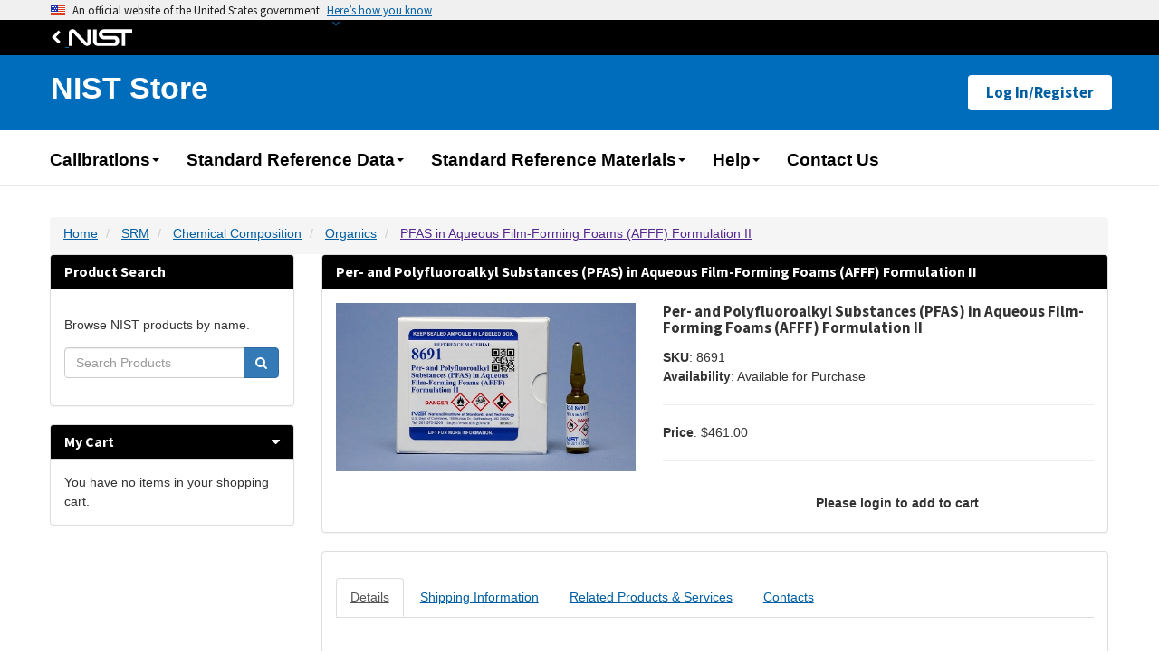

--- FILE ---
content_type: text/html;charset=UTF-8
request_url: https://shop.nist.gov/ccrz__ProductDetails?sku=8691&cclcl=en_US
body_size: 146981
content:

<!DOCTYPE HTML>
<html lang="en" xmlns="http://www.w3.org/1999/xhtml" xmlns:fb="http://ogp.me/ns/fb#" xmlns:og="http://ogp.me/ns#">
		<head>
<script src="/static/111213/js/perf/stub.js" type="text/javascript"></script><script src="/jslibrary/1637251311258/sfdc/VFRemote.js" type="text/javascript"></script><script src="/jslibrary/1752551382258/ui-sfdc-javascript-impl/SfdcCore.js" type="text/javascript"></script><script src="/jslibrary/1746634855258/sfdc/IframeThirdPartyContextLogging.js" type="text/javascript"></script><script src="/static/111213/js/picklist4.js" type="text/javascript"></script><script src="/jslibrary/1686615502258/sfdc/VFState.js" type="text/javascript"></script><script src="/jslibrary/1647410351258/sfdc/NetworkTracking.js" type="text/javascript"></script><script>try{ NetworkTracking.init('/_ui/networks/tracking/NetworkTrackingServlet', 'network', '066t0000000517f'); }catch(x){}try{ NetworkTracking.logPageView();}catch(x){}</script><script>(function(UITheme) {
    UITheme.getUITheme = function() { 
        return UserContext.uiTheme;
    };
}(window.UITheme = window.UITheme || {}));</script><script type="text/javascript">
Visualforce.remoting.Manager.add(new $VFRM.RemotingProviderImpl({"vf":{"vid":"066t0000000517f","xhr":false,"dev":false,"tst":false,"dbg":false,"tm":1769132743383,"ovrprm":false},"actions":{"cc_MyWaitlistController":{"ms":[{"name":"addToWaitlist","len":3,"ns":"","ver":43.0,"csrf":"VmpFPSxNakF5Tmkwd01TMHlObFF3TVRvME5UbzBNeTR6T0ROYSxqajRzUlVDeC1xRzB3dXNkdVRTdjJMdHIwTUNnczkxTVNoWWVUTFk4U1JFPSxNVGt4TmpSag==","authorization":"[base64].Q2lWalkxOU5lVmRoYVhSc2FYTjBRMjl1ZEhKdmJHeGxjaTVoWkdSVWIxZGhhWFJzYVhOMA==.YfPyUFJcEoEjS-wMmm06tFZBcaAhRd6Hf91ggNMSXIY="},{"name":"cancelWaitlist","len":2,"ns":"","ver":43.0,"csrf":"VmpFPSxNakF5Tmkwd01TMHlObFF3TVRvME5UbzBNeTR6T0RkYSxnb24xajJLXzZFX1JVTnRmblNkWXp0MUZhZk85T3BIRDhtT1ZUZjJnakFjPSxZemcyWldNdw==","authorization":"[base64].Q2laalkxOU5lVmRoYVhSc2FYTjBRMjl1ZEhKdmJHeGxjaTVqWVc1alpXeFhZV2wwYkdsemRBPT0=.WiMUSN3P7Vgzchw8H93c4rBIbC7el7UtxCROvv4sVLQ="},{"name":"fetchWaitlists","len":1,"ns":"","ver":43.0,"csrf":"VmpFPSxNakF5Tmkwd01TMHlObFF3TVRvME5UbzBNeTR6T0RsYSxDMFQ5MHA0TVh3dlk4eG9sV1Q3WlZCSGlDMHlISnU2NDVYRlhsLU9QSGt3PSxPRGt4T1dWaw==","authorization":"[base64].Q2laalkxOU5lVmRoYVhSc2FYTjBRMjl1ZEhKdmJHeGxjaTVtWlhSamFGZGhhWFJzYVhOMGN3PT0=.ReyPbfzAI5SfdG53UgPywrhmx4XcXxF2FUFeOKgG4Vo="}],"prm":0},"ccrz.cc_ctrl_AutoComplete":{"ms":[{"name":"searchAutoComplete","len":4,"ns":"ccrz","ver":47.0,"csrf":"VmpFPSxNakF5Tmkwd01TMHlObFF3TVRvME5UbzBNeTR6T1RCYSxMblBrS2pBaWMxNFpoOWRPYkhMTGZDZFQ5aDhCVEdaVkRaeHNUM2xaUXVnPSxOMkk0TldWaQ==","authorization":"[base64].Q2l4alkzSjZMbU5qWDJOMGNteGZRWFYwYjBOdmJYQnNaWFJsTG5ObFlYSmphRUYxZEc5RGIyMXdiR1YwWlE9PQ==.gaxDIkjXNs4EDB3tGLiw1Qz8BGnnuwWvdUva4wz9gQs="}],"prm":1},"ccrz.cc_ctrl_BreadCrumb":{"ms":[{"name":"getBreadCrumbsJSON","len":3,"ns":"ccrz","ver":47.0,"csrf":"VmpFPSxNakF5Tmkwd01TMHlObFF3TVRvME5UbzBNeTR6T1RGYSx1RU9tcGRTclJzSi04MHVUaEY5V3l2ajRuRXBkQU5xZXN6ZHRzZGRycGIwPSxPR1UxTTJNNA==","authorization":"[base64].Q2lwalkzSjZMbU5qWDJOMGNteGZRbkpsWVdSRGNuVnRZaTVuWlhSQ2NtVmhaRU55ZFcxaWMwcFRUMDQ9.u6hU3zaWLhHojOZe6yRhaoL8YTzbwf67OO22txFVY7U="}],"prm":1},"ccrz.cc_ctrl_CartRD":{"ms":[{"name":"applyCoupon","len":2,"ns":"ccrz","ver":47.0,"csrf":"VmpFPSxNakF5Tmkwd01TMHlObFF3TVRvME5UbzBNeTR6T1ROYSx3eVNsUXhGaFZjcm5LNlBHWXBSVU0tUDFLZHBBSkhNR3g3cG5aUGxIdllRPSxPR1F4T0dFeQ==","authorization":"[base64].Q2g5alkzSjZMbU5qWDJOMGNteGZRMkZ5ZEZKRUxtRndjR3g1UTI5MWNHOXU=.8VorFuwkn96dxu8K8pbCv2JNLxzHsArqOJ8qEXOy0xc="},{"name":"clearCoupon","len":1,"ns":"ccrz","ver":47.0,"csrf":"VmpFPSxNakF5Tmkwd01TMHlObFF3TVRvME5UbzBNeTR6T1RSYSxQb0JMRHVkalE0dFdPSm9venA1Yk96TkdEM3lKOW5ueHhwbElQbUlGQUprPSxaV0kzWXpFMw==","authorization":"[base64].Q2g5alkzSjZMbU5qWDJOMGNteGZRMkZ5ZEZKRUxtTnNaV0Z5UTI5MWNHOXU=.T0tjHNKS0aKJtiJlZjHjd9ClX5f-fq2rHA1mikleBzg="},{"name":"createRequestForQuote","len":2,"ns":"ccrz","ver":47.0,"csrf":"VmpFPSxNakF5Tmkwd01TMHlObFF3TVRvME5UbzBNeTR6T1RWYSxNTFJJbVFQYWtMcjk5WHhUU2p2Sm52QUZ6OEM4QkF5QXpjeU1IbjFHTi1nPSxNakV3WldFdw==","authorization":"[base64].Q2lsalkzSjZMbU5qWDJOMGNteGZRMkZ5ZEZKRUxtTnlaV0YwWlZKbGNYVmxjM1JHYjNKUmRXOTBaUT09.q9YCugVi-ZoqdR43TbyPWcjgxPbuZYcuzhjaIJQV_MY="},{"name":"createWishlistFromCart","len":3,"ns":"ccrz","ver":47.0,"csrf":"VmpFPSxNakF5Tmkwd01TMHlObFF3TVRvME5UbzBNeTR6T1RaYSwwUGlWblBxYUd2Sk5sVk4yRzduMFp3aFJrSENuY01QV1UybGZTZHJ1SUpjPSxNMkk1Wm1Kaw==","authorization":"[base64].Q2lwalkzSjZMbU5qWDJOMGNteGZRMkZ5ZEZKRUxtTnlaV0YwWlZkcGMyaHNhWE4wUm5KdmJVTmhjblE9.zIZsX-4FANnsGMnZ8EIMEF0VP-h-RnIQIYPzNPoeQNQ="},{"name":"fetchCart","len":2,"ns":"ccrz","ver":47.0,"csrf":"VmpFPSxNakF5Tmkwd01TMHlObFF3TVRvME5UbzBNeTR6T1RkYSxoNVVfQVZxLWtfNlVRTlpXVTF3dGR2WThYZ2lTc3lsM2ZsN1MtR3JyWVpBPSxNbU5qWlRkag==","authorization":"[base64].Q2gxalkzSjZMbU5qWDJOMGNteGZRMkZ5ZEZKRUxtWmxkR05vUTJGeWRBPT0=.LUdv9nToPsl3zTYnT5l9s3z4YXA2cxYBrGMy27VFW4Y="},{"name":"fetchFullCart","len":1,"ns":"ccrz","ver":47.0,"csrf":"VmpFPSxNakF5Tmkwd01TMHlObFF3TVRvME5UbzBNeTR6T1RoYSxsTXQ0bjc2dW10UGtVX280a0R5WWdTa2pCWVR1UUtNU2VYRExOemo4RVpnPSxOalptWldGaw==","authorization":"[base64].Q2lGalkzSjZMbU5qWDJOMGNteGZRMkZ5ZEZKRUxtWmxkR05vUm5Wc2JFTmhjblE9.cOH7fNRjbAprEZnVpl_h-kMF5Ekx-vQHlUFTEPJkQno="},{"name":"fetchMiniCart","len":2,"ns":"ccrz","ver":47.0,"csrf":"VmpFPSxNakF5Tmkwd01TMHlObFF3TVRvME5UbzBNeTR6T1RsYSwzcnFndDM1Vk90RWhZaXJpTkR0bkxPN05JSThNQkpjcnhlMDJJdlFTamRRPSxOemN3TnpVMA==","authorization":"[base64].Q2lGalkzSjZMbU5qWDJOMGNteGZRMkZ5ZEZKRUxtWmxkR05vVFdsdWFVTmhjblE9.axzKJUtyg4DFeiWM1JeodNcIvvFMLFXadFC9_lUfgMU="},{"name":"fetchPricingTiers","len":2,"ns":"ccrz","ver":47.0,"csrf":"VmpFPSxNakF5Tmkwd01TMHlObFF3TVRvME5UbzBNeTQwTURCYSwtY0EzbWF6WF9ubTZkWkktNFcxWDFvLVRJTHE0RDZ4cE9vMXdlX2hmdXBFPSxZalU0TXpZNA==","authorization":"[base64].Q2lWalkzSjZMbU5qWDJOMGNteGZRMkZ5ZEZKRUxtWmxkR05vVUhKcFkybHVaMVJwWlhKeg==.F6GDimDrHWW7H7kvwypTksP3-7vJnaQxCaOVLHdevfk="},{"name":"getCartTotal","len":3,"ns":"ccrz","ver":47.0,"csrf":"VmpFPSxNakF5Tmkwd01TMHlObFF3TVRvME5UbzBNeTQwTURKYSxBWHlCb1l3SmFKZUgzMU43TkFtVlFuZU1SLThMemphZ2o0TUFtUGRLOUJjPSxOVFZoTUdVNA==","authorization":"[base64].Q2lCalkzSjZMbU5qWDJOMGNteGZRMkZ5ZEZKRUxtZGxkRU5oY25SVWIzUmhiQT09.iHDayrZ9w1pg217_ZbvPCLf9ZJ5FN0TvwGfaL1ofusE="},{"name":"performExtPriceValidation","len":3,"ns":"ccrz","ver":47.0,"csrf":"VmpFPSxNakF5Tmkwd01TMHlObFF3TVRvME5UbzBNeTQwTUROYSx4Sm5uanF2UGc5ejgxWFI5cUN1MmtTYnlIU245cTh5QU1yT3FtZGVoQ0g0PSxNREUyT1dZNA==","authorization":"[base64].Q2kxalkzSjZMbU5qWDJOMGNteGZRMkZ5ZEZKRUxuQmxjbVp2Y20xRmVIUlFjbWxqWlZaaGJHbGtZWFJwYjI0PQ==.fBvf-96XLuE2r5xweXxX8JwOy8SnLw6ZgpE1xCDldcg="},{"name":"removeCartItem","len":2,"ns":"ccrz","ver":47.0,"csrf":"VmpFPSxNakF5Tmkwd01TMHlObFF3TVRvME5UbzBNeTQwTURSYSw3dXR3V05lS2RCVnppOTZFTFBsSjUxZGI4RDczaWNBalVjM1MwUS11QXRNPSxZMlk1WlRZMw==","authorization":"[base64].Q2lKalkzSjZMbU5qWDJOMGNteGZRMkZ5ZEZKRUxuSmxiVzkyWlVOaGNuUkpkR1Z0.bKP1KfXgnJf6DGrr3-MDGKiEFfefNpFx_MDE-mhounA="},{"name":"saveCart","len":4,"ns":"ccrz","ver":47.0,"csrf":"VmpFPSxNakF5Tmkwd01TMHlObFF3TVRvME5UbzBNeTQwTURWYSwwcVFHd1doTGlpbnNNLVFoc3QxRlpTNF85d2JxZXRVMFV0eVVSRFdRWk9zPSxPVFV3WXpBMw==","authorization":"[base64].Q2h4alkzSjZMbU5qWDJOMGNteGZRMkZ5ZEZKRUxuTmhkbVZEWVhKMA==.H3FEFQK4wpph5jD2umaupwnHF9zwenAIX3eO4b01YsY="},{"name":"updateCart","len":1,"ns":"ccrz","ver":47.0,"csrf":"VmpFPSxNakF5Tmkwd01TMHlObFF3TVRvME5UbzBNeTQwTURaYSw4LUZLVHo2ZWswUGJibjhvOC1COGoxdGROLVVVZnpCMkhGcDQ1b1dVcXg4PSxaREU1T1dRMA==","authorization":"[base64].Q2g1alkzSjZMbU5qWDJOMGNteGZRMkZ5ZEZKRUxuVndaR0YwWlVOaGNuUT0=.-cbEDRwKQFTW8aKbme0s65n69XSPnYzj1-S0syqP_3g="}],"prm":1},"ccrz.cc_ctrl_Header":{"ms":[{"name":"forgotPassword","len":1,"ns":"ccrz","ver":47.0,"csrf":"VmpFPSxNakF5Tmkwd01TMHlObFF3TVRvME5UbzBNeTQwTURkYSxHc0sxbHhmeFF3OG1nRG9WZ0NBUlc1WjlvTWZ5V041M1M2d3ZwRTItbTUwPSxOekF3Tm1Zeg==","authorization":"[base64].Q2lKalkzSjZMbU5qWDJOMGNteGZTR1ZoWkdWeUxtWnZjbWR2ZEZCaGMzTjNiM0pr.g1daZabUXal5K5iQhnRryD4AAgSYDmragX0hW7-pRe8="}],"prm":1},"ccrz.cc_ctrl_MenuBar":{"ms":[{"name":"getMenuJson","len":1,"ns":"ccrz","ver":47.0,"csrf":"VmpFPSxNakF5Tmkwd01TMHlObFF3TVRvME5UbzBNeTQwTURoYSx0bndWZnJjTXdJMGwwcWJQRVNIWHZUWHVYXzFwMmtVT1RpWVZFVk92VjhvPSxaR05tTmpWaA==","authorization":"[base64].Q2lCalkzSjZMbU5qWDJOMGNteGZUV1Z1ZFVKaGNpNW5aWFJOWlc1MVNuTnZiZz09.NpncXcbB9aN7UTTxoh-jC7XlcNeBUK5KrWLWBQso5qQ="}],"prm":1},"ccrz.cc_ctrl_ProductDetailRD":{"ms":[{"name":"fetchBaseProduct","len":3,"ns":"ccrz","ver":47.0,"csrf":"VmpFPSxNakF5Tmkwd01TMHlObFF3TVRvME5UbzBNeTQwTURsYSxJT0o2bHNnaS1EU3JYSmdvZGQ2SENZOEtUOHRsWktTRkljUmpDd2t5NnFRPSxZakF3TUdZNA==","authorization":"[base64].Q2kxalkzSjZMbU5qWDJOMGNteGZVSEp2WkhWamRFUmxkR0ZwYkZKRUxtWmxkR05vUW1GelpWQnliMlIxWTNRPQ==.s7BvO3c8aO5mDV_1eECiX6BKHgE6GNZapF8sd_7sPqE="},{"name":"fetchCompositeProducts","len":3,"ns":"ccrz","ver":47.0,"csrf":"VmpFPSxNakF5Tmkwd01TMHlObFF3TVRvME5UbzBNeTQwTVRCYSx1NUVZdDk3WWhybVA2LWc1MjBfUVo3WTBaUGM1X3pNakMwb1ZyczJHLVlFPSxPR0ptWTJaag==","authorization":"[base64].Q2pOalkzSjZMbU5qWDJOMGNteGZVSEp2WkhWamRFUmxkR0ZwYkZKRUxtWmxkR05vUTI5dGNHOXphWFJsVUhKdlpIVmpkSE09.UTIy9ptJoovhiICFHtBT08k2Ilplo8VvnLTeWTKkSvE="},{"name":"fetchDynamicKitData","len":4,"ns":"ccrz","ver":47.0,"csrf":"VmpFPSxNakF5Tmkwd01TMHlObFF3TVRvME5UbzBNeTQwTVRKYSxUMG9zTl96VnQ4bnhpcXdUZkxVYUVuMmZ6NVBIVEgzdU1zU0VWRTlYZEZBPSxaV1UzTUdOag==","authorization":"[base64].Q2pCalkzSjZMbU5qWDJOMGNteGZVSEp2WkhWamRFUmxkR0ZwYkZKRUxtWmxkR05vUkhsdVlXMXBZMHRwZEVSaGRHRT0=.lMvjI7c3vejxLp2IZbxOExjcaQp_F7IBPq3TlllORMg="},{"name":"fetchPageSections","len":3,"ns":"ccrz","ver":47.0,"csrf":"VmpFPSxNakF5Tmkwd01TMHlObFF3TVRvME5UbzBNeTQwTVROYSxmZ2dEeVhHeUtvbDE3YUl1TGhLT1hzMUpDWFlERFM0MWNMOTkyT3phdlVVPSxNakl3TVRsaQ==","authorization":"[base64].Q2k1alkzSjZMbU5qWDJOMGNteGZVSEp2WkhWamRFUmxkR0ZwYkZKRUxtWmxkR05vVUdGblpWTmxZM1JwYjI1eg==.y5M1lr5PBxXHQGBinZNabUTQB8DLFEHdo1mcyInim7o="},{"name":"fetchRelatedProducts","len":4,"ns":"ccrz","ver":47.0,"csrf":"VmpFPSxNakF5Tmkwd01TMHlObFF3TVRvME5UbzBNeTQwTVRSYSxacnBRcE1PbHVNN1Z6UzNpVmo0NW9RX1VJMFBySjE1UERvUjN4aWlEeGZvPSxOREUxTmpVdw==","authorization":"[base64].Q2pGalkzSjZMbU5qWDJOMGNteGZVSEp2WkhWamRFUmxkR0ZwYkZKRUxtWmxkR05vVW1Wc1lYUmxaRkJ5YjJSMVkzUno=.2gYze4iyvw-iUIp21n1dO3HsM_Ty-IaoLHajCHlbhbo="}],"prm":1},"ccrz.cc_ctrl_promoRD":{"ms":[{"name":"fetchPromos","len":2,"ns":"ccrz","ver":47.0,"csrf":"VmpFPSxNakF5Tmkwd01TMHlObFF3TVRvME5UbzBNeTQwTVRWYSw4T242WkstbWRvbjEzSDdVMW5oM3ZjdEJTV3JrVkQ5QU9NT0U0LUxFT0RrPSxaV0l6TVRVNA==","authorization":"[base64].Q2lCalkzSjZMbU5qWDJOMGNteGZjSEp2Ylc5U1JDNW1aWFJqYUZCeWIyMXZjdz09.mq5mhyRe7yJTMfkhtKFUIDiwHYUWAmTa3oRA-rVbMoM="}],"prm":1},"ccrz.cc_RemoteActionController":{"ms":[{"name":"addBulk","len":2,"ns":"ccrz","ver":47.0,"csrf":"VmpFPSxNakF5Tmkwd01TMHlObFF3TVRvME5UbzBNeTQwTVRaYSxOTVEyeS1ESnVLcjRoRlY4SmhRNTJfb2Z5QnEtMUljN3gyOTdzZmlZNTNzPSxOekpqTVRNeA==","authorization":"[base64].Q2laalkzSjZMbU5qWDFKbGJXOTBaVUZqZEdsdmJrTnZiblJ5YjJ4c1pYSXVZV1JrUW5Wc2F3PT0=.ScP_ur_ZNR-uEtKcAuqeia7_LtAL3Ho4GJ1ijI_2kgA="},{"name":"addConfigurationRemoteAction","len":5,"ns":"ccrz","ver":47.0,"csrf":"VmpFPSxNakF5Tmkwd01TMHlObFF3TVRvME5UbzBNeTQwTVRkYSxCNjhweGxLR2JLZFQ5cG5hSkJEanFwMjJ3MUZ6RWtWLS1VcG1OWUEwTDNBPSxaalEyWlRjdw==","authorization":"[base64].Q2p0alkzSjZMbU5qWDFKbGJXOTBaVUZqZEdsdmJrTnZiblJ5YjJ4c1pYSXVZV1JrUTI5dVptbG5kWEpoZEdsdmJsSmxiVzkwWlVGamRHbHZiZz09.olnWU7RRk8nAoMw2NQ_bRyNDd-GkA81aANGDpFcrzgY="},{"name":"addConfiguration","len":4,"ns":"ccrz","ver":47.0,"csrf":"VmpFPSxNakF5Tmkwd01TMHlObFF3TVRvME5UbzBNeTQwTVRoYSx1OElvVWtEUXdscmJ1eDBjc3ZENFpVbElsX1cyZzAyeHhMNEdLQ1hKODZVPSxaVEUzT0RBdw==","authorization":"[base64].Q2k5alkzSjZMbU5qWDFKbGJXOTBaVUZqZEdsdmJrTnZiblJ5YjJ4c1pYSXVZV1JrUTI5dVptbG5kWEpoZEdsdmJnPT0=.bpjxuHnajvLR4fn0qpwU1lcbmKDTGzqlGcFhlm_x_l8="},{"name":"addItem","len":7,"ns":"ccrz","ver":47.0,"csrf":"VmpFPSxNakF5Tmkwd01TMHlObFF3TVRvME5UbzBNeTQwTVRsYSxGdXBCcmV5Q3c2OWdOQnp3WGJ1Q3pwcmhuSEJOOGotU2lxLUt5bzlsSGpNPSxNV1JpWW1ZMQ==","authorization":"[base64].Q2laalkzSjZMbU5qWDFKbGJXOTBaVUZqZEdsdmJrTnZiblJ5YjJ4c1pYSXVZV1JrU1hSbGJRPT0=.xXxtDMXZeFB5m-tRF_iGa_wXUdXVhPTjFLVgQoPslMo="},{"name":"getCartTotal","len":3,"ns":"ccrz","ver":47.0,"csrf":"VmpFPSxNakF5Tmkwd01TMHlObFF3TVRvME5UbzBNeTQwTWpCYSxKM3VkWjVCWHpKbUxfZXBFLVFUdzZ0RjMwZURnT0lKZldTcXdleXNrUXRNPSxaRGRtTkRBeQ==","authorization":"[base64].Q2l0alkzSjZMbU5qWDFKbGJXOTBaVUZqZEdsdmJrTnZiblJ5YjJ4c1pYSXVaMlYwUTJGeWRGUnZkR0Zz._McLs0CmQxIosFJNw2Bl94z4okDK9k7L22Au2XkKHrY="},{"name":"getCategoryTreeJson","len":1,"ns":"ccrz","ver":47.0,"csrf":"VmpFPSxNakF5Tmkwd01TMHlObFF3TVRvME5UbzBNeTQwTWpKYSxiay1aZXZEczE5SGRmajY4aGt6ZW9peGNSY0F2ajRYU1JtMkVsSC1ldGlRPSxaR0U0TnpsbA==","authorization":"[base64].Q2pKalkzSjZMbU5qWDFKbGJXOTBaVUZqZEdsdmJrTnZiblJ5YjJ4c1pYSXVaMlYwUTJGMFpXZHZjbmxVY21WbFNuTnZiZz09.3nGTDnKF3TysIqpbN33xvOtj5-E7VYC7n5gcjtClmg4="},{"name":"getCountries","len":1,"ns":"ccrz","ver":47.0,"csrf":"VmpFPSxNakF5Tmkwd01TMHlObFF3TVRvME5UbzBNeTQwTWpOYSxrUWtUNDVZMEp2Y3d5QkhGLWd4ODA2c2VBNktMVzVBaVdiUjYzN0xaaTZRPSxZVGcwWkRZeA==","authorization":"[base64].Q2l0alkzSjZMbU5qWDFKbGJXOTBaVUZqZEdsdmJrTnZiblJ5YjJ4c1pYSXVaMlYwUTI5MWJuUnlhV1Z6.4jZDm8uPBhv2r7IYf8D7XfVYV5AQt2K9zAOSF-wWTkM="},{"name":"getCurrentUser","len":1,"ns":"ccrz","ver":47.0,"csrf":"VmpFPSxNakF5Tmkwd01TMHlObFF3TVRvME5UbzBNeTQwTWpSYSxnWXpvWjJXVlBpd09GdU5BbVVVOFVhZnduckJ2dFU2VTBkYk95Ym9lNVFnPSxZamMyTmpVMg==","authorization":"[base64].Q2kxalkzSjZMbU5qWDFKbGJXOTBaVUZqZEdsdmJrTnZiblJ5YjJ4c1pYSXVaMlYwUTNWeWNtVnVkRlZ6WlhJPQ==.k7l8r8s5P3GN9ALna6LSq4X4i2H7FmWFEMfTpv9HvpI="},{"name":"getHeaderInfo","len":1,"ns":"ccrz","ver":47.0,"csrf":"VmpFPSxNakF5Tmkwd01TMHlObFF3TVRvME5UbzBNeTQwTWpWYSxqQV81N2xxN3EwTXhIalItcXlCellOZ29JRWNOZG1ncWo4YlZvSWR0NjhvPSxZemhsTURFdw==","authorization":"[base64].Q2l4alkzSjZMbU5qWDFKbGJXOTBaVUZqZEdsdmJrTnZiblJ5YjJ4c1pYSXVaMlYwU0dWaFpHVnlTVzVtYnc9PQ==.2ddxj0EOIcedxsdnuasUy3ACFlshHZ40_F7fRct9tlA="},{"name":"getStates","len":0,"ns":"ccrz","ver":47.0,"csrf":"VmpFPSxNakF5Tmkwd01TMHlObFF3TVRvME5UbzBNeTQwTWpaYSxyTlU2TEVXRENtSnZnVzZYbFhwR0ZIRUFNZERUNUtvTTdkbHZIeS1vUW9jPSxZemhrWkRWbA==","authorization":"[base64].Q2loalkzSjZMbU5qWDFKbGJXOTBaVUZqZEdsdmJrTnZiblJ5YjJ4c1pYSXVaMlYwVTNSaGRHVno=.g2N_-RvQdUxZduBqBSeSo79ebkNgvPOOz_cOyk50ak0="}],"prm":1},"ProductDetailController":{"ms":[{"name":"AddSRDRegister","len":6,"ns":"","ver":44.0,"csrf":"VmpFPSxNakF5Tmkwd01TMHlObFF3TVRvME5UbzBNeTQwTWpkYSw5b2NTTDB2bE9sRXFWOHV6aVNQVnU1WHJkLUFaQ01MekZzSklIdloyQURRPSxaVEZsTXpsag==","authorization":"[base64].Q2laUWNtOWtkV04wUkdWMFlXbHNRMjl1ZEhKdmJHeGxjaTVCWkdSVFVrUlNaV2RwYzNSbGNnPT0=.oDJUi1qtCb__dY2082IgEorKXWcTNJlQ_nEY5-CtesA="},{"name":"AddToCart","len":6,"ns":"","ver":44.0,"csrf":"VmpFPSxNakF5Tmkwd01TMHlObFF3TVRvME5UbzBNeTQwTWpoYSw5MTFwLUVMdWdieXA2UGI5Wnp1cUxaeE9ZN3gzRTJHb2k5SFBRa21icG5nPSxObU00WTJFeQ==","authorization":"[base64].Q2lGUWNtOWtkV04wUkdWMFlXbHNRMjl1ZEhKdmJHeGxjaTVCWkdSVWIwTmhjblE9.kMVMmJsuJf-xAR0HARAaW_GUNaG0EEQmPAW327pDpX8="},{"name":"AddToCartBasic","len":5,"ns":"","ver":44.0,"csrf":"VmpFPSxNakF5Tmkwd01TMHlObFF3TVRvME5UbzBNeTQwTWpsYSw4N2phUE9KUnBVUEt1Z0pMRkFibGloWm5YNkIyY3E0MGx1WURVZm1ZYXRjPSxZbVl4TjJJeQ==","authorization":"[base64].Q2laUWNtOWtkV04wUkdWMFlXbHNRMjl1ZEhKdmJHeGxjaTVCWkdSVWIwTmhjblJDWVhOcFl3PT0=.-vQwvWPJRFO4FKjTyY3tT3_45HfvtIhaT9TDOzmY89A="},{"name":"AddToCartRoyaltyFormType","len":3,"ns":"","ver":44.0,"csrf":"VmpFPSxNakF5Tmkwd01TMHlObFF3TVRvME5UbzBNeTQwTXpGYSxqdEtkay04aFBzR1lRcjhDekxmLUlmYmtSWlNqa1lRSmdGd2g1bWdZeVVBPSxOamc1TldZeg==","authorization":"[base64].Q2pCUWNtOWtkV04wUkdWMFlXbHNRMjl1ZEhKdmJHeGxjaTVCWkdSVWIwTmhjblJTYjNsaGJIUjVSbTl5YlZSNWNHVT0=.GJILMBYLcph030dOBrJIgljztx3-tnG9Uy22i6Sc30Q="},{"name":"ValidateCart","len":5,"ns":"","ver":44.0,"csrf":"VmpFPSxNakF5Tmkwd01TMHlObFF3TVRvME5UbzBNeTQwTXpKYSxZRFkwQkxnUjhGWGJsUmlRRENXM3dTRnI5SDFoa3dNMjJQOUFUalhiSmZnPSxZVEl4TmpnMA==","authorization":"[base64].Q2lSUWNtOWtkV04wUkdWMFlXbHNRMjl1ZEhKdmJHeGxjaTVXWVd4cFpHRjBaVU5oY25RPQ==.-lnc8eToLcBVu9E-CqH8sx_z7kojFme60Ja5SdAOy60="},{"name":"validateCart_refactor","len":2,"ns":"","ver":44.0,"csrf":"VmpFPSxNakF5Tmkwd01TMHlObFF3TVRvME5UbzBNeTQwTXpOYSxGVTJ4OUdxWDBCa2tYdmdDakh5cGdzSWJqY1hOQVFmVDEyakRQSm9BLWI4PSxZMk0zTXpZMw==","authorization":"[base64].Q2kxUWNtOWtkV04wUkdWMFlXbHNRMjl1ZEhKdmJHeGxjaTUyWVd4cFpHRjBaVU5oY25SZmNtVm1ZV04wYjNJPQ==.uMv0xiSp41w8qq16oT_2sfmWAohhr3jcVQtapXNA1GM="}],"prm":0}},"service":"apexremote"}));
</script><meta HTTP-EQUIV="PRAGMA" CONTENT="NO-CACHE" />
<meta HTTP-EQUIV="Expires" content="Mon, 01 Jan 1990 12:00:00 GMT" /><span id="ProductDetails:cc_tmpl_TwoColRightRD:cc_tmpl_Storefront:hib">

<script id="_fed_an_ua_tag" src="https://dap.digitalgov.gov/Universal-Federated-Analytics-Min.js?
    agency=DOC&amp;subagency=NIST&amp;pua=UA-115653827-2&amp;yt=true&amp;exts=ppsx,pps,f90,sch,rtf,wrl,txz,m1v,xlsm,msi,xsd,f,tif,eps,mpg,xml,pl,xlt,c" type="text/javascript">
</script>
<script id="HeaderDesktop" type="text/template">
<div class="navbar-inverse cc_navbar-inverse" style="background-color: black; color: white;">
  <div class="container cc_container">
      <div class="row cc_navbar_row">
          <small>
              <p class="header-spacer visible-md-* cc_header_spacer"></p>
              <div class="pull-left">
                  <a target="_blank" rel="noopener noreferrer" style="text-decoration: none;" href="https://www.nist.gov">
                  <img class="nist_small" style="display: inline-block; padding-bottom: 5px;" src="/resource/1589288251000/CC_Theme_NIST_Main/images/nist.svg?orgId=00Dt0000000GzGE" title="Welcome to NIST"/>
                  </a>
                  <span class="nist_store" style="font-size: 11pt; font-weight: bold">Welcome to the National Institute of Standards and Technology Store</span>
              </div>
              <div class="navbar-header pull-right cc_navbar-header">
                  <ul class="list-inline navbar-nav cc_list-inline">
                    <li class="loginoutsec cc_loginoutsec"></li>
                  </ul>
              </div>
          </small>
      </div>
  </div>
</div>
<a href="#" id="logoUrl"><div id="cc_store_logo_img" class="cc_store_logo_img center-block"></div></a>
</script><span id="ProductDetails:cc_tmpl_TwoColRightRD:cc_tmpl_Storefront:hib:cc_Header:j_id8">
    <script id="SidebarSearch-View-Desktop" type="text/template">
  <div class="panel panel-default cc_panel cc_product_search_panel">
   <div class="panel-heading cc_heading">
    <h3 class="panel-title cc_title">{{pageLabelMap 'ProductSearchNav_Title'}}</h3>
   </div>
   <div class="panel-body cc_body">
    <p class="cc_intro_text">{{pageLabelMap 'ProductSearchNav_IntroText'}}</p>
    <div class="input-group form-group">
     <input name="sidebarSearchText" type="text" class="form-control sidebarSearchText cc_sidebar_search_text" placeholder="{{pageLabelMap 'ProductSearchNav'}}" title="{{pageLabelMap 'ProductSearch_Tooltip'}}" autocomplete="off" />
     <div class="input-group-btn search_button">
      <button name="sidebarSearchButton" class="btn btn-default sidebarSearchButton cc_sidebar_search_button" type="submit" title="Search button" data-container="body" data-toggle="popover" data-placement="bottom" data-content="{{pageLabelMap 'ProductSearch_Tooltip'}}">
       <i class="fa fa-search" aria-hidden="true"></i> <!--*****************************-->
      </button>
     </div>
    </div>
    <div class="searchBoxError cc_searchbox_error" role="alert" style="display:none;">
     <i class="fa fa-exclamation-circle" aria-hidden="true"></i>
     <span class="sr-only">Error:</span>
    </div>
   </div>
  </div>
 </script></span>
     
<style>
  .cc_radio_name {
    font-size: 1.20rem;
  }
 .cc_shipping_notes {
    display:block;
    width:350px;
    word-wrap:break-word;
}
    /* Absolute Center Spinner */
.modal-backdrop {
  position: fixed;
  z-index: 1049;
  height: 2em;
  width: 2em;
  overflow: visible;
  margin: auto;
  top: 0;
  left: 0;
  bottom: 0;
  right: 0;
}

/* Transparent Overlay */
.modal-backdrop:before {
  content: '';
  display: block;
  position: fixed;
  top: 0;
  left: 0;
  width: 100%;
  height: 100%;
  background-color: rgba(0,0,0,0.3);
}

/* :not(:required) hides these rules from IE9 and below */
.modal-backdrop:not(:required) {
  /* hide "loading..." text */
  font: 0/0 a;
  color: transparent;
  text-shadow: none;
  background-color: transparent;
  border: 0;
}

.modal-backdrop:not(:required):after {
  content: '';
  display: block;
  font-size: 20px;
  width: 1em;
  height: 1em;
  margin-top: -0.5em;
  -webkit-animation: spinner 1500ms infinite linear;
  -moz-animation: spinner 1500ms infinite linear;
  -ms-animation: spinner 1500ms infinite linear;
  -o-animation: spinner 1500ms infinite linear;
  animation: spinner 1500ms infinite linear;
  border-radius: 0.5em;
  -webkit-box-shadow: rgba(0, 0, 0, 0.75) 1.5em 0 0 0, rgba(0, 0, 0, 0.75) 1.1em 1.1em 0 0, rgba(0, 0, 0, 0.75) 0 1.5em 0 0, rgba(0, 0, 0, 0.75) -1.1em 1.1em 0 0, rgba(0, 0, 0, 0.5) -1.5em 0 0 0, rgba(0, 0, 0, 0.5) -1.1em -1.1em 0 0, rgba(0, 0, 0, 0.75) 0 -1.5em 0 0, rgba(0, 0, 0, 0.75) 1.1em -1.1em 0 0;
  /*box-shadow: rgba(255, 255, 0, 0.75) 1.5em 0 0 0, rgba(0, 255, 255, 0.75) 1.1em 1.1em 0 0, rgba(255, 0, 255, 0.75) 0 1.5em 0 0, rgba(255, 255, 255, 0.75) -1.1em 1.1em 0 0, rgba(0, 0, 0, 0.75) -1.5em 0 0 0, rgba(0, 0, 255, 0.75) -1.1em -1.1em 0 0, rgba(0, 255, 0, 0.75) 0 -1.5em 0 0, rgba(255, 0, 0, 0.75) 1.1em -1.1em 0 0; */
  box-shadow: rgba(51, 122, 183, .85) 1.5em 0 0 0, rgba(051, 122, 183, 0.75) 1.1em 1.1em 0 0, rgba(51, 122, 183, 0.65) 0 1.5em 0 0, rgba(51, 122, 183, 0.55) -1.1em 1.1em 0 0, rgba(51, 122, 183, 0.45) -1.5em 0 0 0, rgba(51, 122, 183, 0.35) -1.1em -1.1em 0 0, rgba(51, 122, 183, 0.25) 0 -1.5em 0 0, rgba(51, 122, 183, 0.15) 1.1em -1.1em 0 0;
}

/* Animation */

@-webkit-keyframes spinner {
  0% {
    -webkit-transform: rotate(0deg);
    -moz-transform: rotate(0deg);
    -ms-transform: rotate(0deg);
    -o-transform: rotate(0deg);
    transform: rotate(0deg);
  }
  100% {
    -webkit-transform: rotate(360deg);
    -moz-transform: rotate(360deg);
    -ms-transform: rotate(360deg);
    -o-transform: rotate(360deg);
    transform: rotate(360deg);
  }
}
@-moz-keyframes spinner {
  0% {
    -webkit-transform: rotate(0deg);
    -moz-transform: rotate(0deg);
    -ms-transform: rotate(0deg);
    -o-transform: rotate(0deg);
    transform: rotate(0deg);
  }
  100% {
    -webkit-transform: rotate(360deg);
    -moz-transform: rotate(360deg);
    -ms-transform: rotate(360deg);
    -o-transform: rotate(360deg);
    transform: rotate(360deg);
  }
}
@-o-keyframes spinner {
  0% {
    -webkit-transform: rotate(0deg);
    -moz-transform: rotate(0deg);
    -ms-transform: rotate(0deg);
    -o-transform: rotate(0deg);
    transform: rotate(0deg);
  }
  100% {
    -webkit-transform: rotate(360deg);
    -moz-transform: rotate(360deg);
    -ms-transform: rotate(360deg);
    -o-transform: rotate(360deg);
    transform: rotate(360deg);
  }
}
@keyframes spinner {
  0% {
    -webkit-transform: rotate(0deg);
    -moz-transform: rotate(0deg);
    -ms-transform: rotate(0deg);
    -o-transform: rotate(0deg);
    transform: rotate(0deg);
  }
  100% {
    -webkit-transform: rotate(360deg);
    -moz-transform: rotate(360deg);
    -ms-transform: rotate(360deg);
    -o-transform: rotate(360deg);
    transform: rotate(360deg);
  }
}
</style></span>
			<script type="text/javascript">
    var CCRZ = CCRZ || {};
    CCRZ.devMode = CCRZ.devMode||false;
    CCRZ.logOn = false;
    CCRZ.disableAdaptive = true;
   </script>
<!-- GA4 INCLUDES BEGIN -->
<script async="true" src="https://www.googletagmanager.com/gtag/js?id=G-6ZQ7QQM6W5"></script>
<script id="GA4Analytics" type="text/javascript" src="/resource/1698689324000/GA4Analytics/ga4analytics.js" data-prop-id="G-6ZQ7QQM6W5"></script>
<!-- GA4 INCLUDES END --><meta charset="utf-8">
<meta http-equiv="X-UA-Compatible" content="IE=edge">
<meta name="viewport" content="width=device-width, initial-scale=1"><link type="text/css" rel="stylesheet" href="/resource/1649697395000/ccrz__CCRZ_JS/v004/boot3/css/ccrz-libs.min.css" />
<script type="text/javascript" src="/resource/1649697395000/ccrz__CCRZ_JS/v004/boot3/ccrz-libsh-min.js"></script>
<script type="text/javascript" src="/resource/1649697398000/ccrz__CC_Javascript_Framework/js/cc3-min.js"></script>
<script type="text/javascript" src="/resource/1663598225000/CC_Theme_NIST_NewStorefront_NISTComponentLibrary2047/nist-component-library-2.0.47/dist/js/uswds-init.min.js" defer></script>
<link type="text/css" rel="stylesheet" href="/resource/1663598225000/CC_Theme_NIST_NewStorefront_NISTComponentLibrary2047/nist-component-library-2.0.47/dist/css/styles.css"/>
<link type="text/css" rel="stylesheet" href="/resource/1663598225000/CC_Theme_NIST_NewStorefront_NISTComponentLibrary2047/css3/styles.css"/>
<script type="text/javascript" src="/resource/1663598225000/CC_Theme_NIST_NewStorefront_NISTComponentLibrary2047/js/uiproperties.js"></script>

			
			<script>
    var hasCookieId = false;
    //CC event aggregator to channel events from multiple objects into a single object to
    //simplify registration for clients.
    CCRZ.pubSub = _.extend({}, Backbone.Events);
    CCRZ.pagevars.storefrontName = "DefaultStore";
    CCRZ.pagevars.themeBaseURL = "/resource/1663598225000/CC_Theme_NIST_NewStorefront_NISTComponentLibrary2047/";
    CCRZ.pagevars.staticResourceMap = {"CC_NIST_IMAGES":"/resource/1553261581000/CC_NIST_IMAGES"};
    CCRZ.pagevars.isGuest = true;
    CCRZ.pagevars.pageConfig = _.extend({"c.vernoqty":"TRUE","c.noqty":"FALSE","c.dspladdtlshortdesc":"TRUE","sel.locationenabled":"TRUE","sel.listenabled":"TRUE","sel.mapenabled":"TRUE","qo.clr":"FALSE","sel.gkey":"","sel.enabled":"FALSE","pcp.dsplprc":"TRUE","pcp.dspladdtinfo":"TRUE","pcp.dspladdcart":"TRUE","pcp.dsplavlb":"TRUE","pcp.dspladdtlshortdesc":"TRUE","pcp.dsplsku":"FALSE","pcp.g2c":"FALSE","pcp.dsplsvprc":"TRUE","pcp.dspluom":"TRUE","pcp.dspllistprc":"TRUE","pcp.dspladdtlsku":"TRUE","pcp.dsplshortdesc":"TRUE","pcp.enabled":"false","login.dsplreg":"TRUE","pd.tierovflco":"4","pmt_po.reqnum":"TRUE","pgl.curr":"TRUE","pd.tiersassec":"FALSE","nav.subs":"TRUE","reg.tmzn":"FALSE","reg.cmpytype":"ISP","reg.addlinf":"TRUE","pgbl.tmpl":"FALSE","rfq.descmaxlen":"32000","rfq.emailvldt":"TRUE","pgbl.wndsz":"3","pgbl.addr":"FALSE","pgbl.ord":"FALSE","pgbl.itmperp":"10,25,50,75","pgbl.pagesize":"10","pd.dspllistprc":"TRUE","pd.dspltype":"TRUE","rfq.phnrqrd":"TRUE","rfq.cmpnyrqrd":"TRUE","rfq.emailrqrd":"TRUE","rfq.lnamerqrd":"TRUE","rfq.fnamerqrd":"TRUE","rfq.loggedin":"TRUE","rfq.guestuser":"TRUE","pd.g2c":"FALSE","pd.dispdkflow":"TRUE","pd.dsplprc":"TRUE","pd.dsplsvprc":"TRUE","pd.dsplsdesc":"TRUE","pd.dspluom":"FALSE","pd.dsplsku":"TRUE","pd.dsplavlb":"TRUE","pd.dspladdcart":"TRUE","pl.dspllistprc":"TRUE","pl.dsplsubcat":"TRUE","pl.dspladdcart":"FALSE","pl.dsplavlb":"TRUE","pl.dspladdtlshortdesc":"FALSE","pl.dsplsku":"TRUE","pl.g2c":"FALSE","pl.dsplsvprc":"TRUE","pl.dspluom":"FALSE","so.dsplshipnotes":"TRUE","pl.dspladdtlsku":"FALSE","pl.sortasc":"TRUE","pl.defsort":"sequence","pl.dsplspec":"TRUE","pl.dsplprc":"TRUE","pl.dspladdtinfo":"FALSE","pl.dsplshortdesc":"TRUE","ur.dirlogin":"FALSE","so.dspladdrcompany":"TRUE","so.dsplshipoptions":"TRUE","so.gatedderr":"TRUE","so.dsplshipcomplete":"FALSE","so.dspladdrname":"TRUE","qo.g2c":"FALSE","mc.dsplitem":"TRUE","or.showtotalsurcharge":"FALSE","mc.chkinc":"FALSE","mc.wrninc":"FALSE","mc.ext":"TRUE","mc.ro":"FALSE","qlt.enabled":"TRUE","h.skcall":"FALSE","h.displsearch":"FALSE","c.usenewcart":"TRUE","wl.pgbl":"FALSE","sb.location":"RIGHT","nav.tmpl":"TRUE","ent.ent":"TRUE","fp.colnum":"2","ma.usedef":"TRUE","wlt.enabled":"FALSE","ui.noimage":"","eff.dispmode":"widget","c.dsplcomments":"TRUE","c.dspladdtinfo":"FALSE","c.dspladdtlsku":"TRUE","c.pgrdcke":"FALSE","c.crtcke":"FALSE","ff.sortvalby":"value","ff.showvaluecount":"TRUE","pl.layoutopts":"list,grid","pl.pagesizes":"10,25,50,75","pl.defpagesize":"25","pl.pricesort":"TRUE","pl.newestsort":"TRUE","pl.namesort":"TRUE","pl.relsort":"TRUE","pl.seqsort":"TRUE","pl.usenew":"TRUE","wl.dsplprc":"FALSE","wl.dspluom":"TRUE","dspl.ccemail":"FALSE","dspl.skst":"FALSE","dspl.skct":"FALSE","wl.g2c":"FALSE","wl.dspladdtlshortdesc":"FALSE","wl.enabled":"FALSE","wl.dspladdtlsku":"TRUE","wl.pkron":"FALSE","wl.dspladdcart":"FALSE","wl.dspladdtinfo":"TRUE","analytics.gaipanonymization":"FALSE"},{
     get: function(srchVar){
      return (this[(srchVar||'').toLowerCase()]||'');
     },
     isTrue: function(srchVar){
      var val = this.get(srchVar);
      return (true===val)||('true'===val.toLowerCase());
     }
    });
    if (CCRZ.pagevars.pageConfig.isTrue('ui.restorelegacyhtmlprefilter')) {
     jQuery.UNSAFE_restoreLegacyHtmlPrefilter();
    }
    CCRZ.pagevars.currentCartID = '';
    //first check if the page var is enabled)
    if(CCRZ.pagevars.queryParams.reloaded){
     //check if we have a blank current cart (if we do it means that either a bad cart id
     //came from cookie or url, and doesnt have a valid cart (not in correct status, invalid number, no number))
     if(!CCRZ.pagevars.currentCartID){
      //if this is the case, then we need to remove the url param, as well as delete the original cookie
      //delete the cookie by setting value null and date to past
      CCRZ.setCookieWithPath('apex__currCartId', null, -1, "/");
     }
    }else{
     //this wasnt reloaded, so try to load the page again if it meets the criteria
     if(CCRZ.pagevars.pageConfig.isTrue('C.pgRdCke') && CCRZ.pagevars.isGuest){
      if(!CCRZ.pagevars.currentCartID){
       //read the cookie if it exists
       var cookieId = CCRZ.getCookie('apex__currCartId');
       if(cookieId){
        CCRZ.console.log('reloading page with cart id from cookie');
        CCRZ.pagevars.currentCartID = cookieId;
        //set the url param, and then reload page
        CCRZ.reloadCurrentPage();
       }else{
        CCRZ.console.log('did not find a cart id cookie');
       }
      }else{
       CCRZ.console.log('currentCartID was not null: ' + CCRZ.pagevars.currentCartID);
      }
     }else{
      CCRZ.console.log('not a guest or read cookie disabled');
     }
    }
    CCRZ.userIsoCode = "USD";

    CCRZ.pagevars.storeSettings = JSON.parse("{\"Name\":\"DefaultStore\",\"DisplayPageLabelNames__c\":false,\"Skip_Shipping_Calculation__c\":false,\"Skip_Tax_Calculation__c\":true,\"InventoryCheckFlag__c\":false,\"Display_Cart_Coupon__c\":false,\"Filter_Orders_Based_on_Owner__c\":true,\"AutoCalcPriceAdjust__c\":true,\"eCommerceType__c\":\"B2B\",\"DevMode__c\":false,\"Site_Secure_Domain__c\":\"https://shop.nist.gov\"}");
    CCRZ.pagevars.namespace = "ccrz.";
    CCRZ.pagevars.storeName = "";
    CCRZ.pagevars.portalUserId = "";
    CCRZ.pagevars.effAccountId = '';
    CCRZ.pagevars.priceGroupId = '';
    CCRZ.pagevars.currSiteURL = "https://shop.nist.gov/";
    CCRZ.pagevars.sitePrefix = "";
    //CCRZ-5250 in csr flow, there is no site, so we need to prevent it from being a relative url by adding the / in front
    CCRZ.pagevars.attachmentURL = CCRZ.pagevars.currSiteURL? CCRZ.pagevars.currSiteURL + "servlet/servlet.FileDownload?file=" : "/servlet/servlet.FileDownload?file=";
    CCRZ.pagevars.userLocale = "en_US";

    CCRZ.pagevars.currencyData = _.extend({"storefront":"DefaultStore","displayFormat":"{0}{1}","decimalPoints":2.0,"currencySymbol":"","currencyName":"USD","currencyFullName":"US Dollars","charThousandsPoint":"comma","charDecimalPoint":"dot"}, {
     symbol: {comma:',', dot:'.', ws:' ', sq:"'"},
     initialize : function(){
      this.charDecimalPoint = this.symbol[this.charDecimalPoint];
      this.charThousandsPoint = this.symbol[this.charThousandsPoint];
      var idx1 = this.displayFormat.indexOf('{0}');
      var idx2 = this.displayFormat.indexOf('{1}');
      this.prefix = true;
      if(idx1 != -1 && idx2 != -1 && idx2 < idx1) {
       this.prefix = false;
      }
      return this;
     }
    }).initialize();

    CCRZ.pagevars.currentPageName = "ccrz__ProductDetails";
    CCRZ.pagevars.currentPageURL = "https://shop.nist.gov/ccrz__ProductDetails?cclcl=en_US&sku=8691&refURL=https%3A%2F%2Fshop.nist.gov%2Fccrz__ProductDetails";

    CCRZ.pagevars.linkOverrideMap = {"MiniCartLogin":false,"MyAccountChangePassword":false,"MyAccountEditProfile":false,"HeaderMyAccount":false,"HeaderLogout":false,"HeaderLogin":false};
    CCRZ.pagevars.useFriendlyUrls = false;
    CCRZ.pageUrls = {
     homePage: "/ccrz__HomePage",
     products: "/ccrz__Products",
     productDetails: "/ccrz__ProductDetails",
     cart: "/ccrz__Cart"
    };

    CCRZ.pageUrls.productList = 'TRUE'===CCRZ.pagevars.pageConfig['pl.usenew'] ? "/ccrz__ProductList" : "/ccrz__Products";

    CCRZ.pagevars.remoteContext = {
     storefront:          CCRZ.pagevars.storefrontName,
     portalUserId:        CCRZ.pagevars.portalUserId,
     effAccountId:        CCRZ.pagevars.effAccountId,
     priceGroupId:        CCRZ.pagevars.priceGroupId,
     currentCartId:       CCRZ.pagevars.currentCartID,
     userIsoCode:         CCRZ.userIsoCode ,
     userLocale:          CCRZ.pagevars.userLocale,
     currentPageName:     CCRZ.pagevars.currentPageName,
     currentPageURL:      CCRZ.pagevars.currentPageURL,
     queryParams:         CCRZ.pagevars.queryParams
    };

    CCRZ.homePage = function() {
     document.location = "/ccrz__HomePage?cartID=" + CCRZ.pagevars.currentCartID + getCSRQueryString();
    };

    CCRZ.pubSub.on('cartChange', function(cartId) {
      CCRZ.console.log('got cart change!');
      CCRZ.pagevars.currentCartID = cartId;
      //if the option to set cookies is enabled, then set the cookie
      if(CCRZ.pagevars.pageConfig.isTrue('C.crtCke') && CCRZ.pagevars.isGuest){
       CCRZ.console.log('setting session cookie');
       CCRZ.setCookieWithPath('apex__currCartId', cartId, null, "/");
      }else{
       CCRZ.console.log('set cart cookie disabled');
      }
      CCRZ.console.log('done with cart change');
    }, this);

    $(document).ready(function() {
     jQuery("#chevronUpText").html(CCRZ.pagevars.pageLabels['ScrollTop']);
     jQuery("#chevronUpLink").attr('title',CCRZ.pagevars.pageLabels['ScrollTop']);
    });
   </script>
				<title></title>
				<meta content="" name="description" />
				<meta content="PFAS; AFFF; Perfluorooctanoic Acid (PFOA); Perfluorooctane Sulfonate (PFOS)" name="keywords" />
				<meta content="" property="og:description" /><span id="ProductDetails:cc_tmpl_TwoColRightRD:cc_tmpl_Storefront:hie">
	<script src="https://unpkg.com/form-serializer@2.5.0/jquery.serialize-object.js"></script>
	<script src="https://unpkg.com/validate.js@0.12.0/validate.min.js"></script>
	<script src="https://cdn.jsdelivr.net/bluebird/latest/bluebird.min.js"></script>

	<script type="text/javascript">
  var notAddToCart = '[10010C, 14010C, 11010C, 11020C, 11030C]';
  Handlebars.registerHelper("isLITEAU", function() {
   let isLITEAU = false;
   if (isLITEAU) {
    return true;
   }
  });
  Handlebars.registerHelper("hasDistAgreement", function() {
   let hasDistAgree = false;
   if (hasDistAgree) {
    return true;
   }
  });
  Handlebars.registerHelper("hasRemainBalance", function() {
   let hasRemBal = false;
   if (hasRemBal) {
    return true;
   }
  });
  Handlebars.registerHelper("alreadyDistAgreement", function() {
   let alreadyDistAgree = false;
   if (alreadyDistAgree) {
    return true;
   }
  });
  Handlebars.registerHelper("restrictDistAgreement", function() {
   let restrictDistAgree = false;
   if (restrictDistAgree) {
    return true;
   }
  });
  Handlebars.registerHelper('contains', function(needle, haystack, options) {
   needle = Handlebars.escapeExpression(needle);
   haystack = Handlebars.escapeExpression(haystack);
   return (haystack.indexOf(needle) > -1) ? options.fn(this) : options.inverse(this);
  });
  Handlebars.registerHelper('ifIn', function(elem, options) {
   if(notAddToCart.indexOf(elem) > -1) {
    return options.fn(this);
   }
   return options.inverse(this);
  });
  Handlebars.registerHelper('json', function(context) {
   return JSON.stringify(context);
  });
  Handlebars.registerHelper("incAdd", function(value, options) {
      return parseInt(value) + 1;
  });
  Handlebars.registerHelper('isItemInList', function(item, list){
   var items = list.split(";");
   return items.includes(item);
  });
 </script>
		<script>
   CCRZ.uiProperties.productDetailView.desktop.tmpl = 'CCNISTProductDetail-Desktop';
  </script>

		<script id="CCNISTProductDetail-Desktop" type="text/template">
   <div class="panel panel-default product_detail_container product_type_standard cc_panel cc_product_detail_container cc_product_type_standard">
    <div class="panel-heading cc_heading">
     {{#if this.product.prodBean.formattedTitle}}
      <h3 class="panel-title cc_title">{{{this.product.prodBean.formattedTitle}}}</h3>
     {{else}}
      <h3 class="panel-title cc_title">{{this.product.prodBean.name}}</h3>
     {{/if}}
    </div>
    <div class="panel-body product_detail cc_body cc_product_detail">
     <div class="messagingSection-Error" role="alert" style="display: none"></div>
     <div class="messagingAction-Info" role="alert" style="display: none"></div>
     <div class="messagingAction-Success" role="alert" style="display: none"></div>
     <div class="row">
      <div class="col-md-5">
       <div class="prod_media cc_prod_media">
        {{#if this.mediaWrappers.[SVG Interactive Diagram]}}
         {{#each this.mediaWrappers.[SVG Interactive Diagram]}}
          <div class="interactive cc_interactive">{{displaySVG this 'mainProdImage prodDetail img-responsive'}}</div>
         {{/each}}
        {{/if}}
        <div id="altImageModal" class="modal fade cc_alt_image_modal" tabindex="-1" role="dialog">
         <div class="modal-dialog cc_modal-dialg" role="document">
          <div class="modal-content cc_modal-content">
           <div class="modal-header cc_modal-header">
            <button type="button" class="close cc_close" data-dismiss="modal" aria-label="Close"><span aria-hidden="true">&#215;</span></button>
            <h4 class="modal-title cc_modal-title" id="myModalLabel"></h4>
           </div>
           <div class="modal-body cc_modal-body">
            <img class="modalImg cc_modal_img" src="" />
            <p class="modalText cc_modal_text"></p>
           </div>
          </div>
         </div>
        </div>
        {{#if this.product.mediaWrapper}}
         <div class="cc_product_detail_photo_container" id="photoContainer">
          <div class="row">
           <div class="col-md-12">
            <div class="cc_main_prod_image">{{displayImage this.product.mediaWrapper 'mainProdImage prodDetail img-responsive'}}</div>
           </div>
          </div>
          {{#if this.mediaWrappers.[Alternate Images]}}
           <div class="row">
            {{#each this.mediaWrappers.[Product Image]}}
             <div class="col-xs-3">
              <img class="alternate cc_alternate img-responsive thumbnail" src="{{productImage this}}" data-id="{{this.uri}}" />
             </div>
            {{/each}}
            {{#each this.mediaWrappers.[Alternate Images]}}
             <div class="col-xs-3">
              <img class="alternate cc_alternate img-responsive thumbnail" src="{{productImage this}}" data-id="{{this.uri}}" />
             </div>
            {{/each}}
           </div>
          {{/if}}
         </div>
        {{else}}
         {{#if this.mediaWrappers.[SVG Interactive Diagram]}}
         {{else}}
          <div class="cc_product_detail_photo_container" id="photoContainer">
           <div class="row">
            <div class="col-md-12">
             <div class="cc_main_prod_image img-responsive">{{displayImage this.product.mediaWrapper 'mainProdImage prodDetail'}}</div>
            </div>
           </div>
          </div>
         {{/if}}
        {{/if}}
       </div>
      </div>
      <div class="col-md-7">
       <div class="product_detail_item wishFinder cc_wish_finder" data-sku="{{this.product.prodBean.sku}}">
        {{#if this.product.prodBean.formattedTitle}}
         <h4 class="product_title cc_product_title">{{{this.product.prodBean.formattedTitle}}}</h4>
        {{else}}
         <h4 class="product_title cc_product_title">{{this.product.prodBean.name}}</h4>
        {{/if}}
        {{#ifDisplay 'PD.DsplSku'}}
         <div class="sku cc_sku">
          <span class="cc_label"><b>{{pageLabelMap 'ProductDetailsInc_SKU'}}</b>&#58;</span>
          <span class="value cc_value">{{this.product.prodBean.sku}}</span>
         </div>
        {{/ifDisplay}}
        {{#ifDisplay 'PD.DsplUOM'}}
         <div class="uom cc_uom">
          <span class="cc_label">{{pageLabelMap 'ProductDetails_UnitOfMeasure'}}</span>
          <span class="value cc_value">{{pageLabelPrefixMap 'UOM_' this.product.prodBean.UnitOfMeasure}}</span>
         </div>
        {{/ifDisplay}}
        {{#ifDisplay 'PD.DsplAvlb'}}
         <div class="inventory cc_inventory">
          <span class="cc_label"><b>{{pageLabelMap 'ProductDetails_Availability'}}</b>&#58;</span>
          {{#ifStoreSetting 'InventoryCheckFlag__c'}}
           <span class="value cc_value">{{{this.product.inventory}}}</span>
          {{else}}
           <span class="value cc_value">{{{pageLabelMap this.product.availMsg}}}</span>
          {{/ifStoreSetting}}
         </div>
        {{/ifDisplay}}
        {{#if this.product.prodBean.primaryContact}}
         {{#ifNotEquals this.product.prodBean.programOffice 'SRD'}}
          <hr>
          <strong>Primary NIST Technical Contact:</strong><br/>
          <div class="primarycontactRname">
           <span class="cc_label">{{pageLabelMap 'ProductDetails_PrimaryContactName'}}</span>
           <span class="value cc_value">{{{pageLabelMap this.product.prodBean.primaryContactR.sfdcName}}}</span>
          </div>
          <div class="primarycontactphone">
           <span class="cc_label">{{pageLabelMap 'ProductDetails_PrimaryContactPhone'}}</span>
           <span class="value cc_value">{{{pageLabelMap this.product.prodBean.primaryContactPhone}}}</span>
          </div>
          <div class="primarycontactemail">
           <span class="cc_label">{{pageLabelMap 'ProductDetails_PrimaryContactEmail'}}</span>
           <span class="value cc_value"><a target="_blank" rel="noopener noreferrer" href="mailto:{{{pageLabelMap this.product.prodBean.primaryContactEmail}}}">Email NIST Technical Contact</a></span>
          </div>
         {{/ifNotEquals}}
        {{/if}}
        {{#if this.product.prodBean.secondaryContact}}
         {{#ifNotEquals this.product.prodBean.programOffice 'SRD'}}
          {{#if this.product.prodBean.primaryContact}}
           <br/>
          {{/if}}
          <strong>Secondary NIST Technical Contact:</strong><br/>
          <div class="secondarycontactRname">
           <span class="cc_label">{{pageLabelMap 'ProductDetails_SecondaryContactName'}}</span>
           <span class="value cc_value">{{{pageLabelMap this.product.prodBean.secondaryContactR.sfdcName}}}</span>
          </div>
          <div class="secondarycontactphone">
           <span class="cc_label">{{pageLabelMap 'ProductDetails_SecondaryContactPhone'}}</span>
           <span class="value cc_value">{{{pageLabelMap this.product.prodBean.secondaryContactPhone}}}</span>
          </div>
          <div class="secondarycontactemail">
           <span class="cc_label">{{pageLabelMap 'ProductDetails_SecondaryContactEmail'}}</span>
           <span class="value cc_value"><a target="_blank" rel="noopener noreferrer" href="mailto:{{{pageLabelMap this.product.prodBean.secondaryContactEmail}}}">Email NIST Technical Contact</a></span>
          </div>
         {{/ifNotEquals}}
        {{/if}}
        {{#ifDisplay 'PR.Enabled'}}
         <hr>
         <div id="avgRating" class="rateit cc_rateit" data-rateit-value="{{this.product.avgRating}}" data-rateit-ispreset="true" data-rateit-readonly="true">
          <span class="cc_label">{{pageLabelMap 'NumberofReviews' this.numberOfReviews }}</span>
         </div>
        {{/ifDisplay}}
        {{#ifDisplay 'PD.DsplSDesc'}}
         {{#if this.product.prodBean.shortDesc}}
          <hr>
          <div class="shortDesc cc_short_desc">
           <p class="pblock cc_pblock">{{{this.product.prodBean.shortDesc}}}</p>
          </div>
         {{/if}}
        {{/ifDisplay}}
        <hr>
        <div class="row">
         <div class="col-md-12">
          {{#if this.product.showPricing}}
           {{#ifDisplay 'PD.DsplPrc'}}
            {{#if this.product.price}}
             <div class="price_block cc_price_block">
              {{#ifDisplay 'PD.DsplListPrc'}}
               {{#if this.product.basePrice}}
                <p class="baseprice cc_baseprice">
                 <span class="cc_label"><b>{{pageLabelMap 'ProductDetails_ListPrice'}}</b>&#58;</span>
                 <span class="value cc_value">{{price this.product.basePrice}}</span>
                </p>
               {{/if}}
              {{/ifDisplay}}
              <p class="price cc_price">
               <span class="cc_label"><b>{{pageLabelMap 'Price'}}</b>&#58;</span>
               <span class="value cc_value cc_price{{product.prodBean.id}}">
                {{#if this.highAttrPrice}}
                 {{price this.lowAttrPrice}} - {{price this.highAttrPrice}}
                {{else}}
                 {{price this.product.price}}
                {{/if}}
               </span>
              </p>
              <p class="cc_sold_by">
               {{#if this.product.sellerID}}
                <span class="soldbylabel cc_sold_by_label"><b>{{pageLabelMap 'Prod_SoldBy'}}</b>&#58;</span>
                <span class="soldbyname cc_sold_by_name">{{pdp-seller-field 'sfdcName' this.product.sellerID this.sellers}}</span>
               {{/if}}
              </p>
              {{#ifDisplay 'PD.DsplSvPrc'}}
               {{#if this.product.savings}}
                <p class="savings">
                 <span class="cc_label"><b>{{pageLabelMap 'YouSave'}}</b>&#58;</span>
                 <span class="value cc_value">{{price this.product.savings}}</span>
                </p>
               {{/if}}
              {{/ifDisplay}}
              {{#if this.isTierPriced}}
               <div class="cc_prt_tool_tip_div cc_prt_tool_tip_div_pdp">
                <span class="cc_prt_tool_tip_text cc_prt_tool_tip_text_pdp" data-toggle="tooltip" title="{{pageLabelMap 'ProductPricingTiers_VolumeHover'}}">
                 {{pageLabelMap 'ProductPricingTiers_VolumePricing'}}
                </span>
               </div>
              {{/if}}
             </div>
             <hr>
            {{/if}}
           {{/ifDisplay}}
          {{/if}}
          {{#ifEquals this.product.prodBean.programOffice 'SRD'}}
           {{#if this.subProdTerms}}
            {{#each this.subProdTerms}}
             <div class="price_block cc_price_block">
              <p class="price cc_price">
               <span class="cc_label"><b>{{pageLabelMap 'Price'}}</b>&#58;</span>
               <span class="value cc_value">
                {{price this.subscriptionPrice}}
               </span>
              </p>
             </div>
            {{/each}}
            <hr>
           {{/if}}
          {{/ifEquals}}
         </div>
        </div>
        {{#if this.product.canAddtoCart}}
         {{#unless this.primaryAttr}}
          <div class="quantity_block gp_quantity_block cc_quantity_block">
           {{#if this.product.qtySkipIncrement}}
            <div class="row cc_qty_control_row">
             <div class="col-md-10 col-md-offset-2">
              <div class="form-group">
               <div class="input-group cc_input_group">
                <span class="input-group-btn cc_input_group_btn">
                 <input type="button" value="{{pageLabelMap 'Prod_QtyDecrFF'}}" class="btn btn-default btn-sm minusFF cc_minusff">
                 <input type="button" value="{{pageLabelMap 'Prod_QtyDecrSingle'}}" class="btn btn-default btn-sm minus cc_minus">
                </span>
                <input type="text" readonly="true" name="qty" value="0" class="entry form-control input-sm cc_entry" maxlength="7" />
                <span class="input-group-btn cc_input_group_btn">
                 <input type="button" value="{{pageLabelMap 'Prod_QtyIncrSingle'}}" class="btn btn-default btn-sm plus cc_plus">
                 <input type="button" value="{{pageLabelMap 'Prod_QtyIncrFF'}}" class="btn btn-default btn-sm plusFF cc_plusff">
                </span>
               </div>
              </div>
             </div>
            </div>
           {{else}}
            {{#ifEquals this.product.qtyIncrement 1}}
             <div class="row cc_qty_control_row">
              <div class="col-md-6 col-md-offset-6">
               <div class="form-group">
                <div class="input-group cc_input_group">
                 <span class="input-group-btn cc_input_group_btn">
                  <input type="button" value="{{pageLabelMap 'Prod_QtyDecrSingle'}}" class="btn btn-default btn-sm minus cc_minus">
                 </span>
                 <input id="qty{{index}}" name="quickadd[{{index}}].qty" value="0" class="qty entry form-control input-sm cc_entry" maxlength="7" />
                 <span class="input-group-btn cc_input_group_btn">
                  <input type="button" value="{{pageLabelMap 'Prod_QtyIncrSingle'}}" class="btn btn-default btn-sm plus cc_plus">
                 </span>
                </div>
               </div>
              </div>
             </div>
            {{else}}
             <div class="row cc_qty_control_row">
              <div class="col-md-12">
               {{#unless this.product.prodBean.excludeFromProductIndex}}
                <div class="form-horizontal">
                 <div class="form-group" id="qtyForm">
                   {{#ifEquals this.product.prodBean.programOffice 'SRD'}}
                    {{#ifEquals this.product.prodBean.ProductStatus 'Released'}}
                     {{#ifEquals this.product.prodBean.programProductType 'General Product'}}
                      {{#ifNotEquals this.product.prodBean.sku 'SRDCQGP'}}
                       <label for="qty" class="col-sm-7 control-label cc_qty">{{pageLabelMap 'Qty'}}</label>
                       <div class="col-sm-5">
                        <input type="text" id="qty" name="qty" value="1" class="input-text entry plus_minus cc_entry form-control" maxlength="3" />
                       </div>
                      {{/ifNotEquals}}
                     {{/ifEquals}}
                     {{#ifEquals this.product.prodBean.programProductType 'Online Database'}}
                      <label for="qty" class="col-sm-7 control-label cc_qty">{{pageLabelMap 'Qty'}}</label>
                      <div class="col-sm-5">
                       <input type="text" id="qty" name="qty" value="1" class="input-text entry plus_minus cc_entry form-control" maxlength="3" />
                      </div>
                     {{/ifEquals}}
                    {{/ifEquals}}
                   {{/ifEquals}}
                 </div>
                </div>
               {{/unless}}
              </div>
             </div>
            {{/ifEquals}}
           {{/if}}
           <input type="hidden" name="qtyIncrement" value="{{this.product.qtySingleIncrement}}" class="item_qtyIncrement cc_item_qty_increment" />
           <input type="hidden" name="qtySkipIncrement" value="{{this.product.qtySkipIncrement}}" class="item_qtySkipIncrement cc_item_qty_skip_increment" />
          </div>
          {{#unless this.showNewSubscriptionSelection}}
           {{#if this.product.prodBean.showSubscriptionSelection}}
            <div class="row">
             <div class="col-md-12">
              <div class="cc_subscription_selection_div">
               <p class="subscription_selection cc_subscription_selection">
                <span class="subscriptionLabel cc_subscription_label">{{pageLabelMap 'Subscribe_And_Save_Label'}}</span>
                <select class="subscriptionFrequencySelection cc_subscription_frequency_selection" data-subscription="{{this.product.prodBean.sku}}">
                 {{#each this.product.prodBean.subscriptionFrequencies}}
                  <option value="{{safeQuote this}}">{{pageLabelMapMultiString 'Subscribe_And_Save_' this}}</option>
                 {{/each}}
                </select>
               </p>
              </div>
             </div>
            </div>
           {{/if}}
           <div class="row">
            <div class="col-md-10 col-md-offset-2">
             <div class="wishButtons plus_minus cc_plus_minus pullright"></div>
            </div>
           </div>
           <div class="row">
            <div class="col-md-8 col-md-offset-4">
             <div class="action cc_action">
               {{#ifEquals this.product.prodBean.programOffice 'SRD'}}
                {{#ifEquals this.product.prodBean.ProductStatus 'Released'}}
                 {{#ifEquals this.product.prodBean.price 0}}
                  {{#ifEquals this.product.prodBean.deliveryMethod 'Download'}}
                   {{#ifEquals this.product.prodBean.programProductType 'General Product'}}
                    <label>Use this Register button to receive an email with a link to download this database</label>
                    <button type="button" id="addToRegister-btn" onclick="validateRegister(event)" data-toggle="modal" class="btn btn-primary btn-sm pull-right" data-sku="{{this.product.prodBean.sku}}" dataseller="{{this.product.sellerID}}">Register</button>
                   {{else}}
                    <label>Please login to add to cart</label>
                   {{/ifEquals}}
                  {{else}}
                   {{#ifNotEquals this.product.prodBean.sku 'SRDCQGP'}}
                    <label>Please login to add to cart</label>
                   {{/ifNotEquals}}
                  {{/ifEquals}}
                 {{else}}
                  {{#ifEquals this.product.prodBean.programProductType 'General Product'}}
                   <label>Please login to add this item to your cart or use this Print Quote button to view / print the Quote.</label>
                   <button type="button" id="viewEstimate-btn" onclick="viewEstimate(event)" data-toggle="modal" class="btn btn-primary btn-sm pull-right" data-sku="{{this.product.prodBean.sku}}" dataseller="{{this.product.sellerID}}">Print Quote</button>
                  {{/ifEquals}}
                  {{#ifEquals this.product.prodBean.programProductType 'Online Database'}}
                   <label>Please login to add this item to your cart or use this Print Quote button to view / print the Quote.</label>
                   <button type="button" id="viewEstimate-btn" onclick="viewEstimate(event)" data-toggle="modal" class="btn btn-primary btn-sm pull-right" data-sku="{{this.product.prodBean.sku}}" dataseller="{{this.product.sellerID}}">Print Quote</button>
                  {{/ifEquals}}
                  {{#ifNotEquals this.product.prodBean.programProductType 'General Product'}}
                   {{#ifNotEquals this.product.prodBean.programProductType 'Online Database'}}
                    <label>Please login to add to cart</label>
                   {{/ifNotEquals}}
                  {{/ifNotEquals}}
                 {{/ifEquals}}
                {{else}}
                 <label>Please login to add to cart</label>
                {{/ifEquals}}
               {{else}}
                <label>Please login to add to cart</label>
               {{/ifEquals}}
             </div>
            </div>
           </div>
          {{/unless}}
         {{/unless}}
        {{else}}
        {{/if}}
       </div>
      </div>
     </div>
     {{#if this.primaryAttr}}
      <div class="row">
       <div class="col-md-12">
        <div class="cc_product_attributes"></div>
       </div>
      </div>
      <div class="row">
       <div class="col-md-12">
        <div class="cc_product_attributes_batch_header">
        </div>
       </div>
      </div>
     {{/if}}
     <div class="row">
      <!--*
*********************************************
******-->
      <div class="col-md-12">
       {{#if this.showNewSubscriptionSelection}}
        {{#if this.product.canAddtoCart}}
         {{#if (isItemInList this.product.prodBean.sku '76100C;78200C;78210C;78220C')}}
          <div class="cc_subscription_selection_div">
           <h4>{{pageLabelMap 'Subscribe_And_Save_Label'}}</h4>
           {{#each this.subProdTerms}}
            {{#unless this.CC_NO_SUBSCRIPTION}}
             <div class="cc_item_container">
              <div class="radio cc_radio">
               <label class="cc_radio_name">
                <!--*
*********************************************************************************************************************************************
****************-->
                <p style="font-size: 11pt;">{{#if (isLITEAU)}}<input value="{{this.sfid}}" datanme="{{this.name}}" type="radio" name="subOptionGuider{{this.productSKU}}" {{this.checked}} />&#160;&#160;{{else}}&#8226;&#160;{{/if}}
                {{#if this.modifierSubscriptions}}
                 {{insertTokens this.pdpDisplayName this.displayName (price this.productPrice) (price this.subscriptionPrice) (pageLabelPrefixMap 'Subscriptions_Frequency_' this.orderFrequencyUOM) (pageLabelPrefixMap 'Subscriptions_Frequency_' this.installmentFrequencyUOM) this.orderFrequency this.installmentFrequency this.installmentCount this.orderCount (price this.modifierSubscriptions.[0].productPrice) (price this.modifierSubscriptions.[0].subscriptionPrice) this.modifierSubscriptions.[0].orderCount this.modifierSubscriptions.[0].installmentCount}}
                {{else}}
                 {{insertTokens this.pdpDisplayName this.displayName (price this.productPrice) (price this.subscriptionPrice) (pageLabelPrefixMap 'Subscriptions_Frequency_' this.orderFrequencyUOM) (pageLabelPrefixMap 'Subscriptions_Frequency_' this.installmentFrequencyUOM) this.orderFrequency this.installmentFrequency this.installmentCount this.orderCount}}
                {{/if}}</p>
               </label>
              </div>
             </div>
            {{/unless}}
           {{/each}}
           {{#if (isLITEAU)}}
            <div class="action pull-right cc_action">
             <button id="addToCart-btn" type="button" class="btn btn-primary" data-sku="{{this.product.prodBean.sku}}" onclick="validateCart(event, '{{this.product.prodBean.id}}')">{{pageLabelMap 'Component_MiniwishList_AddToCart'}}</button>
            </div>
           {{/if}}
          </div>
         {{else}}
          {{#each this.subProdTerms}}
           {{#unless this.CC_NO_SUBSCRIPTION}}
            <input value="{{this.sfid}}" datanme="{{this.name}}" type="hidden" name="subOptionStd{{this.productSKU}}" />
           {{/unless}}
          {{/each}}
         {{/if}}
          {{#ifEquals this.product.prodBean.programProductType 'Online Database'}}
           <label>Please login to add this item to your cart or use this Print Quote button to view / print the Quote.</label>
           <button type="button" id="viewEstimate-btn" onclick="viewEstimate(event)" data-toggle="modal" class="btn btn-primary btn-sm pull-right" data-sku="{{this.product.prodBean.sku}}" dataseller="{{this.product.sellerID}}">Print Quote</button>
          {{else}}
           {{#if (isItemInList this.product.prodBean.sku '76100C;78200C;78210C;78220C')}}
            <!--*************************-->
           {{else}}
            <label>Please login to add to cart</label>
           {{/if}}
          {{/ifEquals}}
        {{/if}}
       {{/if}}
      </div>
     </div>
    </div>
   </div>
   <div class="includedItemsSection"></div>
   <div class="tabSection"></div>
   <div class="widgetSection"></div>

   {{> pdp-modal }}
  </script>

		<script id="MiniCart-Desktop" type="text/template">
   <div class="panel panel-default MiniCart cc_mini_cart">
    <div class="panel-heading cc_heading">
     <h3 class="panel-title cc_title">{{pageLabelMap 'Header_MyCart'}}
      <span class="pull-right">
       <span class="icon-toggle cc_filter_icon" role="button" data-toggle="collapse" data-target="#collapseMiniCart" aria-expanded="true" aria-controls="collapseMiniCart">
        <i class="fa fa-caret-down" aria-hidden="true"></i>
       </span>
      </span>
     </h3>
    </div>
    <style>
     .cc_items {
      padding-top: 10px;
      justify-content: space-between;
     }
     .cc_items:first-child {
      padding-top: 0px;
     }
    </style>
    <div id="collapseMiniCart" class="panel-collapse collapse in">
     <div class="panel-body cc_body">
      <div class="my_cart mini_cart cc_mini_cart">
       {{#ifDisplay 'MC.Ext'}}
        {{#ifGreater cartItemCount 0}}
         {{#ifDisplay 'MC.DsplItem'}}
          <div class="row cc_item_heading">
           <div class="col-xs-8 cc_product"><b>{{pageLabelMap 'MiniCart_Product'}}</b></div>
           <div class="col-xs-4 pull-right cc_qty"><b>{{pageLabelMap 'MiniCart_Quantity'}}</b></div>
          </div>
          {{#each this.cartItems}}
           <div class="row cc_items">
            <div class="col-xs-8 cc_prod_name">
             <span class="small cc_product_name_link gp_prod">SKU {{mockProduct.sku}}:</span><br/>
             {{#ifEquals pricingType 'external'}}
              {{#if extName}}
               {{productLink this.mockProduct 'small cc_product_name_link' text=(displayProductName 'Aggregate_Display' displayProductBean.name extName)}}
              {{else}}
               {{productLink this.mockProduct 'small cc_product_name_link' text=(displayProductName 'Aggregate_Display' displayProductBean.name mockProduct.name)}}
              {{/if}}
             {{else}}
              {{productLink this.mockProduct 'small cc_product_name_link' text=(displayProductName 'Aggregate_Display' displayProductBean.name mockProduct.name)}}
             {{/ifEquals}}
            </div>
            <div class="col-xs-4 cc_prod_qty">
             <div id="CartItemDetail-Qty-View" class="quantity cc_quantity">
              {{#ifEquals pricingType 'external'}}
               <label for="{{this.itemID}}" class="sr-only">{{pageLabelMap 'MiniCart_Quantity'}}</label>
               <input id="{{this.itemID}}" type="text" name="qty" class="form-control input-sm cc_input_sm" data-id= "{{this.itemID}}" value="{{this.quantity}}" readonly />
              {{else}}
               {{#ifNotEquals pricingType 'attrGroup'}}
                {{#ifDisplay 'MC.RO'}}
                 <label for="{{this.itemID}}" class="sr-only">{{pageLabelMap 'MiniCart_Quantity'}}</label>
                 <input id="{{this.itemID}}" type="text" name="qty" class="form-control input-sm cc_input_sm" data-id= "{{this.itemID}}" value="{{this.quantity}}" readonly />
                {{else}}
                 <label for="qtyInput_{{this.itemID}}" class="sr-only">{{pageLabelMap 'MiniCart_EnterQuantity'}}</label>
                 {{#ifEquals productR.programOffice 'SRD'}}
                  {{#ifEquals productR.programProductType 'Online Database'}}
                   <input id="qtyInput_{{this.itemID}}" type="text" readonly="true" name="qty" class="form-control input-sm input-text entry cc_input_sm" data-id= "{{this.itemID}}" value="{{this.quantity}}" maxlength="7" />
                  {{else}}
                   {{#ifEquals productR.programProductType 'Site License'}}
                    <input id="qtyInput_{{this.itemID}}" type="text" readonly="true" name="qty" class="form-control input-sm input-text entry cc_input_sm" data-id= "{{this.itemID}}" value="{{this.quantity}}" maxlength="7" />
                   {{else}}
                    {{#ifEquals productR.programProductType 'Site License REFPROP'}}
                     <input id="qtyInput_{{this.itemID}}" type="text" readonly="true" name="qty" class="form-control input-sm input-text entry cc_input_sm" data-id= "{{this.itemID}}" value="{{this.quantity}}" maxlength="7" />
                    {{else}}
                     {{#contains "Distributor Agreement" productR.programProductType}}
                      <input id="qtyInput_{{this.itemID}}" type="text" readonly="true" name="qty" class="form-control input-sm input-text entry cc_input_sm" data-id= "{{this.itemID}}" value="{{this.quantity}}" maxlength="7" />
                     {{else}}
                      {{#ifEquals productR.programProductType 'Distributor Royalty MassSPEC'}}
                       <input id="qtyInput_{{this.itemID}}" type="text" readonly="true" name="qty" class="form-control input-sm input-text entry cc_input_sm" data-id= "{{this.itemID}}" value="{{this.quantity}}" maxlength="7" />
                      {{else}}
                       {{#contains "SRD103" product.ccrz__SKU__c}}
                        <input id="qtyInput_{{this.itemID}}" type="text" readonly="true" name="qty" class="form-control input-sm input-text entry cc_input_sm" data-id= "{{this.itemID}}" value="{{this.quantity}}" maxlength="7" />
                       {{else}}
                        {{#contains "Setup Fee for" mockProduct.name}}
                         <input id="qtyInput_{{this.itemID}}" type="text" readonly="true" name="qty" class="form-control input-sm input-text entry cc_input_sm" data-id= "{{this.itemID}}" value="{{this.quantity}}" maxlength="7" />
                        {{else}}
                         <input id="qtyInput_{{this.itemID}}" type="text" name="qty" class="form-control input-sm input-text entry cc_input_sm" data-id= "{{this.itemID}}" value="{{this.quantity}}" maxlength="7" />
                        {{/contains}}
                       {{/contains}}
                      {{/ifEquals}}
                     {{/contains}}
                    {{/ifEquals}}
                   {{/ifEquals}}
                  {{/ifEquals}}
                 {{else}}
                  {{#contains "Setup Fee for" mockProduct.name }}
                   <input id="qtyInput_{{this.itemID}}" type="text" readonly="true" name="qty" class="form-control input-sm input-text entry cc_input_sm" data-id= "{{this.itemID}}" value="{{this.quantity}}" maxlength="7" />
                  {{else}}
                   {{#if this.mockProduct.quantityPurchaseLimit}}
                    <input id="qtyInput_{{this.itemID}}" type="text" readonly="true" name="qty" class="form-control input-sm input-text entry cc_input_sm" data-id= "{{this.itemID}}" value="{{this.quantity}}" maxlength="7" />
                   {{else}}
                    <input id="qtyInput_{{this.itemID}}" type="text" name="qty" class="form-control input-sm input-text entry cc_input_sm" data-id= "{{this.itemID}}" value="{{this.quantity}}" maxlength="7" />
                   {{/if}}
                  {{/contains}}
                 {{/ifEquals}}
                {{/ifDisplay}}
               {{/ifNotEquals}}
               {{#ifEquals pricingType 'attrGroup'}}
                <span class="cc_attributes_link{{this.itemID}}"><a href="#minicart_attribute_items{{this.itemID}}" class="attributeItemsLink cc_attribute_items_link" id="attributeItemsLink{{itemID}}" data-desktop="true" data-toggle="modal" data-id="{{itemID}}">{{pageLabelMap 'Cart_AttributeItems'}}</a></span>
                {{> minicartAttributesDisplay}}
               {{/ifEquals}}
              {{/ifEquals}}
             </div>
            </div>
           </div>
           <div class="row cc_error_row">
            <div class="col-xs-12 cc_error_col">
             <div class="error-{{this.itemID}} miniCartError cc_mini_cart_error" style="display: none"></div>
            </div>
           </div>
          {{/each}}
         {{/ifDisplay}}
         <hr>
         <div class="summary cc_summary">
          <div class="row cc_row_total">
           <div class="col-xs-6 cc_total_qty"><b>{{pageLabelMap 'MiniCart_Total_Qty'}}</b></div>
           <div class="col-xs-6 cc_total_price"><b>{{pageLabelMap 'MiniCart_Total_Price'}}</b></div>
          </div>
          <div class="row cc_row_sum">
           <div class="col-xs-6 cc_total_items"><span class="cc_cart_item_count">{{cartItemCount}} {{pageLabelMap 'MiniCart_Total_Items'}}</span></div>
           {{#ifEquals cartItemCount 1}}
            {{#each this.cartItems}}
             {{#ifEquals @index 0}}
              {{#if mockProduct.eligibleforQuote}}
               <div class="col-xs-6 cc_subtotal"><span class="cc_subtotal">TBD</span></div>
              {{else}}
               <div class="col-xs-6 cc_subtotal"><span class="cc_subtotal">{{price ../subTotal}}</span></div>
              {{/if}}
             {{/ifEquals}}
            {{/each}}
           {{else}}
            <div class="col-xs-6 cc_subtotal"><span class="cc_subtotal">{{price subTotal}}</span></div>
            {{#each this.cartItems}}
             {{#if mockProduct.eligibleforQuote}}
              <div class="col-xs-12 cc_quote"><span class="cc_quote">Item {{incAdd @index}}: Quote Requested</span></div>
             {{/if}}
            {{/each}}
           {{/ifEquals}}
          </div>
          <hr>
          <div class="form-group text-center cc_form_group">
           {{#ifDisplay 'MC.DsplItem'}}
            {{#ifDisplay 'MC.RO'}}
            {{else}}
             <button class="btn btn-default btn-sm updateCartButton cc_update_cart_button" type="submit">{{pageLabelMap 'MiniCart_Update'}}</button>
            {{/ifDisplay}}
           {{/ifDisplay}}
           <button class="btn btn-default btn-sm loggedInAction cc_logged_in_action" type="submit">{{pageLabelMap 'Component_MiniCart_Action'}}</button>
          </div>
         </div>
        {{else}}
         <p class="cc_mini_cart_noitems">{{pageLabelMap 'Component_MiniCart_NoItems'}}</p>
        {{/ifGreater}}
       {{else}}
        {{#ifGreater cartItemCount 0}}
         <div class="row cc_row_caption">
          <div class="col-xs-12 cc_col_caption">
           {{#ifEquals cartItemCount 1}}
            {{pageLabelMap 'Component_MiniCart_ThereIs'}}&#160;{{cartItemCount}}&#160;{{pageLabelMap 'Component_MiniCart_Item'}}
           {{else}}
            {{pageLabelMap 'Component_MiniCart_ThereAre'}}&#160;{{cartItemCount}}&#160;{{pageLabelMap 'Component_MiniCart_Items'}}
           {{/ifEquals}}
          </div>
         </div>
         <div class="row cc_row_subtotal">
          <div class="col-xs-12 cc_col_subtotal">
           {{pageLabelMap 'Component_MiniCart_Subtotal'}}:&#160;<strong>{{price subTotal}}</strong>
          </div>
         </div>
         <div class="form-group cc_form">
          <div class="form-group text-center cc_form_group">
           <button class="btn btn-default btn-sm loggedInAction cc_logged_in_action" type="submit">{{pageLabelMap 'Component_MiniCart_Action'}}</button>
          </div>
         </div>
        {{else}}
         <div class="form-group cc_form_group">
          <p class="cc_no_items">{{pageLabelMap 'Component_MiniCart_NoItems'}}</p>
         </div>
        {{/ifGreater}}
       {{/ifDisplay}}
      </div>
      <div id="modalSec"></div>
     </div>
    </div>
   </div>
  </script>

		<script id="ProductDetail-NoModal" type="text/template">
   <div id="pdp-modal" class="modal fade cc_modal cc_cart_srd_modal" tabindex="-1" role="dialog" aria-labelledby="CartRfqLabel"></div>
  </script>

		<script id="ProductDetail-Calibrations-Modal" type="text/template">
   <div id="pdp-modal" class="modal fade cc_modal cc_cart_rfq_modal" tabindex="-1" role="dialog" aria-labelledby="CartRfqLabel">
    <div class="modal-dialog" role="document">
     <div class="modal-content cc_modal_content">
      <div class="modal-header cc_modal_header">
       <button type="button" class="close cc_close" data-dismiss="modal" aria-label="Close"><span aria-hidden="true">&#215;</span></button>
       {{#if this.product.prodBean.formattedTitle}}
        <h4><b>Name:</b> {{{this.product.prodBean.formattedTitle}}}</h4>
       {{else}}
        <h4><b>Name:</b> {{this.product.prodBean.name}}</h4>
       {{/if}}
       <h4><b>SKU:</b> {{this.product.prodBean.sku}}</h4>
       <h5 class="modal-title cc_modal_title" id="CartRfqLabel">{{pageLabelMap 'ProductDetail_CalibrationsModal_Header'}}</h5>
      </div>
      <div class="modal-body cc_modal_body">
       <div class="messagingSection-rfq-Error" style="display: none"></div>
       <form id="rfqForm" class="cc_cart_email_form">
        <div id="artifact-list" class="container-fluid">
         <div class="row">
          <div class="col-sm-4">
           <label style="font-size: 11pt">Manufacturer</label>
          </div>
          <div class="col-sm-4">
           <label style="font-size: 11pt">Model</label>
          </div>
          <div class="col-sm-4">
           <label style="font-size: 11pt">Serial Number</label>
          </div>
         </div>
         <div class="row">
          <div class="col-sm-4">
           <div class="form-group">
            <input type="text" name="artifacts[0][manufacturer]" class="form-control" maxlength="30">
            <div class="messages"></div>
           </div>
          </div>
          <div class="col-sm-4">
           <div class="form-group">
            <input type="text" name="artifacts[0][model]" class="form-control" maxlength="30">
            <div class="messages"></div>
           </div>
          </div>
          <div class="col-sm-4">
           <div class="form-group">
            <input type="text" name="artifacts[0][serialNo]" class="form-control" maxlength="30">
            <div class="messages"></div>
           </div>
          </div>
         </div>
        </div>
        <div class="form-group">
         <input type="button" id="add" value="Add" onclick="addRow()" class="btn btn-default btn-sm" style="padding: 5px; font-size: 9pt; color: #FFFFFF; border: 1px solid #1271b3; background-color: #1271b3;" />
         <input type="button" id="delete" value="Delete" onclick="deleteRow()" class="btn btn-default btn-sm" style="padding: 5px; font-size: 9pt; color: #FFFFFF; border: 1px solid #1271b3; background-color: #1271b3;"/>
        </div>
        <h4 class="modal-title cc_modal_title" id="CartRfqLabel">Technical Contact who can be reached for clarification regarding this test</h4>
        <div class="form-group" style="padding-top: 10px;">
         <label for="firstName" class="rfq-firstName-label required cc_rfq-firstName-label" style="font-size: 11pt">First Name <span style="color: red">*</span></label>
         <input id="txtFirstName" type="text" class="form-control rfq-firstName-input cc_rfq-firstName-input" name="rfq_first_name" value="{{currentUser.FirstName}}" />
         <div class="messages"></div>
        </div>
        <div class="form-group">
         <label for="txtLastName" class="rfq-lastName-label required cc_rfq-lastName-label" style="font-size: 11pt">Last Name <span style="color: red">*</span></label>
         <input id="txtLastName" type="text" class="form-control rfq-lastName-input cc_rfq-lastName-input" name="rfq_last_name" value="{{currentUser.LastName}}" />
         <div class="messages"></div>
        </div>
        <div class="form-group">
         <label for="txtEmail" class="rfq-email-label required cc_rfq-email-label" style="font-size: 11pt">Email <span style="color: red">*</span></label>
         <input id="txtEmail" type="email" class="form-control rfq-email-input cc_rfq-email-input" name="rfq_email" value="{{currentUser.Email}}" />
         <div class="messages"></div>
        </div>
        <div class="form-group">
         <label for="txtPhone" class="rfq-company-label required cc_rfq-company-label" style="font-size: 11pt">Phone <span style="color: red">*</span></label>
         <input id="txtPhone" type="text" class="form-control rfq-company-inpu cc_rfq-company-input" name="rfq_phone" value="{{currentUser.CompanyName}}" />
         <div class="messages"></div>
        </div>
        <div class="form-group">
         <label for="attachment" class="required">{{pageLabelMap 'ProductDetailUpload_Label'}}</label>
         <input id="attachment" type="file">
         <div class="messages"></div>
        </div>
        <div class="form-group">
         <label for="rfq_description" class="rfq-description-label cc_rfq-description-label" style="font-size: 11pt">Remarks</label>
         <textarea id="rfq_description" rows="10" type="text" class="form-control rfq-description-input cc_rfq-description-input" name="rfq_description"></textarea>
         <div class="messages"></div>
        </div>
       </form>
      </div>
      <div class="modal-footer">
       <button id="rfq_submit" onclick="addToCart(event)" data-sfid="{{this.product.prodBean.id}}" data-sku="{{this.product.prodBean.sku}}" class="btn btn-default btn-sm js-rfq-submit cc_js-rfq-submit">{{pageLabelMap 'RequestForQuoteForm_Submit'}}</button>
      </div>
     </div>
    </div>
   </div>
  </script>

		<script id="ProductDetail-SRDSiteLicense-Modal" type="text/template">
   <div id="pdp-modal" class="modal fade cc_modal cc_cart_srd_modal" tabindex="-1" role="dialog" aria-labelledby="CartRfqLabel">
    <div class="modal-dialog" role="document">
     <div class="modal-content cc_modal_content">
      <div class="modal-header cc_modal_header">
       <button type="button" class="close cc_close" data-dismiss="modal" aria-label="Close"><span aria-hidden="true">&#215;</span></button>
       {{#if this.product.prodBean.formattedTitle}}
        <h3>{{this.product.prodBean.formattedTitle}}</h3>
       {{else}}
        <h3>{{this.product.prodBean.name}}</h3>
       {{/if}}
       <p><b>SKU</b>: {{this.product.prodBean.sku}}<br/>
       <b>Minimum Users</b>: {{this.product.prodBean.SRDMinimumUsers}}
       </p>
       <p></p>
       <p>{{pageLabelMap 'ProductDetail_SiteLicenseModal_Explanation'}}</p>
       <!--*****************************************************************************************************************************-->
      </div>
      <div class="modal-body">
       <form id="rfqForm" class="cc_cart_email_form">
        <h3>Site License</h3>
        <div class="form-group">
         <label for="site_number_of_users" class="rfq-techContact-label required cc_rfq-techContact-label">Number of Users <span style="color: red">*</span></label>
         <input id="site_number_of_users" type="text" class="form-control" name="site_number_of_users" maxlength="7" />
         <div class="messages"></div>
        </div>
        <div class="form-group">
         <label for="site_signatory_organization" class="rfq-techContact-label required cc_rfq-techContact-label">Organization <span style="color: red">*</span></label>
         <input id="site_signatory_organization" type="text" class="form-control rfq-royaltyContact-input cc_rfq-techContact-input" name="site_signatory_organization" maxlength="100" />
         <div class="messages"></div>
        </div>
        <div class="form-group">
         <label for="site_signatory_address1" class="rfq-techContact-label required cc_rfq-techContact-label">Address <span style="color: red">*</span></label>
         <input id="site_signatory_address1" type="text" class="form-control rfq-royaltyContact-input cc_rfq-techContact-input" name="site_signatory_address1" maxlength="100" />
         <div class="messages"></div>
        </div>
        <div class="form-group">
         <label for="site_signatory_address2" class="rfq-techContact-label required cc_rfq-techContact-label">Address (cont)</label>
         <input id="site_signatory_address2" type="text" class="form-control rfq-royaltyContact-input cc_rfq-techContact-input" name="site_signatory_address2" maxlength="100" />
         <div class="messages"></div>
        </div>
        <div class="form-group">
         <label for="site_signatory_address3" class="rfq-techContact-label required cc_rfq-techContact-label">Address (cont)</label>
         <input id="site_signatory_address3" type="text" class="form-control rfq-royaltyContact-input cc_rfq-techContact-input" name="site_signatory_address3" maxlength="100" />
         <div class="messages"></div>
        </div>
        <div class="form-group">
         <label for="site_signatory_address4" class="rfq-techContact-label required cc_rfq-techContact-label">Address (cont)</label>
         <input id="site_signatory_address4" type="text" class="form-control rfq-royaltyContact-input cc_rfq-techContact-input" name="site_signatory_address4" maxlength="100" />
         <div class="messages"></div>
        </div>
        <h3>Signatory Contact</h3>
        <div class="form-group">
         <label for="site_signatory_first_name" class="rfq-techContact-label required cc_rfq-techContact-label">First Name <span style="color: red">*</span></label>
         <input id="site_signatory_first_name" type="text" class="form-control" name="site_signatory_first_name" maxlength="100" />
         <div class="messages"></div>
        </div>
        <div class="form-group">
         <label for="site_signatory_last_name" class="rfq-techContact-label required cc_rfq-techContact-label">Last Name <span style="color: red">*</span></label>
         <input id="site_signatory_last_name" type="text" class="form-control rfq-royaltyContact-input cc_rfq-techContact-input" name="site_signatory_last_name" maxlength="100" />
         <div class="messages"></div>
        </div>
        <div class="form-group">
         <label for="site_signatory_email" class="rfq-signatureAuthority-label required cc_rfq-signatureAuthority-label">Email <span style="color: red">*</span></label>
         <input id="site_signatory_email" type="text" class="form-control rfq-signatureAuthority-input cc_rfq-signatureAuthority-input" name="site_signatory_email" maxlength="255" />
         <div class="messages"></div>
        </div>
        <div class="form-group">
         <label for="site_signatory_phone" class="rfq-techContact-label required cc_rfq-techContact-label">Phone <span style="color: red">*</span></label>
         <input id="site_signatory_phone" type="text" class="form-control" name="site_signatory_phone" maxlength="25" />
         <div class="messages"></div>
        </div>
        <h3>Technical Contact</h3>
        <div class="form-group">
         <label for="site_contact_first_name" class="rfq-techContact-label required cc_rfq-techContact-label">First Name <span style="color: red">*</span></label>
         <input id="site_contact_first_name" type="text" class="form-control" name="site_contact_first_name" maxlength="100" />
         <div class="messages"></div>
        </div>
        <div class="form-group">
         <label for="site_contact_last_name" class="rfq-techContact-label required cc_rfq-techContact-label">Last Name <span style="color: red">*</span></label>
         <input id="site_contact_last_name" type="text" class="form-control rfq-royaltyContact-input cc_rfq-techContact-input" name="site_contact_last_name" maxlength="100" />
         <div class="messages"></div>
        </div>
        <div class="form-group">
         <label for="site_contact_email" class="rfq-signatureAuthority-label required cc_rfq-signatureAuthority-label">Email <span style="color: red">*</span></label>
         <input id="site_contact_email" type="text" class="form-control rfq-signatureAuthority-input cc_rfq-signatureAuthority-input" name="site_contact_email" maxlength="255" />
         <div class="messages"></div>
        </div>
        <div class="form-group">
         <label for="site_contact_phone" class="rfq-techContact-label required cc_rfq-techContact-label">Phone <span style="color: red">*</span></label>
         <input id="site_contact_phone" type="text" class="form-control" name="site_contact_phone" maxlength="25" />
         <div class="messages"></div>
        </div>
       </form>
      </div>
      <div class="modal-body cc_modal_body">
       <div class="messagingSection-rfq-Error" style="display: none"></div>
      </div>
      <div class="modal-footer">
       <button id="rfq_submit" onclick="addToCart(event)" data-sfid="{{this.product.prodBean.id}}" data-sku="{{this.product.prodBean.sku}}" data-max="{{this.product.prodBean.SRDMinimumUsers}}" class="btn btn-default btn-sm js-rfq-submit cc_js-rfq-submit">{{pageLabelMap 'RequestForQuoteForm_Submit'}}</button>
      </div>
     </div>
    </div>
   </div>
  </script>

		<script id="ProductDetail-SRDDistributorAgreement-Modal" type="text/template">
   <div id="pdp-modal" class="modal fade cc_modal cc_cart_srd_modal" tabindex="-1" role="dialog" aria-labelledby="CartRfqLabel">
    <div class="modal-dialog" role="document">
     <div class="modal-content cc_modal_content">
      <div class="modal-header cc_modal_header">
       <button type="button" class="close cc_close" data-dismiss="modal" aria-label="Close"><span aria-hidden="true">&#215;</span></button>
       {{#if this.product.prodBean.formattedTitle}}
        <h4><b>Name</b>: {{{this.product.prodBean.formattedTitle}}}</h4>
       {{else}}
        <h4><b>Name</b>: {{this.product.prodBean.name}}</h4>
       {{/if}}
       <h4><b>SKU</b>: {{this.product.prodBean.sku}}</h4>
       {{#ifEquals this.product.prodBean.programProductType 'Distributor Agreement MassSPEC'}}
        <p>{{pageLabelMap 'ProductDetail_DistributorMassSPEC_Explanation'}}</p>
       {{else}}
        <p>{{pageLabelMap 'ProductDetail_DistributorAgreement_Explanation'}}</p>
        <!--*********************************************************************************************************************************-->
       {{/ifEquals}}
      </div>
      <div class="modal-body">
       <form id="rfqForm" class="cc_cart_email_form">
        {{#ifEquals this.product.prodBean.programProductType 'Distributor Agreement MassSPEC'}}
         <h3>Company Information</h3>
        {{else}}
         <h3>Distributor Agreement</h3>
        {{/ifEquals}}
        {{#ifEquals this.product.prodBean.programProductType 'Distributor Agreement REFPROP'}}
         <div class="form-group">
          <label for="dist_select_customers">Unique Customers <span style="color: red">*</span></label>
          <select id="dist_select_customers" name="dist_select_customers" class="form-control">
           <option value="">Select an Option</option>
           <option value="0 to 100">0 to 100</option>
           <option value="Unlimited">Unlimited</option>
          </select>
          <div class="messages"></div>
         </div>
        {{/ifEquals}}
        <div class="form-group">
         <label for="dist_signatory_organization">Organization <span style="color: red">*</span></label>
         <input id="dist_signatory_organization" type="text" class="form-control" name="dist_signatory_organization" maxlength="100" />
         <div class="messages"></div>
        </div>
        <div class="form-group">
         <label for="dist_signatory_address1">Address <span style="color: red">*</span></label>
         <input id="dist_signatory_address1" type="text" class="form-control" name="dist_signatory_address1" maxlength="100" />
         <div class="messages"></div>
        </div>
        <div class="form-group">
         <label for="dist_signatory_address2">Address (cont)</label>
         <input id="dist_signatory_address2" type="text" class="form-control" name="dist_signatory_address2" maxlength="100" />
         <div class="messages"></div>
        </div>
        <div class="form-group">
         <label for="dist_signatory_address3">Address (cont)</label>
         <input id="dist_signatory_address3" type="text" class="form-control" name="dist_signatory_address3" maxlength="100" />
         <div class="messages"></div>
        </div>
        {{#ifNotEquals this.product.prodBean.programProductType 'Distributor Agreement MassSPEC'}}
         <div class="form-group">
          <label for="dist_signatory_address4">Address (cont)</label>
          <input id="dist_signatory_address4" type="text" class="form-control" name="dist_signatory_address4" maxlength="100" />
          <div class="messages"></div>
         </div>
        {{/ifNotEquals}}
        <h3>Signatory Contact</h3>
        <div class="row">
         <div class="col-sm-5">
          <div class="form-group">
           <label for="dist_signatory_first_name">First Name <span style="color: red">*</span></label>
           <input id="dist_signatory_first_name" type="text" class="form-control" name="dist_signatory_first_name" maxlength="100" />
           <div class="messages"></div>
          </div>
         </div>
         <div class="col-sm-7">
          <div class="form-group">
           <label for="dist_signatory_last_name">Last Name <span style="color: red">*</span></label>
           <input id="dist_signatory_last_name" type="text" class="form-control" name="dist_signatory_last_name" maxlength="100" />
           <div class="messages"></div>
          </div>
         </div>
        </div>
        <div class="form-group">
         <label for="dist_signatory_email">Email <span style="color: red">*</span></label>
         <input id="dist_signatory_email" type="text" class="form-control" name="dist_signatory_email" maxlength="255" />
         <div class="messages"></div>
        </div>
        <div class="form-group">
         <label for="dist_signatory_phone">Phone <span style="color: red">*</span></label>
         <input id="dist_signatory_phone" type="text" class="form-control" name="dist_signatory_phone" maxlength="25" />
         <div class="messages"></div>
        </div>
        <h3>Technical Contact</h3>
        <div class="row">
         <div class="col-sm-5">
          <div class="form-group">
           <label for="dist_tech_first_name">First Name <span style="color: red">*</span></label>
           <input id="dist_tech_first_name" type="text" class="form-control" name="dist_tech_first_name" maxlength="100" />
           <div class="messages"></div>
          </div>
         </div>
         <div class="col-sm-7">
          <div class="form-group">
           <label for="dist_tech_last_name">Last Name <span style="color: red">*</span></label>
           <input id="dist_tech_last_name"  type="text" class="form-control" name="dist_tech_last_name" maxlength="100" />
           <div class="messages"></div>
          </div>
         </div>
        </div>
        <div class="form-group">
         <label for="dist_tech_email">Email <span style="color: red">*</span></label>
         <input id="dist_tech_email" type="text" class="form-control" name="dist_tech_email" maxlength="255" />
         <div class="messages"></div>
        </div>
        <div class="form-group">
         <label for="dist_tech_phone">Phone</label>
         <input id="dist_tech_phone" type="text" class="form-control" name="dist_tech_phone" maxlength="25" />
         <div class="messages"></div>
        </div>
        <h3>Business Contact</h3>
        <div class="row">
         <div class="col-sm-5">
          <div class="form-group">
           <label for="dist_billing_first_name">First Name <span style="color: red">*</span></label>
           <input id="dist_billing_first_name" type="text" class="form-control" name="dist_billing_first_name" maxlength="100" />
           <div class="messages"></div>
          </div>
         </div>
         <div class="col-sm-7">
          <div class="form-group">
           <label for="dist_billing_last_name">Last Name <span style="color: red">*</span></label>
           <input id="dist_billing_last_name" type="text" class="form-control" name="dist_billing_last_name" maxlength="100" />
           <div class="messages"></div>
          </div>
         </div>
        </div>
        <div class="form-group">
         <label for="dist_billing_email">Email <span style="color: red">*</span></label>
         <input id="dist_billing_email" type="text" class="form-control" name="dist_billing_email" maxlength="255" />
         <div class="messages"></div>
        </div>
        <div class="form-group">
         <label for="dist_billing_phone">Phone</label>
         <input id="dist_billing_phone" type="text" class="form-control" name="dist_billing_phone" maxlength="25" />
         <div class="messages"></div>
        </div>
        {{#ifEquals this.product.prodBean.programProductType 'Distributor Agreement MassSPEC'}}
         <h3>Royalty Reporting Period</h3>
         <div class="form-group">
          <label for="dist_select_report">Reporting Period <span style="color: red">*</span></label>
          <select id="dist_select_report" name="dist_select_report" class="form-control">
           <option value="">Select an Option</option>
           <option value="Every 6 Months">Every 6 Months</option>
           <option value="Every 3 Months">Every 3 Months</option>
           <option value="Ad Hoc">Ad Hoc</option>
          </select>
          <div class="messages"></div>
         </div>
         <h3>Royalty Reporting Contact</h3>
         <div class="row">
          <div class="col-sm-5">
           <div class="form-group">
            <label for="dist_royalty_first_name">First Name <span style="color: red">*</span></label>
            <input id="dist_royalty_first_name" type="text" class="form-control" name="dist_royalty_first_name" maxlength="100" />
            <div class="messages"></div>
           </div>
          </div>
          <div class="col-sm-7">
           <div class="form-group">
            <label for="dist_royalty_last_name">Last Name <span style="color: red">*</span></label>
            <input id="dist_royalty_last_name" type="text" class="form-control" name="dist_royalty_last_name" maxlength="100" />
            <div class="messages"></div>
           </div>
          </div>
         </div>
         <div class="form-group">
          <label for="dist_royalty_email">Email <span style="color: red">*</span></label>
          <input id="dist_royalty_email" type="text" class="form-control" name="dist_royalty_email" maxlength="255" />
          <div class="messages"></div>
         </div>
         <div class="form-group">
          <label for="dist_royalty_phone">Phone</label>
          <input id="dist_royalty_phone" type="text" class="form-control" name="dist_royalty_phone" maxlength="25" />
          <div class="messages"></div>
         </div>
         <h3>Accounts Payable Contact (Optional)</h3>
         <div class="row">
          <div class="col-sm-5">
           <div class="form-group">
            <label for="dist_ap_first_name">First Name</label>
            <input id="dist_ap_first_name" type="text" class="form-control" name="dist_ap_first_name" maxlength="100" />
            <div class="messages"></div>
           </div>
          </div>
          <div class="col-sm-7">
           <div class="form-group">
            <label for="dist_ap_last_name">Last Name</label>
            <input id="dist_ap_last_name" type="text" class="form-control" name="dist_ap_last_name" maxlength="100" />
            <div class="messages"></div>
           </div>
          </div>
         </div>
         <div class="form-group">
          <label for="dist_ap_email">Email</label>
          <input id="dist_ap_email" type="text" class="form-control" name="dist_ap_email" maxlength="255" />
          <div class="messages"></div>
         </div>
         <div class="form-group">
          <label for="dist_ap_phone">Phone</label>
          <input id="dist_ap_phone" type="text" class="form-control" name="dist_ap_phone" maxlength="25" />
          <div class="messages"></div>
         </div>
        {{/ifEquals}}
       </form>
      </div>
      <div class="modal-body cc_modal_body">
       <div class="messagingSection-rfq-Error" style="display: none"></div>
      </div>
      <div class="modal-footer">
       <button id="rfq_submit" onclick="addToCart(event)" data-sfid="{{this.product.prodBean.id}}" data-sku="{{this.product.prodBean.sku}}" data-max="{{this.product.prodBean.programProductType}}" class="btn btn-default btn-sm js-rfq-submit cc_js-rfq-submit">{{pageLabelMap 'RequestForQuoteForm_Submit'}}</button>
      </div>
     </div>
    </div>
   </div>
  </script>

		<script id="ProductDetail-SRDRoyaltyReporting-Modal" type="text/template">
   <div id="pdp-modal" class="modal fade cc_modal cc_cart_srd_modal" tabindex="-1" role="dialog" aria-labelledby="CartRfqLabel">
    <div class="modal-dialog" role="document">
     <div class="modal-content cc_modal_content">
      <div class="modal-header cc_modal_header">
       <button type="button" class="close cc_close" data-dismiss="modal" aria-label="Close"><span aria-hidden="true">&#215;</span></button>
       <h4>
        {{#if this.product.prodBean.formattedTitle}}
         Name: {{this.product.prodBean.formattedTitle}}
        {{else}}
         Name: {{this.product.prodBean.name}}
        {{/if}}
        <br/>SKU: {{this.product.prodBean.sku}}
       </h4>
       {{#ifEquals this.product.prodBean.sku 'JPCRD-AR'}}
        <p><b>Enter a Reporting Period Start and End Date plus upload a Reporting document in Word, Excel, or pdf format.</b></P>
        <p><b>Note</b>: Please make sure to enter the proper month, day, year (format: mm/dd/yyyy) for the Start and End date range.</p>
       {{else}}
        {{#ifEquals this.product.prodBean.programProductType 'Distributor Royalty MassSPEC'}}
         <p><b>Enter a Reporting Period Start and End Date plus upload an optional attachment in Word, Excel, or PDF format.</b></p>
         <p><b>Note</b>: Please make sure to enter the proper month, day, year (format: mm/dd/yyyy) for the Start and End date range of the report.</p>
        {{else}}
         <p><b>Enter a Reporting Period Start and End Date plus upload an optional Reporting document in Word, Excel, or pdf format.</b></p>
         <p><b>Note</b>: Please make sure to enter the proper month, day, year (format: mm/dd/yyyy) for the Start and End date range.</p>
        {{/ifEquals}}
       {{/ifEquals}}
      </div>
      <div class="modal-body">
       <div class="messagingSection-rfq-Error" style="display: none"></div>
       <form id="rfqForm" class="cc_cart_email_form">
        <div class="form-group">
         <label for="reporting_period_start_date">Reporting Period Start Date <span style="color: red">*</span></label>
         {{#ifEquals this.product.prodBean.programProductType 'Distributor Royalty MassSPEC'}}
          <input id="reporting_period_start_date" type="date" class="form-control" name="reporting_period_start_date" value="" />
         {{else}}
          <input id="reporting_period_start_date" type="date" class="form-control" name="reporting_period_start_date" />
         {{/ifEquals}}
         <div class="messages"></div>
        </div>
        <div class="form-group">
         <label for="reporting_period_end_date">Reporting Period End Date <span style="color: red">*</span></label>
         {{#ifEquals this.product.prodBean.programProductType 'Distributor Royalty MassSPEC'}}
          <input id="reporting_period_end_date" type="date" class="form-control" name="reporting_period_end_date" value="" />
         {{else}}
          <input id="reporting_period_end_date" type="date" class="form-control" name="reporting_period_end_date" />
         {{/ifEquals}}
         <div class="messages"></div>
        </div>
        {{#ifEquals this.product.prodBean.sku 'JPCRD-AR'}}
         <div class="form-group">
          <label for="reporting_period_net_revenue">Net Revenue <span style="color: red">*</span></label>
          <input id="reporting_period_net_revenue" type="text" class="form-control" name="reporting_period_net_revenue" />
          <div class="messages"></div>
         </div>
         <div class="form-group">
          <label for="reporting_period_25_revenue">25% of Revenue <span style="color: red">*</span></label>
          <input id="reporting_period_25_revenue" type="text" class="form-control" name="reporting_period_25_revenue" />
          <div class="messages"></div>
         </div>
         <div class="form-group">
          <label for="reporting_period_50_expense">50% of Expenses <span style="color: red">*</span></label>
          <input id="reporting_period_50_expense" type="text" class="form-control" name="reporting_period_50_expense" />
          <div class="messages"></div>
         </div>
         <div class="form-group">
          <label for="reporting_period_nist_payment">Payment to NIST <span style="color: red">*</span></label>
          <input id="reporting_period_nist_Payment" type="text" class="form-control" name="reporting_period_nist_payment" />
          <div class="messages"></div>
         </div>
         <!--****************************************************************************************-->
         <div class="form-group">
          <label for="attachment" class="required">Attachment Upload (Formats must be Word, Excel, PDF and 5MB or less)</label>
          <input id="attachment" type="file" name="attachment" maxlength="255" accept=".doc,.docx,.pdf,.xls,.xlsx" title="Optional - Upload an Attachment."/>
          <div class="messages"></div>
         </div>
        {{else}}
         {{#ifEquals this.product.prodBean.sku 'SRD3RR'}}
          <div class="form-group">
           <label for="reporting_period_nist_payment">Payment to NIST <span style="color: red">*</span></label>
           <input id="reporting_period_nist_Payment" type="text" class="form-control" name="reporting_period_nist_payment" />
           <div class="messages"></div>
          </div>
          <div class="form-group">
           <label for="attachment" class="required">Attachment Upload (Formats must be Word, Excel, PDF and 5MB or less)</label>
           <input id="attachment" type="file" name="attachment" maxlength="255" accept=".doc,.docx,.pdf,.xls,.xlsx" title="Optional - Upload an Attachment."/>
           <div class="messages"></div>
          </div>
         {{else}}
          {{#ifEquals this.product.prodBean.sku 'SRD83RR'}}
           <div class="form-group">
            <label for="reporting_period_nist_payment">Payment to NIST <span style="color: red">*</span></label>
            <input id="reporting_period_nist_Payment" type="text" class="form-control" name="reporting_period_nist_payment" />
            <div class="messages"></div>
           </div>
           <div class="form-group">
            <label for="attachment" class="required">Attachment Upload (Formats must be Word, Excel, PDF and 5MB or less)</label>
            <input id="attachment" type="file" name="attachment" maxlength="255" accept=".doc,.docx,.pdf,.xls,.xlsx" title="Optional - Upload an Attachment."/>
            <div class="messages"></div>
           </div>
          {{else}}
           <div class="form-group">
            <label for="attachment" class="required">Attachment Upload (Formats must be Word, Excel, PDF and 5MB or less)</label>
            <input id="attachment" type="file" name="attachment" maxlength="255" accept=".doc,.docx,.pdf,.xls,.xlsx" title="Optional - Upload an Attachment."/>
            <div class="messages"></div>
           </div>
          {{/ifEquals}}
         {{/ifEquals}}
        {{/ifEquals}}
       </form>
      </div>
      <div class="modal-footer">
       <button id="rfq_submit" onclick="addToCart(event)" data-sfid="{{this.product.prodBean.id}}" data-sku="{{this.product.prodBean.sku}}" data-agree="" class="btn btn-default btn-sm js-rfq-submit cc_js-rfq-submit">{{pageLabelMap 'RequestForQuoteForm_Submit'}}</button>
      </div>
     </div>
    </div>
   </div>
  </script>

		<script id="ProductDetail-SRDRegisterProduct-Modal" type="text/template">
   <div id="pdp-modal" class="modal fade cc_modal cc_cart_srd_modal" tabindex="-1" role="dialog" aria-labelledby="CartRfqLabel">
    <div class="modal-dialog" role="document">
     <div class="modal-content cc_modal_content">
      <div class="modal-header cc_modal_header">
       <button type="button" class="close cc_close" data-dismiss="modal" aria-label="Close"><span aria-hidden="true">&#215;</span></button>
       {{#if this.product.prodBean.formattedTitle}}
        <h4><b>Name</b>: {{{this.product.prodBean.formattedTitle}}}</h4>
       {{else}}
        <h4><b>Name</b>: {{this.product.prodBean.name}}</h4>
       {{/if}}
       <h4><b>SKU</b>: {{this.product.prodBean.sku}}</h4>
       <!--*
***************************************************************************************************************************************
*******-->
      </div>
      <div class="modal-body">
       <form id="rfqForm" class="cc_cart_email_form">
        <!--**************-->
        <h4><b>Registration Data</b></h4>
        <div class="form-group" style="display: inline-block; width: 48%">
         <label for="register_first_name" class="rfq-techContact-label required cc_rfq-techContact-label">First Name <span style="color: red">*</span></label>
         <input id="register_first_name" type="text" class="form-control" name="register_first_name" />
         <div class="messages"></div>
        </div>
        <div class="form-group" style="display: inline-block; width: 48%">
         <label for="register_last_name" class="rfq-techContact-label required cc_rfq-techContact-label">Last Name <span style="color: red">*</span></label>
         <input id="register_last_name" type="text" class="form-control" name="register_last_name" />
         <div class="messages"></div>
        </div>
        <div class="form-group" style="width: 96%">
         <label for="register_organization" class="rfq-techContact-label required cc_rfq-techContact-label">Organization <span style="color: red">*</span></label>
         <input id="register_organization" type="text" class="form-control" name="register_organization" />
         <div class="messages"></div>
        </div>
        <div class="form-group" style="width: 96%">
         <label for="register_email" class="rfq-techContact-label required cc_rfq-techContact-label">Email <span style="color: red">*</span></label>
         <input id="register_email" type="text" class="form-control" name="register_email" />
         <div class="messages"></div>
        </div>
        <div class="form-group" style="width: 96%">
         <label for="register_accept" class="rfq-techContact-label required cc_rfq-techContact-label">Accept <span style="color: red">*</span></label>
         <input id="register_accept" type="checkbox" value="true" name="register_accept" /> <strong>Terms and Conditions</strong><br/>
         Standard Reference Data (SRD) are copyrighted by the U.S. Secretary of Commerce on behalf of the United States of America. All rights reserved. None of our SRD may be reproduced, stored in a retrieval system or transmitted, in any form or by any means, electronic, mechanical, photocopying, recording or otherwise, without prior permission.
         <div class="messages"></div>
        </div>
       </form>
      </div>
      <div class="modal-body cc_modal_body">
       <div class="messagingSection-rfq-Error" style="display: none"></div>
      </div>
      <div class="modal-footer">
       <button id="rfq_submit" onclick="addToRegister(event)" data-sfid="{{this.product.prodBean.id}}" data-sku="{{this.product.prodBean.sku}}" class="btn btn-default btn-sm js-rfq-submit cc_js-rfq-submit">Submit</button>
      </div>
     </div>
    </div>
   </div>
  </script>

		<script id="ProductDetail-SRI-Modal" type="text/template">
   <div id="pdp-modal" class="modal fade cc_modal cc_cart_srd_modal" tabindex="-1" role="dialog" aria-labelledby="CartRfqLabel">
    <div class="modal-dialog" role="document">
     <div class="modal-content cc_modal_content">
      <div class="modal-header cc_modal_header">
       <button type="button" class="close cc_close" data-dismiss="modal" aria-label="Close"><span aria-hidden="true">&#215;</span></button>
       {{#if this.product.prodBean.formattedTitle}}
        <h4><b>Name:</b> {{{this.product.prodBean.formattedTitle}}}</h4>
       {{else}}
        <h4><b>Name:</b> {{this.product.prodBean.name}}</h4>
       {{/if}}
       <h4><b>SKU:</b> {{this.product.prodBean.sku}}</h4>
       <h5 class="modal-title cc_modal_title" id="CartRfqLabel">{{pageLabelMap 'SRIProductDetailForm_Header'}}</h5>
      </div>
      <div class="modal-body">
       <form id="rfqForm" class="cc_cart_email_form">
        <div class="form-group">
         <label for="sri_first_name" class="rfq-techContact-label required cc_rfq-techContact-label">First Name<span style="color: red">*</span></label>
         <input id="sri_first_name" type="text" class="form-control" name="sri_first_name" />
         <div class="messages"></div>
        </div>
        <div class="form-group">
         <label for="sri_last_name" class="rfq-techContact-label required cc_rfq-techContact-label">Last Name<span style="color: red">*</span></label>
         <input id="sri_last_name" type="text" class="form-control rfq-royaltyContact-input cc_rfq-techContact-input" name="sri_last_name" />
         <div class="messages"></div>
        </div>
        <div class="form-group">
         <label for="sri_email" class="rfq-signatureAuthority-label required cc_rfq-signatureAuthority-label">Email<span style="color: red">*</span></label>
         <input id="sri_email" type="text" class="form-control rfq-signatureAuthority-input cc_rfq-signatureAuthority-input" name="sri_email" />
         <div class="messages"></div>
        </div>
        <div class="form-group">
         <label for="sri_phone" class="rfq-signatureAuthority-label required cc_rfq-signatureAuthority-label">Phone<span style="color: red">*</span></label>
         <input id="sri_phone" type="text" class="form-control rfq-signatureAuthority-input cc_rfq-signatureAuthority-input" name="sri_phone" />
         <div class="messages"></div>
        </div>
        <div class="form-group">
         <label for="sri_shipping_address" class="rfq-signatureAuthority-label required cc_rfq-signatureAuthority-label">Shipping Address<span style="color: red">*</span></label>
         <input id="sri_shipping_address" type="text" class="form-control rfq-signatureAuthority-input cc_rfq-signatureAuthority-input" name="sri_shipping_address" />
         <div class="messages"></div>
        </div>
        <div class="form-group">
         <label for="sri_city" class="rfq-signatureAuthority-label required cc_rfq-signatureAuthority-label">City<span style="color: red">*</span></label>
         <input id="sri_city" type="text" class="form-control rfq-signatureAuthority-input cc_rfq-signatureAuthority-input" name="sri_city" />
         <div class="messages"></div>
        </div>
        <div class="form-group">
         <label for="sri_state" class="rfq-signatureAuthority-label required cc_rfq-signatureAuthority-label">State<span style="color: red">*</span></label>
         <select id="sri_state" type="text" class="form-control rfq-signatureAuthority-input cc_rfq-signatureAuthority-input" name="sri_state">
         </select>
         <div class="messages"></div>
        </div>
        <div class="form-group">
         <label for="sri_country" class="rfq-signatureAuthority-label required cc_rfq-signatureAuthority-label">Country<span style="color: red">*</span></label>
         <select id="sri_country" type="text" class="form-control rfq-signatureAuthority-input cc_rfq-signatureAuthority-input" name="sri_country">
         </select>
         <div class="messages"></div>
        </div>
        <div class="form-group">
         <label for="sri_zip" class="rfq-signatureAuthority-label required cc_rfq-signatureAuthority-label">Zip/Postal Code</label>
         <input id="sri_zip" type="text" class="form-control rfq-signatureAuthority-input cc_rfq-signatureAuthority-input" name="sri_zip" />
         <div class="messages"></div>
        </div>
       </form>
      </div>
      <div class="modal-body cc_modal_body">
       <div class="messagingSection-rfq-Error" style="display: none"></div>
      </div>
      <div class="modal-footer">
       <button id="rfq_submit" onclick="addToCart(event)" data-sfid="{{this.product.prodBean.id}}" data-sku="{{this.product.prodBean.sku}}" class="btn btn-default btn-sm js-rfq-submit cc_js-rfq-submit">{{pageLabelMap 'RequestForQuoteForm_Submit'}}</button>
      </div>
     </div>
    </div>
   </div>
  </script>

		<script id="artifact-template" type="text/template">
   <div class="col-sm-4">
    <div class="form-group">
     <input type="text" name="artifacts[{{idx}}][manufacturer]" class="form-control" maxlength="30">
     <div class="messages"></div>
    </div>
   </div>
   <div class="col-sm-4">
    <div class="form-group">
     <input type="text" name="artifacts[{{idx}}][model]" class="form-control" maxlength="30">
     <div class="messages"></div>
    </div>
   </div>
   <div class="col-sm-4">
    <div class="form-group">
     <input type="text" name="artifacts[{{idx}}][serialNo]" class="form-control" maxlength="30">
     <div class="messages"></div>
    </div>
   </div>
  </script>

		<script id="ProductDetail-TabContainer-Desktop" type="text/template">
   <div class="panel panel-default cc_panel cc_prod_detail_panel">
     <div class="panel-body cc_body">
       <div class="tabs_container cc_tabs_container cc_product_detail_container">
         <ul class="nav nav-tabs cc_nav-tabs" id="myTab">
       {{#each this}}
         <li role="presentation" {{#ifEquals @index 0}} class="active cc_li" {{/ifEquals}}><a href="#{{this.sectionID}}_{{this.grouping}}" data-toggle="tab">{{pageLabelMap this.sectionLabel}}</a></li>
       {{/each}}
         </ul>
         <div class="tab-content cc_tab-content">
       {{#each this}}
         <div role="tabpanel" class="tab-pane cc_tab-pane {{#ifEquals @index 0}} active {{/ifEquals}}" id="{{this.sectionID}}_{{this.grouping}}" {{#ifEquals @index 0}} active {{/ifEquals}}>
           <p class="{{this.sectionID}} cc_loading">Loading content...</p>
         </div>
       {{/each}}
         </div>
       </div>
     </div>
   </div>
  </script>

		<script id="ProductDetail-ProductsSection-Desktop" type="text/template">
   <div class="quick_wishlist cc_quick_wishlist cc_addon_tab">
    <div class="row">
     {{#each this.pageData}}
         <div class="{{#ifEquals ../pageData.length 1}}col-xs-12{{else}}{{#ifEquals ../pageData.length 2}}col-xs-6{{else}}{{#ifEquals ../pageData.length 3}}col-xs-4{{else}}col-xs-3{{/ifEquals}}{{/ifEquals}}{{/ifEquals}}">
       <div class="row">
        {{#ifEquals this.prodBean.programOffice 'SRD'}}
         <br/>
         {{#if this.mediaWrapper}}
          <div class="quick_wishlist_item col-md-4 cc_quick_wishlist_item">
           <div class="cc_cart_item">
            {{productLink this.prodBean 'cc_cart_item' image=(displayImage this.mediaWrapper 'prodDetRel img-responsive' alt=this.prodBean.name dataId=this.prodBean.sku)}}
           </div>
          </div>
         {{/if}}
        {{else}}
         <div class="quick_wishlist_item col-md-12 cc_quick_wishlist_item">
          <div class="cc_cart_item">
           {{productLink this.prodBean 'cc_cart_item' image=(displayImage this.mediaWrapper 'prodDetRel img-responsive' alt=this.prodBean.name dataId=this.prodBean.sku)}}
          </div>
         </div>
         {{/ifEquals}}
       </div>
       <div class="row">
         <div class="col-md-12">
           <p class="cc_prod_name">
             {{productLink this.prodBean 'productName cc_data_link'}}<br>
            <span class="cc_sku_label">{{pageLabelMap 'ProductDetailsInc_SKU'}}</span>&#58;&#160;
             <span class="cc_sku_value">{{this.prodBean.sku}}</span>
           </p>
         </div>
       </div>
       <div class="row">
         <div class="col-md-12">
           <div>
             <input type="hidden" name="qtyIncrement" value="{{this.qtySingleIncrement}}" class="item_qtyIncrement" />
             <input type="hidden" name="qtySkipIncrement" value="{{this.qtySkipIncrement}}" class="item_qtySkipIncrement" />
             {{#ifDisplay 'PD.DsplPrc'}}
           {{#if this.prodBean.primaryAttr}}
             <span class="cc_attr_message">{{pageLabelMap 'ProductAttributes_PriceMessage'}}</span>
           {{else}}
             {{#if this.showNewSubscriptionSelection}}
               <p class="price priceSubscription cc_price_subscription">
                 <strong>{{pageLabelMap 'Prod_SubsAlternatePrice' (price this.price) (price this.minSubPrice) (price this.maxSubPrice)}}</strong>
              </p>
             {{else}}
               {{#if this.displayPrice}}
                 <p class="price displayPrice cc_display_price">
               {{pageLabelPrefixMap 'DisplayPrice_' this.displayPrice}}
                 </p>
               {{else}}
                 {{#if this.showPricing}}
               {{#if this.price}}
                 <div class="cc_pricing">
                   <p class="price cc_price">{{price this.price}}</p>
                 </div>
               {{/if}}
                 {{/if}}
               {{/if}}
               {{#if this.isTierPriced}}
                 <div class="cc_prt_tool_tip_div cc_prt_tool_tip_div_pdp">
               <span class="cc_prt_tool_tip_text cc_prt_tool_tip_text_pdp" data-toggle="tooltip" title="{{pageLabelMap 'ProductPricingTiers_VolumeHover'}}">
                 {{pageLabelMap 'ProductPricingTiers_VolumePricing'}}
               </span>
                 </div>
               {{/if}}
             {{/if}}
           {{/if}}
             {{/ifDisplay}}
           </div>
         </div>
       </div>
         </div>
         {{#pdp-ifRowFull @index}}
       <div class="clearfix"></div>
         {{/pdp-ifRowFull}}
       {{/each}}
     </div>
   </div>
  </script>

		<script>
   if (window.NodeList && !NodeList.prototype.forEach) {
    NodeList.prototype.forEach = function (callback, thisArg) {
     thisArg = thisArg || window;
     for (var i = 0; i < this.length; i++) {
      callback.call(thisArg, this[i], i, this);
     }
    };
   }
  </script>

		<script>
   function addToRegister(e) {
    var _self = this;
    var modalForm = document.getElementById('rfqForm');
    var modalFormData = $('#rfqForm').serializeObject();
 
    var sku = e.target.dataset.sku;
    var quantity = document.getElementById('qty').value;
    
    var bContinueTranscation = false;
 
    if (validateSRDRegisterProductForm(modalForm, modalFormData)) {
     bContinueTranscation = true;
    }
 
    if (bContinueTranscation == true) {
     var remoteCall = _.extend(CCRZ.RemoteInvocation, { className: 'ProductDetailController' });
     remoteCall.invokeContainerLoadingCtx($('.deskLayout'), 'AddSRDRegister', sku, null, quantity, JSON.stringify(modalFormData), formType, function (res, err) {
     if (res.success) {
      CCRZ.pubSub.trigger('pageMessage', { messages: [{ type: 'CUSTOM', severity: 'WARN', message: res.data.message, classToAppend: 'messagingAction-Success' }] });
      window.scrollTo(0, 0);
      hideModal();
     } else {
      CCRZ.pubSub.trigger('pageMessage', { messages: [{ type: 'CUSTOM', severity: 'WARN', message: res.data.message, classToAppend: 'messagingSection-Error' }] });
      window.scrollTo(0, 0);
     }}, {
      nmsp: false
     });
    }
   }
  </script>

		<script>
   var isCalibration = false;
   var isSRDSiteLicense = false;
   var isSRDDistAgreement = false;
   var isSRDRoyaltyReporting = false
   var isSRI = false;
   var isOneModal = false;

   var isSRDRegisterProduct = false;

   var formType;
   if (isCalibration == true) {
    Handlebars.registerPartial("pdp-modal", $("#ProductDetail-Calibrations-Modal").html());
    formType = 'Calibrations';
   }
   if (isSRDSiteLicense == true) {
    Handlebars.registerPartial("pdp-modal", $("#ProductDetail-SRDSiteLicense-Modal").html());
    formType = 'SRDSiteLicense';
   }
   if (isSRDDistAgreement == true) {
    Handlebars.registerPartial("pdp-modal", $("#ProductDetail-SRDDistributorAgreement-Modal").html());
    formType = 'SRDDistributorAgreement';
   }
   if (isSRDRoyaltyReporting == true) {
    Handlebars.registerPartial("pdp-modal", $("#ProductDetail-SRDRoyaltyReporting-Modal").html());
    formType = 'SRDRoyaltyReporting';
   }
   if (isSRDRegisterProduct == true) {
    Handlebars.registerPartial("pdp-modal", $("#ProductDetail-SRDRegisterProduct-Modal").html());
    formType = 'SRDRegisterProduct';
   }
   if (isSRI == true) {
    Handlebars.registerPartial("pdp-modal", $("#ProductDetail-SRI-Modal").html());
    formType = 'SRIProduct';
    waitForElementToDisplay('#sri_state', 200);
   }
   if (isOneModal == false) {
    Handlebars.registerPartial("pdp-modal", $("#ProductDetail-NoModal").html());
   }

   function waitForElementToDisplay(selector, time) {
    if (document.querySelector(selector) != null) {
     populateStateAndCountry();
     return;
    } else {
     setTimeout(function() {
     waitForElementToDisplay(selector, time);
    }, time);}
   }

   function populateStateAndCountry() {
    var selectState = document.getElementById("sri_state");
    var stateOptions = '';
    selectState.innerHTML = stateOptions;
    var selectCountry = document.getElementById("sri_country");
    var countryOptions = '';
    selectCountry.innerHTML = countryOptions;
   }

   function showModal() {
    $('#pdp-modal').modal({ backdrop: 'static', show: true });
   }

   function hideModal() {
    // This code does not seem to work so going to replace it with jQuery call to hide the modal
    // $('#pdp-modal').modal({ show: false });
    $('#pdp-modal').modal('hide');
   }

   function validateCart(e, productId) {
    var sku = e.target.dataset.sku;
    var subTerm = $("input[name='subOptionGuider" + sku + "']:checked").val();
    if (!subTerm || subTerm == 'nosuboption') {
     subTerm = null;
    }
    var subStd = $("input[name='subOptionStd" + sku + "']").val();
    if (subStd != null) {
     subTerm = subStd;
    }
    var accountID = CCRZ.currentUser.Contact.AccountId;
    var quantity = document.getElementById('qty').value;

    var encCartId = CCRZ.pagevars.currentCartID;
    
    if (quantity == null || quantity == '') {
     CCRZ.pubSub.trigger('pageMessage', { messages: [{ type: 'CUSTOM', severity: 'WARN', message: 'You have entered an Invalid Quantity. The Qty field cannot be blank or empty.', classToAppend: 'messagingSection-Error' }] });
     window.scrollTo(0, 0);
    } else {
     if (encCartId != CCRZ.pagevars.currentCartID) {
      CCRZ.pubSub.trigger('pageMessage', { messages: [{ type: 'CUSTOM', severity: 'WARN', message: 'You have entered an Invalid cartId. The cartId value cannot be changed.', classToAppend: 'messagingSection-Error' }] });
      window.scrollTo(0, 0);
     } else {
      Visualforce.remoting.Manager.invokeAction(
       'ProductDetailController.ValidateCart',
       encCartId,
       accountID,
       productId.toString(),
       quantity,
       subTerm,
       function (result, event) {
        if (result == 'false') {
         CCRZ.pubSub.trigger('pageMessage', { messages: [{ type: 'CUSTOM', severity: 'WARN', message: 'Order fulfillment for Set price items will be on hold until the quotes are available', classToAppend: 'messagingSection-Error' }] });
        }
        if (result != 'true' && result != 'false') {
         CCRZ.pubSub.trigger('pageMessage', { messages: [{ type: 'CUSTOM', severity: 'WARN', message: result, classToAppend: 'messagingSection-Error' }] });
         window.scrollTo(0, 0);
        } else {
         if (isOneModal == true) {
          showModal();
         } else {
          addToCartBasic(e, productId);
         }
        }
       }
      );
     }
    }
   }

   function addToCartBasic(e, productId) {
    var _self = this;
    var isSRDLITEAU = false;
    var isSRDFree = false;

    var sku = e.target.dataset.sku;
    var subTerm = $("input[name='subOptionGuider" + sku + "']:checked").val();
    if (!subTerm || subTerm == 'nosuboption') {
     subTerm = null;
    }
    var subStd = $("input[name='subOptionStd" + sku + "']").val();
    if (subStd != null) {
     subTerm = subStd;
    }
    if (isSRDLITEAU) {
     alert("\nPlease make sure to select a choice in the next popup before navigating away from this page otherwise the system will assume you selected Cancel.");
     isSRDFree = window.confirm("\nDo you wish to override and make the price of this SRD Item Free $(0)?\n\nSelect OK to override, or Cancel to add this item to cart at regular price.");
    }
    
    var quantity = document.getElementById('qty').value;
    var remoteCall = _.extend(CCRZ.RemoteInvocation, { className: 'ProductDetailController' });
    remoteCall.invokeContainerLoadingCtx($('.deskLayout'), 'AddToCartBasic', productId, quantity, subTerm, isSRDFree, function (res, err) {
    if (res.success) {
     window.top.location.reload();
    } else {
     CCRZ.pubSub.trigger('pageMessage', { messages: [{ type: 'CUSTOM', severity: 'WARN', message: res.data.message, classToAppend: 'messagingSection-Error' }] });
     window.scrollTo(0, 0);
    }}, {
     nmsp: false
    });
   }

   function addToCart(e) {
    var _self = this;
    var modalForm = document.getElementById('rfqForm');
    var modalFormData = $('#rfqForm').serializeObject();

    var productId = e.target.dataset.sfid;
    var productSku = e.target.dataset.sku;
    var productMax = e.target.dataset.max;
    var quantity = document.getElementById('qty').value;
    var hasAttachment = false;
    if (document.getElementById('attachment') != null) {
     hasAttachment = true;
    }
    var sku = e.target.dataset.sku;
    var subTerm = $("input[name='subOptionGuider" + sku + "']:checked").val();
    if (!subTerm || subTerm == 'nosuboption') {
     subTerm = null;
    }
    var subStd = $("input[name='subOptionStd" + sku + "']").val();
    if (subStd != null) {
     subTerm = subStd;
    }
    var bContinueTranscation = false;

    if (formType == 'Calibrations') {
     if (validateForm(modalForm, modalFormData)) {
      bContinueTranscation = true;
     }
    }
    if (formType == 'SRDSiteLicense') {
     if (productMax == 5) {
      if (validateSRDSiteLicenseForm(modalForm, modalFormData)) {
       bContinueTranscation = true;
      }
     } else if (productMax == 25) {
      if (validateREFPROPSiteLicenseForm(modalForm, modalFormData)) {
       bContinueTranscation = true;
      }
     } else {
      if (validateSRDSiteLicenseForm(modalForm, modalFormData)) {
       bContinueTranscation = true;
      }
     }
    }
    if (formType == 'SRDDistributorAgreement') {
     if (productMax == 'Distributor Agreement REFPROP') {
      if (validateREFPROPDistributionAgreementForm(modalForm, modalFormData)) {
       bContinueTranscation = true;
      }
     } else if (productMax == 'Distributor Agreement MassSPEC') {
      if (validateMassSPECDistributionAgreementForm(modalForm, modalFormData)) {
       bContinueTranscation = true;
      }
     } else {
      if (validateSRDDistributionAgreementForm(modalForm, modalFormData)) {
       bContinueTranscation = true;
      }
     }
    }
    if (formType == 'SRDRoyaltyReporting') {
     if (productSku == 'JPCRD-AR') {
      if (validateSRDRoyaltyJPCRDForm(modalForm, modalFormData)) {
       bContinueTranscation = true;
      }
     } else if (productSku == 'SRD3RR' || productSku == 'SRD83RR') {
      if (validateSRDRoyaltyGenericForm(modalForm, modalFormData)) {
       bContinueTranscation = true;
      }
     } else {
      if (validateSRDRoyaltyReportingForm(modalForm, modalFormData)) {
       bContinueTranscation = true;
      }
     }
    }
    if (formType == 'SRIProduct') {
     if (validateSRIForm(modalForm, modalFormData)) {
      bContinueTranscation = true;
     }
    }

    if (bContinueTranscation == true && hasAttachment == false) {
     if (formType == 'SRDSiteLicense' || formType == 'SRDDistributorAgreement' || formType == 'SRDRoyaltyReporting') {
      document.getElementById("rfq_submit").disabled = true;
     }
     var remoteCall = _.extend(CCRZ.RemoteInvocation, { className: 'ProductDetailController' });
     remoteCall.invokeContainerLoadingCtx($('.deskLayout'), 'AddToCart', productId, quantity, subTerm, JSON.stringify(modalFormData), formType, function (res, err) {
     if (res.success) {
      window.top.location.reload();
     } else {
      CCRZ.pubSub.trigger('pageMessage', { messages: [{ type: 'CUSTOM', severity: 'WARN', message: res.data.message, classToAppend: 'messagingSection-Error' }] });
      hideModal();
      window.scrollTo(0, 0);
     }}, {
      nmsp: false
     });
    }

    if (bContinueTranscation == true && hasAttachment == true) {
     if (formType == 'SRDSiteLicense' || formType == 'SRDDistributorAgreement' || formType == 'SRDRoyaltyReporting') {
      document.getElementById("rfq_submit").disabled = true;
     }
     var attachment = document.getElementById('attachment').files[0];
     readFile(attachment, 5000000)
      .then(function(data) {
       if (data) {
        var fileUpload = {
         name: attachment.name,
         type: attachment.type,
         dataBlob: data
        };
        modalFormData.attachmentJSON = fileUpload;
       }
     var remoteCall = _.extend(CCRZ.RemoteInvocation, { className: 'ProductDetailController' });
     remoteCall.invokeContainerLoadingCtx($('.deskLayout'), 'AddToCart', productId, quantity, subTerm, JSON.stringify(modalFormData), formType, function (res, err) {
     if (res.success) {
      window.top.location.reload();
     } else {
      CCRZ.pubSub.trigger('pageMessage', { messages: [{ type: 'CUSTOM', severity: 'WARN', message: res.data.message, classToAppend: 'messagingSection-Error' }] });
      hideModal();
      window.scrollTo(0, 0);
     }}, {
      nmsp: false
     });
    }).catch(function(err) {
      alert("The Attachment is too large: Limit 5 MB");
     });
    }
   }

   function validateRegister(e) {
    showModal();
   }

   function viewEstimate(e) {
    var _self = this;
    var sku = e.target.dataset.sku;
    var quantity = document.getElementById('qty').value;

    if (quantity == null || quantity == '') {
     CCRZ.pubSub.trigger('pageMessage', { messages: [{ type: 'CUSTOM', severity: 'WARN', message: 'You have entered an Invalid Quantity. The Qty field cannot be blank or empty.', classToAppend: 'messagingSection-Error' }] });
     window.scrollTo(0, 0);
    } else {
     window.open("ccrz__CCBridge?pageKey=EST&qty=" + quantity + "&sku=" + sku, "_blank");
    }
   }

   function validateSRDSiteLicenseForm(form, data) {
    var formConstraints = {
     site_signatory_first_name: {
      presence: {
       allowEmpty: false,
       message: '^' + CCRZ.processPageLabelMap('FirstNameBlank')
      }
     },
     site_signatory_last_name: {
      presence: {
       allowEmpty: false,
       message: '^' + CCRZ.processPageLabelMap('LastNameBlank')
      }
     },
     site_signatory_organization: {
      presence: {
       allowEmpty: false,
       message: '^' + CCRZ.processPageLabelMap('OrganizationBlank')
      }
     },
     site_signatory_address1: {
      presence: {
       allowEmpty: false,
       message: '^' + CCRZ.processPageLabelMap('AddressBlank')
      }
     },
     site_signatory_email: {
      presence: {
       allowEmpty: false,
       message: '^' + CCRZ.processPageLabelMap('EmailBlank')
      },
      email: {
       message: '^' + CCRZ.processPageLabelMap('EmailInvalid')
      }
     },
     site_signatory_phone: {
      presence: {
       allowEmpty: false,
       message: '^' + CCRZ.processPageLabelMap('PhoneBlank')
      }
     },
     site_contact_first_name: {
      presence: {
       allowEmpty: false,
       message: '^' + CCRZ.processPageLabelMap('FirstNameBlank')
      }
     },
     site_contact_last_name: {
      presence: {
       allowEmpty: false,
       message: '^' + CCRZ.processPageLabelMap('LastNameBlank')
      }
     },
     site_contact_email: {
      presence: {
       allowEmpty: false,
       message: '^' + CCRZ.processPageLabelMap('EmailBlank')
      },
      email: {
       message: '^' + CCRZ.processPageLabelMap('EmailInvalid')
      }
     },
     site_contact_phone: {
      presence: {
       allowEmpty: false,
       message: '^' + CCRZ.processPageLabelMap('PhoneBlank')
      }
     },
     site_number_of_users: {
      presence: {
       allowEmpty: false,
       message: '^' + CCRZ.processPageLabelMap('NumberUsersBlank')
      },
      numericality: {
       onlyInteger: true,
       greaterThanOrEqualTo: 5,
       lessThanOrEqualTo: 1000000
      }
     }
    };
    resetFormGroups(form);
    var errors = validate(data, formConstraints);
    if (errors) {
     displayErrors(errors, form);
    }
    return !errors;
   }

   function validateREFPROPSiteLicenseForm(form, data) {
    var formConstraints = {
     site_signatory_first_name: {
      presence: {
       allowEmpty: false,
       message: '^' + CCRZ.processPageLabelMap('FirstNameBlank')
      }
     },
     site_signatory_last_name: {
      presence: {
       allowEmpty: false,
       message: '^' + CCRZ.processPageLabelMap('LastNameBlank')
      }
     },
     site_signatory_organization: {
      presence: {
       allowEmpty: false,
       message: '^' + CCRZ.processPageLabelMap('OrganizationBlank')
      }
     },
     site_signatory_address1: {
      presence: {
       allowEmpty: false,
       message: '^' + CCRZ.processPageLabelMap('AddressBlank')
      }
     },
     site_signatory_email: {
      presence: {
       allowEmpty: false,
       message: '^' + CCRZ.processPageLabelMap('EmailBlank')
      },
      email: {
       message: '^' + CCRZ.processPageLabelMap('EmailInvalid')
      }
     },
     site_signatory_phone: {
      presence: {
       allowEmpty: false,
       message: '^' + CCRZ.processPageLabelMap('PhoneBlank')
      }
     },
     site_contact_first_name: {
      presence: {
       allowEmpty: false,
       message: '^' + CCRZ.processPageLabelMap('FirstNameBlank')
      }
     },
     site_contact_last_name: {
      presence: {
       allowEmpty: false,
       message: '^' + CCRZ.processPageLabelMap('LastNameBlank')
      }
     },
     site_contact_email: {
      presence: {
       allowEmpty: false,
       message: '^' + CCRZ.processPageLabelMap('EmailBlank')
      },
      email: {
       message: '^' + CCRZ.processPageLabelMap('EmailInvalid')
      }
     },
     site_contact_phone: {
      presence: {
       allowEmpty: false,
       message: '^' + CCRZ.processPageLabelMap('PhoneBlank')
      }
     },
     site_number_of_users: {
      presence: {
       allowEmpty: false,
       message: '^' + CCRZ.processPageLabelMap('NumberUsersBlank')
      },
      numericality: {
       onlyInteger: true,
       greaterThanOrEqualTo: 25,
       lessThanOrEqualTo: 1000000
      }
     }
    };
    resetFormGroups(form);
    var errors = validate(data, formConstraints);
    if (errors) {
     displayErrors(errors, form);
    }
    return !errors;
   }

   function validateSRDDistributionAgreementForm(form, data) {
    var formConstraints = {
     dist_signatory_first_name: {
      presence: {
       allowEmpty: false,
       message: '^' + CCRZ.processPageLabelMap('FirstNameBlank')
      }
     },
     dist_signatory_last_name: {
      presence: {
       allowEmpty: false,
       message: '^' + CCRZ.processPageLabelMap('LastNameBlank')
      }
     },
     dist_signatory_organization: {
      presence: {
       allowEmpty: false,
       message: '^' + CCRZ.processPageLabelMap('OrganizationBlank')
      }
     },
     dist_signatory_address1: {
      presence: {
       allowEmpty: false,
       message: '^' + CCRZ.processPageLabelMap('AddressBlank')
      }
     },
     dist_signatory_email: {
      presence: {
       allowEmpty: false,
       message: '^' + CCRZ.processPageLabelMap('EmailBlank')
      },
      email: {
       message: '^' + CCRZ.processPageLabelMap('EmailInvalid')
      }
     },
     dist_signatory_phone: {
      presence: {
       allowEmpty: false,
       message: '^' + CCRZ.processPageLabelMap('PhoneBlank')
      }
     },
     dist_tech_first_name: {
      presence: {
       allowEmpty: false,
       message: '^' + CCRZ.processPageLabelMap('FirstNameBlank')
      }
     },
     dist_tech_last_name: {
      presence: {
       allowEmpty: false,
       message: '^' + CCRZ.processPageLabelMap('LastNameBlank')
      }
     },
     dist_tech_email: {
      presence: {
       allowEmpty: false,
       message: '^' + CCRZ.processPageLabelMap('EmailBlank')
      },
      email: {
       message: '^' + CCRZ.processPageLabelMap('EmailInvalid')
      }
     },
     dist_billing_first_name: {
      presence: {
       allowEmpty: false,
       message: '^' + CCRZ.processPageLabelMap('FirstNameBlank')
      }
     },
     dist_billing_last_name: {
      presence: {
       allowEmpty: false,
       message: '^' + CCRZ.processPageLabelMap('LastNameBlank')
      }
     },
     dist_billing_email: {
      presence: {
       allowEmpty: false,
       message: '^' + CCRZ.processPageLabelMap('EmailBlank')
      },
      email: {
       message: '^' + CCRZ.processPageLabelMap('EmailInvalid')
      }
     }
    };
    resetFormGroups(form);
    var errors = validate(data, formConstraints);
    if (errors) {
     displayErrors(errors, form);
    }
    return !errors;
   }

   function validateREFPROPDistributionAgreementForm(form, data) {
    var formConstraints = {
     dist_select_customers: {
      inclusion: {
       within: ["0 to 100","Unlimited"],
       message: '^' + CCRZ.processPageLabelMap('UniqueCustomerBlank')
      }
     },
     dist_signatory_first_name: {
      presence: {
       allowEmpty: false,
       message: '^' + CCRZ.processPageLabelMap('FirstNameBlank')
      }
     },
     dist_signatory_last_name: {
      presence: {
       allowEmpty: false,
       message: '^' + CCRZ.processPageLabelMap('LastNameBlank')
      }
     },
     dist_signatory_organization: {
      presence: {
       allowEmpty: false,
       message: '^' + CCRZ.processPageLabelMap('OrganizationBlank')
      }
     },
     dist_signatory_address1: {
      presence: {
       allowEmpty: false,
       message: '^' + CCRZ.processPageLabelMap('AddressBlank')
      }
     },
     dist_signatory_email: {
      presence: {
       allowEmpty: false,
       message: '^' + CCRZ.processPageLabelMap('EmailBlank')
      },
      email: {
       message: '^' + CCRZ.processPageLabelMap('EmailInvalid')
      }
     },
     dist_signatory_phone: {
      presence: {
       allowEmpty: false,
       message: '^' + CCRZ.processPageLabelMap('PhoneBlank')
      }
     },
     dist_tech_first_name: {
      presence: {
       allowEmpty: false,
       message: '^' + CCRZ.processPageLabelMap('FirstNameBlank')
      }
     },
     dist_tech_last_name: {
      presence: {
       allowEmpty: false,
       message: '^' + CCRZ.processPageLabelMap('LastNameBlank')
      }
     },
     dist_tech_email: {
      presence: {
       allowEmpty: false,
       message: '^' + CCRZ.processPageLabelMap('EmailBlank')
      },
      email: {
       message: '^' + CCRZ.processPageLabelMap('EmailInvalid')
      }
     },
     dist_billing_first_name: {
      presence: {
       allowEmpty: false,
       message: '^' + CCRZ.processPageLabelMap('FirstNameBlank')
      }
     },
     dist_billing_last_name: {
      presence: {
       allowEmpty: false,
       message: '^' + CCRZ.processPageLabelMap('LastNameBlank')
      }
     },
     dist_billing_email: {
      presence: {
       allowEmpty: false,
       message: '^' + CCRZ.processPageLabelMap('EmailBlank')
      },
      email: {
       message: '^' + CCRZ.processPageLabelMap('EmailInvalid')
      }
     }
    };
    resetFormGroups(form);
    var errors = validate(data, formConstraints);
    if (errors) {
     displayErrors(errors, form);
    }
    return !errors;
   }

   function validateMassSPECDistributionAgreementForm(form, data) {
    var formConstraints = {
     dist_signatory_first_name: {
      presence: {
       allowEmpty: false,
       message: '^' + CCRZ.processPageLabelMap('FirstNameBlank')
      }
     },
     dist_signatory_last_name: {
      presence: {
       allowEmpty: false,
       message: '^' + CCRZ.processPageLabelMap('LastNameBlank')
      }
     },
     dist_signatory_organization: {
      presence: {
       allowEmpty: false,
       message: '^' + CCRZ.processPageLabelMap('OrganizationBlank')
      }
     },
     dist_signatory_address1: {
      presence: {
       allowEmpty: false,
       message: '^' + CCRZ.processPageLabelMap('AddressBlank')
      }
     },
     dist_signatory_email: {
      presence: {
       allowEmpty: false,
       message: '^' + CCRZ.processPageLabelMap('EmailBlank')
      },
      email: {
       message: '^' + CCRZ.processPageLabelMap('EmailInvalid')
      }
     },
     dist_signatory_phone: {
      presence: {
       allowEmpty: false,
       message: '^' + CCRZ.processPageLabelMap('PhoneBlank')
      }
     },
     dist_tech_first_name: {
      presence: {
       allowEmpty: false,
       message: '^' + CCRZ.processPageLabelMap('FirstNameBlank')
      }
     },
     dist_tech_last_name: {
      presence: {
       allowEmpty: false,
       message: '^' + CCRZ.processPageLabelMap('LastNameBlank')
      }
     },
     dist_tech_email: {
      presence: {
       allowEmpty: false,
       message: '^' + CCRZ.processPageLabelMap('EmailBlank')
      },
      email: {
       message: '^' + CCRZ.processPageLabelMap('EmailInvalid')
      }
     },
     dist_billing_first_name: {
      presence: {
       allowEmpty: false,
       message: '^' + CCRZ.processPageLabelMap('FirstNameBlank')
      }
     },
     dist_billing_last_name: {
      presence: {
       allowEmpty: false,
       message: '^' + CCRZ.processPageLabelMap('LastNameBlank')
      }
     },
     dist_billing_email: {
      presence: {
       allowEmpty: false,
       message: '^' + CCRZ.processPageLabelMap('EmailBlank')
      },
      email: {
       message: '^' + CCRZ.processPageLabelMap('EmailInvalid')
      }
     },
     dist_royalty_first_name: {
      presence: {
       allowEmpty: false,
       message: '^' + CCRZ.processPageLabelMap('FirstNameBlank')
      }
     },
     dist_royalty_last_name: {
      presence: {
       allowEmpty: false,
       message: '^' + CCRZ.processPageLabelMap('LastNameBlank')
      }
     },
     dist_royalty_email: {
      presence: {
       allowEmpty: false,
       message: '^' + CCRZ.processPageLabelMap('EmailBlank')
      },
      email: {
       message: '^' + CCRZ.processPageLabelMap('EmailInvalid')
      }
     },
     dist_select_report: {
      inclusion: {
       within: ["Ad Hoc","Every 3 Months","Every 6 Months"],
       message: '^' + CCRZ.processPageLabelMap('ReportPeriodBlank')
      }
     }
    };
    resetFormGroups(form);
    var errors = validate(data, formConstraints);
    if (errors) {
     displayErrors(errors, form);
    }
    return !errors;
   }

   function validateSRDRoyaltyReportingForm(form, data) {
    var formConstraints = {
     reporting_period_start_date: {
      presence: {
       allowEmpty: false,
       message: '^' + CCRZ.processPageLabelMap('StartDateBlank')
      }
     },
     reporting_period_end_date: {
      presence: {
       allowEmpty: false,
       message: '^' + CCRZ.processPageLabelMap('EndDateBlank')
      }
     }
     /* Comment out for now to make upload optional not required
     ,
     attachment: {
      presence: {
       allowEmpty: false,
       message: '^' + CCRZ.processPageLabelMap('AttachmentBlank')
      }
     }
     */
    };
    resetFormGroups(form);
    var errors = validate(data, formConstraints);
    if (errors) {
     displayErrors(errors, form);
    }
    return !errors;
   }

   function validateSRDRoyaltyJPCRDForm(form, data) {
    var formConstraints = {
     reporting_period_start_date: {
      presence: {
       allowEmpty: false,
       message: '^' + CCRZ.processPageLabelMap('StartDateBlank')
      }
     },
     reporting_period_end_date: {
      presence: {
       allowEmpty: false,
       message: '^' + CCRZ.processPageLabelMap('EndDateBlank')
      }
     },
     reporting_period_net_revenue: {
      presence: {
       allowEmpty: false,
       message: '^' + CCRZ.processPageLabelMap('NetRevenueBlank')
      },
      format: {
          pattern: "[0-9]+",
          flags: "i",
          message: '^' + CCRZ.processPageLabelMap('RevenueInvalid')
         }
     },
     reporting_period_25_revenue: {
      presence: {
       allowEmpty: false,
       message: '^' + CCRZ.processPageLabelMap('25RevenueBlank')
      },
      format: {
          pattern: "[0-9]+",
          flags: "i",
          message: '^' + CCRZ.processPageLabelMap('RevenueInvalid')
         }
     },
     reporting_period_50_expense: {
      presence: {
       allowEmpty: false,
       message: '^' + CCRZ.processPageLabelMap('50ExpenseBlank')
      },
      format: {
          pattern: "[0-9]+",
          flags: "i",
          message: '^' + CCRZ.processPageLabelMap('RevenueInvalid')
         }
     },
     reporting_period_nist_payment: {
      presence: {
       allowEmpty: false,
       message: '^' + CCRZ.processPageLabelMap('NistPaymentBlank')
      },
      format: {
          pattern: "[0-9]+",
          flags: "i",
          message: '^' + CCRZ.processPageLabelMap('RevenueInvalid')
         }
     }
     /* Comment out for now to make upload optional not required
     ,
     attachment: {
      presence: {
       allowEmpty: false,
       message: '^' + CCRZ.processPageLabelMap('AttachmentBlank')
      }
     }
     */
    };
    resetFormGroups(form);
    var errors = validate(data, formConstraints);
    if (errors) {
     displayErrors(errors, form);
    }
    return !errors;
   }

   function validateSRDRoyaltyGenericForm(form, data) {
    var formConstraints = {
     reporting_period_start_date: {
      presence: {
       allowEmpty: false,
       message: '^' + CCRZ.processPageLabelMap('StartDateBlank')
      }
     },
     reporting_period_end_date: {
      presence: {
       allowEmpty: false,
       message: '^' + CCRZ.processPageLabelMap('EndDateBlank')
      }
     },
     reporting_period_nist_payment: {
      presence: {
       allowEmpty: false,
       message: '^' + CCRZ.processPageLabelMap('NistPaymentBlank')
      },
      format: {
          pattern: "[0-9]+",
          flags: "i",
          message: '^' + CCRZ.processPageLabelMap('RevenueInvalid')
         }
     }
     /* Comment out for now to make upload optional not required
     ,
     attachment: {
      presence: {
       allowEmpty: false,
       message: '^' + CCRZ.processPageLabelMap('AttachmentBlank')
      }
     }
     */
    };
    resetFormGroups(form);
    var errors = validate(data, formConstraints);
    if (errors) {
     displayErrors(errors, form);
    }
    return !errors;
   }

   function validateSRDRegisterProductForm(form, data) {
    var formConstraints = {
     register_first_name: {
      presence: {
       allowEmpty: false,
       message: '^' + CCRZ.processPageLabelMap('FirstNameBlank')
      }
     },
     register_last_name: {
      presence: {
       allowEmpty: false,
       message: '^' + CCRZ.processPageLabelMap('LastNameBlank')
      }
     },
     register_organization: {
      presence: {
       allowEmpty: false,
       message: '^' + CCRZ.processPageLabelMap('OrganizationBlank')
      }
     },
     register_email: {
      presence: {
       allowEmpty: false,
       message: '^' + CCRZ.processPageLabelMap('EmailBlank')
      },
      email: {
       message: '^' + CCRZ.processPageLabelMap('EmailInvalid')
      }
     },
     register_accept: {
      presence: {
       allowEmpty: false,
       message: '^' + CCRZ.processPageLabelMap('AcceptanceBlank')
      }
     }
    };
    resetFormGroups(form);
    var errors = validate(data, formConstraints);
    if (errors) {
     displayErrors(errors, form);
    }
    return !errors;
   }

   function validateSRIForm(form, data) {
    var formConstraints = {
     sri_first_name: {
      presence: {
       allowEmpty: false,
       message: '^' + CCRZ.processPageLabelMap('FirstNameBlank')
      }
     },
     sri_last_name: {
      presence: {
       allowEmpty: false,
       message: '^' + CCRZ.processPageLabelMap('LastNameBlank')
      }
     },
     sri_email: {
      presence: {
       allowEmpty: false,
       message: '^' + CCRZ.processPageLabelMap('EmailBlank')
      },
      email: {
       message: '^' + CCRZ.processPageLabelMap('EmailInvalid')
      }
     },
     sri_phone: {
      presence: {
       allowEmpty: false,
       message: '^' + CCRZ.processPageLabelMap('PhoneBlank')
      }
     },
     sri_shipping_address: {
      presence: {
       allowEmpty: false,
       message: '^' + CCRZ.processPageLabelMap('AddressBlank')
      }
     },
     sri_state: {
      presence: {
       allowEmpty: false,
       message: '^' + CCRZ.processPageLabelMap('StateBlank')
      }
     },
     sri_city: {
      presence: {
       allowEmpty: false,
       message: '^' + CCRZ.processPageLabelMap('CityBlank')
      }
     },
     sri_country: {
      presence: {
       allowEmpty: false,
       message: '^' + CCRZ.processPageLabelMap('CountryBlank')
      }
     }
    };
    resetFormGroups(form);
    var errors = validate(data, formConstraints);
    if (errors) {
     displayErrors(errors, form);
    }
    return !errors;
   }

   function validateForm(form, data) {
    var formConstraints = {
     rfq_first_name: {
      presence: {
       allowEmpty: false,
       message: '^' + CCRZ.processPageLabelMap('FirstNameBlank')
      }
     },
     rfq_last_name: {
      presence: {
       allowEmpty: false,
       message: '^' + CCRZ.processPageLabelMap('LastNameBlank')
      }
     },
     rfq_email: {
      presence: {
       allowEmpty: false,
       message: '^' + CCRZ.processPageLabelMap('EmailBlank')
      },
      email: {
       message: '^' + CCRZ.processPageLabelMap('EmailInvalid')
      },
     },
     rfq_phone: {
      presence: {
       allowEmpty: false,
       message: '^' + CCRZ.processPageLabelMap('PhoneBlank')
      }
     }
    };

    var artifactConstraint = {
     manufacturer: {
      presence: {
       allowEmpty: false,
       message: '^' + CCRZ.processPageLabelMap('ManufacturerBlank')
      }
     },
     model: {
      presence: {
       allowEmpty: false,
       message: '^' + CCRZ.processPageLabelMap('ModelBlank')
      }
     },
     serialNo: {
      presence: {
       allowEmpty: false,
       message: '^' + CCRZ.processPageLabelMap('SerialNoBlank')
      }
     }
    };

    resetFormGroups(form);
    var errors = validate(data, formConstraints);
    var artifactErrors = validateArtifacts(data.artifacts, artifactConstraint);
    var hasArtifactErrors = artifactErrors.reduce(function(acc, cv) { return acc || !!cv }, false);

    if (errors) {
     displayErrors(errors, form);
    }

    if (hasArtifactErrors) {
     displayDynamicErrors(artifactErrors, form);
    }
    return !errors && !hasArtifactErrors;

    function displayDynamicErrors(errors, form) {
     form.querySelectorAll("input[name^='artifacts']").forEach(function (el) {
      var parts = el.name.split(/[[\]]{1,2}/);
      var idx = Number(parts[1]);
      var field = parts[2];
      if (errors[idx]) {
       displayErrorForInput(el, errors && errors[idx][field]);
      }
     });
    }

    function validateArtifacts(artifacts, constraint) {
     var errors = [];
     artifacts.forEach(function (current) {
      errors.push(validate(current, constraint));
     });

     return errors;
    }
   }

   function resetFormGroups(form) {
    form.querySelectorAll(".form-group").forEach(resetFormGroup);

    function resetFormGroup(formGroup) {
     formGroup.classList.remove('has-error');
     formGroup.classList.remove('has-success');
     formGroup.querySelectorAll('.help-block.error').forEach(function (el) {
      el.parentNode.removeChild(el);
     });
    }
   }

   function displayErrors(validationErrors, form) {
    form.querySelectorAll("input[name]:not([type=hidden]), select[name]").forEach(function (el) {
     displayErrorForInput(el, validationErrors && validationErrors[el.name]);
    });
   }

   function displayErrorForInput(input, errors) {
    var formGroup = closestParent(input.parentNode, 'form-group');
    var messages = formGroup.querySelector('.messages');

    if (errors) {
     formGroup.classList.add('has-error');
     errors.forEach(function (err) {
      addError(messages, err);
     });
    }
   }

   function closestParent(child, className) {
    if (!child || child == document) {
     return null;
    }
    if (child.classList.contains(className)) {
     return child;
    } else {
     return closestParent(child.parentNode, className);
    }
   }

   function addError(messages, error) {
    var block = document.createElement("p");
    block.classList.add("help-block");
    block.classList.add("error");
    block.innerText = error;
    messages.appendChild(block);
   }

   function readFile(file, max_size) {
    return new Promise(function(resolve, reject) {
     if (!file) {
      resolve();
     }
     if (file.size > max_size) {
      console.log("file is too big at " + (file.size / 1048576) + "MB");
      reject("file exceeds max size");
     } else {
      var fr = new FileReader();
      fr.onloadend = function() {
       data = fr.result;
       resolve(data)
      };
      fr.readAsDataURL(file);
     }
    });
   }

   var artifactCount = 0;

   function addRow() {
    artifactCount++;
    var artifactList = document.getElementById('artifact-list');
    var template = CCRZ.util.template('artifact-template');
    var div = document.createElement('div');
    div.classList.add('row');
    div.innerHTML = template({
     idx: artifactCount
    });

    artifactList.appendChild(div);
   }

   function deleteRow() {
    var artifactList = document.getElementById('artifact-list');
    if (artifactList.children.length > 2) {
     artifactList.removeChild(artifactList.lastElementChild);
     artifactCount--;
    }
   }
  </script>

		<script>
   CCRZ.pubSub.on('view:productDetailView:refresh', function(view) {
    let notAddToCartArray = notAddToCart.replace('[', '').replace(']', '').split(',');
    if (notAddToCartArray.includes(view.model.attributes.product.prodBean.sku)) {
     $('#addToCart-btn').attr('disabled', true);
     $('#addToCart-btn').hide();
     $('#qtyForm').hide();
    }
    var remoteCall = _.extend(CCRZ.RemoteInvocation, { className: 'ProductDetailController' });
    remoteCall.invokeContainerLoadingCtx($('.deskLayout'), 'validateCart_refactor', view.model.attributes.product.prodBean.sfid, function (res, err) {
     if (res.messages.length > 0) {
      if (res.messages[0].labelId == 'MixedSRMPDP_WarningGlobalAll') {
       $('#addToCart-btn').attr('disabled', true);
       CCRZ.pubSub.trigger('pageMessage', { messages: [{ type: 'CUSTOM', severity: 'WARN', message: res.messages[0].message, classToAppend: 'messagingSection-Error' }] });
      }
     }
     // This trigger does not seem to display any message
     // CCRZ.pubSub.trigger('pageMessage', res);
    }, {
     nmsp: false
    });
   });

   function addToWaitList(e) {
    var _self = this;
    var productId = e.target.dataset.sfid;
    var qty = document.getElementById('waitlist-qty').value;
    var remoteCall = _.extend(CCRZ.RemoteInvocation, { className: 'cc_MyWaitlistController' });
    remoteCall.invokeContainerLoadingCtx($('.deskLayout'), 'addToWaitlist', productId, qty, function (res, err) {
     CCRZ.pubSub.trigger('pageMessage', res);
    }, {
     nmsp: false
    });
   }
  </script></span>
		</head>

		<body class="cc_main_body"><span id="ProductDetails:cc_tmpl_TwoColRightRD:cc_tmpl_Storefront:j_id66">
  <script>
    CCRZ.uiProperties.headerView.desktop.tmpl = "CCNISTHeaderDesktop";
    CCRZ.uiProperties.Menu.desktop.tmpl = "CCNISTMenuDesktop";
  </script>
<script type="text/javascript">
  Handlebars.registerHelper("isNotGuest", function () {
    const isGuest = CCRZ.pagevars.isGuest;

    if (isGuest === false) {
      return true;
    } else {
      return false;
    }
  });
  Handlebars.registerHelper("storeHeaderLink", function(pLabel, pTitle) {
     const host = window.location.host;
     const url = host.includes('nist--') ? 'https://' + host + '/DefaultStore' : '.';    
     return new Handlebars.SafeString("<a href='" + url + "' title='Home' aria-label='Home'>NIST Store</a>");
  });
  Handlebars.registerHelper("storeLoginLink", function(pLabel, pTitle) {
     const host = window.location.host;
     const url = host.includes('nist--') ? 'https://' + host + '/DefaultStore/ccrz__CCSiteLogin?cclcl=en_US' : '/ccrz__CCSiteLogin?cclcl=en_US';    
     return new Handlebars.SafeString("<a href='" + url + "' class='usa-button usa-button--header' aria-label='Home'>Log In/Register</a>");
  });  
</script>

  <script id="CCNISTHeaderDesktop" type="text/template">

    <section class="usa-banner" aria-label="Official government website">
      <div class="usa-accordion">
        <header class="usa-banner__header">
          <div class="usa-banner__inner">
            <div class="grid-col-auto">
              <!--**********************************************************************************************************************************************************************************************************-->
              <!--******************************************************************************************************************************************************************************************************-->
              <img class="usa-banner__header-flag" src="/resource/1663598225000/CC_Theme_NIST_NewStorefront_NISTComponentLibrary2047/nist-component-library-2.0.47/dist/img/us_flag_small.png" alt="U.S. flag" />
            </div>
            <div class="grid-col-fill tablet:grid-col-auto">
              <p class="usa-banner__header-text">An official website of the United States government</p>
              <p class="usa-banner__header-action" aria-hidden="true">Here’s how you know</p>
            </div>
            <button class="usa-accordion__button usa-banner__button" aria-expanded="false" aria-controls="gov-banner-default">
              <span class="usa-banner__button-text">Here’s how you know</span>
            </button>
          </div>
        </header>
        <div class="usa-banner__content usa-accordion__content" id="gov-banner-default">
          <div class="grid-row grid-gap-lg">
            <div class="usa-banner__guidance tablet:grid-col-6">
              <!--********************************************************************************************************************************************************************************************************************************************-->
              <!--****************************************************************************************************************************************************************************************************************************************-->
              <img class="usa-banner__icon usa-media-block__img" src="/resource/1663598225000/CC_Theme_NIST_NewStorefront_NISTComponentLibrary2047/nist-component-library-2.0.47/dist/img/icon-dot-gov.svg?orgId=00Dt0000000GzGE" role="img" alt="" aria-hidden="true" />
              <div class="usa-media-block__body">
                <p>
                  <strong>Official websites use .gov</strong>
                  <br />
                  A <strong>.gov</strong> website belongs to an official government organization in the United States.
                </p>
              </div>
            </div>
            <div class="usa-banner__guidance tablet:grid-col-6">
              <!--******************************************************************************************************************************************************************************************************************************************-->
              <!--**************************************************************************************************************************************************************************************************************************************-->
              <img class="usa-banner__icon usa-media-block__img" src="/resource/1663598225000/CC_Theme_NIST_NewStorefront_NISTComponentLibrary2047/nist-component-library-2.0.47/dist/img/icon-https.svg?orgId=00Dt0000000GzGE" role="img" alt="" aria-hidden="true" />    
              <div class="usa-media-block__body">
                <p>
                  <strong>Secure .gov websites use HTTPS</strong>
                  <br />
                  A <strong>lock</strong> (
                  <span class="icon-lock">
                    <svg xmlns="http://www.w3.org/2000/svg" width="52" height="64" viewBox="0 0 52 64" class="usa-banner__lock-image" role="img" aria-labelledby="banner-lock-title banner-lock-description" focusable="false">
                      <title id="banner-lock-title">Lock</title>
                      <desc id="banner-lock-description">A locked padlock</desc>
                      <path
                        fill="#000000"
                        fill-rule="evenodd"
                        d="M26 0c10.493 0 19 8.507 19 19v9h3a4 4 0 0 1 4 4v28a4 4 0 0 1-4 4H4a4 4 0 0 1-4-4V32a4 4 0 0 1 4-4h3v-9C7 8.507 15.507 0 26 0zm0 8c-5.979 0-10.843 4.77-10.996 10.712L15 19v9h22v-9c0-6.075-4.925-11-11-11z"
                      ></path>
                    </svg>
                  </span>
                  ) or <strong>https://</strong> means you’ve safely connected to the .gov website. Share sensitive information only on official, secure websites.
                </p>
              </div>
            </div>
          </div>
        </div>
      </div>
    </section>

    <header class="usa-header nist-header--standard nist-header--full" role="banner">
      <div class="nist-backbar">
      <div class="grid-container">
        <a href="https://www.nist.gov/" title="National Institute of Standards and Technology" class="nist-backbar__link padding-left-0" rel="home">
          <svg aria-hidden="true" class="nist-backbar__icon" version="1.1" xmlns="http://www.w3.org/2000/svg" width="12" height="19" viewBox="0 0 24 32">
            <path
              d="M20.911 5.375l-9.482 9.482 9.482 9.482c0.446 0.446 0.446 1.161 0 1.607l-2.964 2.964c-0.446 0.446-1.161 0.446-1.607 0l-13.25-13.25c-0.446-0.446-0.446-1.161 0-1.607l13.25-13.25c0.446-0.446 1.161-0.446 1.607 0l2.964 2.964c0.446 0.446 0.446 1.161 0 1.607z"
            ></path>
          </svg>
          <svg class="nist-backbar__logo" version="1.1" xmlns="http://www.w3.org/2000/svg" viewBox="-237 385.7 109.7 29.3">
            <title>National Institute of Standards and Technology</title>
            <g>
              <path
                class="st0"
                d="M-231,415h-6v-23.1c0,0,0-4.4,4.4-5.8c4-1.3,6.6,1.3,6.6,1.3l19.7,21.3c1,0.6,1.4,0,1.4-0.6v-22h6.1V409
              c0,1.9-1.6,4.4-4,5.3c-2.4,0.9-4.9,0.9-7.9-1.7l-18.5-20c-0.5-0.5-1.8-0.6-1.8,0.4L-231,415L-231,415z"
              />
              <path
                class="st0"
                d="M-195,386.1h6.1v20.7c0,2.2,1.9,2.2,3.6,2.2h26.8c1.1,0,2.4-1.3,2.4-2.7c0-1.4-1.3-2.8-2.5-2.8H-176
              c-3,0.1-9.2-2.7-9.2-8.5c0-7.1,5.9-8.8,8.6-9h49.4v6.1h-12.3V415h-6v-22.9h-30.2c-2.9-0.2-4.9,4.7-0.2,5.4h18.6
              c2.8,0,7.4,2.4,7.5,8.4c0,6.1-3.6,9-7.5,9H-185c-4.5,0-6.2-1.1-7.8-2.5c-1.5-1.5-1.7-2.3-2.2-5.3L-195,386.1
              C-194.9,386.1-195,386.1-195,386.1z"
              />
            </g>
          </svg>
        </a>
        </div>
      </div>
            
      <div class="usa-navbar">
        <div class="usa-logo flex-fill">
          <em class="usa-logo__text">{{storeHeaderLink}}</em>
        </div>
        <div class="usa-header__right grid-row flex-auto">
         {{#if (isNotGuest)}}
         <div class="usa-nav__secondary"> 
            <ul class="usa-nav__secondary-links margin-bottom-0">
              <li class="usa-nav__secondary-item">
                <a href="#" id="goToAccount">{{pageLabelMap 'Component_SiteHeader_MyAccount'}}</a></li>
              </li>
              <li class="usa-nav__secondary-item">
                <a href="#" id="cartHeader" class="chead cartHeaderLink"></a>
              </li>
              <li class="loginoutsec cc_loginoutsec usa-nav__secondary-item">
              </li>
            </ul>
          </div>
         {{else}}
           <ul class="usa-button-group">
            <li class="usa-button-group__item">
              {{storeLoginLink}}
            </li>
          </ul>
         {{/if}}
        </div>
      </div>
    </header>
  </script>
  <script id="CCNISTMenuDesktop" type="text/template">
   <div id="secnav cc_secnav">
   <nav class="navbar navbar-default navbar-static-top cc_navbar">
    <div class="container cc_container">
     <div class="navbar-header cc_navbar_header">
      <button type="button" class="navbar-toggle collapsed cc_navbar_toggle" data-toggle="collapse" data-target="#navbar"
       aria-expanded="false" aria-controls="navbar">
       <span class="sr-only">{{pageLabelMap 'Menu_ToggleNavigation'}}</span>
        <span class="icon-bar cc_icon-bar"></span>
        <span class="icon-bar cc_icon-bar"></span>
        <span class="icon-bar cc_icon-bar"></span>
      </button>
     </div>
     <div id="navbar" class="navbar-collapse collapse cc_navbar_collapse">
      <ul class="nav navbar-nav cc_navbar-nav">
       {{#each .}}
        {{#if children}}
         <li class="dropdown cc_dropdown">
          <a href="{{linkURL}}" class="dropdown-toggle cc_dropdown_toggle" data-toggle="dropdown" data-menuid="{{menuId}}" {{linkTarget openInNewWindow}} role="button" aria-haspopup="true" aria-expanded="false">{{displayName}}<span class="caret"></span></a>
          <ul class="dropdown-menu cc_dropdown-menu">
           {{> subMenuItem}}
          </ul>
         </li>
        {{else}}
         {{#ifEquals mType 'Category'}}
          <li class="dropdown cc_dropdown">{{categoryLink this 'cc_category' text=displayName}}</li>
         {{/ifEquals}}
         {{#ifEquals mType 'Product'}}
          <li class="dropdown cc_dropdown">{{productLink this 'cc_product' text=displayName}}</li>
         {{/ifEquals}}
         {{#ifEquals mType 'URL'}}
          <li class="dropdown cc_dropdown"><a class="menuTypeURL cc_menu_type_url" href="{{linkURL}}" data-href="{{linkURL}}" data-menuid="{{menuId}}" {{linkTarget openInNewWindow}}>{{displayName}}</a></li>
         {{/ifEquals}}
         {{#ifEquals mType 'None'}}
          <li class="dropdown cc_dropdown"><a href="javascript:void(0);" class="cc_display_name" data-menuid="{{menuId}}">{{displayName}}</a></li>
         {{/ifEquals}}
        
          {{/if}}
       {{/each}}
      </ul>
     </div>
    </div>
   </nav>
  </div>
 </script></span>
<form id="ProductDetails:cc_tmpl_TwoColRightRD:cc_tmpl_Storefront:phoneLoginForm" name="ProductDetails:cc_tmpl_TwoColRightRD:cc_tmpl_Storefront:phoneLoginForm" method="post" action="https://shop.nist.gov/ccrz__ProductDetails?refURL=https%3A%2F%2Fshop.nist.gov%2Fccrz__ProductDetails" class="phoneLoginForm" enctype="application/x-www-form-urlencoded">
<input type="hidden" name="ProductDetails:cc_tmpl_TwoColRightRD:cc_tmpl_Storefront:phoneLoginForm" value="ProductDetails:cc_tmpl_TwoColRightRD:cc_tmpl_Storefront:phoneLoginForm" />

<script type="text/javascript" language="Javascript">function dpf(f) {var adp = f.adp;if (adp != null) {for (var i = 0;i < adp.length;i++) {adp[i].parentNode.removeChild(adp[i]);}}};function apf(f, pvp) {var adp = new Array();f.adp = adp;var ps = pvp.split(',');for (var i = 0,ii = 0;i < ps.length;i++,ii++) {var p = document.createElement("input");p.type = "hidden";p.name = ps[i];p.value = ps[i + 1];f.appendChild(p);adp[ii] = p;i += 1;}};function jsfcljs(f, pvp, t) {apf(f, pvp);var ft = f.target;if (t) {f.target = t;}f.submit();f.target = ft;dpf(f);};</script>
<script>function login() { SfdcApp.Visualforce.VSManager.vfPrepareForms(["ProductDetails:cc_tmpl_TwoColRightRD:cc_tmpl_Storefront:phoneLoginForm"]); if(typeof jsfcljs == 'function'){jsfcljs(document.forms['ProductDetails:cc_tmpl_TwoColRightRD:cc_tmpl_Storefront:phoneLoginForm'],'ProductDetails:cc_tmpl_TwoColRightRD:cc_tmpl_Storefront:phoneLoginForm:j_id72,ProductDetails:cc_tmpl_TwoColRightRD:cc_tmpl_Storefront:phoneLoginForm:j_id72','');}return false }</script><input id="ProductDetails:cc_tmpl_TwoColRightRD:cc_tmpl_Storefront:phoneLoginForm:hdnUsername" type="hidden" name="ProductDetails:cc_tmpl_TwoColRightRD:cc_tmpl_Storefront:phoneLoginForm:hdnUsername" /><input id="ProductDetails:cc_tmpl_TwoColRightRD:cc_tmpl_Storefront:phoneLoginForm:hdnPassword" type="hidden" name="ProductDetails:cc_tmpl_TwoColRightRD:cc_tmpl_Storefront:phoneLoginForm:hdnPassword" /><div id="ProductDetails:cc_tmpl_TwoColRightRD:cc_tmpl_Storefront:phoneLoginForm:j_id828"></div>
</form><span id="ajax-view-state-page-container" style="display: none"><span id="ajax-view-state" style="display: none"><input type="hidden"  id="com.salesforce.visualforce.ViewState" name="com.salesforce.visualforce.ViewState" value="i:AAAAWXsidCI6IjAwRHQwMDAwMDAwR3pHRSIsInYiOiIwMkd0MDAwMDAwMDBZenQiLCJhIjoidmZlbmNyeXB0aW9ua2V5IiwidSI6IjAwNXQwMDAwMDAybUpocyJ9PjHEK1ixx1XkYQD0VPGVbgPGd/JGXJJLUVPYmgAAAZvoh1rBDMV8BNU2Ejae9ypV093OrhURBIly52bEO272k7jaHjQA80oWfqnb8Q+gzPVyaWDhz+9p6XnqkX9XZNGAN8XmzpOXTAAC0GCHE517/R4lVk9tx3/[base64]/Zmjc8eehLtnLl3a96058OgvNjeg1mjAfxw9FaLzi0VIjHD98MrTBRzr6DkHOuhrcPQNXQnb13x21OcKJy+venVBI2eIJmQFATrtRsfPknS/GqmNtXTGMClpqB1TJ7t7f1Wo9nvzEsnTljGIUAs3sM6LoI/HqCom/KC3t2+aCQ/h9v6bfh3AmFsr88LSloP9u47C3007/sZOMc5yYM3gSzpiSgXfhKooL4M0PgCewoGB1HfdhPCgSKrKZYc6oLp8PSZLCVWwVje+4Acm8CzCb2bk1lylrNmqVFcdh8m7JPFsEomlYbSacvBcrfswnkCnlGm6gltj1v37p7bUaXWUyDm7YWhBH354riGd6WRMThVYM7w+HXSYqmUm92TxELnBuLYmq/3pg+ULVr7iRztgPDWhB4MO6b82aKANpH4eXLEo1imWNtYkPTYrAYG5oSA+Y7FjgyvGiNgwsoeUBLr5mGwQYraIVC/qlEK0E00Q1ZuARCrpyaSaRh0fsQGu7RLBlnCDH0/E+Lq3jvzzDfRvZh7XCsewy+8X0TRc3mjKLWhgOpl2jHgcmwhiAJsBk4UItcXiv5e/Ylc6WlEKHqA1PIUycKpIYnr10mkWzzbXmTwY6vLkAB1xpnNpEgQA7RY8Ity6snBg943YkLPoHpnmgj/+l6nbLjZfsrRkHb8voaj9JYhzDM66YmZpi8krSwKv6kuiR7+xqxYdV5huXQ8s9GzI8aKdyDnyMcbuu4WWE7YVJAwAMK2ofEx5PyTz12v1pRW0ktnvxZcK+DQFjwSzsGYLw4fAjUxIMEeo1GEZGHgPwinSTMPYeSO5ABpQP58eHXtz3XTaKVcl8/DOw0P28Z1Jb096G0fsIqjbHmaSJ8GcRcWDpmH0wbWslN9wcq5RzKyDrW1tCAjcViB+9xqY63iIzVq0UQiKzhqodNAQmhCjoo9oqfC7ynlNW7cFPGioAFndBAhkDnooxCrXR1mNN9upX7mk0XchUz8/esOeoi1gUD6qR+iFGtCDhbbrt7V43OaCDrpxdHhfdfZeGf+kxWCbzH81rWm3bPC7ijOJ38uPwAqA/n8f4BO4wdq4vKnhaMMCP5rceAl5HAk+134VqSnaDl64ZijkJ7ulZGu0+IQEygJ59yxS2aAxeZQZEr9anW/b+SkyMOdaXDySg1Kpnvul3+i9PbF39rSiyLC4YImipN4cqxbiHw2cP5MKMzAfefYAyuMXQTt5eJ3TVbTCdqCbrw8HD+cSzknMPrY+z8Ns3BZ+g5rCU9ftX0SAO2oKXltqPzRLE+9I3XulLQ544WttP7xnhv1Y4FstHFYjsHjeR1mZ5dkQk3/StkKLcdmC9TgJ1ZwxfdvUc3q2uUjDqbz6bP+JByfYOuM6kngwZ42worn9h2/Xk3EY3r18bziDCKGYPOITmEWM9o+k1W8WrHuysDfrrNyIDUz5K/Le4peuaFE7Ahtlhr+eUFhNZAIHdh5EkKhKZ0CpLsLJZz+/emAStofd7mbwV931ZP7bDzZpynxYr7RGz9wyxa5IIL0YAiOxi4/279dLQOa/[base64]/xnbgFGbyTZo4BTRsG3rDilzUrsMpZ3RXG+43wJ6jpWWUfhnJIsbLiHnnTKhfE5petm/z2Jko75xAKbvZP3uGZNv+/H3/je5Vq/Lj58xuvVBzGYTNl+HoQopgr6jcrKrDgyLeHyTOqb4wW6282urVrw6p75eQtfgfB6Ef87bLBXPAL9krY6hh+90Y5hseCbNLX2dTD+WGDzo4YX44ErPM1h1znpCJ4mUZbpwo4cCNrAs/V3+yp2rxBaqxCV+pemD7ygQ3Rn1W3kSs75ikG/sJ3uKXSRCSLdwDBEtu2CmbpfBVTVns5DJ4k3sboGh+ibGO/Zag3a93KvanZGijB+tyEqm8ij6hZTaKccnMpB2Ug3hZgGFS4K8RLCLhBrtMkRhFBENlTbiq63ANTYVHhBA0eS+nZlDY2Bd2Mlaz3wehFv8QF3Xn/vq1QauFy4g2gv0Skk5/SeDxII/9cfPGiQ+aJBsCiHHKt8f8Hf1xS0hrDMn8oSST4u5viJDZHU/fGxraZsQ4nhkC+bnnYOMbQ6HjVPDyvr7kOQbZzHlIxrNMQyws2AyoBRsW9vjgw+TK8Otxt9j7UZPmKNu97YAcf/wufBiHuNJaSJu9J0ye5WqBDCSTOLlzn2nflp4biw+O5cMzbPGjo1DoJUX8H/hVc1RYsi9VPc3Cyc1THk5nGGyOZvqW/gFsPW7w6lTl41XgniJwQ9ue6kU8HcgBncbL7klOh0oL6xEn4NjXvKf/C/wdftqpt+ihr6ug1ho1wCPU5+VUG/CejJ+hlzflihH87K6olFEDUiQNuqdNtL6ovZ+Fqp5Po1bREw0zuLjQXpdVXjkMppyEgsla2Uj8xTKepzolTjFQUph0tz0fwlr3TqTn2Rv2Ahh5yxJ9YccT/BCW7CxvIcBDfTFRe6dwj/gvYXxVhtOjSNh+FLWu22Lpm41BGRj3QqTPQHd4iivGSDRbjGvDty7GFaszOxe5A22dD72KNd4VsXPw91XYMX0ACsGuSvQueR/WP1lKrLx7EB3azm/wZKGLBYqS7FoVd/LGwyWroM2kXboaH+kTWQ2qjXzTnZmuwpAtxuwrKi4JZh5KkHdKGMTM7rpvJcpS9esNbZQ8A5YoGT+ayNRishqqk4WRLZP4AIojeVY3ZpgN/petZBO/xdr8DBrr/t/S1b56rrwjcKchVHwJ4WEvIlSOlLJFC334/Si7y+cNsQF67Sq3mPMw/yTOzV3GNsGgFap9aNqdPuaXW4Alh7sfnR9hbD4SDex8n8uVUDVLb2uEROx7XjkUHzBiYBLadNU2RhMwOi8Jv+A0rMrBI8s3TVtgzHJyzA55dPa0U5OZVRvTQmwQDAxvHE56lWs4vSfc9JdErkHiOK2ZSTJc18v/2gUY/[base64]/oZP9QUSDxQnmtUH1aozOnV2Ir2+/[base64]/5GlMyFvCM7md6b1xo5KkJaEyFawB9Jyn8IeqXkhrFyUeHobXamrxWZ7QCO6UnAXRsMknIRiCgkawP7x0Yt4mHC8xp3Ym4iIcGnAc015FZRdIFxLThqiYAOS+wCMqa1/zpeW4fnUhwbdQdOZsTJVeJcMsxPhsFkWDkvIKKzYrYdqUB5q5PM76yPqyYCk/fHaUfK7me9d7ySBB1yib+UppUdlgcs+De2fM8E/yvIikcpxov4NRugopSnBZzA7UIXgYLRovtU5ZEBbhLdTBWGdjOJS7krkYWHA/z3IDxK4pYSbRvx4ywf3fsEfPM9uN6m0AruDWuAYvHXLEr9jdrg6L4inyvJ04EVhEnrFmHipa04tzn2B4tLdNfrMd+Ws/CUbBY1Y6mUlI1aD4IGCm3ejfGJgLy9HjXZKJUDH6jd06e5n4s/yvFd38XSTKcKbcnAhKsZGCr5NNrdVMYWMzF3Ln+xZ0ib+Dw9dD07yqIgrQcCyFyVr/[base64]/9SZ4M7tzPZyjtgEbrG0cU1XsxmyORbtgTbO8URYO7lBx+E9plNH/at9PJr0V4nQyqloT6mxy5XCKA13BeyKu7lur4Y6mu2srQlEkVa6dUbuj7CCEjc+hVhNhk28meV0wf8KP+yhz5xZtx0TJBAZtZsFz6pilfc7WZObx2BXVg2WbFvUfq+wcMXWl8Ec2IC8wW+TIqp8UX8U0dyRYbvNEBEPmS1IQKzzbsp/pI6jJiozR3YFeHtfKMcyGfaa5EQ0tX8T3lsHHdATTaqD6LNpYev7X1UShGyzvuLKcF22PiufHJqeRjwfAqYaoOC89gerHNa+bOUIdrxZ9+aYNmBoCc/ajSMao3CiZj1ghAjyQC7OoOw4B56zxXrZy3sFVYKqfV6CNXnqRazQIGtEjxpkVyc7wRm1O546VoVlCTLKeHmiEygrzTXvWtnff9GiQ8+QaAngHLVVLVD0MA56GE9brgTYyLqQiw4zlxgf3Z563oApULxdr/dvMuQsWYL4Qp/jDEvZPOnIaZBelVPAg3ApnyfuFeZLQ3uS/tjT3MpphPQU6ofLXlqQAlCGblTssXKsqkYNDdXTPqnQMGiMmRPxM+ZvQnMhyLER2B0Ronjl05NVuuePRi4sE6T2YEBLnL+0bl5jr9iC/DMashIpdwpNW0FlUuOSNo7DQ3YHefalJl1N9sGHuM1heT7mDGibPX/1fN7HhSpgkDMpGsbdV0fEKafelcgBMJuqFgR4Hxf89zMTbLNIkbT/lF0Pj7JVBeASISeG7CpmDYEZh3pHfG9/GH6E047X/OrIxUlpkbX20L9TZcdu1RyNG5dp1QBMG2olF0gmp+KTmHHBHBFpGyM21GZoLND8Z/YM/14pU8A+dXkIFJW3dO6emMPf1F8tdTkmXtWJOSTK/aA3pyemxKcglItxeLuh0W//GCuolQmD/KMvniLW/yjAppYFUR294MR/nSxcODqT6oBJunDhe7GJarO6Jw3QvqmBR/uo4oYHQf8itK6FKOFN5MIVjKQ0Km7yJxj80ds4quURbHHEnxpRgJ7dbSpoM9pxoMsYCopgs+RjetKu2t0sg9bPN3qwXJWsxsvT28NF7PqsZE9P0AWFOVW/Kop7mtUvKdDKnZR5AWrhnvDb+PLFVyxF/scfldSpbNGtDNC11jPliNvdV+PQu53Wd3tKcVigXrdRYuxuZF0aPFRpsShm368ofNTeNbJHCePmoSJbl6zOBjIU19ulAmkTXQJTVNkmEHf3Ma+I/uFg+0ImES7TGpODDxdV8Q4L4e+RlTwLc4s0ed8n1AdF6bnbf9TMhb2IQsVH400fhJZixgFHG0i02Gm+1PudkSQAjx/HIV5pK0IaUOoWxjmkc78tKhCtr0VBa0NnlhWOPcrt7+jUgnpH7EgYVRuf+Dzlz7dsoovxUnpjX+/2j7mfh7ac4uYiqBDJWyYZZDcAbzOW96rgvuwCwmeIY76hAVJ+rUq0UMp5SomVbGhp60XZWnLK/MH1hlefVC2TDqsie3es+rT9ceK2X9bSeb+NyAT9OpIQ0ORdKtO4Cp3epE7yO1qS4SAj9B0+zhv9NvTGWTYzU/ANmuNCCdqPNAxUvWLgJNKSEzvtCN90JDcTBP4qOIWV+6Bi2E2rzEARPyq2/mU7+RZ6mwa6iVickJ8JvT8mVIUfNuwi6Z4g8aRf7/[base64]/ZY6Dqk3W5DLeWjITZ1XrFiA4Hh3Hdba7lrsSGx9LKc6eu6j/doyVBeo2MWuC8GEoFcc8vdU2W441v/W1gARzDmHJcwJ3pGSMSkjk6mBmAOF5CT/VLRvqDV4loDAVoTD+PKtfg4BpQQbZtO6Ui8uGhZbC656ZKX+GqmD6HFivzpjxv1I+fD0Ji+tC25fgD4xCzvBfRYQ7xf9ceELhwp5OexO2g5fSBRLpkWzIFcxuu94fOJnZAi5616O/+9uQBxuF6wfkLHRYhn5b+2rYQP4tej71UBPcJW0toI9glZCCb/g47G3/9v5/SWkBGA9JgfE7AuZveQ/x4R89OQ/cu8WBkYUc+sA3x37BetMoWwAz5nhDD3L3d8hLZG5bmU6O995hN0RV9x+AGy2x8zy9g1XeHhoe82Wbd4qUK3UGvJSndAeM3WRK3zftZFFSEtt1ZCSJN0RdlOLm1t3LM518fKYxVj4BeB8G2KGC6qFnQG+L3V5X8bcd0mIo1KigQKXQk/6uSp04BYCNoapPlLImTb5gfXqE7sbHvfO65cZUK2cYhBBil8oaMqmWXfwZqqMR3OamzH58CbmMq3pFJHOdKhCa23w0s56bPhcUgXF83x5VUx4NLq8SDooBkHSOr4XM9fsegfKEjWxtPZOzaUEyBkKn6W3MqMJ0+boWlRBMSsWQWptsKim/09OCokysdTJCOVeb++Q4y0anMXT2ecusr6kjDXqd45DIuHtZ0uF4niXKuetHKMk384uRtU+PoVoDRQBMtmXIECGdExSzlMwW2FnTTgIeAiDFTNLAGj32xvSIvl/1LCOXjW2S4woDrydpBD+LRmHqVSR2yobmnshojUYeBttQ7VlVsx8BfavdzNcPdT7mPnwu6VDrTEIcfbjv6w3nM2dvYMn25NWAJE2+5Bv+WeWf97T0Rpmc/X9pb3Qkm63wHEvEc9mvPbM+dv+vSsu+Wtdgi//04gbi7XZKFgFMsTi5XZ/tiQ38tD8exdx9RPDYvF3dtDREftvqFDlZG79OPrIjVlkMElxOoOP8jQ3KQj1rZHg11xu9aP8aLaV755Bg/Qfmz2SowyQYzrUgozzm5mRExafJaCr6yWDfxBc4p4KKvCQpSBlBo/6gS3OXEDuWLWsqPjY7HS5INYwqUg90EOiZW2dIX2jbbMwPvAfBRHzKcq2foaxXZyUNFlCLGhjFtn6MSygXAfSdtAj3sRIxN27W3h6mlBQFzLAaMmI94tw/SfYmjYpuCmYrhKrpM3s2bLaUWu+qpCURyRquRpmv/V75odn2x+IvNd4+kKuPTsyCDvdqQiSGQz98fQyGehjwOHPIbhBSPUmuZyYLj6gz0nTvnGBhufB56kizz/aZqx95vLRk1uGQzmM1NI/xXaRzrtP41plQO2+iUcE9cRUCdnhdgjEmkd5tAns+MbzDoU1K4e3aineIXeV6G5td6Jb1sARyrLEw85W5avpZi44P5Mk55aJfSnAb01BHWONSUMWJ2ltvwmrvgHlZGXQtWbU6eZajwTv1oIsXs8KjDda5hIqp/yANJBwIILAo0h3aaLduL8dZcmjaG4xqaItphErp3qD/q/44DMYhFpE/n9bR4rrT/3bMzX99ndYFg93coivkhc9tPXbvPWTdrijDfzjPVVw8hJAjaZIl90aUKj5/1Y7z+eZq+XvUJr22KTwarYvENQbSg2OFuA6L2F/ExNxuFByOhzoi6ZpDqwqkR2p/U53XgLX84uSdDboAORwaaakW7NbCQYB9MOMIuP9uuhIhaQbdgnlJf7gfeuDr/[base64]/a0PsNXLj97VdRkd4aikWebkzcLFeEHWVauJmb0B8sCuha4/[base64]/7+lyV4ampn8RLYFc8a+QG22pPNs6RgmeY5/[base64]/vxOqf4/FCLyeVL76wzERDVoJrZS0wJl+bxS0WFgQy/95vXY8k5pSqz1MVQS+rXDxYtu53evGtoqlN1axItFYVXuSgjW8TO9a5lGzXiW6uJpqBGGP2YyeBMQPLX7QUwbmRLEjQfRZoRx1nXGM4x0KJyznYGRlTJhnN6C3/cwqEfLMNYpuI22Z2SsVS9Ko+gt/2oaaGpzRdWoE1rIAJoYhqcDxWYN26lkf+ED7Xl0UsFuiW3yNRLZRZ52qv1XChqG3MKLK9EsKDo9X4qkO9Lhu7UGYCiJqfYLdqKETVlDvBspnFhzWGNuFrav+z3zLav/+ACyfbi4K15XAl8Db8PtnftlcSFDYzwJdlme5x5XAo9D53ecI5T+y+qsnfH8itoAU2hKn0+CDsVFRI2XhlZY6KkVvWvw9JJzkzBk060x60MEj0ZRtpZlfp1+Iy3ZJg8l6Z2kEj0dcDSYpiBNOcvI/bEx7+rZ/VO2W1IKG8F28+Vd3aR8+5lSQr6O9yNIuOWgHgNeYhXxEor9JkHzVqkrwAnwG1DbXK6ytR+x4VXzmrOa8OqPPUe8zHHStYoFcVs+FJUDzDs/zR5EOy4oYXnc2JoBOeaTqMCPoUws0NRW6KQfHpQN110wBUztmJKpJAfVb9ck/8beRzdvvKPOby11drGMykc0//GTs7fxMsqMK0DJiVPsg4uEyr/osGuo6bxxUCes5BHcnL2bAX43SofhFsyw/HWYzMzv+cgRl86rEXLOi7ugW8twZSzhD53J3HU267mtk0McFPTlrPukEFf0byc5Fa7yhp1fes37OEGB0LDutGgdtLjd2Bw2Wcy1BnAd+utvCOnzB17i1XEVCNZkq561Da3zhqcYiilgKThLZ6fxCu/+UByUuMps3T9wk/z+Yq+Uj2TI4R2npqF3YhZ8D2fgftpidtej9Qni3tPtayiP5OS7u4CxjVO7Kg9tJfcsqeuUYNRH7/5gsza9vpoGMTCByKcPQjyWwWTe1b6GC5B3u1561rvALVMFa2b/wGLhoACKtMEl5cBdzXPLDkAY9e+JCVJ7KLFo3E6HW9MPUD4xppIc2chJMGIBWby2y7U7zf6w+08bp+ZmopIZ2140W4zC4sbTw2H3aoFyB1ytG/uHrEgMQKULvlxPayodhJArj/RfFrDqYJGWkkJGm0eVW+UbGIiNo3b2VfOdKCizDwejxqrNTD1t+ln/[base64]/+nY+Fg7fQiSXFQDthtBth/kaAOEpiemXOIWlstPbND+18+gkGamCtCsYXvw4Uk7UmlXznFZuPjAU8NXAPdRqbU9zbCKWcVY46ZXH2sGxckpdTFTXZtM+GUSeRhelztYopCWWdVIwyd441fJDm9fmInB/OvZV1IB1wtpwv7unHYRx9PupsJwQctzMVBU3AJC61KGO5NajrIDc3szxFiesA45V7F2cMCNt8TR1AAiNxMifAT4R7k5S5RrLKc6OF48SlTQj7xJxbp71eSsDVqz6L2e58b79oi3C6CnfdQUK7TVjORiPeEqTyoNT/ru+kXa9cy+vAuuAv65z27fI8Klj+NIKM1Z9lgtOBQ9HUdP2NU4axAifeTPdIw0990VvaRntgZx8zrtNQe4HP2rBvJ/SEHeJNcU5wCkvKblkW6yP3zc+CwFe/9sGWVKVsDGkZSie/MB2KNtXVmsLip3DwhBGrJRguH5ZE5tauE5A5UqZuAuVpr6zdeVKhhMqG8qXKDXaae6ffdHjCBqs6j5qHbuStt/6QCE57lDiCvAOxrZIe3Pw1BnIQXVSFivg3rm2mINO3zZD5vSR9UFwckEEG0AXwGHtM1S92wDWhNIvUqJ2aeFf1GwYxLW+rY92zlkhMRMClL1ErtwoXWc/KG4Puwusk3nkdLYmmlpMBt8NB4pzRmIJhXD5SJ7KVNVnLx2zOeo9W9+Isc3nak2RW5vcSi12+gW9VVJEZ/bGBHLlHbJ2Jo7f1vR3SoEl5CETJU5YYPdRYkunuxrdKP9zwACVlsUo6S8xPytfLb5L3v61VeTnTfOobkAycptreTXsUbCNOwtVE8XlpM7bTS1tC/M3uU9zqXkHQ8fq04xwKTgb84rOhJhb1wwztQgowJOAhKMiqP5zzw3mMcHfRDpqPXUSYywkPsjPZPti3U1ib7oF6ymiAsDr+bLin4g9v2ouLwAertKANQ2jJjIhQc1RMKXaUcNtvamSVCGXpiTFbBzDyEWbd2v/ydcop61g6YOtX3fx7HclHr71j3ZZqa+ZbUpgNhURE/znSwuTueRuJhQ5CFnWOxrtpKLqpjAhT8SOZM0pGt8G9djynGfBBS4xcPPAMAkdrSDgqHMrtJwCEyJqAplaCLyjw36yqTcLxXr9ihp7qm8o6Dv4ZcacrpItQiZRdXU5NAMPDYd/N6Y9JcgL73Mq1R2yGqohv3utgVMAOoYkwet8qY1MCRrVs5yYj8J6ItBgu/T/H2Vy/x1CuPib16yKtREKhHq4df5DuzW0UdDXEOAe9Jt/C9UkIBvoVpRaC2KXGDcW6RaQxRzk6feVJkafZ9a/FksmTXXG9+kgtTY+itP1ZDcao1EgkMY625tgLZjnXu/0UdeTxgyxMeZePcwbUn9O9SLzrZkTIFlZm52gomHxyVjpSoNBUYVhopM7p/N+Q7cTFRz2RjWXTmcyRNCurHcKpEvWrUfFFB6csJLTm+qA9xTgdusx6xh6zBIsrtsRklUQSu0h1dcYEo89BA1eVf6wsqI4ZyPthkHhbLRoObj1x3nuyTKKoroFmOnWWMY6ApItCw70a64O6UF8Da/[base64]/J303URWL18Uglf3z3ZDJIs7ytbldTvOXGuKnJjWIMyzS4ymWp50dS/5lQqnuO0ZpZTGEkIDkkIj5Sgi6KSlk9FiSQQy5+DbMGgJCwV/TcMeshbtYy1rBRJ0xjsD+9jIRcFPejVfFimcR7KjZeS6a3YewtJ5JEfr143ofDVzNFwxB5pRQ5arf+rmH+lLhaMZmaVV/Lw6R69o6nwe5J8R7G0VVBOvwFuVxt9ehAcqf97EFwrypkcxf/XCrn6uXct4xolBgbWzs2T4kXBaXKaJwn0cq6XvdIXxMnNLX+umi6e7xwZ93Hrnb+IK/EtDro8+4+4be6x5UREFolNaMpPcVcByAgBXkwfZP/LnF4DDRvWrvDhk375G/bUj3vEuYPIU6kHiSjr3wMIb4xjvqtHSynyUIVE9piSW1QzukGH/tizBRML8D+Cw/Gm4NRD6DB5YGuPygy4c299XXHhisTh25cX287zampeaVjmY2O+79c3x96h3C7sWumvdOAQ4zxSwvO1hIP98Mam5mHk7cU15ZiYhE6UOTH/HcyGcPfI4EYX/0zb4zZ0Vp9y7/SNHTHftXvn+0NpujfGBayHfJpUgy+hDX+tnqXHMyov/WLohdc7e9WbYHk3p/jLrRqw2NP/xxDsSqIot7nEgSzRVlZuw6TVQ4XP15Ey1vzwrRI6zM2nHXaILlFyyn66J9usz2QVCfTbxALXR26RnvqXtUU1Qc0iscCSLPQjKaM4N2xxOVmhp7Z5w1ekO0rPlAkTe2d/ZULCxFNi43bFbMoNusm0iAH+XuVJOJnNI/bwmRu5NeksQVYEUFV0ZOO3iiH0IyKHbYvOiM+ER5bbyyvwSQN855hMGl1c+tqfHYoQcbdi/guND1/yR4bwk8mz9L1uxTii+UDCyUFzKWXVcMQDUQ704tHAr6TSkA2+FV9+3Y0VssOIqpzxAKdvNmcdLW8OjFEkt9drGGk6EAFTJhU7ANM6zrFa/VP+SBfiVFhy//NINMDzyhaApZEndmhoV+CIVuhKtn5gq82vmSWkPnujf00zYZMeACXIrfR2/CxTucGRPsoQHHdn5SKeHUWhWD7mwOJPRQqGOn3U0lYAdT2KEHXKF26kTL/tBmq1IdAlYhwqMww3E+6AaOJTn/ZsBt4sBg0xKVq51GKb1v+yD9T9ABWCqSYOhFof0Cqs59V1DXxg6OQoqvX6F8TTBS/2qUz6opusxzG1+Hy93F43Svu5U/rIknb/eRUoDxzrlxZsOWg7x7c7XOnAmUIgdJvDffh3c5Eu0ACIGCbncSjy/yGSGHMwCqqH4RhA/[base64]/DmGOU4+EQR1Bmq5p4tuy1nXNqmkBKF3CXuG1OByL4kF9zK0CCaCxW9ZHePicUEGNdfhtep+dmj7jWHwwjqG5lrW1HEjg6ThCTQPcJbJWpsPRD8HL2vSENddy5qzmFfIN+Ou2/uQGdLcNvnkBEgT2NkfNoNxjc89EkcI9AWhfqEvzvO9P+smL2ydTn2K6qWCt0t/CquTBxvWd6BJy1hnHeNIaSixFJxh95e2BzsBJ+GX/xvjSJxNZaBRZ0xasjN8c9cb0vWeWJ+vJ/8CKmHZuwBTMqWwQMHYdX6me9JegXNswxFSSCom9dxqb+nQyWDN88bj6gmhC/[base64]/wCAGLlst5S8Y8wOG2KTrZVDbL+RodIB36YprA2y5RrIoT5NJKlm0dqk9Jv06zKEt/5rY0bJETTrTdAE09vNMRwbbe7mYia8uyLA4oUv4QJNAZfGrBylWRXgHZp4pCdbf+WjgJH7Q461pcXgOVVdUE4S1ss5I44wsMhhz8dnaKzbzdWAf1TPxPFuptw5VfzNDY6zX4Jg4ZLJ03PsWLT1VsMMYQZOTiiNMuC+RLKkDEimTY6IP53qoj55gYGD1X8FZ+v1Qn/eyKKhvS2Bv2E9YXfcTDXp4kkHE4m9j2kpBcP9DrfiDQMhMyjuzv6XwEETs3eUcN7U5mNBK+JgL2hLJS2KpjcGyoBq8RNSKrPXoCtkRZBPvGx49R4cNz6vmEenKJYCbDl68LtUm6lX8koRsfKXnkr9m8bjRPi02OpQAMkd0ay+V9a1F5DdkG+ynK/I9H0JZyOxAq/p/pD2DChwjgGp0CLhkK1SmYRJUuzVSi1pg6P3eqnaZIOzsR8BdEyUi9vWS2MretRKaD03+uzxolL6eKPliFwfbAjn6ADlgH041+/Flte1cApyjbIKuz6XUi7xt7fFVRKuZmANGjD51NMZfww43schy1qoxTiufCaRj2ASY21cYer/ko9byD3Cisv2M3CnzW+UL6t5pu6PRStpl9thQcXLtSQ/vt3/O0gfpWcV7n8XY6ZVerjaqFy2qBDlXHO8J+6CpgAL0tz709Q09mdZqfFaErzFIqIlxFvYsWpPBCCB0FW2ojpT+vUdEvzisG2mmhIbbHY0zUi031tBaIKjihANml+aINFMTC4SMPdr2lzL0Ejt6VMCC7oE+sShNwK3ReOaKMoIu1oOvkmJ//3MkpMhMhP5CPZ3i8QPrawKJ+ONc3hK0Am871rdCn9VvG+tC2JdtgLhjFj23OWKHO0XgMn9JsGRHehD0KJ/eaF90iB0bpnLC5faD8SqL0UZL3KEEaEmThUjbQ/Fibf5CiMw6OMhs3Fg/hyMgMkKIyyd1ZSXNU4ZrzJId+diisYesPosq2if/VB4qVMz1fwGy21fcyADOVoyiWcomK7GfqbptiRP4v9m0hhlGBap28i2JjjX5Vw5OzvORIm6YOli2AuUeYNM9RcIdKP3bUPad5ODh9VmP2/4qGMTMX5rkGBUq1bkmEZEJc1wUEeGo9EzPT4mGORBcTJYrPRfa6QexOq5AzLYJ0VAcFl8ppuvA48Cl1wS5MnsZWOWFCPtNHLNOP84GdtZmk9Iw1eNUViOkm/85V2HfRO8I2aF9IFsU6GgCEpXzYBzY6aGEEeR0cxVL5sz1Z3R6wOBMNv0DnGzTCv22HssqR8IT0c9MwqrhaiEWFXK6EFaB9LHtoGs6KDc5FGOOecr1vOp+1UzhFF7DkIFFQnfx+7tLEafFnXNPKCdZ5+FdATQVOOEZqNlSvBt/FE81MGlF6iZn3Sd4Jplxt2gMhV1Rq+EKoqmLTS1FAilJUkNWTOt8aWXtv7mB5vPXaghfA6igEozx9W6KTrDQUCD4dRqpXXbNttnBSdI3Yhkf3lqOhw/3V/qCbgNNWynO9srkgJ9hsIYEIgwQNTyp7IpiXqa2CMMhjW5cg1/pnU1B1ehkW4cra1QqLABD3qF2dQnQIDsBkry+fw5QCjg7ZIeP2ivwH09FgO2oXhL4+rM+AVzdlTraqzYA5Z8y32w+Q08HRUWdn3Lkv1LI+wSzNJNRuvtQyKrjXjbvbECVE38dXsVl0jiXNtvGOsugcdl3lShWtFo4rwyuQkNrH/emT8O8C5xF3rEs7301gWMEjvCz/bmyt348nQNzoyF0XpnULVcgwg4gXt9P4K4e1v253rvraGBIzE+d/qHsjKA8QWBQDkRo3Xj5APqvM6mMb2/Zq2SrbNQAOU6XyxmD5MCdjMf7qWfu5NX0b9+D9BHEmcKIMqB7BZbvck8dDwKPU5jCxqojvLaO6nmAXLr89auaW4npea1wrJMMrrGLSYG5kWXVDjNMEyoRycJU8/uMr65gAw2i19uw+GbQZ0yGxL/[base64]/[base64]/aLc1NdRn9rJi6mYo0YFIyF/Zdulv7FEULmk+0xc9ZUd7NbVl3yaWlHdgrLlC9/1X26ErEjySiNEaR7zmVuJJxpYE1OmSfQMvHczuEBGBrBs8UiCRki1RIYxsQOdKZyzPzuFunBaIw9NbX4y4TqPqmnMkvxF+Tu+QBfsUSuDqkGRcyDTsol8XcwoiPqacZ6NA68teeI2g6YI8F5zWj5XspypvKMzkSHV1wzn8KFe0A+7h+U6aGkJbJqIeqSgeix6fQc/DpsZJmi31/OHG3LxfvvHLefNGcIGoU037+1AovZB3+grcsnY071ZU5rKVksg6FdxoJl1lXFiaSjBdKa+nZsP7GBlQMfvSzvEAUCx9mhX+dojKtbqMyrgjvgDjHkWASRVABVC7rpiTEAdlPtzMeOuhdKlnN1P25iv+AYQbCaMw5JBYzgwwRQWsqcc9iSIYMliUB6LxvWz/cok9Di5r26PWYZpRhF+SoNK3ievOBkdxBLyOZMmLuDSZKITRt6Ep88meSywxXigKiQn7i9oaCfgqWdTvm2G9+BLuzmKPhxymPGDFllzEprTEb9QupEne+db5UF9byxN4U4hMdEdgJJ2U6a7pjq0gbsrwKpJXCnHzVc1toTWNI5DQZJN7DOj+ilTs68/TSPqrV3RMnmODAS1mMg4+kQywqqMVLTrtPXcbMeOKL/zPHlqE0d8LpdMdkD8PsMq8/[base64]/HTJfhfyJsLvxamGnX7e8rFLmIwwfe7CHhIb6IdKjj5x15rxDvVuzi0Nf74AnOb5PzAfKXkmo2k6JBb98JCAEvZ3Vz1E7/[base64]/o8xNNmWk8Vee3BfO5Ch1MnDE0z/NGZBdLIxSnY/M9FWWLdTxfah6oHANuFOcgXHw1PIwCV3WgYF9KT0uVI1yIgqOL5dVOTX+JaVW1EKw9RnKK/UiNXcSIJ12AnCmmKWxQFYqGIJxiSF8+auhxedGflY22gmm0jDZfgNO8T4NIprTpy24p1KyExQNnfe4Oeu6GzvbUPybV4M48JGVkLdEhiRr0SEzUgHAiaDX5DueH2nwd5AKGFHtIBd+zLAFt1PLSq6dGkHle8e/NIHVQaQDdUXpPUNy5VwLHZObF2hikOmsjvpGo5XkBx53kdi5WRfbEqM+obWTEyEX/7kyQeCJs3BmoPH7UQIoBzAsfdC06F3jOXNuvTzeKE+6Uu5X0Xu3/dxYOD3poSe3FMe+hGR+ZEpjmC3vMD990uFyoN7vylUweX8CEfQPM3+kF90LMyHxNpB/[base64]/cwWldPYyYKC0fWKZs265ZKNl7ZXgR5dJXmtpDK0+VdfI7ComA2RRSedQUEGb7Mgw5UwOWrvpBUIGtlhxm7/5r1WMYBOkqvXPYtFFLL74GrDgFku3RycPdLk33ckEvAnXs7BDJIOn3eH3sCFk2oFrIiS7qG8D4lQNYM/JeACgeYG0izbuVBMHfLnussQ78f2ghZyEfxR7I13ku2fI+OnRKbirhXyqe3tfe+DuJPR5Q52NEoQtqbLS8S70gbSpvqUFFd1X+v7pFDoczaOKAk70tGL7KWPOGOPmTzcYKYAXxtbgz59i4xfd47NsCT9duyB8yCdMI9k5sQrEAgASl1MD/gnZwnRlhAmEq9ZcwlR3ih7XuLeFBvNPi/eotb7SA/R4gjjUHw7n7aFyRb3fCnEafP2SgzGKkdMkgWwcGf9Fd4g2DyTkZ/vZuNAK0YzVvGSB6urcZhabcCunfLzIwWderhxJtEoLWWYgaK/HtFlFElY2tx5SDoXzuoAtKO/w6ThueSs6v4RXINWWarnIaR5s+/vC45raO2ATwWUA2j+gud0xO6aiD3VC8vgFE1Y8WIDMRL/pSQ5BkHPIEgyozPuy0kXQp4idROriwqB3mQd5HkH7ofl2QdeU3mLv6gyQvR3mhlP5ueYXU0RqltxzaIgei5NdZEyelMif0exi+G5VN8hl0mrk+hKTvkNOn/dDyCLRaoxh3PVpZcB+HtYd6NAf/kdhgT9r2VdHUDIYFjVOBC8M2Ll02WyKMXqX2HEUa9uQ/wqtM9/oEKbCLTzbqUWMfPSyQksi439SvV72C32b2Nk57w5Hyv0gMW1A6iX70lYaxnf9WddubNTqmyaU6UCB5T+0jtT/X+aQYfgXevMS7PC1LkB3kvMp9Z/3X77G7Xr3c74ylE1l3XRobu2rhvK4b3C+OrK6uuYkgKRepPJ/u4Qhq2ostd506wnpk5p6V6PoRhB9NxMpTD1e81st6Ks6lHI4SHL/1fZgR0zhvfZj0mhmULlR2Wt/BrTEsi78MURUU2znEtQxui1KbYKzqjcGmzGwYJ2uECgZsxJ4US+L+F54jFbuAgfpif3geT80zvbBP/y9BQ07awWCKamDqn7Uey9fPDTteZcqOfwxmoPx0f3FglDa47ZxeQPjhpwHF/jYrVIrzhBnqtG3XxV+6ZK4/yDIGXvpFCm3vJ8nfstpMuJtJJ7+adUcvtHdPfHAY5P3b9vqkYf+Lab28kP0NdCB3CBYdQm+ZF/2tKMvIZLSGZ+MzbRpl8/imlQfWiKfJu8jgVzT9ff52Q/[base64]/9RkEo0XKo1o6DSpgwQSFfxIn/FEGT0QWTFdBbD4Rq6xHjzVFmEfubt+NIVYt7JTfLTcJiiLyxq0YAS5mTImNEbEs2K3hqHlhLq/44eZx9ok70znFj9utSRrBaMGf3xedznspgYFwCW+6pB3QZgdqpWi40oMx9mmBN89N12xsp/sM8xkaYwxedKlBsz3UQaKjRxvDgInZi5YkAPV3wdZsJS5DLxhqb6VjKZmxt6iC+zwPwoh14/bsEXRW63eSvlyYtGGbk/iAL6aNyvvcuiT9h0DTofcDianhO9OcUrOmo/p2K6XYrwjGaDpboqMP5HBvucSgWAEtTVfOrRDxPrUWdJx+eKnkdCWsDPB+K+mov9oe/[base64]/KorHi/Yeq9NcDDJDTtO1PzV7M2EVY/YulFvakK1yXaquY+EwJdt3EHA8ySTknQazWJ47AfFcSvI7p3H1acw6eZ3zqNiItb6ax5ejSmUTXRPr4VhsfprWbBJzwSK1FvMgz/IQxltJ53fSmLouKugDv2K14u2Y7RzK45kCFPK5uonOdqJ9UBmE987dNYtnshO491qEoFyqJIMUJfbhv0NnQminUanfkMBOVOGtQLOzrHIzG5crw2kKcEeMGTMyU+pyYWzZuuzsOBdBUpydFDy/Kg0A+Z6FPCY7isRWrjAEl5rBUMaZFiRoy2DauYjhUAiCUjoeoAmjUYt0w5RVZbKQibl7BxgotfoHUflP6y30e0QAfwoiO87IoDvYHviiQiH9JrcqblYndjJMOGsODgjBTL7YPPrwyxIKv5N/Lh/LYB9GbGkzOySh0SinQJXpAlC/jGDVP0PsbDWgGvFlvF9y8Mzax851dSFD1OpyYyvPXIdSstU4LrGSU9llefvRc20Lu+PKtRuVhdaGVZHnUu2SA9nXkqJ7Hbf8kxm2XU3ExZUYbXrZPoSQbhSCJkUA+AIf/yW/CdxQU/RnERsCOCoawPUhpfAj9xm5qRar3KquCsuBtqr+ohK2JsoL2dDdLkjdy00G6LP/bo72gThEA/jK+Fhl4JWBEiRwjjkjp74qqYnV6F5dGLDOzMqzAucW12ve/NhHKGbET5vNA+ZX7xgcL9QRPh0inK3zE0a2Yg8qjLLYpivb8MEi+N86EIGQx+xSUjD8NJBA0/hysJTWbke78dthuPlTjbgIsM0YWwLry7gQCNtC1s7/LJ3iW/4gMpyh1bXLCSjN9b0E6oQPiEsFtXQYM/OqIWdzobUmICdfSEP6b0hj1Gj/pcRPrjp4mPRpQ0iHetHDb1gpBjYupqKESwc2F1S2O7bPa6+bfl1sv9sPaK/FEiKr8he2NPAbKux08yH59rLpqz/abeHX+d0UGRfVfZAi2o1h72SZ5CLpHi/jnsiQnmAo9mcJy8AYNRuE3UPgacUjbCXrPxtVRtMRnHjT93ZeavGm4IE+6aggFzuBqX1uOvuBY7/rxczw10+LDfX8jPSEbT3Vq+VztOv5ctk2Xer9CfZF2jzUV2doWv4L1BljkJWcvU5k/NPCXyi9C3Xkhntg/QC8RhbyUlA//SyplSBP2DT67dRRyiVr/4znuR4OsFyTE2d5iYSAjzaj1FFQcyUrCVTqQB+saqIiUrSpHdDUfRARTdQvHsUuVBEK4lTkeUkl3TQG/XXyFfvyKesWV8TsOKVlMVV/M5B9ltHicMkpompd8a1cOnkZ/6X4Aig/DyPymH1o//S9TocBb8S1ulnqSsFl+tHX+4GCtWvom6JsTykJoGuXnlXKMDMuXKbUu62QbhQglZ5nK6hbqxJY7U5yzL3nUhn1BpD62TGerjUNXl41eiKci/4vggWPY37+spLDXD6R79so+wUMaXcKgEbSiaVo+/XBUgvN5sRcxEjxKy1J11IzGMWzoC1j1iNfPbLiBo+dMcjPtSbEsPEL+bSai+P788czqtYN9uZbXFj+/mXtA33EgjRVVo8dI0FNsd3lzwdOGzw/7GK+j90UbzxhedU1W1CBGjcExK2JmmVMpfPw46Q/VqnxAIpOP0sNFuFHdudMPRhEVFkjiaVji0GqGLTBHt3j2/3tafdG7rZa6SD4QdmGIwOiQICRPvdGjkXD/X8eyQVFHp0Ccv/Q3kymettu7l1IP9ikz7AtIHTC2Tn/yIuyl0KxqI9advEYTJXSzNGYuTx8Qfjsvgo4b9oP5dqzj7jHtZO6SrDE+vrqNSdBKj9IEMzVczUJySMF1/LZn5jDvL3zfAhCnVxfU4ePIemm+Vur4PsPf4X9ze8gGl6wRfJ7BPaJ57FDhkQhB2FKxRCkSWzj8LRTUaSeflWQ8CYqq+K24fNFw4whiKCa+/eoluA5YkFd4KrXPc2Kw23OW+QECk42i2PnFRDUN/rkHE4niVyb/[base64]/ll0joI7R2vXgpgg315wCpMelrfLOyi1UH0RpEc9cUgxJK1RnxDnK0H8IeJ6/bRuVQQHR28cPKw71ROqCMRqAr/fzN5o4LXP4Y+InWwv0aY7FXIyZD1QtNb01AuwdtTXWRWtIV8rxCpgwwWzLBBO83GjQ9yCzNE4pOBLhEI6Q+RlgbfhQiARndPzVxw3PQndyUiL/mDVlMSi77rujVSwwKIBGMeEAFHVxAcmaoNOarZTWcKh8CfiKeujOrmzZZzGPtFjpR+7JmbahkyJK+Rh+W9HqiFPTu+iKRM07rChpF70PVsY2oToE0est4QlQiG6oki+WjAmD8zfZUa+OGjmxkQ6AnI3Q4ntCdSYwwgMeUuz9+TsEBbrM/sTABXVIolYq2Dg03+qxPgjpggudRBUJubYSZwoMtNnGwyWVX0vf62jzpkRjqvGMWqIwd8MGknN7txtFz4uXt2ftXUrF2ncKOTVVgCiWQUm3trQTVRxRjh521h2/U36yWLL4GKXWldwXC2kftsykYU5R5DJ2RV5Mm2uuL/[base64]/ovA8qKrLNqUEglfKxSvFvQdNDiuzvpmqPWm/wTHlcD7UycsDTLbHjE7KiZPeIlh6cu1ZRNfFhp2ZesWvHrVCUmF/9d8/aGhtCBXMlW7DLNex/YzYeIkcdCj/97OiqXXNxcqmFuoAvdgWMLJ3ZvwoEcR793MfEI/2/QiXY12VoKtc9vbjNHe86wZc/uZtNI/DSGnMB8yEQCyDQ6ZhBqmj+rFbN6DIPtsq3/yol6HD2GiJLefoWw6/2Hz7QoLhOEv/[base64]//8jqY4RZJtQQnZNAoOu2s7ZCgxFESO70kom53gesNkNYMLrKl1bI3ueRoyf6eWAEuK0wlI+67zqsG0U8jCImnwTuDe5Nqr9lXqcymeGXOpA7Et/0BGyg0gacg1LlGlP5M3/aVh24YFKUlzSDW12Eg+ZVXryvLUNw+o+vEJRLcHF8NfPIflZ0xIzBOS/tUA7F5zMeIbflsuOZor9jWl5L4vRab5SL02YGJ/TXN6EjQcZnNFeTi082F59rM1M1OIl483xhM0wMed+XGMSz0lJzYPApAt2yE8suKbqJJIlbSw7+1tKA2IDr4C2ZsyPC3sKmSo0FVkY55DYHaw6vvLAmYCkqBzb/ZO+EWP06EIRHsx/[base64]/WURjIRCYit7Nz3Db8nScudFG70An6WSqxx0pvfojd3TffzdZuGvGqFdb0O0vekUVYS+iyeNFJOhlIaUhmFSIrvTGDvVDbBDlKiklutB/YZKUpcXndgOyvPBroasJzwqiLLUsOb555LaZL3cqTJbXn8sr74H4h+Tz1C5tgwXO0EdhmSeTrxZwM+UEZHNn6aIkxeRTxn1rurZ8Vk21+2ygbMX8uwSJtbBGoL1wpqrgAV6hzpK4478k7QQ/b72SSBZ/jZw4GtC6r2KHQ+S/PLwIET+qLOXPvHaG2ue7U1WCvGfPt67iSDN9NQnhllgyGZserfKDTQhROE3mPfNvOeSCLya1exmzj8FWfKxU7YUC7C21uTZS+we3oaMY+eE7lzEgTAkjANCAqreLbaUYwE/3U+RtK7IznTfTJ3R5hpej+mZBACLUrVzoaLtl8xKlGAQRg8nQBFF50eaNvN7pzRaFzxyOjwCbX0H8bbfHF2/[base64]/[base64]/9mxlV/zrDZzu2tYUz9aJRDHvcEaVXbhfjBwSjDtLxRisvg2fr5Zjsnrs+OxoKeyadnvt2m204yVi8D8N2ltMHZQzpp61XC8KLJzUCGgxMJuj0fk1tdvw0hG2we/xVPck3GMv1CB70k5jL81gJpJ1vgMjWkJBgSeUyrJtjGE9PvNS19VLLsWz0a+/O0SJyLzDsvWrb2lD6Id2M0JhLn3DNMzv/KUxCfj/rtOquuj4U/JefwEpuHJ71CMU5Ua4lm8Pquv5Bsb4b0OMyV9EkFOZbpZMRNLB+PfXVbhoDrT4bEDRaELQjisJCnn/agnCNW8N86ijfM/SXiOT6f4jp/EOWHyFKoxW3CxZUEaPnvow+gU5bSbD2Ay8XfQOWkwalZpXYwk7OjOXUXSTVp5vaM9Q/1VN+KD+u3q+sQpqmEaMglnSttWzGNPtHZU8IOYuinU7U1lobr0RmCL6rajoptooEZE+fTsqdrzU4UtIxufzmCiUxBPGuNVZ0hHCK9LTZ2tBA5PcPAAfOuJtsO5VqFD2t+fjLUevLsgG4BvveTiEL+Vu6kU1yZZK1H3mBqnFdxsYEUKfpYrQwaNDi4f/0MO8SotD/1ifQzUlfF+E+3ESHpzOH42UZ3NmNr4bD9oZ0K49MdiPMjA/qOR7HbpkBVJkgXmk7YxyGOm/aK9FmDsd+uZH0boUZKpD/CShgH5ESvBnGUlfoxZ1x406AlO8d8lUwYD8DpLDKgrRF9Eh1Dp1udE/zdwieaV+46UfobZb/BQhKfJrADn0ieZiAtcSYXIiohOCHentgfa86pZugsTqUVUV5k8JWGzZbE5TSIHO0ppGomTzR1PTw9sGm2DwlgWMltXxLXIX7EVHL1+7ZW3LgX/1LxGeuLQbjeMSEBZJQUGS38sKackAhgQD6hlYxnAp+ZEyQQukogVTRqBR248ms3kxbDAf+PMAHyYi+A6p/a+lBrbRZnnULsnfdE44U1GLG72v+6nTf68ODNzv4pm/PNzWt4DNFJ1hVwB4n1wcUB+p5lAftifWNlxhfef261DJC/[base64]/n08FxDzWfLT9eqsYAN3TCpobRKTx/UmUIBs0tki3QSt9Ofjjs08cf+S0vaLjPtx34L7oEIjbG4HdYcNGiHYGycR4psh4+DAZV+BKjrRdmYtUgJ0dAEd72Tg+3uba5u7i7tdlPJZAdHXyPWRzIggpUKTGjr6e4Z5KEC9kNoPmg3Rhfk3NEDXohZOO5CFdZk8d/A/ppLA4irYKvRCHv0gWMOGxAvLwxVCLNAMKeTQ3G+6pGsOjrYY0QCzm/HZzX8X42NyUe4JtadnZfNwu+4Bln06KQif478aek+oiuMs0+M3KEHOzdcnGvM/NrSAhBTMKAsukuJ2GrsWv4RheA0uZeXdTgCevYm6THy47A8uSJ3VefCsMffNWOcubxNkhFuk+C2s9YK3B7TrroTTV9CJTQW0KH8RzPERUV9h/v1LvWdfXov/cAsA5UfvBFKfrUjZWA9Y//CYS9tqAelaJU9If0fXuDk0C5asb2hJCePki8mkGXu5C5VntoCeCGXVhjT31WrtFjtqvvdfRkf6RuBA6xL5Snz6QzH4vyUOAE43oKeIDNJ7JhHeoFvBJ+j+CegOm8N02BAf/+3IYQ49CXnuaBaUqTs+yK75tEIfywjFEWjE4Lf0D6Y3K95wodofTG4oOR6fdMFSPVrAsr/I+FG5fpejciB7GJ1JmBR/XTioxkqo8gENFtf8bGOL7GC713thhQTxD08w2COPscP+PCxaCx2NzBl76QXRJ7qj+zFndciW78G23CgJOm3o3UndGeiL5bgDV/[base64]/ZG/Xvy3SDlNxD9FV4WTG71Nf/IPvfzChjKzlgr1bHXo8VbdKLiNEZez6XJwH6l9ogX+A8hnMyPMhBhqZ6+QwxdNZ5nNW5XHunzTvhMOclqnthPnrJzXp5NnWvKL+HAPNVPDdLJGCGcrD0ONmYPy5+l5FJ6gBVC27V5Gj1H1rhvCMi7WQDPQabt1KLFuhsU0t2N3zm+CTUC0AD49pBefX0cqx05R/eiumDZirswLzSM+KJ2s4ysoiZG8pi3iIgWu46QCf5Sx3qIwEwnQYULc7vMxDKBCkhsUMQeoN6hrHOHgueKcXjdV1fe+qum8ERS/mNJKBV77J2QIZrcbEZkNL95i2bilJNzD0EXlHB7s5h4FeEzl3/[base64]/kX6wnNXy0a+6WVFgXwj2e248w5phHHvZTKT/GABlTGz3xoeHknf/4cU2OThsRbV5oC5n0QtTm5H6geedMe6RoFQcxzRNzn2YRLzz3IitOWOC95ae/[base64]/LSIicw8aTmZhwcFuH6wWUBDABiDF6kSvkqeZXQhrlbDtsj2uDYvw1vplhmz37BBq9THX5LJqGunTvjBtEPrKFiRyTnP0ebdSmkmWboGne2QMoFz5Rd37BQ7X1PJFdGCoi/QfOoN7xXsv9UJ7AK4I4eFxzsiL+qGGRIdM7tvAdO+gDaYGTOfntRVgr6zbULuGL0o7a3txFbcdRx5ekN90JcKXwW0btOXUpR/ldlF+eKg84onqYXiqf/Lz7GIqO6fIIVHb8U5yk3jMU+C39WhkFIXrYxqasP20ZPMho+BczYsHcQ01xiFmRKAzfGR1zYfUW19nC017i9sOhjs2rULJRO5tUrpaU/IRQEzv5vKLx0IKdZwVBSbLQR7TuVxnjFVIlrojeK1Q0oi/tZ6DrDikqJ2jGMEJb8DJc/W9px4g2++H0OXxEP/zEEbfO6ikaa9xGCijq9yr2AqkWbQrhkwZob90Cv9W9qHDn1WN6ktpV8SB+dWN93eMCyBC18wMK7TsMZWBw8xwGWv14zLdn84IhbQyLbQ6RrG/341FuIG7DEpNil6mrKIDmH+zCcu6NtpFRVvTdmEBRtY+Og+g7mJIcjcwI0/Cn7uX8BEYr3B+W8OqPLMLwgo49XOkGzDJcSn5PpmPf7Ol8HwjY0ESnPqtzqkwowrFzQIS2YJ3uIEEh/5e/YNIRQRIhZMppMxlHlyieAwg6DLG6WZZxAdr/j26BnXHi68yE5pYddBYS5Zw9h9WRuo0ZMt0io4SmVZDSB9GUr/NBmQmT2/qsvaL1wLdUQD6x4lrhPFiJmd17+Y+zCopA8U4QmAGHYhMyt/kQjkYo4sKIs2S0PHjho9QeQh4TPeOsRDScgwRkdA3jt8DeF8upKpkQ718dkMnnL3e/YRDYar7yDe+khepq6gc4zXcf+fdm6eLPPzYoK7v06SAyhhSBgbFviLHrOpt0xqfUd8iTHCnr6sf4WXzgplxjMD7LJzpoNRVPAz2Mr25hGYRzZRp/dd4K73Ybnc1HlaBmDyTT18IRKrOkbJdws4cDbgvOsDELMyPw0V1c/LeAmH198X3M4Ti6gojNU2Dq/RcWL6TGCH2F/3n3zquUugfnBxmZCxb6T7ighfLKk4PjVZMXl2O6XSm3ugmdclnZI/Ogox7bFg94QnMye5AGSpQmtLDQE3WgVOUjmnYV+dAD1snpTkqO75vRIr3e0DME9HUvR8tRxbfVrEGYSgb/ZhfpMndr6kMFM1CNrUG+tvqd2eNQes+LzNorXrMSC9JWdrDKiC0Ehca6CJVq7pbH88hH9GpCOtRSD1+ALlaEHSKhHfPxpmtkuWn+c3AEBe92j5Qz+X4Aho7nXDwxVK2QtC42bSUopNeVyQK8rrDECCIRH8wK/ts9F+b1t0L03j3ZZP/7chtMgh+HAmmlpd/+b0MpvY/ZpTMxNFgiWvM1WkPogEgLn18P+9I6aPJum3Krklle+Y3tB9tPwsATnJa9ecmCnRwPZevDHNlT4C6i5o2XaLKmhIN8Hx+5pMj/8wxHEilzyHNvYLjoLRYXiu/O4H+zg7Dt2IxKyM+8kkNfbwpFTZ78Q6n0ErLOCkxSnRXyyjo8voE9pR+hEjEUM0OM5YQOt2uFcvB5FHngztowkSjEk80BAFo/EV2G/XEZudJvD9GJ/5JcKkwcL4hFthUmU/YpJG40nWo+BrPVUT2P4rHX1QtoiV1sbdL1zv6jgjisw4r9MZxdu8aUd4rGKKpzG2mfmMrYPLQfUdciyW5Yo/FKEOoFCFxTmOCU+XrO+/[base64]/N2FmX98surAdoQuRUqIaN3VvR0buSpm515NzqduGBamqmcmD2zPXkHI1ZaLmcY9aTLst9DKxszEacNR8MExeG6qscc9EHwJO02Q9QCNz/dPUCnjDbMvbYHPst8uh+kcVSh6N7hWd4npx5VDSLNyvLh+jQWM+XNlaVCRM9izJnW8BIZmeRCyhGU91eBbFTsAjkwNt58W0FrkHNP3fitfCOV0DqxpXjrR2ry1QSruEFbc9dAk2oY3poHMKk0jI5evly7NUL/92XwO04UV4WN5Bd3TD44AgZaftJ1e0j/ZhOYd0yTz5lVdyfw+xUbvo5GV1dxcqYhGUd7DTAPwArsCAGE+yv7lkSQMXNnViFTmxr/nSCrf0grhwsCKZvk+f2+1u1gbm0Qdtax/qyM+yAfm2NeDkATMrR4G2bEb3b8xHQC9D71X35QZ4nDjfYEXyDH89IMxQtgAKqQACUtjrWpYct5aS1Ds/T9lN+pFBLvJuMEl/lOXrbtT4h+Ewg0w0wtK88hTuYn2U0uE7qg2iYo4BJ/eMbtKphf2ux4smjyr5Xpb3o0I1StIYHlpZmSG9KW9uGzCmY3IXwh0zuH9dpiAeSFe5xKSdoA7uNE+Wa/n6BqQvAOJxjREuNCxTC1vJcQklJgkRsExGbaP2NpJHZiQdnSUamW5OBsHGfsSL3by7FT5gLTvr3hfA6OswY5CPzeVRilO6QFEeaNFPM4baSbtsWFLCNgWnT5eJTjRqbCHVSyke/HhxnyG7jv9vxta5Tcew0rW2T5Vhh39J7UQ0pcPg78InBBid5lmBvQddm9z+/aI+0fUZknwdCPagdKlYg8tSB+W5n+8NOUeKeuGmZKthkgK2l/2OX51Dwxx/HGBMhybGcEIfRl34RsyMNswIiBdmGqpz38QlkJbG4okjibgJoYSOyvdsBxMWdln8tUGGaDDXvPQZsfR3la1CXBlsr/X7caCUmqnHuEJF0uc0qls3koV2Wc4CxpHBdk6Qi6IvYIPlzhXAZj2H9xKe1Gvc8cyCZWu8yuMiGIkmcRcQw0zBTsb9puV0RcwS+B3/Uap8H33zVHNOJhkZ9CpQIDBtk0MLZ4GSXbk864dRhzrjRRwfdYQujjU30WafQXjMuMlFYU2vudNgnzSQ2v4RYhKqYExqkLdW29IBjO/c3rkqmVZEy1laPrUYou71PnkkErlUn9T5sz2WwZb9dahTFZxayTrkJbZ9BDY6O+skAylhAYdpK1ssHrPRHub28PwIMTNVKhacQpR4zptRTxUI7pbt4uga4OI8Tfk+wXFTLX07iILlvA9fvL58+mvsgUIhimKFYyy/E6lQXbJXkRgtnwk6tOpLIcIiOAtVp3jVv/0e0M5aBt9eCiDmSxeH0b/btk6x+VCxiwEeCucOAqe1uN5JrYB3rfMBc94cYBPZk4PAYN+tnF7n5MKZ8f5Aek0VrzYrNQBe7EBICcHLUkTO0mGtco8lPnJ4fz0osZRiyj7RkADdK5vYNeZc/F/v8v2DpuGU3CHL/6LK9w3HFSQHnxqjeNjUQUJHKHuHajQiRnN0arSTd3D7cvyDzT9D9RIXSZ4D2oT0BmYt09IkawmpsdMd8fi3qazYy4eYdZ0fjVC0x/ImApjgwyODQ7aTZFyDrtEqNrM5bc5UYt79ipPdVjfLVHmA12ZOqtOrzszUTP7DuRkeaaZvhWi2mYgVI5UM4eLGQJBB1R0t1+xRO81FDZ2MdzY8wweBLsb0aI2PDexeur1w8oV9V+Z/S1vvU1egwAlY1c9AHyGl63rgyJKM3ifMKaphfXLG4UTboaYqn0LcjZCDvc70j1AcIi1aPuu+1tXfQiRYJMeHqQdgMIAFzi2mJkHX/E6xkpZA76/xFl3l10mg7OYIPGYiN69lUjMk4CJjWmGGdZrh6yT4EB61VcOIIV+Cbw9OIxY43sOif0lFwGllBsWAmtR9fD9nRX1uAoLgBEdMjXURg2h5Dt5AL4gPoZ0MackZ1UoIgcE1WNaZBvtakQkD7GYT2SoSycGScGnNlqG/[base64]/n2qcoqcTxSxtrchVwdWFoyB0tFii0pzqxYNA6QQ4xtFBrVD75RB7/oUafUZGKFD6S1M4jxa5qkmtf8rq1ZHoKcU5JZks/k5D0q7NssjU6keoSX+nZaMFZrbufSV4+5bB++64jOrZG4vqD58uIij8t7H+3fdickdjD8zIJxB3dkV991W64VgWZ3PDENlTV04tdY+UXusDe7sMMXUNG4EJDJXBy1A3v2Gz2+/tEg4nDZRU7X7cipeHB1rBenbgmkbbf2aPrVODXaLDAtNtgvYuI3BbbWTrECzZ7nKSLA0xdo54H0i3Ha0dzYzc2KJXRQcjtnVjQwQk4CEw1G8crvmiggLVZvaZPncXgRrG9rVqocIHn79HhFSPCKGOEWieKu46oYvv/9bvDwUwYy8kvvHF2qOJMJCdokyHQt9jeaFYnRXZ9zN3JsXB7j7ERQCGL9UJjm/v4rd/M9n2yyQWUtYWdeufYy4m4XBGUcxge4uDJ+dlIv7ZvIRg7V6pI1/1CDUWyiKKgPYnagRwJAEGtE3OaqBgAdZ//2WiwBvqZ2juZ66TzbxzOTTVpTdIkXser8YapThLyDylTfFO6pnXaw/IdyzsRXKw0fzR/0Fy7sEhMifUnlv03oVgOMPkmqn0nXsHwyBDVw9/TMUm7+Cl2dWL5K4utTuCXfgzSRiUPzc0cOKl0duyIIOpZ20Jl/KpZQGD0sAgoGl5ShZKDy2iQY+HaTkEtPnUdsVTNRanpWCVI4P1XVuYpz21bd066S/DtxDueE1s4e8r85kH/DwtJTkFNr6AUfOmuI03o+vHiuGW0O7AQSYQmCy738k3Gvj7zA3nJj8Zu4HtXAN9gajall6YDnF+3v+TCrGeckhEZKoXddyea4DiEnDDIYoH/vW9e3y+4Az2Pb5QhwvsJ4866oUmptYXTnuCdnNXUFzNQSN6eq2V3TQlR6rg+eBzh3z5kY1nb86QRXf26udinP9mrRuPt0wVGL3kFQTzLZI0k0t4hNkwoUA0qurTyuM5T/R7lGfgYBNRch/H95GtYe1v0HXSGmmV0+16ty4QfqRBgYNeJTAcm0roEIBhK5N2fECcGVAZ0Fxe97zTsMEcwDHnYstw5BBHSnz9++FqguqXZMBVcegTi4Av8BuDpw9HFeXGnjM0iBU/2vs26NIEmtmR/Wzkp2AW8yOS3wcYp714fphwJN1bQZmhldR4Svnd0P+88+UuBEHQ4yQtr0V7lX1OvNEbAUb2QzLafap+JhGEA6uw1+EKU4WEHQTdZ/QqAZ4wn6rpoFAi0MJ4iw7AjPBitcY+nQ0dU+J1bLR7+T8wg1beKN3X+5Ft8B87ZA6bfCfd5UZjoqJcK9Kw3HkoNNewbO2ljGtJGS3aWJ1IJTEn2iudqjPggz8MCdzFnsAde/kf5ntrF3kzG8LsKK6g1YP7jY1e3EkiGEwbInMshQkWJFpurwTAV/BmT6QDF/0O7fw8UwW5AGxFrJvGq4Ce77ukiYnsCOXlEgeVhNRKOC+W0JKU0OM8YGfi7/5cMEjeOWKIu5QNkCDd19I5vhWcsmeu+kvtLm9mo6Fww/9GYKJyVZnHLM5VgiaVwpx3i/RmAmkvLEJvHiooSECi365biqdL5I+vZHqrLNsEOVGfOouURmWwURFx9WgZewF8yoPjC28YRV8CRhYgWbKbmQtk0ZsVs7hlcqj13XCSnqGgG6a65kMrwLPFThNZ/dan9+qUdArw4/o197iNgoKmRurDVOAoSAUnsNcYD7zMfySMxPdkbrmE6nG0UuL8YH+epUeuoyp3z5nuOF+EpAMi54YrGJA9cp0oBhA2DDJ/S8OSh2CvMG/dnfMr0ci+ZVjJbUC58kGf+87tgWjZA5rAIcf7iJ/yrzEzExXLeVIriUNybbbt2i2ENzPOWkg1R7x7nMlP5fZb+Yqn77GIT5/QJGbEg+J5fUycbhozdd66Fay1n81G/l3266l5cbXgjM2Muef6kow99KWjHM1VHopF0zP65pq9Pj9wtB/LxPOxVLZXQVW3lrHtriWwjNjyaHCno7ptNTzAABlBbErP6DeqMtuKZKJBLUEecccL3hKiFoDq/SOsuevRtl/erITHkf/7WPQQ3q5Nm4HQw295GnIcMAlC6N9TdVcdmje+e10abBYuTkltwsOf55BXieFoua8Banz85l+c0eA89zeJl5mj40hakTzA0LvFb6lfTUPcBEAhRAEL8wB+q51iES9h0GbcLFrGP8o/wsxEwi/hhPMlITTotEpboCKnKH8T0TwECpt6NOgLeZgxy8zsyLiy4sCpz5K1GuKE9KnR+xH+rQTLCf7r2N+4E2tT/1BJYWyFDKVUeucrav8rWEyzZOuUxb1vLof0YCLe97/O3nJXW+K152riNEZ+cqVmb8V+9xlPICq8Ee7cV0qnibng7wgY/SEDSbzGiirVtVrtJ1lzjGmStmv6I/+Py/44LrQET8IgN/DPQUFvv5TT5MPxRGepvNZNSxArit50BUdTYY4Pe/BGrDkPMi3FMPOOOVpGq2jVFGuScFBh6H5mQbjg+6CXfeSa/9kpN6zuEyPwImHviax8pGLtnv9qpl8fChWkZNX5UEZLloKyO2F5z9paP0mSF3bsevP7J+DoGbobdOAsQFmOCkOO30bmQRhwM34o4lmblG9UZ52R0Vwg/Oj6Ipj4mVndBHRa+N0jjtOlGQ8IxEedOnRxn/2ynqHXgHOracQixvxzWoVTh+/4L9BDXusCv9eeHwODtyImGfj+/IFD/zS/NM1MIrSrc4Gjo7tsHGwzmoM/qyJ7HnKlY557+O4YiaFLnprCW5tVz7Y6yPUH/rKASU0y/64WStC8MdaPc0KUvJa6o/lTnu81MDMp2P7A6xDLeed2nXzrxPvXUVOY1wlRz/N2OyKku6tBsS/8wvpWrErpEjfOh3LpH059kB+E7bM8a3T3sIE/qRyMrzw4fL4DACpdOBv+wehbotOjfKZ69Blj8Ad9s6zwzRRQdhrQNB+bKRNfB4feo8psEtggJnwINJ/DXxLJjJtmYhOpTDWvIVkFUtWzuBqnxV9lRGeE4IfviAMMHQfBHgEwGq54/yloCP4UQ8sE6a/ZDH4Fw+3sZmJs6W3NrfNck7POGYNQjM8eoVEJfygMUVR+QbRmivQU50BWiB1qH4Gw1e/atoOtE6zSURMOykmH9NnhRfP+Wwr+qr0UPSJsVV156d1l/1UP1CBk84QndrW3Ps61NfqjS3ePVO4e65l3JEc6h2/ddcPrHzYmOauVnRNN5X3EwogZfHdNn22l+HqDpTVyhTm/f0msUBhVWAZyf1R4/d59lotnssipt/+1QToDWIJvdI4rKia8TjpLceBGKTf+PISL/gwicbBK2uKZQM17QFdxaUT1DySmkX6a7jSIqq/phllg+E7M9jxJXyc6GhtYWovsFCKiTGgCOZE0nPwjWvIWnabD9vyhx4TN+7kSbvNYR9wPLNaWSxZvxFLuF+Xq7PhrDHQsqhEJ39WVIAvtUqgX+L6ifWIVh57yZfZe2Nhe17mvTO1Aiy8OMXfQ/6002s42/bCeWrbn5RTTiukMLEp26+IBVg24kVbP4R2G7N5tj9s4Tog/Fl+qO0uAp6+/Vpa0WKN+G/W5WVEG6yWXVFevt5rXwls/mc4Pq09EsmfOgDqvlqVoDrK8APqUQFh66WZu9UO8tdHITRN3znTbvTwaJu3qVPk0dSaxXBTCVcVCs0h7GIjFEWgP/qUyZ/eXD0fTCGtzHpf4VXK2E2e9Qxt0CRqWo1oyGGU76SIiCgKtWeQD+Ja2K0Ej2akU0AxOdJxDpuRPCykEDFFeElNO+HLs32lhNGJFDYkxjfR5OIKJ0xUMQq5MqCYX5dmq1DEO89xyf18ppGRBHOcUGWDhT/DhXR5zdI9lPL61h2FPx1NknEbsthnaKIJyrnh7z3AZdA20qP/y3lVHHxF3whIg49+I0AfVoT8QaoP8+j6OvZwRNZyjyM4U++udKwlpeAdKJEZb5X0WRCzpT4t4AR98Z4th+H5V5C9sk/8AIv3KNs50+fYCrAAoURXsc5kwqVkMqYOLeV5BmPiS4NqgsvaiPfCW0u9Vq0WeRe3lw3urdsWNS5cdsV6LC60xIMFoI8TrB8r0svYl4nO/YAubTxtn/JRenXYhuqz0Omuftmzd0uVkCVYoQTyd8YYRZmctXOgFam4dH3Jz+hJQQZzQ+s2fyT0lOno2VdM8kBoEEOPhnsxeohkud/lSvO+/8Vsmr/3g8D4RG0Dq1YNJb/O1B84iWrU5PlWjFZUYCubN/QCgdvfWNG9xFHC3xip/URpsjQz5xVoBUWTlpqTfv6oh/Ztcu5jxBcWUzIVQk4mrwbyghfE/[base64]/Eo6GkbPCRXGcC36IXBOL4Kj3Mbf4m0CGZuKaOpxuNkWmzX6ZaVuo8Lv15ar0FT0YOysoWsR3AzrHRJf5jajv4ztoh9bOS4EIRyknDjrHxUaA+3Iivmjf/eIZb6P4RYeQYW5Hkf5MeMFFfs4qvmHDS6Eigf3Gv6bnduCqpVoMs8HXW5TTRdj6ykVx62w9qVIa1LlLtlJ8HsqCy9az/[base64]/mgM/7GIJtYSsTWeKV83TQX5DHdEYH28eOn1QJxrZHPEjUFGa1T/VAq83XvFuUeaEq5yNkGdNP5jetk8B0RPWhOXUAO1WUAI4xln4rJKkztfzLqs06zYOvdHmO/TJ0x/FJ9JU921bqoIgumQzJOX1ziACbioEfRH2vvfGDOQqEoDSSKIBNT7WnfVMuxO4x0ZHsagJB2pjfEPnj6ng/Fe+/5Gomv5i33SHd4MPUD55pSexvP1Go05Zo/UijleP924VjEbmY6NE3pF1/scDOMGnARZY804tHWbYvWuQ8qBKpUncG3EkFVQFWD2RWcn/3ZoxgqKJsbTIx/aPbZLHm2rwSdfDMkLoVk5s3NzSYLxDHmbCQ8aN/0HhbYcL/T6CaVKawMDZJseueM8dqVc/f02orpZJOKv4LOMF3FWpvyl1s2+L79igrbUfMon3EZOpDp3VAPtYx/2n6Oz8WcKTXpKFhj/mjglxbCGxqf9MDCPj59yDYEkaJSfrniVz86v4L6lgsFu1hUacTicUFvkDV6Cqxah7OS+ER6glBQIFCZT7t3RmkUNLauQLnstkpnKhRNgJqYQVyzXaMiOvtB/ZRit6AyRb4g8MVkCeIx106Zd+8X2X2BoA0XnagvBaRIqcS+SxE1ciu1ulHu+OfXrYrfcTIybg01BYYAgbpPnlrJIfuJH1Y8nRXoFlK8SEIL9iBxBKTpZf2KtBhkprho4WeaLRhhf3/5h8b9182jSknbz5FG3vfwLEscKNdjtMM24MtyQdJ0NLRzIHXpA8uWbjtAvL/yIjmh/fj9wlGew7D6nj8Fd7zd7qGNxvg8nXhPiPCf49BKuvXkfDKw1ihskeijYJDtS9u6RZHhXwKCGuBkcTvpOtM0qQflKwDWcsN6zlQcdiX4ZWGN/JWg+UrEmSm8b5jsTCiv8TDts7HbCUAARwsqVoRV8WYFL7SFynJqj9v6hxwdfJJtL3zgVTQPC2XMBmlzvQURFxqeVbDA9KB8CstHW38liLRc7oZU8+xjSlIepKLNGp0VBzGbM+8b9rLwm3pUGGxxqtqqPNQAz8o2sCMFZR5RhDqGCm/qjna76NP1axb+F52f7cMUMVko9wzuRUkM76s2U6NbxvtIGhavSXZklhA/NK07iD4KogeHh9NxfiUX0HUicpOnUvnUOgi7s3v0QFkTczduNIzZ/DFhQYzDfdcrJLkHuv60zozoWyfiIvfuGBUOoLDs8VrKTWMK1pt5GpYNx4+QOgG40mNLxytR5IIZm/qXyCcAL7CpFuDwYlF3BrjK2cXcoX44U9SfBtOBWpGH4T5nhN52cMG2xc8x3eTbino1sqXlOS43FMx3VhyzYpxttnjwLMA8ET6ouxe2gpkyCjT/bgq17V8Hw/mcXVPC8HUGkmjgsDddWAsQWG3jlyKJoBoqwQzp/cBisx2eBQnu0o50f3Kx4xVPRn7taRJMd/1REc6yVy3vaheQ9gkdg+3bJ/YQAa59PF3fcIw2uk1wrwnzAz+zUJjoLSVDZNHGnAgaBBwiB/UMiBfYxaoU20JgHNEsxB8JfCs3y8CqJy16IkVh3YITG0XuFyQWjeYNEwufxX6+tTdsDraN/OeVuZBXaXYS4v/I9qEON5o6qNPzBuFjzKSg2p13W+Gv5rTnTAB4i598+KAup+3pnvZLx7mGX3UzySM6ZVqUDjbas8rOxbI/ab32mpo2Ub0kNFkQjb42ksNc8pli2590IngNbPCCwJRfMQp+lAsQiuRlSH1zKrPiznKapuGEU7zyrgUTccShI5YBOLDR5qH/[base64]/9aTXB3KpIbbzA0sr1LEYpW2qKLmJR5AoHLkQa6y6hphO7FdF+4B8v9K0YwRSmwO6KIx006GndbdQVLf7KeU5Ecs1gXwUPX7sh2hRWB7vDvqTFufjzc87D7DFk1ZDH0bC4VWmCBoNKMZub1L/QxtCIWY4ZaRhC/WrFNf5xTXJseIgXIouR/zLGCldvdkZqYYeZTmiwm90KAXzSOJF4K0+bqJOUh18rNEEXnZKroPXD/z2q0dOnCArCbM0uAuYGx6sHEkYo7P3TjbWiRomcZdF7BBdR272ioEKRnl0vH2Ht5OLJVqZ6Uz08+XizYQtC/ZpfrAIFzKqFlx+Qf2Mo+mHTow/zvgKaH+M1zym3zG3CXyvIHXZVWvOXSfXSaQEP34+bnGpNUp8JDMSzxJV8YsqjbbrLPcIgPNkB55Z4c4som9sBlJK7R3bAXjKvDESnkh7BOXnu4X9gZMp2aEJOSzfqPgtuf+k8lZ6Pn/VXx6ix/NBH3DQXBFRW9GxkSQk3pbn5qyjeZh//v9hHBKGzxT6qYHX7TWgSqAXtXcNNT/[base64]/pbnHzfz+haf5VHh5fEF8Rj03GZusnN9KIpa8bC3aZbq6DR6hQLDs0Qz7tAc8SOU8TDfj4IHK8yphJ70T2G8Tp+juj8PQ3sUcSU+mNksaY/mDNuNO5ZKo+FD4R45l6w32BAciQRdg9ISEb1UMHjm+4lko+J6DmpfcL3I8yxxXw9GQD5WQ7/mgvNqfT2ACa2MIyxbGQm8eGUaWellY1ubcHON3GQEMOJGSdxc5lRNJwfWRreU/37XywVTgzJf4YD1H9YyyOlCLitpWoBuL2Vo8PWcJxIKrrPd+zCKlos7PjrNdG37aiOqC3FIOadK+3PpBPsr1dTj/U7s+us+X7H9FdpSBVLx9lEWmc0QEHquLi6UBAC8Vhm/YRQ4damFolvjOvCdMiiTVOHBjcCr6TROBzBh76Jdr+wTrMEYoFq1vVk8xxJDE4fxu7a4lmJG9L8Koz/KdxY0QGCToqRq9wCxnO6XSe44esRUYBno1HDldJAd08g7h19phmTwU6djQhG5bt2ONK1PGXdhierC518M96iu8BLcyt5/tdlgfl3qIWEAQx1N3pasUCU6hdb/pSrm/XimEtZMMYJcCSPTe3LBjDYdtauU05Qq2Pe98wSkAD0WtsPlKrbjJ1sC5xZpaaIhI/c/+MTnHlUIU0auF5icySo/lTeqQ8g2/MV3BQOzwW5fIHGF7mvE1EtGZVnhwUBVf2sfhzjXGl25+y4Rad8aF2R6rtCeH/Yvtij8t0dVxJ1+BWSyysXRzGr5/p7t8pw2ubpR/DDqYQbOxGGfLs4+kdBm3TvNBm/V7fK9438ohyLLitLShssOJoXEHuFD11CDGb7FoLIujuNVz+3BCT5WSHWfP2TXPO7yiYWsDnE78xMXHO7cvMndwrrJRoITKLw4lqX6/Bew3AoZLrZ/[base64]/1EO2ETVcHSpBFqoXV6V4q6/sIW8uVYslOuw6QdTRofbMaUNcwwJzVYoz8BSm0pEifJbA0Q6Xmos2AoEFB7h3W3Ts+bLV6Mfvn4DxtaLVnRZ+4HX+TVSR7vQmXJX3nASS64dulUL9ndB3b8qRfWDowDflkngLIouvhbROJH2nxDRY/kXMH0R5YBLGNkH9L/wLsCrPaLhaFAvLJgmewsRjhD0JutprSzqGub4dnMeKqlRDvpNcmUezMwtDPanCNotgCudj9CI2TlgIrXSUB2DJQq/vrFQv6hdbcxLGHIy1fe49/0E7xzWp2w+VAa5G2p1O2pSHLk2fdFZkgBFHva1ddoOcViNJQ+DIGz7X46++iNl6UCbj7wU0cw2LjZPo683AZdRM/+dOhHRgy8vKT5K3AYkTk0QVEnCJwn8Dk9IQlXqU/IX/5CTwd5HTTV6xDkXX1wUrLexg8ANYhPaLQup4GEwymIOtHC/wdRvci2hC3NJSZ0M78uuth0L0drKvYHmjKYSe+/NBxZ58ldYV25pJiPOMSMi8zhIXajeQVP8z0dbCQSzBbg+DMJKdnt/E9tud0sZmRsx3zNYa9TwsPdwVmxpwC1/wZFJJ/XQGULm1ikpIe+yxels5g3aCKdbbWORgUWJiBfBSMKXnL9BKVYN6aqHWIJ9ozfO25U0/JXVHuQnTYmX4c0LZ73e3Q4gHwG0Ctfxsg3/PnrBa+GEjNyTGiShbS0LhLm9cE4vwm75oAhSu4S8AIwJAd+V+nKRYlNxKjwoV3CjxJn7IYwemtpwCuz9cGbLYknHoHg0Q6tM/rBwGB5VtxVHWYO2oySxcHNB0N7yfOcM9ikG4Guvc7UFEfEHI234SKq2R+U/VnUB/XMg/6qzCSuMHA3xWfWAMnADVzUGNgFnVZieUNhBsWzLVmlyVmP0LR8o8QfupyMlfe8ZPPVbL29bbBxSX+HuqEbwwH/iiNY4CcBRMXiafmYhAvcr+xGfizbGCzWzGV8e9tvQAG7vrVxo49ZfimCXjgejjiiJy3N4CbIyX486PrFW9p+mwVSv+KpMyfa7Pa9JXATcrVARTqowChz1K2mHDImp3Lq8vAytlzBNW04dmf/Ewc4buFobrwQdAyCK+xTFPZ/AJC7KfSHAcfzTpZKtUwURIEtHTxiYRgVEOCuUFKzYyuclYkB5ZkvF97+4Qo0sCR/[base64]/Jp2Jf3zZKzbbbgUAc8ygbMVFqrmhvWBq/9SLzeeO40SScX+BzaglaurTzgW4ktORYttnnO1a1mX7tCarZH3lJAHClc94GXp+caLJC/r31Zbm2UURlRDAeyp92Ro+zKjBXzmp+OsTOb8M3KSWHs9bKeGL4QKLgJWgDbJ8FXian9/2JcN+yLJ40wsuXAR1SRlTCl0/+Q6QlXThin5PFQ00fk351XZn/C2D4l5rdjuP34pXh34aUSXEtRijJ3cOHM68swbbyGpxv05UQzZOf8EwTYHI5u7Jb+G+R+zZa3dch14p4BaYptHJiCudfh8IvLm4KVk+Xi8GvP2SR1I3kfUguJ9b/GREMNdHT4I4ElFjXa4v2jd0rrxPBiBvTGJ4vpZ0exxqr1/LmZjD54kpPjFd0PdVjlDEnSEZIQUBX4ImCDnUlMKMgotzpxvXtBMWBOIrZGvOqb50X7MnY6j3CCspUfUSyyK544QR4c2Gp4WLo8TYCpYkghX5cC2A/1ooK4I4B7KxqwY8WdPCeQJHe15OVcX5KKm9uuyOJwGtgYx4TbPYrZnI8NcQNFbpVItZblM6OhcdE33QJsRbUed/nmPtTXrpjnFGSigZtjpse/QL82KgPFb21CvIy+DdPG2sbdnTPT76O9N4rMW+DsL6SOp1WOu94/zZ5ETXYugzGiNUhdc/DuyRr2PQGo1cj2h2GzR2KPHQO5qF27l0cSnfTEZRFFFvm9XNy1CRtBU7NW6DGc95x/M6O27cKvI0Elrk7YsptRrbFpAAyRGgLkbaL10I6FgHDhWFmCtL7mRcwUij9ldFKiqvH5NnKErWhNoVWCmeXWmImo0Ra9SvInRcWVZLwLJ/lG0XEWB1qxSLp4N9jzD7Y312RU+ku+KMTCoQ9KxVUKrC+mQsa5Vgbl+TpXX0/fATSWM6LTXOTswQ5bjB5TtopNBzmAaWYu3s2EMUb15LW95wfpsthRInNJq/uq/5qHrndHrxa6CY9zzoaedzfarcXaT61OlzIv+VtqraYRe7zzIpxDWRVSGDLjlmEmix48v8NMCwiLms3j7ATgGOqTR4gM903LuTXqyr4e0jgu4hx4vk5OrQ2RMtq6F9JR368K+UeVv9alYaMHeHDSl3quH+rdQah8xHFL+OmQ6OKPQf01mgrZKXcvjdH2f/EI2tkLMQ8VbYZh5wdSotTwKDq7HPg4uzyNcXNk7AKXWcH/BHh+p2JGCQMAbtcvJe9xv7O47FUkHE0sefoG9upwlBJ7R7TG9EqIcAaKXmjOKlWrMS/aAuldigr5D69d3EwfBTkTQyJaw6kGEw6EFj1lpmu76b8YMNKUs0RpbYENYXHRsnZ72/Qy8wFObRo/OIfbg2pis2+C+OC76t5V1sDweYHwSW19AoNayb/GhSBOQ9y0nHOULosKc0b4SENGqNWrDVei/4ZufpWKKpqUXHBuuTlKJ3yNCHcs3MNDDvgq7zTBujNR6eVQYEAxXYmeMuFpHDPUqXq2pp5QkjlQ5k3P6GhqjwuBuBVZpW7kR69HPlc3vZdAZVhXIrp+fQRcC6Nw2PzgkAEXaqzT/6Jl5iYSBNzf8DomL9n6BR3d8mbGe6aAlJZMfZZTUOgKH/VM9hrWjfpGzijZDas2WRXQa01jrD5dRRx3nAfVHAVsY4T2wyNKGEUUME6kHF13TSpiYjXOJXP8DM/kCY9RNtCmNgqzTzXTsUF6BHyLlk6d/wlQCrFc160FQh2v5/eh5it0PbZzSgAl3FxWnHwE1mRu/8jb6H16uno50+uEXosAkSGsWEdgwdZ1QstpP2Vir3ESUQyZ2ZDviZ2FieWrC5hT8fddO4zkHZuYoq5Zv4jNgNNFLiYYpN9LIJx29dd+kVW/NdxlbBMOQTpoMKX2p4iix39BjY3DL4WSl2gAY+E7NIAxEzppGXThXWT8ipTE/SPyY54Q6AQAHxjA8KSBsc8AWTBA9XzRQ77RicJSIWbQHy98juf2jCQNoZcWAUzk6L1E5tM1oGg4ZC5TtV7CDIOv6vSexTrj3pt2x860APumTjsKAJg6PemMzu+HGICBfboYG0rnMVPd6JadRa99LELfD4+98qhH2pYU0BCVadZwUi3xJ+XKcmKyw6zNnFNX/aTf6wC4YNS2IcTnE+sekY9qSqwvCDQZOQ9ep6XG7MQDbBfARxUBS7dzGJJo0czYKXGc6jzKfDjPgSyYhj6bQwnApACVlTwB/[base64]/1Gd+AqrWA/p7HoSKegPW0QrDYlPsYgQe0GHwuDB5TkaQFBEjpW0iyzm0EEOeot7PaUZEsJrzgVY2wE1MYM1FbWf/QgFL5xCmWD8i3hbLOqdT4g9Wa3okdzcMZJnui2qAxhN4M/BCuu+Z2GeNShvxF32n3t9prZsCzXmm7OvctYgr3+aCW96QT8xj5BZ2hac85SWYGIJ3+I5z+x7cw8IC4+EqcM9ISxcjB1kepkp82XDj6/bSwURuEn2HiB5EnhBtrN3zgBVGcs/orQjxrPSVerYygDLs1Wkd4g60d/5goH02N9+F8IS4hwF6sRcqfXRvpnpXZfRKiqxHOrktCopZTUEHVa7dntujyxINgr+a9QjycaTCU9TbZv6KX7RBbb0wuBrU34+A93Dsrk+dTm18c6GJQotyWUm26WWm+Gmxigbr6gjwkKf9JTfRpJ6AFG1FyeQQLarwOPwbqppkPpgIKWf9tvbzIg3kc5HoxB/wcds9i9l2YyI/xofpVTiDgMbEWHGFoBlH+y1fQUapITJfO2WvuV1qOxcoiHpfj/yKxQFmEd0v2se1oqZ7kYhtY6hVrBo3EDejAJdvffgB2veLj0XCgrfmHD9+iJhE85lkPg8s9Fq263yVK+C8uisciYrP5c5pVdY59wa9kN7RtPmT+KnsBCLtSyJk/MISp0Wow9n6krDaVs6yu8dHlBeun2Ojd96QPt6DDldeog9nSSSBlFr2vSd2D1w/7P7hHV9H78mRpyO9Xvl5HZfTmDuiRq6QAiMlkrTeLcmgUlwCX04LJpckFt/0RTYBv04f6eQId77PD902LB25Yvzu9UwrJvJhXAzm2rVkdcfU2sBxJBN/U6X3U699Ty4BtoR3bvlBIjaTRPzjV634D8lnLJDt6AMARUHMUIWuzGkXmTp3ceqiyWc1+7OagtRZwAqpKddrXW7J58fs3XfrPzYt4Vt/tRsn8BcYuBdTEkTxEKrFY1u9bIrpmGHrLkpN5itwxoj/ddRom2IlvQBOj/URf4b5WY+SCvFfx86/[base64]/BGUeHwG3bcS1S83tGUEbHEIl2W/LGoGi1A3xeLspc/[base64]/AHjw3T9PnKZGy/+KljrcfnhmbLrB4IMxCi+BfNXg3l26Y7fmvjNGnnb0PrEpG7r9COcNMyTBhGc6DFinbwwJWEQ2B/fr6FlIltUWkdG6mzTjnA9kF8h10lbAOKy5mz+XS5jfL2RfAf+pF77PyEWI5W/KKIeeZIXQunrCoIpKz3zpaCFcZmdCLAf3Z5klcSodmLa7zKZ6C6FX5FwzR3O4p2NoUaelOR7mzHaHO8VwBxlmhNc1/Qk7UzC3QjIYT0ZL9+LUgcNZKK4ETJwRfKaYbZ0Kpt12E6BbdDjzYXN5laMMii4ebCqyg39ZUoB5iVvq/TbEk/uAStVAX7e656+90HSJMzKSQGYSsvS3wcGha/dmm0Zyq7j8mOTS3MhLDQMkWzq7vbxpWF8EUOYchYHGPFhSnZWobN27PgoYOOe2c2qr10opTaEc5QIrVlv7OOIqu2sNFt+RM67lPwx6btgzZKRfw50xQLCIvdEUq2m6tCnO4s8qEQABIy3myMgy/YaMzTjbOBpmv6iew4WcXnMcosKKOcMicIFQ9KPgazhY9M0yYBxw4OnqreSduiPxAX/oVYfCCtIk5iMYdO0l+YfZk/Qs/+fx5H1u06hOyDe2HD5pQZhHQx6QCDfkbowYYy6hMN2Ds1nJnm98kBUUeqHFH2BMVXiYpzDohFW3NbuiWXC1DrWIT9yBQ0GqLHSIX4WXL6gGJH3ecvs6M3FsekaGCN7WbO/X5kUYjoxJZgB2b2zR3nNB2VUL6P/qAzyKUBX103APeVenJwGN8FO+znhWXguiSX/uz643vIy0bNTWoSwmOfTUcAXYzwsrRV4g25N2OpUnHwCnMegGdYdQ7Za+tlyAggyFwvU74TkJylnNEntdzAwaCiJLUmNGWrWnfCEPO23ZhtNq01BjOCkvhiHM3CqTwJQXzzPf8hgCymwZPpmn4YzNfAs5Ch+nYpYaBpqLDZ0q04KjL3QrGe1uFkZo2CEZP6ChZ/wAlUULLFNI72nuH7TBhRotdfPs2YUdIIll1Ejiu+zhU3A4TYtAhppPR2V3vhNp/k0ajqtMDMCSLWWKSwbSbdbITwl5wg7qSHume2QHEV25ITTjZGjm/ThBkpbkDA8Igxmme0QBpCEneVrNgeM2XKkK3JsnW3kQbKUGyLSqESSE/SXLiwH/nH/l0lyIqsVqpvcZ7WolhXz932EveZorS7x4gi5dNUN5GSkm2WFczydLNK8TFDkl5Td+tphg7hkJEQM1oZeen45QEFulQ0ygm998c5RzJJ5NKl2vYzk1BWxH3OHKp8zQmlExvl/4BYdb97vYptnNvr8O5Bpao+smH3pAwgZQCPUdaJtuhjJ1mxeznxSzF+ib0arsGiNP+c3uYawSmf//+6xnL9FcZMkSkovIBD1fPoDBaFjYcRA/n3qUVFTsDdOr6x5TfbBVhFBz1n+/y4SY3XSFesxfbqV/JP3R+NjrlD4ABhbnBynPxBXGO2Z5qNFg9mzogRlKPNS+8Id07wBuzH22dGT4/iXDeavaaQ/G+Rb7Eck9MeI6b/51bwe1/xHfqo6E1d9FEGTICWETypYAJyfB/aEwJqWrqR7WBZ9BSxYAlPuOQdjo9oMiNwRpwfr/Gh7KAtql7SNMfvI+Nq9QjpZkMG6GDm3kGMwnQttL2KN8Df86TPAxeQadWAiXyEWXo8WgktlJsZ1GTwYRgL3np3fpZ/NGxKQX93MYwXicakbSKR2zXco30v3TILiL1Pr1Ozh+t0pgs8JttsM6NcTK+H8Nts9tG4HPvSNKTTrvJRzli3K/eiR4XQQG4eTtNele/Toby/aBG0VxlWkDkh4CeG3mneNXkt5usJuMdzvOyScq4UrblhK4mgsNtl8F8RInOK3P7QnlJzjP/GY1SycemytR+l/OH3Z4UbFbZcCrt7aWmrxI/CC6y74j+0zE4J/rXnKxSFaH5Q8TRuTadlL60Tep4Kko5nFDL7uYmF1Hfmnn5/SxBVqo0O7TJ/H/FZOHnT+grU43btObm2vRWWsK3OgUzemB4XSymQRZJMXX+dvP8NwzhbdKsPrAXG+JBKbnBJ3p2CrxCO+hXICb8jqZ1f+mG1RraR3OyUUw0RuXC8H3J0myedZRqE+rPCCww/OXrTqk/VijYg9oT0XSLkc28Gmqgy/zhFq4IWeOiXgfnHKfieBwtd+j76MuQWSByDwllVQ8C8RcDPOMV80xmTGEyiKNDjmFv2EEZZQfmr2r3hW6bID4o5sxQ5uxNaOm9zhxBc7YLWfvm4cuFAB6moTUz4SpzXDIe5ZD+sL3d9c1GjgHrBrJETrt5w/vppM0ms/G+hA4C1gTwmPq9FKxmE0ls7QuVIpsB/qzODDYaLqzP27LMuXCSmhwfp9MHpo8Qt8B5Bl8WN2KK+woYhFdPLp8cNwbAu0Pndl8mLFPPMh8nzDJCOLFEJapEZ7Px12zoVtKmtBu3//QrSJ9hFydOz3TxZm/nLI2hJZn6UYNEMiprTHpVsAfC9+rJf50wy6EW+2ydPNefQ4XYTf8yPK1ztnd2b5oDeoHVFKz4F/45dgpRx1HwDEoqrdBAdP+yrdxRdkFKcIBvALOERTSapEjevgSFFmOYuCZsyBK7OIFEP0/jeff3ZoDvVLR7WiOLYOeLhufumznJ5BZksn65Q/EecmpgNma8XI7FIzMjt/zjgaS8GZ/TuF8tqgFZ/[base64]/3rNY0q1DASn9jsh5dmtLeNI3AziW8/Rhca/ffnsIS4IHUz6+OJvmQAtoQKPfvsngXlTOpXoiWsSZvrFS1H9dcMNOuHgMG+emD/LJa7DXi7TI8aGEUaNb9Wx8ZlhSWNnoobzuj/OQm4RuhnD+dKsfJk136XgGcOY7ulSOwKrh9bo6QjtM53n++AygAP9Ey74hNWZmOhsB+sAsP5ZWwGq+HrWP15Ea4RCKlWaRifg0zThTk77i1u3FXoRnnmnerGXzZjHcgNAVaDulgBbJbGxoYfnh1uuXPz/+StjOaHb2WzBmknWXg71h8TRz6EbPzkduZPD34GQDOsRRkPekpsZRVx7NDF3TU19ZArtfNswhRsL5nZPmAyhTMZJDg/Zm1uHjwaFllIoyfcACXUNiWu+k3pD21WaZu9BHTRfPfzdy0/aIiQZ1/n88cG5LbinUp+kPvL07D0mUJwKP1ZhSIbl7NTraj7GDX6o+8QRIzuyxaeQKGyDOLO4eQ0cETz0Em2HVQH8h/2oCHLz01gYTDS4pHH7N2pRzAe21BXGoiP0bgMWL+XogT8qdypCofgqgjU3jPATyF1zqsDwfA1B2IcgSYf1YpdD8SqZ8V/n4jpI62jVG3cleEnYk+lspor9czS1bmD0umHlad+PzvXwQzORMExIV7Lee5h9fJH8d9kVkSBaNfcUzsrtiiFUuD8BsYBvmpuccKrrpzJEgB6KljHnSwXtYnsbLxEUFN+jm5FuNPI/pO5Tw7zo57j2FUjEUcEfTaEVwTgZRaIxbo5Q3lCyuuj0I8vqir4EBuG8rgNqqPLuBG3h6e/pc2LWF/O+UGe8kPd5PDBDbSD8evmSWlRom9ZBXRkAhU6LnbcK2uJJjvspdrgMHNRzpGiPfCysecX2HTYDYQPi6zAj8t6w3IAE7RA7bQCtX5PufzDzaAIL+4OR1r/ykU5iEQCAKG7M+Cl8bVUQBy0LlmObNGssch9G4J0XrFSWmwlVyd5C94OoiNCCg4S1uKq1/vpl/Uy2qk6Pa3vC7/iqDcmfAqyaaq8cF35IMrB2eE3Y7W04ue235dcQejX03JZKIaY+tSa/3ui6kM4pVqxm/l8inJ1rYrZCQouTvpkXPfujclTC1bxReVDGUqYMUA/xIaBwvpsaN1Ro1DE5pGIH+CCcmxunAe7ovVTjg7hAXIR0tSNeueMS61qqyW/11FX9FfOeC43MrnpI0md/lWEXVmAA+VmUGLmcf2hgpJyziZqwZr/C8O00PyldTD4P1wQ5kPNcWWMnPKtdpkdQhZcM0oZ1s7t3Mxi6qMhDLSOycgkXQRZCCqc+qlDv/PSgztlP5VTnfxmitPpIACw0E1mAXxjVNKZQLzMR7I8PQwcrhYPMXqTde9B+HhbwP3UikJIRfcHHeccluYEKofrR8s3yRnw4NKDvLQBpAWXoRoOF7FYO2eY4bSb6/xkaHG1ke5LiOcvQ+3M0RxOj/mMXbxyxIsLBhG+0sfb91GEyTIQcuH5uXjk90QV3ewU1xYErdmzVJlIR8DQv3BjgyPjx4aK8w5MP8+NjqMP17bp2SJMQAsY0HxnN2RCIJaOB2QNjMDh7F7XxqtN5qB8mVItfhavSXLuxWXKLTGgO5HUFiEdXg8qPHCB1U+q4dOXAgciv/RyruJh9c8tcfFtAehRWIq0VtkANLCrPt1civYLcHgIT6oKlwd2QUFRVqRGnCt9Ms2Xgwn8ltcv6tC4WZBb8eLygWy5fpM0O0GHj8HF+7LNM8WVJXijjpS6BfUr5VrZDWsgpzX0pPIC76Iq04vBHPuM5KqQUTgzX4QsMUhJyC9ORNLDOpjv9/mkdMVjEGue8Qy+Au6O7jM02le/2eAHJeRMDRSRDbX7a5Td7kcWyOFA9L5VanV4hRRfi4CWxCym4KlqEgK7+Ww+hp1x8I3CpPjJCGJUM4hRwZQiZK3/qmAT65/T0iXBhrQNryeFBj4hxQjRuc1rKq9X/xfv5fKUbqz+T23W8AwRn94khw52nB/koHzfIeUyU2DHz7J0gxegU9Sii4/djQ/m375T0z7ANSAU4RydewBGE3CiiJT0q/F6l6I6vouU7IAVV70VXwokt4VVIUp5L0Qo6rF2OnX23bHLGeE7+EXpWJ8zxippavQFFFGy0KUlp+Ggte1R4AoKMt35VD0/[base64]/oRR7T/shI7nuPdpOOo/WBpwncmI+sQ8O5DTU8yxORwY3eHiwv/UrrR321RYmwCamF8KBHjUKeMcDYnrdpYGP/tg6UOUvvTslj8r6TnJLwxSI8Gj84iXC4+qCrdXw7mWrMMvyTqYT7qX9jniG102PL6SfZ/8Q/pLZo+f4XGT6WhGcp+hK2iPKtLzdQE35B98a21xuBB7CXKvGLPkS3X6mpD4dE4EEPy8mM2Q0bDshNFzwa1wLC/QHTHlAF5YOVU8FFmAeuNDYXiL/sajflRyTyvdl7sUcwpotoHxI3J3JDsGNylnlzUc1XpzvmsZOyoL9yAnaWJYW75G+zEebgh4YCc/MGTo6jRXIygasUaP6zG3hESQEScS0PvrRfDlgYCzsqPcvlxZFdeSkiBFzfxC06VHE0pnVyvou390RWw9ueLYEPYXpbHHdgx5/wUU9/X3GYfzFmwFkhNlcg3BY6c6UL0k2ww22Tpo2eYyOjhrisNAApImjy4WrR+OlAH5o9P2W1e/94T/ibi4QxP4JlhamAnooDBHAl37HoSDnOxQYmlSUFt/Ir7d/KppuO/8MxeSluuJPSYU6raEMfT7LoG4UoWizoJqR9f6C1Lnh2uCVrhpalsEG5OOGhIhhIf3MpLtOHnLoU0xvT9DXPBBKNZb02mAT/VgO25pTCr/EzQPN8HHtA47HCevopoBn+ldwtgLwrfdy+5dFztlGvDVEJTvJ0tXcSr2oU7/kRXTmijqQTm4tc/XqRPRMDds5k6BkS9ULCXqcOxKtjtR1LwZwKx26RonzY6OIW6v/76KwShVY4cAuMahCBMQw7D6I9C5bF4er2bhvMuxvEFQNsPGDaX+xt7S59oLWSHFIE/G5H875ZuVAOu5uw1dMyROl25ndvwIUmH0ZqBJ3nuSAQ5ZH0tOvQWxs/sgS9LE1dsNmNigWXMGkNRqlODCGsBzgthtJDGw5z8EUE6emi6QdV3YTZZ/[base64]/Z+7jPBO7rSx3uJTXkTdde3ccHnm0D3205wBv/ATGezz+GZAS5q5yf0VxzwmwKP312ThHXR+8RcDizUAb6zNb2dyVGIFOMsWMZSrS3NSToQsS1jQaK4xu7JC/pQpcMG4c2CTV1K4GP2gqk8yY2Gf7LF+B5EY+HCkBIB2WQ+Jn+rNEpDURKEePJQ5Kh2gb9c/[base64]/XqtCAgFphJiS2vaBHWVEXw7Or24ZJ+tNwf7WHftOs4ZexZ6n6ICgi8T0EZmXpNZVYK4quCFhaZErGiyVBPnBHd/NPb55Ko1YNK6iiGbiDOrsMpkfSJ4oGQOBonb5FR53oJPCvvGRGdRNlS1COT1pCcGLwUTIuho2tFhwstMxIK5Rw2pq+Z9OYt2B235YU86Uwkvgy0CB0NsJ/KVKbZCmV0Hk9AidONyywifMt2Z0U3vDG/ZlQC1r/Vp65K9cRyYjcWkPX/QaPpxTtblcUx+wW97zO7pO0eybBkVeB+LHHQD7P5JlsECdRGLw+dcQjMi3jgaajR5KqsblpSQFniy64S7b2QhYq70YSNkiIWyH7CYejyMXdQJLgvJdGbRYslimchZ2tcWVZqBewep/AwGWD2AhtgJcWqz/3l3cZMtCJaPjxpuJSvZ+tpf+jGpnOFMhhuGX87nhM9qg/mVPjP/H3tji3P8UJ0OWC3QlYdPD+zqFlY1UAIuH9qaTWepzvLSbh2ny8btaAsSPBFrh03IeXZmBxWXlj5F9X4MZbJP+Zov2zGz174y5spc4faoYitQLn6VhUJuuu/LShOfPySg1mF8+c28XzajiCJDsNbk208sqjZpEDV8BuVI4b9DzfCdoiPQJnIrAy4mxmcn6ZQQnR4loo+GlyhSXLsa/FOlvYx4LcAOsr1Im+JMR0l+jagyXTxUt0YVPGCIyenNviK5GUN+OA8WQE5RULcs2eF3J3DguS/42YTagTg7QM+pp8Pfmxaj4yjl/JTgUf/+bxcRYgNLvQTX+GvQKyn5si/tu9rI3egZfGAFez1FPumJAHS3S/78ZdXkmNSxL/HipdRD09eT9hlV2UsaTp9rzz0v3pFydr3amHOQLNlzjcTQnMy4XH3hGqyGYWjyedvDPr+4vquA6XldjTpURPEXMls4SCoawYNBCakfNUW3DNkZF919xDAaAfDYziLTvTY6U9a/CkPFgxqT8npx1DszUUeOj7hl43UbDlQhUlVUSSp9HwRvGHtZp5ispk+AHuZbTuJ/ZW9hTaYkJDP1AjFsRmcpesTlqAZFYAHPmEKuGSaX7iEnVjrV7vauSMcADabohglOPJNPAQoYmOfe2wrIfmeotZJDWjzoAVzaIS4Qsk1LFdYgWj+4wLrRMEDeBLu9MRaP8ye2hguOxlkdfcjnGBl8HruWA4UOtpDER10afXZywhvLnbO9H+YRBD8e/uxKCBETwz2dp4sf/gV17PO5pJXlXRjQuCmJ4WtmX0m3ean9vBuPKEik+qbla3G2SPSLnySZNWXmxF5z6e3eF9JCOKq05VJ6CRAdMMO5HHGVDoZvLxti/LbLOvrgBk5kOPCXoG+CL/CAl6DfHSNLVS9h6ZYmxSQ9mz9z94RUWICPrIei5zk/nO1wUEYJXgW7MRdtoIG9Usn/Sno9OhnFPVDRwfGFCtapcNLUBSTJodO14/Jd+Jqh8BC41ZNi8EQvwFnOmA8ChyqUsPuPuSHyRKFsfDK4NxKZqMM0O1sbrXrNVWgQ0np8eyEVGIkJc7gGyT4B2Hm2gDDI79C6i8hWKaBhJD8vd7aN3su+TObR6YAafo1Y9hUImav/zTnnYUGFBbT0FBA3cWvEOJq9yhRJAiNHunD/3O00DClZ4X055EgLfmMWOrBg9Bb8QBm2ZpkDiIzC1bP5wbPbHPtXk2RKofB31lgi0xQ1AiFJYbqYI1J5/5mzKykuATL7RiJfaF9PeBugdlU8l72WNrb22W7TXhsjVYunj41Og7u0GJngNQCunXYAwHyuKOEnO8es30j9BlgJ4xOmwZH2x2fRIJ3RprmMRJPX6/UoYgWX08BJneTCr9MCXENfBe92blEjAcpD3CQQX6aCo7KVgD3al+CSa0avhQ/ipyPMBS0tN1j7t4U2g969AR0EqAsVnnVTdzhlPurXIuQByWJFhONgpmwUR5vBGXhuxr4GT47uK5/C61QZ20hhtapMKsrShcQ9vQB1qhDrjv01lXh7AFEoq5AT/jcgmgdOaFC6LVNyErKjQnHtqj754JLvZm5CJ6tAmCiXsZlSICwY23OU2HrQxPPI+vjOiAAqYoMakpouRJL5myL+9d54hGffhCcZjIqpCvBYaodah0yCNqA5h/9I885kISFHXF9khr47cXy9QIjkKW6QyhK/MChGcVLC+B0byT4pODti5iy+DuO0fv5n/omoOAEx2LQe4lInW2bgrlfwd5RbPLCnWMlElN+ub1pH6eemj6G8PBAQPuGijnDsGTfLLKStX1veVJ9LsWa6oWEf9DhDg4/A4vPbZiXC8boVT3qxlZbqhLVA1+s385w5s3/9GrrpnZ8wQPWtKtMoiJYbMTqOWVWZQbGjMnbTIPX5nvfJLFJoxcUZrMQxIyI6zR6bRm0XxVWwPYYfi1aS1u5dCr3aVTdPL5+NEQhek2eyBCk+4Ry/nhlLPRGouo61sauor7VbTXbJmZzLF0wkvsFnpQ2tW0+YO2/Y0Yn9gqtqc1i4PH7RnK5WMIVrgiBKO6MAsteqVf1yEmfloqINvTMiGyGLMehVaPXyfUt6YC6Re4bnJ+gl6O0ll6TUY3IdJ6FwZAMHZJ3rNEG4ZhYk2BCVnWGWASMdcAJmINhALYr0HhF/d1qsyHrfPPqIy8+oApJF7sE96xY73GCYMjWagS4Ncgfaniw2dEq6CRKVagSFhiMmTBM6Euc773dXbhEO2gvZSAugLxBZ3X6Z5mfZ6TlOT3ifdjYr5QwTqlte4cHunI1JyzbWWTXTVSrkfCqet7VWft2TZQ/lzXmRUatHSJTRoB/lPvv5t49JOSKAmQBD7yO3VyAXTBXbz0uv9s0zkzkQjXxygOEs6pac3FcXjAraYhuFLYF3DlTsVaEWH0sZbDRNWN2NWVTT/xVsatyNC7+lq3vwQUvweDuLcaA5KBjcNEbH4kwEBZsPew0oMCuQ7rmr2x2EMGQlvXinpZ4s/xgUfhYtzRf+QimRj1VhXL8UiijN4CyzBYD4Cl8aR8uqXVg4RRDVLTJyaZfDWNjToPfckKNX21lBNRGCsYjnbCER+kuIwP98gBWAl2oXr5GErYl5WS7hT+2q4+NQBLIEGdUOHi/vvHBYIsbXxMV0Uw6s9IN2vfZ96xfzfrcFEWMFddFqGJg3wFT273gnoAfXO2qSGS2kbwfghIkWJxpoiE/9icNlxcoGoU0236deUpvdgZbQbeQCHizxRoTbpJId+n+i4xWAkGtCkDH7HH3UI09/E/42Fc/HYKDXc9ci2X6xCSTn02uPz1swXRGmsoVCElGdWeqhYEw5Ve7AgbcnXjrGMe0C9dwR222KWN68UbsvUCThTeBZZR/uAnsm8iHGfNGmuPDVra6gw0tEK3nhtvov6wH54X46apNwQq1DL7rYJODKbSugHeRPqlNErmkioG+JSoj407yXd80R6csOwCnFjQQmpgr6pYPUUAtxCSUpf3pXoD2JnxURHsqlyoIHBhlbUu/9IcGbCMIpmlozuiuXctYrSsFiD7SB3NF4BWRRM1eB2AXHmMhc3mm/+vH38oUmD54CVCOJCLueTFVk6YNk33rA1eG7WcHKvJd/E1m+ZvlaLvOliFj21l/P6SB1rw4nOXjd00a2PQWA5vslLEJe9FLJvPbcaYYfOFhupyCK2V6YHHAJMoMwmmZ1SJnIUA1lXL+Wpm7hJ0a5szb1Ft0S/+T0Arxz7KRuX3wXiuQEanqg1htBoDX3VOYg97Xw+xQ1LPjXulz/+dssU9Mw8p7qyndo2KQDdVPKWgUtBWUBnt7xx2iJWJc0snDcDmaJQ8+rAxMYtHwZPewDlSt1eAnEhZMHwecFfqzeg98zIJKgz5PPvQXXA14C7SVkIhD00Lit4uyeT3Ad7qqUUJz0MCfPjRALeeFLt56VS/tuab0M1ycQQE4+74v9EE1ZK3OdUr4NExiEy7GmvLzwtFB6iF1c6EMDsK2n3veZ38ybvzULb1v8Z0t2QDirGBKcpMCtcHULbXuXIdQXpffeu2ujMV0WLpbvhmxkFHpaO1aRFDcIUFBR7WUVhyCgcuZfXw8wNmkwOIBTl6ilBWKUSSoiZ0pq6JspgqcfFBJk8/tWR52dwvUFU5lvKKr2foEAOlqqTXAxD/GOG8oI/y9piiroqaPUuSOV4IQUAB7TthzCD0ehtcrJeGDo2wZcvcg00LhrJ4tTpnHIoIM5QK1cYWdfPPcq4epQoMP96SxdnyluWFOrGQQU0BU47H4oqL5ktglHNguUmiFI7h2SFH+PcvlenLKCmhbiFU2Z8B2L9fN9e9sbn6D1gGmT9ghzVH20vk4N9xqX/SGf2p39Q5zH8cfGHG/wq6yWk7UyTXrph4YVm2Paw35Ru6YUMlGBfrhe8tOU0UN9yuqERmX/mS+pwVImKWvfxvoc2mtHioWqU1vzK7RYL8uWzkaJZ3pfzA97B9UKfrou11x++F7Q9qexKx/O7JKUXZzN9nBbmnixawdYAvhXCyrE9zUDd/FBPPS/nGSUCK9PLPjHobYM5NZ+rYxa8I7KX/8JK1+7zvC2fGYFrHfo61ZhryCFuj3TsOQsfKXHegMHKhiEF2cYfHUuAZ7+qUfa4XO/xIdn2XLKjoLndiZsyxsYrThz9MszB+scwTSiwzb3J8RH3k/UxJrbvtxU+zToB1VO9XGvJyZ+AOBQorER5qVNltqgbUTmVnjAApA+xeQD/7UXZqf/qVBTAK8+slHpcxR46jzcMTSb1lwOZfsf6LcTniSpo6bHscO8NdVTj7+MNzd/fwnNxdeuXPzKGMBFzEw0X6fw1t4rePm/LQG/T5XbVniNGZP4fbzwoyup5f6Zn9M2ysVZh3NI2WQDfPJliqIxyB4jbiglnyqDr0qxzAiCupyj/Akp9Mdlxtr/F3LwtNlYNepoeCpNJ1qYqJC+ATVMYkRlqwYcHigiVTp6B5LNOTI/yFIwd2bar+e5/7kPTm3CBHohXpQ7YmIWQBiDXLbXoNdgM7ZCsl5OyhAlTk/DaA1fMGGLp/q9lmo+Lh0gPqDur0VOPH2xB7N6CZsfmhYBzTGuFfOAZgWEfPV7RLyoVhZYuRTsK9qLT7Mc7UC+Ee9an/wO09QrtAFinqrND6DfKM6YFMOB+uMyiW7Ano9SBxL5yzEEv6yS8qCvzKG/TwddqifKpxRh6hggMAIZ2I7XTKdBSHh2C5rrysNCMe4c0V127wShvq37hIu7UHTSopQht/SslVD2dG63bAYf7Qxz6v55Uvpip/lzZW4tqi8vhA/Xhsr4mUuxznJJ7mtqAtjGK5cvvaksQbVMlQO8ZZHPEcntTAcdhfNrcPo4P4mVyLddkkSFU2J4J2zBCDdYZ/AkkY48pg3g3qYvnNJrXSyKftGmN/quK91ycdnUjp3NYgRJHm0kVevZDbF/B+XmMzyVz6LJYfphKWisItf/lL/K4fy7MfWsR6mKolvUWi1a86PBPckCMAJJlqf1XLy9RHBEDCLZcyARnQOeFNli5lvxXFZQHNAGGy7SSm5+iNAR2MebGGCOcCRySAHG+8ntR/0yyJj4bbtkvezbt72p+eXBlSTzkEX+uAHIEygNjqcoR/6h/ldUFevvjrciLQJjW0ZpBZbiqlM/tyfvyAwpM6TERDQRIQQdrsKuf91l9tol9s3ctXH2rnv6yGzV+LRJz6QlDjvY5TtYUJ8e81RLgJTuL3GPbNrpMRxJjIV7WUe0zlqyTnQHf1ZNcM9ItYpTk3F7F3cwrY7cEKvzKPD54QCym/kjYt4kEX9VpuiGPT7cxWopV66wLXo1903Wtar8JJdj5+IQLfTdC1xz9tp/2TfLsLkCPyBHz+XPMgIGXDjFeyfI5JujLDIvx5MdgC6sOOpmNw3bDR/7dx8qqTLQgwOpeedX5R3BGGi4BWu79vMeM4vGRL5cOPlFrs/d6BhNCQcQqvAa2gUsT1e4CGV+JDdfnIlnQpZ+nYZSjaeXzPborpAa0InF/e8QQyrhkeWjyPxz0FANFXSLZMzcYuoT2KUn7imo9fpO7emjruGbnYk6qwwT+Aq72/rs6h2fvNZ72GH2bjuRnzbE/1NELkLsO/8dOBVzTyZbVIMXzOE2Js/mXCWob0eNe3kHdkrTepKYu669ym4cS/CkFtWfNHaZZgNBzIknWw2dfQMLo4jn+BJq5qzPmMxXtcIf3e8GFKP31QC0z+nuBCVcxVaGejWDgLQGkiCKzIUnpRlqvJNdlB0gY2K+fqvBNJyQicTdRFQYkRGjeohgu7T8kFlmCcsOAp6CjOM3xR8uMMgyjvKRpKwwKcvju9lz284iDP/t+31q8bsEhf1UUJnwh0x9YIjaH9JO+tkAVLrYuf5inp8BZt2M7AnsZ1uvRKZPumdSyHx7n8t2N/+Cq57IX2HTUhoAIfTL+UUoTf/XRjMB+nL15iEsOCMcpcKLKvZlmjRrhXSlXshFv4G3amglUGbl80h+FqG9fOF3mu7p/4cn8TuR8uPCIQqz44TRKDbdkwYAHEicJZUNFIkJfP+9YgPOcNtsvBNI48Ndj2GhAhh295+tI84+O+IT0+CR3AWfLxcgxppnriFRIC8YwtKv7u9GEDiG0yQ3O66fUq3uuecISIi0w3Elm1qiZk/yHIMWbiR02gFRtOzbu9J+4AwS9nVMCALi1n7Ue5i+Jf8f1wITX1/NfQTtCmAb53/5CH3kz2BkUTwlMejKatDhDHo3D0jU6ZWwbvMot31y4jh6o/dT4lJjOnbOaoC15X1pwLKx0bOSq89B8zABu0/zQ8Gnkjd8JNgNBuREJsnrYsrR9liurn67543fNKspxcsavc5bNOlRKcy/4U5u9vVEwd+yh+yjg53T6Da8vAoKOuryB0hDI0ifAZ1OX1kGfla9D4KarzgDXk7h9EOZUWy4xxtIKI6Fc62b0ekHr2M1U1iOVN6Q10/[base64]/IBgr3FfizeCrmQ8SzSYQEnsJE5Bl+hwC+WBNTLhl33LoTttFoDLcM5AKEm+zTAwSYlaxhKJotPLHjrRoI4Vs323mgyyDEfanKGThTdaznGOV7GZIXjtxyyV0cdYgIX/Ep9MzZH7Ck+lK9Nhrpcb7RcjnTf+MeOsoX2+2tJqMsDpjrLFYH+XurTObi//GmodoCBWbfGLq6QzURUjIyyHkxEIQgsTZJakE5A2zMGT26I7ORKjx/t5OIG39dbwwHG2vwWkN04P9xkQDLgQZoxGVZvLtR+XhsSAJ/0s5fGQdphZeSGipGmBLBP4pG0DrMlReliu4lUY+/kEJBsedzmnGR6DbRQpSe1H05DlPPU5fH+uqgzsurMviAJhljeMywrKmLXO5TQGe8Bi2VXJvokErsc+JcQ3BgydqQ4pdUbBdwA3g907r4xn+d6TdUDaNGblIaX4nZrlMuAlndkgPST3T/VtwitAHsbMFfvBDuDwgxL9v37Byl9mz/4XMhXgpWNoIA37iZ1Z/sFDp07iIkZ0e35ILgKjw8lBpMGUHlnArxMwY359W/Zo5twYiIKSNgn+FuLvl+QU2BsLvsd6PhsilQRPLXS8MsVzK+aHbH0sw76a8VenOKLAsmWgccUfv8VCofQu0Kl4+ZSoCyCuKzBC1/Om1Nlc9BFTwhUuBAnT1jpPnk7ueQHdatJdhgL9ougs11/drITjR67gMV0ve1G+AB6l/[base64]/rpKqfCx9VBowiTO1pVGet+99JROSIjAX6FoSo1+Q7ECDj4uLbqyVxctmieJ+sTg83+j6PDEVcbZuVUOm+DPqRXCS+PRAa26Xce1ABdBrvBJRYulFDyW82ZeSoKbgBQNhSoDeL9FAmMbdijcJe3GcmAjmTWhkF+410yjFmM3sF2B+jWbmFaIbq0Zi85/mgkyhwzX0FCiaC7hmfoPQAvUe0RvQUzepGWgNJMMHoQ1ETfMUJPYhnDQjO1AKhyc5pKA1cYCBsmIxEYZNOh0yTU2dKBKSe7JlXKuU928XFppRX+bFPBy63pRm8BqJYpUH5Q7QbHhS5aMn9rOGE4CPQWIjyyyUumAH+HxSXmJFk0uR2Dp46/a4il6HRWY+r9JWv6RiXsyWLfC4PiiHn3w/nBMKGrbPDBX9Z+PrJmr9aFxZJBCFwWNxAptUqgj5tphjQlCeGSnw7Skr1WsORDzm8SpoTp+0PUAWyPD5DQfq1UAGrn2NFQX8Yxr5/mKfJBNditha8PLnhKmPzDHgluly3O5Q2BmE0ZmnnlPEXJmYmvBSCxgkhwupZ8eBKkLxm/pqabQl32LteaC750hUu5i7y1q1vhnWV5ruOH9+9cOhgp95U+9prNZj9DbCGsIMvrDrgnI31V7owtE3pRYelDwA7ALwJRAk4nAH/2LMP7ueNjptyZzWxe+RtXPLoksmftwIlYzg+PWMN70yLtv6CoQY7Gq+g8br+l6jX4LPYO4tIA/tiu9PdDIlJLmdAhR7g8ZIk4aS7qVphq7uUNUyq3ygHCQkoOFCJvb94t4sm3IsKv21JvbaL7j+7OEPSMKoROBxEvLriAwvDSl3jAJg1AKgtvFZ5zTdmoaEY3PThzGOcnWN4r/bK84kwyY3fwSBbSgk0HDs7/ykkC0ivvFaxp42lwKpbk+C0Jqj7F0rBfRk1LdbUWr1o4it1TB5Fp02ApMMd/nxeCv646z04uxSB/yXhxH8y6sqft6ME4cYnlSpkm9Bbm73tK0G/B329KFk6KysVEcGBq/NEpGkgO6wOijSJrZYcAFc4vCCw7jTLy30Cfg5M4e4yYL2JaTvDOic50U6VqSke4X7igCDoDsayHsMZfxnK2LDj0OCEzCUf26OZkQbK99WCq/GKUrK6SSz5euSHktLdlxSdnQ6H/+34vav7ek5cN+xwVPLRr0DjnRu85py0TtcY5vAxdYmtqODuvZJTPgfZ9E4Akw7+koD/yATyAQY+MTIt8/R17Ueh0SlTRo51wpmp6YP5bjHEKPszTyfs59Ie30TZRkE/zh5SxnkXv0/MCkKOFBUnJkWFCkSFnI84vceURk35oA8JUkAIIGh2XfImvoPSKClt4aSyUd/YRj6JeWlP3JQfDc9gzrdafj509aQzLEBucbq+2cJxhxxsMJcTkUvPTS3oqOB0PMdVyOv+cdyhuNOBKxM0RcfC4x6JAoymbtxZ6xx0vuQU6+V8jrCjWmcdYv/kNUv2txxcaH2D87X6zcHeMnFwfRQRxG6R75WVKRMFYNAPlMp+0EzyDFqJIwDliO3cjDX/Dcv862BPPQ1rrYM+VHTPiUKFeWAQlw6HFtb8uT0P0fbR8unVTHFpFLmBvw0b+Y6PopCZI+QdvQUUcq8qGFCX6EmRA/CPRiqeajCZbMUhq37umg98QDVuSuxynlisk/ntYqWovOLd/XbluOtYiEuLD8aEfLhzyCjmXDFx/WOu0IDMjHCw5yftfQL+VQVeHhyanJOW5yBCk77Xne+dmQlHp6kyClVgvWYSyA/6JbIVqFtxJ7t2cKxbPu/Pbs5+7js6vji1ZV1FQHZ3rn4p8T3mYm+WChlX4kJ6COyYvF0MzbZuh4Y/UkZ/o8Dk59yzCgIxI7I5j/[base64]/Y57OIpvmF51X+270tuYWq9RbgTm2eHVuGOJjQ4eu8VfhLey6tmugCOEsSq3qu3k3YKe8uxK5V6POKd/MoDCxr5Eu3NpHq/0pucbYAt3nuiJD4vjREVadGFe3nylMod8zuVtb7Z9Vvm7RjnVxjYbjRFzEpCjDxaTNJEVHAJxBJPfKDJQ4qeJLmFBdreeS4IOj/0fVTP25g/OfDmYO1r+SCWLeRYlR/NKzUDuh2LqWS2UTzV+2DC3Fm+y8FXWwWObUpnwRGrjljL3SuJ/8ydTaljClgYgcihV8FwdHX7NAt2JRIlANkJgZdz896u+MX6QipZ1y1NKmOs4hjePgYVlq0m0nk7bwvKTOxtjaSI8MCB+u6g0pebUSR/XpJEnUtcs9IAwcym5s1U//8R/avX7soBAXE91xz89+g19VoHR/r99jo+ZLIU0dvncQqPuGm+aY40YmLnxceYn4Hm7Nj+kn9LVe48kIISXQccqYkYFYMDOm+8hkDKlbRKAWxM4CIQQMbsnpfWeBlpZBqc82EdWCOi7kNY+Zkk5Y8mT25bFo+D4q8URvxrUe3DGnsFLtbJMydKLlwVrAuytae5yT4RBdZJR6j58W3emMSO+MbYQjc/OeNyA4fq8vsUqY8QKjnnHgEFhcyfJAYetKbw/X+uQXRy/39Yha5n8wStNtHexFVpo7KLxNSefE9Q9c4O0HsWL/[base64]/A/1MYKoB3WMmXLY2OZYbx3nEQG1gI1h9ymnFgrnokREhkOZt4t7rrJM/TPe+pV3Rq0WOpzmYyYZkBfrMEw6CwrF0EofRJmvxU027nBImt2Yx/bC/K4ZFmYr4qfcGzncaP+5LRfNKFRbmce2iV+LfhZMjORMxm93pUTp+dKKglVm9KTYsApyX3TU0e2kW+R2/[base64]/SYk/aBv26Rlqmm0PlPFYq0G7KrgFkDnw5uS6V5s+Nyk2ShPhzwCOzcLioHvfLKKdmF8fTg0c6gxW4sq6CqMe5T8ZmmB2AcxLctjQJrRoD4/WyZ+tlKGLN52cjGLM1udzPzqypfOBg66thDmXr9Brd0SvEvnuzxCpbmFt/[base64]/JE1WjscrXIOvrzkCiRgxWQGugAFMDDCvP4M3qS6L/fJDxUpQcFm91iBDfw23FGAEIQDapZQIT5ngauhAZYb87iPjtfnmJHuzAWQlQLu/[base64]/2h+5leNpQUfDpc9FMTWLWex2KyLN3k8fXOm9VoppxlXPls9B5n0CdfzgRBZnBvtczSzwHCjISwgAJjvEI3yu0xoNSnFMOu7UyX6L/fZ13DvSCIYZbSUE6K9CflPprogb+oESc7RfNdYiUwlMkZrLrxBAYOKmByTDSbAXpSLbaZ8Ynk+YU8tHKVjVTrGEDlc7ODrsqn/FsSX5yEm7T2pK8H4WBlA6ZxbW1wnkmhrNsNYqhBJHdhmXII/1MigLnvAd28cNR3lV119RN3SI6h7izCfkuih97P7/bPkv1meXuP0UfUHGEnBPSpnIJyCYVYZLT3l6udJfbwX7XYccK22HtOFlfyYYzaXEZW0/w1BjLdAkD7Kwqbo2yoYT+Vp0/2U8QSZB1+xVIWD+ciQjifKBVo7m61nv4bupafUIZfFBJ/W+P4vd9H018JN6cr1RDX//5Vn6GvnwojofXPyMGqtZy8PdY+b6dr+DQALjEkDlrXMapcWo1NLb8w0HshmxjuBHlpwW1mEDPbLKn8gLXgW4oojBdqgqF4xYRyMP4kO6PHm3qEm0jNw0OoHHrkBK+BR9MpuGgq6L5H6OX/4sQDKBtiVYMmjZfuiqJ1FlGmWD1K3hLLkm0Mmdj12hhA+qXvcr9X/fJDCAs2g6Lqss9n35zK9/+fepxhuLv2+lVUEvvkP7pnslUAG5pKTcIFHTIwEC4f7Pnhf6c1QVqai2nhcyx0c20ujUkuarZG7qbF0qMnt8ahBBpVPKpI7CFAUmUFQnqJJcnr1Ty6NW+QQtadGTzuPtprq1xOrJ4op4deM/b9Y7ZTan/62Axh8qB7a6gs3Lgox+oWcu0tZfAeLILNmfGiLNqwWycy3qopZKsBGyPvZVqQBrEBBEcmJcKg5y3pk0a6glaoaPsQ0LVRZ2m57GUtYEaj7X8L0EcP1tkv8vXBovE+g/g1DYLRgrw8Z3TkfCWNA1H0djSoekpGWzuny6LB7Izck7fYXkTxDV1GGC9/65voDLpgX4t+PcOgT9Snxl0TSPDKCVariWmB8r1R8pIoGgct3Gv1KgT+otSJJkZdpYwoqov+HM/GUBIf5FTgO7Ta18qtUehp29KmqVY05pPluD1M8pZuHdmw4vzCyCXHuBWR9kMKLXvxhZ5m7Cc8XVie7nHIvcdr3jLDD8W1H3RI2C3UKvIWaYVYLps+V+dXCzOD2J2YZO+QVn9KqgI5+o4HM7OTxcuI6VUXgFltACmipUBs/JZIvHHvjs6QAxV+byUyem0xj7Xp4GcbYLZRltVlOs9HvCU1aN+kQMgaZxfPESVwZEH/Vz/ePrZ7Guiy4tjg7Qr3Mr7N6oB9MLGL8hCQ6hVa9vFEyVvCYLLUULRo2YRaaHtHtkR2nX7el6NaT18pcUrD1mPTuu3Ov/TkNQzhAJWdGlXEVcLSyQ5cwaEMyaD2+ETJ4LHHf7GFQR6UaYTOIVywuJ5fPlwfUDrDaGwoC6bgb4FdQmlpSb342w9Fog5Ph87pTuj++K/tmINCOpZAyhG1ZFOEnUoyGCzSaM2676VJ0VkQBixNbEk9+MkRpEiLhuD13AJ6/ruYcx3rM0LDVQ1SKaj/iAy49Goqz7F2fNgSIsYi8jNly4cKoRxI64wgH6JbjQlEzVSDW+yIe2BnvFTFdHhVWwfXXtn6oHgPVIs9xuLzPhaQYU1v4mrCiwlfgX9eOOORtimi1onCn1+nzyzHXmKIbnt8bJ/GouxrvWagEQ6Vqr8WqZ1l0eEcEPUVGQmqBThY/G8cwH+XLtViiAMZrF3IaNW1qIEATDpje6t4CxS/scovuVypuqGrFkwm9aY+ICGZ/2tklpQqgZ+dNTFhOyGSCOmAGZopnpXRhpS94FzCsEXth/YQ6ImTffVUA/mwBEd/J0qiBX7rutYXWssqF11xayUq4hviHztwi4YTLOmtXy1mC0PRRYAaofc/[base64]/m6rhNFMnUUpYK0RlhwS9W+NBxiwFDLtcg3wAX30gpPoyNGgF01XNm8K5v9lxVz9d4wBj+K+e4FILErvWdDtMqZ3Z0PNrrFER2DmtYZQ5eo0buSbij2pPY7aIhCi0rEDmMUlylAlHQG/FQRkZr6NK9LTkSCt2K33drt3LIWFtnXP29nA35+4SB3yX9Knebe1IL9J4e76wKqb6OQ0K+NipTeKNGHCCHCO16nlIlgGF+xF/6/wgDjVYp6PZNWT1+h5PpddUH6xEJ220MkqN9ME6JhT7/irdyIh4srHtCmpNENsqORXV22zvQ/OWK1WgwvUh6vUbrhXkdbPH6QH4/TSOC9B5j57LZYaIKszEPwfVz/Z0WSD74NyjRBXwL1gVcBqzYHdKq9gx47RSGKmcWPbqj8xoKPJR9hwCjoxZC0WkT2vWGNYhdEYRt7a6gDT7cr5xieuYwz53pO7aZFJi7P+1uz2zQJEPr/3pS1f+HWECw5iyASEyIERjDODk3489+BKL2EcXG21TmqB0Y2XB7Tm01f2QjtehyLEBFSvHK1hZPSiiZPfY3/1G9/xH1c8NnwsRobEja4WY2KSkqXJNsjsaWd4zJj6sNY+E2kk4VTF82qW/KxqZ+r9EyeIDiK767HjeEVV4aCPR9GtwUuEGqD/BGoJJJc5ODeKzHw6Izz1IoVB1EL0KIvyeNQRjLYVCC7pXo7Ot5R90al5uOmrPJO/fbu7LsDBwvLcT4y/NBHOnE32rYNZtMkEs3Xgt2g7apQHyk8K3kSQ73AS1ECCHit3eOIHwasiOtNQFURvRhbaWdBIT6eH1G+InHtSWU24pRijs1WsuK5x1inzFAMVzjBCY0yuRSLX8IWxF/lOANd6IdfhTup9kIs4u9l2WwryIKLy79vmlBniwWbBe3ts4cxY+gMc05e3BiKfAnFBEwB2adrk9Fcji3jjYfEaGph2DEyPT90vpAk5uZ0W4dUgIUJV1nPZaLTEyg7CqGRYh/+/eglvr6o5xbhltQiIwc1HIJsPRV7xgmYI5B3Ngu/XoEIHXi6HzxU9lYQWXA1KBEVnwYB80HJ5eXhY/VJSKHTWcEhINLJgvqG//SIg6/Yh9AVKx9BjGLPIdkMv6IxYqCBPpEJ8NLlLDSHLeo9pNDwEEsnPPPEc0Lav/j6nB0hn5PXIKNgPY8i1tONKpkzbiSWZZ377kLblyqn5zsTPcA4qb0yJDrDrBnPiptl4JYED0qNSZt6fSQ1jNSFr/E/K6vdqACHfaMBWPX0sttPCTKzocgUEuIu7Dx7kfN/qG9gjmCU1jOEIpvHh/wMscWrM4j2V6/T3mTSSnpde4LzwDoGts8YYS7bmH4LU5yvov8+7lWiXSCXOOz4P1gXiaIc3/b9iE7ngWViOC2lkF9Fd8FxrnEfYJ62U8pcxwOifLGAClAa5zDvTMvJElR7UtZRkdr4zsE6DPfGS6JH+BW0xiYW7TvYoqu+ieQXKBWTmlft+ffxS4waJWbA17Ooz5FnS1FyvtLXDIYYBYEpSWES0GFUEBn9hrLV6/2Z1ywDMSK+efvJ+QX9fsqEmRxcTB/Kv3+gWwY1yMBA/URBswpfSkngFKk5JP7wmDCYIVz+FmFHn1ZE0+XR9GiNIYHA18JuAwUqSzsBpk/pRqXtKQ3ABBjlf//1qHAtSl5ocFXUOnOp9WCEF/lGuap288Ks55PXwq5YKdE3OCl2QbAvH2duH0HnP4SMqJR9XhJXSnY+mWi0MkEMMU0Nb71vGaeu5DxOUpmwLZRdkqSvgvOZOWFW73Tcr4u5PwaEEjvKTgSw/Hpx/ArPev7wFZ/lqhlxacxO0fCnWEDw3HteSmTstCUzzagWWMFf8BX1wiUZOJdK8Ciss4m4FqOO8Rwylx7dRx8WTVa0m/hFLoKHHsKQas73rBADRWJV7v/whuQ0yKwBOw5uBDJ9YracBYuMV3NOIT+Ifhy+80y+ugtK2uPrP64J+Qvj1/Jg3TyKhSOvxa6U27LmadPZcO5mAprK9VdZwj1aYwwnuNmeHQXAFsvRaxrLWOiwPCV5aTMuiaKpIFtnc6IQJyVkI8obfg9KWSDk5w+m8YGOreLebFJytq+YTakRbhDSicVgUkZj2oZHMklhmj6rbj333TdfRro/gm0KHxvOabgnd/hr1oYlon6dtjyRSgKljN05rPAKNuFDVU1ELVKb4JtXr00Jl2qRrXuBOKafL+vK9EhH+rvp2JLAoURrWYBCSeTEabl7DAc5/ZntSkECFzwnHYPQg4qWcWdACc+MWfEgL6YypqgtvK7tawIKV0VFVh3k+TfKAaDiRYzwVj4e+viGa2BHiXQdti6/OSTEtw5gSC0q/uThG52vGNTaATyAXyspAcmlnU8sApVXK+6aYiy4euBlaTG2ESZYAZP32J83zRXDoA1//VTxgKNBPAHotqTHOdUVt6Y9eO3l/jkYSbGrJ2tq9PJAyDl/[base64]/0UqnHAmV4HY0Du/vx8L1HtAW0f2jqUhiWfQ4ufs3J8Uh61S0TZzegD1AMjtaf/[base64]/srRmw72n1ehPpzvNhnD8fo5KGrdfPIugjYh9pcMsoX1+ECQmXeVDyfQrdTdeAWQzNH2wUQF2ju1fZIoarcc8rYqc1wFgOW60qqGbDXsILrnIoTpxYgy+DKnC56t+pXVRQNBI5nV6WVTVaXVK4+yxaH7YNzdFHjshr9VBRwB3ji/yfKv0TwMtYBYKc5Ex9FA6IaYQmxUzOoAg/Cs7d0UX46NAGngfBWCvJ4jsU+zS8ctWpXrdGPY/OY8jyDBeOARb6H3IxhtQn/38XsJg09znU1uSj28rOpmy24BeLR0BwDmDUQtR7o7y4vlNKRlCG9Ju0pLqm39lBhjTWjQDFDas8NCcrIx4Wjqf/LuHsCpWN7Y97D21Mh8amQONfWuhinCsnCszjdmBOksvfsmk+E0NIzA2zQznv0qw18cvCPeBgECb23g5a4uUnI9EqwYDhD+33cp9f4ov7HD4dPStdyNHzU21xwBftX//P8YWZxLCirwDwbhSD8RUcQ199gGNUoeTAUTh9LcczrFQPTyrQPcTKt/PmpByOk/CqgHmxJJaF5eaw6hQEBu+ek/iK7/w7QcjlEaZ3mLD/I5MGs56m5PwePW/A/+lEgD6OtnEkux7wiWGkWmDI633dFrID4kB9BFekJOYFCPPZktHpLSxK60n/yx7szXqFHYM8RJvTqPF1G/3rZ4MBHmFmDjoZ/TQ/KABizOzLIoLQ0vsa8Yrg2D0pzpb8+nD6Xx2BVrqA7rbnw363ozFGhmwejkbloELxPelZCZ5fbZ7DIYD1uALPnxyl3X+jV5+AsYOAvjdV1yFDwZ98+09cyAbXzRy2T5NQgDOjUnpxOz6s0PP5olVse1Mg++b4V9Nhgqi9RaGBid70wprsSmW10SIsixgW/WOr6mrs4VgoB4EZKSRv/c+3teb+RL/7K1mAAW1s8QxANc+Pm8E31+6e8eUxC/YbjOPnPTx7ZZ6Le6hXTZEYve5ngaCw4Ye0JGxL6uZzKvGrbKKJ7yeSs/xYC1dMULFxK5CRGnUilOYFX5d8gWW9OOIHz/sVfmrrfwjmLT9UunCVYr9ejciW47jWy02Xr1kFgvh5lPojzIvJfs2wHOQUT+ARoCW9HCdEZomUjGb1AwuOPOeiPSXna8dKxvLI5YUsJSqp3mI1vseK9724hdqpu7Thjyq4UeEYk9lZxrtT1UCKvR5m9GIzVnH9thqcD4qS3d/1/YKnlBTJazjL0N+OB+9GX914W4hkL+OomGza2GNfb+eVZCeVu+vLb3V3mNWAPAyYNKsS1QLH1lV1mBXHatJYjzPJwL7MpzYu6pjVc0Vm0XX83yEPHxSKPcfACN63Gp9WbsY8yw3033EzvncWq5gj1/mWiFnBJcfK0eAokMWYlSsT4b7EA/bxQldYAFqxtvAJAMogxLr+nnvnnl/Grz+EwawohNwn7Z38hU7w0MxIoY2/ajvJruRjkGqdR991nuvqu8JV1xcceGsOmC9Ymk5xpAJjp4MZAqwKKZlXT+ISzOua4wD9sdWxRaKN0DcyKj1cCwyRDSCPZjoAMx3SS6zqb9QL0m90YPQ/s46w/9HijokM6HAHdLAgVQ2q1QhueLOqhNA4tDjT92XQkvq8br7W10myIfcxFOrxha57v/lzFqmtqvcqKrK7Lehhww0m6lfigoubT27dv0if+vhq5t8vjXVHaGj43YNPVMNXlWDaastG05gaUbPDIUp5ai4wvSNUtg6f4eEVM7AavDevBoeBMPeD1sxJsUnll293EsdOhZi6VNCLxwF/MuobI/Dis0kOhI0/1Y9nLp+Uf+hQo3xUIY1dWGo9wmRFRzUwZkjJahalkXhyTxuzJK+qW8ZdyN8RvOM9wXWJ6OTkk6jRJpsPepQZnBku3oKr+ARCZYmwy+sY/siddjOFFHth6LBFrj6jJhRz3BrrL+S2knm0T467B2D/E3O1TDVgbmIXz9bwjoTyTKTeebQjDV2K7Rl9TEZzF7/7RClEbKZ0c3cdzZglUmrs8sPvwNHRYyMUy8kRPrDj5p8wRR8BVvhU9bYviF0+7Ek4dKGXvPhNAGI2RPFzxhB6T8hxm03c9b4+U4Q7Ihfic64P3OF5ap4yCNo9fTuNW8l1Uuji3/s1STplLT4ladb7js1Lcmrs0xM/dWXhP4ErIBiQe0eD6btcue9bJmrTB10QQNACyy3ou6calWNfdTk2lKezR7kAuLEAWSVFTIi0WkU0R/7HMJVN9myZW4+2Twm0iReY+U817tXXVzxhjUJouL8+/wLfWL7uQ0PV9UDlOFuv99KhGRLH0xon3jYRfewcUgXBT8YKCmigcF1lJivEBHTSbEF/3b3o8oB31KAbAffpFJ6ov7XdV2cJGVJSwAhrPpbuUyxAJwJtUcHOM6D+5KlMee7Y3wr4K1qDDpvo5B6MQG99H8waZNn4pfQO93NNshfe/2GaE3jDEW5gc/kLpnAaJZqbqj/Po41kMKOuZapIV4aZ5U8vHZYhtAmo3+ox6XAwaSVRcaB7E0MeNNYcZecw+s/tdw/mjAn0mGpvEZZhrz+rthzJWoOn+/[base64]/rahCoJlLtlbyE8VAY69++V2g22DkZfRRU6abr8HIkmXP3eDHCUqMmoLgUE6+EVkW8Q8zbBLOojHcO2oMGvilrMmBrLYThrSxU1GDHlkAUyfIU401+axyA4lSpYSQNniNXbiLqj/8DIMSxh+gzDhaN2z/N7J+dAhoflfvWkvLcdrw+0i/dD6BFpfIdVyEcUEWHWEbPKQZrCXEc5zs0hKDBt3OVix8+S5PmpuZ6962X5jJ0npK/[base64]/DocuSuK3BO+MiQdEQi0pkzDoC1L3637h9mz9eBxx4XkFPG8K+FRvmx9A8PHjnnWr6IScV/M8SvKq0shriE05Hr4LHsl4j4WvZWwJsZY+APf+qyfxVL4YFrmxRnPPLZ/gurjEnehRiB08yxpxnCzrdE80+VLBY4383z1KeDu5H7mJIImhsvkHESUQgq92P7tsa6agzpLscBO9NF6LIe8+iaMIxcs8VXg4RYTgKwh/frosS0wWXwgGcq7Cweg2ckIYqWebbkRnLbE3N78Xv/NW6F9NVhLrlDcHu+OndyaLWsW+taIDK5TAPXQ01+3Dtz5ufZtP4ZCFnSBLG7FFI5DxFrmwgMM3o1SABdwj2Bjbfzl4TcU2vTycMOcmp7qXWijcFNjZDYue7pTS8xCmQv9kONqs96V0xpUfBB1MjUGoKJ/ilPsulJyh0EO/hy9MQ+bBqyc3vuWC7fHw7zKaN2w96iaUU9PL022Hf0PYwRYzjHcP9ZlAMUPaJHJ80g4JJ7OP68KDDSw+HKhI31pkxF508Fe7VngVVAMXnEAzD7vQbDU4bDRjt15FTUUJQ06kRtkaCBMTmYd/44DCrerB/WRhXTB5XWV+sPE8lL0rcXPSm/qXMiWrtuBOBYRmq92KSsTm3wag7ejG+ShlLJn209IlvK8cHlUm5ct4IegfNACf6MH0ri0cmsYzMHx1sJ9P0DRNA1lCH9bgZCdiNCDtRqSq3DA7Fc0v49HONemTKOzyllk7vssI6U/NxHHZoGRXEAimkRewaS0MFE/m/8KYrUv3vrn9VqvXhDdEH5JI5nKF/iu0zuyMHb/MXuJlYGnU/LPPfF+oEgX/Xdh9z1+iXL0gDl00vN6z35cX2NU+Hk2aQ0xHE9O6IGzhvAIa4s66cFaMv4sm7SFwMzAD9xDqDLk4ZlnR//SUgb24dIozEi3kaY0ev2UKyHtK+6PTAcPPgajde2gietq0sexfQNysKPjtb0UGGhEXtSnMpmaucMRWABrN/2DXBnck4lujE010x6Fwvofw+hy0GdsbSLJiviJKWf9pspAMjrplXNEQWgiZOK4bGmOMMMSvhekOLRid2lPkEoAguD7okuBJpkQa3MhPr0FmoAy48wgAud2DZy66dfKhex8kYIV5oT3b6AWaHz7fuI/BEAV4X0NEYFDJwpSBIbXxzXyybORqS/gyL2mpfIGF/2fyknNok9bm7wG/CMNwH/inaecGxNEmI9GbHadTTwbnuCaDMI0WZWobO8yi7vG3tKIZVPOs4xnvYcv4uuuLY+4FJ8W3vgTbopqiFfVWSPfMb1rf96hMI1ARt21wq59loU+0tZLuSQPJVqmv1ldA7YJz8zQ0JxqRZtL+rnkkRdE/hAM3rCaXCWeGrPFkgObxssXbNj5tVbzedlxIqstEkLbOfpA3QK+MH0EgonzgjlJK4UgSewrPb8hdayE0kjuW9E9eijYYgLR2rhIs/VCzdrRT8TKnGshM1hBuNmnFVVryWFMxl48MgcLGfBf9XwMhob3iRalKP67bGhbr0jaeQqdU7r/bjwUDyUvsgEW+x3DipTpnWUO0aWA7/ylofWCQp9mu1UlgCBISXjHUJjJqaMeJOnqA==" /><input type="hidden"  id="com.salesforce.visualforce.ViewStateVersion" name="com.salesforce.visualforce.ViewStateVersion" value="202601171837110000" /><input type="hidden"  id="com.salesforce.visualforce.ViewStateMAC" name="com.salesforce.visualforce.ViewStateMAC" value="[base64]" /></span></span><span id="ProductDetails:cc_tmpl_TwoColRightRD:cc_tmpl_Storefront:j_id83" style="display: none;"></span>
					<div class="deskLayout cc_deskLayout">
						<header>
							<div class="header cc_header"></div>
							<div class="menu_container cc_menu_container"></div>
						</header>
						<div class="home_slider cc_home_slider"><span id="ProductDetails:cc_tmpl_TwoColRightRD:cc_tmpl_Storefront:j_id140"><div id="ProductDetails:cc_tmpl_TwoColRightRD:cc_tmpl_Storefront:j_id140:cc_Hero:j_id141" class="main_page_title productdetails en_US"></div></span>
							<div class="container cc_breadrumb_container" id="breadcrumb_desktop_container">
							</div>
						</div>
						<div class="contentBody cc_content_body">
				<div class="container cc_main_container cc_tmpl_TwoColRightRD">
					
					<div class="row">
						<div class="col-md-3 cc_left_col">
							<div class="effleft"></div>
							<div class="search-box-RightNav"></div>
							<div id="MyAccount_navSection"></div>
				<div class="minicart"></div>
				<div class="quick-order"></div>
							<div id="categories-right-nav"></div> 
							<div class="filterContainer"></div>
							<div class="widgetSection"></div>
							<div class="promotion-box-LeftNav"></div>
				<div class="reorderContainer"></div>
						</div>
						<div class="col-md-9 cc_main_content_col">
							<div class="effwig"></div>
							<div class="promotion-box-Banner"></div><span id="ProductDetails:cc_tmpl_TwoColRightRD:cc_tmpl_Storefront:j_id165:j_id166:j_id180"></span>
				<div class="prodDetailContainer"></div>
						</div>
					</div>
				</div>
						</div>
						<div class="container-fluid navbar-inverse cc_navbar-inverse">
							<footer class="footer cc_footer">
								<div class="footerBrowser cc_footer_browser"><span id="ProductDetails:cc_tmpl_TwoColRightRD:cc_tmpl_Storefront:j_id187">  
    <div class="row"><span id="ProductDetails:cc_tmpl_TwoColRightRD:cc_tmpl_Storefront:j_id187:cc_Footer:j_id189">
 <footer class="nist-footer">
  <div class="nist-footer__inner">
    <div class="nist-footer__menu" role="navigation">
      <ul>
        <li class="nist-footer__menu-item">
          <a href="https://www.nist.gov/privacy-policy">Site Privacy</a>
        </li>
        <li class="nist-footer__menu-item">
          <a href="https://www.nist.gov/oism/accessibility">Accessibility</a>
        </li>
        <li class="nist-footer__menu-item">
          <a href="https://www.nist.gov/privacy">Privacy Program</a>
        </li>
        <li class="nist-footer__menu-item">
          <a href="https://www.nist.gov/oism/copyrights">Copyrights</a>
        </li>
        <li class="nist-footer__menu-item">
          <a href="https://www.commerce.gov/vulnerability-disclosure-policy">Vulnerability Disclosure</a>
        </li>
        <li class="nist-footer__menu-item">
          <a href="https://www.nist.gov/no-fear-act-policy">No Fear Act Policy</a>
        </li>
        <li class="nist-footer__menu-item">
          <a href="https://www.nist.gov/foia">FOIA</a>
        </li>
        <li class="nist-footer__menu-item">
          <a href="https://www.nist.gov/environmental-policy-statement">Environmental Policy</a>
        </li>
        <li class="nist-footer__menu-item ">
          <a href="https://www.nist.gov/summary-report-scientific-integrity">Scientific Integrity</a>
        </li>
        <li class="nist-footer__menu-item ">
          <a href="https://www.nist.gov/nist-information-quality-standards">Information Quality Standards</a>
        </li>
        <li class="nist-footer__menu-item">
          <a href="https://www.commerce.gov/">Commerce.gov</a>
        </li>
        <li class="nist-footer__menu-item">
          <a href="https://www.science.gov/">Science.gov</a>
        </li>
        <li class="nist-footer__menu-item">
          <a href="https://www.usa.gov/">USA.gov</a>
        </li>
        <li class="nist-footer__menu-item">
          <a href="https://vote.gov/">Vote.gov</a>
        </li>
      </ul>
    </div>
  </div>
  <div class="nist-footer__logo">
    <a class="nist-footer__logo-link" href="https://www.nist.gov/" rel="home" title="National Institute of Standards and Technology">
      <img alt="National Institute of Standards and Technology logo" class="nist-footer__logo-img" src="/resource/1663598225000/CC_Theme_NIST_NewStorefront_NISTComponentLibrary2047/nist-component-library-2.0.47/dist/img/logo/NIST-Logo-Brand-White.svg?orgId=00Dt0000000GzGE" />
    </a>
  </div>
 </footer></span>
    </div></span>
								</div>
							</footer>
							<ul class="nav pull-right scroll-top cc_scroll-top">
								<li><a href="#" id="chevronUpLink"><i aria-hidden="true" class="fa fa-chevron-up"></i><span class="sr-only" id="chevronUpText"></span></a></li>
							</ul>
						</div>
					</div>
				<script>
     CCRZ.remoteAction.PLfetchCompositeProducts = 'ccrz.cc_ctrl_ProductDetailRD.fetchCompositeProducts';
    </script>
				<script>
     CCRZ.detailData = new Object;
     CCRZ.detailData.jsonProductData = {"mediaWrappers":{"Product Image Thumbnail":[{"uri":"https:\/\/tsapps.nist.gov\/srmext\/certificates\/photos\/8691-01-500.jpg","mediaName":"https:\/\/tsapps.nist.gov\/srmext\/certificates\/photos\/8691-01-500.jpg","sourceType":"URI","URI":"https:\/\/tsapps.nist.gov\/srmext\/certificates\/photos\/8691-01-500.jpg","staticResourceName":"ProductImageThumbnail","startDate":"2018-01-17","sequence":43,"productMediaSource":"URI","mediaType":"Product Image Thumbnail","locale":"en_US","filePath":"\\\\ws183app01.nist.gov\\documents$\\Web\\SecureSRMORS\\certificates\\photos\\8691-01-100.jpg","endDate":"2099-01-01","enabled":true,"altMessage":"product image for 8691","sfdcName":"009059","sfid":"a1b3d000000vM7xAAE","product":"a1g3d000000Ei2PAAS"}],"Product Search Image":[{"uri":"https:\/\/tsapps.nist.gov\/srmext\/certificates\/photos\/8691-01-500.jpg","mediaName":"https:\/\/tsapps.nist.gov\/srmext\/certificates\/photos\/8691-01-500.jpg","sourceType":"URI","URI":"https:\/\/tsapps.nist.gov\/srmext\/certificates\/photos\/8691-01-500.jpg","staticResourceName":"ProductSearchImage","startDate":"2018-01-17","sequence":43,"productMediaSource":"URI","mediaType":"Product Search Image","locale":"en_US","filePath":"\\\\ws183app01.nist.gov\\documents$\\Web\\SecureSRMORS\\certificates\\photos\\8691-01-100.jpg","endDate":"2099-01-01","enabled":true,"altMessage":"product image for 8691","sfdcName":"009058","sfid":"a1b3d000000vLNWAA2","product":"a1g3d000000Ei2PAAS"}],"Product Image":[{"uri":"https:\/\/tsapps.nist.gov\/srmext\/certificates\/photos\/8691-01-500.jpg","mediaName":"https:\/\/tsapps.nist.gov\/srmext\/certificates\/photos\/8691-01-500.jpg","sourceType":"URI","URI":"https:\/\/tsapps.nist.gov\/srmext\/certificates\/photos\/8691-01-500.jpg","staticResourceName":"ProductImage","startDate":"2018-01-17","sequence":33,"productMediaSource":"URI","mediaType":"Product Image","locale":"en_US","filePath":"\\\\ws183app01.nist.gov\\documents$\\Web\\SecureSRMORS\\certificates\\photos\\8691-01-500.jpg","endDate":"2099-01-01","enabled":true,"altMessage":"product image for 8691","sfdcName":"009057","sfid":"a1b3d000000vM7sAAE","product":"a1g3d000000Ei2PAAS"}]},"product":{"showPricing":true,"sellerID":null,"canAddtoCart":true,"mediaWrapper":{"uri":"https:\/\/tsapps.nist.gov\/srmext\/certificates\/photos\/8691-01-500.jpg","mediaName":"https:\/\/tsapps.nist.gov\/srmext\/certificates\/photos\/8691-01-500.jpg","sourceType":"URI","URI":"https:\/\/tsapps.nist.gov\/srmext\/certificates\/photos\/8691-01-500.jpg","staticResourceName":"ProductImage","startDate":"2018-01-17","sequence":33,"productMediaSource":"URI","mediaType":"Product Image","locale":"en_US","filePath":"\\\\ws183app01.nist.gov\\documents$\\Web\\SecureSRMORS\\certificates\\photos\\8691-01-500.jpg","endDate":"2099-01-01","enabled":true,"altMessage":"product image for 8691","sfdcName":"009057","sfid":"a1b3d000000vM7sAAE","product":"a1g3d000000Ei2PAAS"},"prodBean":{"subProdTerms":null,"name":"PFAS in Aqueous Film-Forming Foams (AFFF) Formulation II","showSubscriptionSelection":false,"UnitOfMeasure":null,"qtyPerUnit":1.000000,"sequence":null,"availMsg":"Available for Purchase","ProductStatus":"Released","ProductType":"Product","sku":"8691","id":"a1g3d000000Ei2PAAS","showNewSubscriptionSelection":false,"price":461.00,"EProductTabsS":[{"content":"<br><br>Unit of Issue: 4 x 1.2 mL<br>Unit Description: A unit consists of four 2 mL ampoules. Each ampoule contains approximately 1.2 mL of methanol solution.<br><br>Product Expiration Date: 31 January 2033<br><br><a href=\"https:\/\/tsapps.nist.gov\/srmext\/certificates\/8691.pdf\" target=\"_blank\">Certificate\/Report<\/a><br><br>NIST Storage Temperature: Ambient<br>Please see certificate for user storage information regarding this material.<br><br><a href=\"https:\/\/tsapps.nist.gov\/srmext\/msds\/8691-MSDS.pdf\" target=\"_blank\">Safety Information<\/a><br><br><br><br>Table(s) of Related Materials <a href=\"https:\/\/tsapps.nist.gov\/srmext\/tables\/109.5.pdf\" target=\"_blank\">Perfluorinated and Polyfluorinated Alkyl Substances (PFAS)<\/a> <a href=\"https:\/\/tsapps.nist.gov\/srmext\/tables\/109.1.pdf\" target=\"_blank\">Organics<\/a>","tab":"Details","startDate":"2018-01-17","sequence":1,"locale":"en_US","endDate":"2099-01-01","enabled":true,"sfid":"a1f3d000000EPQcAAO","product":"a1g3d000000Ei2PAAS"},{"content":"<br>Hazard Class: This material is considered hazardous under DOT: Hazard Class 3, Flammable Liquid<br>Perishable Types: Non-Perishable","tab":"Shipping Information","startDate":"2018-01-17","sequence":2,"locale":"en_US","endDate":"2099-01-01","enabled":true,"sfid":"a1f3d000000EPNbAAO","product":"a1g3d000000Ei2PAAS"},{"content":"<br>For technical questions regarding this material, please contact <a href=\"mailto:jessica.reiner@nist.gov\" target=\"_blank\">Reiner, Jessica<\/a> and <a href=\"mailto: benjamin.place@nist.gov\" target=\"_blank\">Place, Benjamin<\/a> or <a href=\"mailto:SRMs@nist.gov\" target=\"_blank\">SRMs@nist.gov<\/a>.<br><br>For sales inquiry, please contact <a href=\"mailto:SRMInfo@nist.gov\" target=\"_blank\">SRMInfo@nist.gov<\/a>.","tab":"Contacts","startDate":"2018-01-17","sequence":3,"locale":"en_US","endDate":"2099-01-01","enabled":true,"sfid":"a1f3d000000EPWFAA4","product":"a1g3d000000Ei2PAAS"}],"productSpecsS":[{"specValue":"Standard Reference Materials","productID":"a1g3d000000Ei2P-a283d000000VAio","spec":"a283d000000VAioAAG","sfdcName":"PS-0004636","sfid":"a1d3d000001iDmDAAU","product":"a1g3d000000Ei2PAAS"}],"EProductMediasS":[{"uri":"https:\/\/tsapps.nist.gov\/srmext\/certificates\/photos\/8691-01-500.jpg","mediaName":"https:\/\/tsapps.nist.gov\/srmext\/certificates\/photos\/8691-01-500.jpg","sourceType":"URI","URI":"https:\/\/tsapps.nist.gov\/srmext\/certificates\/photos\/8691-01-500.jpg","staticResourceName":"ProductImage","startDate":"2018-01-17","sequence":33,"productMediaSource":"URI","mediaType":"Product Image","locale":"en_US","filePath":"\\\\ws183app01.nist.gov\\documents$\\Web\\SecureSRMORS\\certificates\\photos\\8691-01-500.jpg","endDate":"2099-01-01","enabled":true,"altMessage":"product image for 8691","sfdcName":"009057","sfid":"a1b3d000000vM7sAAE","product":"a1g3d000000Ei2PAAS"},{"uri":"https:\/\/tsapps.nist.gov\/srmext\/certificates\/photos\/8691-01-500.jpg","mediaName":"https:\/\/tsapps.nist.gov\/srmext\/certificates\/photos\/8691-01-500.jpg","sourceType":"URI","URI":"https:\/\/tsapps.nist.gov\/srmext\/certificates\/photos\/8691-01-500.jpg","staticResourceName":"ProductSearchImage","startDate":"2018-01-17","sequence":43,"productMediaSource":"URI","mediaType":"Product Search Image","locale":"en_US","filePath":"\\\\ws183app01.nist.gov\\documents$\\Web\\SecureSRMORS\\certificates\\photos\\8691-01-100.jpg","endDate":"2099-01-01","enabled":true,"altMessage":"product image for 8691","sfdcName":"009058","sfid":"a1b3d000000vLNWAA2","product":"a1g3d000000Ei2PAAS"},{"uri":"https:\/\/tsapps.nist.gov\/srmext\/certificates\/photos\/8691-01-500.jpg","mediaName":"https:\/\/tsapps.nist.gov\/srmext\/certificates\/photos\/8691-01-500.jpg","sourceType":"URI","URI":"https:\/\/tsapps.nist.gov\/srmext\/certificates\/photos\/8691-01-500.jpg","staticResourceName":"ProductImageThumbnail","startDate":"2018-01-17","sequence":43,"productMediaSource":"URI","mediaType":"Product Image Thumbnail","locale":"en_US","filePath":"\\\\ws183app01.nist.gov\\documents$\\Web\\SecureSRMORS\\certificates\\photos\\8691-01-100.jpg","endDate":"2099-01-01","enabled":true,"altMessage":"product image for 8691","sfdcName":"009059","sfid":"a1b3d000000vM7xAAE","product":"a1g3d000000Ei2PAAS"}],"charpyQuestionnaire":false,"requiresAgreement":false,"projectTask":"6402662-000","formattedTitle":"Per- and Polyfluoroalkyl Substances (PFAS) in Aqueous Film-Forming Foams (AFFF) Formulation II","excludeFromProductIndex":false,"sellingShipType":"None","sellingHazardousCodeType":"HC3","waitlistEnabled":false,"eligibleforQuote":false,"programOffice":"SRM","totalRating":0.00,"numberOfReviews":0,"shippedIndividually":false,"shipSeparately":false,"serviceFlag":false,"reviewFlag":false,"overnightFlag":false,"leadTime":1,"hazardousOutside48Flag":false,"hazardousFlag":true,"groundFlag":false,"filterData":"Program=Standard Reference Materials|","dryiceFlag":false,"coolerpakFlag":false,"recordTypeId":"012t0000000TVDGAA4","taxable":false,"averageRating":0.00,"endDate":"2099-12-31","startDate":"2023-04-27","storefront":"DefaultStore","SKU":"8691","ownerId":"005t0000002rD0BAAU","sfdcName":"PFAS in Aqueous Film-Forming Foams (AFFF) Formulation II","sfid":"a1g3d000000Ei2PAAS"},"availMsg":"Available for Purchase","avgRating":0.00,"showNewSubscriptionSelection":false,"savings":0,"basePrice":0,"price":461.00},"guideData":null,"content":{"Contacts":"<br>For technical questions regarding this material, please contact <a href=\"mailto:jessica.reiner@nist.gov\" target=\"_blank\">Reiner, Jessica<\/a> and <a href=\"mailto: benjamin.place@nist.gov\" target=\"_blank\">Place, Benjamin<\/a> or <a href=\"mailto:SRMs@nist.gov\" target=\"_blank\">SRMs@nist.gov<\/a>.<br><br>For sales inquiry, please contact <a href=\"mailto:SRMInfo@nist.gov\" target=\"_blank\">SRMInfo@nist.gov<\/a>.","Shipping Information":"<br>Hazard Class: This material is considered hazardous under DOT: Hazard Class 3, Flammable Liquid<br>Perishable Types: Non-Perishable","Details":"<br><br>Unit of Issue: 4 x 1.2 mL<br>Unit Description: A unit consists of four 2 mL ampoules. Each ampoule contains approximately 1.2 mL of methanol solution.<br><br>Product Expiration Date: 31 January 2033<br><br><a href=\"https:\/\/tsapps.nist.gov\/srmext\/certificates\/8691.pdf\" target=\"_blank\">Certificate\/Report<\/a><br><br>NIST Storage Temperature: Ambient<br>Please see certificate for user storage information regarding this material.<br><br><a href=\"https:\/\/tsapps.nist.gov\/srmext\/msds\/8691-MSDS.pdf\" target=\"_blank\">Safety Information<\/a><br><br><br><br>Table(s) of Related Materials <a href=\"https:\/\/tsapps.nist.gov\/srmext\/tables\/109.5.pdf\" target=\"_blank\">Perfluorinated and Polyfluorinated Alkyl Substances (PFAS)<\/a> <a href=\"https:\/\/tsapps.nist.gov\/srmext\/tables\/109.1.pdf\" target=\"_blank\">Organics<\/a>","Description":null},"specList":null,"specifications":null,"shippingInfo":[{"value":"false","name":"ShipTab_Ground","key":"ShipTab_Ground"},{"value":"true","name":"ShipTab_Hazardous","key":"ShipTab_Hazardous"},{"value":"false","name":"ShipTab_Coolerpak","key":"ShipTab_Coolerpak"},{"value":"false","name":"ShipTab_Overnight","key":"ShipTab_Overnight"}],"showNewSubscriptionSelection":false,"seoKeywords":"PFAS; AFFF; Perfluorooctanoic Acid (PFOA); Perfluorooctane Sulfonate (PFOS)","seoDescription":null,"seoTitle":null,"tertiaryAttr":null,"secondaryAttr":null,"primaryAttr":null,"inventoryType":null,"numberOfReviews":0,"totalReviews":0.00,"uid":"a1g3d000000Ei2PAAS"};
     CCRZ.detailData.pageSections = [{"subSections":[{"subSections":null,"sequence":1,"sectionOther":"Details","sectionName":"Content","sectionLabel":"Head_ContentDetails","sectionID":"secContentDetails","sectionFilter":null,"location":"Main Content","grouping":"tabSec","displayType":"Tab","displayStyle":null},{"subSections":null,"sequence":2,"sectionOther":"Additional Information","sectionName":"Content","sectionLabel":"Head_ContentAdditional_Information","sectionID":"secContentAdditional_Information","sectionFilter":null,"location":"Main Content","grouping":"tabSec","displayType":"Tab","displayStyle":null},{"subSections":null,"sequence":2,"sectionOther":"References","sectionName":"Content","sectionLabel":"Head_ContentReferences","sectionID":"secContentReferences","sectionFilter":null,"location":"Main Content","grouping":"tabSec","displayType":"Tab","displayStyle":null},{"subSections":null,"sequence":3,"sectionOther":"Shipping Information","sectionName":"Content","sectionLabel":"Head_ContentShipping_Information","sectionID":"secContentShipping_Information","sectionFilter":null,"location":"Main Content","grouping":"tabSec","displayType":"Tab","displayStyle":null},{"subSections":null,"sequence":4,"sectionOther":null,"sectionName":"Related","sectionLabel":"Head_RelatedRelated","sectionID":"secRelatedRelated","sectionFilter":"Related","location":"Main Content","grouping":"tabSec","displayType":"Tab","displayStyle":"List"},{"subSections":null,"sequence":5,"sectionOther":null,"sectionName":"Documents","sectionLabel":"Head_Documents5","sectionID":"secDocuments5","sectionFilter":"Datasheets;Owner's Manuals;Safety Documents","location":"Main Content","grouping":"tabSec","displayType":"Tab","displayStyle":"List"},{"subSections":null,"sequence":6,"sectionOther":null,"sectionName":"Content","sectionLabel":"Head_ContentDescription","sectionID":"secContentDescription","sectionFilter":"Description","location":"Main Content","grouping":"tabSec","displayType":"Tab","displayStyle":null},{"subSections":null,"sequence":7,"sectionOther":"Terms and Conditions","sectionName":"Content","sectionLabel":"Head_ContentTerms_and_Conditions","sectionID":"secContentTerms_and_Conditions","sectionFilter":null,"location":"Main Content","grouping":"tabSec","displayType":"Tab","displayStyle":null},{"subSections":null,"sequence":9,"sectionOther":"Contacts","sectionName":"Content","sectionLabel":"Head_ContentContacts","sectionID":"secContentContacts","sectionFilter":null,"location":"Main Content","grouping":"tabSec","displayType":"Tab","displayStyle":null}],"sequence":null,"sectionOther":null,"sectionName":null,"sectionLabel":null,"sectionID":null,"sectionFilter":null,"location":null,"grouping":"tabSec","displayType":"Tab","displayStyle":null}];
     CCRZ.detailData.relatedData = {"Related":[{"showPricing":true,"isTierPriced":false,"subProdTerms":null,"mediaWrapper":{"uri":"https:\/\/tsapps.nist.gov\/srmext\/certificates\/photos\/nophoto-01-500.jpg","mediaName":"https:\/\/tsapps.nist.gov\/srmext\/certificates\/photos\/nophoto-01-500.jpg","altMessage":"product image for 1947a","sourceType":"URI"},"prodBean":{"name":"Great Lakes Fish Tissue","showSubscriptionSelection":false,"UnitOfMeasure":null,"qtyPerUnit":1.000000,"sequence":null,"availMsg":"Available for Purchase","ProductStatus":"Released","ProductType":"Product","sku":"1947a","id":"a1gSJ00000187VBYAY","showNewSubscriptionSelection":false,"EProductTabsS":[{"content":"<br><br>Unit of Issue: 4 jars (10 g each)<br>Unit Description: A unit of SRM 1947a consists of four jars, each containing approximately 10 g (wet basis) of cryogenically homogenized frozen tissue material.<br><br>Product Expiration Date: 31 July 2040<br><br><a href=\"https:\/\/tsapps.nist.gov\/srmext\/certificates\/1947a.pdf\" target=\"_blank\">Certificate\/Report<\/a><br><br>Certificates of previous issues of this material are available <a href=\"https:\/\/shop.nist.gov\/ccrz__CCPage?pageKey=SRMArchive\" target=\"_blank\"> here. <\/a><br><br>NIST Storage Temperature: Freezer (-80 <sup>o <\/sup>C)<br>Please see certificate for user storage information regarding this material.<br><br><a href=\"https:\/\/tsapps.nist.gov\/srmext\/msds\/1947a-MSDS.pdf\" target=\"_blank\">Safety Information<\/a><br><br>Table(s) of Related Materials <a href=\"https:\/\/tsapps.nist.gov\/srmext\/tables\/106.1.pdf\" target=\"_blank\">Metal Constituents in Natural Matrices<\/a> <a href=\"https:\/\/tsapps.nist.gov\/srmext\/tables\/109.1.pdf\" target=\"_blank\">Organics<\/a> <a href=\"https:\/\/tsapps.nist.gov\/srmext\/tables\/109.5.pdf\" target=\"_blank\">Perfluorinated and Polyfluorinated Alkyl Substances (PFAS)<\/a> <a href=\"https:\/\/tsapps.nist.gov\/srmext\/tables\/110.2.pdf\" target=\"_blank\">Food Contaminants and Allergens<\/a> <a href=\"https:\/\/tsapps.nist.gov\/srmext\/tables\/110.8.pdf\" target=\"_blank\">Other Compounds of Interest in Food and Beverages<\/a>","tab":"Details","startDate":"2018-01-17","sequence":1,"locale":"en_US","endDate":"2099-01-01","enabled":true,"sfid":"a1fSJ0000075FLlYAM","product":"a1gSJ00000187VBYAY"},{"content":"<br>Hazard Class: This material is not considered hazardous to ship.<br>Perishable Types: This material is perishable and ships on dry ice.  Dry ice is considered hazardous under DOT, Hazard class 9.0 Miscellaneous Dangerous Goods.","tab":"Shipping Information","startDate":"2018-01-17","sequence":2,"locale":"en_US","endDate":"2099-01-01","enabled":true,"sfid":"a1fSJ0000075FNNYA2","product":"a1gSJ00000187VBYAY"},{"content":"<br>For technical questions regarding this material, please contact <a href=\"mailto:jessica.reiner@nist.gov\" target=\"_blank\">Reiner, Jessica<\/a> and <a href=\"mailto: carolyn.burdette@nist.gov\" target=\"_blank\">Burdette, Carolyn<\/a> or <a href=\"mailto:SRMs@nist.gov\" target=\"_blank\">SRMs@nist.gov<\/a>.<br><br>For sales inquiry, please contact <a href=\"mailto:SRMInfo@nist.gov\" target=\"_blank\">SRMInfo@nist.gov<\/a>.","tab":"Contacts","startDate":"2018-01-17","sequence":3,"locale":"en_US","endDate":"2099-01-01","enabled":true,"sfid":"a1fSJ0000075FOzYAM","product":"a1gSJ00000187VBYAY"}],"productSpecsS":[{"specValue":"Standard Reference Materials","productID":"a1gSJ00000187VB-a283d000000VAio","spec":"a283d000000VAioAAG","sfdcName":"PS-0004787","sfid":"a1dSJ00000WhxgjYAB","product":"a1gSJ00000187VBYAY"}],"recordTypeId":"012t0000000TVDGAA4","charpyQuestionnaire":false,"requiresAgreement":false,"projectTask":"6402662-000","formattedTitle":"Great Lakes Fish Tissue","excludeFromProductIndex":false,"sellingShipType":"Dry Ice","sellingHazardousCodeType":"NotHz","waitlistEnabled":false,"eligibleforQuote":false,"programOffice":"SRM","taxable":false,"SEOKeywords":"Fish Tissue; POPs; PCBs, PBDEs; PFAS; Mercury; Chlorinated Pesticides","averageRating":0.00,"endDate":"2099-12-31","startDate":"2025-12-18","storefront":"DefaultStore","ownerId":"005t0000002rD0BAAU","sfdcName":"Great Lakes Fish Tissue","sfid":"a1gSJ00000187VBYAY"},"availMsg":"Available for Purchase","avgRating":0.00,"showNewSubscriptionSelection":false,"savings":0.0,"basePrice":0.0,"price":1346.00},{"showPricing":true,"isTierPriced":false,"subProdTerms":null,"mediaWrapper":{"uri":"https:\/\/tsapps.nist.gov\/srmext\/certificates\/photos\/3673a-01-500.jpg","mediaName":"https:\/\/tsapps.nist.gov\/srmext\/certificates\/photos\/3673a-01-500.jpg","altMessage":"product image for 3673a","sourceType":"URI"},"prodBean":{"name":"Organic Contaminants in Non-Smokers' Urine (Frozen)","showSubscriptionSelection":false,"UnitOfMeasure":null,"qtyPerUnit":1.000000,"sequence":null,"availMsg":"Available for Purchase","ProductStatus":"Released","ProductType":"Product","sku":"3673a","id":"a1gSJ000000hAybYAE","showNewSubscriptionSelection":false,"EProductTabsS":[{"content":"<br><br>Unit of Issue: 5 vials x 5 mL<br>Unit Description: A unit of SRM 3673a consists of five vials each containing 5 mL of frozen urine.<br><br>Product Expiration Date: 01 March 2040<br><br><a href=\"https:\/\/tsapps.nist.gov\/srmext\/certificates\/3673a.pdf\" target=\"_blank\">Certificate\/Report<\/a><br><br>Certificates of previous issues of this material are available <a href=\"https:\/\/shop.nist.gov\/ccrz__CCPage?pageKey=SRMArchive\" target=\"_blank\"> here. <\/a><br><br>NIST Storage Temperature: Freezer (-80 <sup>o <\/sup>C)<br>Please see certificate for user storage information regarding this material.<br><br><a href=\"https:\/\/tsapps.nist.gov\/srmext\/msds\/3673a-MSDS.pdf\" target=\"_blank\">Safety Information<\/a><br><br>Table(s) of Related Materials <a href=\"https:\/\/tsapps.nist.gov\/srmext\/tables\/105.2.pdf\" target=\"_blank\">Serum, Plasma, Blood, Fecal, and Urine Clinical Laboratory Materials<\/a> <a href=\"https:\/\/tsapps.nist.gov\/srmext\/tables\/105.7.pdf\" target=\"_blank\">Drugs of Abuse, Smoking Metabolites and Contaminants in Urine<\/a> <a href=\"https:\/\/tsapps.nist.gov\/srmext\/tables\/109.1.pdf\" target=\"_blank\">Organics<\/a>","tab":"Details","startDate":"2018-01-17","sequence":1,"locale":"en_US","endDate":"2099-01-01","enabled":true,"sfid":"a1fSJ000004ZQtNYAW","product":"a1gSJ000000hAybYAE"},{"content":"<br>Hazard Class: This material is not considered hazardous to ship.<br>Perishable Types: This material is perishable and ships on dry ice.  Dry ice is considered hazardous under DOT, Hazard class 9.0 Miscellaneous Dangerous Goods.","tab":"Shipping Information","startDate":"2018-01-17","sequence":2,"locale":"en_US","endDate":"2099-01-01","enabled":true,"sfid":"a1fSJ000004ZQuzYAG","product":"a1gSJ000000hAybYAE"},{"content":"<br>For technical questions regarding this material, please contact <a href=\"mailto:ashley.russell@nist.gov\" target=\"_blank\">Boggs-Russell, Ashley<\/a> or <a href=\"mailto:SRMs@nist.gov\" target=\"_blank\">SRMs@nist.gov<\/a>.<br><br>For sales inquiry, please contact <a href=\"mailto:SRMInfo@nist.gov\" target=\"_blank\">SRMInfo@nist.gov<\/a>.","tab":"Contacts","startDate":"2018-01-17","sequence":3,"locale":"en_US","endDate":"2099-01-01","enabled":true,"sfid":"a1fSJ000004ZQwbYAG","product":"a1gSJ000000hAybYAE"}],"productSpecsS":[{"specValue":"Standard Reference Materials","productID":"a1gSJ000000hAyb-a283d000000VAio","spec":"a283d000000VAioAAG","sfdcName":"PS-0004779","sfid":"a1dSJ00000LCP6bYAH","product":"a1gSJ000000hAybYAE"}],"productSpecIndiciesS":[{"specR":{"sfid":"a283d000000VAioAAG","displayName":"Program"},"specValue":"Standard Reference Materials","productSpecIndexId":"a1gSJ000000hAybYAEa283d000000VAioAAG","spec":"a283d000000VAioAAG","sfdcName":"a1cSJ000001Qb7N","sfid":"a1cSJ000001Qb7NYAS","product":"a1gSJ000000hAybYAE"}],"recordTypeId":"012t0000000TVDGAA4","charpyQuestionnaire":false,"requiresAgreement":false,"projectTask":"6402662-000","formattedTitle":"Organic Contaminants in Non-Smokers’ Urine<br>(Frozen)","excludeFromProductIndex":false,"sellingShipType":"Dry Ice","sellingHazardousCodeType":"NotHz","waitlistEnabled":false,"eligibleforQuote":false,"programOffice":"SRM","taxable":false,"SEOKeywords":"Urine, Smoking, Organic Contaminants, Creatinine, Caffeine, Nicotine, Hydroxylated Polycyclic Aromatic Hydrocarbons, Phenols, Parabens, Phthalates","averageRating":0.00,"endDate":"2099-12-31","startDate":"2025-07-02","storefront":"DefaultStore","ownerId":"005t0000002rD0BAAU","sfdcName":"Organic Contaminants in Non-Smokers' Urine (Frozen)","sfid":"a1gSJ000000hAybYAE"},"availMsg":"Available for Purchase","avgRating":0.00,"showNewSubscriptionSelection":false,"savings":0.0,"basePrice":0.0,"price":1803.00},{"showPricing":true,"isTierPriced":false,"subProdTerms":null,"mediaWrapper":{"uri":"https:\/\/tsapps.nist.gov\/srmext\/certificates\/photos\/3672a-01-500.jpg","mediaName":"https:\/\/tsapps.nist.gov\/srmext\/certificates\/photos\/3672a-01-500.jpg","altMessage":"product image for 3672a","sourceType":"URI"},"prodBean":{"name":"Organic Contaminants in Smokers' Urine (Frozen)","showSubscriptionSelection":false,"UnitOfMeasure":null,"qtyPerUnit":1.000000,"sequence":null,"availMsg":"Available for Purchase","ProductStatus":"Released","ProductType":"Product","sku":"3672a","id":"a1gSJ000000hAvNYAU","showNewSubscriptionSelection":false,"EProductTabsS":[{"content":"<br><br>Unit of Issue: 5 vials x 5 mL<br>Unit Description: A unit of SRM 3672a consists of five vials each containing 5 mL of frozen urine.<br><br>Product Expiration Date: 01 March 2040<br><br><a href=\"https:\/\/tsapps.nist.gov\/srmext\/certificates\/3672a.pdf\" target=\"_blank\">Certificate\/Report<\/a><br><br>Certificates of previous issues of this material are available <a href=\"https:\/\/shop.nist.gov\/ccrz__CCPage?pageKey=SRMArchive\" target=\"_blank\"> here. <\/a><br><br>NIST Storage Temperature: Freezer (-80 <sup>o <\/sup>C)<br>Please see certificate for user storage information regarding this material.<br><br><a href=\"https:\/\/tsapps.nist.gov\/srmext\/msds\/3672a-MSDS.pdf\" target=\"_blank\">Safety Information<\/a><br><br>Table(s) of Related Materials <a href=\"https:\/\/tsapps.nist.gov\/srmext\/tables\/105.2.pdf\" target=\"_blank\">Serum, Plasma, Blood, Fecal, and Urine Clinical Laboratory Materials<\/a> <a href=\"https:\/\/tsapps.nist.gov\/srmext\/tables\/105.7.pdf\" target=\"_blank\">Drugs of Abuse, Smoking Metabolites and Contaminants in Urine<\/a> <a href=\"https:\/\/tsapps.nist.gov\/srmext\/tables\/109.1.pdf\" target=\"_blank\">Organics<\/a>","tab":"Details","startDate":"2018-01-17","sequence":1,"locale":"en_US","endDate":"2099-01-01","enabled":true,"sfid":"a1fSJ000004ZQi5YAG","product":"a1gSJ000000hAvNYAU"},{"content":"<br>Hazard Class: This material is not considered hazardous to ship.<br>Perishable Types: This material is perishable and ships on dry ice.  Dry ice is considered hazardous under DOT, Hazard class 9.0 Miscellaneous Dangerous Goods.","tab":"Shipping Information","startDate":"2018-01-17","sequence":2,"locale":"en_US","endDate":"2099-01-01","enabled":true,"sfid":"a1fSJ000004ZQjhYAG","product":"a1gSJ000000hAvNYAU"},{"content":"<br>For technical questions regarding this material, please contact <a href=\"mailto:ashley.russell@nist.gov\" target=\"_blank\">Boggs-Russell, Ashley<\/a> or <a href=\"mailto:SRMs@nist.gov\" target=\"_blank\">SRMs@nist.gov<\/a>.<br><br>For sales inquiry, please contact <a href=\"mailto:SRMInfo@nist.gov\" target=\"_blank\">SRMInfo@nist.gov<\/a>.","tab":"Contacts","startDate":"2018-01-17","sequence":3,"locale":"en_US","endDate":"2099-01-01","enabled":true,"sfid":"a1fSJ000004ZQlJYAW","product":"a1gSJ000000hAvNYAU"}],"productSpecsS":[{"specValue":"Standard Reference Materials","productID":"a1gSJ000000hAvN-a283d000000VAio","spec":"a283d000000VAioAAG","sfdcName":"PS-0004778","sfid":"a1dSJ00000LBjgtYAD","product":"a1gSJ000000hAvNYAU"}],"productSpecIndiciesS":[{"specR":{"sfid":"a283d000000VAioAAG","displayName":"Program"},"specValue":"Standard Reference Materials","productSpecIndexId":"a1gSJ000000hAvNYAUa283d000000VAioAAG","spec":"a283d000000VAioAAG","sfdcName":"a1cSJ000001Qb7M","sfid":"a1cSJ000001Qb7MYAS","product":"a1gSJ000000hAvNYAU"}],"recordTypeId":"012t0000000TVDGAA4","charpyQuestionnaire":false,"requiresAgreement":false,"projectTask":"6402662-000","formattedTitle":"Organic Contaminants in Smokers’ Urine<br>(Frozen)","excludeFromProductIndex":false,"sellingShipType":"Dry Ice","sellingHazardousCodeType":"NotHz","waitlistEnabled":false,"eligibleforQuote":false,"programOffice":"SRM","taxable":false,"SEOKeywords":"Urine, Smoking, Organic Contaminants, Creatinine, Caffeine, Nicotine, Hydroxylated Polycyclic Aromatic Hydrocarbons, Phenols, Parabens, Phthalates","averageRating":0.00,"endDate":"2099-12-31","startDate":"2025-07-02","storefront":"DefaultStore","ownerId":"005t0000002rD0BAAU","sfdcName":"Organic Contaminants in Smokers' Urine (Frozen)","sfid":"a1gSJ000000hAvNYAU"},"availMsg":"Available for Purchase","avgRating":0.00,"showNewSubscriptionSelection":false,"savings":0.0,"basePrice":0.0,"price":1803.00},{"showPricing":true,"isTierPriced":false,"subProdTerms":null,"mediaWrapper":{"uri":"https:\/\/tsapps.nist.gov\/srmext\/certificates\/photos\/8210-01-500.jpg","mediaName":"https:\/\/tsapps.nist.gov\/srmext\/certificates\/photos\/8210-01-500.jpg","altMessage":"product image for 8210","sourceType":"URI"},"prodBean":{"name":"Hemp Plant","showSubscriptionSelection":false,"UnitOfMeasure":null,"qtyPerUnit":1.000000,"sequence":null,"availMsg":"Available for Purchase","ProductStatus":"Released","ProductType":"Product","sku":"8210","id":"a1g3d000000X8M5AAK","showNewSubscriptionSelection":false,"EProductTabsS":[{"content":"<br><br>Unit of Issue: 3 x 1.5 g<br>Unit Description: A unit of RM 8210 consists of three packets of hemp plant each sealed inside an aluminized pouch with a desiccant packet.  Each packet contains approximately 1.5 g of material.<br><br>Product Expiration Date: 31 December 2028<br><br><a href=\"https:\/\/tsapps.nist.gov\/srmext\/certificates\/8210.pdf\" target=\"_blank\">Certificate\/Report<\/a><br><br>NIST Storage Temperature: Freezer (-80 <sup>o <\/sup>C)<br>Please see certificate for user storage information regarding this material.<br><br><a href=\"https:\/\/tsapps.nist.gov\/srmext\/msds\/8210-MSDS.pdf\" target=\"_blank\">Safety Information<\/a><br><br><br><br>Table(s) of Related Materials <a href=\"https:\/\/tsapps.nist.gov\/srmext\/tables\/106.1.pdf\" target=\"_blank\">Metal Constituents in Natural Matrices<\/a> <a href=\"https:\/\/tsapps.nist.gov\/srmext\/tables\/109.1.pdf\" target=\"_blank\">Organics<\/a> <a href=\"https:\/\/tsapps.nist.gov\/srmext\/tables\/110.4.pdf\" target=\"_blank\">Agricultural Materials (powder form)<\/a> <a href=\"https:\/\/tsapps.nist.gov\/srmext\/tables\/110.9.pdf\" target=\"_blank\">Dietary Supplement Materials<\/a>","tab":"Details","startDate":"2018-01-17","sequence":1,"locale":"en_US","endDate":"2099-01-01","enabled":true,"sfid":"a1f3d000000WpG2AAK","product":"a1g3d000000X8M5AAK"},{"content":"<br>Hazard Class: This material is not considered hazardous to ship.<br>Perishable Types: This material is perishable and ships on dry ice.  Dry ice is considered hazardous under DOT, Hazard class 9.0 Miscellaneous Dangerous Goods.","tab":"Shipping Information","startDate":"2018-01-17","sequence":2,"locale":"en_US","endDate":"2099-01-01","enabled":true,"sfid":"a1f3d000000WpG7AAK","product":"a1g3d000000X8M5AAK"},{"content":"<br>For technical questions regarding this material, please contact <a href=\"mailto:colleen.bryansallee@nist.gov\" target=\"_blank\">Bryan Sallee, Colleen E.<\/a> and <a href=\"mailto: walter.wilson@nist.gov\" target=\"_blank\">Wilson, Walter Brent<\/a> or <a href=\"mailto:SRMs@nist.gov\" target=\"_blank\">SRMs@nist.gov<\/a>.<br><br>For sales inquiry, please contact <a href=\"mailto:SRMInfo@nist.gov\" target=\"_blank\">SRMInfo@nist.gov<\/a>.","tab":"Contacts","startDate":"2018-01-17","sequence":3,"locale":"en_US","endDate":"2099-01-01","enabled":true,"sfid":"a1f3d000000WpGCAA0","product":"a1g3d000000X8M5AAK"}],"productSpecsS":[{"specValue":"Standard Reference Materials","productID":"a1g3d000000X8M5-a283d000000VAio","spec":"a283d000000VAioAAG","sfdcName":"PS-0004701","sfid":"a1d3d0000037twxAAA","product":"a1g3d000000X8M5AAK"}],"productSpecIndiciesS":[{"specR":{"sfid":"a283d000000VAioAAG","displayName":"Program"},"specValue":"Standard Reference Materials","productSpecIndexId":"a1g3d000000X8M5AAKa283d000000VAioAAG","spec":"a283d000000VAioAAG","sfdcName":"a1cSJ000001Qb5t","sfid":"a1cSJ000001Qb5tYAC","product":"a1g3d000000X8M5AAK"}],"recordTypeId":"012t0000000TVDGAA4","charpyQuestionnaire":false,"requiresAgreement":false,"projectTask":"6402662-000","formattedTitle":"Hemp Plant","excludeFromProductIndex":false,"sellingShipType":"Dry Ice","sellingHazardousCodeType":"NotHz","waitlistEnabled":false,"eligibleforQuote":false,"programOffice":"SRM","taxable":false,"SEOKeywords":"arsenic; cadmium; cannabidiol (CBD); cannabinoids; Cannabis sativa; hemp; lead; marijuana; mercury; ?9 tetrahydrocannabinol (?9THC); toxic elements","averageRating":0.00,"endDate":"2099-12-31","startDate":"2024-07-02","storefront":"DefaultStore","ownerId":"005t0000002rD0BAAU","sfdcName":"Hemp Plant","sfid":"a1g3d000000X8M5AAK"},"availMsg":"Available for Purchase","avgRating":0.00,"showNewSubscriptionSelection":false,"savings":0.0,"basePrice":0.0,"price":841.00},{"showPricing":false,"isTierPriced":false,"subProdTerms":null,"mediaWrapper":{"uri":"https:\/\/tsapps.nist.gov\/srmext\/certificates\/photos\/870-01-500.jpg","mediaName":"https:\/\/tsapps.nist.gov\/srmext\/certificates\/photos\/870-01-500.jpg","altMessage":"product image for 870","sourceType":"URI"},"prodBean":{"name":"Column Performance Test Mixture for Liquid Chromatography","showSubscriptionSelection":false,"UnitOfMeasure":"Each","qtyPerUnit":1.000000,"sequence":null,"availMsg":"Add to cart to be waitlisted and notified when available. There is no purchase obligation.","ProductStatus":"Released","ProductType":"Product","sku":"870","id":"a1g3d0000003uW9AAI","showNewSubscriptionSelection":false,"EProductTabsS":[{"content":"SRM 870 is restricted from sale while undergoing stability testing and a certificate revision.<br><br><br>Unit of Issue: 5 x 1.1 mL<br><br>Product Expiration Date: 30 September 2025<br><br><a href=\"https:\/\/tsapps.nist.gov\/srmext\/certificates\/870.pdf\" target=\"_blank\">Certificate\/Report<\/a><br><br>Revision History: <br>07 July 2016 (Change of expiration date; editorial changes).<br><br><br>NIST Storage Temperature: Ambient<br>Please see certificate for user storage information regarding this material.<br><br><a href=\"https:\/\/tsapps.nist.gov\/srmext\/msds\/870-MSDS.pdf\" target=\"_blank\">Safety Information<\/a><br><br>Table(s) of Related Materials <a href=\"https:\/\/tsapps.nist.gov\/srmext\/tables\/109.1.pdf\" target=\"_blank\">Organics<\/a>","tab":"Details","startDate":"2018-01-17","sequence":1,"locale":"en_US","endDate":"2099-01-01","enabled":true,"sfid":"a1f3d0000002lULAAY","product":"a1g3d0000003uW9AAI"},{"content":"<br>Hazard Class: This material is considered hazardous under DOT: Hazard Class 3, Flammable Liquid<br>Perishable Types: Non-Perishable","tab":"Shipping Information","startDate":"2018-01-17","sequence":2,"locale":"en_US","endDate":"2099-01-01","enabled":true,"sfid":"a1f3d0000002lUQAAY","product":"a1g3d0000003uW9AAI"},{"content":"<br>For technical questions regarding this material, please contact <a href=\"mailto:lane.sander@nist.gov\" target=\"_blank\">Sander, Lane C.<\/a> or <a href=\"mailto:SRMs@nist.gov\" target=\"_blank\">SRMs@nist.gov<\/a>.<br><br>For sales inquiry, please contact <a href=\"mailto:SRMInfo@nist.gov\" target=\"_blank\">SRMInfo@nist.gov<\/a>.","tab":"Contacts","startDate":"2018-01-17","sequence":3,"locale":"en_US","endDate":"2099-01-01","enabled":true,"sfid":"a1f3d0000002lUVAAY","product":"a1g3d0000003uW9AAI"},{"content":"Related SRMs","tab":"Related SRMs","startDate":"2018-01-17","sequence":4,"locale":"en_US","endDate":"2099-01-01","enabled":true,"sfid":"a1f3d0000002lUaAAI","product":"a1g3d0000003uW9AAI"}],"productSpecsS":[{"specValue":"Standard Reference Materials","productID":"a1g3d0000003uW9-a283d000000VAio","spec":"a283d000000VAioAAG","sfdcName":"PS-0002786","sfid":"a1d3d000000pNbVAAU","product":"a1g3d0000003uW9AAI"}],"productSpecIndiciesS":[{"specR":{"sfid":"a283d000000VAioAAG","displayName":"Program"},"specValue":"Standard Reference Materials","productSpecIndexId":"a1g3d0000003uW9AAIa283d000000VAioAAG","spec":"a283d000000VAioAAG","sfdcName":"a1cSJ000001QZx2","sfid":"a1cSJ000001QZx2YAG","product":"a1g3d0000003uW9AAI"}],"charpyQuestionnaire":false,"alternateStatus":"Restriction","requiresAgreement":false,"projectTask":"6402662-000","formattedTitle":"Column Performance Test Mixture for Liquid Chromatography","excludeFromProductIndex":false,"sellingShipType":"None","sellingHazardousCodeType":"HC3","waitlistEnabled":false,"eligibleforQuote":false,"programOffice":"SRM","inventoryType":"STANDARD","taxable":false,"SEOKeywords":"LC Performance, LC, GC\/MS and LC System Performance","averageRating":0.00,"endDate":"2099-12-31","startDate":"2022-05-24","storefront":"DefaultStore","ownerId":"005t0000002rD0BAAU","sfdcName":"Column Performance Test Mixture for Liquid Chromatography","sfid":"a1g3d0000003uW9AAI"},"availMsg":"Add to cart to be waitlisted and notified when available. There is no purchase obligation.","avgRating":0.00,"showNewSubscriptionSelection":false,"savings":0.0,"basePrice":0.0,"price":0},{"showPricing":true,"isTierPriced":false,"subProdTerms":null,"mediaWrapper":{"uri":"https:\/\/tsapps.nist.gov\/srmext\/certificates\/photos\/1954-01-500.jpg","mediaName":"https:\/\/tsapps.nist.gov\/srmext\/certificates\/photos\/1954-01-500.jpg","altMessage":"product image for 1954","sourceType":"URI"},"prodBean":{"name":"Organic Contaminants in Fortified Human Milk","showSubscriptionSelection":false,"UnitOfMeasure":"Each","qtyPerUnit":1.000000,"sequence":null,"availMsg":"Available for Purchase","ProductStatus":"Released","ProductType":"Product","sku":"1954","id":"a1g3d0000003uUNAAY","showNewSubscriptionSelection":false,"EProductTabsS":[{"content":"<br><br>Unit of Issue: 5 x 5 mL<br>Unit Description: A unit of SRM 1954 consists of five bottles of approximately 5 mL fortified human milk.  Compounds were spiked into the milk prior to bottling.<br><br>Product Expiration Date: 31 May 2040<br><br><a href=\"https:\/\/tsapps.nist.gov\/srmext\/certificates\/1954.pdf\" target=\"_blank\">Certificate\/Report<\/a><br><br>Revision History: <br>18 June 2025 (Change of period of validity; updated format; editorial changes)<br><br>NIST Storage Temperature: Freezer (-20 <sup>o <\/sup>C)<br>Please see certificate for user storage information regarding this material.<br><br><a href=\"https:\/\/tsapps.nist.gov\/srmext\/msds\/1954-MSDS.pdf\" target=\"_blank\">Safety Information<\/a><br><br>Table(s) of Related Materials <a href=\"https:\/\/tsapps.nist.gov\/srmext\/tables\/109.1.pdf\" target=\"_blank\">Organics<\/a> <a href=\"https:\/\/tsapps.nist.gov\/srmext\/tables\/110.2.pdf\" target=\"_blank\">Food Contaminants and Allergens<\/a>","tab":"Details","startDate":"2018-01-17","sequence":1,"locale":"en_US","endDate":"2099-01-01","enabled":true,"sfid":"a1f3d0000002lPpAAI","product":"a1g3d0000003uUNAAY"},{"content":"<br>Hazard Class: This material is not considered hazardous to ship.<br>Perishable Types: This material is perishable and ships on dry ice.  Dry ice is considered hazardous under DOT, Hazard class 9.0 Miscellaneous Dangerous Goods.","tab":"Shipping Information","startDate":"2018-01-17","sequence":2,"locale":"en_US","endDate":"2099-01-01","enabled":true,"sfid":"a1f3d0000002lPuAAI","product":"a1g3d0000003uUNAAY"},{"content":"<br>For technical questions regarding this material, please contact <a href=\"mailto:jessica.reiner@nist.gov\" target=\"_blank\">Reiner, Jessica<\/a> or <a href=\"mailto:SRMs@nist.gov\" target=\"_blank\">SRMs@nist.gov<\/a>.<br><br>For sales inquiry, please contact <a href=\"mailto:SRMInfo@nist.gov\" target=\"_blank\">SRMInfo@nist.gov<\/a>.","tab":"Contacts","startDate":"2018-01-17","sequence":3,"locale":"en_US","endDate":"2099-01-01","enabled":true,"sfid":"a1f3d0000002lPzAAI","product":"a1g3d0000003uUNAAY"},{"content":"Related SRMs","tab":"Related SRMs","startDate":"2018-01-17","sequence":4,"locale":"en_US","endDate":"2099-01-01","enabled":true,"sfid":"a1f3d0000002lQ4AAI","product":"a1g3d0000003uUNAAY"}],"productSpecsS":[{"specValue":"Standard Reference Materials","productID":"a1g3d0000003uUN-a283d000000VAio","spec":"a283d000000VAioAAG","sfdcName":"PS-0002768","sfid":"a1d3d000000pNXdAAM","product":"a1g3d0000003uUNAAY"}],"productSpecIndiciesS":[{"specR":{"sfid":"a283d000000VAioAAG","displayName":"Program"},"specValue":"Standard Reference Materials","productSpecIndexId":"a1g3d0000003uUNAAYa283d000000VAioAAG","spec":"a283d000000VAioAAG","sfdcName":"a1cSJ000001QZwW","sfid":"a1cSJ000001QZwWYAW","product":"a1g3d0000003uUNAAY"}],"charpyQuestionnaire":false,"requiresAgreement":false,"projectTask":"6402662-000","formattedTitle":"Organic Contaminants in Fortified Human Milk","excludeFromProductIndex":false,"sellingShipType":"Dry Ice","sellingHazardousCodeType":"NotHz","waitlistEnabled":false,"eligibleforQuote":false,"programOffice":"SRM","inventoryType":"STANDARD","taxable":false,"SEOKeywords":"PCBs, pesticides, PBDEs, dioxins\/furans, human milk, breast milk","averageRating":0.00,"endDate":"2099-12-31","startDate":"2022-05-24","storefront":"DefaultStore","ownerId":"005t0000002rD0BAAU","sfdcName":"Organic Contaminants in Fortified Human Milk","sfid":"a1g3d0000003uUNAAY"},"availMsg":"Available for Purchase","avgRating":0.00,"showNewSubscriptionSelection":false,"savings":0.0,"basePrice":0.0,"price":901.00},{"showPricing":false,"isTierPriced":false,"subProdTerms":null,"mediaWrapper":{"uri":"https:\/\/tsapps.nist.gov\/srmext\/certificates\/photos\/1974c-01-500.jpg","mediaName":"https:\/\/tsapps.nist.gov\/srmext\/certificates\/photos\/1974c-01-500.jpg","altMessage":"product image for 1974c","sourceType":"URI"},"prodBean":{"name":"Organics in Mussel Tissue (Mytilus edulis)","showSubscriptionSelection":false,"UnitOfMeasure":"Each","qtyPerUnit":1.000000,"sequence":null,"availMsg":"Add to cart to be waitlisted and notified when available. There is no purchase obligation.","ProductStatus":"Released","ProductType":"Product","sku":"1974c","id":"a1g3d0000003uG6AAI","showNewSubscriptionSelection":false,"EProductTabsS":[{"content":"<br>No International Sales. International Customers use SRM 2974a.<br><br>Unit of Issue: 5 jars x 10 g<br><br>Product Expiration Date: 30 September 2032<br><br><a href=\"https:\/\/tsapps.nist.gov\/srmext\/certificates\/1974c.pdf\" target=\"_blank\">Certificate\/Report<\/a><br><br>Revision History: <br>12 September 2022 (Change of period of validity; updated format; editorial changes).<br><br>Certificates of previous issues of this material are available <a href=\"https:\/\/shop.nist.gov\/ccrz__CCPage?pageKey=SRMArchive\" target=\"_blank\"> here. <\/a><br><br>NIST Storage Temperature: Freezer (-80 <sup>o <\/sup>C)<br>Please see certificate for user storage information regarding this material.<br><br><a href=\"https:\/\/tsapps.nist.gov\/srmext\/msds\/1974c-MSDS.pdf\" target=\"_blank\">Safety Information<\/a><br><br>Table(s) of Related Materials <a href=\"https:\/\/tsapps.nist.gov\/srmext\/tables\/109.1.pdf\" target=\"_blank\">Organics<\/a>","tab":"Details","startDate":"2018-01-17","sequence":1,"locale":"en_US","endDate":"2099-01-01","enabled":true,"sfid":"a1f3d0000002kdlAAA","product":"a1g3d0000003uG6AAI"},{"content":"<br>Hazard Class: This material is not considered hazardous to ship.<br>Perishable Types: This material is perishable and ships on dry ice.  Dry ice is considered hazardous under DOT, Hazard class 9.0 Miscellaneous Dangerous Goods.","tab":"Shipping Information","startDate":"2018-01-17","sequence":2,"locale":"en_US","endDate":"2099-01-01","enabled":true,"sfid":"a1f3d0000002kdqAAA","product":"a1g3d0000003uG6AAI"},{"content":"<br>For technical questions regarding this material, please contact <a href=\"mailto:jennifer.hoguet@nist.gov\" target=\"_blank\">Hoguet, Jennifer<\/a> or <a href=\"mailto:SRMs@nist.gov\" target=\"_blank\">SRMs@nist.gov<\/a>.<br><br>For sales inquiry, please contact <a href=\"mailto:SRMInfo@nist.gov\" target=\"_blank\">SRMInfo@nist.gov<\/a>.","tab":"Contacts","startDate":"2018-01-17","sequence":3,"locale":"en_US","endDate":"2099-01-01","enabled":true,"sfid":"a1f3d0000002kdvAAA","product":"a1g3d0000003uG6AAI"},{"content":"Related SRMs","tab":"Related SRMs","startDate":"2018-01-17","sequence":4,"locale":"en_US","endDate":"2099-01-01","enabled":true,"sfid":"a1f3d0000002ke0AAA","product":"a1g3d0000003uG6AAI"}],"productSpecsS":[{"specValue":"Standard Reference Materials","productID":"a1g3d0000003uG6-a283d000000VAio","spec":"a283d000000VAioAAG","sfdcName":"PS-0002311","sfid":"a1d3d000000mx31AAA","product":"a1g3d0000003uG6AAI"}],"productSpecIndiciesS":[{"specR":{"sfid":"a283d000000VAioAAG","displayName":"Program"},"specValue":"Standard Reference Materials","productSpecIndexId":"a1g3d0000003uG6AAIa283d000000VAioAAG","spec":"a283d000000VAioAAG","sfdcName":"a1cSJ000001QZrk","sfid":"a1cSJ000001QZrkYAG","product":"a1g3d0000003uG6AAI"}],"charpyQuestionnaire":false,"alternateStatus":"OOS","requiresAgreement":false,"projectTask":"6402662-000","formattedTitle":"Organics in Mussel Tissue (<em>Mytilus edulis<\/em>)","excludeFromProductIndex":false,"sellingShipType":"Dry Ice","sellingHazardousCodeType":"NotHz","waitlistEnabled":false,"eligibleforQuote":false,"programOffice":"SRM","inventoryType":"STANDARD","taxable":false,"SEOKeywords":"PAHs, PCBs, chlorinated pesticides, organic, naphthalene, mercury, tin, species, proximates, calories, fatty acids, vitamins, amino acids, elements.,","averageRating":0.00,"endDate":"2099-12-31","startDate":"2022-05-24","storefront":"DefaultStore","ownerId":"005t0000002rD0BAAU","sfdcName":"Organics in Mussel Tissue (Mytilus edulis)","sfid":"a1g3d0000003uG6AAI"},"availMsg":"Add to cart to be waitlisted and notified when available. There is no purchase obligation.","avgRating":0.00,"showNewSubscriptionSelection":false,"savings":0.0,"basePrice":0.0,"price":0},{"showPricing":true,"isTierPriced":false,"subProdTerms":null,"mediaWrapper":{"uri":"https:\/\/tsapps.nist.gov\/srmext\/certificates\/photos\/869b-01-500.jpg","mediaName":"https:\/\/tsapps.nist.gov\/srmext\/certificates\/photos\/869b-01-500.jpg","altMessage":"product image for 869b","sourceType":"URI"},"prodBean":{"name":"Column Selectivity Test Mixture for Liquid Chromatography (PAHs)","showSubscriptionSelection":false,"UnitOfMeasure":"Each","qtyPerUnit":1.000000,"sequence":null,"availMsg":"Available for Purchase","ProductStatus":"Released","ProductType":"Product","sku":"869b","id":"a1g3d0000003u7YAAQ","showNewSubscriptionSelection":false,"EProductTabsS":[{"content":"<br><br>Unit of Issue: 5 x 1.1 mL<br><br>Product Expiration Date: 30 September 2027<br><br><a href=\"https:\/\/tsapps.nist.gov\/srmext\/certificates\/869b.pdf\" target=\"_blank\">Certificate\/Report<\/a><br><br>Revision History: <br>27 July 2016 (Change expiration date; editorial changes).<br><br>Certificates of previous issues of this material are available <a href=\"https:\/\/shop.nist.gov\/ccrz__CCPage?pageKey=SRMArchive\" target=\"_blank\"> here. <\/a><br><br>NIST Storage Temperature: Ambient<br>Please see certificate for user storage information regarding this material.<br><br><a href=\"https:\/\/tsapps.nist.gov\/srmext\/msds\/869b-MSDS.pdf\" target=\"_blank\">Safety Information<\/a><br><br>Table(s) of Related Materials <a href=\"https:\/\/tsapps.nist.gov\/srmext\/tables\/109.1.pdf\" target=\"_blank\">Organics<\/a>","tab":"Details","startDate":"2018-01-17","sequence":1,"locale":"en_US","endDate":"2099-01-01","enabled":true,"sfid":"a1f3d0000002kDJAAY","product":"a1g3d0000003u7YAAQ"},{"content":"<br>Hazard Class: This material is considered hazardous under DOT: Hazard Class 3, Flammable Liquid<br>Perishable Types: Non-Perishable","tab":"Shipping Information","startDate":"2018-01-17","sequence":2,"locale":"en_US","endDate":"2099-01-01","enabled":true,"sfid":"a1f3d0000002kDOAAY","product":"a1g3d0000003u7YAAQ"},{"content":"<br>For technical questions regarding this material, please contact <a href=\"mailto:lane.sander@nist.gov\" target=\"_blank\">Sander, Lane C.<\/a> or <a href=\"mailto:SRMs@nist.gov\" target=\"_blank\">SRMs@nist.gov<\/a>.<br><br>For sales inquiry, please contact <a href=\"mailto:SRMInfo@nist.gov\" target=\"_blank\">SRMInfo@nist.gov<\/a>.","tab":"Contacts","startDate":"2018-01-17","sequence":3,"locale":"en_US","endDate":"2099-01-01","enabled":true,"sfid":"a1f3d0000002kDTAAY","product":"a1g3d0000003u7YAAQ"},{"content":"Related SRMs","tab":"Related SRMs","startDate":"2018-01-17","sequence":4,"locale":"en_US","endDate":"2099-01-01","enabled":true,"sfid":"a1f3d0000002kDYAAY","product":"a1g3d0000003u7YAAQ"}],"productSpecsS":[{"specValue":"Standard Reference Materials","productID":"a1g3d0000003u7Y-a283d000000VAio","spec":"a283d000000VAioAAG","sfdcName":"PS-0002486","sfid":"a1d3d000000pMYuAAM","product":"a1g3d0000003u7YAAQ"}],"productSpecIndiciesS":[{"specR":{"sfid":"a283d000000VAioAAG","displayName":"Program"},"specValue":"Standard Reference Materials","productSpecIndexId":"a1g3d0000003u7YAAQa283d000000VAioAAG","spec":"a283d000000VAioAAG","sfdcName":"a1cSJ000001QZna","sfid":"a1cSJ000001QZnaYAG","product":"a1g3d0000003u7YAAQ"}],"charpyQuestionnaire":false,"requiresAgreement":false,"projectTask":"6402662-000","formattedTitle":"Column Selectivity Test Mixture for Liquid Chromatography<br>(Polycyclic Aromatic Hydrocarbons) ","excludeFromProductIndex":false,"sellingShipType":"None","sellingHazardousCodeType":"HC3","waitlistEnabled":false,"eligibleforQuote":false,"programOffice":"SRM","inventoryType":"STANDARD","taxable":false,"SEOKeywords":"text mixture, column selectivity, monomeric stationary phase, polymeric stationary phase, column characterization, HPLC, 869a","averageRating":0.00,"endDate":"2099-12-31","startDate":"2022-05-24","storefront":"DefaultStore","ownerId":"005t0000002rD0BAAU","sfdcName":"Column Selectivity Test Mixture for Liquid Chromatography (PAHs)","sfid":"a1g3d0000003u7YAAQ"},"availMsg":"Available for Purchase","avgRating":0.00,"showNewSubscriptionSelection":false,"savings":0.0,"basePrice":0.0,"price":632.00},{"showPricing":true,"isTierPriced":false,"subProdTerms":null,"mediaWrapper":{"uri":"https:\/\/tsapps.nist.gov\/srmext\/certificates\/photos\/2777-01-500.jpg","mediaName":"https:\/\/tsapps.nist.gov\/srmext\/certificates\/photos\/2777-01-500.jpg","altMessage":"product image for 2777","sourceType":"URI"},"prodBean":{"name":"Weathered Gulf of Mexico Crude Oil in Toluene","showSubscriptionSelection":false,"UnitOfMeasure":"Each","qtyPerUnit":1.000000,"sequence":null,"availMsg":"Available for Purchase","ProductStatus":"Released","ProductType":"Product","sku":"2777","id":"a1g3d0000003wkCAAQ","showNewSubscriptionSelection":false,"EProductTabsS":[{"content":"<br><br>Unit of Issue: 5 x 1.2 mL<br><br>Product Expiration Date: 30 September 2027<br><br><a href=\"https:\/\/tsapps.nist.gov\/srmext\/certificates\/2777.pdf\" target=\"_blank\">Certificate\/Report<\/a><br><br>NIST Storage Temperature: Ambient<br>Please see certificate for user storage information regarding this material.<br><br><a href=\"https:\/\/tsapps.nist.gov\/srmext\/msds\/2777-MSDS.pdf\" target=\"_blank\">Safety Information<\/a><br><br>Table(s) of Related Materials <a href=\"https:\/\/tsapps.nist.gov\/srmext\/tables\/109.1.pdf\" target=\"_blank\">Organics<\/a>","tab":"Details","startDate":"2018-01-17","sequence":1,"locale":"en_US","endDate":"2099-01-01","enabled":true,"sfid":"a1f3d0000002qMbAAI","product":"a1g3d0000003wkCAAQ"},{"content":"<br>Hazard Class: This material is considered hazardous under DOT: Hazard Class 3, Flammable Liquid<br>Perishable Types: Non-Perishable","tab":"Shipping Information","startDate":"2018-01-17","sequence":2,"locale":"en_US","endDate":"2099-01-01","enabled":true,"sfid":"a1f3d0000002qMgAAI","product":"a1g3d0000003wkCAAQ"},{"content":"<br>For technical questions regarding this material, please contact <a href=\"mailto:jacolin.murray@nist.gov\" target=\"_blank\">Murray, Jacolin<\/a> or <a href=\"mailto:SRMs@nist.gov\" target=\"_blank\">SRMs@nist.gov<\/a>.<br><br>For sales inquiry, please contact <a href=\"mailto:SRMInfo@nist.gov\" target=\"_blank\">SRMInfo@nist.gov<\/a>.","tab":"Contacts","startDate":"2018-01-17","sequence":3,"locale":"en_US","endDate":"2099-01-01","enabled":true,"sfid":"a1f3d0000002qMlAAI","product":"a1g3d0000003wkCAAQ"},{"content":"Related SRMs","tab":"Related SRMs","startDate":"2018-01-17","sequence":4,"locale":"en_US","endDate":"2099-01-01","enabled":true,"sfid":"a1f3d0000002qMqAAI","product":"a1g3d0000003wkCAAQ"}],"productSpecsS":[{"specValue":"Standard Reference Materials","productID":"a1g3d0000003wkC-a283d000000VAio","spec":"a283d000000VAioAAG","sfdcName":"PS-0003999","sfid":"a1d3d000000pQeIAAU","product":"a1g3d0000003wkCAAQ"}],"productSpecIndiciesS":[{"specR":{"sfid":"a283d000000VAioAAG","displayName":"Program"},"specValue":"Standard Reference Materials","productSpecIndexId":"a1g3d0000003wkCAAQa283d000000VAioAAG","spec":"a283d000000VAioAAG","sfdcName":"a1cSJ000001QaUK","sfid":"a1cSJ000001QaUKYA0","product":"a1g3d0000003wkCAAQ"}],"charpyQuestionnaire":false,"requiresAgreement":false,"projectTask":"6402662-000","formattedTitle":"Weathered Gulf of Mexico Crude Oil in Toluene","excludeFromProductIndex":false,"sellingShipType":"None","sellingHazardousCodeType":"HC3","waitlistEnabled":false,"eligibleforQuote":false,"programOffice":"SRM","inventoryType":"STANDARD","taxable":false,"SEOKeywords":"hopane, weathered crude oil, crude oil, PAHs","averageRating":0.00,"endDate":"2099-12-31","startDate":"2022-05-25","storefront":"DefaultStore","ownerId":"005t0000002rD0BAAU","sfdcName":"Weathered Gulf of Mexico Crude Oil in Toluene","sfid":"a1g3d0000003wkCAAQ"},"availMsg":"Available for Purchase","avgRating":0.00,"showNewSubscriptionSelection":false,"savings":0.0,"basePrice":0.0,"price":1367.00},{"showPricing":true,"isTierPriced":false,"subProdTerms":null,"mediaWrapper":{"uri":"https:\/\/tsapps.nist.gov\/srmext\/certificates\/photos\/2779-01-500.jpg","mediaName":"https:\/\/tsapps.nist.gov\/srmext\/certificates\/photos\/2779-01-500.jpg","altMessage":"product image for 2779","sourceType":"URI"},"prodBean":{"name":"Gulf of Mexico Crude Oil","showSubscriptionSelection":false,"UnitOfMeasure":"Each","qtyPerUnit":1.000000,"sequence":null,"availMsg":"Available for Purchase","ProductStatus":"Released","ProductType":"Product","sku":"2779","id":"a1g3d0000003vs7AAA","showNewSubscriptionSelection":false,"EProductTabsS":[{"content":"<br><br>Unit of Issue: 5 x 1.2mL<br><br>Product Expiration Date: 01 February 2031<br><br><a href=\"https:\/\/tsapps.nist.gov\/srmext\/certificates\/2779.pdf\" target=\"_blank\">Certificate\/Report<\/a><br><br>Revision History: <br>01 March 2021 (Change of expiration date; editorial changes).<br><br>NIST Storage Temperature: Ambient<br>Please see certificate for user storage information regarding this material.<br><br><a href=\"https:\/\/tsapps.nist.gov\/srmext\/msds\/2779-MSDS.pdf\" target=\"_blank\">Safety Information<\/a><br><br>Table(s) of Related Materials <a href=\"https:\/\/tsapps.nist.gov\/srmext\/tables\/109.1.pdf\" target=\"_blank\">Organics<\/a>","tab":"Details","startDate":"2018-01-17","sequence":1,"locale":"en_US","endDate":"2099-01-01","enabled":true,"sfid":"a1f3d0000002pd2AAA","product":"a1g3d0000003vs7AAA"},{"content":"<br>Hazard Class: This material is considered hazardous under DOT: Hazard Class 3, Flammable Liquid<br>Perishable Types: Non-Perishable","tab":"Shipping Information","startDate":"2018-01-17","sequence":2,"locale":"en_US","endDate":"2099-01-01","enabled":true,"sfid":"a1f3d0000002pd7AAA","product":"a1g3d0000003vs7AAA"},{"content":"<br>For technical questions regarding this material, please contact <a href=\"mailto:bruce.benner@nist.gov\" target=\"_blank\">Benner Jr., Bruce A.<\/a> or <a href=\"mailto:SRMs@nist.gov\" target=\"_blank\">SRMs@nist.gov<\/a>.<br><br>For sales inquiry, please contact <a href=\"mailto:SRMInfo@nist.gov\" target=\"_blank\">SRMInfo@nist.gov<\/a>.","tab":"Contacts","startDate":"2018-01-17","sequence":3,"locale":"en_US","endDate":"2099-01-01","enabled":true,"sfid":"a1f3d0000002pdCAAQ","product":"a1g3d0000003vs7AAA"},{"content":"Related SRMs","tab":"Related SRMs","startDate":"2018-01-17","sequence":4,"locale":"en_US","endDate":"2099-01-01","enabled":true,"sfid":"a1f3d0000002pdHAAQ","product":"a1g3d0000003vs7AAA"}],"productSpecsS":[{"specValue":"Standard Reference Materials","productID":"a1g3d0000003vs7-a283d000000VAio","spec":"a283d000000VAioAAG","sfdcName":"PS-0003910","sfid":"a1d3d000000pQRxAAM","product":"a1g3d0000003vs7AAA"}],"productSpecIndiciesS":[{"specR":{"sfid":"a283d000000VAioAAG","displayName":"Program"},"specValue":"Standard Reference Materials","productSpecIndexId":"a1g3d0000003vs7AAAa283d000000VAioAAG","spec":"a283d000000VAioAAG","sfdcName":"a1cSJ000001QaRw","sfid":"a1cSJ000001QaRwYAK","product":"a1g3d0000003vs7AAA"}],"charpyQuestionnaire":false,"requiresAgreement":false,"projectTask":"6402662-000","formattedTitle":"Gulf of Mexico Crude Oil","excludeFromProductIndex":false,"sellingShipType":"None","sellingHazardousCodeType":"HC3","waitlistEnabled":false,"eligibleforQuote":false,"programOffice":"SRM","inventoryType":"STANDARD","taxable":false,"SEOKeywords":"crude oil, PAHs, hopanes, steranes","averageRating":0.00,"endDate":"2099-12-31","startDate":"2022-05-24","storefront":"DefaultStore","ownerId":"005t0000002rD0BAAU","sfdcName":"Gulf of Mexico Crude Oil","sfid":"a1g3d0000003vs7AAA"},"availMsg":"Available for Purchase","avgRating":0.00,"showNewSubscriptionSelection":false,"savings":0.0,"basePrice":0.0,"price":663.00},{"showPricing":true,"isTierPriced":false,"subProdTerms":null,"mediaWrapper":{"uri":"https:\/\/tsapps.nist.gov\/srmext\/certificates\/photos\/2257-01-500.jpg","mediaName":"https:\/\/tsapps.nist.gov\/srmext\/certificates\/photos\/2257-01-500.jpg","altMessage":"product image for 2257","sourceType":"URI"},"prodBean":{"name":"PBDE Congeners in 2,2,4-Trimethylpentane","showSubscriptionSelection":false,"UnitOfMeasure":"Each","qtyPerUnit":1.000000,"sequence":null,"availMsg":"Available for Purchase","ProductStatus":"Released","ProductType":"Product","sku":"2257","id":"a1g3d0000003uKNAAY","showNewSubscriptionSelection":false,"EProductTabsS":[{"content":"<br><br>Unit of Issue: 5 x 1.2 mL<br><br>Product Expiration Date: 31 July 2028<br><br><a href=\"https:\/\/tsapps.nist.gov\/srmext\/certificates\/2257.pdf\" target=\"_blank\">Certificate\/Report<\/a><br><br>Revision History: <br>14 August 2018 (Change of expiration date; editorial changes).<br><br>NIST Storage Temperature: Ambient<br>Please see certificate for user storage information regarding this material.<br><br><a href=\"https:\/\/tsapps.nist.gov\/srmext\/msds\/2257-MSDS.pdf\" target=\"_blank\">Safety Information<\/a><br><br>Table(s) of Related Materials <a href=\"https:\/\/tsapps.nist.gov\/srmext\/tables\/109.1.pdf\" target=\"_blank\">Organics<\/a>","tab":"Details","startDate":"2018-01-17","sequence":1,"locale":"en_US","endDate":"2099-01-01","enabled":true,"sfid":"a1f3d0000002kt0AAA","product":"a1g3d0000003uKNAAY"},{"content":"<br>Hazard Class: This material is considered hazardous under DOT: Hazard Class 3, Flammable Liquid<br>Perishable Types: Non-Perishable","tab":"Shipping Information","startDate":"2018-01-17","sequence":2,"locale":"en_US","endDate":"2099-01-01","enabled":true,"sfid":"a1f3d0000002kt5AAA","product":"a1g3d0000003uKNAAY"},{"content":"<br>For technical questions regarding this material, please contact <a href=\"mailto:jessica.reiner@nist.gov\" target=\"_blank\">Reiner, Jessica<\/a> or <a href=\"mailto:SRMs@nist.gov\" target=\"_blank\">SRMs@nist.gov<\/a>.<br><br>For sales inquiry, please contact <a href=\"mailto:SRMInfo@nist.gov\" target=\"_blank\">SRMInfo@nist.gov<\/a>.","tab":"Contacts","startDate":"2018-01-17","sequence":3,"locale":"en_US","endDate":"2099-01-01","enabled":true,"sfid":"a1f3d0000002ktAAAQ","product":"a1g3d0000003uKNAAY"},{"content":"Related SRMs","tab":"Related SRMs","startDate":"2018-01-17","sequence":4,"locale":"en_US","endDate":"2099-01-01","enabled":true,"sfid":"a1f3d0000002ktFAAQ","product":"a1g3d0000003uKNAAY"}],"productSpecsS":[{"specValue":"Standard Reference Materials","productID":"a1g3d0000003uKN-a283d000000VAio","spec":"a283d000000VAioAAG","sfdcName":"PS-0002648","sfid":"a1d3d000000pN89AAE","product":"a1g3d0000003uKNAAY"}],"productSpecIndiciesS":[{"specR":{"sfid":"a283d000000VAioAAG","displayName":"Program"},"specValue":"Standard Reference Materials","productSpecIndexId":"a1g3d0000003uKNAAYa283d000000VAioAAG","spec":"a283d000000VAioAAG","sfdcName":"a1cSJ000001QZtK","sfid":"a1cSJ000001QZtKYAW","product":"a1g3d0000003uKNAAY"}],"charpyQuestionnaire":false,"requiresAgreement":false,"projectTask":"6402662-000","formattedTitle":"PBDE Congeners in 2,2,4-Trimethylpentane","excludeFromProductIndex":false,"sellingShipType":"None","sellingHazardousCodeType":"HC3","waitlistEnabled":false,"eligibleforQuote":false,"programOffice":"SRM","inventoryType":"STANDARD","taxable":false,"SEOKeywords":"PBDEs, BDEs","averageRating":0.00,"endDate":"2099-12-31","startDate":"2022-05-24","storefront":"DefaultStore","ownerId":"005t0000002rD0BAAU","sfdcName":"PBDE Congeners in 2,2,4-Trimethylpentane","sfid":"a1g3d0000003uKNAAY"},"availMsg":"Available for Purchase","avgRating":0.00,"showNewSubscriptionSelection":false,"savings":0.0,"basePrice":0.0,"price":626.00},{"showPricing":false,"isTierPriced":false,"subProdTerms":null,"mediaWrapper":{"uri":"https:\/\/tsapps.nist.gov\/srmext\/certificates\/photos\/nophoto-01-500.jpg","mediaName":"https:\/\/tsapps.nist.gov\/srmext\/certificates\/photos\/nophoto-01-500.jpg","altMessage":"product image for 1588c","sourceType":"URI"},"prodBean":{"name":"Organics in Fish Oil","showSubscriptionSelection":false,"UnitOfMeasure":"Each","qtyPerUnit":1.000000,"sequence":null,"availMsg":"Discontinued - This product is no longer being produced.","ProductStatus":"Not Orderable","ProductType":"Product","sku":"1588c","id":"a1g3d0000003vlLAAQ","showNewSubscriptionSelection":false,"EProductTabsS":[{"content":"<br>SRM 1588c has been discontinued. See Tables 109.1 and 110.2 for related materials. NIST SRMs in the Organics (Table 109.1) and Food Contaminants and Allergens (Table 110.2) categories may be considered as possible replacements.<br><br>Product Expiration Date: 03 June 2015<br><br>Revision History: <br>04 August 2015 (Update of expiration date due to instability; editorial changes).<br><br>Certificates of previous issues of this material are available <a href=\"https:\/\/shop.nist.gov\/ccrz__CCPage?pageKey=SRMArchive\" target=\"_blank\"> here. <\/a><br><br>Table(s) of Related Materials <a href=\"https:\/\/tsapps.nist.gov\/srmext\/tables\/109.1.pdf\" target=\"_blank\">Organics<\/a>","tab":"Details","startDate":"2018-01-17","sequence":1,"locale":"en_US","endDate":"2099-01-01","enabled":true,"sfid":"a1f3d0000002pFKAAY","product":"a1g3d0000003vlLAAQ"},{"content":"<br>For technical questions regarding this material, please contact <a href=\"mailto:jennifer.hoguet@nist.gov\" target=\"_blank\">Hoguet, Jennifer<\/a> or <a href=\"mailto:SRMs@nist.gov\" target=\"_blank\">SRMs@nist.gov<\/a>.<br><br>For sales inquiry, please contact <a href=\"mailto:SRMInfo@nist.gov\" target=\"_blank\">SRMInfo@nist.gov<\/a>.","tab":"Contacts","startDate":"2018-01-17","sequence":3,"locale":"en_US","endDate":"2099-01-01","enabled":true,"sfid":"a1f3d0000002pFUAAY","product":"a1g3d0000003vlLAAQ"},{"content":"Related SRMs","tab":"Related SRMs","startDate":"2018-01-17","sequence":4,"locale":"en_US","endDate":"2099-01-01","enabled":true,"sfid":"a1f3d0000002pFZAAY","product":"a1g3d0000003vlLAAQ"}],"productSpecsS":[{"specValue":"Standard Reference Materials","productID":"a1g3d0000003vlL-a283d000000VAio","spec":"a283d000000VAioAAG","sfdcName":"PS-0003815","sfid":"a1d3d000000pQGBAA2","product":"a1g3d0000003vlLAAQ"}],"productSpecIndiciesS":[{"specR":{"sfid":"a283d000000VAioAAG","displayName":"Program"},"specValue":"Standard Reference Materials","productSpecIndexId":"a1g3d0000003vlLAAQa283d000000VAioAAG","spec":"a283d000000VAioAAG","sfdcName":"a1cSJ000001QaPQ","sfid":"a1cSJ000001QaPQYA0","product":"a1g3d0000003vlLAAQ"}],"charpyQuestionnaire":false,"requiresAgreement":false,"projectTask":"6402662-000","formattedTitle":"Organics in Fish Oil","excludeFromProductIndex":false,"sellingShipType":"None","sellingHazardousCodeType":"NotHz","waitlistEnabled":false,"eligibleforQuote":false,"programOffice":"SRM","inventoryType":"STANDARD","taxable":false,"SEOKeywords":"PCBs, pesticides, PBDEs, fally acids, fish oil, 1588a, 1588b","averageRating":0.00,"endDate":"2099-12-31","startDate":"2022-05-24","storefront":"DefaultStore","ownerId":"005t0000002rD0BAAU","sfdcName":"Organics in Fish Oil","sfid":"a1g3d0000003vlLAAQ"},"availMsg":"Discontinued - This product is no longer being produced.","avgRating":0.00,"showNewSubscriptionSelection":false,"savings":0.0,"basePrice":0.0,"price":0},{"showPricing":true,"isTierPriced":false,"subProdTerms":null,"mediaWrapper":{"uri":"https:\/\/tsapps.nist.gov\/srmext\/certificates\/photos\/2706-01-500.jpg","mediaName":"https:\/\/tsapps.nist.gov\/srmext\/certificates\/photos\/2706-01-500.jpg","altMessage":"product image for 2706","sourceType":"URI"},"prodBean":{"name":"New Jersey Soil, Organics and Trace Elements","showSubscriptionSelection":false,"UnitOfMeasure":"Each","qtyPerUnit":1.000000,"sequence":null,"availMsg":"Available for Purchase","ProductStatus":"Released","ProductType":"Product","sku":"2706","id":"a1g3d0000003wgyAAA","showNewSubscriptionSelection":false,"EProductTabsS":[{"content":"<br><br>Unit of Issue: 50 g<br><br>Product Expiration Date: 01 May 2028<br><br><a href=\"https:\/\/tsapps.nist.gov\/srmext\/certificates\/2706.pdf\" target=\"_blank\">Certificate\/Report<\/a><br><br>NIST Storage Temperature: Ambient<br>Please see certificate for user storage information regarding this material.<br><br><a href=\"https:\/\/tsapps.nist.gov\/srmext\/msds\/2706-MSDS.pdf\" target=\"_blank\">Safety Information<\/a><br><br>Table(s) of Related Materials <a href=\"https:\/\/tsapps.nist.gov\/srmext\/tables\/106.1.pdf\" target=\"_blank\">Metal Constituents in Natural Matrices<\/a> <a href=\"https:\/\/tsapps.nist.gov\/srmext\/tables\/109.1.pdf\" target=\"_blank\">Organics<\/a> <a href=\"https:\/\/tsapps.nist.gov\/srmext\/tables\/111.7.pdf\" target=\"_blank\">Soils, Sediments, and Sludges<\/a>","tab":"Details","startDate":"2018-01-17","sequence":1,"locale":"en_US","endDate":"2099-01-01","enabled":true,"sfid":"a1f3d0000002q6xAAA","product":"a1g3d0000003wgyAAA"},{"content":"<br>Hazard Class: This material is not considered hazardous to ship.<br>Perishable Types: Non-Perishable","tab":"Shipping Information","startDate":"2018-01-17","sequence":2,"locale":"en_US","endDate":"2099-01-01","enabled":true,"sfid":"a1f3d0000002q72AAA","product":"a1g3d0000003wgyAAA"},{"content":"<br>For technical questions regarding this material, please contact <a href=\"mailto:steven.christopher@nist.gov\" target=\"_blank\">Christopher, Steven J.<\/a> or <a href=\"mailto:SRMs@nist.gov\" target=\"_blank\">SRMs@nist.gov<\/a>.<br><br>For sales inquiry, please contact <a href=\"mailto:SRMInfo@nist.gov\" target=\"_blank\">SRMInfo@nist.gov<\/a>.","tab":"Contacts","startDate":"2018-01-17","sequence":3,"locale":"en_US","endDate":"2099-01-01","enabled":true,"sfid":"a1f3d0000002q77AAA","product":"a1g3d0000003wgyAAA"},{"content":"Related SRMs","tab":"Related SRMs","startDate":"2018-01-17","sequence":4,"locale":"en_US","endDate":"2099-01-01","enabled":true,"sfid":"a1f3d0000002q7CAAQ","product":"a1g3d0000003wgyAAA"}],"productSpecsS":[{"specValue":"Standard Reference Materials","productID":"a1g3d0000003wgy-a283d000000VAio","spec":"a283d000000VAioAAG","sfdcName":"PS-0003950","sfid":"a1d3d000000pQXWAA2","product":"a1g3d0000003wgyAAA"}],"productSpecIndiciesS":[{"specR":{"sfid":"a283d000000VAioAAG","displayName":"Program"},"specValue":"Standard Reference Materials","productSpecIndexId":"a1g3d0000003wgyAAAa283d000000VAioAAG","spec":"a283d000000VAioAAG","sfdcName":"a1cSJ000001QaT2","sfid":"a1cSJ000001QaT2YAK","product":"a1g3d0000003wgyAAA"}],"charpyQuestionnaire":false,"requiresAgreement":false,"projectTask":"6402662-000","formattedTitle":"New Jersey Soil<br>Organics and Trace Elements","excludeFromProductIndex":false,"sellingShipType":"None","sellingHazardousCodeType":"NotHz","waitlistEnabled":false,"eligibleforQuote":false,"programOffice":"SRM","inventoryType":"STANDARD","taxable":false,"SEOKeywords":"PCBs, chlorinated dibenzo-p-dioxins, chlorinated dibenzofurans, solid waste, environmental contamination, PAHs, particle size","averageRating":0.00,"endDate":"2099-12-31","startDate":"2022-05-25","storefront":"DefaultStore","ownerId":"005t0000002rD0BAAU","sfdcName":"New Jersey Soil, Organics and Trace Elements","sfid":"a1g3d0000003wgyAAA"},"availMsg":"Available for Purchase","avgRating":0.00,"showNewSubscriptionSelection":false,"savings":0.0,"basePrice":0.0,"price":1118.00},{"showPricing":true,"isTierPriced":false,"subProdTerms":null,"mediaWrapper":{"uri":"https:\/\/tsapps.nist.gov\/srmext\/certificates\/photos\/1941b-01-500.jpg","mediaName":"https:\/\/tsapps.nist.gov\/srmext\/certificates\/photos\/1941b-01-500.jpg","altMessage":"product image for 1941b","sourceType":"URI"},"prodBean":{"name":"Organics in Marine Sediment","showSubscriptionSelection":false,"UnitOfMeasure":"Each","qtyPerUnit":1.000000,"sequence":null,"availMsg":"Available for Purchase","ProductStatus":"Released","ProductType":"Product","sku":"1941b","id":"a1g3d0000003vTGAAY","showNewSubscriptionSelection":false,"EProductTabsS":[{"content":"<br><br>Unit of Issue: 50 g<br><br>Product Expiration Date: 14 April 2032<br><br><a href=\"https:\/\/tsapps.nist.gov\/srmext\/certificates\/1941b.pdf\" target=\"_blank\">Certificate\/Report<\/a><br><br>Revision History: <br>25 April 2022 (Change of period of validity; updated format; editorial changes).<br><br>Certificates of previous issues of this material are available <a href=\"https:\/\/shop.nist.gov\/ccrz__CCPage?pageKey=SRMArchive\" target=\"_blank\"> here. <\/a><br><br>NIST Storage Temperature: Ambient<br>Please see certificate for user storage information regarding this material.<br><br><a href=\"https:\/\/tsapps.nist.gov\/srmext\/msds\/1941b-MSDS.pdf\" target=\"_blank\">Safety Information<\/a><br><br>Table(s) of Related Materials <a href=\"https:\/\/tsapps.nist.gov\/srmext\/tables\/109.1.pdf\" target=\"_blank\">Organics<\/a>","tab":"Details","startDate":"2018-01-17","sequence":1,"locale":"en_US","endDate":"2099-01-01","enabled":true,"sfid":"a1f3d0000002oHUAAY","product":"a1g3d0000003vTGAAY"},{"content":"<br>Hazard Class: This material is not considered hazardous to ship.<br>Perishable Types: Non-Perishable","tab":"Shipping Information","startDate":"2018-01-17","sequence":2,"locale":"en_US","endDate":"2099-01-01","enabled":true,"sfid":"a1f3d0000002oHZAAY","product":"a1g3d0000003vTGAAY"},{"content":"<br>For technical questions regarding this material, please contact <a href=\"mailto:carolyn.burdette@nist.gov\" target=\"_blank\">Burdette, Carolyn<\/a> or <a href=\"mailto:SRMs@nist.gov\" target=\"_blank\">SRMs@nist.gov<\/a>.<br><br>For sales inquiry, please contact <a href=\"mailto:SRMInfo@nist.gov\" target=\"_blank\">SRMInfo@nist.gov<\/a>.","tab":"Contacts","startDate":"2018-01-17","sequence":3,"locale":"en_US","endDate":"2099-01-01","enabled":true,"sfid":"a1f3d0000002oHeAAI","product":"a1g3d0000003vTGAAY"},{"content":"Related SRMs","tab":"Related SRMs","startDate":"2018-01-17","sequence":4,"locale":"en_US","endDate":"2099-01-01","enabled":true,"sfid":"a1f3d0000002oHjAAI","product":"a1g3d0000003vTGAAY"}],"productSpecsS":[{"specValue":"Standard Reference Materials","productID":"a1g3d0000003vTG-a283d000000VAio","spec":"a283d000000VAioAAG","sfdcName":"PS-0003499","sfid":"a1d3d000000pPX6AAM","product":"a1g3d0000003vTGAAY"}],"productSpecIndiciesS":[{"specR":{"sfid":"a283d000000VAioAAG","displayName":"Program"},"specValue":"Standard Reference Materials","productSpecIndexId":"a1g3d0000003vTGAAYa283d000000VAioAAG","spec":"a283d000000VAioAAG","sfdcName":"a1cSJ000001QaHa","sfid":"a1cSJ000001QaHaYAK","product":"a1g3d0000003vTGAAY"}],"charpyQuestionnaire":false,"requiresAgreement":false,"projectTask":"6402662-000","formattedTitle":"Organics in Marine Sediment","excludeFromProductIndex":false,"sellingShipType":"None","sellingHazardousCodeType":"NotHz","waitlistEnabled":false,"eligibleforQuote":false,"programOffice":"SRM","inventoryType":"STANDARD","taxable":false,"SEOKeywords":"Marine Sediments, PCBs, PAHs,Organic Constituents, PCB, PAH, Pesticides, Congeners, TOC, naphthalene, 1941a","averageRating":0.00,"endDate":"2099-12-31","startDate":"2022-05-24","storefront":"DefaultStore","ownerId":"005t0000002rD0BAAU","sfdcName":"Organics in Marine Sediment","sfid":"a1g3d0000003vTGAAY"},"availMsg":"Available for Purchase","avgRating":0.00,"showNewSubscriptionSelection":false,"savings":0.0,"basePrice":0.0,"price":786.00},{"showPricing":true,"isTierPriced":false,"subProdTerms":null,"mediaWrapper":{"uri":"https:\/\/tsapps.nist.gov\/srmext\/certificates\/photos\/2259-01-500.jpg","mediaName":"https:\/\/tsapps.nist.gov\/srmext\/certificates\/photos\/2259-01-500.jpg","altMessage":"product image for 2259","sourceType":"URI"},"prodBean":{"name":"Polychlorinated Biphenyl Congeners in 2,2,4-Trimethylpentane","showSubscriptionSelection":false,"UnitOfMeasure":"Each","qtyPerUnit":1.000000,"sequence":null,"availMsg":"Available for Purchase","ProductStatus":"Released","ProductType":"Product","sku":"2259","id":"a1g3d0000003uEPAAY","showNewSubscriptionSelection":false,"EProductTabsS":[{"content":"<br><br>Unit of Issue: 5 ampoules x 1.2 mL<br><br>Product Expiration Date: 30 September 2036<br><br><a href=\"https:\/\/tsapps.nist.gov\/srmext\/certificates\/2259.pdf\" target=\"_blank\">Certificate\/Report<\/a><br><br>Revision History: <br>17 May 2017 (Change of expiration date; editorial changes).<br><br>NIST Storage Temperature: Ambient<br>Please see certificate for user storage information regarding this material.<br><br><a href=\"https:\/\/tsapps.nist.gov\/srmext\/msds\/2259-MSDS.pdf\" target=\"_blank\">Safety Information<\/a><br><br>Table(s) of Related Materials <a href=\"https:\/\/tsapps.nist.gov\/srmext\/tables\/109.1.pdf\" target=\"_blank\">Organics<\/a>","tab":"Details","startDate":"2018-01-17","sequence":1,"locale":"en_US","endDate":"2099-01-01","enabled":true,"sfid":"a1f3d0000002kWuAAI","product":"a1g3d0000003uEPAAY"},{"content":"<br>Hazard Class: This material is considered hazardous under DOT: Hazard Class 3, Flammable Liquid<br>Perishable Types: Non-Perishable","tab":"Shipping Information","startDate":"2018-01-17","sequence":2,"locale":"en_US","endDate":"2099-01-01","enabled":true,"sfid":"a1f3d0000002kWzAAI","product":"a1g3d0000003uEPAAY"},{"content":"<br>For technical questions regarding this material, please contact <a href=\"mailto:jacolin.murray@nist.gov\" target=\"_blank\">Murray, Jacolin<\/a> or <a href=\"mailto:SRMs@nist.gov\" target=\"_blank\">SRMs@nist.gov<\/a>.<br><br>For sales inquiry, please contact <a href=\"mailto:SRMInfo@nist.gov\" target=\"_blank\">SRMInfo@nist.gov<\/a>.","tab":"Contacts","startDate":"2018-01-17","sequence":3,"locale":"en_US","endDate":"2099-01-01","enabled":true,"sfid":"a1f3d0000002kX4AAI","product":"a1g3d0000003uEPAAY"},{"content":"Related SRMs","tab":"Related SRMs","startDate":"2018-01-17","sequence":4,"locale":"en_US","endDate":"2099-01-01","enabled":true,"sfid":"a1f3d0000002kX9AAI","product":"a1g3d0000003uEPAAY"}],"productSpecsS":[{"specValue":"Standard Reference Materials","productID":"a1g3d0000003uEP-a283d000000VAio","spec":"a283d000000VAioAAG","sfdcName":"PS-0002560","sfid":"a1d3d000000pMoxAAE","product":"a1g3d0000003uEPAAY"}],"productSpecIndiciesS":[{"specR":{"sfid":"a283d000000VAioAAG","displayName":"Program"},"specValue":"Standard Reference Materials","productSpecIndexId":"a1g3d0000003uEPAAYa283d000000VAioAAG","spec":"a283d000000VAioAAG","sfdcName":"a1cSJ000001QZr8","sfid":"a1cSJ000001QZr8YAG","product":"a1g3d0000003uEPAAY"}],"charpyQuestionnaire":false,"requiresAgreement":false,"projectTask":"6402662-000","formattedTitle":"Polychlorinated Biphenyl Congeners in 2,2,4-Trimethylpentane","excludeFromProductIndex":false,"sellingShipType":"None","sellingHazardousCodeType":"HC3","waitlistEnabled":false,"eligibleforQuote":false,"programOffice":"SRM","inventoryType":"STANDARD","taxable":false,"SEOKeywords":"PCBs","averageRating":0.00,"endDate":"2099-12-31","startDate":"2022-05-24","storefront":"DefaultStore","ownerId":"005t0000002rD0BAAU","sfdcName":"Polychlorinated Biphenyl Congeners in 2,2,4-Trimethylpentane","sfid":"a1g3d0000003uEPAAY"},"availMsg":"Available for Purchase","avgRating":0.00,"showNewSubscriptionSelection":false,"savings":0.0,"basePrice":0.0,"price":709.00},{"showPricing":true,"isTierPriced":false,"subProdTerms":null,"mediaWrapper":{"uri":"https:\/\/tsapps.nist.gov\/srmext\/certificates\/photos\/1491a-01-500.jpg","mediaName":"https:\/\/tsapps.nist.gov\/srmext\/certificates\/photos\/1491a-01-500.jpg","altMessage":"product image for 1491a","sourceType":"URI"},"prodBean":{"name":"Methyl-Substituted Polycyclic Aromatic Hydrocarbons in Toluene","showSubscriptionSelection":false,"UnitOfMeasure":"Each","qtyPerUnit":1.000000,"sequence":null,"availMsg":"Available for Purchase","ProductStatus":"Released","ProductType":"Product","sku":"1491a","id":"a1g3d0000003u03AAA","showNewSubscriptionSelection":false,"EProductTabsS":[{"content":"<br><br>Unit of Issue: 5 x 1.2 mL<br><br>Product Expiration Date: 01 May 2031<br><br><a href=\"https:\/\/tsapps.nist.gov\/srmext\/certificates\/1491a.pdf\" target=\"_blank\">Certificate\/Report<\/a><br><br>Revision History: <br>13 May 2021 (Change of expiration date; editorial changes).<br><br>Certificates of previous issues of this material are available <a href=\"https:\/\/shop.nist.gov\/ccrz__CCPage?pageKey=SRMArchive\" target=\"_blank\"> here. <\/a><br><br>NIST Storage Temperature: Ambient<br>Please see certificate for user storage information regarding this material.<br><br><a href=\"https:\/\/tsapps.nist.gov\/srmext\/msds\/1491a-MSDS.pdf\" target=\"_blank\">Safety Information<\/a><br><br>Table(s) of Related Materials <a href=\"https:\/\/tsapps.nist.gov\/srmext\/tables\/109.1.pdf\" target=\"_blank\">Organics<\/a>","tab":"Details","startDate":"2018-01-17","sequence":1,"locale":"en_US","endDate":"2099-01-01","enabled":true,"sfid":"a1f3d0000002jnzAAA","product":"a1g3d0000003u03AAA"},{"content":"<br>Hazard Class: This material is considered hazardous under DOT: Hazard Class 3, Flammable Liquid<br>Perishable Types: Non-Perishable","tab":"Shipping Information","startDate":"2018-01-17","sequence":2,"locale":"en_US","endDate":"2099-01-01","enabled":true,"sfid":"a1f3d0000002jo4AAA","product":"a1g3d0000003u03AAA"},{"content":"<br>For technical questions regarding this material, please contact <a href=\"mailto:walter.wilson@nist.gov\" target=\"_blank\">Wilson, Walter Brent<\/a> or <a href=\"mailto:SRMs@nist.gov\" target=\"_blank\">SRMs@nist.gov<\/a>.<br><br>For sales inquiry, please contact <a href=\"mailto:SRMInfo@nist.gov\" target=\"_blank\">SRMInfo@nist.gov<\/a>.","tab":"Contacts","startDate":"2018-01-17","sequence":3,"locale":"en_US","endDate":"2099-01-01","enabled":true,"sfid":"a1f3d0000002jo9AAA","product":"a1g3d0000003u03AAA"},{"content":"Related SRMs","tab":"Related SRMs","startDate":"2018-01-17","sequence":4,"locale":"en_US","endDate":"2099-01-01","enabled":true,"sfid":"a1f3d0000002joEAAQ","product":"a1g3d0000003u03AAA"}],"productSpecsS":[{"specValue":"Standard Reference Materials","productID":"a1g3d0000003u03-a283d000000VAio","spec":"a283d000000VAioAAG","sfdcName":"PS-0002408","sfid":"a1d3d000000pMFYAA2","product":"a1g3d0000003u03AAA"}],"productSpecIndiciesS":[{"specR":{"sfid":"a283d000000VAioAAG","displayName":"Program"},"specValue":"Standard Reference Materials","productSpecIndexId":"a1g3d0000003u03AAAa283d000000VAioAAG","spec":"a283d000000VAioAAG","sfdcName":"a1cSJ000001QZlE","sfid":"a1cSJ000001QZlEYAW","product":"a1g3d0000003u03AAA"}],"charpyQuestionnaire":false,"requiresAgreement":false,"projectTask":"6402662-000","formattedTitle":"Methyl-Substituted Polycyclic Aromatic Hydrocarbons in Toluene","excludeFromProductIndex":false,"sellingShipType":"None","sellingHazardousCodeType":"HC3","waitlistEnabled":false,"eligibleforQuote":false,"programOffice":"SRM","inventoryType":"STANDARD","taxable":false,"SEOKeywords":"Methylated Polycyclic Aromatic Hydrocarbons, methyl-PAHs, organic constituents, hexane, toluene, naphthalene, ASTM D1238","averageRating":0.00,"endDate":"2099-12-31","startDate":"2022-05-24","storefront":"DefaultStore","ownerId":"005t0000002rD0BAAU","sfdcName":"Methyl-Substituted Polycyclic Aromatic Hydrocarbons in Toluene","sfid":"a1g3d0000003u03AAA"},"availMsg":"Available for Purchase","avgRating":0.00,"showNewSubscriptionSelection":false,"savings":0.0,"basePrice":0.0,"price":631.00},{"showPricing":true,"isTierPriced":false,"subProdTerms":null,"mediaWrapper":{"uri":"https:\/\/tsapps.nist.gov\/srmext\/certificates\/photos\/2269-01-500.jpg","mediaName":"https:\/\/tsapps.nist.gov\/srmext\/certificates\/photos\/2269-01-500.jpg","altMessage":"product image for 2269","sourceType":"URI"},"prodBean":{"name":"Perdeuterated PAH-I Solution in Hexane\/Toluene","showSubscriptionSelection":false,"UnitOfMeasure":"Each","qtyPerUnit":1.000000,"sequence":null,"availMsg":"Available for Purchase","ProductStatus":"Released","ProductType":"Product","sku":"2269","id":"a1g3d0000003vWoAAI","showNewSubscriptionSelection":false,"EProductTabsS":[{"content":"<br>SRM 2269 will be discontinued three months prior to its expiration date.<br><br>Unit of Issue: 5 x 1.2 mL<br><br>Product Expiration Date: 15 November 2029<br><br><a href=\"https:\/\/tsapps.nist.gov\/srmext\/certificates\/2269.pdf\" target=\"_blank\">Certificate\/Report<\/a><br><br>Revision History: <br>06 December 2019 (Change of expiration date; editorial changes).<br><br>NIST Storage Temperature: Ambient<br>Please see certificate for user storage information regarding this material.<br><br><a href=\"https:\/\/tsapps.nist.gov\/srmext\/msds\/2269-MSDS.pdf\" target=\"_blank\">Safety Information<\/a><br><br>Table(s) of Related Materials <a href=\"https:\/\/tsapps.nist.gov\/srmext\/tables\/109.1.pdf\" target=\"_blank\">Organics<\/a>","tab":"Details","startDate":"2018-01-17","sequence":1,"locale":"en_US","endDate":"2099-01-01","enabled":true,"sfid":"a1f3d0000002oSIAAY","product":"a1g3d0000003vWoAAI"},{"content":"<br>Hazard Class: This material is considered hazardous under DOT: Hazard Class 3, Flammable Liquid<br>Perishable Types: Non-Perishable","tab":"Shipping Information","startDate":"2018-01-17","sequence":2,"locale":"en_US","endDate":"2099-01-01","enabled":true,"sfid":"a1f3d0000002oSNAAY","product":"a1g3d0000003vWoAAI"},{"content":"<br>For technical questions regarding this material, please contact <a href=\"mailto:bruce.benner@nist.gov\" target=\"_blank\">Benner Jr., Bruce A.<\/a> or <a href=\"mailto:SRMs@nist.gov\" target=\"_blank\">SRMs@nist.gov<\/a>.<br><br>For sales inquiry, please contact <a href=\"mailto:SRMInfo@nist.gov\" target=\"_blank\">SRMInfo@nist.gov<\/a>.","tab":"Contacts","startDate":"2018-01-17","sequence":3,"locale":"en_US","endDate":"2099-01-01","enabled":true,"sfid":"a1f3d0000002oSSAAY","product":"a1g3d0000003vWoAAI"},{"content":"Related SRMs","tab":"Related SRMs","startDate":"2018-01-17","sequence":4,"locale":"en_US","endDate":"2099-01-01","enabled":true,"sfid":"a1f3d0000002oSXAAY","product":"a1g3d0000003vWoAAI"}],"productSpecsS":[{"specValue":"Standard Reference Materials","productID":"a1g3d0000003vWo-a283d000000VAio","spec":"a283d000000VAioAAG","sfdcName":"PS-0003554","sfid":"a1d3d000000pPdiAAE","product":"a1g3d0000003vWoAAI"}],"productSpecIndiciesS":[{"specR":{"sfid":"a283d000000VAioAAG","displayName":"Program"},"specValue":"Standard Reference Materials","productSpecIndexId":"a1g3d0000003vWoAAIa283d000000VAioAAG","spec":"a283d000000VAioAAG","sfdcName":"a1cSJ000001QaIi","sfid":"a1cSJ000001QaIiYAK","product":"a1g3d0000003vWoAAI"}],"charpyQuestionnaire":false,"requiresAgreement":false,"projectTask":"6402662-000","formattedTitle":"Perdeuterated PAH-I Solution in Hexane\/Toluene","excludeFromProductIndex":false,"sellingShipType":"None","sellingHazardousCodeType":"HC3","waitlistEnabled":false,"eligibleforQuote":false,"programOffice":"SRM","inventoryType":"STANDARD","taxable":false,"SEOKeywords":"Perdeuterated PAHs,Organic Constituents","averageRating":0.00,"endDate":"2099-12-31","startDate":"2022-05-24","storefront":"DefaultStore","ownerId":"005t0000002rD0BAAU","sfdcName":"Perdeuterated PAH-I Solution in Hexane\/Toluene","sfid":"a1g3d0000003vWoAAI"},"availMsg":"Available for Purchase","avgRating":0.00,"showNewSubscriptionSelection":false,"savings":0.0,"basePrice":0.0,"price":485.00},{"showPricing":true,"isTierPriced":false,"subProdTerms":null,"mediaWrapper":{"uri":"https:\/\/tsapps.nist.gov\/srmext\/certificates\/photos\/8182-01-500.jpg","mediaName":"https:\/\/tsapps.nist.gov\/srmext\/certificates\/photos\/8182-01-500.jpg","altMessage":"product image for 8182","sourceType":"URI"},"prodBean":{"name":"Fatty Acid Methyl Esters in 2,2,4-Trimethylpentane","showSubscriptionSelection":false,"UnitOfMeasure":"Each","qtyPerUnit":1.000000,"sequence":null,"availMsg":"Available for Purchase","ProductStatus":"Released","ProductType":"Product","sku":"8182","id":"a1g3d0000003x7GAAQ","showNewSubscriptionSelection":false,"EProductTabsS":[{"content":"<br><br>Unit of Issue: 5 x 1.2 mL<br><br>Product Expiration Date: 30 June 2026<br><br><a href=\"https:\/\/tsapps.nist.gov\/srmext\/certificates\/8182.pdf\" target=\"_blank\">Certificate\/Report<\/a><br><br>NIST Storage Temperature: Refrigerate (4 <sup>o <\/sup>C)<br>Please see certificate for user storage information regarding this material.<br><br><a href=\"https:\/\/tsapps.nist.gov\/srmext\/msds\/8182-MSDS.pdf\" target=\"_blank\">Safety Information<\/a><br><br><br><br>Table(s) of Related Materials <a href=\"https:\/\/tsapps.nist.gov\/srmext\/tables\/109.1.pdf\" target=\"_blank\">Organics<\/a>","tab":"Details","startDate":"2018-01-17","sequence":1,"locale":"en_US","endDate":"2099-01-01","enabled":true,"sfid":"a1f3d0000002rrkAAA","product":"a1g3d0000003x7GAAQ"},{"content":"<br>Hazard Class: This material is considered hazardous under DOT: Hazard Class 3, Flammable Liquid<br>Perishable Types: This material is perishable and ships on cold packs.","tab":"Shipping Information","startDate":"2018-01-17","sequence":2,"locale":"en_US","endDate":"2099-01-01","enabled":true,"sfid":"a1f3d0000002rrpAAA","product":"a1g3d0000003x7GAAQ"},{"content":"<br>For technical questions regarding this material, please contact <a href=\"mailto:benjamin.place@nist.gov\" target=\"_blank\">Place, Benjamin<\/a> or <a href=\"mailto:SRMs@nist.gov\" target=\"_blank\">SRMs@nist.gov<\/a>.<br><br>For sales inquiry, please contact <a href=\"mailto:SRMInfo@nist.gov\" target=\"_blank\">SRMInfo@nist.gov<\/a>.","tab":"Contacts","startDate":"2018-01-17","sequence":3,"locale":"en_US","endDate":"2099-01-01","enabled":true,"sfid":"a1f3d0000002rruAAA","product":"a1g3d0000003x7GAAQ"},{"content":"Related SRMs","tab":"Related SRMs","startDate":"2018-01-17","sequence":4,"locale":"en_US","endDate":"2099-01-01","enabled":true,"sfid":"a1f3d0000002rrzAAA","product":"a1g3d0000003x7GAAQ"}],"productSpecsS":[{"specValue":"Standard Reference Materials","productID":"a1g3d0000003x7G-a283d000000VAio","spec":"a283d000000VAioAAG","sfdcName":"PS-0004595","sfid":"a1d3d000000pRPYAA2","product":"a1g3d0000003x7GAAQ"}],"productSpecIndiciesS":[{"specR":{"sfid":"a283d000000VAioAAG","displayName":"Program"},"specValue":"Standard Reference Materials","productSpecIndexId":"a1g3d0000003x7GAAQa283d000000VAioAAG","spec":"a283d000000VAioAAG","sfdcName":"a1cSJ000001QadA","sfid":"a1cSJ000001QadAYAS","product":"a1g3d0000003x7GAAQ"}],"charpyQuestionnaire":false,"requiresAgreement":false,"projectTask":"6402662-000","formattedTitle":"Fatty Acid Methyl Esters in 2,2,4-Trimethylpentane","excludeFromProductIndex":false,"sellingShipType":"Cold Pack","sellingHazardousCodeType":"HC3","waitlistEnabled":false,"eligibleforQuote":false,"programOffice":"SRM","inventoryType":"STANDARD","taxable":false,"SEOKeywords":"Fatty acid methylester, FAME, 2377","averageRating":0.00,"endDate":"2099-12-31","startDate":"2022-05-25","storefront":"DefaultStore","ownerId":"005t0000002rD0BAAU","sfdcName":"Fatty Acid Methyl Esters in 2,2,4-Trimethylpentane","sfid":"a1g3d0000003x7GAAQ"},"availMsg":"Available for Purchase","avgRating":0.00,"showNewSubscriptionSelection":false,"savings":0.0,"basePrice":0.0,"price":761.00},{"showPricing":true,"isTierPriced":false,"subProdTerms":null,"mediaWrapper":{"uri":"https:\/\/tsapps.nist.gov\/srmext\/certificates\/photos\/1647f-01-500.jpg","mediaName":"https:\/\/tsapps.nist.gov\/srmext\/certificates\/photos\/1647f-01-500.jpg","altMessage":"product image for 1647f","sourceType":"URI"},"prodBean":{"name":"Priority Pollutant Polycyclic Aromatic Hydrocarbons in Acetonitrile","showSubscriptionSelection":false,"UnitOfMeasure":"Each","qtyPerUnit":1.000000,"sequence":null,"availMsg":"Available for Purchase","ProductStatus":"Released","ProductType":"Product","sku":"1647f","id":"a1g3d0000003whIAAQ","showNewSubscriptionSelection":false,"EProductTabsS":[{"content":"<br><br>Unit of Issue: 5 x 1.3 mL<br><br>Product Expiration Date: 01 May 2031<br><br><a href=\"https:\/\/tsapps.nist.gov\/srmext\/certificates\/1647f.pdf\" target=\"_blank\">Certificate\/Report<\/a><br><br>Revision History: <br>13 May 2021 (Change of expiration date; editorial changes).<br><br>Certificates of previous issues of this material are available <a href=\"https:\/\/shop.nist.gov\/ccrz__CCPage?pageKey=SRMArchive\" target=\"_blank\"> here. <\/a><br><br>NIST Storage Temperature: Ambient<br>Please see certificate for user storage information regarding this material.<br><br><a href=\"https:\/\/tsapps.nist.gov\/srmext\/msds\/1647f-MSDS.pdf\" target=\"_blank\">Safety Information<\/a><br><br>Table(s) of Related Materials <a href=\"https:\/\/tsapps.nist.gov\/srmext\/tables\/109.1.pdf\" target=\"_blank\">Organics<\/a>","tab":"Details","startDate":"2018-01-17","sequence":1,"locale":"en_US","endDate":"2099-01-01","enabled":true,"sfid":"a1f3d0000002q8KAAQ","product":"a1g3d0000003whIAAQ"},{"content":"<br>Hazard Class: This material is considered hazardous under DOT: Hazard Class 3, Flammable Liquid<br>Perishable Types: Non-Perishable","tab":"Shipping Information","startDate":"2018-01-17","sequence":2,"locale":"en_US","endDate":"2099-01-01","enabled":true,"sfid":"a1f3d0000002q8PAAQ","product":"a1g3d0000003whIAAQ"},{"content":"<br>For technical questions regarding this material, please contact <a href=\"mailto:lane.sander@nist.gov\" target=\"_blank\">Sander, Lane C.<\/a> or <a href=\"mailto:SRMs@nist.gov\" target=\"_blank\">SRMs@nist.gov<\/a>.<br><br>For sales inquiry, please contact <a href=\"mailto:SRMInfo@nist.gov\" target=\"_blank\">SRMInfo@nist.gov<\/a>.","tab":"Contacts","startDate":"2018-01-17","sequence":3,"locale":"en_US","endDate":"2099-01-01","enabled":true,"sfid":"a1f3d0000002q8UAAQ","product":"a1g3d0000003whIAAQ"},{"content":"Related SRMs","tab":"Related SRMs","startDate":"2018-01-17","sequence":4,"locale":"en_US","endDate":"2099-01-01","enabled":true,"sfid":"a1f3d0000002q3aAAA","product":"a1g3d0000003whIAAQ"}],"productSpecsS":[{"specValue":"Standard Reference Materials","productID":"a1g3d0000003whI-a283d000000VAio","spec":"a283d000000VAioAAG","sfdcName":"PS-0003954","sfid":"a1d3d000000pQaMAAU","product":"a1g3d0000003whIAAQ"}],"productSpecIndiciesS":[{"specR":{"sfid":"a283d000000VAioAAG","displayName":"Program"},"specValue":"Standard Reference Materials","productSpecIndexId":"a1g3d0000003whIAAQa283d000000VAioAAG","spec":"a283d000000VAioAAG","sfdcName":"a1cSJ000001QaTA","sfid":"a1cSJ000001QaTAYA0","product":"a1g3d0000003whIAAQ"}],"charpyQuestionnaire":false,"requiresAgreement":false,"projectTask":"6402662-000","formattedTitle":"Priority Pollutant Polycyclic Aromatic Hydrocarbons in Acetonitrile","excludeFromProductIndex":false,"sellingShipType":"None","sellingHazardousCodeType":"HC3","waitlistEnabled":false,"eligibleforQuote":false,"programOffice":"SRM","inventoryType":"STANDARD","taxable":false,"SEOKeywords":"polycyclic aromatic hydrocarbon, PAH, priority pollutant, EPA Method 610, organic constituents, 1647a, 1647b, 1647c, 1647d, 1647e","averageRating":0.00,"endDate":"2099-12-31","startDate":"2022-05-25","storefront":"DefaultStore","ownerId":"005t0000002rD0BAAU","sfdcName":"Priority Pollutant Polycyclic Aromatic Hydrocarbons in Acetonitrile","sfid":"a1g3d0000003whIAAQ"},"availMsg":"Available for Purchase","avgRating":0.00,"showNewSubscriptionSelection":false,"savings":0.0,"basePrice":0.0,"price":590.00},{"showPricing":true,"isTierPriced":false,"subProdTerms":null,"mediaWrapper":{"uri":"https:\/\/tsapps.nist.gov\/srmext\/certificates\/photos\/2274-01-500.jpg","mediaName":"https:\/\/tsapps.nist.gov\/srmext\/certificates\/photos\/2274-01-500.jpg","altMessage":"product image for 2274","sourceType":"URI"},"prodBean":{"name":"Polychlorinated Biphenyl Congeners in 2,2,4-Trimethylpentane","showSubscriptionSelection":false,"UnitOfMeasure":"Each","qtyPerUnit":1.000000,"sequence":null,"availMsg":"Available for Purchase","ProductStatus":"Released","ProductType":"Product","sku":"2274","id":"a1g3d0000003vX3AAI","showNewSubscriptionSelection":false,"EProductTabsS":[{"content":"<br>See SRMs 2262 and 2259 for additional PCB congeners in isooctane.<br><br>Unit of Issue: 5 x 1.2 mL<br><br>Product Expiration Date: 31 January 2030<br><br><a href=\"https:\/\/tsapps.nist.gov\/srmext\/certificates\/2274.pdf\" target=\"_blank\">Certificate\/Report<\/a><br><br>Revision History: <br>01 October 2019 (Change of expiration date; editorial changes).<br><br>NIST Storage Temperature: Ambient<br>Please see certificate for user storage information regarding this material.<br><br><a href=\"https:\/\/tsapps.nist.gov\/srmext\/msds\/2274-MSDS.pdf\" target=\"_blank\">Safety Information<\/a><br><br>Table(s) of Related Materials <a href=\"https:\/\/tsapps.nist.gov\/srmext\/tables\/109.1.pdf\" target=\"_blank\">Organics<\/a>","tab":"Details","startDate":"2018-01-17","sequence":1,"locale":"en_US","endDate":"2099-01-01","enabled":true,"sfid":"a1f3d0000002oSwAAI","product":"a1g3d0000003vX3AAI"},{"content":"<br>Hazard Class: This material is considered hazardous under DOT: Hazard Class 3, Flammable Liquid<br>Perishable Types: Non-Perishable","tab":"Shipping Information","startDate":"2018-01-17","sequence":2,"locale":"en_US","endDate":"2099-01-01","enabled":true,"sfid":"a1f3d0000002oT1AAI","product":"a1g3d0000003vX3AAI"},{"content":"<br>For technical questions regarding this material, please contact <a href=\"mailto:ashley.russell@nist.gov\" target=\"_blank\">Boggs-Russell, Ashley<\/a> or <a href=\"mailto:SRMs@nist.gov\" target=\"_blank\">SRMs@nist.gov<\/a>.<br><br>For sales inquiry, please contact <a href=\"mailto:SRMInfo@nist.gov\" target=\"_blank\">SRMInfo@nist.gov<\/a>.","tab":"Contacts","startDate":"2018-01-17","sequence":3,"locale":"en_US","endDate":"2099-01-01","enabled":true,"sfid":"a1f3d0000002oT6AAI","product":"a1g3d0000003vX3AAI"},{"content":"Related SRMs","tab":"Related SRMs","startDate":"2018-01-17","sequence":4,"locale":"en_US","endDate":"2099-01-01","enabled":true,"sfid":"a1f3d0000002oTBAAY","product":"a1g3d0000003vX3AAI"}],"productSpecsS":[{"specValue":"Standard Reference Materials","productID":"a1g3d0000003vX3-a283d000000VAio","spec":"a283d000000VAioAAG","sfdcName":"PS-0003557","sfid":"a1d3d000000pPeHAAU","product":"a1g3d0000003vX3AAI"}],"productSpecIndiciesS":[{"specR":{"sfid":"a283d000000VAioAAG","displayName":"Program"},"specValue":"Standard Reference Materials","productSpecIndexId":"a1g3d0000003vX3AAIa283d000000VAioAAG","spec":"a283d000000VAioAAG","sfdcName":"a1cSJ000001QaIm","sfid":"a1cSJ000001QaImYAK","product":"a1g3d0000003vX3AAI"}],"charpyQuestionnaire":false,"requiresAgreement":false,"projectTask":"6402662-000","formattedTitle":"Polychlorinated Biphenyl Congeners in 2,2,4-Trimethylpentane","excludeFromProductIndex":false,"sellingShipType":"None","sellingHazardousCodeType":"HC3","waitlistEnabled":false,"eligibleforQuote":false,"programOffice":"SRM","inventoryType":"STANDARD","taxable":false,"SEOKeywords":"PCBs,Organic Constituents","averageRating":0.00,"endDate":"2099-12-31","startDate":"2022-05-24","storefront":"DefaultStore","ownerId":"005t0000002rD0BAAU","sfdcName":"Polychlorinated Biphenyl Congeners in 2,2,4-Trimethylpentane","sfid":"a1g3d0000003vX3AAI"},"availMsg":"Available for Purchase","avgRating":0.00,"showNewSubscriptionSelection":false,"savings":0.0,"basePrice":0.0,"price":686.00},{"showPricing":true,"isTierPriced":false,"subProdTerms":null,"mediaWrapper":{"uri":"https:\/\/tsapps.nist.gov\/srmext\/certificates\/photos\/2270-01-500.jpg","mediaName":"https:\/\/tsapps.nist.gov\/srmext\/certificates\/photos\/2270-01-500.jpg","altMessage":"product image for 2270","sourceType":"URI"},"prodBean":{"name":"Perdeuterated PAH-II Solution in Hexane\/Toluene","showSubscriptionSelection":false,"UnitOfMeasure":"Each","qtyPerUnit":1.000000,"sequence":null,"availMsg":"Available for Purchase","ProductStatus":"Released","ProductType":"Product","sku":"2270","id":"a1g3d0000003vWtAAI","showNewSubscriptionSelection":false,"EProductTabsS":[{"content":"<br><br>Unit of Issue: 5 x 1.2 mL<br><br>Product Expiration Date: 15 November 2029<br><br><a href=\"https:\/\/tsapps.nist.gov\/srmext\/certificates\/2270.pdf\" target=\"_blank\">Certificate\/Report<\/a><br><br>Revision History: <br>06 December 2019 (Change of expiration date; editorial changes).<br><br>NIST Storage Temperature: Ambient<br>Please see certificate for user storage information regarding this material.<br><br><a href=\"https:\/\/tsapps.nist.gov\/srmext\/msds\/2270-MSDS.pdf\" target=\"_blank\">Safety Information<\/a><br><br>Table(s) of Related Materials <a href=\"https:\/\/tsapps.nist.gov\/srmext\/tables\/109.1.pdf\" target=\"_blank\">Organics<\/a>","tab":"Details","startDate":"2018-01-17","sequence":1,"locale":"en_US","endDate":"2099-01-01","enabled":true,"sfid":"a1f3d0000002oScAAI","product":"a1g3d0000003vWtAAI"},{"content":"<br>Hazard Class: This material is considered hazardous under DOT: Hazard Class 3, Flammable Liquid<br>Perishable Types: Non-Perishable","tab":"Shipping Information","startDate":"2018-01-17","sequence":2,"locale":"en_US","endDate":"2099-01-01","enabled":true,"sfid":"a1f3d0000002oShAAI","product":"a1g3d0000003vWtAAI"},{"content":"<br>For technical questions regarding this material, please contact <a href=\"mailto:bruce.benner@nist.gov\" target=\"_blank\">Benner Jr., Bruce A.<\/a> or <a href=\"mailto:SRMs@nist.gov\" target=\"_blank\">SRMs@nist.gov<\/a>.<br><br>For sales inquiry, please contact <a href=\"mailto:SRMInfo@nist.gov\" target=\"_blank\">SRMInfo@nist.gov<\/a>.","tab":"Contacts","startDate":"2018-01-17","sequence":3,"locale":"en_US","endDate":"2099-01-01","enabled":true,"sfid":"a1f3d0000002oSmAAI","product":"a1g3d0000003vWtAAI"},{"content":"Related SRMs","tab":"Related SRMs","startDate":"2018-01-17","sequence":4,"locale":"en_US","endDate":"2099-01-01","enabled":true,"sfid":"a1f3d0000002oSrAAI","product":"a1g3d0000003vWtAAI"}],"productSpecsS":[{"specValue":"Standard Reference Materials","productID":"a1g3d0000003vWt-a283d000000VAio","spec":"a283d000000VAioAAG","sfdcName":"PS-0003555","sfid":"a1d3d000000pPdsAAE","product":"a1g3d0000003vWtAAI"}],"productSpecIndiciesS":[{"specR":{"sfid":"a283d000000VAioAAG","displayName":"Program"},"specValue":"Standard Reference Materials","productSpecIndexId":"a1g3d0000003vWtAAIa283d000000VAioAAG","spec":"a283d000000VAioAAG","sfdcName":"a1cSJ000001QaIk","sfid":"a1cSJ000001QaIkYAK","product":"a1g3d0000003vWtAAI"}],"charpyQuestionnaire":false,"requiresAgreement":false,"projectTask":"6402662-000","formattedTitle":"Perdeuterated PAH-II Solution in Hexane\/Toluene","excludeFromProductIndex":false,"sellingShipType":"None","sellingHazardousCodeType":"HC3","waitlistEnabled":false,"eligibleforQuote":false,"programOffice":"SRM","inventoryType":"STANDARD","taxable":false,"SEOKeywords":"Perdeuterated PAHs, Organic Constituents","averageRating":0.00,"endDate":"2099-12-31","startDate":"2022-05-24","storefront":"DefaultStore","ownerId":"005t0000002rD0BAAU","sfdcName":"Perdeuterated PAH-II Solution in Hexane\/Toluene","sfid":"a1g3d0000003vWtAAI"},"availMsg":"Available for Purchase","avgRating":0.00,"showNewSubscriptionSelection":false,"savings":0.0,"basePrice":0.0,"price":488.00},{"showPricing":false,"isTierPriced":false,"subProdTerms":null,"mediaWrapper":{"uri":"https:\/\/tsapps.nist.gov\/srmext\/certificates\/photos\/1494-01-500.jpg","mediaName":"https:\/\/tsapps.nist.gov\/srmext\/certificates\/photos\/1494-01-500.jpg","altMessage":"product image for 1494","sourceType":"URI"},"prodBean":{"name":"Aliphatic Hydrocarbons in 2,2,4-Trimethylpentane","showSubscriptionSelection":false,"UnitOfMeasure":"Each","qtyPerUnit":1.000000,"sequence":null,"availMsg":"Discontinued - This product is no longer being produced.","ProductStatus":"Not Orderable","ProductType":"Product","sku":"1494","id":"a1g3d0000003vM0AAI","showNewSubscriptionSelection":false,"EProductTabsS":[{"content":"<br>SRM 1494 has been discontinued. See Tables 109.1 for related materials. Materials of similar composition are available from commercial suppliers.<br><br>Product Expiration Date: 30 April 2023<br><br>Revision History: <br>17 April 2013 (Extended certification period; editorial changes).<br><br>Certificates of previous issues of this material are available <a href=\"https:\/\/shop.nist.gov\/ccrz__CCPage?pageKey=SRMArchive\" target=\"_blank\"> here. <\/a><br><br>Table(s) of Related Materials <a href=\"https:\/\/tsapps.nist.gov\/srmext\/tables\/109.1.pdf\" target=\"_blank\">Organics<\/a>","tab":"Details","startDate":"2018-01-17","sequence":1,"locale":"en_US","endDate":"2099-01-01","enabled":true,"sfid":"a1f3d0000002ny8AAA","product":"a1g3d0000003vM0AAI"},{"content":"<br>For technical questions regarding this material, please contact <a href=\"mailto:bruce.benner@nist.gov\" target=\"_blank\">Benner Jr., Bruce A.<\/a> or <a href=\"mailto:SRMs@nist.gov\" target=\"_blank\">SRMs@nist.gov<\/a>.<br><br>For sales inquiry, please contact <a href=\"mailto:SRMInfo@nist.gov\" target=\"_blank\">SRMInfo@nist.gov<\/a>.","tab":"Contacts","startDate":"2018-01-17","sequence":3,"locale":"en_US","endDate":"2099-01-01","enabled":true,"sfid":"a1f3d0000002nyIAAQ","product":"a1g3d0000003vM0AAI"},{"content":"Related SRMs","tab":"Related SRMs","startDate":"2018-01-17","sequence":4,"locale":"en_US","endDate":"2099-01-01","enabled":true,"sfid":"a1f3d0000002nyNAAQ","product":"a1g3d0000003vM0AAI"}],"productSpecsS":[{"specValue":"Standard Reference Materials","productID":"a1g3d0000003vM0-a283d000000VAio","spec":"a283d000000VAioAAG","sfdcName":"PS-0003392","sfid":"a1d3d000000pPHhAAM","product":"a1g3d0000003vM0AAI"}],"productSpecIndiciesS":[{"specR":{"sfid":"a283d000000VAioAAG","displayName":"Program"},"specValue":"Standard Reference Materials","productSpecIndexId":"a1g3d0000003vM0AAIa283d000000VAioAAG","spec":"a283d000000VAioAAG","sfdcName":"a1cSJ000001QaFa","sfid":"a1cSJ000001QaFaYAK","product":"a1g3d0000003vM0AAI"}],"charpyQuestionnaire":false,"requiresAgreement":false,"projectTask":"6402662-000","formattedTitle":"Aliphatic Hydrocarbons in 2,2,4-Trimethylpentane","excludeFromProductIndex":false,"sellingShipType":"None","sellingHazardousCodeType":"HC3","waitlistEnabled":false,"eligibleforQuote":false,"programOffice":"SRM","inventoryType":"STANDARD","taxable":false,"SEOKeywords":"Alkanes, aliphatic hydrocarbons, 2,2,4-Trimethylpentane","averageRating":0.00,"endDate":"2099-12-31","startDate":"2022-05-24","storefront":"DefaultStore","ownerId":"005t0000002rD0BAAU","sfdcName":"Aliphatic Hydrocarbons in 2,2,4-Trimethylpentane","sfid":"a1g3d0000003vM0AAI"},"availMsg":"Discontinued - This product is no longer being produced.","avgRating":0.00,"showNewSubscriptionSelection":false,"savings":0.0,"basePrice":0.0,"price":0},{"showPricing":false,"isTierPriced":false,"subProdTerms":null,"mediaWrapper":{"uri":"https:\/\/tsapps.nist.gov\/srmext\/certificates\/photos\/2266-01-500.jpg","mediaName":"https:\/\/tsapps.nist.gov\/srmext\/certificates\/photos\/2266-01-500.jpg","altMessage":"product image for 2266","sourceType":"URI"},"prodBean":{"name":"Hopanes and Steranes in 2,2,4-Trimethylpentane","showSubscriptionSelection":false,"UnitOfMeasure":"Each","qtyPerUnit":1.000000,"sequence":null,"availMsg":"Add to cart to be waitlisted and notified when available. There is no purchase obligation.","ProductStatus":"Released","ProductType":"Product","sku":"2266","id":"a1g3d0000003uAIAAY","showNewSubscriptionSelection":false,"EProductTabsS":[{"content":"SRM 2266 is restricted from sale while undergoing stability testing and a certificate revision.<br><br><br>Unit of Issue: 5 x 1.2 mL<br><br>Product Expiration Date: 31 March 2026<br><br><a href=\"https:\/\/tsapps.nist.gov\/srmext\/certificates\/2266.pdf\" target=\"_blank\">Certificate\/Report<\/a><br><br>Revision History: <br>04 April 2016 (Change of expiration date; editorial changes).<br><br><br>NIST Storage Temperature: Ambient<br>Please see certificate for user storage information regarding this material.<br><br><a href=\"https:\/\/tsapps.nist.gov\/srmext\/msds\/2266-MSDS.pdf\" target=\"_blank\">Safety Information<\/a><br><br>Table(s) of Related Materials <a href=\"https:\/\/tsapps.nist.gov\/srmext\/tables\/109.1.pdf\" target=\"_blank\">Organics<\/a>","tab":"Details","startDate":"2018-01-17","sequence":1,"locale":"en_US","endDate":"2099-01-01","enabled":true,"sfid":"a1f3d0000002kJlAAI","product":"a1g3d0000003uAIAAY"},{"content":"<br>Hazard Class: This material is considered hazardous under DOT: Hazard Class 3, Flammable Liquid<br>Perishable Types: Non-Perishable","tab":"Shipping Information","startDate":"2018-01-17","sequence":2,"locale":"en_US","endDate":"2099-01-01","enabled":true,"sfid":"a1f3d0000002kJqAAI","product":"a1g3d0000003uAIAAY"},{"content":"<br>For technical questions regarding this material, please contact <a href=\"mailto:bruce.benner@nist.gov\" target=\"_blank\">Benner Jr., Bruce A.<\/a> or <a href=\"mailto:SRMs@nist.gov\" target=\"_blank\">SRMs@nist.gov<\/a>.<br><br>For sales inquiry, please contact <a href=\"mailto:SRMInfo@nist.gov\" target=\"_blank\">SRMInfo@nist.gov<\/a>.","tab":"Contacts","startDate":"2018-01-17","sequence":3,"locale":"en_US","endDate":"2099-01-01","enabled":true,"sfid":"a1f3d0000002kJvAAI","product":"a1g3d0000003uAIAAY"},{"content":"Related SRMs","tab":"Related SRMs","startDate":"2018-01-17","sequence":4,"locale":"en_US","endDate":"2099-01-01","enabled":true,"sfid":"a1f3d0000002kK0AAI","product":"a1g3d0000003uAIAAY"}],"productSpecsS":[{"specValue":"Standard Reference Materials","productID":"a1g3d0000003uAI-a283d000000VAio","spec":"a283d000000VAioAAG","sfdcName":"PS-0002509","sfid":"a1d3d000000pMU0AAM","product":"a1g3d0000003uAIAAY"}],"productSpecIndiciesS":[{"specR":{"sfid":"a283d000000VAioAAG","displayName":"Program"},"specValue":"Standard Reference Materials","productSpecIndexId":"a1g3d0000003uAIAAYa283d000000VAioAAG","spec":"a283d000000VAioAAG","sfdcName":"a1cSJ000001QZpq","sfid":"a1cSJ000001QZpqYAG","product":"a1g3d0000003uAIAAY"}],"charpyQuestionnaire":false,"alternateStatus":"Restriction","requiresAgreement":false,"projectTask":"6402662-000","formattedTitle":"Hopanes and Steranes in 2,2,4-Trimethylpentane","excludeFromProductIndex":false,"sellingShipType":"None","sellingHazardousCodeType":"HC3","waitlistEnabled":false,"eligibleforQuote":false,"programOffice":"SRM","inventoryType":"STANDARD","taxable":false,"SEOKeywords":"Hopanes, Steranes","averageRating":0.00,"endDate":"2099-12-31","startDate":"2022-05-24","storefront":"DefaultStore","ownerId":"005t0000002rD0BAAU","sfdcName":"Hopanes and Steranes in 2,2,4-Trimethylpentane","sfid":"a1g3d0000003uAIAAY"},"availMsg":"Add to cart to be waitlisted and notified when available. There is no purchase obligation.","avgRating":0.00,"showNewSubscriptionSelection":false,"savings":0.0,"basePrice":0.0,"price":0},{"showPricing":false,"isTierPriced":false,"subProdTerms":null,"mediaWrapper":{"uri":"https:\/\/tsapps.nist.gov\/srmext\/certificates\/photos\/3262-01-500.jpg","mediaName":"https:\/\/tsapps.nist.gov\/srmext\/certificates\/photos\/3262-01-500.jpg","altMessage":"product image for 3262","sourceType":"URI"},"prodBean":{"name":"St. John`s Wort (Hypericum perforatum L.) Aerial Parts","showSubscriptionSelection":false,"UnitOfMeasure":"Each","qtyPerUnit":1.000000,"sequence":null,"availMsg":"Add to cart to be waitlisted and notified when available. There is no purchase obligation.","ProductStatus":"Released","ProductType":"Product","sku":"3262","id":"a1g3d0000003vsqAAA","showNewSubscriptionSelection":false,"EProductTabsS":[{"content":"SRM 3262 is restricted from sale while undergoing stability testing and a certificate revision.<br><br><br>Unit of Issue: 5 packets x 3.3 grams<br><br>Product Expiration Date: 01 March 2026<br><br><a href=\"https:\/\/tsapps.nist.gov\/srmext\/certificates\/3262.pdf\" target=\"_blank\">Certificate\/Report<\/a><br><br>NIST Storage Temperature: Ambient<br>Please see certificate for user storage information regarding this material.<br><br><a href=\"https:\/\/tsapps.nist.gov\/srmext\/msds\/3262-MSDS.pdf\" target=\"_blank\">Safety Information<\/a><br><br>Table(s) of Related Materials <a href=\"https:\/\/tsapps.nist.gov\/srmext\/tables\/109.1.pdf\" target=\"_blank\">Organics<\/a> <a href=\"https:\/\/tsapps.nist.gov\/srmext\/tables\/110.9.pdf\" target=\"_blank\">Dietary Supplement Materials<\/a>","tab":"Details","startDate":"2018-01-17","sequence":1,"locale":"en_US","endDate":"2099-01-01","enabled":true,"sfid":"a1f3d0000002pfcAAA","product":"a1g3d0000003vsqAAA"},{"content":"<br>Hazard Class: This material is not considered hazardous to ship.<br>Perishable Types: Non-Perishable","tab":"Shipping Information","startDate":"2018-01-17","sequence":2,"locale":"en_US","endDate":"2099-01-01","enabled":true,"sfid":"a1f3d0000002pfhAAA","product":"a1g3d0000003vsqAAA"},{"content":"<br>For technical questions regarding this material, please contact <a href=\"mailto:hugh.hayes@nist.gov\" target=\"_blank\">Hayes, Hugh<\/a> for Organic Information and <a href=\"mailto: jenna.klingsick@nist.gov\" target=\"_blank\">Klingsick, Jenna<\/a> for Inorganic Information or <a href=\"mailto:SRMs@nist.gov\" target=\"_blank\">SRMs@nist.gov<\/a>.<br><br>For sales inquiry, please contact <a href=\"mailto:SRMInfo@nist.gov\" target=\"_blank\">SRMInfo@nist.gov<\/a>.","tab":"Contacts","startDate":"2018-01-17","sequence":3,"locale":"en_US","endDate":"2099-01-01","enabled":true,"sfid":"a1f3d0000002pfmAAA","product":"a1g3d0000003vsqAAA"},{"content":"Related SRMs","tab":"Related SRMs","startDate":"2018-01-17","sequence":4,"locale":"en_US","endDate":"2099-01-01","enabled":true,"sfid":"a1f3d0000002pfrAAA","product":"a1g3d0000003vsqAAA"}],"productSpecsS":[{"specValue":"Standard Reference Materials","productID":"a1g3d0000003vsq-a283d000000VAio","spec":"a283d000000VAioAAG","sfdcName":"PS-0003922","sfid":"a1d3d000000pQTZAA2","product":"a1g3d0000003vsqAAA"}],"productSpecIndiciesS":[{"specR":{"sfid":"a283d000000VAioAAG","displayName":"Program"},"specValue":"Standard Reference Materials","productSpecIndexId":"a1g3d0000003vsqAAAa283d000000VAioAAG","spec":"a283d000000VAioAAG","sfdcName":"a1cSJ000001QaSE","sfid":"a1cSJ000001QaSEYA0","product":"a1g3d0000003vsqAAA"}],"charpyQuestionnaire":false,"alternateStatus":"Restriction","requiresAgreement":false,"projectTask":"6402662-000","formattedTitle":"St. John’s Wort (<em>Hypericum perforatum L.<\/em>) Aerial Parts","excludeFromProductIndex":false,"sellingShipType":"None","sellingHazardousCodeType":"NotHz","waitlistEnabled":false,"eligibleforQuote":false,"programOffice":"SRM","inventoryType":"STANDARD","taxable":false,"SEOKeywords":"St. John's Wort, Dietary Supplement, Supplements, Flavonoids, Naphthodianthrones","averageRating":0.00,"endDate":"2099-12-31","startDate":"2022-05-24","storefront":"DefaultStore","ownerId":"005t0000002rD0BAAU","sfdcName":"St. John`s Wort (Hypericum perforatum L.) Aerial Parts","sfid":"a1g3d0000003vsqAAA"},"availMsg":"Add to cart to be waitlisted and notified when available. There is no purchase obligation.","avgRating":0.00,"showNewSubscriptionSelection":false,"savings":0.0,"basePrice":0.0,"price":0},{"showPricing":true,"isTierPriced":false,"subProdTerms":null,"mediaWrapper":{"uri":"https:\/\/tsapps.nist.gov\/srmext\/certificates\/photos\/1493-01-500.jpg","mediaName":"https:\/\/tsapps.nist.gov\/srmext\/certificates\/photos\/1493-01-500.jpg","altMessage":"product image for 1493","sourceType":"URI"},"prodBean":{"name":"Polychlorinated Biphenyl Congeners in 2,2,4-Trimethylpentane","showSubscriptionSelection":false,"UnitOfMeasure":"Each","qtyPerUnit":1.000000,"sequence":null,"availMsg":"Available for Purchase","ProductStatus":"Released","ProductType":"Product","sku":"1493","id":"a1g3d0000003uoIAAQ","showNewSubscriptionSelection":false,"EProductTabsS":[{"content":"<br><br>Unit of Issue: 5 x 1.2 mL<br><br>Product Expiration Date: 30 September 2036<br><br><a href=\"https:\/\/tsapps.nist.gov\/srmext\/certificates\/1493.pdf\" target=\"_blank\">Certificate\/Report<\/a><br><br>Revision History: <br>17 May 2017 (Change of expiration date; editorial changes).<br><br><br>NIST Storage Temperature: Ambient<br>Please see certificate for user storage information regarding this material.<br><br><a href=\"https:\/\/tsapps.nist.gov\/srmext\/msds\/1493-MSDS.pdf\" target=\"_blank\">Safety Information<\/a><br><br>Table(s) of Related Materials <a href=\"https:\/\/tsapps.nist.gov\/srmext\/tables\/109.1.pdf\" target=\"_blank\">Organics<\/a>","tab":"Details","startDate":"2018-01-17","sequence":1,"locale":"en_US","endDate":"2099-01-01","enabled":true,"sfid":"a1f3d0000002mNkAAI","product":"a1g3d0000003uoIAAQ"},{"content":"<br>Hazard Class: This material is considered hazardous under DOT: Hazard Class 3, Flammable Liquid<br>Perishable Types: Non-Perishable","tab":"Shipping Information","startDate":"2018-01-17","sequence":2,"locale":"en_US","endDate":"2099-01-01","enabled":true,"sfid":"a1f3d0000002mNpAAI","product":"a1g3d0000003uoIAAQ"},{"content":"<br>For technical questions regarding this material, please contact <a href=\"mailto:jacolin.murray@nist.gov\" target=\"_blank\">Murray, Jacolin<\/a> or <a href=\"mailto:SRMs@nist.gov\" target=\"_blank\">SRMs@nist.gov<\/a>.<br><br>For sales inquiry, please contact <a href=\"mailto:SRMInfo@nist.gov\" target=\"_blank\">SRMInfo@nist.gov<\/a>.","tab":"Contacts","startDate":"2018-01-17","sequence":3,"locale":"en_US","endDate":"2099-01-01","enabled":true,"sfid":"a1f3d0000002mNuAAI","product":"a1g3d0000003uoIAAQ"},{"content":"Related SRMs","tab":"Related SRMs","startDate":"2018-01-17","sequence":4,"locale":"en_US","endDate":"2099-01-01","enabled":true,"sfid":"a1f3d0000002mNzAAI","product":"a1g3d0000003uoIAAQ"}],"productSpecsS":[{"specValue":"Standard Reference Materials","productID":"a1g3d0000003uoI-a283d000000VAio","spec":"a283d000000VAioAAG","sfdcName":"PS-0002984","sfid":"a1d3d000000pOCqAAM","product":"a1g3d0000003uoIAAQ"}],"productSpecIndiciesS":[{"specR":{"sfid":"a283d000000VAioAAG","displayName":"Program"},"specValue":"Standard Reference Materials","productSpecIndexId":"a1g3d0000003uoIAAQa283d000000VAioAAG","spec":"a283d000000VAioAAG","sfdcName":"a1cSJ000001Qa26","sfid":"a1cSJ000001Qa26YAC","product":"a1g3d0000003uoIAAQ"}],"charpyQuestionnaire":false,"requiresAgreement":false,"projectTask":"6402662-000","formattedTitle":"Polychlorinated Biphenyl Congeners in 2,2,4-Trimethylpentane","excludeFromProductIndex":false,"sellingShipType":"None","sellingHazardousCodeType":"HC3","waitlistEnabled":false,"eligibleforQuote":false,"programOffice":"SRM","inventoryType":"STANDARD","taxable":false,"SEOKeywords":"PCB Congeners, PCB, PCBs, organic constituents","averageRating":0.00,"endDate":"2099-12-31","startDate":"2022-05-24","storefront":"DefaultStore","ownerId":"005t0000002rD0BAAU","sfdcName":"Polychlorinated Biphenyl Congeners in 2,2,4-Trimethylpentane","sfid":"a1g3d0000003uoIAAQ"},"availMsg":"Available for Purchase","avgRating":0.00,"showNewSubscriptionSelection":false,"savings":0.0,"basePrice":0.0,"price":644.00},{"showPricing":true,"isTierPriced":false,"subProdTerms":null,"mediaWrapper":{"uri":"https:\/\/tsapps.nist.gov\/srmext\/certificates\/photos\/2260a-01-500.jpg","mediaName":"https:\/\/tsapps.nist.gov\/srmext\/certificates\/photos\/2260a-01-500.jpg","altMessage":"product image for 2260a","sourceType":"URI"},"prodBean":{"name":"Aromatic Hydrocarbons in Toluene","showSubscriptionSelection":false,"UnitOfMeasure":"Each","qtyPerUnit":1.000000,"sequence":null,"availMsg":"Available for Purchase","ProductStatus":"Released","ProductType":"Product","sku":"2260a","id":"a1g3d0000003u08AAA","showNewSubscriptionSelection":false,"EProductTabsS":[{"content":"<br><br>Unit of Issue: 5 x 1.2 mL<br><br>Product Expiration Date: 01 May 2031<br><br><a href=\"https:\/\/tsapps.nist.gov\/srmext\/certificates\/2260a.pdf\" target=\"_blank\">Certificate\/Report<\/a><br><br>Revision History: <br>11 May 2021 (Change of expiration date; editorial changes).<br><br>Certificates of previous issues of this material are available <a href=\"https:\/\/shop.nist.gov\/ccrz__CCPage?pageKey=SRMArchive\" target=\"_blank\"> here. <\/a><br><br>NIST Storage Temperature: Ambient<br>Please see certificate for user storage information regarding this material.<br><br><a href=\"https:\/\/tsapps.nist.gov\/srmext\/msds\/2260a-MSDS.pdf\" target=\"_blank\">Safety Information<\/a><br><br>Table(s) of Related Materials <a href=\"https:\/\/tsapps.nist.gov\/srmext\/tables\/109.1.pdf\" target=\"_blank\">Organics<\/a>","tab":"Details","startDate":"2018-01-17","sequence":1,"locale":"en_US","endDate":"2099-01-01","enabled":true,"sfid":"a1f3d0000002joJAAQ","product":"a1g3d0000003u08AAA"},{"content":"<br>Hazard Class: This material is considered hazardous under DOT: Hazard Class 3, Flammable Liquid<br>Perishable Types: Non-Perishable","tab":"Shipping Information","startDate":"2018-01-17","sequence":2,"locale":"en_US","endDate":"2099-01-01","enabled":true,"sfid":"a1f3d0000002joOAAQ","product":"a1g3d0000003u08AAA"},{"content":"<br>For technical questions regarding this material, please contact <a href=\"mailto:bruce.benner@nist.gov\" target=\"_blank\">Benner Jr., Bruce A.<\/a> or <a href=\"mailto:SRMs@nist.gov\" target=\"_blank\">SRMs@nist.gov<\/a>.<br><br>For sales inquiry, please contact <a href=\"mailto:SRMInfo@nist.gov\" target=\"_blank\">SRMInfo@nist.gov<\/a>.","tab":"Contacts","startDate":"2018-01-17","sequence":3,"locale":"en_US","endDate":"2099-01-01","enabled":true,"sfid":"a1f3d0000002joTAAQ","product":"a1g3d0000003u08AAA"},{"content":"Related SRMs","tab":"Related SRMs","startDate":"2018-01-17","sequence":4,"locale":"en_US","endDate":"2099-01-01","enabled":true,"sfid":"a1f3d0000002joYAAQ","product":"a1g3d0000003u08AAA"}],"productSpecsS":[{"specValue":"Standard Reference Materials","productID":"a1g3d0000003u08-a283d000000VAio","spec":"a283d000000VAioAAG","sfdcName":"PS-0002409","sfid":"a1d3d000000pMFxAAM","product":"a1g3d0000003u08AAA"}],"productSpecIndiciesS":[{"specR":{"sfid":"a283d000000VAioAAG","displayName":"Program"},"specValue":"Standard Reference Materials","productSpecIndexId":"a1g3d0000003u08AAAa283d000000VAioAAG","spec":"a283d000000VAioAAG","sfdcName":"a1cSJ000001QZlG","sfid":"a1cSJ000001QZlGYAW","product":"a1g3d0000003u08AAA"}],"charpyQuestionnaire":false,"requiresAgreement":false,"projectTask":"6402662-000","formattedTitle":"Aromatic Hydrocarbons in Toluene","excludeFromProductIndex":false,"sellingShipType":"None","sellingHazardousCodeType":"HC3","waitlistEnabled":false,"eligibleforQuote":false,"programOffice":"SRM","inventoryType":"STANDARD","taxable":false,"SEOKeywords":"Aromatic Hydrocarbons, Toulene, Organic Constitutents, naphthalene","averageRating":0.00,"endDate":"2099-12-31","startDate":"2022-05-24","storefront":"DefaultStore","ownerId":"005t0000002rD0BAAU","sfdcName":"Aromatic Hydrocarbons in Toluene","sfid":"a1g3d0000003u08AAA"},"availMsg":"Available for Purchase","avgRating":0.00,"showNewSubscriptionSelection":false,"savings":0.0,"basePrice":0.0,"price":659.00},{"showPricing":true,"isTierPriced":false,"subProdTerms":null,"mediaWrapper":{"uri":"https:\/\/tsapps.nist.gov\/srmext\/certificates\/photos\/1945-01-500.jpg","mediaName":"https:\/\/tsapps.nist.gov\/srmext\/certificates\/photos\/1945-01-500.jpg","altMessage":"product image for 1945","sourceType":"URI"},"prodBean":{"name":"Organics in Whale Blubber","showSubscriptionSelection":false,"UnitOfMeasure":"Each","qtyPerUnit":1.000000,"sequence":null,"availMsg":"Available for Purchase","ProductStatus":"Released","ProductType":"Product","sku":"1945","id":"a1g3d0000003uMEAAY","showNewSubscriptionSelection":false,"EProductTabsS":[{"content":"<br>SRM 1945 will be discontinued three months prior to its expiration date.<br>No International Sales.<br> International Customers use SRM 1588b.<br><br>Unit of Issue: 2 x 15 g<br>Unit Description: A unit of SRM 1945 consists of two screw-capped glass jars, each containing approximately 15 g of frozen whale blubber homogenate.<br><br>Product Expiration Date: 31 July 2026<br><br><a href=\"https:\/\/tsapps.nist.gov\/srmext\/certificates\/1945.pdf\" target=\"_blank\">Certificate\/Report<\/a><br><br>Revision History: <br>13 April 2016 (Change of expiration date; editorial changes).<br><br><br>NIST Storage Temperature: Freezer (-80 <sup>o <\/sup>C)<br>Please see certificate for user storage information regarding this material.<br><br><a href=\"https:\/\/tsapps.nist.gov\/srmext\/msds\/1945-MSDS.pdf\" target=\"_blank\">Safety Information<\/a><br><br>Table(s) of Related Materials <a href=\"https:\/\/tsapps.nist.gov\/srmext\/tables\/109.1.pdf\" target=\"_blank\">Organics<\/a>","tab":"Details","startDate":"2018-01-17","sequence":1,"locale":"en_US","endDate":"2099-01-01","enabled":true,"sfid":"a1f3d0000002l06AAA","product":"a1g3d0000003uMEAAY"},{"content":"<br>Hazard Class: This material is not considered hazardous to ship.<br>Perishable Types: This material is perishable and ships on dry ice.  Dry ice is considered hazardous under DOT, Hazard class 9.0 Miscellaneous Dangerous Goods.","tab":"Shipping Information","startDate":"2018-01-17","sequence":2,"locale":"en_US","endDate":"2099-01-01","enabled":true,"sfid":"a1f3d0000002l0BAAQ","product":"a1g3d0000003uMEAAY"},{"content":"<br>For technical questions regarding this material, please contact <a href=\"mailto:carolyn.burdette@nist.gov\" target=\"_blank\">Burdette, Carolyn<\/a> or <a href=\"mailto:SRMs@nist.gov\" target=\"_blank\">SRMs@nist.gov<\/a>.<br><br>For sales inquiry, please contact <a href=\"mailto:SRMInfo@nist.gov\" target=\"_blank\">SRMInfo@nist.gov<\/a>.","tab":"Contacts","startDate":"2018-01-17","sequence":3,"locale":"en_US","endDate":"2099-01-01","enabled":true,"sfid":"a1f3d0000002l0GAAQ","product":"a1g3d0000003uMEAAY"},{"content":"Related SRMs","tab":"Related SRMs","startDate":"2018-01-17","sequence":4,"locale":"en_US","endDate":"2099-01-01","enabled":true,"sfid":"a1f3d0000002l0LAAQ","product":"a1g3d0000003uMEAAY"}],"productSpecsS":[{"specValue":"Standard Reference Materials","productID":"a1g3d0000003uME-a283d000000VAio","spec":"a283d000000VAioAAG","sfdcName":"PS-0002680","sfid":"a1d3d000000pN8tAAE","product":"a1g3d0000003uMEAAY"}],"productSpecIndiciesS":[{"specR":{"sfid":"a283d000000VAioAAG","displayName":"Program"},"specValue":"Standard Reference Materials","productSpecIndexId":"a1g3d0000003uMEAAYa283d000000VAioAAG","spec":"a283d000000VAioAAG","sfdcName":"a1cSJ000001QZu0","sfid":"a1cSJ000001QZu0YAG","product":"a1g3d0000003uMEAAY"}],"charpyQuestionnaire":false,"requiresAgreement":false,"projectTask":"6402662-000","formattedTitle":"Organics in Whale Blubber","excludeFromProductIndex":false,"sellingShipType":"Dry Ice","sellingHazardousCodeType":"NotHz","waitlistEnabled":false,"eligibleforQuote":false,"programOffice":"SRM","inventoryType":"STANDARD","taxable":false,"SEOKeywords":"Whale Blubber,adipose tissue,Organic Constituents, PCBs, PBDEs, pesticides","averageRating":0.00,"endDate":"2099-12-31","startDate":"2022-05-24","storefront":"DefaultStore","ownerId":"005t0000002rD0BAAU","sfdcName":"Organics in Whale Blubber","sfid":"a1g3d0000003uMEAAY"},"availMsg":"Available for Purchase","avgRating":0.00,"showNewSubscriptionSelection":false,"savings":0.0,"basePrice":0.0,"price":901.00},{"showPricing":true,"isTierPriced":false,"subProdTerms":null,"mediaWrapper":{"uri":"https:\/\/tsapps.nist.gov\/srmext\/certificates\/photos\/1991-01-500.jpg","mediaName":"https:\/\/tsapps.nist.gov\/srmext\/certificates\/photos\/1991-01-500.jpg","altMessage":"product image for 1991","sourceType":"URI"},"prodBean":{"name":"Mixed Coal Tar\/Petroleum Extract in Methylene Chloride","showSubscriptionSelection":false,"UnitOfMeasure":"Each","qtyPerUnit":1.000000,"sequence":null,"availMsg":"Available for Purchase","ProductStatus":"Released","ProductType":"Product","sku":"1991","id":"a1g3d0000003vsCAAQ","showNewSubscriptionSelection":false,"EProductTabsS":[{"content":"<br><br>Unit of Issue: 5 x 1.2 mL<br><br>Product Expiration Date: 01 May 2031<br><br><a href=\"https:\/\/tsapps.nist.gov\/srmext\/certificates\/1991.pdf\" target=\"_blank\">Certificate\/Report<\/a><br><br>Revision History: <br>11 May 2021 (Change of expiration date; editorial changes).<br><br>NIST Storage Temperature: Ambient<br>Please see certificate for user storage information regarding this material.<br><br><a href=\"https:\/\/tsapps.nist.gov\/srmext\/msds\/1991-MSDS.pdf\" target=\"_blank\">Safety Information<\/a><br><br>Table(s) of Related Materials <a href=\"https:\/\/tsapps.nist.gov\/srmext\/tables\/109.1.pdf\" target=\"_blank\">Organics<\/a>","tab":"Details","startDate":"2018-01-17","sequence":1,"locale":"en_US","endDate":"2099-01-01","enabled":true,"sfid":"a1f3d0000002pdMAAQ","product":"a1g3d0000003vsCAAQ"},{"content":"<br>Hazard Class: This material is considered hazardous under DOT: Hazard Class 6.1, Toxic Substance<br>Perishable Types: Non-Perishable","tab":"Shipping Information","startDate":"2018-01-17","sequence":2,"locale":"en_US","endDate":"2099-01-01","enabled":true,"sfid":"a1f3d0000002pdRAAQ","product":"a1g3d0000003vsCAAQ"},{"content":"<br>For technical questions regarding this material, please contact <a href=\"mailto:walter.wilson@nist.gov\" target=\"_blank\">Wilson, Walter Brent<\/a> or <a href=\"mailto:SRMs@nist.gov\" target=\"_blank\">SRMs@nist.gov<\/a>.<br><br>For sales inquiry, please contact <a href=\"mailto:SRMInfo@nist.gov\" target=\"_blank\">SRMInfo@nist.gov<\/a>.","tab":"Contacts","startDate":"2018-01-17","sequence":3,"locale":"en_US","endDate":"2099-01-01","enabled":true,"sfid":"a1f3d0000002pdWAAQ","product":"a1g3d0000003vsCAAQ"},{"content":"Related SRMs","tab":"Related SRMs","startDate":"2018-01-17","sequence":4,"locale":"en_US","endDate":"2099-01-01","enabled":true,"sfid":"a1f3d0000002pdbAAA","product":"a1g3d0000003vsCAAQ"}],"productSpecsS":[{"specValue":"Standard Reference Materials","productID":"a1g3d0000003vsC-a283d000000VAio","spec":"a283d000000VAioAAG","sfdcName":"PS-0003911","sfid":"a1d3d000000pQSCAA2","product":"a1g3d0000003vsCAAQ"}],"productSpecIndiciesS":[{"specR":{"sfid":"a283d000000VAioAAG","displayName":"Program"},"specValue":"Standard Reference Materials","productSpecIndexId":"a1g3d0000003vsCAAQa283d000000VAioAAG","spec":"a283d000000VAioAAG","sfdcName":"a1cSJ000001QaRy","sfid":"a1cSJ000001QaRyYAK","product":"a1g3d0000003vsCAAQ"}],"charpyQuestionnaire":false,"requiresAgreement":false,"projectTask":"6402662-000","formattedTitle":"Mixed Coal Tar\/Petroleum Extract in Methylene Chloride","excludeFromProductIndex":false,"sellingShipType":"None","sellingHazardousCodeType":"HC6_1","waitlistEnabled":false,"eligibleforQuote":false,"programOffice":"SRM","inventoryType":"STANDARD","taxable":false,"SEOKeywords":"coal tar, fossil fuel, petroleum, PAHs, D7363, ASTM D7363, alkyl polycyclic aromatics","averageRating":0.00,"endDate":"2099-12-31","startDate":"2022-05-24","storefront":"DefaultStore","ownerId":"005t0000002rD0BAAU","sfdcName":"Mixed Coal Tar\/Petroleum Extract in Methylene Chloride","sfid":"a1g3d0000003vsCAAQ"},"availMsg":"Available for Purchase","avgRating":0.00,"showNewSubscriptionSelection":false,"savings":0.0,"basePrice":0.0,"price":779.00},{"showPricing":true,"isTierPriced":false,"subProdTerms":null,"mediaWrapper":{"uri":"https:\/\/tsapps.nist.gov\/srmext\/certificates\/photos\/1543-01-500.jpg","mediaName":"https:\/\/tsapps.nist.gov\/srmext\/certificates\/photos\/1543-01-500.jpg","altMessage":"product image for 1543","sourceType":"URI"},"prodBean":{"name":"GC\/MS System Performance Standard","showSubscriptionSelection":false,"UnitOfMeasure":"Each","qtyPerUnit":1.000000,"sequence":null,"availMsg":"Available for Purchase","ProductStatus":"Released","ProductType":"Product","sku":"1543","id":"a1g3d0000003vMUAAY","showNewSubscriptionSelection":false,"EProductTabsS":[{"content":"<br><br>Unit of Issue: 4 x 1 mL<br><br>Product Expiration Date: 31 May 2036<br><br><a href=\"https:\/\/tsapps.nist.gov\/srmext\/certificates\/1543.pdf\" target=\"_blank\">Certificate\/Report<\/a><br><br>Revision History: <br>28 July 2016 (Change of expiration date; editorial changes).<br><br>NIST Storage Temperature: Ambient<br>Please see certificate for user storage information regarding this material.<br><br><a href=\"https:\/\/tsapps.nist.gov\/srmext\/msds\/1543-MSDS.pdf\" target=\"_blank\">Safety Information<\/a><br><br>Table(s) of Related Materials <a href=\"https:\/\/tsapps.nist.gov\/srmext\/tables\/109.1.pdf\" target=\"_blank\">Organics<\/a>","tab":"Details","startDate":"2018-01-17","sequence":1,"locale":"en_US","endDate":"2099-01-01","enabled":true,"sfid":"a1f3d0000002nzkAAA","product":"a1g3d0000003vMUAAY"},{"content":"<br>Hazard Class: This material is considered hazardous under DOT: Hazard Class 3, Flammable Liquid<br>Perishable Types: Non-Perishable","tab":"Shipping Information","startDate":"2018-01-17","sequence":2,"locale":"en_US","endDate":"2099-01-01","enabled":true,"sfid":"a1f3d0000002nzpAAA","product":"a1g3d0000003vMUAAY"},{"content":"<br>For technical questions regarding this material, please contact <a href=\"mailto:bruce.benner@nist.gov\" target=\"_blank\">Benner Jr., Bruce A.<\/a> or <a href=\"mailto:SRMs@nist.gov\" target=\"_blank\">SRMs@nist.gov<\/a>.<br><br>For sales inquiry, please contact <a href=\"mailto:SRMInfo@nist.gov\" target=\"_blank\">SRMInfo@nist.gov<\/a>.","tab":"Contacts","startDate":"2018-01-17","sequence":3,"locale":"en_US","endDate":"2099-01-01","enabled":true,"sfid":"a1f3d0000002nzuAAA","product":"a1g3d0000003vMUAAY"},{"content":"Related SRMs","tab":"Related SRMs","startDate":"2018-01-17","sequence":4,"locale":"en_US","endDate":"2099-01-01","enabled":true,"sfid":"a1f3d0000002nzzAAA","product":"a1g3d0000003vMUAAY"}],"productSpecsS":[{"specValue":"Standard Reference Materials","productID":"a1g3d0000003vMU-a283d000000VAio","spec":"a283d000000VAioAAG","sfdcName":"PS-0003398","sfid":"a1d3d000000pPIfAAM","product":"a1g3d0000003vMUAAY"}],"productSpecIndiciesS":[{"specR":{"sfid":"a283d000000VAioAAG","displayName":"Program"},"specValue":"Standard Reference Materials","productSpecIndexId":"a1g3d0000003vMUAAYa283d000000VAioAAG","spec":"a283d000000VAioAAG","sfdcName":"a1cSJ000001QaFk","sfid":"a1cSJ000001QaFkYAK","product":"a1g3d0000003vMUAAY"}],"charpyQuestionnaire":false,"requiresAgreement":false,"projectTask":"6402662-000","formattedTitle":"GC\/MS System Performance Standard","excludeFromProductIndex":false,"sellingShipType":"None","sellingHazardousCodeType":"HC3","waitlistEnabled":false,"eligibleforQuote":false,"programOffice":"SRM","inventoryType":"STANDARD","taxable":false,"SEOKeywords":"GC\/MS and LC System Performance, GC\/MS, GC, MS, gas chromatography, mass spectrometry","averageRating":0.00,"endDate":"2099-12-31","startDate":"2022-05-24","storefront":"DefaultStore","ownerId":"005t0000002rD0BAAU","sfdcName":"GC\/MS System Performance Standard","sfid":"a1g3d0000003vMUAAY"},"availMsg":"Available for Purchase","avgRating":0.00,"showNewSubscriptionSelection":false,"savings":0.0,"basePrice":0.0,"price":461.00},{"showPricing":false,"isTierPriced":false,"subProdTerms":null,"mediaWrapper":{"uri":"https:\/\/tsapps.nist.gov\/srmext\/certificates\/photos\/2261-01-500.jpg","mediaName":"https:\/\/tsapps.nist.gov\/srmext\/certificates\/photos\/2261-01-500.jpg","altMessage":"product image for 2261","sourceType":"URI"},"prodBean":{"name":"Chlorinated Pesticides in Hexane (Nominal Mass Concentration 2 µg\/mL)","showSubscriptionSelection":false,"UnitOfMeasure":"Each","qtyPerUnit":1.000000,"sequence":null,"availMsg":"Add to cart to be waitlisted and notified when available. There is no purchase obligation.","ProductStatus":"Released","ProductType":"Product","sku":"2261","id":"a1g3d0000003uoDAAQ","showNewSubscriptionSelection":false,"EProductTabsS":[{"content":"<br><br>Unit of Issue: 5 x 1.2 mL<br><br>Product Expiration Date: 31 March 2028<br><br><a href=\"https:\/\/tsapps.nist.gov\/srmext\/certificates\/2261.pdf\" target=\"_blank\">Certificate\/Report<\/a><br><br>Revision History: <br>28 June 2018 (Change of expiration date; editorial changes)<br><br>NIST Storage Temperature: Ambient<br>Please see certificate for user storage information regarding this material.<br><br><a href=\"https:\/\/tsapps.nist.gov\/srmext\/msds\/2261-MSDS.pdf\" target=\"_blank\">Safety Information<\/a><br><br>Table(s) of Related Materials <a href=\"https:\/\/tsapps.nist.gov\/srmext\/tables\/109.1.pdf\" target=\"_blank\">Organics<\/a>","tab":"Details","startDate":"2018-01-17","sequence":1,"locale":"en_US","endDate":"2099-01-01","enabled":true,"sfid":"a1f3d0000002mNLAAY","product":"a1g3d0000003uoDAAQ"},{"content":"<br>Hazard Class: This material is considered hazardous under DOT: Hazard Class 3, Flammable Liquid<br>Perishable Types: Non-Perishable","tab":"Shipping Information","startDate":"2018-01-17","sequence":2,"locale":"en_US","endDate":"2099-01-01","enabled":true,"sfid":"a1f3d0000002mNQAAY","product":"a1g3d0000003uoDAAQ"},{"content":"<br>For technical questions regarding this material, please contact <a href=\"mailto:jessica.reiner@nist.gov\" target=\"_blank\">Reiner, Jessica<\/a> or <a href=\"mailto:SRMs@nist.gov\" target=\"_blank\">SRMs@nist.gov<\/a>.<br><br>For sales inquiry, please contact <a href=\"mailto:SRMInfo@nist.gov\" target=\"_blank\">SRMInfo@nist.gov<\/a>.","tab":"Contacts","startDate":"2018-01-17","sequence":3,"locale":"en_US","endDate":"2099-01-01","enabled":true,"sfid":"a1f3d0000002mNVAAY","product":"a1g3d0000003uoDAAQ"},{"content":"Related SRMs","tab":"Related SRMs","startDate":"2018-01-17","sequence":4,"locale":"en_US","endDate":"2099-01-01","enabled":true,"sfid":"a1f3d0000002mNaAAI","product":"a1g3d0000003uoDAAQ"}],"productSpecsS":[{"specValue":"Standard Reference Materials","productID":"a1g3d0000003uoD-a283d000000VAio","spec":"a283d000000VAioAAG","sfdcName":"PS-0002982","sfid":"a1d3d000000pOCbAAM","product":"a1g3d0000003uoDAAQ"}],"productSpecIndiciesS":[{"specR":{"sfid":"a283d000000VAioAAG","displayName":"Program"},"specValue":"Standard Reference Materials","productSpecIndexId":"a1g3d0000003uoDAAQa283d000000VAioAAG","spec":"a283d000000VAioAAG","sfdcName":"a1cSJ000001Qa24","sfid":"a1cSJ000001Qa24YAC","product":"a1g3d0000003uoDAAQ"}],"charpyQuestionnaire":false,"alternateStatus":"OOS","requiresAgreement":false,"projectTask":"6402662-000","formattedTitle":"<div>Chlorinated Pesticides in Hexane <\/div><div>(Nominal Mass Concentration 2 µg\/mL)<\/div>","excludeFromProductIndex":false,"sellingShipType":"None","sellingHazardousCodeType":"HC3","waitlistEnabled":false,"eligibleforQuote":false,"programOffice":"SRM","inventoryType":"STANDARD","taxable":false,"SEOKeywords":"Chlorinated Pesticides, hexane,Organic Constituents","averageRating":0.00,"endDate":"2099-12-31","startDate":"2022-05-24","storefront":"DefaultStore","ownerId":"005t0000002rD0BAAU","sfdcName":"Chlorinated Pesticides in Hexane (Nominal Mass Concentration 2 µg\/mL)","sfid":"a1g3d0000003uoDAAQ"},"availMsg":"Add to cart to be waitlisted and notified when available. There is no purchase obligation.","avgRating":0.00,"showNewSubscriptionSelection":false,"savings":0.0,"basePrice":0.0,"price":0},{"showPricing":true,"isTierPriced":false,"subProdTerms":null,"mediaWrapper":{"uri":"https:\/\/tsapps.nist.gov\/srmext\/certificates\/photos\/2258-01-500.jpg","mediaName":"https:\/\/tsapps.nist.gov\/srmext\/certificates\/photos\/2258-01-500.jpg","altMessage":"product image for 2258","sourceType":"URI"},"prodBean":{"name":"BDE 209 in 2,2,4-Trimethylpentane","showSubscriptionSelection":false,"UnitOfMeasure":"Each","qtyPerUnit":1.000000,"sequence":null,"availMsg":"Available for Purchase","ProductStatus":"Released","ProductType":"Product","sku":"2258","id":"a1g3d0000003uKSAAY","showNewSubscriptionSelection":false,"EProductTabsS":[{"content":"<br><br>Unit of Issue: 5 x 1.2 mL<br><br>Product Expiration Date: 31 July 2028<br><br><a href=\"https:\/\/tsapps.nist.gov\/srmext\/certificates\/2258.pdf\" target=\"_blank\">Certificate\/Report<\/a><br><br>Revision History: <br>11 September 2018 (Change of expiration date; editorial changes).<br><br>NIST Storage Temperature: Ambient<br>Please see certificate for user storage information regarding this material.<br><br><a href=\"https:\/\/tsapps.nist.gov\/srmext\/msds\/2258-MSDS.pdf\" target=\"_blank\">Safety Information<\/a><br><br>Table(s) of Related Materials <a href=\"https:\/\/tsapps.nist.gov\/srmext\/tables\/109.1.pdf\" target=\"_blank\">Organics<\/a>","tab":"Details","startDate":"2018-01-17","sequence":1,"locale":"en_US","endDate":"2099-01-01","enabled":true,"sfid":"a1f3d0000002ktPAAQ","product":"a1g3d0000003uKSAAY"},{"content":"<br>Hazard Class: This material is considered hazardous under DOT: Hazard Class 3, Flammable Liquid<br>Perishable Types: Non-Perishable","tab":"Shipping Information","startDate":"2018-01-17","sequence":2,"locale":"en_US","endDate":"2099-01-01","enabled":true,"sfid":"a1f3d0000002ktUAAQ","product":"a1g3d0000003uKSAAY"},{"content":"<br>For technical questions regarding this material, please contact <a href=\"mailto:jessica.reiner@nist.gov\" target=\"_blank\">Reiner, Jessica<\/a> or <a href=\"mailto:SRMs@nist.gov\" target=\"_blank\">SRMs@nist.gov<\/a>.<br><br>For sales inquiry, please contact <a href=\"mailto:SRMInfo@nist.gov\" target=\"_blank\">SRMInfo@nist.gov<\/a>.","tab":"Contacts","startDate":"2018-01-17","sequence":3,"locale":"en_US","endDate":"2099-01-01","enabled":true,"sfid":"a1f3d0000002koaAAA","product":"a1g3d0000003uKSAAY"},{"content":"Related SRMs","tab":"Related SRMs","startDate":"2018-01-17","sequence":4,"locale":"en_US","endDate":"2099-01-01","enabled":true,"sfid":"a1f3d0000002ktZAAQ","product":"a1g3d0000003uKSAAY"}],"productSpecsS":[{"specValue":"Standard Reference Materials","productID":"a1g3d0000003uKS-a283d000000VAio","spec":"a283d000000VAioAAG","sfdcName":"PS-0002649","sfid":"a1d3d000000pN8JAAU","product":"a1g3d0000003uKSAAY"}],"productSpecIndiciesS":[{"specR":{"sfid":"a283d000000VAioAAG","displayName":"Program"},"specValue":"Standard Reference Materials","productSpecIndexId":"a1g3d0000003uKSAAYa283d000000VAioAAG","spec":"a283d000000VAioAAG","sfdcName":"a1cSJ000001QZtM","sfid":"a1cSJ000001QZtMYAW","product":"a1g3d0000003uKSAAY"}],"charpyQuestionnaire":false,"requiresAgreement":false,"projectTask":"6402662-000","formattedTitle":"BDE 209 in 2,2,4-Trimethylpentane","excludeFromProductIndex":false,"sellingShipType":"None","sellingHazardousCodeType":"HC3","waitlistEnabled":false,"eligibleforQuote":false,"programOffice":"SRM","inventoryType":"STANDARD","taxable":false,"SEOKeywords":"PBDEs, BDEs","averageRating":0.00,"endDate":"2099-12-31","startDate":"2022-05-24","storefront":"DefaultStore","ownerId":"005t0000002rD0BAAU","sfdcName":"BDE 209 in 2,2,4-Trimethylpentane","sfid":"a1g3d0000003uKSAAY"},"availMsg":"Available for Purchase","avgRating":0.00,"showNewSubscriptionSelection":false,"savings":0.0,"basePrice":0.0,"price":634.00},{"showPricing":true,"isTierPriced":false,"subProdTerms":null,"mediaWrapper":{"uri":"https:\/\/tsapps.nist.gov\/srmext\/certificates\/photos\/3060-01-500.jpg","mediaName":"https:\/\/tsapps.nist.gov\/srmext\/certificates\/photos\/3060-01-500.jpg","altMessage":"product image for 3060","sourceType":"URI"},"prodBean":{"name":"Monoester Phthalates in Acetonitrile","showSubscriptionSelection":false,"UnitOfMeasure":"Each","qtyPerUnit":1.000000,"sequence":null,"availMsg":"Available for Purchase","ProductStatus":"Released","ProductType":"Product","sku":"3060","id":"a1g3d0000003whhAAA","showNewSubscriptionSelection":false,"EProductTabsS":[{"content":"<br><br>Unit of Issue: 5 ampoules x 1.2 mL<br><br>Product Expiration Date: 30 April 2026<br><br><a href=\"https:\/\/tsapps.nist.gov\/srmext\/certificates\/3060.pdf\" target=\"_blank\">Certificate\/Report<\/a><br><br>NIST Storage Temperature: Ambient<br>Please see certificate for user storage information regarding this material.<br><br><a href=\"https:\/\/tsapps.nist.gov\/srmext\/msds\/3060-MSDS.pdf\" target=\"_blank\">Safety Information<\/a><br><br>Table(s) of Related Materials <a href=\"https:\/\/tsapps.nist.gov\/srmext\/tables\/109.1.pdf\" target=\"_blank\">Organics<\/a>","tab":"Details","startDate":"2018-01-17","sequence":1,"locale":"en_US","endDate":"2099-01-01","enabled":true,"sfid":"a1f3d0000002qAGAAY","product":"a1g3d0000003whhAAA"},{"content":"<br>Hazard Class: This material is considered hazardous under DOT: Hazard Class 3, Flammable Liquid<br>Perishable Types: Non-Perishable","tab":"Shipping Information","startDate":"2018-01-17","sequence":2,"locale":"en_US","endDate":"2099-01-01","enabled":true,"sfid":"a1f3d0000002qAQAAY","product":"a1g3d0000003whhAAA"},{"content":"<br>For technical questions regarding this material, please contact <a href=\"mailto:jessica.reiner@nist.gov\" target=\"_blank\">Reiner, Jessica<\/a> or <a href=\"mailto:SRMs@nist.gov\" target=\"_blank\">SRMs@nist.gov<\/a>.<br><br>For sales inquiry, please contact <a href=\"mailto:SRMInfo@nist.gov\" target=\"_blank\">SRMInfo@nist.gov<\/a>.","tab":"Contacts","startDate":"2018-01-17","sequence":3,"locale":"en_US","endDate":"2099-01-01","enabled":true,"sfid":"a1f3d0000002qAVAAY","product":"a1g3d0000003whhAAA"},{"content":"Related SRMs","tab":"Related SRMs","startDate":"2018-01-17","sequence":4,"locale":"en_US","endDate":"2099-01-01","enabled":true,"sfid":"a1f3d0000002qAaAAI","product":"a1g3d0000003whhAAA"}],"productSpecsS":[{"specValue":"Standard Reference Materials","productID":"a1g3d0000003whh-a283d000000VAio","spec":"a283d000000VAioAAG","sfdcName":"PS-0003959","sfid":"a1d3d000000pQauAAE","product":"a1g3d0000003whhAAA"}],"productSpecIndiciesS":[{"specR":{"sfid":"a283d000000VAioAAG","displayName":"Program"},"specValue":"Standard Reference Materials","productSpecIndexId":"a1g3d0000003whhAAAa283d000000VAioAAG","spec":"a283d000000VAioAAG","sfdcName":"a1cSJ000001QaTK","sfid":"a1cSJ000001QaTKYA0","product":"a1g3d0000003whhAAA"}],"charpyQuestionnaire":false,"requiresAgreement":false,"projectTask":"6402662-000","formattedTitle":"Monoester Phthalates in Acetonitrile","excludeFromProductIndex":false,"sellingShipType":"None","sellingHazardousCodeType":"HC3","waitlistEnabled":false,"eligibleforQuote":false,"programOffice":"SRM","inventoryType":"STANDARD","taxable":false,"SEOKeywords":"Phthalates, Monoester phthalates","averageRating":0.00,"endDate":"2099-12-31","startDate":"2022-05-25","storefront":"DefaultStore","ownerId":"005t0000002rD0BAAU","sfdcName":"Monoester Phthalates in Acetonitrile","sfid":"a1g3d0000003whhAAA"},"availMsg":"Available for Purchase","avgRating":0.00,"showNewSubscriptionSelection":false,"savings":0.0,"basePrice":0.0,"price":686.00},{"showPricing":false,"isTierPriced":false,"subProdTerms":null,"mediaWrapper":{"uri":"https:\/\/tsapps.nist.gov\/srmext\/certificates\/photos\/2860-01-500.jpg","mediaName":"https:\/\/tsapps.nist.gov\/srmext\/certificates\/photos\/2860-01-500.jpg","altMessage":"product image for 2860","sourceType":"URI"},"prodBean":{"name":"Phthalates in Polyvinyl Chloride","showSubscriptionSelection":false,"UnitOfMeasure":"Each","qtyPerUnit":1.000000,"sequence":null,"availMsg":"Add to cart to be waitlisted and notified when available. There is no purchase obligation.","ProductStatus":"Released","ProductType":"Product","sku":"2860","id":"a1g3d0000003whwAAA","showNewSubscriptionSelection":false,"EProductTabsS":[{"content":"SRM 2860 is restricted from sale while undergoing stability testing and a certificate revision.<br><br><br>Unit of Issue: 2 levels, 1 blank; 2 g<br><br>Product Expiration Date: 31 December 2025<br><br><a href=\"https:\/\/tsapps.nist.gov\/srmext\/certificates\/2860.pdf\" target=\"_blank\">Certificate\/Report<\/a><br><br>NIST Storage Temperature: Ambient<br>Please see certificate for user storage information regarding this material.<br><br><a href=\"https:\/\/tsapps.nist.gov\/srmext\/msds\/2860-MSDS.pdf\" target=\"_blank\">Safety Information<\/a><br><br>Table(s) of Related Materials <a href=\"https:\/\/tsapps.nist.gov\/srmext\/tables\/109.1.pdf\" target=\"_blank\">Organics<\/a> <a href=\"https:\/\/tsapps.nist.gov\/srmext\/tables\/202.1.pdf\" target=\"_blank\">Polymers<\/a>","tab":"Details","startDate":"2018-01-17","sequence":1,"locale":"en_US","endDate":"2099-01-01","enabled":true,"sfid":"a1f3d0000002qBOAAY","product":"a1g3d0000003whwAAA"},{"content":"<br>Hazard Class: This material is not considered hazardous to ship.<br>Perishable Types: Non-Perishable","tab":"Shipping Information","startDate":"2018-01-17","sequence":2,"locale":"en_US","endDate":"2099-01-01","enabled":true,"sfid":"a1f3d0000002qBYAAY","product":"a1g3d0000003whwAAA"},{"content":"<br>For technical questions regarding this material, please contact <a href=\"mailto:bruce.benner@nist.gov\" target=\"_blank\">Benner Jr., Bruce A.<\/a> or <a href=\"mailto:SRMs@nist.gov\" target=\"_blank\">SRMs@nist.gov<\/a>.<br><br>For sales inquiry, please contact <a href=\"mailto:SRMInfo@nist.gov\" target=\"_blank\">SRMInfo@nist.gov<\/a>.","tab":"Contacts","startDate":"2018-01-17","sequence":3,"locale":"en_US","endDate":"2099-01-01","enabled":true,"sfid":"a1f3d0000002qBdAAI","product":"a1g3d0000003whwAAA"},{"content":"Related SRMs","tab":"Related SRMs","startDate":"2018-01-17","sequence":4,"locale":"en_US","endDate":"2099-01-01","enabled":true,"sfid":"a1f3d0000002qBiAAI","product":"a1g3d0000003whwAAA"}],"productSpecsS":[{"specValue":"Standard Reference Materials","productID":"a1g3d0000003whw-a283d000000VAio","spec":"a283d000000VAioAAG","sfdcName":"PS-0003964","sfid":"a1d3d000000pQbOAAU","product":"a1g3d0000003whwAAA"}],"productSpecIndiciesS":[{"specR":{"sfid":"a283d000000VAioAAG","displayName":"Program"},"specValue":"Standard Reference Materials","productSpecIndexId":"a1g3d0000003whwAAAa283d000000VAioAAG","spec":"a283d000000VAioAAG","sfdcName":"a1cSJ000001QaTQ","sfid":"a1cSJ000001QaTQYA0","product":"a1g3d0000003whwAAA"}],"charpyQuestionnaire":false,"alternateStatus":"Restriction","requiresAgreement":false,"projectTask":"6402662-000","formattedTitle":"Phthalates in Polyvinyl Chloride","excludeFromProductIndex":false,"sellingShipType":"None","sellingHazardousCodeType":"NotHz","waitlistEnabled":false,"eligibleforQuote":false,"programOffice":"SRM","inventoryType":"STANDARD","taxable":false,"SEOKeywords":"polyvinyl chloride, plasticizers, phthalates","averageRating":0.00,"endDate":"2099-12-31","startDate":"2022-05-25","storefront":"DefaultStore","ownerId":"005t0000002rD0BAAU","sfdcName":"Phthalates in Polyvinyl Chloride","sfid":"a1g3d0000003whwAAA"},"availMsg":"Add to cart to be waitlisted and notified when available. There is no purchase obligation.","avgRating":0.00,"showNewSubscriptionSelection":false,"savings":0.0,"basePrice":0.0,"price":0},{"showPricing":true,"isTierPriced":false,"subProdTerms":null,"mediaWrapper":{"uri":"https:\/\/tsapps.nist.gov\/srmext\/certificates\/photos\/2262-01-500.jpg","mediaName":"https:\/\/tsapps.nist.gov\/srmext\/certificates\/photos\/2262-01-500.jpg","altMessage":"product image for 2262","sourceType":"URI"},"prodBean":{"name":"Chlorinated Biphenyl Congeners in 2,2,4-Trimethylpentane","showSubscriptionSelection":false,"UnitOfMeasure":"Each","qtyPerUnit":1.000000,"sequence":null,"availMsg":"Available for Purchase","ProductStatus":"Released","ProductType":"Product","sku":"2262","id":"a1g3d0000003upfAAA","showNewSubscriptionSelection":false,"EProductTabsS":[{"content":"<br>See SRM 2259 for additional PCB congeners in isooctane.<br><br>Unit of Issue: 5 x 1.2 mL<br><br>Product Expiration Date: 30 September 2036<br><br><a href=\"https:\/\/tsapps.nist.gov\/srmext\/certificates\/2262.pdf\" target=\"_blank\">Certificate\/Report<\/a><br><br>Revision History: <br>06 July 2017 (Change of expiration date; removal of value for PCB 194; editorial changes).<br><br><br>NIST Storage Temperature: Ambient<br>Please see certificate for user storage information regarding this material.<br><br><a href=\"https:\/\/tsapps.nist.gov\/srmext\/msds\/2262-MSDS.pdf\" target=\"_blank\">Safety Information<\/a><br><br>Table(s) of Related Materials <a href=\"https:\/\/tsapps.nist.gov\/srmext\/tables\/109.1.pdf\" target=\"_blank\">Organics<\/a>","tab":"Details","startDate":"2018-01-17","sequence":1,"locale":"en_US","endDate":"2099-01-01","enabled":true,"sfid":"a1f3d0000002mRXAAY","product":"a1g3d0000003upfAAA"},{"content":"<br>Hazard Class: This material is considered hazardous under DOT: Hazard Class 3, Flammable Liquid<br>Perishable Types: Non-Perishable","tab":"Shipping Information","startDate":"2018-01-17","sequence":2,"locale":"en_US","endDate":"2099-01-01","enabled":true,"sfid":"a1f3d0000002mRcAAI","product":"a1g3d0000003upfAAA"},{"content":"<br>For technical questions regarding this material, please contact <a href=\"mailto:jacolin.murray@nist.gov\" target=\"_blank\">Murray, Jacolin<\/a> or <a href=\"mailto:SRMs@nist.gov\" target=\"_blank\">SRMs@nist.gov<\/a>.<br><br>For sales inquiry, please contact <a href=\"mailto:SRMInfo@nist.gov\" target=\"_blank\">SRMInfo@nist.gov<\/a>.","tab":"Contacts","startDate":"2018-01-17","sequence":3,"locale":"en_US","endDate":"2099-01-01","enabled":true,"sfid":"a1f3d0000002mRhAAI","product":"a1g3d0000003upfAAA"},{"content":"Related SRMs","tab":"Related SRMs","startDate":"2018-01-17","sequence":4,"locale":"en_US","endDate":"2099-01-01","enabled":true,"sfid":"a1f3d0000002mRmAAI","product":"a1g3d0000003upfAAA"}],"productSpecsS":[{"specValue":"Standard Reference Materials","productID":"a1g3d0000003upf-a283d000000VAio","spec":"a283d000000VAioAAG","sfdcName":"PS-0003009","sfid":"a1d3d000000pOGdAAM","product":"a1g3d0000003upfAAA"}],"productSpecIndiciesS":[{"specR":{"sfid":"a283d000000VAioAAG","displayName":"Program"},"specValue":"Standard Reference Materials","productSpecIndexId":"a1g3d0000003upfAAAa283d000000VAioAAG","spec":"a283d000000VAioAAG","sfdcName":"a1cSJ000001Qa2U","sfid":"a1cSJ000001Qa2UYAS","product":"a1g3d0000003upfAAA"}],"charpyQuestionnaire":false,"requiresAgreement":false,"projectTask":"6402662-000","formattedTitle":"Chlorinated Biphenyl Congeners in 2,2,4-Trimethylpentane<br>(Nominal Mass Concentration 2 μg\/mL)    ","excludeFromProductIndex":false,"sellingShipType":"None","sellingHazardousCodeType":"HC3","waitlistEnabled":false,"eligibleforQuote":false,"programOffice":"SRM","inventoryType":"STANDARD","taxable":false,"SEOKeywords":"Chlorinated Biphenyl Cogeners,PCB, PCBs, organic constitutents","averageRating":0.00,"endDate":"2099-12-31","startDate":"2022-05-24","storefront":"DefaultStore","ownerId":"005t0000002rD0BAAU","sfdcName":"Chlorinated Biphenyl Congeners in 2,2,4-Trimethylpentane","sfid":"a1g3d0000003upfAAA"},"availMsg":"Available for Purchase","avgRating":0.00,"showNewSubscriptionSelection":false,"savings":0.0,"basePrice":0.0,"price":686.00},{"showPricing":true,"isTierPriced":false,"subProdTerms":null,"mediaWrapper":{"uri":"https:\/\/tsapps.nist.gov\/srmext\/certificates\/photos\/1953-01-500.jpg","mediaName":"https:\/\/tsapps.nist.gov\/srmext\/certificates\/photos\/1953-01-500.jpg","altMessage":"product image for 1953","sourceType":"URI"},"prodBean":{"name":"Organic Contaminants in Non-Fortified Human Milk","showSubscriptionSelection":false,"UnitOfMeasure":"Each","qtyPerUnit":1.000000,"sequence":null,"availMsg":"Available for Purchase","ProductStatus":"Released","ProductType":"Product","sku":"1953","id":"a1g3d0000003uUIAAY","showNewSubscriptionSelection":false,"EProductTabsS":[{"content":"<br><br>Unit of Issue: 5 x 5 mL<br>Unit Description: A unit of SRM 1953 consists of five bottles of approximately 5 mL of frozen non fortified human milk.<br><br>Product Expiration Date: 31 May 2040<br><br><a href=\"https:\/\/tsapps.nist.gov\/srmext\/certificates\/1953.pdf\" target=\"_blank\">Certificate\/Report<\/a><br><br>Revision History: <br>16 June 2025 (Change of period of validity; updated format; editorial changes)<br><br>NIST Storage Temperature: Freezer (-20 <sup>o <\/sup>C)<br>Please see certificate for user storage information regarding this material.<br><br><a href=\"https:\/\/tsapps.nist.gov\/srmext\/msds\/1953-MSDS.pdf\" target=\"_blank\">Safety Information<\/a><br><br>Table(s) of Related Materials <a href=\"https:\/\/tsapps.nist.gov\/srmext\/tables\/109.1.pdf\" target=\"_blank\">Organics<\/a> <a href=\"https:\/\/tsapps.nist.gov\/srmext\/tables\/110.2.pdf\" target=\"_blank\">Food Contaminants and Allergens<\/a>","tab":"Details","startDate":"2018-01-17","sequence":1,"locale":"en_US","endDate":"2099-01-01","enabled":true,"sfid":"a1f3d0000002lPVAAY","product":"a1g3d0000003uUIAAY"},{"content":"<br>Hazard Class: This material is not considered hazardous to ship.<br>Perishable Types: This material is perishable and ships on dry ice.  Dry ice is considered hazardous under DOT, Hazard class 9.0 Miscellaneous Dangerous Goods.","tab":"Shipping Information","startDate":"2018-01-17","sequence":2,"locale":"en_US","endDate":"2099-01-01","enabled":true,"sfid":"a1f3d0000002lPaAAI","product":"a1g3d0000003uUIAAY"},{"content":"<br>For technical questions regarding this material, please contact <a href=\"mailto:jessica.reiner@nist.gov\" target=\"_blank\">Reiner, Jessica<\/a> or <a href=\"mailto:SRMs@nist.gov\" target=\"_blank\">SRMs@nist.gov<\/a>.<br><br>For sales inquiry, please contact <a href=\"mailto:SRMInfo@nist.gov\" target=\"_blank\">SRMInfo@nist.gov<\/a>.","tab":"Contacts","startDate":"2018-01-17","sequence":3,"locale":"en_US","endDate":"2099-01-01","enabled":true,"sfid":"a1f3d0000002lPfAAI","product":"a1g3d0000003uUIAAY"},{"content":"Related SRMs","tab":"Related SRMs","startDate":"2018-01-17","sequence":4,"locale":"en_US","endDate":"2099-01-01","enabled":true,"sfid":"a1f3d0000002lPkAAI","product":"a1g3d0000003uUIAAY"}],"productSpecsS":[{"specValue":"Standard Reference Materials","productID":"a1g3d0000003uUI-a283d000000VAio","spec":"a283d000000VAioAAG","sfdcName":"PS-0002767","sfid":"a1d3d000000pNXYAA2","product":"a1g3d0000003uUIAAY"}],"productSpecIndiciesS":[{"specR":{"sfid":"a283d000000VAioAAG","displayName":"Program"},"specValue":"Standard Reference Materials","productSpecIndexId":"a1g3d0000003uUIAAYa283d000000VAioAAG","spec":"a283d000000VAioAAG","sfdcName":"a1cSJ000001QZwU","sfid":"a1cSJ000001QZwUYAW","product":"a1g3d0000003uUIAAY"}],"charpyQuestionnaire":false,"requiresAgreement":false,"projectTask":"6402662-000","formattedTitle":"Organic Contaminants in Non-Fortified Human Milk","excludeFromProductIndex":false,"sellingShipType":"Dry Ice","sellingHazardousCodeType":"NotHz","waitlistEnabled":false,"eligibleforQuote":false,"programOffice":"SRM","inventoryType":"STANDARD","taxable":false,"SEOKeywords":"PCBs, pesticides, PBDEs, dioxins\/furans, human milk, breast milk,iodine","averageRating":0.00,"endDate":"2099-12-31","startDate":"2022-05-24","storefront":"DefaultStore","ownerId":"005t0000002rD0BAAU","sfdcName":"Organic Contaminants in Non-Fortified Human Milk","sfid":"a1g3d0000003uUIAAY"},"availMsg":"Available for Purchase","avgRating":0.00,"showNewSubscriptionSelection":false,"savings":0.0,"basePrice":0.0,"price":901.00},{"showPricing":true,"isTierPriced":false,"subProdTerms":null,"mediaWrapper":{"uri":"https:\/\/tsapps.nist.gov\/srmext\/certificates\/photos\/2974a-01-500.jpg","mediaName":"https:\/\/tsapps.nist.gov\/srmext\/certificates\/photos\/2974a-01-500.jpg","altMessage":"product image for 2974a","sourceType":"URI"},"prodBean":{"name":"Organics in Freeze-Dried Mussel Tissue (Mytilus edulis)","showSubscriptionSelection":false,"UnitOfMeasure":"Each","qtyPerUnit":1.000000,"sequence":null,"availMsg":"Available for Purchase","ProductStatus":"Released","ProductType":"Product","sku":"2974a","id":"a1g3d0000003vpIAAQ","showNewSubscriptionSelection":false,"EProductTabsS":[{"content":"<br><br>Unit of Issue: 5 g<br><br>Product Expiration Date: 31 July 2026<br><br><a href=\"https:\/\/tsapps.nist.gov\/srmext\/certificates\/2974a.pdf\" target=\"_blank\">Certificate\/Report<\/a><br><br>Revision History: <br>18 June 2019 (Removed value for 4,4&#39;-DDT from Table 3; editorial changes).<br><br>Certificates of previous issues of this material are available <a href=\"https:\/\/shop.nist.gov\/ccrz__CCPage?pageKey=SRMArchive\" target=\"_blank\"> here. <\/a><br><br>NIST Storage Temperature: Ambient<br>Please see certificate for user storage information regarding this material.<br><br><a href=\"https:\/\/tsapps.nist.gov\/srmext\/msds\/2974a-MSDS.pdf\" target=\"_blank\">Safety Information<\/a><br><br>Table(s) of Related Materials <a href=\"https:\/\/tsapps.nist.gov\/srmext\/tables\/109.1.pdf\" target=\"_blank\">Organics<\/a>","tab":"Details","startDate":"2018-01-17","sequence":1,"locale":"en_US","endDate":"2099-01-01","enabled":true,"sfid":"a1f3d0000002pS9AAI","product":"a1g3d0000003vpIAAQ"},{"content":"<br>Hazard Class: This material is not considered hazardous to ship.<br>Perishable Types: Non-Perishable","tab":"Shipping Information","startDate":"2018-01-17","sequence":2,"locale":"en_US","endDate":"2099-01-01","enabled":true,"sfid":"a1f3d0000002pRMAAY","product":"a1g3d0000003vpIAAQ"},{"content":"<br>For technical questions regarding this material, please contact <a href=\"mailto:carolyn.burdette@nist.gov\" target=\"_blank\">Burdette, Carolyn<\/a> or <a href=\"mailto:SRMs@nist.gov\" target=\"_blank\">SRMs@nist.gov<\/a>.<br><br>For sales inquiry, please contact <a href=\"mailto:SRMInfo@nist.gov\" target=\"_blank\">SRMInfo@nist.gov<\/a>.","tab":"Contacts","startDate":"2018-01-17","sequence":3,"locale":"en_US","endDate":"2099-01-01","enabled":true,"sfid":"a1f3d0000002pSEAAY","product":"a1g3d0000003vpIAAQ"},{"content":"Related SRMs","tab":"Related SRMs","startDate":"2018-01-17","sequence":4,"locale":"en_US","endDate":"2099-01-01","enabled":true,"sfid":"a1f3d0000002pSJAAY","product":"a1g3d0000003vpIAAQ"}],"productSpecsS":[{"specValue":"Standard Reference Materials","productID":"a1g3d0000003vpI-a283d000000VAio","spec":"a283d000000VAioAAG","sfdcName":"PS-0003871","sfid":"a1d3d000000pQNCAA2","product":"a1g3d0000003vpIAAQ"}],"productSpecIndiciesS":[{"specR":{"sfid":"a283d000000VAioAAG","displayName":"Program"},"specValue":"Standard Reference Materials","productSpecIndexId":"a1g3d0000003vpIAAQa283d000000VAioAAG","spec":"a283d000000VAioAAG","sfdcName":"a1cSJ000001QaQs","sfid":"a1cSJ000001QaQsYAK","product":"a1g3d0000003vpIAAQ"}],"charpyQuestionnaire":false,"requiresAgreement":false,"projectTask":"6402662-000","formattedTitle":"Organics in Freeze-Dried Mussel Tissue (<em>Mytilus edulis<\/em>)","excludeFromProductIndex":false,"sellingShipType":"None","sellingHazardousCodeType":"NotHz","waitlistEnabled":false,"eligibleforQuote":false,"programOffice":"SRM","inventoryType":"STANDARD","taxable":false,"SEOKeywords":"mussel tissue, PAH, PCB, pesticide, PBDE, mercury, methylmercury","averageRating":0.00,"endDate":"2099-12-31","startDate":"2022-05-24","storefront":"DefaultStore","ownerId":"005t0000002rD0BAAU","sfdcName":"Organics in Freeze-Dried Mussel Tissue (Mytilus edulis)","sfid":"a1g3d0000003vpIAAQ"},"availMsg":"Available for Purchase","avgRating":0.00,"showNewSubscriptionSelection":false,"savings":0.0,"basePrice":0.0,"price":976.00},{"showPricing":true,"isTierPriced":false,"subProdTerms":null,"mediaWrapper":{"uri":"https:\/\/tsapps.nist.gov\/srmext\/certificates\/photos\/2275-01-500.jpg","mediaName":"https:\/\/tsapps.nist.gov\/srmext\/certificates\/photos\/2275-01-500.jpg","altMessage":"product image for 2275","sourceType":"URI"},"prodBean":{"name":"Chlorinated Pesticide Solution-II in 2,2,4-Trimethylpentane","showSubscriptionSelection":false,"UnitOfMeasure":"Each","qtyPerUnit":1.000000,"sequence":null,"availMsg":"Available for Purchase","ProductStatus":"Released","ProductType":"Product","sku":"2275","id":"a1g3d0000003vX8AAI","showNewSubscriptionSelection":false,"EProductTabsS":[{"content":"<br>See SRM 2261 for additional chlorinated pesticides in hexane.<br><br>Unit of Issue: 5 x 1.2 mL<br><br>Product Expiration Date: 31 January 2030<br><br><a href=\"https:\/\/tsapps.nist.gov\/srmext\/certificates\/2275.pdf\" target=\"_blank\">Certificate\/Report<\/a><br><br>Revision History: <br>22 April 2020 (Change of expiration date; removal of endrin certified and information values due to observed instability; clarification of storage instructions; editorial changes).<br><br>NIST Storage Temperature: Ambient<br>Please see certificate for user storage information regarding this material.<br><br><a href=\"https:\/\/tsapps.nist.gov\/srmext\/msds\/2275-MSDS.pdf\" target=\"_blank\">Safety Information<\/a><br><br>Table(s) of Related Materials <a href=\"https:\/\/tsapps.nist.gov\/srmext\/tables\/109.1.pdf\" target=\"_blank\">Organics<\/a>","tab":"Details","startDate":"2018-01-17","sequence":1,"locale":"en_US","endDate":"2099-01-01","enabled":true,"sfid":"a1f3d0000002oTGAAY","product":"a1g3d0000003vX8AAI"},{"content":"<br>Hazard Class: This material is considered hazardous under DOT: Hazard Class 3, Flammable Liquid<br>Perishable Types: Non-Perishable","tab":"Shipping Information","startDate":"2018-01-17","sequence":2,"locale":"en_US","endDate":"2099-01-01","enabled":true,"sfid":"a1f3d0000002oTLAAY","product":"a1g3d0000003vX8AAI"},{"content":"<br>For technical questions regarding this material, please contact <a href=\"mailto:ashley.russell@nist.gov\" target=\"_blank\">Boggs-Russell, Ashley<\/a> or <a href=\"mailto:SRMs@nist.gov\" target=\"_blank\">SRMs@nist.gov<\/a>.<br><br>For sales inquiry, please contact <a href=\"mailto:SRMInfo@nist.gov\" target=\"_blank\">SRMInfo@nist.gov<\/a>.","tab":"Contacts","startDate":"2018-01-17","sequence":3,"locale":"en_US","endDate":"2099-01-01","enabled":true,"sfid":"a1f3d0000002oTQAAY","product":"a1g3d0000003vX8AAI"},{"content":"Related SRMs","tab":"Related SRMs","startDate":"2018-01-17","sequence":4,"locale":"en_US","endDate":"2099-01-01","enabled":true,"sfid":"a1f3d0000002oTVAAY","product":"a1g3d0000003vX8AAI"}],"productSpecsS":[{"specValue":"Standard Reference Materials","productID":"a1g3d0000003vX8-a283d000000VAio","spec":"a283d000000VAioAAG","sfdcName":"PS-0003558","sfid":"a1d3d000000pPeRAAU","product":"a1g3d0000003vX8AAI"}],"productSpecIndiciesS":[{"specR":{"sfid":"a283d000000VAioAAG","displayName":"Program"},"specValue":"Standard Reference Materials","productSpecIndexId":"a1g3d0000003vX8AAIa283d000000VAioAAG","spec":"a283d000000VAioAAG","sfdcName":"a1cSJ000001QaIo","sfid":"a1cSJ000001QaIoYAK","product":"a1g3d0000003vX8AAI"}],"charpyQuestionnaire":false,"requiresAgreement":false,"projectTask":"6402662-000","formattedTitle":"Chlorinated Pesticide Solution-II in 2,2,4-Trimethylpentane","excludeFromProductIndex":false,"sellingShipType":"None","sellingHazardousCodeType":"HC3","waitlistEnabled":false,"eligibleforQuote":false,"programOffice":"SRM","inventoryType":"STANDARD","taxable":false,"SEOKeywords":"Chlorinated Pesticides,pesticides, Organic Constituents","averageRating":0.00,"endDate":"2099-12-31","startDate":"2022-05-24","storefront":"DefaultStore","ownerId":"005t0000002rD0BAAU","sfdcName":"Chlorinated Pesticide Solution-II in 2,2,4-Trimethylpentane","sfid":"a1g3d0000003vX8AAI"},"availMsg":"Available for Purchase","avgRating":0.00,"showNewSubscriptionSelection":false,"savings":0.0,"basePrice":0.0,"price":662.00},{"showPricing":true,"isTierPriced":false,"subProdTerms":null,"mediaWrapper":{"uri":"https:\/\/tsapps.nist.gov\/srmext\/certificates\/photos\/1936-01-500.jpg","mediaName":"https:\/\/tsapps.nist.gov\/srmext\/certificates\/photos\/1936-01-500.jpg","altMessage":"product image for 1936","sourceType":"URI"},"prodBean":{"name":"Great Lakes Sediment","showSubscriptionSelection":false,"UnitOfMeasure":"Each","qtyPerUnit":1.000000,"sequence":null,"availMsg":"Available for Purchase","ProductStatus":"Released","ProductType":"Product","sku":"1936","id":"a1g3d0000003x1XAAQ","showNewSubscriptionSelection":false,"EProductTabsS":[{"content":"<br><br>Unit of Issue: 50 g<br><br>Product Expiration Date: 31 January 2032<br><br><a href=\"https:\/\/tsapps.nist.gov\/srmext\/certificates\/1936.pdf\" target=\"_blank\">Certificate\/Report<\/a><br><br>NIST Storage Temperature: Ambient<br>Please see certificate for user storage information regarding this material.<br><br><a href=\"https:\/\/tsapps.nist.gov\/srmext\/msds\/1936-MSDS.pdf\" target=\"_blank\">Safety Information<\/a><br><br><br><br>Table(s) of Related Materials <a href=\"https:\/\/tsapps.nist.gov\/srmext\/tables\/109.5.pdf\" target=\"_blank\">Perfluorinated and Polyfluorinated Alkyl Substances (PFAS)<\/a> <a href=\"https:\/\/tsapps.nist.gov\/srmext\/tables\/109.1.pdf\" target=\"_blank\">Organics<\/a>","tab":"Details","startDate":"2018-01-17","sequence":1,"locale":"en_US","endDate":"2099-01-01","enabled":true,"sfid":"a1f3d0000002rW3AAI","product":"a1g3d0000003x1XAAQ"},{"content":"<br>Hazard Class: This material is not considered hazardous to ship.<br>Perishable Types: Non-Perishable","tab":"Shipping Information","startDate":"2018-01-17","sequence":2,"locale":"en_US","endDate":"2099-01-01","enabled":true,"sfid":"a1f3d0000002rW8AAI","product":"a1g3d0000003x1XAAQ"},{"content":"<br>For technical questions regarding this material, please contact <a href=\"mailto:jessica.reiner@nist.gov\" target=\"_blank\">Reiner, Jessica<\/a> or <a href=\"mailto:SRMs@nist.gov\" target=\"_blank\">SRMs@nist.gov<\/a>.<br><br>For sales inquiry, please contact <a href=\"mailto:SRMInfo@nist.gov\" target=\"_blank\">SRMInfo@nist.gov<\/a>.","tab":"Contacts","startDate":"2018-01-17","sequence":3,"locale":"en_US","endDate":"2099-01-01","enabled":true,"sfid":"a1f3d0000002rWDAAY","product":"a1g3d0000003x1XAAQ"},{"content":"Related SRMs","tab":"Related SRMs","startDate":"2018-01-17","sequence":4,"locale":"en_US","endDate":"2099-01-01","enabled":true,"sfid":"a1f3d0000002rWIAAY","product":"a1g3d0000003x1XAAQ"}],"productSpecsS":[{"specValue":"Standard Reference Materials","productID":"a1g3d0000003x1X-a283d000000VAio","spec":"a283d000000VAioAAG","sfdcName":"PS-0004479","sfid":"a1d3d000000pRGRAA2","product":"a1g3d0000003x1XAAQ"}],"productSpecIndiciesS":[{"specR":{"sfid":"a283d000000VAioAAG","displayName":"Program"},"specValue":"Standard Reference Materials","productSpecIndexId":"a1g3d0000003x1XAAQa283d000000VAioAAG","spec":"a283d000000VAioAAG","sfdcName":"a1cSJ000001Qab4","sfid":"a1cSJ000001Qab4YAC","product":"a1g3d0000003x1XAAQ"}],"charpyQuestionnaire":false,"requiresAgreement":false,"projectTask":"6402662-000","formattedTitle":"Great Lakes Sediment","excludeFromProductIndex":false,"sellingShipType":"None","sellingHazardousCodeType":"NotHz","waitlistEnabled":false,"eligibleforQuote":false,"programOffice":"SRM","inventoryType":"STANDARD","taxable":false,"SEOKeywords":"Fresh-water sediment,  Perfluorooctane sulfonate (PFOS), Polyaromatic Hydrocarbons (PAHs)","averageRating":0.00,"endDate":"2099-12-31","startDate":"2022-05-25","storefront":"DefaultStore","ownerId":"005t0000002rD0BAAU","sfdcName":"Great Lakes Sediment","sfid":"a1g3d0000003x1XAAQ"},"availMsg":"Available for Purchase","avgRating":0.00,"showNewSubscriptionSelection":false,"savings":0.0,"basePrice":0.0,"price":807.00},{"showPricing":true,"isTierPriced":false,"subProdTerms":null,"mediaWrapper":{"uri":"https:\/\/tsapps.nist.gov\/srmext\/certificates\/photos\/8693-01-500.jpg","mediaName":"https:\/\/tsapps.nist.gov\/srmext\/certificates\/photos\/8693-01-500.jpg","altMessage":"product image for 8693","sourceType":"URI"},"prodBean":{"name":"PFAS in Aqueous Film-Forming Foams (AFFF) Formulation IV","showSubscriptionSelection":false,"UnitOfMeasure":null,"qtyPerUnit":1.000000,"sequence":null,"availMsg":"Available for Purchase","ProductStatus":"Released","ProductType":"Product","sku":"8693","id":"a1g3d000000GfIGAA0","showNewSubscriptionSelection":false,"EProductTabsS":[{"content":"<br><br>Unit of Issue: 4 x 1.2 mL<br><br>Product Expiration Date: 31 January 2033<br><br><a href=\"https:\/\/tsapps.nist.gov\/srmext\/certificates\/8693.pdf\" target=\"_blank\">Certificate\/Report<\/a><br><br>NIST Storage Temperature: Ambient<br>Please see certificate for user storage information regarding this material.<br><br><a href=\"https:\/\/tsapps.nist.gov\/srmext\/msds\/8693-MSDS.pdf\" target=\"_blank\">Safety Information<\/a><br><br><br><br>Table(s) of Related Materials <a href=\"https:\/\/tsapps.nist.gov\/srmext\/tables\/109.5.pdf\" target=\"_blank\">Perfluorinated and Polyfluorinated Alkyl Substances (PFAS)<\/a> <a href=\"https:\/\/tsapps.nist.gov\/srmext\/tables\/109.1.pdf\" target=\"_blank\">Organics<\/a>","tab":"Details","startDate":"2018-01-17","sequence":1,"locale":"en_US","endDate":"2099-01-01","enabled":true,"sfid":"a1f3d000000G8G1AAK","product":"a1g3d000000GfIGAA0"},{"content":"<br>Hazard Class: This material is considered hazardous under DOT: Hazard Class 3, Flammable Liquid<br>Perishable Types: Non-Perishable","tab":"Shipping Information","startDate":"2018-01-17","sequence":2,"locale":"en_US","endDate":"2099-01-01","enabled":true,"sfid":"a1f3d000000G8G6AAK","product":"a1g3d000000GfIGAA0"},{"content":"<br>For technical questions regarding this material, please contact <a href=\"mailto:jessica.reiner@nist.gov\" target=\"_blank\">Reiner, Jessica<\/a> and <a href=\"mailto: benjamin.place@nist.gov\" target=\"_blank\">Place, Benjamin<\/a> or <a href=\"mailto:SRMs@nist.gov\" target=\"_blank\">SRMs@nist.gov<\/a>.<br><br>For sales inquiry, please contact <a href=\"mailto:SRMInfo@nist.gov\" target=\"_blank\">SRMInfo@nist.gov<\/a>.","tab":"Contacts","startDate":"2018-01-17","sequence":3,"locale":"en_US","endDate":"2099-01-01","enabled":true,"sfid":"a1f3d000000G8GBAA0","product":"a1g3d000000GfIGAA0"}],"productSpecsS":[{"specValue":"Standard Reference Materials","productID":"a1g3d000000GfIG-a283d000000VAio","spec":"a283d000000VAioAAG","sfdcName":"PS-0004676","sfid":"a1d3d000001qeZoAAI","product":"a1g3d000000GfIGAA0"}],"productSpecIndiciesS":[{"specR":{"sfid":"a283d000000VAioAAG","displayName":"Program"},"specValue":"Standard Reference Materials","productSpecIndexId":"a1g3d000000GfIGAA0a283d000000VAioAAG","spec":"a283d000000VAioAAG","sfdcName":"a1cSJ000001Qb4s","sfid":"a1cSJ000001Qb4sYAC","product":"a1g3d000000GfIGAA0"}],"recordTypeId":"012t0000000TVDGAA4","charpyQuestionnaire":false,"requiresAgreement":false,"projectTask":"6402662-000","formattedTitle":"Per- and Polyfluoroalkyl Substances (PFAS) in Aqueous Film-Forming Foams (AFFF) Formulation IV","excludeFromProductIndex":false,"sellingShipType":"None","sellingHazardousCodeType":"HC3","waitlistEnabled":false,"eligibleforQuote":false,"programOffice":"SRM","taxable":false,"SEOKeywords":"PFAS; AFFF; Perfluorooctanoic Acid (PFOA); Perfluorooctane Sulfonate (PFOS)","averageRating":0.00,"endDate":"2099-12-31","startDate":"2023-06-22","storefront":"DefaultStore","ownerId":"005t0000002rD0BAAU","sfdcName":"PFAS in Aqueous Film-Forming Foams (AFFF) Formulation IV","sfid":"a1g3d000000GfIGAA0"},"availMsg":"Available for Purchase","avgRating":0.00,"showNewSubscriptionSelection":false,"savings":0.0,"basePrice":0.0,"price":461.00},{"showPricing":true,"isTierPriced":false,"subProdTerms":null,"mediaWrapper":{"uri":"https:\/\/tsapps.nist.gov\/srmext\/certificates\/photos\/8692-01-500.jpg","mediaName":"https:\/\/tsapps.nist.gov\/srmext\/certificates\/photos\/8692-01-500.jpg","altMessage":"product image for 8692","sourceType":"URI"},"prodBean":{"name":"PFAS in Aqueous Film-Forming Foams (AFFF) Formulation III","showSubscriptionSelection":false,"UnitOfMeasure":null,"qtyPerUnit":1.000000,"sequence":null,"availMsg":"Available for Purchase","ProductStatus":"Released","ProductType":"Product","sku":"8692","id":"a1g3d000000FYVZAA4","showNewSubscriptionSelection":false,"EProductTabsS":[{"content":"<br><br>Unit of Issue: 4 x 1.2 mL<br>Unit Description: A unit consists of four 2 mL ampoules. Each ampoule contains approximately 1.2 mL of methanol solution.<br><br>Product Expiration Date: 31 January 2033<br><br><a href=\"https:\/\/tsapps.nist.gov\/srmext\/certificates\/8692.pdf\" target=\"_blank\">Certificate\/Report<\/a><br><br>NIST Storage Temperature: Ambient<br>Please see certificate for user storage information regarding this material.<br><br><a href=\"https:\/\/tsapps.nist.gov\/srmext\/msds\/8692-MSDS.pdf\" target=\"_blank\">Safety Information<\/a><br><br><br><br>Table(s) of Related Materials <a href=\"https:\/\/tsapps.nist.gov\/srmext\/tables\/109.5.pdf\" target=\"_blank\">Perfluorinated and Polyfluorinated Alkyl Substances (PFAS)<\/a> <a href=\"https:\/\/tsapps.nist.gov\/srmext\/tables\/109.1.pdf\" target=\"_blank\">Organics<\/a>","tab":"Details","startDate":"2018-01-17","sequence":1,"locale":"en_US","endDate":"2099-01-01","enabled":true,"sfid":"a1f3d000000FCGoAAO","product":"a1g3d000000FYVZAA4"},{"content":"<br>Hazard Class: This material is considered hazardous under DOT: Hazard Class 3, Flammable Liquid<br>Perishable Types: Non-Perishable","tab":"Shipping Information","startDate":"2018-01-17","sequence":2,"locale":"en_US","endDate":"2099-01-01","enabled":true,"sfid":"a1f3d000000FCGtAAO","product":"a1g3d000000FYVZAA4"},{"content":"<br>For technical questions regarding this material, please contact <a href=\"mailto:jessica.reiner@nist.gov\" target=\"_blank\">Reiner, Jessica<\/a> and <a href=\"mailto: benjamin.place@nist.gov\" target=\"_blank\">Place, Benjamin<\/a> or <a href=\"mailto:SRMs@nist.gov\" target=\"_blank\">SRMs@nist.gov<\/a>.<br><br>For sales inquiry, please contact <a href=\"mailto:SRMInfo@nist.gov\" target=\"_blank\">SRMInfo@nist.gov<\/a>.","tab":"Contacts","startDate":"2018-01-17","sequence":3,"locale":"en_US","endDate":"2099-01-01","enabled":true,"sfid":"a1f3d000000FCGyAAO","product":"a1g3d000000FYVZAA4"}],"productSpecsS":[{"specValue":"Standard Reference Materials","productID":"a1g3d000000FYVZ-a283d000000VAio","spec":"a283d000000VAioAAG","sfdcName":"PS-0004638","sfid":"a1d3d000001lovIAAQ","product":"a1g3d000000FYVZAA4"}],"productSpecIndiciesS":[{"specR":{"sfid":"a283d000000VAioAAG","displayName":"Program"},"specValue":"Standard Reference Materials","productSpecIndexId":"a1g3d000000FYVZAA4a283d000000VAioAAG","spec":"a283d000000VAioAAG","sfdcName":"a1cSJ000001Qb4G","sfid":"a1cSJ000001Qb4GYAS","product":"a1g3d000000FYVZAA4"}],"recordTypeId":"012t0000000TVDGAA4","charpyQuestionnaire":false,"requiresAgreement":false,"projectTask":"6402662-000","formattedTitle":"Per- and Polyfluoroalkyl Substances (PFAS) in Aqueous Film-Forming Foams (AFFF) Formulation III","excludeFromProductIndex":false,"sellingShipType":"None","sellingHazardousCodeType":"HC3","waitlistEnabled":false,"eligibleforQuote":false,"programOffice":"SRM","taxable":false,"SEOKeywords":"PFAS; AFFF; Perfluorooctanoic Acid (PFOA); Perfluorooctane Sulfonate (PFOS)","averageRating":0.00,"endDate":"2099-12-31","startDate":"2023-05-22","storefront":"DefaultStore","ownerId":"005t0000002rD0BAAU","sfdcName":"PFAS in Aqueous Film-Forming Foams (AFFF) Formulation III","sfid":"a1g3d000000FYVZAA4"},"availMsg":"Available for Purchase","avgRating":0.00,"showNewSubscriptionSelection":false,"savings":0.0,"basePrice":0.0,"price":461.00},{"showPricing":false,"isTierPriced":false,"subProdTerms":null,"mediaWrapper":{"uri":"https:\/\/tsapps.nist.gov\/srmext\/certificates\/photos\/3673-01-500.jpg","mediaName":"https:\/\/tsapps.nist.gov\/srmext\/certificates\/photos\/3673-01-500.jpg","altMessage":"product image for 3673","sourceType":"URI"},"prodBean":{"name":"Organic Contaminants in Non-Smokers` Urine (Frozen)","showSubscriptionSelection":false,"UnitOfMeasure":"Each","qtyPerUnit":1.000000,"sequence":null,"availMsg":"Replaced by <a href=\"https:\/\/shop.nist.gov\/ccrz__ProductDetails?sku=3673a&amp;cclcl=en_US\" target=\"_blank\">3673a<\/a> - This product has been replaced by the indicated SRM\/RM.","ProductStatus":"Not Orderable","ProductType":"Product","sku":"3673","id":"a1g3d0000003voKAAQ","showNewSubscriptionSelection":false,"EProductTabsS":[{"content":"<br><br>Product Expiration Date: 31 May 2030<br><br>Revision History: <br>03 January 2023 (Correction of non-certified values for Trans,trans-muconic acid, N-Acetyl-S-(2-hydroxypropyl)-L-cysteine, and N-Acetyl-S-(phenyl)-L-cysteine and removal of N-Acetyl-S-(2-carbamoyl-2-hydroxyethyl)-L-cysteine for values below the limit of detection; updated format; editorial changes).<br><br>Certificates of previous issues of this material are available <a href=\"https:\/\/shop.nist.gov\/ccrz__CCPage?pageKey=SRMArchive\" target=\"_blank\"> here. <\/a><br><br><a href=\"https:\/\/tsapps.nist.gov\/srmext\/msds\/3673-MSDS.pdf\" target=\"_blank\">Safety Information<\/a><br><br><br><br>Table(s) of Related Materials <a href=\"https:\/\/tsapps.nist.gov\/srmext\/tables\/105.2.pdf\" target=\"_blank\">Serum, Plasma, Blood, Fecal, and Urine Clinical Laboratory Materials<\/a> <a href=\"https:\/\/tsapps.nist.gov\/srmext\/tables\/105.7.pdf\" target=\"_blank\">Drugs of Abuse, Smoking Metabolites and Contaminants in Urine<\/a> <a href=\"https:\/\/tsapps.nist.gov\/srmext\/tables\/109.1.pdf\" target=\"_blank\">Organics<\/a>","tab":"Details","startDate":"2018-01-17","sequence":1,"locale":"en_US","endDate":"2099-01-01","enabled":true,"sfid":"a1f3d0000002pPFAAY","product":"a1g3d0000003voKAAQ"},{"content":"<br>For technical questions regarding this material, please contact <a href=\"mailto:ashley.russell@nist.gov\" target=\"_blank\">Boggs-Russell, Ashley<\/a> or <a href=\"mailto:SRMs@nist.gov\" target=\"_blank\">SRMs@nist.gov<\/a>.<br><br>For sales inquiry, please contact <a href=\"mailto:SRMInfo@nist.gov\" target=\"_blank\">SRMInfo@nist.gov<\/a>.","tab":"Contacts","startDate":"2018-01-17","sequence":3,"locale":"en_US","endDate":"2099-01-01","enabled":true,"sfid":"a1f3d0000002pPPAAY","product":"a1g3d0000003voKAAQ"},{"content":"Related SRMs","tab":"Related SRMs","startDate":"2018-01-17","sequence":4,"locale":"en_US","endDate":"2099-01-01","enabled":true,"sfid":"a1f3d0000002pPUAAY","product":"a1g3d0000003voKAAQ"}],"productSpecsS":[{"specValue":"Standard Reference Materials","productID":"a1g3d0000003voK-a283d000000VAio","spec":"a283d000000VAioAAG","sfdcName":"PS-0003862","sfid":"a1d3d000000pQLuAAM","product":"a1g3d0000003voKAAQ"}],"productSpecIndiciesS":[{"specR":{"sfid":"a283d000000VAioAAG","displayName":"Program"},"specValue":"Standard Reference Materials","productSpecIndexId":"a1g3d0000003voKAAQa283d000000VAioAAG","spec":"a283d000000VAioAAG","sfdcName":"a1cSJ000001QaQY","sfid":"a1cSJ000001QaQYYA0","product":"a1g3d0000003voKAAQ"}],"charpyQuestionnaire":false,"requiresAgreement":false,"projectTask":"6402662-000","formattedTitle":"Organic Contaminants in Non-Smokers&#39; Urine<br>(Frozen)","excludeFromProductIndex":false,"sellingShipType":"Dry Ice","sellingHazardousCodeType":"NotHz","waitlistEnabled":false,"eligibleforQuote":false,"programOffice":"SRM","inventoryType":"STANDARD","taxable":false,"SEOKeywords":"hydroxy PAHs, phthalate esters, phenol esters, BPA, urine, hydroxylated PAHs, phthalate metabolites, phenol metabolites, VOC metabolites, bisphenol A","averageRating":0.00,"endDate":"2099-12-31","startDate":"2022-05-24","storefront":"DefaultStore","ownerId":"005t0000002rD0BAAU","sfdcName":"Organic Contaminants in Non-Smokers` Urine (Frozen)","sfid":"a1g3d0000003voKAAQ"},"availMsg":"Replaced by <a href=\"https:\/\/shop.nist.gov\/ccrz__ProductDetails?sku=3673a&amp;cclcl=en_US\" target=\"_blank\">3673a<\/a> - This product has been replaced by the indicated SRM\/RM.","avgRating":0.00,"showNewSubscriptionSelection":false,"savings":0.0,"basePrice":0.0,"price":0},{"showPricing":false,"isTierPriced":false,"subProdTerms":null,"mediaWrapper":{"uri":"https:\/\/tsapps.nist.gov\/srmext\/certificates\/photos\/3672-01-500.jpg","mediaName":"https:\/\/tsapps.nist.gov\/srmext\/certificates\/photos\/3672-01-500.jpg","altMessage":"product image for 3672","sourceType":"URI"},"prodBean":{"name":"Organic Contaminants in Smokers` Urine (Frozen)","showSubscriptionSelection":false,"UnitOfMeasure":"Each","qtyPerUnit":1.000000,"sequence":null,"availMsg":"Replaced by <a href=\"https:\/\/shop.nist.gov\/ccrz__ProductDetails?sku=3672a&amp;cclcl=en_US\" target=\"_blank\">3672a<\/a> - This product has been replaced by the indicated SRM\/RM.","ProductStatus":"Not Orderable","ProductType":"Product","sku":"3672","id":"a1g3d0000003voFAAQ","showNewSubscriptionSelection":false,"EProductTabsS":[{"content":"<br><br>Product Expiration Date: 31 May 2030<br><br>Revision History: <br>21 December 2022 (Correction of non-certified values for N-Acetyl-S-(2-carbamoyl-2-hydroxyethyl)-L-cysteine and N-Acetyl-S-(2-hydroxypropyl)-L-cysteine; updated format; editorial changes)<br><br>Certificates of previous issues of this material are available <a href=\"https:\/\/shop.nist.gov\/ccrz__CCPage?pageKey=SRMArchive\" target=\"_blank\"> here. <\/a><br><br><a href=\"https:\/\/tsapps.nist.gov\/srmext\/msds\/3672-MSDS.pdf\" target=\"_blank\">Safety Information<\/a><br><br><br><br>Table(s) of Related Materials <a href=\"https:\/\/tsapps.nist.gov\/srmext\/tables\/105.2.pdf\" target=\"_blank\">Serum, Plasma, Blood, Fecal, and Urine Clinical Laboratory Materials<\/a> <a href=\"https:\/\/tsapps.nist.gov\/srmext\/tables\/105.7.pdf\" target=\"_blank\">Drugs of Abuse, Smoking Metabolites and Contaminants in Urine<\/a> <a href=\"https:\/\/tsapps.nist.gov\/srmext\/tables\/109.1.pdf\" target=\"_blank\">Organics<\/a>","tab":"Details","startDate":"2018-01-17","sequence":1,"locale":"en_US","endDate":"2099-01-01","enabled":true,"sfid":"a1f3d0000002pOvAAI","product":"a1g3d0000003voFAAQ"},{"content":"<br>For technical questions regarding this material, please contact <a href=\"mailto:ashley.russell@nist.gov\" target=\"_blank\">Boggs-Russell, Ashley<\/a> or <a href=\"mailto:SRMs@nist.gov\" target=\"_blank\">SRMs@nist.gov<\/a>.<br><br>For sales inquiry, please contact <a href=\"mailto:SRMInfo@nist.gov\" target=\"_blank\">SRMInfo@nist.gov<\/a>.","tab":"Contacts","startDate":"2018-01-17","sequence":3,"locale":"en_US","endDate":"2099-01-01","enabled":true,"sfid":"a1f3d0000002pP5AAI","product":"a1g3d0000003voFAAQ"},{"content":"Related SRMs","tab":"Related SRMs","startDate":"2018-01-17","sequence":4,"locale":"en_US","endDate":"2099-01-01","enabled":true,"sfid":"a1f3d0000002pPAAAY","product":"a1g3d0000003voFAAQ"}],"productSpecsS":[{"specValue":"Standard Reference Materials","productID":"a1g3d0000003voF-a283d000000VAio","spec":"a283d000000VAioAAG","sfdcName":"PS-0003861","sfid":"a1d3d000000pQLpAAM","product":"a1g3d0000003voFAAQ"}],"productSpecIndiciesS":[{"specR":{"sfid":"a283d000000VAioAAG","displayName":"Program"},"specValue":"Standard Reference Materials","productSpecIndexId":"a1g3d0000003voFAAQa283d000000VAioAAG","spec":"a283d000000VAioAAG","sfdcName":"a1cSJ000001QaQW","sfid":"a1cSJ000001QaQWYA0","product":"a1g3d0000003voFAAQ"}],"charpyQuestionnaire":false,"requiresAgreement":false,"projectTask":"6402662-000","formattedTitle":"Organic Contaminants in Smokers&#39; Urine<br>(Frozen)","excludeFromProductIndex":false,"sellingShipType":"Dry Ice","sellingHazardousCodeType":"NotHz","waitlistEnabled":false,"eligibleforQuote":false,"programOffice":"SRM","inventoryType":"STANDARD","taxable":false,"SEOKeywords":"hydroxy PAHs, phthalate esters, phenol esters, BPA, urine, hydroxylated PAHs, phthalate metabolites, phenol metabolites, VOC metabolites, bisphenol A","averageRating":0.00,"endDate":"2099-12-31","startDate":"2022-05-24","storefront":"DefaultStore","ownerId":"005t0000002rD0BAAU","sfdcName":"Organic Contaminants in Smokers` Urine (Frozen)","sfid":"a1g3d0000003voFAAQ"},"availMsg":"Replaced by <a href=\"https:\/\/shop.nist.gov\/ccrz__ProductDetails?sku=3672a&amp;cclcl=en_US\" target=\"_blank\">3672a<\/a> - This product has been replaced by the indicated SRM\/RM.","avgRating":0.00,"showNewSubscriptionSelection":false,"savings":0.0,"basePrice":0.0,"price":0},{"showPricing":true,"isTierPriced":false,"subProdTerms":null,"mediaWrapper":{"uri":"https:\/\/tsapps.nist.gov\/srmext\/certificates\/photos\/8447-01-500.jpg","mediaName":"https:\/\/tsapps.nist.gov\/srmext\/certificates\/photos\/8447-01-500.jpg","altMessage":"product image for 8447","sourceType":"URI"},"prodBean":{"name":"Perfluorinated Sulfonic Acids in Methanol","showSubscriptionSelection":false,"UnitOfMeasure":"Each","qtyPerUnit":1.000000,"sequence":null,"availMsg":"Available for Purchase","ProductStatus":"Released","ProductType":"Product","sku":"8447","id":"a1g3d0000003wkbAAA","showNewSubscriptionSelection":false,"EProductTabsS":[{"content":"<br><br>Unit of Issue: 3 x 1.2 mL<br><br>Product Expiration Date: 31 January 2034<br><br><a href=\"https:\/\/tsapps.nist.gov\/srmext\/certificates\/8447.pdf\" target=\"_blank\">Certificate\/Report<\/a><br><br>Revision History: <br>29 March 2023 (Change of period of validity; updated format; editorial changes).<br><br>NIST Storage Temperature: Ambient<br>Please see certificate for user storage information regarding this material.<br><br><a href=\"https:\/\/tsapps.nist.gov\/srmext\/msds\/8447-MSDS.pdf\" target=\"_blank\">Safety Information<\/a><br><br>Table(s) of Related Materials <a href=\"https:\/\/tsapps.nist.gov\/srmext\/tables\/109.1.pdf\" target=\"_blank\">Organics<\/a> <a href=\"https:\/\/tsapps.nist.gov\/srmext\/tables\/109.5.pdf\" target=\"_blank\">Perfluorinated and Polyfluorinated Alkyl Substances (PFAS)<\/a>","tab":"Details","startDate":"2018-01-17","sequence":1,"locale":"en_US","endDate":"2099-01-01","enabled":true,"sfid":"a1f3d0000002qODAAY","product":"a1g3d0000003wkbAAA"},{"content":"<br>Hazard Class: This material is considered hazardous under DOT: Hazard Class 3, Flammable Liquid<br>Perishable Types: Non-Perishable","tab":"Shipping Information","startDate":"2018-01-17","sequence":2,"locale":"en_US","endDate":"2099-01-01","enabled":true,"sfid":"a1f3d0000002qOIAAY","product":"a1g3d0000003wkbAAA"},{"content":"<br>For technical questions regarding this material, please contact <a href=\"mailto:jessica.reiner@nist.gov\" target=\"_blank\">Reiner, Jessica<\/a> or <a href=\"mailto:SRMs@nist.gov\" target=\"_blank\">SRMs@nist.gov<\/a>.<br><br>For sales inquiry, please contact <a href=\"mailto:SRMInfo@nist.gov\" target=\"_blank\">SRMInfo@nist.gov<\/a>.","tab":"Contacts","startDate":"2018-01-17","sequence":3,"locale":"en_US","endDate":"2099-01-01","enabled":true,"sfid":"a1f3d0000002qONAAY","product":"a1g3d0000003wkbAAA"},{"content":"Related SRMs","tab":"Related SRMs","startDate":"2018-01-17","sequence":4,"locale":"en_US","endDate":"2099-01-01","enabled":true,"sfid":"a1f3d0000002qOSAAY","product":"a1g3d0000003wkbAAA"}],"productSpecsS":[{"specValue":"Standard Reference Materials","productID":"a1g3d0000003wkb-a283d000000VAio","spec":"a283d000000VAioAAG","sfdcName":"PS-0004004","sfid":"a1d3d000000pQehAAE","product":"a1g3d0000003wkbAAA"}],"productSpecIndiciesS":[{"specR":{"sfid":"a283d000000VAioAAG","displayName":"Program"},"specValue":"Standard Reference Materials","productSpecIndexId":"a1g3d0000003wkbAAAa283d000000VAioAAG","spec":"a283d000000VAioAAG","sfdcName":"a1cSJ000001QaUU","sfid":"a1cSJ000001QaUUYA0","product":"a1g3d0000003wkbAAA"}],"charpyQuestionnaire":false,"requiresAgreement":false,"projectTask":"6402662-000","formattedTitle":"Perfluorinated Sulfonic Acids in Methanol","excludeFromProductIndex":false,"sellingShipType":"None","sellingHazardousCodeType":"HC3","waitlistEnabled":false,"eligibleforQuote":false,"programOffice":"SRM","inventoryType":"STANDARD","taxable":false,"SEOKeywords":"compounds PFOS, PFBS, PFHxS","averageRating":0.00,"endDate":"2099-12-31","startDate":"2022-05-25","storefront":"DefaultStore","ownerId":"005t0000002rD0BAAU","sfdcName":"Perfluorinated Sulfonic Acids in Methanol","sfid":"a1g3d0000003wkbAAA"},"availMsg":"Available for Purchase","avgRating":0.00,"showNewSubscriptionSelection":false,"savings":0.0,"basePrice":0.0,"price":669.00},{"showPricing":true,"isTierPriced":false,"subProdTerms":null,"mediaWrapper":{"uri":"https:\/\/tsapps.nist.gov\/srmext\/certificates\/photos\/2781-01-500.jpg","mediaName":"https:\/\/tsapps.nist.gov\/srmext\/certificates\/photos\/2781-01-500.jpg","altMessage":"product image for 2781","sourceType":"URI"},"prodBean":{"name":"Domestic Sludge","showSubscriptionSelection":false,"UnitOfMeasure":"Each","qtyPerUnit":1.000000,"sequence":null,"availMsg":"Available for Purchase","ProductStatus":"Released","ProductType":"Product","sku":"2781","id":"a1g3d0000003vbjAAA","showNewSubscriptionSelection":false,"EProductTabsS":[{"content":"<br><br>Unit of Issue: 40 g<br>Unit Description: A unit of SRM 2781 consists of a bottle containing 40 g of dried, pulverized domestic sludge.<br><br>Product Expiration Date: 31 May 2050<br><br><a href=\"https:\/\/tsapps.nist.gov\/srmext\/certificates\/2781.pdf\" target=\"_blank\">Certificate\/Report<\/a><br><br>Revision History: <br>28 May 2025 (Change of period of validity; updated format; editorial changes).<br><br>Certificates of previous issues of this material are available <a href=\"https:\/\/shop.nist.gov\/ccrz__CCPage?pageKey=SRMArchive\" target=\"_blank\"> here. <\/a><br><br>NIST Storage Temperature: Ambient<br>Please see certificate for user storage information regarding this material.<br><br><a href=\"https:\/\/tsapps.nist.gov\/srmext\/msds\/2781-MSDS.pdf\" target=\"_blank\">Safety Information<\/a><br><br>Table(s) of Related Materials <a href=\"https:\/\/tsapps.nist.gov\/srmext\/tables\/106.1.pdf\" target=\"_blank\">Metal Constituents in Natural Matrices<\/a> <a href=\"https:\/\/tsapps.nist.gov\/srmext\/tables\/109.1.pdf\" target=\"_blank\">Organics<\/a> <a href=\"https:\/\/tsapps.nist.gov\/srmext\/tables\/109.5.pdf\" target=\"_blank\">Perfluorinated and Polyfluorinated Alkyl Substances (PFAS)<\/a> <a href=\"https:\/\/tsapps.nist.gov\/srmext\/tables\/111.7.pdf\" target=\"_blank\">Soils, Sediments, and Sludges<\/a>","tab":"Details","startDate":"2018-01-17","sequence":1,"locale":"en_US","endDate":"2099-01-01","enabled":true,"sfid":"a1f3d0000002ohmAAA","product":"a1g3d0000003vbjAAA"},{"content":"<br>Hazard Class: This material is not considered hazardous to ship.<br>Perishable Types: Non-Perishable","tab":"Shipping Information","startDate":"2018-01-17","sequence":2,"locale":"en_US","endDate":"2099-01-01","enabled":true,"sfid":"a1f3d0000002ohrAAA","product":"a1g3d0000003vbjAAA"},{"content":"<br>For technical questions regarding this material, please contact <a href=\"mailto:jessica.reiner@nist.gov\" target=\"_blank\">Reiner, Jessica<\/a> or <a href=\"mailto:SRMs@nist.gov\" target=\"_blank\">SRMs@nist.gov<\/a>.<br><br>For sales inquiry, please contact <a href=\"mailto:SRMInfo@nist.gov\" target=\"_blank\">SRMInfo@nist.gov<\/a>.","tab":"Contacts","startDate":"2018-01-17","sequence":3,"locale":"en_US","endDate":"2099-01-01","enabled":true,"sfid":"a1f3d0000002ohwAAA","product":"a1g3d0000003vbjAAA"},{"content":"Related SRMs","tab":"Related SRMs","startDate":"2018-01-17","sequence":4,"locale":"en_US","endDate":"2099-01-01","enabled":true,"sfid":"a1f3d0000002oi1AAA","product":"a1g3d0000003vbjAAA"}],"productSpecsS":[{"specValue":"Standard Reference Materials","productID":"a1g3d0000003vbj-a283d000000VAio","spec":"a283d000000VAioAAG","sfdcName":"PS-0003633","sfid":"a1d3d000000pPp0AAE","product":"a1g3d0000003vbjAAA"}],"productSpecIndiciesS":[{"specR":{"sfid":"a283d000000VAioAAG","displayName":"Program"},"specValue":"Standard Reference Materials","productSpecIndexId":"a1g3d0000003vbjAAAa283d000000VAioAAG","spec":"a283d000000VAioAAG","sfdcName":"a1cSJ000001QaKM","sfid":"a1cSJ000001QaKMYA0","product":"a1g3d0000003vbjAAA"}],"charpyQuestionnaire":false,"requiresAgreement":false,"projectTask":"6402662-000","formattedTitle":"Domestic Sludge","excludeFromProductIndex":false,"sellingShipType":"None","sellingHazardousCodeType":"NotHz","waitlistEnabled":false,"eligibleforQuote":false,"programOffice":"SRM","inventoryType":"STANDARD","taxable":false,"SEOKeywords":"Domestic Sludge, Soils, Sediments, and Sludges, feces, sewage, polycyclic musks, perfluorinated, PFAAs, HBCD, hexabromocyclododecanes","averageRating":0.00,"endDate":"2099-12-31","startDate":"2022-05-24","storefront":"DefaultStore","ownerId":"005t0000002rD0BAAU","sfdcName":"Domestic Sludge","sfid":"a1g3d0000003vbjAAA"},"availMsg":"Available for Purchase","avgRating":0.00,"showNewSubscriptionSelection":false,"savings":0.0,"basePrice":0.0,"price":751.00},{"showPricing":true,"isTierPriced":false,"subProdTerms":null,"mediaWrapper":{"uri":"https:\/\/tsapps.nist.gov\/srmext\/certificates\/photos\/8446-01-500.jpg","mediaName":"https:\/\/tsapps.nist.gov\/srmext\/certificates\/photos\/8446-01-500.jpg","altMessage":"product image for 8446","sourceType":"URI"},"prodBean":{"name":"Perfluorinated Carboxylic Acids and Perfluorooctane Sulfonamide in Methanol","showSubscriptionSelection":false,"UnitOfMeasure":"Each","qtyPerUnit":1.000000,"sequence":null,"availMsg":"Available for Purchase","ProductStatus":"Released","ProductType":"Product","sku":"8446","id":"a1g3d0000003wkWAAQ","showNewSubscriptionSelection":false,"EProductTabsS":[{"content":"<br><br>Unit of Issue: 4 x 1.2 mL<br><br>Product Expiration Date: 31 January 2034<br><br><a href=\"https:\/\/tsapps.nist.gov\/srmext\/certificates\/8446.pdf\" target=\"_blank\">Certificate\/Report<\/a><br><br>Revision History: <br>29 March 2023 (Change of period of validity; updated format; editorial changes).<br><br>NIST Storage Temperature: Ambient<br>Please see certificate for user storage information regarding this material.<br><br><a href=\"https:\/\/tsapps.nist.gov\/srmext\/msds\/8446-MSDS.pdf\" target=\"_blank\">Safety Information<\/a><br><br>Table(s) of Related Materials <a href=\"https:\/\/tsapps.nist.gov\/srmext\/tables\/109.1.pdf\" target=\"_blank\">Organics<\/a> <a href=\"https:\/\/tsapps.nist.gov\/srmext\/tables\/109.5.pdf\" target=\"_blank\">Perfluorinated and Polyfluorinated Alkyl Substances (PFAS)<\/a>","tab":"Details","startDate":"2018-01-17","sequence":1,"locale":"en_US","endDate":"2099-01-01","enabled":true,"sfid":"a1f3d0000002qNtAAI","product":"a1g3d0000003wkWAAQ"},{"content":"<br>Hazard Class: This material is considered hazardous under DOT: Hazard Class 3, Flammable Liquid<br>Perishable Types: Non-Perishable","tab":"Shipping Information","startDate":"2018-01-17","sequence":2,"locale":"en_US","endDate":"2099-01-01","enabled":true,"sfid":"a1f3d0000002qNyAAI","product":"a1g3d0000003wkWAAQ"},{"content":"<br>For technical questions regarding this material, please contact <a href=\"mailto:jessica.reiner@nist.gov\" target=\"_blank\">Reiner, Jessica<\/a> or <a href=\"mailto:SRMs@nist.gov\" target=\"_blank\">SRMs@nist.gov<\/a>.<br><br>For sales inquiry, please contact <a href=\"mailto:SRMInfo@nist.gov\" target=\"_blank\">SRMInfo@nist.gov<\/a>.","tab":"Contacts","startDate":"2018-01-17","sequence":3,"locale":"en_US","endDate":"2099-01-01","enabled":true,"sfid":"a1f3d0000002qO3AAI","product":"a1g3d0000003wkWAAQ"},{"content":"Related SRMs","tab":"Related SRMs","startDate":"2018-01-17","sequence":4,"locale":"en_US","endDate":"2099-01-01","enabled":true,"sfid":"a1f3d0000002qO8AAI","product":"a1g3d0000003wkWAAQ"}],"productSpecsS":[{"specValue":"Standard Reference Materials","productID":"a1g3d0000003wkW-a283d000000VAio","spec":"a283d000000VAioAAG","sfdcName":"PS-0004003","sfid":"a1d3d000000pQecAAE","product":"a1g3d0000003wkWAAQ"}],"productSpecIndiciesS":[{"specR":{"sfid":"a283d000000VAioAAG","displayName":"Program"},"specValue":"Standard Reference Materials","productSpecIndexId":"a1g3d0000003wkWAAQa283d000000VAioAAG","spec":"a283d000000VAioAAG","sfdcName":"a1cSJ000001QaUS","sfid":"a1cSJ000001QaUSYA0","product":"a1g3d0000003wkWAAQ"}],"charpyQuestionnaire":false,"requiresAgreement":false,"projectTask":"6402662-000","formattedTitle":"Perfluorinated Carboxylic Acids and Perfluorooctane Sulfonamide in Methanol","excludeFromProductIndex":false,"sellingShipType":"None","sellingHazardousCodeType":"HC3","waitlistEnabled":false,"eligibleforQuote":false,"programOffice":"SRM","inventoryType":"STANDARD","taxable":false,"SEOKeywords":"Perfluorinated compounds, Perfluorinated carboxylic acids, PFOA, PFOSA, PFCAs","averageRating":0.00,"endDate":"2099-12-31","startDate":"2022-05-25","storefront":"DefaultStore","ownerId":"005t0000002rD0BAAU","sfdcName":"Perfluorinated Carboxylic Acids and Perfluorooctane Sulfonamide in Methanol","sfid":"a1g3d0000003wkWAAQ"},"availMsg":"Available for Purchase","avgRating":0.00,"showNewSubscriptionSelection":false,"savings":0.0,"basePrice":0.0,"price":669.00},{"showPricing":true,"isTierPriced":false,"subProdTerms":null,"mediaWrapper":{"uri":"https:\/\/tsapps.nist.gov\/srmext\/certificates\/photos\/1957-01-500.jpg","mediaName":"https:\/\/tsapps.nist.gov\/srmext\/certificates\/photos\/1957-01-500.jpg","altMessage":"product image for 1957","sourceType":"URI"},"prodBean":{"name":"Organic Contaminants in Non-Fortified Human Serum (Freeze-Dried)","showSubscriptionSelection":false,"UnitOfMeasure":"Each","qtyPerUnit":1.000000,"sequence":null,"availMsg":"Available for Purchase","ProductStatus":"Released","ProductType":"Product","sku":"1957","id":"a1g3d0000003uBaAAI","showNewSubscriptionSelection":false,"EProductTabsS":[{"content":"<br><br>Unit of Issue: 5 vials<br>Unit Description: A unit consists of five vials, each containing freeze-dried non-fortified human serum.  Before use, the serum in each bottle must be reconstituted with 10.7 mL of distilled or HPLC grade water.<br><br>Product Expiration Date: 01 February 2040<br><br><a href=\"https:\/\/tsapps.nist.gov\/srmext\/certificates\/1957.pdf\" target=\"_blank\">Certificate\/Report<\/a><br><br>Revision History: <br>14 February 2025 (Change of period of validity; editorial changes).<br><br>NIST Storage Temperature: Refrigerate (4 <sup>o <\/sup>C)<br>Please see certificate for user storage information regarding this material.<br><br><a href=\"https:\/\/tsapps.nist.gov\/srmext\/msds\/1957-MSDS.pdf\" target=\"_blank\">Safety Information<\/a><br><br><br><br>Table(s) of Related Materials <a href=\"https:\/\/tsapps.nist.gov\/srmext\/tables\/105.2.pdf\" target=\"_blank\">Serum, Plasma, Blood, Fecal, and Urine Clinical Laboratory Materials<\/a> <a href=\"https:\/\/tsapps.nist.gov\/srmext\/tables\/109.1.pdf\" target=\"_blank\">Organics<\/a> <a href=\"https:\/\/tsapps.nist.gov\/srmext\/tables\/109.5.pdf\" target=\"_blank\">Perfluorinated and Polyfluorinated Alkyl Substances (PFAS)<\/a>","tab":"Details","startDate":"2018-01-17","sequence":1,"locale":"en_US","endDate":"2099-01-01","enabled":true,"sfid":"a1f3d0000002kOlAAI","product":"a1g3d0000003uBaAAI"},{"content":"<br>Hazard Class: This material is not considered hazardous to ship.<br>Perishable Types: This material is perishable and ships on cold packs.","tab":"Shipping Information","startDate":"2018-01-17","sequence":2,"locale":"en_US","endDate":"2099-01-01","enabled":true,"sfid":"a1f3d0000002kOqAAI","product":"a1g3d0000003uBaAAI"},{"content":"<br>For technical questions regarding this material, please contact <a href=\"mailto:jessica.reiner@nist.gov\" target=\"_blank\">Reiner, Jessica<\/a> or <a href=\"mailto:SRMs@nist.gov\" target=\"_blank\">SRMs@nist.gov<\/a>.<br><br>For sales inquiry, please contact <a href=\"mailto:SRMInfo@nist.gov\" target=\"_blank\">SRMInfo@nist.gov<\/a>.","tab":"Contacts","startDate":"2018-01-17","sequence":3,"locale":"en_US","endDate":"2099-01-01","enabled":true,"sfid":"a1f3d0000002kOvAAI","product":"a1g3d0000003uBaAAI"},{"content":"Related SRMs","tab":"Related SRMs","startDate":"2018-01-17","sequence":4,"locale":"en_US","endDate":"2099-01-01","enabled":true,"sfid":"a1f3d0000002kP0AAI","product":"a1g3d0000003uBaAAI"}],"productSpecsS":[{"specValue":"Standard Reference Materials","productID":"a1g3d0000003uBa-a283d000000VAio","spec":"a283d000000VAioAAG","sfdcName":"PS-0002532","sfid":"a1d3d000000pMjOAAU","product":"a1g3d0000003uBaAAI"}],"productSpecIndiciesS":[{"specR":{"sfid":"a283d000000VAioAAG","displayName":"Program"},"specValue":"Standard Reference Materials","productSpecIndexId":"a1g3d0000003uBaAAIa283d000000VAioAAG","spec":"a283d000000VAioAAG","sfdcName":"a1cSJ000001QZqI","sfid":"a1cSJ000001QZqIYAW","product":"a1g3d0000003uBaAAI"}],"charpyQuestionnaire":false,"requiresAgreement":false,"projectTask":"6402662-000","formattedTitle":"Organic Contaminants in Non-Fortified Human Serum<br>(Freeze-Dried)","excludeFromProductIndex":false,"sellingShipType":"Cold Pack","sellingHazardousCodeType":"NotHz","waitlistEnabled":false,"eligibleforQuote":false,"programOffice":"SRM","inventoryType":"STANDARD","taxable":false,"SEOKeywords":"PCBs, pesticides, PBDEs, dioxins\/furans, human serum","averageRating":0.00,"endDate":"2099-12-31","startDate":"2022-05-24","storefront":"DefaultStore","ownerId":"005t0000002rD0BAAU","sfdcName":"Organic Contaminants in Non-Fortified Human Serum (Freeze-Dried)","sfid":"a1g3d0000003uBaAAI"},"availMsg":"Available for Purchase","avgRating":0.00,"showNewSubscriptionSelection":false,"savings":0.0,"basePrice":0.0,"price":850.00},{"showPricing":true,"isTierPriced":false,"subProdTerms":null,"mediaWrapper":{"uri":"https:\/\/tsapps.nist.gov\/srmext\/certificates\/photos\/1649b-01-500.jpg","mediaName":"https:\/\/tsapps.nist.gov\/srmext\/certificates\/photos\/1649b-01-500.jpg","altMessage":"product image for 1649b","sourceType":"URI"},"prodBean":{"name":"Urban Dust","showSubscriptionSelection":false,"UnitOfMeasure":"Each","qtyPerUnit":1.000000,"sequence":null,"availMsg":"Available for Purchase","ProductStatus":"Released","ProductType":"Product","sku":"1649b","id":"a1g3d0000003uJAAAY","showNewSubscriptionSelection":false,"EProductTabsS":[{"content":"<br><br>Unit of Issue: 2 g<br><br>Product Expiration Date: 31 July 2030<br><br><a href=\"https:\/\/tsapps.nist.gov\/srmext\/certificates\/1649b.pdf\" target=\"_blank\">Certificate\/Report<\/a><br><br>Revision History: <br>16 May 2023 (Updated non-certified values and uncertainties for Ni, Cu, Cr, Mn, and V in Table A7; added particle size values of potential interest to users in Appendix B; updated format; editorial changes).<br><br>Certificates of previous issues of this material are available <a href=\"https:\/\/shop.nist.gov\/ccrz__CCPage?pageKey=SRMArchive\" target=\"_blank\"> here. <\/a><br><br>NIST Storage Temperature: Ambient<br>Please see certificate for user storage information regarding this material.<br><br><a href=\"https:\/\/tsapps.nist.gov\/srmext\/msds\/1649b-MSDS.pdf\" target=\"_blank\">Safety Information<\/a><br><br>Table(s) of Related Materials <a href=\"https:\/\/tsapps.nist.gov\/srmext\/tables\/105.12.pdf\" target=\"_blank\">Respirable Materials<\/a> <a href=\"https:\/\/tsapps.nist.gov\/srmext\/tables\/109.1.pdf\" target=\"_blank\">Organics<\/a>","tab":"Details","startDate":"2018-01-17","sequence":1,"locale":"en_US","endDate":"2099-01-01","enabled":true,"sfid":"a1f3d0000002koFAAQ","product":"a1g3d0000003uJAAAY"},{"content":"<br>Hazard Class: This material is not considered hazardous to ship.<br>Perishable Types: Non-Perishable","tab":"Shipping Information","startDate":"2018-01-17","sequence":2,"locale":"en_US","endDate":"2099-01-01","enabled":true,"sfid":"a1f3d0000002koKAAQ","product":"a1g3d0000003uJAAAY"},{"content":"<br>For technical questions regarding this material, please contact <a href=\"mailto:bruce.benner@nist.gov\" target=\"_blank\">Benner Jr., Bruce A.<\/a> or <a href=\"mailto:SRMs@nist.gov\" target=\"_blank\">SRMs@nist.gov<\/a>.<br><br>For sales inquiry, please contact <a href=\"mailto:SRMInfo@nist.gov\" target=\"_blank\">SRMInfo@nist.gov<\/a>.","tab":"Contacts","startDate":"2018-01-17","sequence":3,"locale":"en_US","endDate":"2099-01-01","enabled":true,"sfid":"a1f3d0000002kmoAAA","product":"a1g3d0000003uJAAAY"},{"content":"Related SRMs","tab":"Related SRMs","startDate":"2018-01-17","sequence":4,"locale":"en_US","endDate":"2099-01-01","enabled":true,"sfid":"a1f3d0000002koPAAQ","product":"a1g3d0000003uJAAAY"}],"productSpecsS":[{"specValue":"Standard Reference Materials","productID":"a1g3d0000003uJA-a283d000000VAio","spec":"a283d000000VAioAAG","sfdcName":"PS-0002631","sfid":"a1d3d000000pN4qAAE","product":"a1g3d0000003uJAAAY"}],"productSpecIndiciesS":[{"specR":{"sfid":"a283d000000VAioAAG","displayName":"Program"},"specValue":"Standard Reference Materials","productSpecIndexId":"a1g3d0000003uJAAAYa283d000000VAioAAG","spec":"a283d000000VAioAAG","sfdcName":"a1cSJ000001QZsq","sfid":"a1cSJ000001QZsqYAG","product":"a1g3d0000003uJAAAY"}],"charpyQuestionnaire":false,"requiresAgreement":false,"projectTask":"6402662-000","formattedTitle":"Urban Dust","excludeFromProductIndex":false,"sellingShipType":"None","sellingHazardousCodeType":"NotHz","waitlistEnabled":false,"eligibleforQuote":false,"programOffice":"SRM","inventoryType":"STANDARD","taxable":false,"SEOKeywords":"Air Particulate, PAHs, Pesticides, PCBs, nitro-PAHs, ASTM D6209, ASTM D6877, 1649a","averageRating":0.00,"endDate":"2099-12-31","startDate":"2022-05-24","storefront":"DefaultStore","ownerId":"005t0000002rD0BAAU","sfdcName":"Urban Dust","sfid":"a1g3d0000003uJAAAY"},"availMsg":"Available for Purchase","avgRating":0.00,"showNewSubscriptionSelection":false,"savings":0.0,"basePrice":0.0,"price":757.00},{"showPricing":true,"isTierPriced":false,"subProdTerms":null,"mediaWrapper":{"uri":"https:\/\/tsapps.nist.gov\/srmext\/certificates\/photos\/8690-01-500.jpg","mediaName":"https:\/\/tsapps.nist.gov\/srmext\/certificates\/photos\/8690-01-500.jpg","altMessage":"product image for 8690","sourceType":"URI"},"prodBean":{"name":"PFAS in Aqueous Film-Forming Foams (AFFF) Formulation I","showSubscriptionSelection":false,"UnitOfMeasure":null,"qtyPerUnit":1.000000,"sequence":null,"availMsg":"Available for Purchase","ProductStatus":"Released","ProductType":"Product","sku":"8690","id":"a1g3d000000ENTdAAO","showNewSubscriptionSelection":false,"EProductTabsS":[{"content":"<br><br>Unit of Issue: 4 x 1.2 mL<br>Unit Description: A unit consists of four 2 mL ampoules.  Each ampoule contains approximately 1.2 mL of methanol solution.<br><br>Product Expiration Date: 31 January 2033<br><br><a href=\"https:\/\/tsapps.nist.gov\/srmext\/certificates\/8690.pdf\" target=\"_blank\">Certificate\/Report<\/a><br><br>NIST Storage Temperature: Ambient<br>Please see certificate for user storage information regarding this material.<br><br><a href=\"https:\/\/tsapps.nist.gov\/srmext\/msds\/8690-MSDS.pdf\" target=\"_blank\">Safety Information<\/a><br><br><br><br>Table(s) of Related Materials <a href=\"https:\/\/tsapps.nist.gov\/srmext\/tables\/109.1.pdf\" target=\"_blank\">Organics<\/a> <a href=\"https:\/\/tsapps.nist.gov\/srmext\/tables\/109.5.pdf\" target=\"_blank\">Perfluorinated and Polyfluorinated Alkyl Substances (PFAS)<\/a>","tab":"Details","startDate":"2018-01-17","sequence":1,"locale":"en_US","endDate":"2099-01-01","enabled":true,"sfid":"a1f3d000000E5xrAAC","product":"a1g3d000000ENTdAAO"},{"content":"<br>Hazard Class: This material is considered hazardous under DOT: Hazard Class 3, Flammable Liquid<br>Perishable Types: Non-Perishable","tab":"Shipping Information","startDate":"2018-01-17","sequence":2,"locale":"en_US","endDate":"2099-01-01","enabled":true,"sfid":"a1f3d000000E5xwAAC","product":"a1g3d000000ENTdAAO"},{"content":"<br>For technical questions regarding this material, please contact <a href=\"mailto:jessica.reiner@nist.gov\" target=\"_blank\">Reiner, Jessica<\/a> and <a href=\"mailto: benjamin.place@nist.gov\" target=\"_blank\">Place, Benjamin<\/a> or <a href=\"mailto:SRMs@nist.gov\" target=\"_blank\">SRMs@nist.gov<\/a>.<br><br>For sales inquiry, please contact <a href=\"mailto:SRMInfo@nist.gov\" target=\"_blank\">SRMInfo@nist.gov<\/a>.","tab":"Contacts","startDate":"2018-01-17","sequence":3,"locale":"en_US","endDate":"2099-01-01","enabled":true,"sfid":"a1f3d000000E5y1AAC","product":"a1g3d000000ENTdAAO"}],"productSpecsS":[{"specValue":"Standard Reference Materials","productID":"a1g3d000000ENTd-a283d000000VAio","spec":"a283d000000VAioAAG","sfdcName":"PS-0004635","sfid":"a1d3d000001gXptAAE","product":"a1g3d000000ENTdAAO"}],"productSpecIndiciesS":[{"specR":{"sfid":"a283d000000VAioAAG","displayName":"Program"},"specValue":"Standard Reference Materials","productSpecIndexId":"a1g3d000000ENTdAAOa283d000000VAioAAG","spec":"a283d000000VAioAAG","sfdcName":"a1cSJ000001Qb49","sfid":"a1cSJ000001Qb49YAC","product":"a1g3d000000ENTdAAO"}],"recordTypeId":"012t0000000TVDGAA4","charpyQuestionnaire":false,"requiresAgreement":false,"projectTask":"6402662-000","formattedTitle":"Per- and Polyfluoroalkyl Substances (PFAS) in Aqueous Film-Forming Foams (AFFF) Formulation I","excludeFromProductIndex":false,"sellingShipType":"None","sellingHazardousCodeType":"HC3","waitlistEnabled":false,"eligibleforQuote":false,"programOffice":"SRM","taxable":false,"SEOKeywords":"PFAS; AFFF; Perfluorooctanoic Acid (PFOA); Perfluorooctane Sulfonate (PFOS)","averageRating":0.00,"endDate":"2099-12-31","startDate":"2023-04-18","storefront":"DefaultStore","ownerId":"005t0000002rD0BAAU","sfdcName":"PFAS in Aqueous Film-Forming Foams (AFFF) Formulation I","sfid":"a1g3d000000ENTdAAO"},"availMsg":"Available for Purchase","avgRating":0.00,"showNewSubscriptionSelection":false,"savings":0.0,"basePrice":0.0,"price":461.00},{"showPricing":true,"isTierPriced":false,"subProdTerms":null,"mediaWrapper":{"uri":"https:\/\/tsapps.nist.gov\/srmext\/certificates\/photos\/2586-01-500.jpg","mediaName":"https:\/\/tsapps.nist.gov\/srmext\/certificates\/photos\/2586-01-500.jpg","altMessage":"product image for 2586","sourceType":"URI"},"prodBean":{"name":"Trace Elements in Soil Containing Lead from Paint (Nominal 500 mg\/kg Lead)","showSubscriptionSelection":false,"UnitOfMeasure":"Each","qtyPerUnit":1.000000,"sequence":null,"availMsg":"Available for Purchase","ProductStatus":"Released","ProductType":"Product","sku":"2586","id":"a1g3d0000003uqOAAQ","showNewSubscriptionSelection":false,"EProductTabsS":[{"content":"<br><br>Unit of Issue: 55 g<br><br>Product Expiration Date: 30 September 2033<br><br><a href=\"https:\/\/tsapps.nist.gov\/srmext\/certificates\/2586.pdf\" target=\"_blank\">Certificate\/Report<\/a><br><br>Revision History: <br>03 July 2023 (Change of period of validity; updated format; editorial changes).<br><br>NIST Storage Temperature: Ambient<br>Please see certificate for user storage information regarding this material.<br><br><a href=\"https:\/\/tsapps.nist.gov\/srmext\/msds\/2586-MSDS.pdf\" target=\"_blank\">Safety Information<\/a><br><br>Table(s) of Related Materials <a href=\"https:\/\/tsapps.nist.gov\/srmext\/tables\/105.13.pdf\" target=\"_blank\">Lead in Paint, Dust, and Soil<\/a> <a href=\"https:\/\/tsapps.nist.gov\/srmext\/tables\/106.1.pdf\" target=\"_blank\">Metal Constituents in Natural Matrices<\/a> <a href=\"https:\/\/tsapps.nist.gov\/srmext\/tables\/109.5.pdf\" target=\"_blank\">Perfluorinated and Polyfluorinated Alkyl Substances (PFAS)<\/a> <a href=\"https:\/\/tsapps.nist.gov\/srmext\/tables\/111.7.pdf\" target=\"_blank\">Soils, Sediments, and Sludges<\/a>","tab":"Details","startDate":"2018-01-17","sequence":1,"locale":"en_US","endDate":"2099-01-01","enabled":true,"sfid":"a1f3d0000002mT9AAI","product":"a1g3d0000003uqOAAQ"},{"content":"<br>Hazard Class: This material is not considered hazardous to ship.<br>Perishable Types: Non-Perishable","tab":"Shipping Information","startDate":"2018-01-17","sequence":2,"locale":"en_US","endDate":"2099-01-01","enabled":true,"sfid":"a1f3d0000002mTEAAY","product":"a1g3d0000003uqOAAQ"},{"content":"<br><p>Have a question thats not answered here? Check our <a href=\"\/ccrz__CCPage?pageKey=CI\" target=\"_self\">FAQ<\/a> page or complete our <a href=\"\/ccrz__CCPage?pagekey=NISTInquiry&amp;sku=2586\" target=\"_self\">Customer Inquiry Form.<\/a><\/p><br>","tab":"Contacts","startDate":"2018-01-17","sequence":3,"locale":"en_US","endDate":"2099-01-01","enabled":true,"sfid":"a1f3d0000002mTJAAY","product":"a1g3d0000003uqOAAQ"},{"content":"Related SRMs","tab":"Related SRMs","startDate":"2018-01-17","sequence":4,"locale":"en_US","endDate":"2099-01-01","enabled":true,"sfid":"a1f3d0000002mTOAAY","product":"a1g3d0000003uqOAAQ"}],"productSpecsS":[{"specValue":"Standard Reference Materials","productID":"a1g3d0000003uqO-a283d000000VAio","spec":"a283d000000VAioAAG","sfdcName":"PS-0002345","sfid":"a1d3d000000oQdpAAE","product":"a1g3d0000003uqOAAQ"}],"productSpecIndiciesS":[{"specR":{"sfid":"a283d000000VAioAAG","displayName":"Program"},"specValue":"Standard Reference Materials","productSpecIndexId":"a1g3d0000003uqOAAQa283d000000VAioAAG","spec":"a283d000000VAioAAG","sfdcName":"a1cSJ000001Qa2e","sfid":"a1cSJ000001Qa2eYAC","product":"a1g3d0000003uqOAAQ"}],"charpyQuestionnaire":false,"requiresAgreement":false,"projectTask":"6402662-000","formattedTitle":"Trace Elements in Soil Containing Lead from Paint<br>(Nominal Mass Fraction of 500 mg\/kg Lead)","excludeFromProductIndex":false,"sellingShipType":"None","sellingHazardousCodeType":"NotHz","waitlistEnabled":false,"eligibleforQuote":false,"programOffice":"SRM","inventoryType":"STANDARD","taxable":false,"SEOKeywords":"soil, lead, trace elements, rare earth elements, PFOS, perfluorooctane sulfonate","averageRating":0.00,"endDate":"2099-12-31","startDate":"2022-05-24","storefront":"DefaultStore","ownerId":"005t0000002rD0BAAU","sfdcName":"Trace Elements in Soil Containing Lead from Paint (Nominal 500 mg\/kg Lead)","sfid":"a1g3d0000003uqOAAQ"},"availMsg":"Available for Purchase","avgRating":0.00,"showNewSubscriptionSelection":false,"savings":0.0,"basePrice":0.0,"price":799.00},{"showPricing":true,"isTierPriced":false,"subProdTerms":null,"mediaWrapper":{"uri":"https:\/\/tsapps.nist.gov\/srmext\/certificates\/photos\/2585-01-500.jpg","mediaName":"https:\/\/tsapps.nist.gov\/srmext\/certificates\/photos\/2585-01-500.jpg","altMessage":"product image for 2585","sourceType":"URI"},"prodBean":{"name":"Organic Contaminants in House Dust","showSubscriptionSelection":false,"UnitOfMeasure":"Each","qtyPerUnit":1.000000,"sequence":null,"availMsg":"Available for Purchase","ProductStatus":"Released","ProductType":"Product","sku":"2585","id":"a1g3d0000003u5XAAQ","showNewSubscriptionSelection":false,"EProductTabsS":[{"content":"<br><br>Unit of Issue: 10 g<br>Unit Description: A unit of SRM 2585 consists of one bottle containing approximately 10 g of house dust.<br><br>Product Expiration Date: 01 February 2045<br><br><a href=\"https:\/\/tsapps.nist.gov\/srmext\/certificates\/2585.pdf\" target=\"_blank\">Certificate\/Report<\/a><br><br>Revision History: <br>12 February 2025 (Change of period of validity; updated format; editorial changes).<br><br>NIST Storage Temperature: Ambient<br>Please see certificate for user storage information regarding this material.<br><br><a href=\"https:\/\/tsapps.nist.gov\/srmext\/msds\/2585-MSDS.pdf\" target=\"_blank\">Safety Information<\/a><br><br>Table(s) of Related Materials <a href=\"https:\/\/tsapps.nist.gov\/srmext\/tables\/105.12.pdf\" target=\"_blank\">Respirable Materials<\/a> <a href=\"https:\/\/tsapps.nist.gov\/srmext\/tables\/109.1.pdf\" target=\"_blank\">Organics<\/a> <a href=\"https:\/\/tsapps.nist.gov\/srmext\/tables\/109.5.pdf\" target=\"_blank\">Perfluorinated and Polyfluorinated Alkyl Substances (PFAS)<\/a>","tab":"Details","startDate":"2018-01-17","sequence":1,"locale":"en_US","endDate":"2099-01-01","enabled":true,"sfid":"a1f3d0000002k7LAAQ","product":"a1g3d0000003u5XAAQ"},{"content":"<br>Hazard Class: This material is not considered hazardous to ship.<br>Perishable Types: Non-Perishable","tab":"Shipping Information","startDate":"2018-01-17","sequence":2,"locale":"en_US","endDate":"2099-01-01","enabled":true,"sfid":"a1f3d0000002k7QAAQ","product":"a1g3d0000003u5XAAQ"},{"content":"<br>For technical questions regarding this material, please contact <a href=\"mailto:jessica.reiner@nist.gov\" target=\"_blank\">Reiner, Jessica<\/a> or <a href=\"mailto:SRMs@nist.gov\" target=\"_blank\">SRMs@nist.gov<\/a>.<br><br>For sales inquiry, please contact <a href=\"mailto:SRMInfo@nist.gov\" target=\"_blank\">SRMInfo@nist.gov<\/a>.","tab":"Contacts","startDate":"2018-01-17","sequence":3,"locale":"en_US","endDate":"2099-01-01","enabled":true,"sfid":"a1f3d0000002k7VAAQ","product":"a1g3d0000003u5XAAQ"},{"content":"Related SRMs","tab":"Related SRMs","startDate":"2018-01-17","sequence":4,"locale":"en_US","endDate":"2099-01-01","enabled":true,"sfid":"a1f3d0000002k7aAAA","product":"a1g3d0000003u5XAAQ"}],"productSpecsS":[{"specValue":"Standard Reference Materials","productID":"a1g3d0000003u5X-a283d000000VAio","spec":"a283d000000VAioAAG","sfdcName":"PS-0002469","sfid":"a1d3d000000pMVHAA2","product":"a1g3d0000003u5XAAQ"}],"productSpecIndiciesS":[{"specR":{"sfid":"a283d000000VAioAAG","displayName":"Program"},"specValue":"Standard Reference Materials","productSpecIndexId":"a1g3d0000003u5XAAQa283d000000VAioAAG","spec":"a283d000000VAioAAG","sfdcName":"a1cSJ000001QZmy","sfid":"a1cSJ000001QZmyYAG","product":"a1g3d0000003u5XAAQ"}],"charpyQuestionnaire":false,"requiresAgreement":false,"projectTask":"6402662-000","formattedTitle":"Organic Contaminants in House Dust","excludeFromProductIndex":false,"sellingShipType":"None","sellingHazardousCodeType":"NotHz","waitlistEnabled":false,"eligibleforQuote":false,"programOffice":"SRM","inventoryType":"STANDARD","taxable":false,"SEOKeywords":"PAHs, PCBs, pesticides, PBDEs, house dust, PFAAs, flame retardants","averageRating":0.00,"endDate":"2099-12-31","startDate":"2022-05-24","storefront":"DefaultStore","ownerId":"005t0000002rD0BAAU","sfdcName":"Organic Contaminants in House Dust","sfid":"a1g3d0000003u5XAAQ"},"availMsg":"Available for Purchase","avgRating":0.00,"showNewSubscriptionSelection":false,"savings":0.0,"basePrice":0.0,"price":708.00},{"showPricing":false,"isTierPriced":false,"subProdTerms":null,"mediaWrapper":{"uri":"https:\/\/tsapps.nist.gov\/srmext\/certificates\/photos\/nophoto-01-500.jpg","mediaName":"https:\/\/tsapps.nist.gov\/srmext\/certificates\/photos\/nophoto-01-500.jpg","altMessage":"product image for 1947","sourceType":"URI"},"prodBean":{"name":"Lake Michigan Fish Tissue","showSubscriptionSelection":false,"UnitOfMeasure":"Each","qtyPerUnit":1.000000,"sequence":null,"availMsg":"Replaced by <a href=\"https:\/\/shop.nist.gov\/ccrz__ProductDetails?sku=1947a&amp;cclcl=en_US\" target=\"_blank\">1947a<\/a> - This product has been replaced by the indicated SRM\/RM.","ProductStatus":"Not Orderable","ProductType":"Product","sku":"1947","id":"a1g3d0000003u0NAAQ","showNewSubscriptionSelection":false,"EProductTabsS":[{"content":"<br><br>Product Expiration Date: 31 December 2026<br><br>Revision History: <br>03 September 2020 (Editorial changes).<br><br>Certificates of previous issues of this material are available <a href=\"https:\/\/shop.nist.gov\/ccrz__CCPage?pageKey=SRMArchive\" target=\"_blank\"> here. <\/a><br><br><a href=\"https:\/\/tsapps.nist.gov\/srmext\/msds\/1947-MSDS.pdf\" target=\"_blank\">Safety Information<\/a><br><br><br><br>Table(s) of Related Materials <a href=\"https:\/\/tsapps.nist.gov\/srmext\/tables\/106.1.pdf\" target=\"_blank\">Metal Constituents in Natural Matrices<\/a> <a href=\"https:\/\/tsapps.nist.gov\/srmext\/tables\/109.1.pdf\" target=\"_blank\">Organics<\/a> <a href=\"https:\/\/tsapps.nist.gov\/srmext\/tables\/109.5.pdf\" target=\"_blank\">Perfluorinated and Polyfluorinated Alkyl Substances (PFAS)<\/a> <a href=\"https:\/\/tsapps.nist.gov\/srmext\/tables\/110.1.pdf\" target=\"_blank\">Foods and Beverages<\/a> <a href=\"https:\/\/tsapps.nist.gov\/srmext\/tables\/110.2.pdf\" target=\"_blank\">Food Contaminants and Allergens<\/a> <a href=\"https:\/\/tsapps.nist.gov\/srmext\/tables\/110.7.pdf\" target=\"_blank\">Macro- and Micronutrients in Food and Beverages<\/a> <a href=\"https:\/\/tsapps.nist.gov\/srmext\/tables\/110.8.pdf\" target=\"_blank\">Other Compounds of Interest in Food and Beverages<\/a>","tab":"Details","startDate":"2018-01-17","sequence":1,"locale":"en_US","endDate":"2099-01-01","enabled":true,"sfid":"a1f3d0000002jpCAAQ","product":"a1g3d0000003u0NAAQ"},{"content":"<br>For technical questions regarding this material, please contact <a href=\"mailto:jessica.reiner@nist.gov\" target=\"_blank\">Reiner, Jessica<\/a> or <a href=\"mailto:SRMs@nist.gov\" target=\"_blank\">SRMs@nist.gov<\/a>.<br><br>For sales inquiry, please contact <a href=\"mailto:SRMInfo@nist.gov\" target=\"_blank\">SRMInfo@nist.gov<\/a>.","tab":"Contacts","startDate":"2018-01-17","sequence":3,"locale":"en_US","endDate":"2099-01-01","enabled":true,"sfid":"a1f3d0000002jpMAAQ","product":"a1g3d0000003u0NAAQ"},{"content":"Related SRMs","tab":"Related SRMs","startDate":"2018-01-17","sequence":4,"locale":"en_US","endDate":"2099-01-01","enabled":true,"sfid":"a1f3d0000002jpWAAQ","product":"a1g3d0000003u0NAAQ"}],"productSpecsS":[{"specValue":"Standard Reference Materials","productID":"a1g3d0000003u0N-a283d000000VAio","spec":"a283d000000VAioAAG","sfdcName":"PS-0002411","sfid":"a1d3d000000pMH0AAM","product":"a1g3d0000003u0NAAQ"}],"productSpecIndiciesS":[{"specR":{"sfid":"a283d000000VAioAAG","displayName":"Program"},"specValue":"Standard Reference Materials","productSpecIndexId":"a1g3d0000003u0NAAQa283d000000VAioAAG","spec":"a283d000000VAioAAG","sfdcName":"a1cSJ000001QZlK","sfid":"a1cSJ000001QZlKYAW","product":"a1g3d0000003u0NAAQ"}],"charpyQuestionnaire":false,"quantityPurchaseLimit":5,"requiresAgreement":false,"projectTask":"6402662-000","formattedTitle":"Lake Michigan Fish Tissue","excludeFromProductIndex":false,"sellingShipType":"Dry Ice","sellingHazardousCodeType":"NotHz","waitlistEnabled":false,"eligibleforQuote":false,"programOffice":"SRM","inventoryType":"STANDARD","taxable":false,"SEOKeywords":"trace elements, mercury, methylmercury, PCBs, chlorinated pesticides, proximates, organics, foods, seafood, PBDEs, PFOS, muscle","averageRating":0.00,"endDate":"2099-12-31","startDate":"2022-05-24","storefront":"DefaultStore","ownerId":"005t0000002rD0BAAU","sfdcName":"Lake Michigan Fish Tissue","sfid":"a1g3d0000003u0NAAQ"},"availMsg":"Replaced by <a href=\"https:\/\/shop.nist.gov\/ccrz__ProductDetails?sku=1947a&amp;cclcl=en_US\" target=\"_blank\">1947a<\/a> - This product has been replaced by the indicated SRM\/RM.","avgRating":0.00,"showNewSubscriptionSelection":false,"savings":0.0,"basePrice":0.0,"price":0},{"showPricing":true,"isTierPriced":false,"subProdTerms":null,"mediaWrapper":{"uri":"https:\/\/tsapps.nist.gov\/srmext\/certificates\/photos\/2787-01-500.jpg","mediaName":"https:\/\/tsapps.nist.gov\/srmext\/certificates\/photos\/2787-01-500.jpg","altMessage":"product image for 2787","sourceType":"URI"},"prodBean":{"name":"Fine Atmospheric Particulate Matter (Mean Particle Diameter < 10 micrometers)","showSubscriptionSelection":false,"UnitOfMeasure":"Each","qtyPerUnit":1.000000,"sequence":null,"availMsg":"Available for Purchase","ProductStatus":"Released","ProductType":"Product","sku":"2787","id":"a1g3d0000003ukVAAQ","showNewSubscriptionSelection":false,"EProductTabsS":[{"content":"<br><br>Unit of Issue: 100 mg to 140 mg<br>Unit Description: Collected from an urban area<br><br>Product Expiration Date: 01 May 2031<br><br><a href=\"https:\/\/tsapps.nist.gov\/srmext\/certificates\/2787.pdf\" target=\"_blank\">Certificate\/Report<\/a><br><br>Revision History: <br>02 July 2021 (Change of expiration date; change of nitro-PAHs certified values to non-certified values due to incomplete stability testing from lack of appropriate calibrants; all other measurands previously labeled as reference or information values were converted to non-certified values; editorial changes).<br><br>NIST Storage Temperature: Ambient<br>Please see certificate for user storage information regarding this material.<br><br><a href=\"https:\/\/tsapps.nist.gov\/srmext\/msds\/2787-MSDS.pdf\" target=\"_blank\">Safety Information<\/a><br><br>Table(s) of Related Materials <a href=\"https:\/\/tsapps.nist.gov\/srmext\/tables\/105.12.pdf\" target=\"_blank\">Respirable Materials<\/a> <a href=\"https:\/\/tsapps.nist.gov\/srmext\/tables\/109.1.pdf\" target=\"_blank\">Organics<\/a>","tab":"Details","startDate":"2018-01-17","sequence":1,"locale":"en_US","endDate":"2099-01-01","enabled":true,"sfid":"a1f3d0000002mD6AAI","product":"a1g3d0000003ukVAAQ"},{"content":"<br>Hazard Class: This material is not considered hazardous to ship.<br>Perishable Types: Non-Perishable","tab":"Shipping Information","startDate":"2018-01-17","sequence":2,"locale":"en_US","endDate":"2099-01-01","enabled":true,"sfid":"a1f3d0000002mDBAAY","product":"a1g3d0000003ukVAAQ"},{"content":"<br>For technical questions regarding this material, please contact <a href=\"mailto:bruce.benner@nist.gov\" target=\"_blank\">Benner Jr., Bruce A.<\/a> or <a href=\"mailto:SRMs@nist.gov\" target=\"_blank\">SRMs@nist.gov<\/a>.<br><br>For sales inquiry, please contact <a href=\"mailto:SRMInfo@nist.gov\" target=\"_blank\">SRMInfo@nist.gov<\/a>.","tab":"Contacts","startDate":"2018-01-17","sequence":3,"locale":"en_US","endDate":"2099-01-01","enabled":true,"sfid":"a1f3d0000002mDGAAY","product":"a1g3d0000003ukVAAQ"},{"content":"Related SRMs","tab":"Related SRMs","startDate":"2018-01-17","sequence":4,"locale":"en_US","endDate":"2099-01-01","enabled":true,"sfid":"a1f3d0000002mDLAAY","product":"a1g3d0000003ukVAAQ"}],"productSpecsS":[{"specValue":"Standard Reference Materials","productID":"a1g3d0000003ukV-a283d000000VAio","spec":"a283d000000VAioAAG","sfdcName":"PS-0002949","sfid":"a1d3d000000pO4sAAE","product":"a1g3d0000003ukVAAQ"}],"productSpecIndiciesS":[{"specR":{"sfid":"a283d000000VAioAAG","displayName":"Program"},"specValue":"Standard Reference Materials","productSpecIndexId":"a1g3d0000003ukVAAQa283d000000VAioAAG","spec":"a283d000000VAioAAG","sfdcName":"a1cSJ000001Qa16","sfid":"a1cSJ000001Qa16YAC","product":"a1g3d0000003ukVAAQ"}],"charpyQuestionnaire":false,"requiresAgreement":false,"projectTask":"6402662-000","formattedTitle":"Fine Atmospheric Particulate Matter<br>(Mean Particle Diameter &lt; 10 µm)","excludeFromProductIndex":false,"sellingShipType":"None","sellingHazardousCodeType":"NotHz","waitlistEnabled":false,"eligibleforQuote":false,"programOffice":"SRM","inventoryType":"STANDARD","taxable":false,"SEOKeywords":"particulate matter, PAH, nitro-PAH, PBDE, dioxins, furans, PCDD, PCDF, HBCD, levoglucosan, inorganics","averageRating":0.00,"endDate":"2099-12-31","startDate":"2022-05-24","storefront":"DefaultStore","ownerId":"005t0000002rD0BAAU","sfdcName":"Fine Atmospheric Particulate Matter (Mean Particle Diameter < 10 micrometers)","sfid":"a1g3d0000003ukVAAQ"},"availMsg":"Available for Purchase","avgRating":0.00,"showNewSubscriptionSelection":false,"savings":0.0,"basePrice":0.0,"price":928.00},{"showPricing":true,"isTierPriced":false,"subProdTerms":null,"mediaWrapper":{"uri":"https:\/\/tsapps.nist.gov\/srmext\/certificates\/photos\/2786-01-500.jpg","mediaName":"https:\/\/tsapps.nist.gov\/srmext\/certificates\/photos\/2786-01-500.jpg","altMessage":"product image for 2786","sourceType":"URI"},"prodBean":{"name":"Fine Atmospheric Particulate Matter (Mean Particle Diameter < 4 micrometers)","showSubscriptionSelection":false,"UnitOfMeasure":"Each","qtyPerUnit":1.000000,"sequence":null,"availMsg":"Available for Purchase","ProductStatus":"Released","ProductType":"Product","sku":"2786","id":"a1g3d0000003ukQAAQ","showNewSubscriptionSelection":false,"EProductTabsS":[{"content":"<br><br>Unit of Issue: 100 mg to 140 mg<br><br>Product Expiration Date: 01 May 2031<br><br><a href=\"https:\/\/tsapps.nist.gov\/srmext\/certificates\/2786.pdf\" target=\"_blank\">Certificate\/Report<\/a><br><br>Revision History: <br>02 July 2021 (Change of expiration date; change of nitro-PAHs certified values to non-certified values due to incomplete stability testing from lack of appropriate calibrants; all other measurands previously labeled as reference or information values were converted to non-certified values; editorial changes).<br><br>NIST Storage Temperature: Ambient<br>Please see certificate for user storage information regarding this material.<br><br><a href=\"https:\/\/tsapps.nist.gov\/srmext\/msds\/2786-MSDS.pdf\" target=\"_blank\">Safety Information<\/a><br><br>Table(s) of Related Materials <a href=\"https:\/\/tsapps.nist.gov\/srmext\/tables\/105.12.pdf\" target=\"_blank\">Respirable Materials<\/a> <a href=\"https:\/\/tsapps.nist.gov\/srmext\/tables\/109.1.pdf\" target=\"_blank\">Organics<\/a>","tab":"Details","startDate":"2018-01-17","sequence":1,"locale":"en_US","endDate":"2099-01-01","enabled":true,"sfid":"a1f3d0000002mCmAAI","product":"a1g3d0000003ukQAAQ"},{"content":"<br>Hazard Class: This material is not considered hazardous to ship.<br>Perishable Types: Non-Perishable","tab":"Shipping Information","startDate":"2018-01-17","sequence":2,"locale":"en_US","endDate":"2099-01-01","enabled":true,"sfid":"a1f3d0000002mCrAAI","product":"a1g3d0000003ukQAAQ"},{"content":"<br>For technical questions regarding this material, please contact <a href=\"mailto:bruce.benner@nist.gov\" target=\"_blank\">Benner Jr., Bruce A.<\/a> or <a href=\"mailto:SRMs@nist.gov\" target=\"_blank\">SRMs@nist.gov<\/a>.<br><br>For sales inquiry, please contact <a href=\"mailto:SRMInfo@nist.gov\" target=\"_blank\">SRMInfo@nist.gov<\/a>.","tab":"Contacts","startDate":"2018-01-17","sequence":3,"locale":"en_US","endDate":"2099-01-01","enabled":true,"sfid":"a1f3d0000002mCwAAI","product":"a1g3d0000003ukQAAQ"},{"content":"Related SRMs","tab":"Related SRMs","startDate":"2018-01-17","sequence":4,"locale":"en_US","endDate":"2099-01-01","enabled":true,"sfid":"a1f3d0000002m9tAAA","product":"a1g3d0000003ukQAAQ"}],"productSpecsS":[{"specValue":"Standard Reference Materials","productID":"a1g3d0000003ukQ-a283d000000VAio","spec":"a283d000000VAioAAG","sfdcName":"PS-0002948","sfid":"a1d3d000000pO6sAAE","product":"a1g3d0000003ukQAAQ"}],"productSpecIndiciesS":[{"specR":{"sfid":"a283d000000VAioAAG","displayName":"Program"},"specValue":"Standard Reference Materials","productSpecIndexId":"a1g3d0000003ukQAAQa283d000000VAioAAG","spec":"a283d000000VAioAAG","sfdcName":"a1cSJ000001Qa14","sfid":"a1cSJ000001Qa14YAC","product":"a1g3d0000003ukQAAQ"}],"charpyQuestionnaire":false,"requiresAgreement":false,"projectTask":"6402662-000","formattedTitle":"Fine Atmospheric Particulate Matter<br>(Mean Particle Diameter &lt; 4 µm)","excludeFromProductIndex":false,"sellingShipType":"None","sellingHazardousCodeType":"NotHz","waitlistEnabled":false,"eligibleforQuote":false,"programOffice":"SRM","inventoryType":"STANDARD","taxable":false,"SEOKeywords":"particulate matter, PAH, nitro-PAH, PBDE, dioxins, furans, PCDD, PCDF, HBCD, levoglucosan, inorganics","averageRating":0.00,"endDate":"2099-12-31","startDate":"2022-05-24","storefront":"DefaultStore","ownerId":"005t0000002rD0BAAU","sfdcName":"Fine Atmospheric Particulate Matter (Mean Particle Diameter < 4 micrometers)","sfid":"a1g3d0000003ukQAAQ"},"availMsg":"Available for Purchase","avgRating":0.00,"showNewSubscriptionSelection":false,"savings":0.0,"basePrice":0.0,"price":864.00},{"showPricing":true,"isTierPriced":false,"subProdTerms":null,"mediaWrapper":{"uri":"https:\/\/tsapps.nist.gov\/srmext\/certificates\/photos\/1950-01-500.jpg","mediaName":"https:\/\/tsapps.nist.gov\/srmext\/certificates\/photos\/1950-01-500.jpg","altMessage":"product image for 1950","sourceType":"URI"},"prodBean":{"name":"Metabolites in Frozen Human Plasma","showSubscriptionSelection":false,"UnitOfMeasure":"Each","qtyPerUnit":1.000000,"sequence":null,"availMsg":"Available for Purchase","ProductStatus":"Released","ProductType":"Product","sku":"1950","id":"a1g3d0000003uTtAAI","showNewSubscriptionSelection":false,"EProductTabsS":[{"content":"<br>The sales distribution of SRM 1950 is limited to one unit per customer per one-year period of time.<br><br>Unit of Issue: 5 vials x 1 mL<br>Unit Description: A unit of SRM 1950 consists of five vials of one material.  Each vial contains approximately 1 mL of frozen human plasma.<br><br>Product Expiration Date: 30 September 2028<br><br><a href=\"https:\/\/tsapps.nist.gov\/srmext\/certificates\/1950.pdf\" target=\"_blank\">Certificate\/Report<\/a><br><br>Revision History: <br>12 October 2023 (Certified fatty acid values changed to non-certified values; certified value for histidine and non-certified value for cystine removed; certified value threonine value changed to non-certified value; certified cortisol value changed to non-certified value; change of expiration date; updated format; editorial changes).<br><br>NIST Storage Temperature: Freezer (-80 <sup>o <\/sup>C)<br>Please see certificate for user storage information regarding this material.<br><br><a href=\"https:\/\/tsapps.nist.gov\/srmext\/msds\/1950-MSDS.pdf\" target=\"_blank\">Safety Information<\/a><br><br>Table(s) of Related Materials <a href=\"https:\/\/tsapps.nist.gov\/srmext\/tables\/105.2.pdf\" target=\"_blank\">Serum, Plasma, Blood, Fecal, and Urine Clinical Laboratory Materials<\/a> <a href=\"https:\/\/tsapps.nist.gov\/srmext\/tables\/105.5.pdf\" target=\"_blank\">Vitamin D Metabolites for Clinical Laboratory Materials <\/a> <a href=\"https:\/\/tsapps.nist.gov\/srmext\/tables\/109.5.pdf\" target=\"_blank\">Perfluorinated and Polyfluorinated Alkyl Substances (PFAS)<\/a>","tab":"Details","startDate":"2018-01-17","sequence":1,"locale":"en_US","endDate":"2099-01-01","enabled":true,"sfid":"a1f3d0000002lODAAY","product":"a1g3d0000003uTtAAI"},{"content":"<br>Hazard Class: This material is not considered hazardous to ship.<br>Perishable Types: This material is perishable and ships on dry ice.  Dry ice is considered hazardous under DOT, Hazard class 9.0 Miscellaneous Dangerous Goods.","tab":"Shipping Information","startDate":"2018-01-17","sequence":2,"locale":"en_US","endDate":"2099-01-01","enabled":true,"sfid":"a1f3d0000002lOIAAY","product":"a1g3d0000003uTtAAI"},{"content":"<br><p>Have a question thats not answered here? Check our <a href=\"\/ccrz__CCPage?pageKey=CI\" target=\"_self\">FAQ<\/a> page or complete our <a href=\"\/ccrz__CCPage?pagekey=NISTInquiry&amp;sku=1950\" target=\"_self\">Customer Inquiry Form.<\/a><\/p><br>","tab":"Contacts","startDate":"2018-01-17","sequence":3,"locale":"en_US","endDate":"2099-01-01","enabled":true,"sfid":"a1f3d0000002lONAAY","product":"a1g3d0000003uTtAAI"},{"content":"Related SRMs","tab":"Related SRMs","startDate":"2018-01-17","sequence":4,"locale":"en_US","endDate":"2099-01-01","enabled":true,"sfid":"a1f3d0000002lOSAAY","product":"a1g3d0000003uTtAAI"}],"productSpecsS":[{"specValue":"Standard Reference Materials","productID":"a1g3d0000003uTt-a283d000000VAio","spec":"a283d000000VAioAAG","sfdcName":"PS-0002762","sfid":"a1d3d000000pNWQAA2","product":"a1g3d0000003uTtAAI"}],"productSpecIndiciesS":[{"specR":{"sfid":"a283d000000VAioAAG","displayName":"Program"},"specValue":"Standard Reference Materials","productSpecIndexId":"a1g3d0000003uTtAAIa283d000000VAioAAG","spec":"a283d000000VAioAAG","sfdcName":"a1cSJ000001QZwM","sfid":"a1cSJ000001QZwMYAW","product":"a1g3d0000003uTtAAI"}],"charpyQuestionnaire":false,"quantityPurchaseLimit":1,"requiresAgreement":false,"projectTask":"6402662-000","formattedTitle":"Metabolites in Frozen Human Plasma","excludeFromProductIndex":false,"sellingShipType":"Dry Ice","sellingHazardousCodeType":"NotHz","waitlistEnabled":false,"eligibleforQuote":false,"programOffice":"SRM","inventoryType":"STANDARD","taxable":false,"SEOKeywords":"Amino Acids, carotenoid, cholesterol, electrolyte, element, fatty acid, hormone, metabolomics, protein, vitamin","averageRating":0.00,"endDate":"2099-12-31","startDate":"2022-05-24","storefront":"DefaultStore","ownerId":"005t0000002rD0BAAU","sfdcName":"Metabolites in Frozen Human Plasma","sfid":"a1g3d0000003uTtAAI"},"availMsg":"Available for Purchase","avgRating":0.00,"showNewSubscriptionSelection":false,"savings":0.0,"basePrice":0.0,"price":1295.00},{"showPricing":true,"isTierPriced":false,"subProdTerms":null,"mediaWrapper":{"uri":"https:\/\/tsapps.nist.gov\/srmext\/certificates\/photos\/1958-01-500.jpg","mediaName":"https:\/\/tsapps.nist.gov\/srmext\/certificates\/photos\/1958-01-500.jpg","altMessage":"product image for 1958","sourceType":"URI"},"prodBean":{"name":"Organic Contaminants in Fortified Human Serum (Freeze-Dried)","showSubscriptionSelection":false,"UnitOfMeasure":"Each","qtyPerUnit":1.000000,"sequence":null,"availMsg":"Available for Purchase","ProductStatus":"Released","ProductType":"Product","sku":"1958","id":"a1g3d0000003uBkAAI","showNewSubscriptionSelection":false,"EProductTabsS":[{"content":"<br><br>Unit of Issue: 5 vials<br>Unit Description: A unit consists of five vials, each containing freeze-dried fortified human serum.  Before use, the serum in each bottle must be reconstituted with 10.7 mL of distilled or HPLC grade water.<br><br>Product Expiration Date: 01 January 2040<br><br><a href=\"https:\/\/tsapps.nist.gov\/srmext\/certificates\/1958.pdf\" target=\"_blank\">Certificate\/Report<\/a><br><br>Revision History: <br>03 January 2025 (Change of period of validity; editorial changes).<br><br>NIST Storage Temperature: Refrigerate (4 <sup>o <\/sup>C)<br>Please see certificate for user storage information regarding this material.<br><br><a href=\"https:\/\/tsapps.nist.gov\/srmext\/msds\/1958-MSDS.pdf\" target=\"_blank\">Safety Information<\/a><br><br><br><br>Table(s) of Related Materials <a href=\"https:\/\/tsapps.nist.gov\/srmext\/tables\/105.2.pdf\" target=\"_blank\">Serum, Plasma, Blood, Fecal, and Urine Clinical Laboratory Materials<\/a> <a href=\"https:\/\/tsapps.nist.gov\/srmext\/tables\/109.1.pdf\" target=\"_blank\">Organics<\/a> <a href=\"https:\/\/tsapps.nist.gov\/srmext\/tables\/109.5.pdf\" target=\"_blank\">Perfluorinated and Polyfluorinated Alkyl Substances (PFAS)<\/a>","tab":"Details","startDate":"2018-01-17","sequence":1,"locale":"en_US","endDate":"2099-01-01","enabled":true,"sfid":"a1f3d0000002kP5AAI","product":"a1g3d0000003uBkAAI"},{"content":"<br>Hazard Class: This material is not considered hazardous to ship.<br>Perishable Types: This material is perishable and ships on cold packs.","tab":"Shipping Information","startDate":"2018-01-17","sequence":2,"locale":"en_US","endDate":"2099-01-01","enabled":true,"sfid":"a1f3d0000002kPAAAY","product":"a1g3d0000003uBkAAI"},{"content":"<br>For technical questions regarding this material, please contact <a href=\"mailto:jessica.reiner@nist.gov\" target=\"_blank\">Reiner, Jessica<\/a> or <a href=\"mailto:SRMs@nist.gov\" target=\"_blank\">SRMs@nist.gov<\/a>.<br><br>For sales inquiry, please contact <a href=\"mailto:SRMInfo@nist.gov\" target=\"_blank\">SRMInfo@nist.gov<\/a>.","tab":"Contacts","startDate":"2018-01-17","sequence":3,"locale":"en_US","endDate":"2099-01-01","enabled":true,"sfid":"a1f3d0000002kPFAAY","product":"a1g3d0000003uBkAAI"},{"content":"Related SRMs","tab":"Related SRMs","startDate":"2018-01-17","sequence":4,"locale":"en_US","endDate":"2099-01-01","enabled":true,"sfid":"a1f3d0000002kPKAAY","product":"a1g3d0000003uBkAAI"}],"productSpecsS":[{"specValue":"Standard Reference Materials","productID":"a1g3d0000003uBk-a283d000000VAio","spec":"a283d000000VAioAAG","sfdcName":"PS-0002533","sfid":"a1d3d000000pMjdAAE","product":"a1g3d0000003uBkAAI"}],"productSpecIndiciesS":[{"specR":{"sfid":"a283d000000VAioAAG","displayName":"Program"},"specValue":"Standard Reference Materials","productSpecIndexId":"a1g3d0000003uBkAAIa283d000000VAioAAG","spec":"a283d000000VAioAAG","sfdcName":"a1cSJ000001QZqK","sfid":"a1cSJ000001QZqKYAW","product":"a1g3d0000003uBkAAI"}],"charpyQuestionnaire":false,"requiresAgreement":false,"projectTask":"6402662-000","formattedTitle":"Organic Contaminants in Fortified Human Serum<br>(Freeze-Dried)","excludeFromProductIndex":false,"sellingShipType":"Cold Pack","sellingHazardousCodeType":"NotHz","waitlistEnabled":false,"eligibleforQuote":false,"programOffice":"SRM","inventoryType":"STANDARD","taxable":false,"SEOKeywords":"PCBs, pesticides, PBDEs, dioxins\/furans, human serum","averageRating":0.00,"endDate":"2099-12-31","startDate":"2022-05-24","storefront":"DefaultStore","ownerId":"005t0000002rD0BAAU","sfdcName":"Organic Contaminants in Fortified Human Serum (Freeze-Dried)","sfid":"a1g3d0000003uBkAAI"},"availMsg":"Available for Purchase","avgRating":0.00,"showNewSubscriptionSelection":false,"savings":0.0,"basePrice":0.0,"price":900.00},{"showPricing":true,"isTierPriced":false,"subProdTerms":null,"mediaWrapper":{"uri":"https:\/\/tsapps.nist.gov\/srmext\/certificates\/photos\/1975-01-500.jpg","mediaName":"https:\/\/tsapps.nist.gov\/srmext\/certificates\/photos\/1975-01-500.jpg","altMessage":"product image for 1975","sourceType":"URI"},"prodBean":{"name":"Diesel Particulate Extract","showSubscriptionSelection":false,"UnitOfMeasure":"Each","qtyPerUnit":1.000000,"sequence":null,"availMsg":"Available for Purchase","ProductStatus":"Released","ProductType":"Product","sku":"1975","id":"a1g3d0000003upQAAQ","showNewSubscriptionSelection":false,"EProductTabsS":[{"content":"<br><br>Unit of Issue: 4 x 1.2 mL<br>Unit Description: 1.2 mL per ampoule<br><br>Product Expiration Date: 01 May 2031<br><br><a href=\"https:\/\/tsapps.nist.gov\/srmext\/certificates\/1975.pdf\" target=\"_blank\">Certificate\/Report<\/a><br><br>Revision History: <br>07 July 2021 (Change of expiration date; change of nitro-PAHs certified values to non-certified values due to incomplete stability testing from lack of appropriate calibrants; all other measurands previously labeled as reference or information values were converted to non-certified values; editorial changes).<br><br>NIST Storage Temperature: Ambient<br>Please see certificate for user storage information regarding this material.<br><br><a href=\"https:\/\/tsapps.nist.gov\/srmext\/msds\/1975-MSDS.pdf\" target=\"_blank\">Safety Information<\/a><br><br>Table(s) of Related Materials <a href=\"https:\/\/tsapps.nist.gov\/srmext\/tables\/105.12.pdf\" target=\"_blank\">Respirable Materials<\/a> <a href=\"https:\/\/tsapps.nist.gov\/srmext\/tables\/109.1.pdf\" target=\"_blank\">Organics<\/a>","tab":"Details","startDate":"2018-01-17","sequence":1,"locale":"en_US","endDate":"2099-01-01","enabled":true,"sfid":"a1f3d0000002mQeAAI","product":"a1g3d0000003upQAAQ"},{"content":"<br>Hazard Class: This material is considered hazardous under DOT: Hazard Class 6.1, Toxic Substance<br>Perishable Types: Non-Perishable","tab":"Shipping Information","startDate":"2018-01-17","sequence":2,"locale":"en_US","endDate":"2099-01-01","enabled":true,"sfid":"a1f3d0000002mQjAAI","product":"a1g3d0000003upQAAQ"},{"content":"<br>For technical questions regarding this material, please contact <a href=\"mailto:bruce.benner@nist.gov\" target=\"_blank\">Benner Jr., Bruce A.<\/a> or <a href=\"mailto:SRMs@nist.gov\" target=\"_blank\">SRMs@nist.gov<\/a>.<br><br>For sales inquiry, please contact <a href=\"mailto:SRMInfo@nist.gov\" target=\"_blank\">SRMInfo@nist.gov<\/a>.","tab":"Contacts","startDate":"2018-01-17","sequence":3,"locale":"en_US","endDate":"2099-01-01","enabled":true,"sfid":"a1f3d0000002mQoAAI","product":"a1g3d0000003upQAAQ"},{"content":"Related SRMs","tab":"Related SRMs","startDate":"2018-01-17","sequence":4,"locale":"en_US","endDate":"2099-01-01","enabled":true,"sfid":"a1f3d0000002mQtAAI","product":"a1g3d0000003upQAAQ"}],"productSpecsS":[{"specValue":"Standard Reference Materials","productID":"a1g3d0000003upQ-a283d000000VAio","spec":"a283d000000VAioAAG","sfdcName":"PS-0003004","sfid":"a1d3d000000pOGJAA2","product":"a1g3d0000003upQAAQ"}],"productSpecIndiciesS":[{"specR":{"sfid":"a283d000000VAioAAG","displayName":"Program"},"specValue":"Standard Reference Materials","productSpecIndexId":"a1g3d0000003upQAAQa283d000000VAioAAG","spec":"a283d000000VAioAAG","sfdcName":"a1cSJ000001Qa2O","sfid":"a1cSJ000001Qa2OYAS","product":"a1g3d0000003upQAAQ"}],"charpyQuestionnaire":false,"requiresAgreement":false,"projectTask":"6402662-000","formattedTitle":"Diesel Particulate Extract","excludeFromProductIndex":false,"sellingShipType":"None","sellingHazardousCodeType":"HC6_1","waitlistEnabled":false,"eligibleforQuote":false,"programOffice":"SRM","inventoryType":"STANDARD","taxable":false,"SEOKeywords":"PAH, PAHs, nitro-PAHs, polycyclic aromatic hydrocarbons, mutagenicity, diesel particulate extract, naphthalene","averageRating":0.00,"endDate":"2099-12-31","startDate":"2022-05-24","storefront":"DefaultStore","ownerId":"005t0000002rD0BAAU","sfdcName":"Diesel Particulate Extract","sfid":"a1g3d0000003upQAAQ"},"availMsg":"Available for Purchase","avgRating":0.00,"showNewSubscriptionSelection":false,"savings":0.0,"basePrice":0.0,"price":533.00},{"showPricing":true,"isTierPriced":false,"subProdTerms":null,"mediaWrapper":{"uri":"https:\/\/tsapps.nist.gov\/srmext\/certificates\/photos\/1650b-01-500.jpg","mediaName":"https:\/\/tsapps.nist.gov\/srmext\/certificates\/photos\/1650b-01-500.jpg","altMessage":"product image for 1650b","sourceType":"URI"},"prodBean":{"name":"Diesel Particulate Matter","showSubscriptionSelection":false,"UnitOfMeasure":"Each","qtyPerUnit":1.000000,"sequence":null,"availMsg":"Available for Purchase","ProductStatus":"Released","ProductType":"Product","sku":"1650b","id":"a1g3d0000003tvOAAQ","showNewSubscriptionSelection":false,"EProductTabsS":[{"content":"<br><br>Unit of Issue: 200 mg<br>Unit Description: 200 mg in bottle<br><br>Product Expiration Date: 01 May 2031<br><br><a href=\"https:\/\/tsapps.nist.gov\/srmext\/certificates\/1650b.pdf\" target=\"_blank\">Certificate\/Report<\/a><br><br>Revision History: <br>07 July 2021 (Change of expiration date; change of nitro-PAHs certified values to non-certified values due to incomplete stability testing from lack of appropriate calibrants; all other measurands previously labeled as reference or information values were converted to non-certified values; editorial changes).<br><br>Certificates of previous issues of this material are available <a href=\"https:\/\/shop.nist.gov\/ccrz__CCPage?pageKey=SRMArchive\" target=\"_blank\"> here. <\/a><br><br>NIST Storage Temperature: Ambient<br>Please see certificate for user storage information regarding this material.<br><br><a href=\"https:\/\/tsapps.nist.gov\/srmext\/msds\/1650b-MSDS.pdf\" target=\"_blank\">Safety Information<\/a><br><br>Table(s) of Related Materials <a href=\"https:\/\/tsapps.nist.gov\/srmext\/tables\/105.12.pdf\" target=\"_blank\">Respirable Materials<\/a> <a href=\"https:\/\/tsapps.nist.gov\/srmext\/tables\/109.1.pdf\" target=\"_blank\">Organics<\/a>","tab":"Details","startDate":"2018-01-17","sequence":1,"locale":"en_US","endDate":"2099-01-01","enabled":true,"sfid":"a1f3d0000002jk7AAA","product":"a1g3d0000003tvOAAQ"},{"content":"<br>Hazard Class: This material is not considered hazardous to ship.<br>Perishable Types: Non-Perishable","tab":"Shipping Information","startDate":"2018-01-17","sequence":2,"locale":"en_US","endDate":"2099-01-01","enabled":true,"sfid":"a1f3d0000002jkCAAQ","product":"a1g3d0000003tvOAAQ"},{"content":"<br>For technical questions regarding this material, please contact <a href=\"mailto:bruce.benner@nist.gov\" target=\"_blank\">Benner Jr., Bruce A.<\/a> or <a href=\"mailto:SRMs@nist.gov\" target=\"_blank\">SRMs@nist.gov<\/a>.<br><br>For sales inquiry, please contact <a href=\"mailto:SRMInfo@nist.gov\" target=\"_blank\">SRMInfo@nist.gov<\/a>.","tab":"Contacts","startDate":"2018-01-17","sequence":3,"locale":"en_US","endDate":"2099-01-01","enabled":true,"sfid":"a1f3d0000002jkHAAQ","product":"a1g3d0000003tvOAAQ"},{"content":"Related SRMs","tab":"Related SRMs","startDate":"2018-01-17","sequence":4,"locale":"en_US","endDate":"2099-01-01","enabled":true,"sfid":"a1f3d0000002jkMAAQ","product":"a1g3d0000003tvOAAQ"}],"productSpecsS":[{"specValue":"Standard Reference Materials","productID":"a1g3d0000003tvO-a283d000000VAio","spec":"a283d000000VAioAAG","sfdcName":"PS-0002406","sfid":"a1d3d000000pM6iAAE","product":"a1g3d0000003tvOAAQ"}],"productSpecIndiciesS":[{"specR":{"sfid":"a283d000000VAioAAG","displayName":"Program"},"specValue":"Standard Reference Materials","productSpecIndexId":"a1g3d0000003tvOAAQa283d000000VAioAAG","spec":"a283d000000VAioAAG","sfdcName":"a1cSJ000001QZlC","sfid":"a1cSJ000001QZlCYAW","product":"a1g3d0000003tvOAAQ"}],"charpyQuestionnaire":false,"requiresAgreement":false,"projectTask":"6402662-000","formattedTitle":"Diesel Particulate Matter","excludeFromProductIndex":false,"sellingShipType":"None","sellingHazardousCodeType":"NotHz","waitlistEnabled":false,"eligibleforQuote":false,"programOffice":"SRM","inventoryType":"STANDARD","taxable":false,"SEOKeywords":"Diesel Particulate Matter, diesel particulate, PAH, PAHs, polycyclic aromatic hydrocarbons, DPM, nitro-PAHs, Organic Constituents, naphthalene, 1650a","averageRating":0.00,"endDate":"2099-12-31","startDate":"2022-05-24","storefront":"DefaultStore","ownerId":"005t0000002rD0BAAU","sfdcName":"Diesel Particulate Matter","sfid":"a1g3d0000003tvOAAQ"},"availMsg":"Available for Purchase","avgRating":0.00,"showNewSubscriptionSelection":false,"savings":0.0,"basePrice":0.0,"price":991.00},{"showPricing":true,"isTierPriced":false,"subProdTerms":null,"mediaWrapper":{"uri":"https:\/\/tsapps.nist.gov\/srmext\/certificates\/photos\/2975-01-500.jpg","mediaName":"https:\/\/tsapps.nist.gov\/srmext\/certificates\/photos\/2975-01-500.jpg","altMessage":"product image for 2975","sourceType":"URI"},"prodBean":{"name":"Diesel Particulate Matter (Industrial Forklift)","showSubscriptionSelection":false,"UnitOfMeasure":"Each","qtyPerUnit":1.000000,"sequence":null,"availMsg":"Available for Purchase","ProductStatus":"Released","ProductType":"Product","sku":"2975","id":"a1g3d0000003uQQAAY","showNewSubscriptionSelection":false,"EProductTabsS":[{"content":"<br><br>Unit of Issue: 1 g<br><br>Product Expiration Date: 01 May 2031<br><br><a href=\"https:\/\/tsapps.nist.gov\/srmext\/certificates\/2975.pdf\" target=\"_blank\">Certificate\/Report<\/a><br><br>Revision History: <br>02 July 2021 (Change of expiration date; change of nitro-PAHs certified values to non-certified values due to incomplete stability testing from lack of appropriate calibrants; all other measurands previously labeled as reference or information values were converted to non-certified values; editorial changes).<br><br>NIST Storage Temperature: Ambient<br>Please see certificate for user storage information regarding this material.<br><br><a href=\"https:\/\/tsapps.nist.gov\/srmext\/msds\/2975-MSDS.pdf\" target=\"_blank\">Safety Information<\/a><br><br>Table(s) of Related Materials <a href=\"https:\/\/tsapps.nist.gov\/srmext\/tables\/105.12.pdf\" target=\"_blank\">Respirable Materials<\/a> <a href=\"https:\/\/tsapps.nist.gov\/srmext\/tables\/109.1.pdf\" target=\"_blank\">Organics<\/a>","tab":"Details","startDate":"2018-01-17","sequence":1,"locale":"en_US","endDate":"2099-01-01","enabled":true,"sfid":"a1f3d0000002lD5AAI","product":"a1g3d0000003uQQAAY"},{"content":"<br>Hazard Class: This material is not considered hazardous to ship.<br>Perishable Types: Non-Perishable","tab":"Shipping Information","startDate":"2018-01-17","sequence":2,"locale":"en_US","endDate":"2099-01-01","enabled":true,"sfid":"a1f3d0000002lDAAAY","product":"a1g3d0000003uQQAAY"},{"content":"<br>For technical questions regarding this material, please contact <a href=\"mailto:bruce.benner@nist.gov\" target=\"_blank\">Benner Jr., Bruce A.<\/a> or <a href=\"mailto:SRMs@nist.gov\" target=\"_blank\">SRMs@nist.gov<\/a>.<br><br>For sales inquiry, please contact <a href=\"mailto:SRMInfo@nist.gov\" target=\"_blank\">SRMInfo@nist.gov<\/a>.","tab":"Contacts","startDate":"2018-01-17","sequence":3,"locale":"en_US","endDate":"2099-01-01","enabled":true,"sfid":"a1f3d0000002lDFAAY","product":"a1g3d0000003uQQAAY"},{"content":"Related SRMs","tab":"Related SRMs","startDate":"2018-01-17","sequence":4,"locale":"en_US","endDate":"2099-01-01","enabled":true,"sfid":"a1f3d0000002lDKAAY","product":"a1g3d0000003uQQAAY"}],"productSpecsS":[{"specValue":"Standard Reference Materials","productID":"a1g3d0000003uQQ-a283d000000VAio","spec":"a283d000000VAioAAG","sfdcName":"PS-0002727","sfid":"a1d3d000000pNPPAA2","product":"a1g3d0000003uQQAAY"}],"productSpecIndiciesS":[{"specR":{"sfid":"a283d000000VAioAAG","displayName":"Program"},"specValue":"Standard Reference Materials","productSpecIndexId":"a1g3d0000003uQQAAYa283d000000VAioAAG","spec":"a283d000000VAioAAG","sfdcName":"a1cSJ000001QZvG","sfid":"a1cSJ000001QZvGYAW","product":"a1g3d0000003uQQAAY"}],"charpyQuestionnaire":false,"requiresAgreement":false,"projectTask":"6402662-000","formattedTitle":"Diesel Particulate Matter (Industrial Forklift)","excludeFromProductIndex":false,"sellingShipType":"None","sellingHazardousCodeType":"NotHz","waitlistEnabled":false,"eligibleforQuote":false,"programOffice":"SRM","inventoryType":"STANDARD","taxable":false,"SEOKeywords":"Diesel Particulate, diesel particulate matter, diesel, soot, Organic Constituents, PAH, polycyclic aromatic hydrocarbons, nitro-PAHs","averageRating":0.00,"endDate":"2099-12-31","startDate":"2022-05-24","storefront":"DefaultStore","ownerId":"005t0000002rD0BAAU","sfdcName":"Diesel Particulate Matter (Industrial Forklift)","sfid":"a1g3d0000003uQQAAY"},"availMsg":"Available for Purchase","avgRating":0.00,"showNewSubscriptionSelection":false,"savings":0.0,"basePrice":0.0,"price":572.00}]};
     var showCategories = true;
     var productList = function(categoryId) {
      document.location = CCRZ.pageUrls.productList + "?viewState=ListView&cartID=" + CCRZ.pagevars.currentCartID + "&categoryId=" + categoryId+getCSRQueryString();
     }
     var productDetails = function(productId, cartId) {
      document.location = "/ccrz__ProductDetails?viewState=DetailView&cartID=" + CCRZ.pagevars.currentCartID + "&sku=" + productId+getCSRQueryString();
     }
     var homePage = function() {
      document.location = "/ccrz__HomePage?cartID=" + CCRZ.pagevars.currentCartID + getCSRQueryString();
     }
     var cartDetails = function() {
      document.location = "/ccrz__Cart?cartID=" + CCRZ.pagevars.currentCartID + getCSRQueryString();
     }
     var sellerDetail = function(sellerId) {
      document.location = "/ccrz__SellerDetail?selid=" + sellerId + "&cartID=" + CCRZ.pagevars.currentCartID + getCSRQueryString();
     }
     var orderDetails = function(orderId) {
      document.location = "/ccrz__OrderView" + CCRZ.buildQueryString("?o=" + orderId);
     };
    </script><span id="ProductDetails:cc_tmpl_TwoColRightRD:cc_tmpl_Storefront:j_id195">
	<script type="text/javascript">
  jQuery(function($) {
   "use strict";

   CCRZ.views.PageMessagesView = Backbone.View.extend({
    viewName : "PageMessagesView",
    initialize : function() {
     CCRZ.pubSub.on('pageMessage', function(response) {
      this.trigger(response);
     }, this);
    },
    render : function(messages) {
     var v = this;
     if (CCRZ.display.isPhone()) {
      this.renderPhone(messages);
     } else {
      this.renderDesktop(messages);
     }
     CCRZ.pubSub.trigger("view:"+this.viewName+":refresh", this);
    },
    renderPhone : function(messages) {
     this.renderDesktop(messages); //temporary
    },
    renderDesktop : function(messages) {
     for (var i in messages) {
      var msg = messages[i];
      if(msg.labelId){
       msg.message = CCRZ.pagevars.pageLabels[msg.labelId];
      }
      if (msg.message) {
       if (msg.type == 'CUSTOM') {
        $('.' + msg.classToAppend).append('<div class=\'' + this.getMessageClassName() + ' ' + this.getMessageSeverityStyle(msg) + '\'>' + msg.message + '</div>');
        $('.' + msg.classToAppend).show();
       } else if (msg.type == 'ALERT') {
        alert(msg.message);
       } else { // all other message types will appear in pre-configured HTML tag for page messages
        $('.default_page_message:first').append('<div ' + this.getMessageSeverityStyle(msg) + '\'>' + msg.message + '</div>');
       }
      }
     }
    },
    getMessageClassName: function() {
     var messageClassName = '';
     if (CCRZ.disableAdaptive) {
      messageClassName = 'alert';
     } else {
      messageClassName = 'dynamic_page_message';
     }
     return messageClassName;
    },
    getMessageSeverityStyle : function(msg) {
     if (CCRZ.disableAdaptive) {
      if (msg.severity == 'SUCCESS') { return 'alert-info'; }
      else if (msg.severity == 'INFO') { return 'alert-info'; }
      else if (msg.severity == 'WARN') { return 'alert-warning'; }
      else if (msg.severity == 'ERROR') { return 'alert-danger'; }
      else if (msg.severity == 'CRITICAL') { return 'alert-danger'; }
      else { return 'alert alert-error'; }
     } else {
      if (msg.severity == 'SUCCESS') { return 'dynamic_page_message_success'; }
      else if (msg.severity == 'INFO') { return 'dynamic_page_message_info'; }
      else if (msg.severity == 'WARN') { return 'dynamic_page_message_warn'; }
      else if (msg.severity == 'ERROR') { return 'dynamic_page_message_error'; }
      else if (msg.severity == 'CRITICAL') { return 'dynamic_page_message_critical'; }
      else { return 'dynamic_page_message_error'; }
     }
    },
    trigger : function(response) {
     if(!response.clearInclSectionsOnly){
      $('.' + this.getMessageClassName()).not(".cc_invalid_item").empty();
     }
     if (response.clearInclSectionsOnly && !jQuery.isEmptyObject(response.messages)) {
      for (var i in response.messages) {
       var msg = response.messages[i];
       if(CCRZ.disableAdaptive){
        $('.' + msg.classToAppend).empty();
       }else {
        $('.' + msg.classToAppend + this.getMessageClassName()).remove();
       }
      }
     }
     else {
      $('.' + this.getMessageClassName()).not(".cc_invalid_item").remove();
     }
     if (!jQuery.isEmptyObject(response)) {
      if (!jQuery.isEmptyObject(response.messages)) {
       this.render(response.messages);
      }
     }
    }
   });
   CCRZ.pageMessagesView = new CCRZ.views.PageMessagesView();
   if(!CCRZ.disableAdaptive) {
    CCRZ.dynamicViews.push(CCRZ.pageMessagesView);
   }
  });
 </script></span><span id="ProductDetails:cc_tmpl_TwoColRightRD:cc_tmpl_Storefront:j_id198">
	<script id="HeaderDesktop" type="text/template">
  <div class="navbar-inverse cc_navbar-inverse">
   <div class="container cc_container">
    <div class="row cc_navbar_row">
     <small>
      <div class="col-md-4 col-xs-12 cc_navbar_col_misc">
       <p class="header-spacer visible-md-* cc_header_spacer"></p>
       <div class="navbar-header pull-left cc_navbar-header">
        <span class="misc-function cc_misc_function"></span>
        <span class="lssec cc_lssec"></span>
       </div>
      </div>
      <div class="col-md-5 col-xs-12 cc_navbar_col_acct">
       <p class="header-spacer visible-md-* cc_header_spacer"></p>
       <div class="navbar-header pull-right cc_navbar-header">
        <ul class="list-inline navbar-nav cc_list-inline">
         <li class="cc_my_account"><a href="#" id="goToAccount"><i class="fa fa-user" aria-hidden="true"></i><span>&#160;{{pageLabelMap 'Component_SiteHeader_MyAccount'}}</span></a></li>
         <li class="cc_my_chead"><a href="#" id="cartHeader" class="chead cartHeaderLink"></a></li>
         <li class="loginoutsec cc_loginoutsec"></li>
        </ul>
       </div>
      </div>
      <div class="col-md-3 col-xs-12 pull-right cc_col_search">
       <ul class="nav cc_nav">
        <li><div class="search_form cc_search_form" ></div></li>
       </ul>
      </div>
     </small>
    </div>
   </div>
  </div>
  <a href="#" id="logoUrl"><div id="cc_store_logo_img" class="cc_store_logo_img center-block"></div></a>
 </script>
<script id="CartHeaderBrowser" type="text/template">
 <i class="fa fa-shopping-cart" aria-hidden="true"></i>
    <span>{{pageLabelMap 'Component_SiteHeader_MyCart'}}:
            {{#ifEquals this.cartCount 1}}
                {{this.cartCount}}&#160;{{pageLabelMap 'Component_MiniCart_Item'}}
            {{else}}
                {{this.cartCount}}&#160;{{pageLabelMap 'Component_MiniCart_Items'}}
            {{/ifEquals}}
            &#160;{{price this.cartTotal}}
 </span>
</script>

<script id="MyAccount-Desktop" type="text/template">
  {{#if this}}
   {{#ifEquals this.UserType 'Guest'}}
    <a href="#login" class="goToLogin cc_goto_login"><i class="fa fa-pencil" aria-hidden="true"></i>&#160;{{pageLabelMap 'Component_SiteHeader_Login'}}</a>
   {{else}}
    <a href="#logout" class="doLogout cc_do_logout"><i class="fa fa-pencil" aria-hidden="true"></i>&#160;{{pageLabelMap 'Component_SiteHeader_Logout'}} {{{this.FirstName}}} {{{this.LastName}}}</a>
   {{/ifEquals}}
  {{else}}
   <a href="#login" class="cc_login"><i class="fa fa-pencil" aria-hidden="true"></i>&#160;{{pageLabelMap 'Component_SiteHeader_Login'}}</a>
  {{/if}}
</script>

<script id="CartTotal" type="text/template">
 <!--*************************************-->
 <!--***-->
  <!--*********************************************-->
 <!--****-->
 <!--*****************-->
  <!--************************-->
 <!--****-->
</script>


<script>
 CCRZ.remoteAction.forgotPassword = CCRZ.pagevars.namespace + 'cc_ctrl_Header.forgotPassword';

 jQuery(function($) {
  var productDetails = "/ccrz__ProductDetails";

  CCRZ.views.productListModal = Backbone.View.extend({
   viewName : "productListModal",
   template : CCRZ.util.template(CCRZ.uiProperties.productListModal.phone.tmpl),

   initialize : function(){
    this.render();
   },
   render : function(){
    this.setElement($(CCRZ.uiProperties.productListModal.phone.selector));
    // CCRZ.data.categories gets set in the remote action in cc_CategoryTreeRD
    // This remote action is set to escape:false
    $(this.el).html(this.template(CCRZ.data.categories));
    CCRZ.pubSub.trigger("view:"+this.viewName+":refresh", this);
   }
  });

  CCRZ.views.cartHeaderView = Backbone.View.extend({
   viewName : "cartHeaderView",
   templateCartHeaderDesktop : CCRZ.util.template(CCRZ.uiProperties.cartHeaderView.desktop.tmpl),
   templateCartHeaderPhone : CCRZ.util.template(CCRZ.uiProperties.cartHeaderView.phone.tmpl),

   initialize : function(){
    this.update();
   },
   render : function(){
    this.setElement($(CCRZ.uiProperties.cartHeaderView.desktop.selector));
    var hdrModel = CCRZ.headerModel.get("header");
    var source = ''||CCRZ.pagevars.pageLabels["CartHeader_Loading"];
    if(hdrModel.get("cartTotal")){
     var json = hdrModel.toJSON();
     source = (CCRZ.display.isPhone()) ? this.templateCartHeaderPhone(json) : this.templateCartHeaderDesktop(json);
    }
    $(this.el).html(source);
    CCRZ.pubSub.trigger("view:"+this.viewName+":refresh", this);
   },
   update : function(){
    var view = this;
    CCRZ.headerModel.getCartHeader(function(response){
     if(!response) {
      view.render();
     }
    });
   }

  });

  CCRZ.views.myAccountHeaderView = CCRZ.CloudCrazeView.extend({
   templateMyAccountPhone : CCRZ.util.template(CCRZ.uiProperties.myAccountHeaderView.phone.tmpl),
   templateMyAccountDesktop : CCRZ.util.template(CCRZ.uiProperties.myAccountHeaderView.desktop.tmpl),
   viewName : "myAccountHeaderView",
   init : function(){
    this.update();
   },
   renderDesktop : function(){
    if (CCRZ.currentUser != null) {
     var json = (CCRZ.currentUser) ? CCRZ.currentUser : null;
     this.setElement($(CCRZ.uiProperties.myAccountHeaderView.desktop.selector));
     $(this.el).html(this.templateMyAccountDesktop(json));
    }
   },
   renderPhone : function(){
    var json = (CCRZ.currentUser) ? CCRZ.currentUser : {};
    json.headerLoginOverrideLink = CCRZ.pagevars.linkOverrideMap['HeaderLogin'];
    this.setElement($(CCRZ.uiProperties.myAccountHeaderView.phone.selector));
    $(this.el).html(this.templateMyAccountPhone(json));
   },
   update : function(){
    var view = this;
    CCRZ.headerModel.getUser(function(){
     view.render();
    });
   }
  });


  CCRZ.views.headerView = CCRZ.CloudCrazeView.extend({

   templateDesktop : CCRZ.util.template(CCRZ.uiProperties.headerView.desktop.tmpl),
   templatePhone : CCRZ.util.template(CCRZ.uiProperties.headerView.phone.tmpl),
   className : "cc_ctrl_Header",
   viewName : "headerView",
   maViewLinks :[],
   init : function(){
    if(CCRZ.pagevars.pageConfig.isTrue('MA.useDef')){
     this.loadDefaultViews();
    }

    if (CCRZ.pagevars.pageConfig.isTrue('MA.overrideFlow') && !CCRZ.disableAdaptive) {
     var v = this;
     CCRZ.pubSub.on("view:myaccountHDRView:subViewInit", function(data) {
      v.prepAndRender();
     });
     CCRZ.pubSub.trigger("view:myaccountHDRView:awaitingSubViewInit", this);
    }
    else {
     this.prepAndRender();
    }
   },
   prepAndRender : function(){
    //add listener to CCRZ event listener
    this.listenTo(CCRZ.pubSub, 'cartChange', function(cartId){
     this.model.set({cartId : cartId});
     this.update();
    });
    this.cartHeaderView = new CCRZ.views.cartHeaderView();
    this.myAccountHeaderView = new CCRZ.views.myAccountHeaderView({
     cartId : this.model.get("cartId"),
     viewState : this.model.get("viewState")
    });

    this.model.set({myAccountLinks:this.maViewLinks});

    this.render();
   },
   loadDefaultViews : function(){
    if(CCRZ.HDRMyAccount.contactInfo){
     CCRZ.HDRMyAccount.contactInfo.register(this);
    }
    if(CCRZ.HDRMyAccount.addressBooks){
     CCRZ.HDRMyAccount.addressBooks.register(this);
    }

    if(CCRZ.HDRMyAccount.myCarts){
     CCRZ.HDRMyAccount.myCarts.register(this);
    }

    if(CCRZ.HDRMyAccount.myOrders){
     CCRZ.HDRMyAccount.myOrders.register(this);
    }

    if(CCRZ.HDRMyAccount.myWishlists){
     CCRZ.HDRMyAccount.myWishlists.register(this);
    }

    if(CCRZ.HDRMyAccount.mySubscriptions){
     CCRZ.HDRMyAccount.mySubscriptions.register(this);
    }
    if(CCRZ.HDRMyAccount.mySubscriptionsNew){
     CCRZ.HDRMyAccount.mySubscriptionsNew.register(this);
    }
    if(CCRZ.HDRMyAccount.myInvoices){
     CCRZ.HDRMyAccount.myInvoices.register(this);
    }

    if(CCRZ.HDRMyAccount.myWallet){
     CCRZ.HDRMyAccount.myWallet.register(this);
    }
   },
   registerNewView : function(viewName, title){
    this.maViewLinks.push({viewState:viewName,linkLabel:title});
   },
   events : {
    /*"click #cart_btn_phone" : "getCartItems",*/
    "click #signInButton" : "doSignIn",
    "click #submitBtn" : "doForgotPassword",
    "click #forgotPasswordButton" : "forgotPasswordModal",
    "click .chead" : "goToCart",
    "click #productHeaderLink" : "getCategories",
    "click #cart input.btn-primary" : "goToCart",
    "click #logoUrl" : "goHome",
    "click .gotoMA" : "goToMyAccountSection",
    //BEGIN DEPRECATE
    "click #goToAccount" : "goToAccount",
    "click .gotoOrders" : "goToOrders",
    "click .gotoWishlists" : "gotoWishlists",
    "click .gotoSubscriptions" : "gotoSubscriptions",
    "click .gotoSubscriptionsNew" : "gotoSubscriptionsNew",
    "click .gotoCarts" : "gotoCarts",
    "click .gotoAddressBook" : "goToAddressBook",
    "click .gotoInvoices" : "gotoInvoices",
    //END DEPRECATE
    "click .goToLogin" : "goToLogin",
    "click .doLogout" : "doLogout",
    "click #backToLogin" : "backToLogin",
    "click #siteRegister" : "gotoSecureRegistration"
   },

   renderDesktop : function(){
    $(this.el).html('');
    this.setElement($(CCRZ.uiProperties.headerView.desktop.selector));
    $(this.el).html(this.templateDesktop(this.model.toJSON()));
    this.renderFinish();
   },
   renderPhone : function(){
    $(this.el).html('');
    this.setElement($(CCRZ.uiProperties.headerView.phone.selector));
    $(this.el).html(this.templatePhone(this.model.toJSON()));
    this.renderFinish();
   },

   renderFinish: function(){
    this.cartHeaderView.render();
    this.myAccountHeaderView.render();
    //this.cartView = new CCRZ.views.cartView();
   },

   /*getCartItems : function(event){
    var view = this;
    view.cartView.cartmodel.fetch(function(response) {
     view.cartView.render();
    });
   },*/

   getCategories : function(event){
    this.productListModal = new CCRZ.views.productListModal();
   },
   doSignIn : function(event){
    var view = this;
    this.doLogin($("#modal_email").val(), $("#modal_password").val(), function(error){
     view.showError(error);
    });
   },
   doLogin : function(username, password, error){
    $("input[id$=hdnUsername]").val(username);
    $("input[id$=hdnPassword]").val(password);
    login();
   },
   forgotPasswordModal : function(event){
    $("#login").modal("hide");
    $("#forgotPassword").modal("show");
   },
   backToLogin : function(event){
    $("#forgotPassword").modal("hide");
    $("#login").modal("show");
   },
   doForgotPassword : function(event){
    var username = $("#fpEmailField").val();
    loading($(event.currentTarget));
    this.invoke(
     "forgotPassword",
     username,
     function(response){
      if(response){
       $("#forgotPassword").modal("hide");
       $("#login").modal("show");
      }
      doneLoading($(event.currentTarget));
     }
    );
   },
   update : function(){
    this.cartHeaderView.update();
   },

   goToCart : function(){
    window.location.href = "/ccrz__Cart" + CCRZ.buildQueryString('');
   },
   goHome : function(event){
    window.location.href = "/ccrz__HomePage" + CCRZ.buildQueryString('');
   },
   goToMyAccountSection : function(event){
    if (CCRZ.pagevars.linkOverrideMap['HeaderMyAccount']) {
     window.location.href = CCRZ.pagevars.linkOverrideMap['HeaderMyAccount'];
    } else {
     var objLink = $(event.currentTarget);
     var vs = objLink.data("vs");
     window.location.href = "/ccrz__MyAccount" + CCRZ.buildQueryString('?viewState='+vs);
    }
   },
   //BEGIN DEPRECATION
   goToAccount : function(){
    if (CCRZ.pagevars.linkOverrideMap['HeaderMyAccount']) {
     window.location.href = CCRZ.pagevars.linkOverrideMap['HeaderMyAccount'];
    } else {
     this.goToMAS('viewAccount');
    }
   },
   goToMAS : function(vs){
    window.location.href = "/ccrz__MyAccount" + CCRZ.buildQueryString('?viewState='+vs);
   },
   goToOrders : function(){
    this.goToMAS('myOrders');
   },
   gotoWishlists : function(){
    this.goToMAS('myWishlists');
   },
   gotoSubscriptions : function(){
    this.goToMAS('mySubscriptions');
    // $("#account").modal("hide");
    // CCRZ.pubSub.trigger('action:refreshSubscription',this);
   },
   gotoSubscriptionsNew : function(){
    this.goToMAS('mySubscriptionsNew');
    // $("#account").modal("hide");
    // CCRZ.pubSub.trigger('action:refreshSubscription',this);
   },
   gotoCarts : function(){
    this.goToMAS('myCarts');
   },
   goToAddressBook : function(){
    this.goToMAS('myAddressBook');
   },
   gotoInvoices : function(){
    this.goToMAS('myInvoices');
   },
   //END DEPRECATION
   goToLogin : function(event){
    if (CCRZ.pagevars.linkOverrideMap['HeaderLogin']) {
     window.location.href = CCRZ.pagevars.linkOverrideMap['HeaderLogin'];
    } else {
     window.location.href = "/ccrz__CCSiteLogin" + CCRZ.buildQueryString('');
    }
   },
   doLogout : function(event){
    if (CCRZ.pagevars.linkOverrideMap['HeaderLogout']) {
     window.location.href = CCRZ.pagevars.linkOverrideMap['HeaderLogout'];
    } else {
     window.location.href = "/secur/logout.jsp";
    }
   },
   showError : function(errorMsg){
    $(".error-msg").html(errorMsg);
    $(".message_container").show();
   },
   gotoSecureRegistration: function(event) {
   var secureUrl = CCRZ.pagevars.storeSettings.Site_Secure_Domain__c;
   secureUrl = secureUrl + '/ccrz__CCSiteRegister' + '?cartId=' + CCRZ.pagevars.currentCartID;
   window.location = secureUrl;
   }

  });

  CCRZ.headerModel = new CCRZ.models.headerModel({
   cartId : CCRZ.pagevars.currentCartID,
   viewState : "",
   ipAddressLocKey : "g",
   ipAddressLoc : "",
   storefront : "",
   logoUrl : "/resource/1663598225000/CC_Theme_NIST_NewStorefront_NISTComponentLibrary2047/images/homepage_header_graphic.png"
  });

  CCRZ.headerView = new CCRZ.views.headerView({
   model : CCRZ.headerModel
  });

  $("#send2").on('click', function(event){
   CCRZ.headerView.doSignIn(event);
  });
 });

 CCRZ.HDRMyAccount = _.extend(CCRZ.HDRMyAccount||{},{
  hrdMA : false
  ,contactInfo :{
   register : function(registrar){
    registrar.registerNewView('viewAccount',CCRZ.pagevars.pageLabels['Component_SiteHeader_MyAccount']);
   }
  }
  ,addressBooks :{
   register : function(registrar){
    registrar.registerNewView('myAddressBook',CCRZ.pagevars.pageLabels['Component_SiteHeader_AddressBook']);
   }
  }
  ,myCarts :{
   register : function(registrar){
    registrar.registerNewView('myCarts',CCRZ.pagevars.pageLabels['Component_SiteHeader_MyCarts']);
   }
  }
  ,myOrders :{
   register : function(registrar){
    registrar.registerNewView('myOrders',CCRZ.pagevars.pageLabels['Component_SiteHeader_MyOrders']);
   }
  }
  ,myWishlists :{
   register : function(registrar){
    registrar.registerNewView('myWishlists',CCRZ.pagevars.pageLabels['Header_MyWishlists']);
   }
  }
  ,mySubscriptionsNew :{
   register : function(registrar){
    registrar.registerNewView('mySubscriptionsNew',CCRZ.pagevars.pageLabels['MyAccount_MySubscriptions_Title']);
   }
  }
  ,myInvoices :{
   register : function(registrar){
    registrar.registerNewView('myInvoices',CCRZ.pagevars.pageLabels['MyAccount_MyInvoices']);
   }
  }
 });

</script></span><span id="ProductDetails:cc_tmpl_TwoColRightRD:cc_tmpl_Storefront:j_id254">
	<script id="submenu-desktop-template" type="text/template">
  {{#each children}}
   {{#if children}}
    <li class="menu-item dropdown dropdown-submenu">
     {{#ifEquals mType 'Category'}}
      <a class="category dropdown-toggle" data-toggle="dropdown" href="{{linkURL}}" data-id="{{linkURL}}" data-menuid="{{menuId}}" {{linkTarget openInNewWindow}}>{{displayName}} <i class="fa fa-caret-down hidden-md hidden-lg" aria-hidden="true"></i></a>
     {{/ifEquals}}
     {{#ifEquals mType 'Product'}}
      <a class="product dropdown-toggle" data-toggle="dropdown" href="{{linkURL}}" data-id="{{linkURL}}" data-menuid="{{menuId}}" {{linkTarget openInNewWindow}}>{{displayName}} <i class="fa fa-caret-down hidden-md hidden-lg" aria-hidden="true"></i></a>
     {{/ifEquals}}
     {{#ifEquals mType 'URL'}}
      <a class="menuTypeURL dropdown-toggle" data-toggle="dropdown" href="{{linkURL}}" data-href="{{linkURL}}" data-menuid="{{menuId}}" {{linkTarget openInNewWindow}}>{{displayName}} <i class="fa fa-caret-down hidden-md hidden-lg" aria-hidden="true"></i></a>
     {{/ifEquals}}
     {{#ifEquals mType 'None'}}
      <a class="dropdown-toggle" data-toggle="dropdown" href="#" data-menuid="{{menuId}}">{{displayName}} <i class="fa fa-caret-down hidden-md hidden-lg" aria-hidden="true"></i></a>
     {{/ifEquals}}
     <ul class="dropdown-menu">
      {{> subMenuItem}}
     </ul>
    </li>
   {{else}}
    {{#ifEquals mType 'Category'}}
     <li>{{categoryLink this 'cc_category' text=displayName}}</li>
    {{/ifEquals}}
    {{#ifEquals mType 'Product'}}
     <li>{{productLink this 'cc_product' text=displayName}}</li>
    {{/ifEquals}}
    {{#ifEquals mType 'URL'}}
     <li><a class="menuTypeURL" href="{{linkURL}}" data-href="{{linkURL}}" data-menuid="{{menuId}}" {{linkTarget openInNewWindow}}>{{displayName}}</a></li>
    {{/ifEquals}}
    {{#ifEquals mType 'None'}}
     <li><a href="javascript:void(0);" data-menuid="{{menuId}}">{{displayName}}</a></li>
    {{/ifEquals}}
   {{/if}}
  {{/each}}
 </script>

	<script id="menu-desktop-template" type="text/template">
   <div id="secnav cc_secnav">
   <nav class="navbar navbar-default navbar-static-top cc_navbar">
    <div class="container cc_container">
     <div class="navbar-header cc_navbar_header">
      <button type="button" class="navbar-toggle collapsed cc_navbar_toggle" data-toggle="collapse" data-target="#navbar"
       aria-expanded="false" aria-controls="navbar">
       <span class="sr-only">{{pageLabelMap 'Menu_ToggleNavigation'}}</span>
        <!--***********-->
        <span class="icon-bar cc_icon-bar"></span>
        <span class="icon-bar cc_icon-bar"></span>
        <span class="icon-bar cc_icon-bar"></span>
      </button>
     </div>
     <div id="navbar" class="navbar-collapse collapse cc_navbar_collapse">
      <ul class="nav navbar-nav cc_navbar-nav">
       <li>{{goHome this 'cc_phone_logo' 'phoneLogo' icon=(displayIcon 'home')}}<span class="sr-only">{{pageLabelMap 'Menu_Home'}}</span></li>
       {{#each .}}
        {{#if children}}
         <li class="dropdown cc_dropdown">
          <a href="{{linkURL}}" class="dropdown-toggle cc_dropdown_toggle" data-toggle="dropdown" data-menuid="{{menuId}}" {{linkTarget openInNewWindow}} role="button" aria-haspopup="true" aria-expanded="false">{{displayName}}<span class="caret"></span></a>
          <ul class="dropdown-menu cc_dropdown-menu">
           {{> subMenuItem}}
          </ul>
         </li>
        {{else}}
         {{#ifEquals mType 'Category'}}
          <li class="dropdown cc_dropdown">{{categoryLink this 'cc_category' text=displayName}}</li>
         {{/ifEquals}}
         {{#ifEquals mType 'Product'}}
          <li class="dropdown cc_dropdown">{{productLink this 'cc_product' text=displayName}}</li>
         {{/ifEquals}}
         {{#ifEquals mType 'URL'}}
          <li class="dropdown cc_dropdown"><a class="menuTypeURL cc_menu_type_url" href="{{linkURL}}" data-href="{{linkURL}}" data-menuid="{{menuId}}" {{linkTarget openInNewWindow}}>{{displayName}}</a></li>
         {{/ifEquals}}
         {{#ifEquals mType 'None'}}
          <li class="dropdown cc_dropdown"><a href="javascript:void(0);" class="cc_display_name" data-menuid="{{menuId}}">{{displayName}}</a></li>
         {{/ifEquals}}
        {{/if}}
       {{/each}}
      </ul>
     </div><!--***************-->
    </div>
   </nav>
  </div>
 </script>

<script>



 jQuery(function($) {

  // TODO: Redesign how to best link to other pages within CloudCraze
  CCRZ.pages = {
   homePage: "/ccrz__HomePage",
   products: CCRZ.pageUrls.productList,
   productDetails: "/ccrz__ProductDetails",
   cart: "/ccrz__Cart"
  };

  CCRZ.views.Menu = CCRZ.CloudCrazeView.extend({
   templateDesktop: CCRZ.util.template(CCRZ.uiProperties.Menu.desktop.tmpl),
     templateMobile: CCRZ.util.template(CCRZ.uiProperties.Menu.phone.tmpl),
   className : "cc_ctrl_MenuBar",
   viewName : "Menu",
   init: function() {
    Handlebars.registerPartial("subMenuItem", $("#submenu-desktop-template").html());
    var view = this;
    this.invokeCtx(
     "getMenuJson",
     function(response) {
      if(response) {
       CCRZ.data.menus = response.data;
       view.render();
      }
     }
    , {escape : false});
   },
   events : {
    "click #phoneLogo" : "goHome",
    "click .category" : "gotoCategory",
    "click .product" : "gotoProduct",
    "click a.menuTypeURL" : "gotoURL"
   },
   
   renderDesktop : function(){
    this.$el.html('');
      this.setElement($(CCRZ.uiProperties.Menu.desktop.selector));
    this.$el.html(this.templateDesktop(CCRZ.data.menus));
    CCRZ.pubSub.trigger("view:"+this.viewName+":refresh", this);
   },
   
   renderPhone : function(){
    this.$el.html('');
      this.setElement($(CCRZ.uiProperties.Menu.phone.selector));
    this.$el.html(this.templateMobile(CCRZ.data.menus));
   },
   
   goHome : function(event){
    CCRZ.headerView.goHome(event);
   },
   gotoProduct : function(event){
    if(event.preventDefault) event.preventDefault();
    var link = $(event.currentTarget);
    var sku = $(event.currentTarget).data("id");
    var href = CCRZ.pages.productDetails + "?viewState=DetailView&sku=" + sku;
    this.navigateTo(link, href);
   },
   gotoCategory: function(event) {
    if(event.preventDefault) event.preventDefault();
    var link = $(event.currentTarget);
    var catId = $(event.currentTarget).data("id");
    var href = CCRZ.pages.products + "?categoryId=" + catId;
    this.navigateTo(link, href);
   },
   gotoURL: function(event) {
    if(event.preventDefault) event.preventDefault();
    var link = $(event.currentTarget);
    var linkHref = link.attr('data-href');
    this.navigateTo(link, linkHref);
   },
   navigateTo: function(linkObj, linkHref) {
    if (linkHref) {

     if(linkHref.includes('?')){
      linkHref = CCRZ.buildQueryString(linkHref);
     }else{
      linkHref += CCRZ.buildQueryString('');
     }

     //remove a slash if the menu item was defined with a leading slash
     if(linkHref.startsWith('/')){
      linkHref = linkHref.slice(1,linkHref.length);
     }

     //case where the site name is in the url note this also happens when creating cat or prod link
     if(linkHref.startsWith(CCRZ.pagevars.sitePrefix.slice(1, CCRZ.pagevars.sitePrefix.length))){
      //note this is +1 to also get the next slash on the storefront
      linkHref = linkHref.slice(CCRZ.pagevars.sitePrefix.length, linkHref.length);
     }

     //Special case where sf is at root with NO end slash ex: store.com/DefaultStore
     //note that currSiteURL adds the slash back in...previous removal prevents double slash
     //added another check here to ensure that external links to not add back in the site
     //note we already do NOT render external links without http or https in them
     if(!window.location.href.startsWith("https://shop.nist.gov") || !linkHref.startsWith('http')){
      linkHref = CCRZ.pagevars.currSiteURL + linkHref;
     }

     var target = linkObj.attr('target');
     if(target === '_blank') {
      //Open in new window cases
      window.open(linkHref);
     } else {
      //redirect in existing window
      window.location = linkHref;
     }
    }
   }

  });
  
  CCRZ.menuView = new CCRZ.views.Menu;
 });
</script>


<script>
 jQuery(function() {
  var categoryUrl = CCRZ.pageUrls.productList + '?viewState=ListView&cartID='+ CCRZ.pagevars.currentCartID + '&&store=DefaultStore&categoryId=';
  var productUrl = '/ccrz__ProductDetails?viewState=DetailView&cartID='+ CCRZ.pagevars.currentCartID + '&&store=DefaultStore&sku=';
  var homeUrl = '/ccrz__HomePage?cartID=' + CCRZ.pagevars.currentCartID + '&&store=DefaultStore&sku=';

  var prdRE = /#PRD_(.+)/i;
  var catRE = /#CAT_(.+)/i;

  jQuery('.main_navigation_container a').each(function(index) {
   var link = jQuery(this);
   var linkHref = link.attr('href');
   
   if(linkHref) {
    var catMatch = linkHref.match(catRE);
    var prdMatch = linkHref.match(prdRE);

    if(catMatch) {
     link.attr('href', categoryUrl + catMatch[1]);
    } else if(prdMatch) {
     link.attr('href', productUrl + prdMatch[1]);
    }
   }
  });
  
  jQuery('.main_navigation_container a.hdrlogo').attr('href',homeUrl);
 });
</script>
	<script>
  if(CCRZ.disableAdaptive) {
   var timer = setInterval(function() {
    jQuery('ul.dropdown-menu [data-toggle=dropdown]').on('click', function (event) {
     event.preventDefault();
     event.stopPropagation();

     if ($(this).parent().hasClass('open')) {
      $(this).parent().removeClass('open');
     } else {
      // opening the one you clicked on
      $(this).parent().addClass('open');
     }

     var menu = $(this).parent().find("ul");
     var menupos = menu.offset();

     if ((menupos.left + menu.width()) + 30 > $(window).width()) {
      var newpos = -menu.width();
     } else {
      var newpos = $(this).parent().width();
     }
     menu.css({left: newpos});
    });

    if($('ul.dropdown-menu [data-toggle=dropdown]').length) {
     clearInterval(timer);
    }
   }, 250);
  }
 </script></span>

    <script>
        CCRZ.remoteAction.getBreadCrumbsJSON = 'ccrz.cc_ctrl_BreadCrumb.getBreadCrumbsJSON';
    </script>
        <script id="breadCrumbBrowser" type="text/template">
            <ol class="breadcrumb cc_breadcrumb">
                <li class="cc_breadcrumb_item">
                    <a href="{{this.home.href}}" title="{{this.home.title}}">{{this.home.label}}</a>
                </li>

                {{#each this.siteIndex.breadcrumb}}
                    <li class="cc_breadcrumb_item">
                        {{categoryLink this ‘categoryLink’}}
                    </li>
                {{/each}}

                {{#if this.productName}}
                    <li class="cc_breadcrumb_item">
                        <a href="" title="{{this.productName}}" class="cc-bc-pdp" data-id="{{this.productSku}}">{{this.productName}}</a>
                    </li>
                {{/if}}

                {{#if this.searchResultsLabel}}
                    <li class="cc_breadcrumb_item">
                        {{this.searchResultsLabel}}
                    </li>
                {{/if}}
            </ol>
        </script>
    
    <script>
        jQuery(function($) {

            CCRZ.models.bcItemModel = CCRZ.CloudCrazeModel.extend();

            /**
             * Models
             */
            CCRZ.models.breadcrumbModel = CCRZ.CloudCrazeModel.extend({
                className : "cc_ctrl_BreadCrumb",
                fetch : function(callback){
                    var sku = "8691";
                    var categoryId = "";
                    var model = this;
                    this.invokeCtx("getBreadCrumbsJSON", categoryId, sku, function(response){
                        if(response && response.success && response.data){
          model.set(model.parse(response.data));

          if(model.attributes && model.attributes.siteIndex && model.attributes.siteIndex.breadcrumb){
              model.attributes.siteIndex.breadcrumb = JSON.parse(model.attributes.siteIndex.breadcrumb).reverse();
                            }

                            model.set('home', {
                                href:"/ccrz__HomePage" + CCRZ.buildQueryString(''),
                                title:CCRZ.pagevars.pageLabels["BreadCrumbInc_GoToHomePage"],
                                label:CCRZ.pagevars.pageLabels["BreadCrumbInc_Home"]
                            });
                            if("" == "quickSearch"){
                                model.set('searchResultsLabel', CCRZ.pagevars.pageLabels["BreadCrumbInc_SearchResults"]);
                            }
      }
      callback();
     },{escape: false, buffer: false});
                }
            });


            CCRZ.views.breadcrumbView = CCRZ.CloudCrazeView.extend({
                templatePhone : CCRZ.util.template(CCRZ.uiProperties.breadcrumbView.phone.tmpl),
                templateDesktop : CCRZ.util.template(CCRZ.uiProperties.breadcrumbView.desktop.tmpl),
                viewName : "breadcrumbView",

                init : function(){
                    this.model = new CCRZ.models.breadcrumbModel();
                    this.dataInit();
                },
                renderDesktop : function(){
                    this.$el.html('');
                    this.$el = $(CCRZ.uiProperties.breadcrumbView.desktop.selector);
                    this.$el.html(this.templateDesktop(this.model.toJSON()));
                },
                renderPhone : function(){
                    this.$el.html('');
                    this.$el = $(CCRZ.uiProperties.breadcrumbView.phone.selector);
                    this.$el.html(this.templatePhone(this.model.toJSON()));
                },
                dataInit : function(){
                    var v = this;
                    this.model.fetch(function(){
      v.render();
     });
                },
                postRender: function() {
                    if (CCRZ.ga) {
                        $('.cc-bc-pdp').click(function (e) {
                            var objLink = jQuery(this);
                            CCRZ.ga.handleProductDetails(objLink);
                            return true;
                        });
                    }
                }
            });

            CCRZ.breadcrumbView = new CCRZ.views.breadcrumbView();
            if(!CCRZ.disableAdaptive){
                CCRZ.dynamicViews.push(CCRZ.breadcrumbView);
            }
        });
    </script><span id="ProductDetails:cc_tmpl_TwoColRightRD:cc_tmpl_Storefront:j_id299">

	
	<script id="CartTemplate" type="text/template">
  {{#each this.cartItems}}
   <div class="dropdown_cart_item">
    <div class="qty_remove">
     <input type="text" name="qty" value="{{this.quantity}}" class="qty" readonly />
     <!--**********************************************************************************************************************-->
    </div>
    {{#ifEquals pricingType 'external'}}
     {{#if extName}}
      <p>{{productLink this.mockProduct 'productNameLink' text=(displayProductName 'Aggregate_Display' displayProductBean.name extName)}}</p>
     {{else}}
      <p>{{productLink this.mockProduct 'productNameLink' text=(displayProductName 'Aggregate_Display' displayProductBean.name mockProduct.name)}}</p>
     {{/if}}
    {{else}}
     <p>{{productLink this.mockProduct 'productNameLink' text=(displayProductName 'Aggregate_Display' displayProductBean.name mockProduct.name)}}</p>
    {{/ifEquals}}
    <p class="price">{{price this.itemTotal}}</p>
   </div>
  {{/each}}
 </script>
		<script id="MiniCart-Desktop" type="text/template">
   <div class="panel panel-default MiniCart cc_mini_cart">
    <div class="panel-heading cc_heading">
     <h3 class="panel-title cc_title">{{pageLabelMap 'Header_MyCart'}}
      <span class="pull-right">
       <span class="icon-toggle cc_filter_icon" role="button" data-toggle="collapse" data-target="#collapseMiniCart" aria-expanded="true" aria-controls="collapseMiniCart">
        <i class="fa fa-caret-down" aria-hidden="true"></i>
       </span>
      </span>
     </h3>
    </div>
    <div id="collapseMiniCart" class="panel-collapse collapse in">
     <div class="panel-body cc_body">
      <div class="my_cart mini_cart cc_mini_cart">
       {{#ifDisplay 'MC.Ext'}}
        {{#ifGreater cartItemCount 0}}
         {{#ifDisplay 'MC.DsplItem'}}
          <div class="row cc_item_heading">
           <div class="col-xs-8 cc_product">{{pageLabelMap 'MiniCart_Product'}}</div>
           <div class="col-xs-4 pull-right cc_qty">{{pageLabelMap 'MiniCart_Quantity'}}</div>
          </div>
          {{#each this.cartItems}}
           <div class="row cc_items">
            <div class="col-xs-8 cc_prod_name">
            {{#ifEquals pricingType 'external'}}
             {{#if extName}}
              {{productLink this.mockProduct 'small cc_product_name_link' text=(displayProductName 'Aggregate_Display' displayProductBean.name extName)}}
             {{else}}
              {{productLink this.mockProduct 'small cc_product_name_link' text=(displayProductName 'Aggregate_Display' displayProductBean.name mockProduct.name)}}
             {{/if}}
            {{else}}
             {{productLink this.mockProduct 'small cc_product_name_link' text=(displayProductName 'Aggregate_Display' displayProductBean.name mockProduct.name)}}
            {{/ifEquals}}
            </div>
            <div class="col-xs-4 cc_prod_qty">
             <div id="CartItemDetail-Qty-View" class="quantity cc_quantity">
              {{#ifEquals pricingType 'external'}}
               <label for="{{this.itemID}}" class="sr-only">{{pageLabelMap 'MiniCart_Quantity'}}</label>
               <input id="{{this.itemID}}" type="text" name="qty" class="form-control input-sm cc_input_sm" data-id= "{{this.itemID}}" value="{{this.quantity}}" readonly />
              {{else}}
               {{#ifNotEquals pricingType 'attrGroup'}}
                {{#ifDisplay 'MC.RO'}}
                 <label for="{{this.itemID}}" class="sr-only">{{pageLabelMap 'MiniCart_Quantity'}}</label>
                 <input id="{{this.itemID}}" type="text" name="qty" class="form-control input-sm cc_input_sm" data-id= "{{this.itemID}}" value="{{this.quantity}}" readonly />
                {{else}}
                 <label for="qtyInput_{{this.itemID}}" class="sr-only">{{pageLabelMap 'MiniCart_EnterQuantity'}}</label>
                 <input id="qtyInput_{{this.itemID}}" type="text" name="qty" class="form-control input-sm input-text entry cc_input_sm" data-id= "{{this.itemID}}" value="{{this.quantity}}" maxlength="7" />
                {{/ifDisplay}}
               {{/ifNotEquals}}
               {{#ifEquals pricingType 'attrGroup'}}
                <span class="cc_attributes_link{{this.itemID}}"><a href="#minicart_attribute_items{{this.itemID}}" class="attributeItemsLink cc_attribute_items_link" id="attributeItemsLink{{itemID}}" data-desktop="true" data-toggle="modal" data-id="{{itemID}}">{{pageLabelMap 'Cart_AttributeItems'}}</a></span>
                {{> minicartAttributesDisplay}}
               {{/ifEquals}}
              {{/ifEquals}}
             </div>
            </div>
           </div>
           <div class="row cc_error_row">
            <div class="col-xs-12 cc_error_col">
             <div class="error-{{this.itemID}} miniCartError cc_mini_cart_error" style="display: none">
             </div>
            </div>
           </div>
          {{/each}}
         {{/ifDisplay}}
         <hr>
         <div class="summary cc_summary">
          <div class="row cc_row_total">
           <div class="col-xs-6 cc_total_qty">{{pageLabelMap 'MiniCart_Total_Qty'}}</div>
           <div class="col-xs-6 cc_total_price">{{pageLabelMap 'MiniCart_Total_Price'}}</div>
          </div>
          <div class="row cc_row_sum">
           <div class="col-xs-6 cc_total_items"><span class="cc_cart_item_count">{{cartItemCount}} {{pageLabelMap 'MiniCart_Total_Items'}}</span></div>
           <div class="col-xs-6 cc_subtotal"><span class="cc_subtotal">{{price subTotal}}</span></div>
          </div>
          <hr>
          <div class="form-group text-center cc_form_group">
           {{#ifDisplay 'MC.DsplItem'}}
            {{#ifDisplay 'MC.RO'}}
            {{else}}
            <button class="btn btn-default btn-sm updateCartButton cc_update_cart_button" type="submit">{{pageLabelMap 'MiniCart_Update'}}</button>
            {{/ifDisplay}}
           {{/ifDisplay}}
          <button class="btn btn-default btn-sm loggedInAction cc_logged_in_action" type="submit">{{pageLabelMap 'Component_MiniCart_Action'}}</button>
          </div>
         </div>
        {{else}}
         <p class="cc_mini_cart_noitems">{{pageLabelMap 'Component_MiniCart_NoItems'}}</p>
        {{/ifGreater}}
       {{else}}
        {{#ifGreater cartItemCount 0}}
         <div class="row cc_row_caption">
          <div class="col-xs-12 cc_col_caption">
           {{#ifEquals cartItemCount 1}}
            {{pageLabelMap 'Component_MiniCart_ThereIs'}}&#160;{{cartItemCount}}&#160;{{pageLabelMap 'Component_MiniCart_Item'}}
           {{else}}
            {{pageLabelMap 'Component_MiniCart_ThereAre'}}&#160;{{cartItemCount}}&#160;{{pageLabelMap 'Component_MiniCart_Items'}}
           {{/ifEquals}}
          </div>
         </div>
         <div class="row cc_row_subtotal">
          <div class="col-xs-12 cc_col_subtotal">
           {{pageLabelMap 'Component_MiniCart_Subtotal'}}:&#160;<strong>{{price subTotal}}</strong>
          </div>
         </div>
         <div class="form-group cc_form">
          <div class="form-group text-center cc_form_group">
           <button class="btn btn-default btn-sm loggedInAction cc_logged_in_action" type="submit">{{pageLabelMap 'Component_MiniCart_Action'}}</button>
          </div>
         </div>
        {{else}}
         <div class="form-group cc_form_group">
          <p class="cc_no_items">{{pageLabelMap 'Component_MiniCart_NoItems'}}</p>
         </div>
        {{/ifGreater}}
       {{/ifDisplay}}
      </div>
      <div id="modalSec"></div>
     </div>
    </div>
   </div>
  </script>
		<script id="MiniCart-RemoveDialog" type="text/template">
   <a class="modalLauncher" style="display:none" href="#removeMod" data-backdrop="static" data-toggle="modal">&#160;</a>&#160;
   <div id="removeMod" class="modal fade" tabindex="-1" role="dialog">
    <div class="modal-dialog" role="document">
     <div class="modal-content">
      <div class="modal-header">
       <button type="button" class="close" data-dismiss="modal" aria-label="{{pageLabelMap 'Modal_Aria_Close'}}"><span aria-hidden="true">&#215;</span></button>
       <h4 class="modal-title">{{pageLabelMap 'Cart_Remove_Prompt'}}</h4>
      </div>
      <div class="modal-body">
       <ul>
        {{#each this.zeroValues}}
         {{#ifEquals pricingType 'external'}}
          {{#if extName}}
           <li>{{this.extName}}</li>
          {{else}}
           <li>{{this.mockProduct.name}}</li>
          {{/if}}
         {{else}}
          <li>{{this.mockProduct.name}}</li>
         {{/ifEquals}}
        {{/each}}
       </ul>
      </div>
      <div class="modal-footer">
       <input type="button" class="btn btn-default btn-sm revertCloseModal" data-zeros="{{stringify this.zeroValues}}" data-dismiss="modal" value="{{pageLabelMap 'Dialog_No'}}" />
       <input type="button" class="btn btn-default btn-sm closeModal" data-zeros="{{this.zeroValues}}" value="{{pageLabelMap 'Yes'}}" />
      </div>
     </div>
    </div><
   </div>
  </script>
		<script id="MiniCart-AttributeItems" type="text/template">
   <div id="minicart_attribute_items{{itemID}}" class="modal fade cc_modal cc_cart_attribute_items_modal gp_cart_attribute_items_modal" tabindex="-1" role="dialog" aria-hidden="true">
    <div class="modal-dialog modal-lg" role="document">
     <div class="modal-content cc_modal_content">
      <div class="modal-header">
       <button type="button" class="close cc_close" data-dismiss="modal" aria-label="{{pageLabelMap 'Modal_Aria_Close'}}"><span aria-hidden="true">&#215;</span></button>
       {{#ifEquals this.pricingType 'external'}}
        {{#if extName}}
         <h3 id="myModalLabel">{{this.extName}}&#58;&#160;{{pageLabelMap 'Cart_AttributeItems'}}</h3>
        {{else}}
         <h3 id="myModalLabel">{{this.mockProduct.name}}&#58;&#160;{{pageLabelMap 'Cart_AttributeItems'}}</h3>
        {{/if}}
       {{else}}
        <h3 id="myModalLabel">{{this.mockProduct.name}}&#58;&#160;{{pageLabelMap 'Cart_AttributeItems'}}</h3>
       {{/ifEquals}}
      </div>
      <div class="modal-body cc_modal-body">
       <div class="table-responsive">
        <table class="cart_figures table table-striped table-condensed cc_table cc_included_items">
         <thead class="cc_table_header">
          <th class="cc_name">{{pageLabelMap 'CartInc_SKU'}}</th>
          {{#each this.topAttributes}}
           <th class="cc_attribute_name">{{{this.displayName}}}</th>
          {{/each}}
          <th class="cc_attribute_qty">{{pageLabelMap 'CartInc_AttributeQuantity'}}</th>
          <th class="cc_price">{{pageLabelMap 'CartInc_Price'}}</th>
          <th class="cc_total">{{pageLabelMap 'CartInc_Total'}}</th>
          <th class="cc_remove"></th>
         </thead>
         <tbody>
          {{#each this.minorLines}}
           <tr>
            <td class="text-nowrap">
             {{#if extSKU}}
              {{extSKU}}
             {{else}}
              {{mockProduct.sku}}
             {{/if}}
            </td>
            {{#if primaryAttr}}<td><span class="cc_attr_display">{{{primaryAttr.displayName}}}</span></td>{{/if}}
            {{#if secondaryAttr}}<td><span class="cc_attr_display">{{{secondaryAttr.displayName}}}</span></td>{{/if}}
            {{#if tertiaryAttr}}<td><span class="cc_attr_display">{{{tertiaryAttr.displayName}}}</span></td>{{/if}}
            {{#ifEquals pricingType 'external'}}
             <td><span class="cc_attr_qty"><input id="qtyInput_{{this.itemID}}" type="text" name="qty" class="form-control input-sm input-text entry cc_input_sm" data-id= "{{this.itemID}}" data-parentID="{{this.parentCartItem}}" value="{{this.quantity}}" maxlength="7" readonly/></span></td>
            {{else}}
             <td><span class="cc_attr_qty"><input id="qtyInput_{{this.itemID}}" type="text" name="qty" class="form-control input-sm input-text entry cc_input_sm" data-id= "{{this.itemID}}" data-parentID="{{this.parentCartItem}}" value="{{this.quantity}}" maxlength="7" /></span></td>
            {{/ifEquals}}
            <td><span class="cc_attr_price">{{price this.price this.currencyCode}}</span></td>
            <td><span class="cc_attr_line_total">{{price this.SubAmount this.currencyCode}}</span></td>
           </tr>
          {{/each}}
         </tbody>
        </table>
       </div>
       <hr>
       <div class="row">
        <div class="col-md-12">
        <span class="pull-right">
         <button class="btn btn-default btn-sm cc_update_cart_button updateCartButton" type="button" >{{pageLabelMap 'MiniCart_Update'}}</button>
        </span>
        </div>
       </div>
       <div class="row">
        <div class="col-md-12">
         <span class="pull-right">{{pageLabelMap 'CartInc_Total'}}&#58;&#160;{{price this.SubAmount}}</span>
        </div>
       </div>
      </div>
     </div>
    </div>
   </div>
  </script>
	
	<script>
  jQuery(function($) {
   CCRZ.models.miniCartDetailModel = CCRZ.CloudCrazeModel.extend({
    className: 'cc_ctrl_CartRD',
    fetch: function(callback) {
     var model = this;
     model.invokeCtx('fetchMiniCart', true, function(response, event){
      if (response && response.data && response.data.attributeList) {
       model.parseAttributes(response.data);
      }
      if (response && response.success){
       model.set(model.parse(response.data));
      }
      CCRZ.miniCartCheckoutModel = new CCRZ.models.miniCartDetailModel();
                        CCRZ.miniCartCheckoutModel.set(model.parse(response.data));
      callback(response);
     }, {escape : false, buffer: false});
    },
    parseAttributes: function(data) {
     _.each(data.cartItems, function(item) {
      _.each(item.minorLines, function(line){
       item.topAttributes = [];
       if(line.primaryAttr){
        line.primaryAttr.displayName = data.attributeList[line.primaryAttr.sfid].displayName;
        item.topAttributes.push(_.find(data.attributeList, function (a) {
         return a.sfid === line.primaryAttr.parentAttribute;
        }));
       }
       if(line.secondaryAttr) {
        line.secondaryAttr.displayName = data.attributeList[line.secondaryAttr.sfid].displayName;
        item.topAttributes.push(_.find(data.attributeList, function (a) {
         return a.sfid === line.secondaryAttr.parentAttribute;
        }));
       }
       if(line.tertiaryAttr) {
        line.tertiaryAttr.displayName = data.attributeList[line.tertiaryAttr.sfid].displayName;
        item.topAttributes.push(_.find(data.attributeList, function (a) {
         return a.sfid === line.tertiaryAttr.parentAttribute;
        }));
       }
      });
     })
    },
    save: function(skipPricing, callback) {
     var model = this;
     this.saveAndProcess(false, skipPricing, function(response) {
      if (response && response.success){
       model.fetch(callback);
      }
      else{
       callback(response);
      }
     });

    },
    saveAndProcess: function(deepSave, skipPricing, callback) {
     var model = this;
     var messages = model.unset('messages');
     var cartjson = JSON.stringify(model.toJSON());
     model.invokeContainerLoadingCtx($('.deskLayout'), 'saveCart', cartjson, deepSave, skipPricing, function(response, event){
      if (response && response.success){
       model.invokeContainerLoadingCtx($('.deskLayout'), 'performExtPriceValidation', cartjson, false, function(response, event){
        if (response && response.success){
         model.invokeContainerLoadingCtx($('.deskLayout'), 'saveCart', cartjson, true, skipPricing, function(response, event){
          if (response && response.success){
           model.set(model.parse(response.data));
          }
          callback(response);
         }, {timeout: 120000});
        }else{
         callback(response);
        }
       }, {timeout: 120000});
       model.set('messages', messages);
      }else{
       callback(response);
      }
     });
    }

   });

   CCRZ.views.removeModal = Backbone.View.extend({
    viewName : "removeModal",
    templateBoth : CCRZ.util.template(CCRZ.uiProperties.miniCartView.removeModal.tmpl),
    initialize: function() {
    },
    render : function(modelData, callback) {
     this.dataSet = modelData;
     this.setElement($(CCRZ.uiProperties.miniCartView.removeModal.selector));
     var v = this;
     v.$el.html(v.templateBoth(this.dataSet));
     callback();
     CCRZ.pubSub.trigger("view:"+this.viewName+":refresh", this);
    }
   });

   CCRZ.views.cartView = CCRZ.CloudCrazeView.extend({
    templateCartPhone : CCRZ.util.template(CCRZ.uiProperties.miniCartView.phone.tmpl),
    templateDesktop : CCRZ.util.template(CCRZ.uiProperties.miniCartView.desktop.tmpl),
    viewName: "cartView",
    managedSubView: false,
    events : {
     "click .productNameLink" : "goToProductDetail",
     'click .loggedInAction' : 'gotoCartDetails',
     'click .updateCartButton': 'saveCart',
     'click .closeModal': 'closeRemoveModal',
     'click .revertCloseModal': 'closeRevertRemoveModal',
     'keypress .input-text.entry' : 'qtyKeyPress',
     'change .input-text.entry' : 'changeQuantity'
    },
    init: function() {
     if(CCRZ.disableAdaptive) {
      Handlebars.registerPartial("minicartAttributesDisplay", $(CCRZ.uiProperties.miniCartView.partial.minicartAttributesDisplay).html());
     }
     CCRZ.pubSub.on('cartChange', function(cartId) {
      CCRZ.pagevars.currentCartID = cartId;
      this.update();
     }, this);
     this.params = new Object();
     this.params.skipPricing = !CCRZ.pagevars.storeSettings['AutoCalcPriceAdjust__c'];
     this.cartmodel = new CCRZ.models.miniCartDetailModel();
     this.dataSet = new Object();
     this.selector = '';
     this.attrQtyChanged = false;
     this.update();
    },
    update : function() {
     var v = this;
     this.cartmodel.fetch(function() {
      v.render();
     });
    },
    renderPhone: function() {
     var view = this;
     if (!this.selector)
      view.setElement($(CCRZ.uiProperties.miniCartView.phone.selector)); //view.setElement($('#cartBody'));
     else
      view.setElement($(this.selector));
     view.$el.html(view.templateCartPhone(view.cartmodel.toJSON()));
    },
    renderDesktop : function(){
     var view = this;
     view.setElement($(CCRZ.uiProperties.miniCartView.desktop.selector));
     view.$el.html(view.templateDesktop(view.cartmodel.toJSON()));
    },
    changeQuantity: function(event) {
     var objLink = $(event.target);
     var matchId = objLink.data("id");
     var qty = objLink.val();
     var scrubbedQty = CCRZ.util.scrubQuantity(qty);
     var revertQty = false;
     //based on page config...if true allow 0s else revert 0s
     if(CCRZ.pagevars.pageConfig.isTrue('c.noqty')){
      revertQty = (qty !== scrubbedQty);
     }else{
      revertQty = (qty !== scrubbedQty || qty < 1);
     }
     if(revertQty) {
      CCRZ.pubSub.trigger("pageMessage", CCRZ.createPageMessage('WARN', "messagingAction-Warning", 'Invalid_Qty'));
      this.revertItemQty(matchId, objLink);
     }else{
      //CCRZ-3771 - only check qty rules if revertQty was false
      this.checkQtyRules(event, matchId, qty, objLink);
     }
    },
    updateItemQty: function(event, matchId, qty) {
     var items = this.cartmodel.get('cartItems');
     $.each(items, function( index, value ){
      if(value.itemID == matchId){
       //save the previous value in case we need to revert later on
       value.previousQuantity = value.quantity;
       value.quantity = qty;
      }
     });
     this.updateAttributeItemQty(event, matchId, qty, items);
    },
    updateAttributeItemQty: function(event, matchId, qty, items) {
     var view = this;
     var attributeItems = items.filter(function(i) {
      return i.pricingType === 'attrGroup';
     });
     var objLink = $(event.target);
     if(attributeItems) {
      this.attrQtyChanged = true;
      // if qty changed but not upated, revert qty upon closing of modal
      $('.gp_cart_attribute_items_modal').on('hidden.bs.modal', function (e) {
       if(view.attrQtyChanged) {
        return _.each(attributeItems, function(item) {
         _.each(item.minorLines, function(line){
          if(line.itemID === matchId) {
           objLink.val(line.previousQuantity);
           line.quantity = line.previousQuantity;
          }
         });
        });
       }
       view.attrQtyChanged = false;
      });
      return _.each(attributeItems, function(item) {
       _.each(item.minorLines, function(line){
        if(line.itemID === matchId) {
         line.previousQuantity = line.quantity;
         line.quantity = qty;
        }
       });
      });
     }
    },
    revertItemQty: function(matchId, qtyInput) {
     // revert the qty input text to the qty in the model for the given item
     var items = this.cartmodel.get('cartItems');
     $.each(items, function( index, value ){
      if(value.itemID == matchId){
       qtyInput.val(value.quantity);
      }
     });
     this.revertAttributeItemQty(matchId, qtyInput, items);
    },
    revertAttributeItemQty: function(matchId, qtyInput, items) {
     var attributeItems = items.filter(function(i) {
      return i.pricingType === 'attrGroup';
     });
     if(attributeItems) {
      return _.each(attributeItems, function(item) {
       _.each(item.minorLines, function(line){
        if(line.itemID === matchId) {
         qtyInput.val(line.quantity);
        }
       });
      });
     }
    },
    checkQtyRules: function(event, matchId, qty, objLink){
     var items = this.cartmodel.get('cartItems');
     var increment = 1;
     $.each(items, function( index, value ){
      if(value.itemID == matchId){
       if(value.qtyIncrement!=null){
        increment = value.qtyIncrement;
        sku = value.mockProduct.sku;
       }
      }
     });
     increment = this.checkAttributeQtyRule(matchId, qty, items, increment);
     //CCRZ-3502 START: Mini-cart ignores product quantity rules
     if(CCRZ.pagevars.pageConfig.isTrue('MC.chkInc') && increment!=1){ //increment check is TRUE
      //check product quantity rules
      var multiple = qty;
      multiple = Math.ceil(multiple / increment);
      var calcQty = increment * multiple;

      if(calcQty!=qty){
       if(!CCRZ.pagevars.pageConfig.isTrue('MC.wrnInc')){
        //warnOnly is false so we revert the qty and display an error
        this.revertItemQty(matchId, objLink); //revert to previous value
        var msgArr = new Array();
        msgArr[0] = sku;
        msgArr[1] = increment;
        var msg = CCRZ.processPageLabelMap('MiniCart_InvalidIncrementError', msgArr);
        var msgContext = CCRZ.createPageMessage('ERROR', "error-"+matchId, msg);
        CCRZ.pubSub.trigger("pageMessage", msgContext);
       }else{ //warnOnly is true so we change the qty and  display a warning
        this.updateItemQty(event, matchId, calcQty);
        this.revertItemQty(matchId, objLink); //this doesn't actually revert the qty, it just updates the qty input box
        var msgArr = new Array();
        msgArr[0] = sku;
        msgArr[1] = calcQty;
        var msg = CCRZ.processPageLabelMap('MiniCart_InvalidIncrementWarn', msgArr);
        var msgContext;
        if(objLink.data("parentid") !=null && objLink.data("parentid") != ''){
                                         msgContext = CCRZ.createPageMessage('WARN', "error-"+objLink.data("parentid"), msg);
        }else{
                                         msgContext = CCRZ.createPageMessage('WARN', "error-"+matchId, msg);
        }
        CCRZ.pubSub.trigger("pageMessage", msgContext);
       }
      }else{
       this.updateItemQty(event, matchId, calcQty); //user input a valid quantity
      }
     }else{ //increment check is false, or increment is 1
      this.updateItemQty(event, matchId, qty);
     }
     //CCRZ-3502 END: Mini-cart ignores product quantity rules
    },
    checkAttributeQtyRule: function(matchId, qtyInput, items, increment) {
     var attributeItems = items.filter(function(i) {
      return i.pricingType === 'attrGroup';
     });
     if(attributeItems) {
      _.each(attributeItems, function(item) {
          _.each(item.minorLines, function(line){
        if(line.qtyIncrement!=null){
         increment = line.qtyIncrement;
         sku = line.mockProduct.sku;
        }
       });
      });
     }

     return increment;
    },
    openRemoveModal: function(event, zeroValues) {
     var objLink = $(event.currentTarget);
     var modalData = {"zeroValues":zeroValues};
     var modalView = new CCRZ.views.removeModal();
     modalView.render(modalData, function() {
      $('#removeMod').modal({ keyboard: false, backdrop: 'static', show: true });
     });
    },
    closeRemoveModal: function(event){
     //called when closing the modal, and allowing 0 to remove the items from the cart
     var view = this;
     var objLink = $(event.currentTarget);
     //actaully save the model which will remove the items with 0 from the cart
     this.saveToModel(event);
     //close the modal
     $('#removeMod').modal('hide');
    },
    closeRevertRemoveModal: function(event){
     //called when we first have to revert to the previous value
     var objLink = $(event.currentTarget);
     var zeroValues = objLink.data("zeros");
     //for each zeroValue, revert the value to the previous quantity
     for(index = 0; index < zeroValues.length; index++){
       //set to the previous quantity, first get the element
       qtyElement = $('#qtyInput_'+zeroValues[index].itemID);
       qtyElement.val(zeroValues[index].previousQuantity);
       qtyElement.change();
     }
     //now with the 0s removed, we can all the existing save cart function and it will update the model
     this.saveToModel(event);
     //close the modal
     $('#removeMod').modal('hide');
    },
    saveCart : function(event){
     if($('.gp_cart_attribute_items_modal').hasClass('in')) {
      $('.gp_cart_attribute_items_modal').modal('hide');
     }
     var view = this;
     if(CCRZ.pagevars.pageConfig.isTrue('c.noqty') && CCRZ.pagevars.pageConfig.isTrue('c.vernoqty') ){
      //find any items in the model with quantity 0
      var items = this.cartmodel.get('cartItems');
      var zeroValues = [];
      $.each(items, function( index, value ){
       if(value.quantity == 0){
        zeroValues.push(value);
       }
      });
      //if we found an 0 quantites, then open the modal
      if(zeroValues.length > 0){
       //popup the modal
       this.openRemoveModal( event, zeroValues);
      //else just go ahead and save the changes to the model
      }else{
       this.saveToModel(event);
      }
     }else{
      this.saveToModel(event);
     }
    },
    saveToModel: function(event){
     var view = this;
     this.cartmodel.save(this.params.skipPricing, function(response){
      if (response.success) {
       this.attrQtyChanged = false;
       view.render();
       CCRZ.pubSub.trigger('cartChange', CCRZ.pagevars.currentCartID);
      }
      else{
       CCRZ.pubSub.trigger("pageMessage", response);
      }
     });
    },
    gotoCartDetails: function (event) {
     var objLink = $(event.target);
     var id = objLink.data("id");
     cartDetails(id);
    },
    goToProductDetail: function(event) {
     var sku = $(event.currentTarget).data("sku");
     productDetails(sku);
    },
    qtyKeyPress: function(event) {
     return CCRZ.util.isValidNumericInput(event);
    }
   });
   CCRZ.cartView = new CCRZ.views.cartView();

  });
 </script></span><span id="ProductDetails:cc_tmpl_TwoColRightRD:cc_tmpl_Storefront:j_id324">
	
	<script>
  jQuery(function($) {
  
   //setup default options, then use ui properties, if they exist...
   var uiprops = {};
   //only use the correct ui properties if they properly defined, else use component defaults.
   if(CCRZ.uiProperties && CCRZ.uiProperties.autoComplete && CCRZ.uiProperties.autoComplete.PRODUCT_SEARCH && CCRZ.uiProperties.autoComplete.PRODUCT_SEARCH.sidebarSearchText){
    uiprops = CCRZ.uiProperties.autoComplete.PRODUCT_SEARCH.sidebarSearchText;
   }
   var options = _.extend( {minLength:3}, {delay:300}, {resultLimit:10}, {position: {collision:'none flip'}}, uiprops);
  
   CCRZ.pubSub.on('view:prodsearchWidgetView:refresh',function(){
    $('.sidebarSearchText').each(function(){
     var elem = $($(this).get(0));
     if (!elem.hasClass('ui-autocomplete-input')) {
      elem.autocomplete({
       source: function( request, response ) {

        Visualforce.remoting.Manager.invokeAction(
          'ccrz.cc_ctrl_AutoComplete.searchAutoComplete',
          CCRZ.pagevars.remoteContext,
          request.term,
          options.resultLimit,
          'PRODUCT_SEARCH',
          function(resp){
           if(resp && resp.data){
            response(resp.data);
           }
          },
          {buffer:false,escape:false}
        );
       },
       open: function(){
        setTimeout(function () {
         $('.ui-autocomplete').css('z-index', 99999999999999);
        }, 0);
       },
       minLength: options.minLength,
       delay: options.delay,
       position: options.position

      });
     }
    });
   });
  });
 </script>
	<script id="SidebarSearch-View-Desktop" type="text/template">
  <div class="panel panel-default cc_panel cc_product_search_panel">
   <div class="panel-heading cc_heading">
    <h3 class="panel-title cc_title">{{pageLabelMap 'ProductSearchNav_Title'}}</h3>
   </div>
   <div class="panel-body cc_body">
    <p class="cc_intro_text">{{pageLabelMap 'ProductSearchNav_IntroText'}}</p>
    <div class="input-group form-group">
     <input name="sidebarSearchText" type="text" class="form-control sidebarSearchText cc_sidebar_search_text" placeholder="{{pageLabelMap 'ProductSearchNav'}}" title="{{pageLabelMap 'ProductSearch_Tooltip'}}" autocomplete="off" />
     <div class="input-group-btn search_button">
      <button name="sidebarSearchButton" class="btn btn-default sidebarSearchButton cc_sidebar_search_button" type="submit" data-container="body" data-toggle="popover" data-placement="bottom" data-content="{{pageLabelMap 'ProductSearch_Tooltip'}}">
       <i class="fa fa-search" aria-hidden="true"></i> <!--*****************************-->
      </button>
     </div>
    </div>
    <div class="searchBoxError cc_searchbox_error" role="alert" style="display:none;">
     <i class="fa fa-exclamation-circle" aria-hidden="true"></i>
     <span class="sr-only">{{pageLabelMap 'SearchWidget_Error'}}</span>
    </div>
   </div>
  </div>
 </script>

<script>
jQuery(function($) {
 if (CCRZ.pagevars.pageConfig.get('SB.Location')) {
  CCRZ.util.createView({
   templatePrefix: CCRZ.uiProperties.searchWidget.tmpl,
   viewName : "prodsearchWidgetView",
   preRender : function() {
    $('.' + CCRZ.uiProperties.searchWidget.desktop.left.selector).html('');
    $('.' + CCRZ.uiProperties.searchWidget.desktop.right.selector).html('');
   },
   desktop :{
    target : CCRZ.pagevars.pageConfig.get('SB.Location') == 'RIGHT' ? CCRZ.uiProperties.searchWidget.desktop.right.selector : CCRZ.pagevars.pageConfig.get('SB.Location') == 'LEFT' ? CCRZ.uiProperties.searchWidget.desktop.left.selector : 'search-box-no-displ'
   },
   tablet : {
    target : CCRZ.pagevars.pageConfig.get('SB.Location') == 'RIGHT' || CCRZ.pagevars.pageConfig.get('SB.Location') == 'LEFT' ? CCRZ.uiProperties.searchWidget.desktop.right.selector : 'search-box-no-displ'
   },
   phone : {
    target : 'search-box-no-displ'
   },
   events :{
    "click .sidebarSearchButton" : "doSearchNav",
    "keypress .sidebarSearchText" : "doSearchEnter"
   },
   doSearchNav : function() {
    if(this.validateSearchInput()){
     var ccid = CCRZ.pagevars.currentCartID || '';
     var storeName = CCRZ.pagevars.storefrontName || '';
     window.location = CCRZ.pageUrls.productList + "?cartID="+ccid+getCSRQueryString()+"&operation=quickSearch&searchText="+encodeURIComponent($.trim($('.sidebarSearchText').val()));
    }
   },
   doSearchEnter : function(event) {
    var v = this;
    if (window.event && window.event.keyCode == 13 || event.which == 13) {
     v.doSearchNav();
     return false;
    } else {
     return true;
    }
   },
   validateSearchInput : function(){
    var v = this;
    var srchInput = $('.sidebarSearchText');
    var srchBtn   = $('.sidebarSearchButton');

    var srchVal = false || (srchInput.val()?srchInput.val().trim():false);

    if(srchVal && srchVal.length > 1 ){
     $('.searchBoxError').toggle(false);
     return true;
    }else{
     $('.searchBoxError').text(CCRZ.pagevars.pageLabels['ProductSearch_Tooltip']);
     $('.searchBoxError').toggle(true);
     return false;
    }
   }
  }); //Create the view
 }
});
</script></span><span id="ProductDetails:cc_tmpl_TwoColRightRD:cc_tmpl_Storefront:j_id340">
	
	<script>
  jQuery(function($) {
  
   //setup default options, then use ui properties, if they exist...
   var uiprops = {};
   //only use the correct ui properties if they properly defined, else use component defaults.
   if(CCRZ.uiProperties && CCRZ.uiProperties.autoComplete && CCRZ.uiProperties.autoComplete.PRODUCT_SEARCH && CCRZ.uiProperties.autoComplete.PRODUCT_SEARCH.search_input){
    uiprops = CCRZ.uiProperties.autoComplete.PRODUCT_SEARCH.search_input;
   }
   var options = _.extend( {minLength:3}, {delay:300}, {resultLimit:10}, {position: {collision:'none flip'}}, uiprops);
  
   CCRZ.pubSub.on('view:productSearchView:refresh',function(){
    $('.search_input').each(function(){
     var elem = $($(this).get(0));
     if (!elem.hasClass('ui-autocomplete-input')) {
      elem.autocomplete({
       source: function( request, response ) {

        Visualforce.remoting.Manager.invokeAction(
          'ccrz.cc_ctrl_AutoComplete.searchAutoComplete',
          CCRZ.pagevars.remoteContext,
          request.term,
          options.resultLimit,
          'PRODUCT_SEARCH',
          function(resp){
           if(resp && resp.data){
            response(resp.data);
           }
          },
          {buffer:false,escape:false}
        );
       },
       open: function(){
        setTimeout(function () {
         $('.ui-autocomplete').css('z-index', 99999999999999);
        }, 0);
       },
       minLength: options.minLength,
       delay: options.delay,
       position: options.position

      });
     }
    });
   });
  });
 </script>
		<script id="productSearchTemplateDesktop" type="text/template">
   {{#ifDisplay 'H.DisplSearch'}}
    <div class="navbar-form cc_navbar_form" role="search">
     <div class="input-group cc_input-group">
      <input id="searchText" type="text" class="form-control search_input cc_search_input" placeholder="{{pageLabelMap 'ProductSearch'}}" title="{{pageLabelMap 'ProductSearch_Tooltip'}}" data-trigger="focus" autocomplete="off">
      <span class="input-group-btn">
       <button id="doSearch" class="btn btn-default search_button" type="Submit"><i class="fa fa-search" aria-hidden="true"></i></button>
      </span>
     </div>
    </div>
    <span id="cc_search_error" data-trigger="manual" data-placement="bottom" data-content="{{pageLabelMap 'ProductSearch_Tooltip'}}"></span>
    <div class="searchTopBarErrorMessage searchBoxWidgetError" ></div>
   {{/ifDisplay}}
  </script>
	
	<script>
  jQuery(function($) {
   'use strict';

   /**
    * Models
    */
   CCRZ.models.productSearchModel = Backbone.Model.extend();

   /**
    * Views
    */

   CCRZ.views.productSearchView = CCRZ.CloudCrazeView.extend({
    templateDesktop : CCRZ.util.template(CCRZ.uiProperties.productSearchView.desktop.tmpl),
    templatePhone : CCRZ.util.template(CCRZ.uiProperties.productSearchView.phone.tmpl),
    viewName : "productSearchView",
    events:{
     "click #doSearch" : "doSearch",
     "keyup #searchText" : "enterPress"
    },
    init : function(){
     this.render();
    },
    renderDesktop : function(){
     this.$el.html('');
     this.setElement($(CCRZ.uiProperties.productSearchView.desktop.selector));
     var modeljson = this.model.toJSON();
     var searchhtml = this.templateDesktop(modeljson);
     this.$el.html(searchhtml);
     if(CCRZ.disableAdaptive) {
      // initialize popover/tooltip
      $('#doSearch').popover();
     }
    },
    renderPhone : function(){
     this.$el.html('');
     this.setElement($(CCRZ.uiProperties.productSearchView.phone.selector));
     this.$el.html(this.templatePhone(this.model.toJSON()));
    },
    enterPress : function(e){
     var code = e.which; // recommended to use e.which, it's normalized across browsers
     if(code==13)e.preventDefault();
     if(CCRZ.disableAdaptive) {
      $('#cc_search_error').popover('hide');
     }
     if(code==13){
      this.doSearch(e);
     }
    },
    doSearch : function(event){
     if(this.validateSearchInput()){
      var searchText = $.trim($("#searchText").val());

      var URL = CCRZ.buildQueryString(this.model.get("defaults").page + '?operation=quickSearch&searchText='+encodeURIComponent(searchText));
      window.location.href = URL;
     }
    },
    validateSearchInput : function(){
     var v = this;
     var srchInput = $('#searchText');

     var srchVal = false || (srchInput.val()?srchInput.val().trim():false);

     if(srchVal && srchVal.length > 1 ){
      $('.searchBoxWidgetError').toggle(false);
      return true;
     } else {
      if(CCRZ.disableAdaptive) {
       $('#cc_search_error').popover('show');
      } else {
       $('.searchBoxWidgetError').text(CCRZ.pagevars.pageLabels['ProductSearch_Tooltip']);
       $('.searchBoxWidgetError').toggle(true);
      }
      return false;
     }
    }
   });

   CCRZ.productSearchModel = new CCRZ.models.productSearchModel({
    defaults : {
     page : CCRZ.pageUrls.productList,
     currentCartId: CCRZ.pagevars.currentCartID
    }
   });

   CCRZ.productSearchView = new CCRZ.views.productSearchView({
    model : CCRZ.productSearchModel
   });
  });
 </script></span><span id="ProductDetails:cc_tmpl_TwoColRightRD:cc_tmpl_Storefront:j_id352">
		<script id="promo-desktop-template" type="text/template">
   {{#if this}}
    <div class="panel panel-default cc_panel cc_promo">
     <div class="panel-body cc_body">
     {{#each this}}
      {{#if sku}}
       {{productLink this 'cc_promo_link' image=(displayImage this 'img-responsive img-rounded cc_promo_img center-block' alt=this.altMsg) promo=name}}
      {{else}}{{#if categoryId}}
       {{categoryLink this 'cc_promo_link' image=(displayImage this 'img-responsive img-rounded cc_promo_img center-block' alt=this.altMsg) promo=name}}
      {{else}}{{#if externalLink}}
       <a href="{{decodeHTML externalLink}}" class="cc_promo_link promo_ext" {{#if isNewWindow}}target="_blank"{{/if}}" data-promo="{{name}}"><img class="img-responsive img-rounded cc_promo_img center-block" src="{{fullImageURL}}" alt="{{altMsg}}" /></a>
      {{else}}{{#if isDownload }}
       <a href="{{downloadUri}}" target="_blank" class="cc_promo_link promo_dwnld" data-promo="{{name}}"><img class="img-responsive img-rounded cc_promo_img center-block" src="{{fullImageURL}}" alt="{{altMsg}}" /></a>
      {{else}}{{#if noLink }}
       <img src="{{fullImageURL}}" class="img-responsive img-rounded cc_promo_img center-block" alt="{{altMsg}}" /><br>
      {{/if}}{{/if}}{{/if}}{{/if}}{{/if}}
     {{/each}}
     </div>
    </div>
   {{/if}}
  </script>
		<script id="promo-desktop-template-centerColumn" type="text/template">
   <div class="promo_container promo_banner_container">
    {{#if this}}
     <div class="panel panel-default cc_panel cc_promo">
      <div class="panel-body cc_body">
       {{#each this}}
        <div class="promotion_banner promo_desk {{sfid}}">
         {{#if sku}}
          {{productLink this 'promo_desk promo_sku cc_promo_link' image=(displayImage this 'promo_desk promo_sku img-responsive cc_promo_img' alt=this.altMsg) promo=name}}
         {{else}}{{#if categoryId}}
          {{categoryLink this 'promo_desk promo_category cc_promo_link' image=(displayImage this 'promo_desk promo_category img-responsive cc_promo_img' alt=this.altMsg) promo=name}}
         {{else}}{{#if externalLink}}
          <a href="{{decodeHTML externalLink}}" {{#if isNewWindow}}target="_blank"{{/if}} class="promoLink promo_desk promo_ext {{#if isNewWindow}}promo_newwindow{{/if}} cc_promo_link" data-promo="{{name}}"><img src="{{fullImageURL}}" alt="{{altMsg}}" class="promoLink promo_desk promo_ext  {{#if isNewWindow}}promo_newwindow{{/if}} img-responsive cc_promo_img" /></a>
         {{else}}{{#if isDownload }}
          <a href="{{downloadUri}}" target="_blank" class="promoLink promo_desk promo_dwnld cc_promo_link" data-promo="{{name}}"><img src="{{fullImageURL}}" alt="{{altMsg}}" class="promoLink promo_desk promo_dwnld img-responsive cc_promo_img"/></a>
         {{else}}{{#if noLink }}
          <img src="{{fullImageURL}}" alt="{{altMsg}}" class="promo_desk promo_nolink img-responsive cc_promo_img"/>
         {{/if}}{{/if}}{{/if}}{{/if}}{{/if}}
        </div>
       {{/each}}
      </div>
     </div>
    {{/if}}
   </div>
  </script>
	
	<script>
  jQuery(function($) {
   "use strict";

   CCRZ.models.PromoDispModel = CCRZ.CloudCrazeModel.extend({
    className : "cc_ctrl_promoRD",

    fetch: function(callback) {
     var model = this;
     this.invokeCtx("fetchPromos",
        {location: 'Product Detail'},
        function(response){
           if(response.success){
          model.set(model.parse(response.data));
          callback();
         }else{//TODO - Handle this
         }
        },
        { buffer: false });
    }
   });

   CCRZ.views.PromoDisp = CCRZ.CloudCrazeView.extend({
    phoneTemplate : CCRZ.util.template(CCRZ.uiProperties.PromoDisp.phone.tmpl),
    deskTemplate : CCRZ.util.template(CCRZ.uiProperties.PromoDisp.desktop.tmpl),
    deskBannerTemplate : CCRZ.util.template(CCRZ.uiProperties.PromoDisp.desktop.banner.tmpl),

    viewName : "PromoDisp",
    events : {
     "click .promoLink" : "gotoProdDetail"
    },

    initialize: function() {
     var view = this;
     this.model.fetch(function(){
      view.render();
      CCRZ.pubSub.trigger("view:"+view.viewName+":rendered", view);
     });
    },

    viewChanged: function() {
     if(this.currentView !== CCRZ.display.currentView) {
      this.currentView = CCRZ.display.currentView;
      return true;
     }
     return false;
    },
    renderViewChanged: function() {
     if(this.viewChanged()) {
      this.render();
     }
    },
    gotoProdDetail: function(event) {
     var objLink = $(event.currentTarget);
     var id = objLink.data("id");
     productDetails(id);
    },
    render: function() {
     // clear existing promo containers
     $(CCRZ.uiProperties.PromoDisp.desktop.right.selector).html('');
     $(CCRZ.uiProperties.PromoDisp.desktop.left.selector).html('');
     $(CCRZ.uiProperties.PromoDisp.desktop.banner.selector).html('');
     $(CCRZ.uiProperties.PromoDisp.tablet.side.selector).html('');
     $(CCRZ.uiProperties.PromoDisp.tablet.banner.selector).html('');
     $(CCRZ.uiProperties.PromoDisp.phone.selector).html('');

     // add promotions in correct location for device
     if(CCRZ.display.isTablet()) {
      $(CCRZ.uiProperties.PromoDisp.tablet.side.selector).html(this.deskTemplate(this.model.get('Right Nav')));
      $(CCRZ.uiProperties.PromoDisp.tablet.side.selector).append(this.deskTemplate(this.model.get('Left Nav')));
      $(CCRZ.uiProperties.PromoDisp.tablet.banner.selector).append(this.deskBannerTemplate(this.model.get('Banner')));
     } else if(CCRZ.display.isPhone()) {
      $(CCRZ.uiProperties.PromoDisp.phone.selector).append(this.phoneTemplate(this.model.get('Mobile')));
     }else{
      $(CCRZ.uiProperties.PromoDisp.desktop.right.selector).html(this.deskTemplate(this.model.get('Right Nav')));
      $(CCRZ.uiProperties.PromoDisp.desktop.left.selector).html(this.deskTemplate(this.model.get('Left Nav')));
      $(CCRZ.uiProperties.PromoDisp.desktop.banner.selector).append(this.deskBannerTemplate(this.model.get('Banner')));
     }
     CCRZ.pubSub.trigger("view:"+this.viewName+":refresh", this);
    }
   });

   CCRZ.promoModel = new CCRZ.models.PromoDispModel();
   CCRZ.promoView = new CCRZ.views.PromoDisp({
    model : CCRZ.promoModel
   });
   if(!CCRZ.disableAdaptive){
    CCRZ.dynamicViews.push(CCRZ.promoView);
   }

  });
 </script></span>
		<script id="ProductDetail-Desktop" type="text/template">
   <div class="panel panel-default product_detail_container product_type_standard phoneProductItem cc_panel cc_product_detail_container cc_product_type_standard">
    <div class="panel-heading cc_heading">
     <h3 class="panel-title cc_title">{{this.product.prodBean.name}}</h3>
    </div>
    <div class="panel-body product_detail cc_body cc_product_detail" >
     <div class="messagingSection-Error" role="alert" style="display: none"></div>
     <div class="messagingAction-Info" role="alert" style="display: none">
      <button type="button" class="close cc_close" data-dismiss="alert" aria-label="{{pageLabelMap 'Modal_Aria_Close'}}"><span aria-hidden="true">&#215;</span></button>
     </div>
     <div class="row">
      <div class="col-md-5">
       <div class="prod_media cc_prod_media">
        {{#if this.mediaWrappers.[SVG Interactive Diagram]}}
         {{#each this.mediaWrappers.[SVG Interactive Diagram]}}
          <div class="interactive cc_interactive">{{displaySVG this 'mainProdImage prodDetail img-responsive'}}</div>
         {{/each}}
        {{/if}}
        <div id="altImageModal" class="modal fade cc_alt_image_modal" tabindex="-1" role="dialog">
         <div class="modal-dialog cc_modal-dialg" role="document">
          <div class="modal-content cc_modal-content">
           <div class="modal-header cc_modal-header">
            <button type="button" class="close cc_close" data-dismiss="modal" aria-label="{{pageLabelMap 'Modal_Aria_Close'}}"><span aria-hidden="true">&#215;</span></button>
            <h4 class="modal-title cc_modal-title" id="myModalLabel"></h4>
           </div>
           <div class="modal-body cc_modal-body">
            <img class="modalImg cc_modal_img" src=""/>
            <p class="modalText cc_modal_text"></p>
           </div>
          </div>
         </div>
        </div>
        {{#if this.product.mediaWrapper }}
         <div class="cc_product_detail_photo_container" id="photoContainer">
          <div class="row">
           <div class="col-md-12">
            <div class="cc_main_prod_image">{{displayImage this.product.mediaWrapper 'mainProdImage prodDetail img-responsive'}}</div>
           </div>
          </div>
          {{#if this.mediaWrappers.[Alternate Images]}}
           <div class="row">
            {{#each this.mediaWrappers.[Product Image]}}
             <div class="col-xs-3">
              <img class="alternate cc_alternate img-responsive thumbnail" src="{{productImage this}}" data-id="{{this.uri}}"/>
             </div>
            {{/each}}
            {{#each this.mediaWrappers.[Alternate Images]}}
             <div class="col-xs-3">
              <img class="alternate cc_alternate img-responsive thumbnail" src="{{productImage this}}" data-id="{{this.uri}}"/>
             </div>
            {{/each}}
           </div>
          {{/if}}
         </div>
        {{else}}
         {{#if this.mediaWrappers.[SVG Interactive Diagram]}}
         {{else}}
          <div class="cc_product_detail_photo_container" id="photoContainer">
           <div class="row">
            <div class="col-md-12">
             <div class="cc_main_prod_image img-responsive">{{displayImage this.product.mediaWrapper 'mainProdImage prodDetail'}}</div>
            </div>
           </div>
          </div>
         {{/if}}
        {{/if}}
       </div>
      </div>
      <div class="col-md-7">
       <div class="product_detail_item wishFinder cc_wish_finder" data-sku="{{this.product.prodBean.sku}}">

        <h4 class="product_title cc_product_title">{{this.product.prodBean.name}}</h4>
        {{#ifDisplay 'PD.DsplSku'}}
         <div class="sku cc_sku">
          <span class="cc_label">{{pageLabelMap 'ProductDetailsInc_SKU'}}</span>
          <span class="value cc_value">{{this.product.prodBean.sku}}</span>
         </div>
        {{/ifDisplay}}
        {{#ifDisplay 'PD.DsplUOM'}}
         <div class="uom cc_uom">
          <span class="cc_label">{{pageLabelMap 'ProductDetails_UnitOfMeasure'}}</span>
          <span class="value cc_value">{{pageLabelPrefixMap 'UOM_' this.product.prodBean.UnitOfMeasure}}</span>
         </div>
        {{/ifDisplay}}
        {{#ifDisplay 'PD.DsplAvlb'}}
         <div class="inventory cc_inventory">
          <span class="cc_label">{{pageLabelMap 'ProductDetails_Availability'}}</span>
          {{#ifStoreSetting 'InventoryCheckFlag__c'}}
           <span class="value cc_value">{{{this.product.inventory}}}</span>
          {{else}}
           <span class="value cc_value">{{{pageLabelMap this.product.availMsg}}}</span>
          {{/ifStoreSetting}}
         </div>
        {{/ifDisplay}}
        {{#ifDisplay 'PR.Enabled'}}
         <div id="avgRating" class="rateit cc_rateit" data-rateit-value="{{this.product.avgRating}}" data-rateit-ispreset="true" data-rateit-readonly="true">
          <span class="cc_label">{{pageLabelMap 'NumberofReviews' this.numberOfReviews }}</span>
         </div>
        {{/ifDisplay}}
        {{#ifDisplay 'PD.DsplSDesc'}}
         <div class="shortDesc cc_short_desc">
          <p class="pblock cc_pblock">{{{this.product.prodBean.shortDesc}}}</p>
         </div>
        {{/ifDisplay}}
        <hr>
        <div class="row">
         <div class="col-md-12">
          {{#if this.product.showPricing}}
           {{#ifDisplay 'PD.DsplPrc'}}
            {{#if this.product.price}}
             <div class="price_block cc_price_block">
              {{#ifDisplay 'PD.DsplListPrc'}}
               {{#if this.product.basePrice}}
                <p class="baseprice cc_baseprice">
                 <span class="cc_label">{{pageLabelMap 'ProductDetails_ListPrice'}}</span>
                 <span class="value cc_value">{{price this.product.basePrice}}</span>
                </p>
               {{/if}}
              {{/ifDisplay}}
               <p class="price cc_price">
                <span class="cc_label">{{pageLabelMap 'Price'}}</span>
                <span class="value cc_value cc_price{{product.prodBean.id}}">
                {{#if this.highAttrPrice}}
                 {{#ifEquals this.lowAttrPrice this.highAttrPrice}}
                  {{price this.lowAttrPrice}}
                 {{else}}
                 {{price this.lowAttrPrice}} - {{price this.highAttrPrice}}
                 {{/ifEquals}}
                {{else}}
                 {{price this.product.price}}
                {{/if}}
                </span>
               </p>
               <p class="cc_sold_by">
                {{#if this.product.sellerID}}
                 <span class="soldbylabel cc_sold_by_label">{{pageLabelMap 'Prod_SoldBy'}}</span>
                 <span class="soldbyname cc_sold_by_name">{{pdp-seller-field 'sfdcName' this.product.sellerID this.sellers}}</span>
                {{/if}}
               </p>
              {{#ifDisplay 'PD.DsplSvPrc'}}
              {{#if this.product.savings}}
               <p class="savings">
                <span class="cc_label">{{pageLabelMap 'YouSave'}}</span>
                <span class="value cc_value">{{price this.product.savings}}</span>
               </p>
              {{/if}}
              {{/ifDisplay}}
              {{#if this.isTierPriced}}
              <div class="cc_prt_tool_tip_div cc_prt_tool_tip_div_pdp">
               <span class="cc_prt_tool_tip_text cc_prt_tool_tip_text_pdp" data-toggle="tooltip" title="{{pageLabelMap 'ProductPricingTiers_VolumeHover'}}">
                {{pageLabelMap 'ProductPricingTiers_VolumePricing'}}
               </span>
              </div>
              {{/if}}
             </div>
             <hr>
            {{/if}}
           {{/ifDisplay}}
          {{/if}}
         </div>
        </div>

        {{#if this.product.canAddtoCart}}
         {{#ifDisplay 'pd.tiersassec'}}
         {{else}}
          <div class="cc_product_pricing_tiers{{this.product.prodBean.sfid}}"></div>
         {{/ifDisplay}}

         {{#unless this.primaryAttr}}
                                    {{#ifDisplay 'PD.dspladdcart'}}
                                        <div class="quantity_block gp_quantity_block cc_quantity_block">
                                            {{#if this.product.qtySkipIncrement}}
                                                <div class="row cc_qty_control_row">
                                                    <div class="col-md-10 col-md-offset-2">
                                                        <div class="form-group">
                                                            <div class="input-group cc_input_group">
                                                                <span class="input-group-btn cc_input_group_btn">
                                                                    <input type="button" value="{{pageLabelMap 'Prod_QtyDecrFF'}}" class="btn btn-default btn-sm minusFF cc_minusff">
                                                                    <input type="button" value="{{pageLabelMap 'Prod_QtyDecrSingle'}}" class="btn btn-default btn-sm minus cc_minus">
                                                                </span>
                                                                <input type="text" readonly="true" name="qty" value="0" class="entry form-control input-sm cc_entry" maxlength="7" />
                                                                <span class="input-group-btn cc_input_group_btn">
                                                                    <input type="button" value="{{pageLabelMap 'Prod_QtyIncrSingle'}}" class="btn btn-default btn-sm plus cc_plus">
                                                                    <input type="button" value="{{pageLabelMap 'Prod_QtyIncrFF'}}" class="btn btn-default btn-sm plusFF cc_plusff">
                                                                </span>
                                                            </div>
                                                        </div>
                                                    </div>
                                                </div>
                                            {{else}}
                                                {{#ifEquals this.product.qtySingleIncrement 1}}
                                                    <div class="row cc_qty_control_row">
                                                        <div class="col-md-6 col-md-offset-6">
                                                            <div class="form-group">
                                                                <div class="input-group cc_input_group">
                                                                    <span class="input-group-btn cc_input_group_btn">
                                                                        <input type="button" value="{{pageLabelMap 'Prod_QtyDecrSingle'}}" class="btn btn-default btn-sm minus cc_minus">
                                                                    </span>
                                                                    <input id="qty{{index}}" name="quickadd[{{index}}].qty" value="0" class="qty entry form-control input-sm cc_entry" maxlength="7" />
                                                                    <span class="input-group-btn cc_input_group_btn">
                                                                        <input type="button" value="{{pageLabelMap 'Prod_QtyIncrSingle'}}" class="btn btn-default btn-sm plus cc_plus">
                                                                    </span>
                                                                </div>
                                                            </div>
                                                        </div>
                                                    </div>
                                                {{else}}
                                                    <div class="row cc_qty_control_row">
                                                        <div class="col-md-12">
                                                            <div class="form-horizontal">
                                                                <div class="form-group">
                                                                    <label for="qty" class="col-sm-7 control-label cc_qty">{{pageLabelMap 'Qty'}}</label>
                                                                    <div class="col-sm-5">
                                                                        <input type="text" id="qty" name="qty" value="1" class="input-text entry plus_minus cc_entry form-control" maxlength="7" />
                                                                    </div>
                                                                </div>
                                                            </div>
                                                        </div>
                                                    </div>
                                                {{/ifEquals}}
                                            {{/if}}
                                            <input type="hidden" name="qtyIncrement" value="{{this.product.qtySingleIncrement}}" class="item_qtyIncrement cc_item_qty_increment" />
                                            <input type="hidden" name="qtySkipIncrement" value="{{this.product.qtySkipIncrement}}" class="item_qtySkipIncrement cc_item_qty_skip_increment" />
                                        </div>
                                    {{/ifDisplay }}
         {{#unless this.showNewSubscriptionSelection}}
          {{#if this.product.prodBean.showSubscriptionSelection}}
           <div class="row">
            <div class="col-md-12">
             <div class="cc_subscription_selection_div">
              <p class="subscription_selection cc_subscription_selection">
               <span class="subscriptionLabel cc_subscription_label">{{pageLabelMap 'Subscribe_And_Save_Label'}}</span>
               <select class="subscriptionFrequencySelection cc_subscription_frequency_selection" data-subscription="{{this.product.prodBean.sku}}">
                {{#each this.product.prodBean.subscriptionFrequencies}}
                 <option value="{{safeQuote this}}">{{pageLabelMapMultiString 'Subscribe_And_Save_' this}}</option>
                {{/each}}
               </select>
              </p>
             </div>
            </div>
           </div>
          {{/if}}
                                        {{#ifDisplay 'PD.dspladdcart'}}
                                            <div class="row">
                                                <div class="col-md-10 col-md-offset-2">
                                                    <div class="wishButtons plus_minus cc_plus_minus pull-right"></div>
                                                </div>
                                            </div>
                                            <div class="row">
                                                <div class="col-md-8 col-md-offset-4">
                                                    <div class="action cc_action">
                                                        <button type="button" class="btn btn-default btn-sm addItem cc_add_item pull-right" data-sku="{{this.product.prodBean.sku}}" data-seller="{{this.product.sellerID}}">{{pageLabelMap 'Component_MiniwishList_AddToCart'}}</button>
                                                    </div>
                                                </div>
                                            </div>
                                        {{/ifDisplay}}
         {{/unless}}
         {{/unless}}
        {{/if}}
       </div>
      </div>
     </div>
     {{#if this.primaryAttr}}
      <div class="row">
       <div class="col-md-12">
        <div class="cc_product_attributes"></div>
       </div>
      </div>
      <div class="row">
       <div class="col-md-12">
        <div class="cc_product_attributes_batch_header">
        </div>
       </div>
      </div>
     {{/if}}
     <div class="row">
      <div class="col-md-7 col-md-offset-5">
       {{#if this.showNewSubscriptionSelection}}
        {{#if this.product.canAddtoCart}}
         <div class="cc_subscription_selection_div">
          <h4>{{pageLabelMap 'Subscribe_And_Save_Label'}}</h4>
          {{#each this.subProdTerms}}
           {{#if this.CC_NO_SUBSCRIPTION}}
            <div class="cc_item_container">
             <div class="radio cc_radio">
              <label class="cc_radio_name">
               <input value="nosuboption" data-nme="nosuboption" type="radio" name="subOptionGuider{{this.productSKU}}" {{this.checked}}/>
               {{pageLabelMap 'Prod_NoSubscriptionOption' (price this.productPrice)}}</label>
             </div>
            </div>
           {{else}}
            <div class="cc_item_container">
             <div class="radio cc_radio">
              <label class="cc_radio_name">
               <input value="{{this.sfid}}" data-nme="{{this.name}}" type="radio" name="subOptionGuider{{this.productSKU}}" {{this.checked}}/>
               {{#if this.modifierSubscriptions}}
                {{insertTokens this.pdpDisplayName this.displayName (price this.productPrice) (price this.subscriptionPrice) (pageLabelPrefixMap 'Subscriptions_Frequency_' this.orderFrequencyUOM) (pageLabelPrefixMap 'Subscriptions_Frequency_' this.installmentFrequencyUOM) this.orderFrequency this.installmentFrequency this.installmentCount this.orderCount (price this.modifierSubscriptions.[0].productPrice) (price this.modifierSubscriptions.[0].subscriptionPrice) this.modifierSubscriptions.[0].orderCount this.modifierSubscriptions.[0].installmentCount}}
               {{else}}
                {{insertTokens this.pdpDisplayName this.displayName (price this.productPrice) (price this.subscriptionPrice) (pageLabelPrefixMap 'Subscriptions_Frequency_' this.orderFrequencyUOM) (pageLabelPrefixMap 'Subscriptions_Frequency_' this.installmentFrequencyUOM) this.orderFrequency this.installmentFrequency this.installmentCount this.orderCount}}
               {{/if}}
              </label>
             </div>
            </div>
           {{/if}}
          {{/each}}
          <div class="action pull-right cc_action" >
           {{#ifDisplay 'PD.dspladdcart'}}
            <button type="button" class="btn btn-default btn-sm addItem cc_add_item" data-sku="{{this.product.prodBean.sku}}">{{pageLabelMap 'Component_MiniwishList_AddToCart'}}</button>
           {{/ifDisplay}}
          </div>
         </div>
        {{/if}}
       {{/if}}
      </div>
     </div>
    </div>
   </div>
   <div class="tabSection"></div>
   <div class="widgetSection"></div>
  </script>
	<link href="/resource/1649697399000/ccrz__RateIt/rateit.css" rel="stylesheet" type="text/css" />
	<script src="/resource/1649697399000/ccrz__RateIt/jquery.rateit.min.js" type="text/javascript"></script>
		<script id="ProductDetail-TabContainer-Desktop" type="text/template">
   <div class="panel panel-default cc_panel cc_prod_detail_panel">
    <div class="panel-body cc_body">
     <div class="tabs_container cc_tabs_container cc_product_detail_container">
      <ul class="nav nav-tabs cc_nav-tabs" id="myTab">
       {{#each this}}
        <li role="presentation" {{#ifEquals @index 0}} class="active cc_li" {{/ifEquals}}><a href="#{{this.sectionID}}_{{this.grouping}}" data-toggle="tab">{{pageLabelMap this.sectionLabel}}</a></li>
       {{/each}}
      </ul>
      <div class="tab-content cc_tab-content">
       {{#each this}}
        <div role="tabpanel" class="tab-pane cc_tab-pane {{#ifEquals @index 0}} active {{/ifEquals}}" id="{{this.sectionID}}_{{this.grouping}}" {{#ifEquals @index 0}} active {{/ifEquals}} >
         <p class="{{this.sectionID}} cc_loading">Loading content...</p>
        </div>
       {{/each}}
      </div>
     </div>
    </div>
   </div>
  </script>

		<script id="ProductDetail-WidgetContainer-Desktop" type="text/template">
   <div class="panel panel-default widget_container {{this.sectionID}}_container cc_panel cc_{{this.sectionID}}_container">
    <div class="panel-heading cc_heading">
     <h3 class="panel-title cc_title">{{pageLabelMap this.sectionLabel}}</h3>
    </div>
    <div class="panel-body cc_body">
     <div class="widget_column cc_widget_column">
      <div class="{{this.sectionID}} cc_{{this.sectionID}}"></div>
     </div>
    </div>
   </div>
  </script>

		<script id="ProductDetail-ContentSection-Desktop" type="text/template">
   {{{this.pageData}}}
  </script>
		<script id="ProductDetail-NameValueGroupedSection-Desktop" type="text/template">
   {{#eachMapEntry this.pageData}}
    <div class="nvRow nvGroupRow cc_nv_group_row">
     <p class="groupName cc_group_name">{{this.groupName}}</p>
     {{#each this}}
      <div class="nvRow cc_nv_row row">
       <div class="col-xs-6">
        <span class="name cc_name">{{this.name}}</span>
       </div>
       <div class="col-xs-6">
        <span class="value cc_value">{{this.value}}</span>
       </div>
      </div>
     {{/each}}
    </div>
   {{/eachMapEntry}}
  </script>

		<script id="ProductDetail-NameValueSection-Desktop" type="text/template">
   {{#each this.pageData}}
    <div class="nvRow cc_nv_row row">
     <div class="col-xs-6">
      <span class="name cc_name">{{pageLabelMap this.name}}</span>
     </div>
     <div class="col-xs-6">
      <span class="value cc_value">{{this.value}}</span>
     </div>
    </div>
   {{/each}}
  </script>

		<script id="ProductDetail-MediaSection-Desktop" type="text/template">
   {{#eachMapEntry this.pageData}}
   <div class="nvRow nvGroupRow cc_nv_group_row">
    <p class="groupName cc_group_name">{{this.groupName}}</p>
    {{#each this}}
     <div class="col-xs-6">
      <span class="name cc_name">{{this.productDescription}}</span>
     </div>
     <div class="col-xs-6">
      <span class="value cc_value"><a href="{{productImage this}}">{{pageLabelMap 'View'}}</a></span>
    </div>
    {{/each}}
   </div>
   {{/eachMapEntry}}
  </script>

		<script id="ProductDetail-ProductsSection-Desktop" type="text/template">
   <!--**************************************************************************************-->
   <div class="quick_wishlist cc_quick_wishlist cc_addon_tab">
    <div class="row">
     {{#each this.pageData}}
      <div class="{{#ifEquals ../pageData.length 1}}col-xs-12{{else}}{{#ifEquals ../pageData.length 2}}col-xs-6{{else}}{{#ifEquals ../pageData.length 3}}col-xs-4{{else}}col-xs-3{{/ifEquals}}{{/ifEquals}}{{/ifEquals}}">
       <div class="row">
        <div class="quick_wishlist_item col-md-12 cc_quick_wishlist_item">
         <div class="cc_cart_item">
          {{productLink this.prodBean 'cc_cart_item' image=(displayImage this.mediaWrapper 'prodDetRel img-responsive' alt=this.prodBean.name dataId=this.prodBean.sku)}}
         </div>
        </div>
       </div>
       <div class="row">
        <div class="col-md-12">
         <p class="cc_prod_name">
          {{productLink this.prodBean 'productName cc_data_link'}}<br>
          <span class="cc_sku_label">{{pageLabelMap 'ProductDetailsInc_SKU'}}</span>&#160;
          <span class="cc_sku_value">{{this.prodBean.sku}}</span>
         </p>
        </div>
       </div>
       <div class="row">
        <div class="col-md-12">
         <div>
          <input type="hidden" name="qtyIncrement" value="{{this.qtySingleIncrement}}" class="item_qtyIncrement" />
          <input type="hidden" name="qtySkipIncrement" value="{{this.qtySkipIncrement}}" class="item_qtySkipIncrement" />
          {{#ifDisplay 'PD.DsplPrc' }}
           {{#if this.prodBean.primaryAttr}}
            <span class="cc_attr_message">{{pageLabelMap 'ProductAttributes_PriceMessage'}}</span>
           {{else}}
            {{#if this.showNewSubscriptionSelection}}
             <p class="price priceSubscription cc_price_subscription">
              <strong>{{pageLabelMap 'Prod_SubsAlternatePrice' (price this.price) (price this.minSubPrice) (price this.maxSubPrice)}}</strong>
             </p>
            {{else}}
             {{#if this.displayPrice}}
              <p class="price displayPrice cc_display_price">
               {{pageLabelPrefixMap 'DisplayPrice_' this.displayPrice}}
              </p>
             {{else}}
              {{#if this.showPricing}}
               {{#if this.price}}
                <div class="cc_pricing">
                 <p class="price cc_price">{{price this.price}}</p>
                </div>
               {{/if}}
              {{/if}}
             {{/if}}
             {{#if this.isTierPriced}}
              <div class="cc_prt_tool_tip_div cc_prt_tool_tip_div_pdp">
               <span class="cc_prt_tool_tip_text cc_prt_tool_tip_text_pdp" data-toggle="tooltip" title="{{pageLabelMap 'ProductPricingTiers_VolumeHover'}}">
                {{pageLabelMap 'ProductPricingTiers_VolumePricing'}}
               </span>
              </div>
             {{/if}}
            {{/if}}
           {{/if}}
          {{/ifDisplay}}
         </div>
        </div>
       </div>
      </div>
      {{#pdp-ifRowFull @index}}
       <div class="clearfix"></div>
      {{/pdp-ifRowFull}}
     {{/each}}
    </div>
   </div>
  </script>

		<script id="ProductDetail-ProductsSectionRight-Desktop" type="text/template">
   <div class="row">
    {{#each this.pageData}}
     <div class="col-xs-6">
      <div class="">
       {{productLink this.prodBean 'cc_cart_item' image=(displayImage this.mediaWrapper 'prodDetRel img-responsive' alt=this.prodBean.name dataId=this.prodBean.sku)}}
      </div>
     </div>
     <div class="col-xs-6">
      <p class="cc_prod_sku">
       {{productLink this.prodBean 'productName cc_detail_link'}}
       <strong>{{pageLabelMap 'ProductDetailsInc_SKU'}}</strong>&#160;{{this.prodBean.sku}}
      </p>
      {{#ifDisplay 'PD.DsplPrc' }}
       {{#if this.prodBean.primaryAttr}}
        <span class="cc_attr_message">{{pageLabelMap 'ProductAttributes_PriceMessage'}}</span>
       {{else}}
        {{#if this.showNewSubscriptionSelection}}
         <p class="price priceSubscription cc_price_subscription">
          <strong>{{pageLabelMap 'Prod_SubsAlternatePrice' (price this.price) (price this.minSubPrice) (price this.maxSubPrice) }}</strong>
         </p>
        {{else}}
         {{#if this.displayPrice}}
          <p class="price displayPrice cc_display_price">
           {{pageLabelPrefixMap 'DisplayPrice_' this.displayPrice}}
          </p>
         {{else}}
          {{#if this.showPricing}}
           {{#if this.price}}
            <div class="cc_pricing">
             <p class="price cc_price">{{price this.price}}</p>
            </div>
           {{/if}}
          {{/if}}
         {{/if}}
         {{#if this.isTierPriced}}
          <div class="cc_prt_tool_tip_div cc_prt_tool_tip_div_pdp">
           <span class="cc_prt_tool_tip_text cc_prt_tool_tip_text_pdp" data-toggle="tooltip" title="{{pageLabelMap 'ProductPricingTiers_VolumeHover'}}">
            {{pageLabelMap 'ProductPricingTiers_VolumePricing'}}
           </span>
          </div>
         {{/if}}
        {{/if}}
       {{/if}}
      {{/ifDisplay}}
     </div>
     <div class="clearfix"></div>
    {{/each}}
   </div>
  </script>

		<script id="ProductDetail-SellerSection-Desktop" type="text/template">

   <div class="row">
    <div class="col-md-12">
     <div id="seller-carousel" class="seller-locator seller-product-detail carousel slide cc_seller_product_detail_carousel" data-interval="0">
      <ol class="carousel-indicators">
       {{#each this.pageData.product.sellerPrices}}
        {{#pdp-seller-row @index ../rowCount 0}}
         {{#ifEquals @index 0}}
          <li data-target="#seller-carousel" data-slide-to="{{pdp-seller-div @index ../rowCount}}" class="active"></li>
         {{else}}
          <li data-target="#seller-carousel" data-slide-to="{{pdp-seller-div @index ../rowCount}}"></li>
         {{/ifEquals}}
        {{/pdp-seller-row}}
       {{/each}}
      </ol>
      <div class="carousel-inner cc_carousel-inner">
       {{#each this.pageData.product.sellerPrices}}
        {{#pdp-seller-row @index ../rowCount 0}}
         {{#ifEquals @index 0}}
          <div class="item active">
           <div class="row">
         {{else}}
          <div class="item">
           <div class="row">
         {{/ifEquals}}
        {{/pdp-seller-row}}
         <div class="col-md-{{../columnSize}}">
          <a href="javascript:void(0);" class="seller-link cc_seller_link" data-selid="{{this.sellerID}}">
           <img class="media-object cc_media-object img-responsive" src="{{fallbackSrc (pdp-seller-field 'logo' this.sellerID ../pageData.sellers)}}">
          </a>
          <span class="cc_price">{{price this.price}}</span>
          <p class="cc_seller_name">{{pdp-seller-field 'sfdcName' this.sellerID ../pageData.sellers}}</p>
          {{#ifDisplay 'PD.dspladdcart'}}
           <button class="btn btn-default btn-sm addItem cc_add_item" data-id="{{../pageData.product.prodBean.id}}" data-selid="{{this.sellerID}}">{{pageLabelMap 'ProductDetail_AddToCart'}}</button>
          {{/ifDisplay}}
         </div>
         {{#pdp-ifComplete @index ../pageData.product.sellerPrices.length}}
          </div>
         </div>
        </div>
         {{else}}
          {{#pdp-seller-row @index ../rowCount false}}
           </div>
          </div>
          {{/pdp-seller-row}}
         {{/pdp-ifComplete}}
       {{/each}}
       <a data-slide="prev" href="#seller-carousel" class="left carousel-control cc_left_carousel-control">&#8249;</a>
       <a data-slide="next" href="#seller-carousel" class="right carousel-control cc_right_carousel-control">&#8250;</a>
     </div>
    </div>
   </div>
  </script>
		
		<script id="ProductDetail-ProductPricingTiers-Desktop" type="text/template">
  {{#if this.pageData.tiersList}}
   <div class="row cc_prt cc_prt_outer_row">
    {{#ifDisplay 'pd.tiersassec'}}
    {{else}}
     <div class="col-xs-12 cc_prt_heading_label cc_prt_heading_label_div">
      <span class="cc_prt_heading_label cc_prt_heading_label_span">{{pageLabelMap 'Head_Tiers'}}</span>
     </div>
    {{/ifDisplay}}
    {{#if this.pageData.tiersList.primary}}
     <div class="cc_prt_div_outer cc_prt_div_outer_primary">
      {{#each this.pageData.tiersList.primary}}
       {{#if this.max}}
        <div class="col-xs-6 cc_prt_tier_box cc_prt_tier_box_outer cc_prt_tier_box_primary">
         <div class="cc_prt_tier_box cc_prt_tier_box_primary cc_prt_tier_box_unselected cc_prt_tier_box_text cc_prt_sel_{{this.q}}_{{this.pId}}">{{pageLabelMap 'ProductPricingTiers_TierBoxText' this.q (price this.unitPrice) this.p (pageLabelMap this.uoml) this.max}}</div>
        </div>
       {{else}}
        <div class="col-xs-6 cc_prt_tier_box cc_prt_tier_box_primary cc_prt_tier_box_outer">
         <div class="cc_prt_tier_box cc_prt_tier_box_primary cc_prt_tier_box_unselected cc_prt_tier_box_text cc_prt_sel_{{this.q}}_{{this.pId}}">{{pageLabelMap 'ProductPricingTiers_TierBoxTextMax' this.q (price this.unitPrice) this.p (pageLabelMap this.uoml)}}</div>
        </div>
       {{/if}}
      {{/each}}
     </div>
    {{/if}}
    
    {{#if this.pageData.tiersList.overflow}}
     <div id="cc_prt_overflow_collapse" class="collapse cc_prt_div_outer cc_prt_div_overflow_collapse">
     {{#each this.pageData.tiersList.overflow}}
      {{#if this.max}}
       <div class="col-xs-6 cc_prt_tier_box cc_prt_tier_box_outer cc_prt_tier_box_overflow">
        <div class="cc_prt_tier_box cc_prt_tier_box_overflow cc_prt_tier_box_unselected cc_prt_tier_box_text cc_prt_sel_{{this.q}}_{{this.pId}}">{{pageLabelMap 'ProductPricingTiers_TierBoxText' this.q (price this.unitPrice) this.p (pageLabelMap this.uoml) this.max}}</div>
       </div>
      {{else}}
       <div class="col-xs-6 cc_prt_tier_box cc_prt_tier_box_overflow cc_prt_tier_box_outer">
        <div class="cc_prt_tier_box cc_prt_tier_box_overflow cc_prt_tier_box_unselected cc_prt_tier_box_text cc_prt_sel_{{this.q}}_{{this.pId}}">{{pageLabelMap 'ProductPricingTiers_TierBoxTextMax' this.q (price this.unitPrice) this.p (pageLabelMap this.uoml)}}</div>
       </div>
      {{/if}}
     {{/each}}
     </div>
     
    {{/if}}
   </div>

   {{#if this.pageData.tiersList.overflow}}
    <div class="row cc_prt_button_outer">
     <div class="col-xs-12 text-center">
      <button type="button" class="btn btn-default btn-sm cc_prt_button cc_prt_overflow_button cc_collapse_button" data-toggle="collapse" data-target="#cc_prt_overflow_collapse" aria-expanded="false"><span class='text-collapsed'>{{pageLabelMap 'ProductPricingTiers_ShowMoreBtn'}}</span><span class='text-expanded'>{{pageLabelMap 'ProductPricingTiers_HideBtn'}}</span></button>
     </div>
    </div>
   {{/if}}

   {{#ifDisplay 'pd.tiersassec'}}
   {{else}}
    <hr class="cc_prt_bottomhr"/>
   {{/ifDisplay}}

   
  {{/if}}
  </script>

		<script id="ProductDetail-ProductAttributes-Desktop" type="text/template">
   <div class="gp_attr cc_prod_attr">
    <div class="row cc_attr_row">
     {{#each attr}}
      {{#each .}}
       <div class="col-md-3 cc_attr">
        <span class="cc_attr_name">
         {{{@key}}}
        </span>
        <select id="cc_attr_{{@key}}" class="form-control input-sm cc_attr_{{@key}} gp_attr_select">
         {{#each this}}
          <option class="cc_attr_value" value="{{displayName}}" data-id="{{sfid}}" data-attr="{{parentAttribute}}-{{attributeID}}">{{{displayName}}}</option>
         {{/each}}
        </select>
       </div>
      {{/each}}
     {{/each}}
     <div class="col-md-3 cc_prod_attr_qty">
      {{#ifDisplay 'PD.dspladdcart'}}
       <span class="cc_attr_qty cc_qty">{{pageLabelMap 'ProductAttributes_Quantity'}}</span>
       <input type="text" class="form-control entry input-sm gp_attr_qty" value="1"/>
      {{/ifDisplay}}
     </div>
     <div class="col-md-3 cc_prod_attr_price">
      <span class="cc_attr_price cc_price_label">{{pageLabelMap 'ProductAttributes_Price'}}</span>
      <p class="gp_attribute_price"></p>
     </div>
    </div>
    <div class="row cc_prod_attr_warning">
     <div class="col-md-6">
      <p class="cc_add_to_batch_warning">
       {{pageLabelMap 'ProductAttributes_Warning'}}
      </p>
     </div>
     <div class="col-md-6">
      {{#ifDisplay 'PD.dspladdcart'}}
       <button class="btn btn-default btn-sm pull-right gp_addToBatch cc_add_to_batch">{{pageLabelMap 'ProductAttributes_AddToBatch'}}</button>
      {{/ifDisplay}}
     </div>
    </div>
   </div>
  </script>

		<script id="ProductDetail-ProductAttributesBatchHeader-Desktop" type="text/template">
   <div class="gp_attr_batch cc_attr_batch">
    <div class="row">
     <div class="col-md-12">
      <div class="table-responsive">
       <table class="table table-striped table-condensed cc_batch_table">
        <thead>
         <tr class="cc_batch_header_row">
          {{#each attr}}
           {{#each .}}
            <th class="cc_batch_header">
             {{{@key}}}
            </th>
           {{/each}}
          {{/each}}
          <th class="cc_batch_header">{{pageLabelMap 'ProductAttributes_Quantity'}}</th>
          <th class="cc_batch_header">{{pageLabelMap 'ProductAttributes_Price'}}</th>
          <th class="cc_batch_header">{{pageLabelMap 'ProductAttributes_Remove'}}</th>
         </tr>
        </thead>
        <tbody class="cc_product_attributes_batch">
         <tr class="cc_product_attributes_batch_item"></tr>
        </tbody>
       </table>
      </div>
     </div>
    </div>
    <div class="row">
     <div class="col-md-12">
      {{#ifDisplay 'PD.dspladdcart'}}
       <button class="btn btn-default btn-sm pull-right gp_addToCart cc_add_to_cart">{{pageLabelMap 'ProductAttributes_AddBatchToCart'}}</button>
      {{/ifDisplay}}
     </div>
    </div>
    <div class="row">
     <div class="col-md-12">
      <a href="javascript:void(0);" class="pull-right gp_clearAll cc_clear_all">{{pageLabelMap 'ProductAttributes_RemoveAll'}}</a>
     </div>
    </div>
   </div>
  </script>


		<script id="ProductDetail-ProductAttributesBatchItem-Desktop" type="text/template">
   {{#each this}}
    {{#each this.attrs}}
     <td class="cc_attr_batch_item_name">
      {{{this.displayName}}}
     </td>
    {{/each}}
    <td class="cc_attr_batch_item_qty">{{this.qty}}</td>
    <td class="cc_attr_batch_item_total">{{price this.total}}</td>
   {{/each}}
   <td class="cc_attr_batch_item_remove"><button class="gp_removeFromBatch btn btn-default cc_remove_from_batch" type="submit">{{pageLabelMap 'ProductAttributes_Remove'}}</button></td>
  </script>
	

	

	<script type="text/javascript">
  CCRZ.processAction = function(action, sku) {
   if (action == 'DETAIL') {
    CCRZ.pubSub.trigger('action:productDetailView:viewDetail', sku);
    productDetails(sku, CCRZ.pagevars.currentCartID);
   }
   else if (action == 'HOVER') {
    if ($('.' + sku)) {
     if (CCRZ.disableAdaptive) {
      $('.' + sku).addClass("bg-info");
     } else {
      $('.' + sku).addClass("highlight");
     }
    }
    CCRZ.pubSub.trigger('action:productDetailView:itemMouseOver', sku);
   }
   else if (action == 'REM_HOVER') {
    if ($('.' + sku)) {
     if(CCRZ.disableAdaptive) {
      $('.' + sku).removeClass("bg-info");
     } else {
      $('.' + sku).removeClass("highlight");
     }
    }
    CCRZ.pubSub.trigger('action:productDetailView:itemMouseOut', sku);
   }
   else if (action == 'SELECT') {
    CCRZ.pubSub.trigger('action:productDetailView:addItem', sku);
   }
  }
 </script>


	<script>
  jQuery(function($) {
   Handlebars.registerHelper("pdp-seller-row", function(index, mod, value, block){
    if(value === false)
     value = mod - 1;
    if(parseInt(index)%mod===value){
    return block.fn(this);
    }
   });
   Handlebars.registerHelper("pdp-seller-div", function(total, divisor){
    if(divisor == 0)
     return 0;
    else
     return (Math.floor(total / divisor));
   });
   Handlebars.registerHelper("pdp-seller-field", function(fieldName, sellerId, sellerList){
    if(sellerId) {
     var seller = _.findWhere(sellerList, {sfid : sellerId});
     if(seller) {
      return seller[fieldName];
     }
    }
    return '';
   });
   Handlebars.registerHelper("pdp-ifComplete", function(index, length, options){
    if(index == (length - 1))
     return options.fn(this);
    else
     return options.inverse(this);
   });
   Handlebars.registerHelper("pdp-ifRowFull", function(index, options){
    if((index + 1) % 4  === 0){
     return options.fn(this);
    }
   });
   CCRZ.models.ProductDetailModel = CCRZ.CloudCrazeModel.extend({
    initialize : function(){
    },
    fetch: function(callback) {
     var model = this;
     model.set(CCRZ.detailData.jsonProductData);
     callback();
    }
   });

   CCRZ.models.PageSectionModel = CCRZ.CloudCrazeModel.extend();
   CCRZ.collections.PageSectionList = CCRZ.CloudCrazeCollection.extend({
    model : CCRZ.models.PageSectionModel,
    initialize : function(){
     this.fetch(function() {});
    },
    fetch: function(callback) {
     var coll = this;
     coll.reset(CCRZ.detailData.pageSections);
     callback();
    }
   });

   CCRZ.models.RelatedProductModel = CCRZ.CloudCrazeModel.extend({
    initialize : function(){
     this.fetch(function() {});
    },
    fetch: function(callback) {
     var model = this;
     model.set(CCRZ.detailData.relatedData);
     callback();
    }
   });

   CCRZ.models.ProductAttributesModel = CCRZ.CloudCrazeModel.extend({});
   CCRZ.models.ProductAttributesBatchModel = CCRZ.CloudCrazeModel.extend({});
   CCRZ.models.ProductAttributesBatchItemModel = CCRZ.CloudCrazeModel.extend({});

   CCRZ.collections.ProductAttributesBatchCollection = CCRZ.CloudCrazeCollection.extend({
    model: CCRZ.models.ProductAttributesBatchModel
   });

   CCRZ.collections.ProductAttributesCollection = CCRZ.CloudCrazeCollection.extend({
    model: CCRZ.models.ProductAttributesModel,
    // Returns a map of the attribute tree with the parent display names as the key
    initialize : function(){
     var attributeList = CCRZ.productDetailModel.get('attributeList');
     this.priceList = CCRZ.productDetailModel.get('attributePricing');
     if(!_.isEmpty(attributeList)){
      // Group all of the attributes together based on parent attribute
      var attrsByParent = _.chain(attributeList).filter(function(o) {
       return o.hasOwnProperty('parentAttribute');
      }).sortBy(function(o) {
       // Make sure the child attributes are all sorted by sequence
       return o.sequence;
      }).groupBy(function(o) {
       return o['parentAttribute'];
      }).value();

      // Create a map of the attribute tree, with the parent SFID as the key
      var specsById = _.chain(attributeList).filter(function(o) {
       return !o.hasOwnProperty('parentAttribute');
      }).sortBy(function(o) {
       // Make sure the attribute drop downs are sorted as: primary, secondary, tertiary
       if(CCRZ.productDetailModel.get('primaryAttr') == o.sfid){
        return 1;
       }else if(CCRZ.productDetailModel.get('secondaryAttr') == o.sfid){
        return 2;
       }else{
        return 3;
       }
      }).indexBy(function(o) {
       return o['sfid'];
      }).value();

      // Create a map of the attribute tree, with the parent displayName as the key
      var attrsBySpecDisplay = {};
      _.each(specsById, function(o) {
       attrsBySpecDisplay[o.displayName] = _.map(attrsByParent[o.sfid], function(o) {
        return _.pick(o,'displayName','sfdcName','sfid','attributeID','parentAttribute');
       });
      });
      // Set the attributes
      if(!_.isEmpty(attrsBySpecDisplay)){
       this.set(attrsBySpecDisplay);
      }
     }
    },
    fetch: function(callback) {
    }
   });
  });

 </script>

	
	<script type="text/javascript">
  jQuery(function($) {

   CCRZ.views.tabSectionView = Backbone.View.extend({
    templatePhone : CCRZ.util.template(CCRZ.uiProperties.tabSectionView.phone.tmpl),
    templateDesktop : CCRZ.util.template(CCRZ.uiProperties.tabSectionView.desktop.tmpl),
    viewName : "includedItemsView",
    initialize: function(pageSection, modelData) {
     this.model = pageSection;
     var subSections = this.model.attributes.subSections;
     this.displayTabs = [];
     if (subSections) {
      for (var i=0; i<subSections.length; i++) {
       if (subSections[i].sectionName == 'Content') {
        var filter = (subSections[i].sectionFilter) ? subSections[i].sectionFilter : subSections[i].sectionOther;
        if (modelData.attributes.content && modelData.attributes.content[filter])
        this.displayTabs.push(subSections[i]);
       }
       else if (subSections[i].sectionName == 'Specs-All') {
        if (modelData.attributes.specifications)
        this.displayTabs.push(subSections[i]);
       }
       else if (subSections[i].sectionName == 'Specs-Single') {
        if (modelData.attributes.specifications && modelData.attributes.specifications[subSections[i].sectionOther])
        this.displayTabs.push(subSections[i]);
       }
       else if (subSections[i].sectionName == 'Shipping') {
        this.displayTabs.push(subSections[i]);
       }
       else if (subSections[i].sectionName == 'Documents') {
        if (modelData.attributes.mediaWrappers) {
         var types = subSections[i].sectionFilter.split(';');
         for (var j=0; j<types.length; j++) {
          if (modelData.attributes.mediaWrappers[types[j]]) {
           this.displayTabs.push(subSections[i]);
           break;
          }
         }
        }
       }
       else if (subSections[i].sectionName == 'Related') {
        if (modelData.attributes.relatedProducts && modelData.attributes.relatedProducts[subSections[i].sectionFilter])
        this.displayTabs.push(subSections[i]);
       }
       else if (subSections[i].sectionName == 'Tiers' && modelData.attributes.pricingTiers) {
        if(CCRZ.pagevars.pageConfig.isTrue('pd.tiersassec')){
         this.displayTabs.push(subSections[i]);
        }
       }
      }
     }
    },
    render : function() {
     var v = this;
     if (this.displayTabs.length > 0) {
      if (CCRZ.display.isPhone()) {
       v.setElement($(CCRZ.uiProperties.tabSectionView.phone.selector));
       v.$el.html(v.templatePhone(this.displayTabs));
      }
      else {
       v.setElement($(CCRZ.uiProperties.tabSectionView.desktop.selector));
       v.$el.html(v.templateDesktop(this.displayTabs));
      }
     }
     CCRZ.pubSub.trigger("view:"+this.viewName+":refresh", this);
    }
   });

   CCRZ.views.widgetSectionView = Backbone.View.extend({
    templatePhone : CCRZ.util.template(CCRZ.uiProperties.widgetSectionView.phone.tmpl),
    templateDesktop : CCRZ.util.template(CCRZ.uiProperties.widgetSectionView.desktop.tmpl),
    viewName : "widgetSectionView",
    initialize: function(pageSection, modelData) {
     this.model = pageSection;
     this.hasContent = false;
     if (this.model.attributes.sectionName == 'Content') {
      var filter = (this.model.attributes.sectionFilter) ? this.model.attributes.sectionFilter : this.model.attributes.sectionOther;
      if (modelData.attributes.content && modelData.attributes.content[filter])
      this.hasContent = true;
     }
     else if (this.model.attributes.sectionName == 'Specs-All') {
      if (modelData.attributes.specifications)
      this.hasContent = true;
     }
     else if (this.model.attributes.sectionName == 'Specs-Single') {
      if (modelData.attributes.specifications && modelData.attributes.specifications[this.model.attributes.sectionOther])
      this.hasContent = true;
     }
     else if (this.model.attributes.sectionName == 'Shipping') {
      this.hasContent = true;
     }
     else if (this.model.attributes.sectionName == 'Documents') {
      if (modelData.attributes.mediaWrappers) {
       var types = this.model.attributes.sectionFilter.split(';');
       for (var i=0; i<types.length; i++) {
        if (modelData.attributes.mediaWrappers[types[i]]) {
         this.hasContent = true;
         break;
        }
       }
      }
     }
     else if (this.model.attributes.sectionName == 'Related') {
      if (modelData.attributes.relatedProducts && modelData.attributes.relatedProducts[this.model.attributes.sectionFilter])
       this.hasContent = true;
     }
     else if(this.model.attributes.sectionName == 'Sellers' && modelData.attributes.product.sellerPrices) {
       this.hasContent = true;
     }
     else if(this.model.attributes.sectionName == 'Tiers' && modelData.attributes.pricingTiers) {
       if(CCRZ.pagevars.pageConfig.isTrue('pd.tiersassec')){
        this.hasContent = true;
       }else{
        this.hasContent = false;
       }
     }
    },
    render : function() {
     var v = this;
     if (this.hasContent) {
      if (v.model.attributes.location == 'Main Content') {
       if (CCRZ.display.isPhone()) {
        v.setElement($(CCRZ.uiProperties.widgetSectionView.phone.selector));
        v.$el.append(v.templatePhone(v.model.toJSON()));
       }
       else {
        v.setElement($(CCRZ.uiProperties.widgetSectionView.desktop.main.selector));
        v.$el.append(v.templateDesktop(v.model.toJSON()));
       }
      }
      else {
       if (!CCRZ.display.isPhone()) {
        v.setElement($(CCRZ.uiProperties.widgetSectionView.desktop.right.selector));
        v.$el.append(v.templateDesktop(v.model.toJSON()));
       }
      }
     }
     CCRZ.pubSub.trigger("view:"+this.viewName+":refresh", this);
    }
   });

   CCRZ.views.contentSectionView = Backbone.View.extend({
    templatePhone : CCRZ.util.template(CCRZ.uiProperties.contentSectionView.phone.tmpl),
    templateDesktop : CCRZ.util.template(CCRZ.uiProperties.contentSectionView.desktop.tmpl),
    viewName : "includedItemsView",
    initialize: function(pageSection, pageData) {
     this.dataSet = new Object();
     this.dataSet.pageSection = pageSection;
     this.dataSet.pageData = pageData;
     this.render();
    },
    render : function() {
     var v = this;
     if (CCRZ.display.isPhone()) {
      v.setElement($(CCRZ.uiProperties.contentSectionView.phone.selector + this.dataSet.pageSection.sectionID));
      v.$el.html(v.templatePhone(this.dataSet));
     }
     else {
      v.setElement($(CCRZ.uiProperties.contentSectionView.desktop.selector + this.dataSet.pageSection.sectionID));
      v.$el.html(v.templateDesktop(this.dataSet));
     }
     CCRZ.pubSub.trigger("view:"+this.viewName+":refresh", this);
    }
   });

   CCRZ.views.nameValSectionView = Backbone.View.extend({
    templatePhone : CCRZ.util.template(CCRZ.uiProperties.nameValSectionView.phone.tmpl),
    templateDesktop : CCRZ.util.template(CCRZ.uiProperties.nameValSectionView.desktop.tmpl),
    viewName : "nameValSectionView",
    initialize: function(pageSection, pageData) {
     this.dataSet = new Object();
     this.dataSet.pageSection = pageSection;
     this.dataSet.pageData = pageData;
     this.render();
    },
    render : function() {
     var v = this;
     if (this.dataSet.pageSection.location == 'Main Content') {
      if (CCRZ.display.isPhone()) {
       v.setElement($(CCRZ.uiProperties.nameValSectionView.phone.selector + this.dataSet.pageSection.sectionID));
       v.$el.html(v.templatePhone(this.dataSet));
      }
      else {
       v.setElement($(CCRZ.uiProperties.nameValSectionView.desktop.main.selector + this.dataSet.pageSection.sectionID));
       v.$el.html(v.templateDesktop(this.dataSet));
      }
     }
     else {
      if (!CCRZ.display.isPhone()) {
       v.setElement($(CCRZ.uiProperties.nameValSectionView.desktop.right.selector + this.dataSet.pageSection.sectionID));
       v.$el.html(v.templateDesktop(this.dataSet));
      }
     }
     CCRZ.pubSub.trigger("view:"+this.viewName+":refresh", this);
    }
   });

   CCRZ.views.mediaSectionView = Backbone.View.extend({
    templatePhone : CCRZ.util.template(CCRZ.uiProperties.mediaSectionView.phone.tmpl),
    templateDesktop : CCRZ.util.template(CCRZ.uiProperties.mediaSectionView.desktop.tmpl),
    viewName : "mediaSectionView",
    initialize: function(pageSection, pageData) {
     this.dataSet = new Object();
     this.dataSet.pageSection = pageSection;
     this.dataSet.pageData = pageData;
     this.render();
    },
    render : function() {
     var v = this;
     if (CCRZ.display.isPhone()) {
      v.setElement($(CCRZ.uiProperties.mediaSectionView.phone.selector + this.dataSet.pageSection.sectionID));
      v.$el.html(v.templatePhone(this.dataSet));
     }
     else {
      v.setElement($(CCRZ.uiProperties.mediaSectionView.desktop.selector + this.dataSet.pageSection.sectionID));
      v.$el.html(v.templateDesktop(this.dataSet));
     }
     CCRZ.pubSub.trigger("view:"+this.viewName+":refresh", this);
    }
   });
   
   CCRZ.views.productTierSectionView = Backbone.View.extend({
    templatePhone : CCRZ.util.template(CCRZ.uiProperties.productTierSectionView.tmpl),
    templateDesktop : CCRZ.util.template(CCRZ.uiProperties.productTierSectionView.tmpl),
    viewName : "productTierSectionView",
    initialize: function(pageSection, pageData) {
     this.dataSet = new Object();
     this.dataSet.pageSection = pageSection;
     this.dataSet.pageData = pageData;
     if(!_.isEmpty(this.dataSet.pageData.pricingTiers) && !_.isEmpty(this.dataSet.pageData.pricingTiers.tiers)){
      //Parse and create the pricing tier objects we need to display
      var previousTier = null;
      var tierList = [];
      var tierListOverflow = [];
      var overflowCount = CCRZ.getPageConfig('pd.tierovflco', 4);
      var pid = this.dataSet.pageData.product.prodBean.id;
      var uomLabel = this.dataSet.pageData.product.prodBean.unitOfMeasureLabel;
      
      _.each(this.dataSet.pageData.pricingTiers.tiers, function(currentTier) {
       currentTier.pId = pid;
       currentTier.uoml = uomLabel;
       if(!_.isEmpty(previousTier)){
        previousTier.max = currentTier.q - 1;
       }
       
       (overflowCount > tierList.length)?tierList.push(currentTier):tierListOverflow.push(currentTier);
       previousTier = currentTier;
      });
      
      if(!_.isEmpty(tierList)){
       this.dataSet.pageData.tiersList = {'primary' : tierList};
       
       if(!_.isEmpty(tierListOverflow)){
        this.dataSet.pageData.tiersList.overflow = tierListOverflow;
       }
      }
     }
     this.render();
    },
    render : function() {
     var v = this;
     if(!CCRZ.pagevars.pageConfig.isTrue('pd.tiersassec')){
      v.setElement($(CCRZ.uiProperties.productTierSectionView.noSection.selector+this.dataSet.pageData.product.prodBean.sfid));
      v.$el.html(v.templateDesktop(this.dataSet));

     }else{
      if (this.dataSet.pageSection.location == 'Main Content') {
       v.setElement($(CCRZ.uiProperties.productTierSectionView.main.selector + this.dataSet.pageSection.sectionID));
       v.$el.html(v.templateDesktop(this.dataSet));
      }
      else {
       v.setElement($(CCRZ.uiProperties.productTierSectionView.right.selector + this.dataSet.pageSection.sectionID));
       v.$el.html(v.templateDesktop(this.dataSet));
      }
     }

     //Set the correct box (if any) to be the selected tier for the initial quantity
     if(!_.isEmpty(this.dataSet.pageData.tiersList)){
      var objItems = $(".entry");
      if(objItems != null && objItems.val() != null){
       var qty = parseInt(objItems.val());
       _.each(this.dataSet.pageData.tiersList.primary, function(currentTier) {
        if(currentTier.q <= qty && (currentTier.max == null || currentTier.max >= qty)){
         $('.cc_prt_sel_'+currentTier.q+'_'+currentTier.pId).removeClass('cc_prt_tier_box_unselected').addClass('cc_prt_tier_box_selected bg-info');
        }
       });
       _.each(this.dataSet.pageData.tiersList.overflow, function(currentTier) {
        if(currentTier.q <= qty && (currentTier.max == null || currentTier.max >= qty)){
         $('.cc_prt_sel_'+currentTier.q+'_'+currentTier.pId).removeClass('cc_prt_tier_box_unselected').addClass('cc_prt_tier_box_selected bg-info');
        }
       });
      }
     }
     CCRZ.pubSub.trigger("view:"+this.viewName+":refresh", this);
    }
   });

   CCRZ.views.sellerSectionView = CCRZ.CloudCrazeView.extend({
    templatePhone : CCRZ.util.template(CCRZ.uiProperties.sellerSectionView.phone.tmpl),
    templateDesktop : CCRZ.util.template(CCRZ.uiProperties.sellerSectionView.desktop.tmpl),
    viewName : 'sellerSectionView',
    events : {
     "click .addItem" : "addToCart",
     "click .seller-link" : "gotoSellerDetail"
    },
    initialize : function(pageSection, pageData){
     this.dataSet = new Object();
     this.dataSet.pageSection = pageSection;
     this.dataSet.pageData = pageData;
     this.render();
    },
    renderPhone : function(){
     this.dataSet.rowCount = 2;
     this.dataSet.columnSize = 12 / this.dataSet.rowCount;
     this.setElement($(CCRZ.uiProperties.sellerSectionView.phone.selector + this.dataSet.pageSection.sectionID));
     this.$el.html(this.templatePhone(this.dataSet));
    },
    renderDesktop : function(){
     this.dataSet.rowCount = 4;
     this.dataSet.columnSize = 12 / this.dataSet.rowCount;
     this.setElement($(CCRZ.uiProperties.sellerSectionView.desktop.selector + this.dataSet.pageSection.sectionID));
     this.$el.html(this.templateDesktop(this.dataSet));
    },
    addToCart : function(event){
     var objLink = $(event.currentTarget);
     var productId = objLink.data("id");
     var sellerId = objLink.data("selid");
     this.processAddItem(productId,1,sellerId);
     document.body.scrollTop = document.documentElement.scrollTop = 0;
     if (CCRZ.ga) {
      CCRZ.ga.handleAddToCart({'sku': objLink.attr('data-sku')});
     }
    },
    processAddItem: function(productId, qty, sellerId) {
     this.className = 'cc_RemoteActionController';
     this.invokeContainerLoadingCtx(
      $(".prodDetailContainer")
      ,'addItem'
      ,productId
      ,qty
      ,null
      ,null
      ,_.isUndefined(sellerId)?null:sellerId
      ,null
      ,function(response){
       var cartId = response.data;
       CCRZ.pagevars.currentCartID = cartId;
       //cart change will update cookie
       CCRZ.pubSub.trigger('cartChange', cartId);
       this.className = 'cc_ctrl_ProductDetailRD';
       if (CCRZ.pagevars.pageConfig.isTrue('pd.g2c')) {
        cartDetails();
       }
      }
     );
    },
    gotoSellerDetail: function(event) {
     var objLink = $(event.currentTarget);
     var sellerId = objLink.data("selid");
     if(sellerId) {
      sellerDetail(sellerId);
     }
    }
   });

   CCRZ.views.prodSectionView = CCRZ.CloudCrazeView.extend({
    templatePhone : CCRZ.util.template(CCRZ.uiProperties.prodSectionView.phone.tmpl),
    templateDesktop : CCRZ.util.template(CCRZ.uiProperties.prodSectionView.desktop.main.tmpl),
    templateDesktopRight : CCRZ.util.template(CCRZ.uiProperties.prodSectionView.desktop.right.tmpl),
    viewName : "prodSectionView",
    events: {
     "click .detailLink" : "gotoProductDetail"
    },
    initialize: function(pageSection, pageData) {
     this.dataSet = new Object();
     this.dataSet.pageSection = pageSection;
     this.dataSet.pageData = pageData;
     this.render();
    },
    render : function() {
     var v = this;
     if (this.dataSet.pageSection.location == 'Main Content') {
      if (CCRZ.display.isPhone()) {
       v.setElement($(CCRZ.uiProperties.prodSectionView.phone.selector + this.dataSet.pageSection.sectionID));
       v.$el.html(v.templatePhone(this.dataSet));
      }
      else {
       v.setElement($(CCRZ.uiProperties.prodSectionView.desktop.main.selector + this.dataSet.pageSection.sectionID));
       v.$el.html(v.templateDesktop(this.dataSet));
      }
     }
     else {
      if (!CCRZ.display.isPhone()) {
       v.setElement($(CCRZ.uiProperties.prodSectionView.desktop.right.selector + this.dataSet.pageSection.sectionID));
       v.$el.html(v.templateDesktopRight(this.dataSet));
      }
     }
     CCRZ.pubSub.trigger("view:"+this.viewName+":refresh", this);
    },
    gotoProductDetail: function(event) {
     var objLink = $(event.target);
     var id = objLink.data("id");
     //this.remote.loadOverlay($('.prodDetailContainer'));
     productDetails(id, CCRZ.pagevars.currentCartID);
    }
   });

   CCRZ.views.nameValGroupSectionView = Backbone.View.extend({
    templatePhone : CCRZ.util.template(CCRZ.uiProperties.nameValGroupSectionView.phone.tmpl),
    templateDesktop : CCRZ.util.template(CCRZ.uiProperties.nameValGroupSectionView.desktop.tmpl),
    viewName : "nameValGroupSectionView",
    initialize: function(pageSection, pageData) {
     this.dataSet = new Object();
     this.dataSet.pageSection = pageSection;
     this.dataSet.pageData = pageData;
     this.render();
    },
    render : function() {
     var v = this;
     if (this.dataSet.pageSection.location == 'Main Content') {
      if (CCRZ.display.isPhone()) {
       v.setElement($(CCRZ.uiProperties.nameValGroupSectionView.phone.selector + this.dataSet.pageSection.sectionID));
       v.$el.html(v.templatePhone(this.dataSet));
      }
      else {
       v.setElement($(CCRZ.uiProperties.nameValGroupSectionView.desktop.main.selector + this.dataSet.pageSection.sectionID));
       v.$el.html(v.templateDesktop(this.dataSet));
      }
     }
     else {
      if (!CCRZ.display.isPhone()) {
       v.setElement($(CCRZ.uiProperties.nameValGroupSectionView.desktop.right.selector + this.dataSet.pageSection.sectionID));
       v.$el.html(v.templateDesktop(this.dataSet));
      }
     }
     CCRZ.pubSub.trigger("view:"+this.viewName+":refresh", this);
    }
   });

   CCRZ.views.productAttributesBatchItemView = Backbone.View.extend({
    tagName: "tr",
    templateDesktop : CCRZ.util.template(CCRZ.uiProperties.productAttributesBatchItemView.tmpl),
    viewName : "productAttributesBatchItemView",
    events: {
     "click .gp_removeFromBatch": "removeFromBatch"
    },
    initialize: function() {
     this.model.on('change', this.render, this);
    },
    render: function(){
     this.$el.html(this.templateDesktop({attr:this.model.toJSON()}));
     return this;
    } ,
    update: function() {
     this.$el.empty();
     this.$el.append(this.templateDesktop({attr:this.model.toJSON()}));
     return this;
    },
    removeFromBatch: function() {
     this.collection.remove(this.model);
     this.remove();
    }
   });

   CCRZ.views.productAttributesBatchView = Backbone.View.extend({
    templateDesktop : CCRZ.util.template(CCRZ.uiProperties.productAttributesBatchView.tmpl),
    viewName : "productAttributesBatchView",
    initialize: function() {
     this.collection.on('reset', this.destroy, this);
     this.collection.on('add', this.addOne, this);
     this.render();
    },
    render : function() {
     this.setElement($(CCRZ.uiProperties.productAttributesBatchView.selector));
     return this;
    },
    addOne: function(item) {
     var itemView = new CCRZ.views.productAttributesBatchItemView({model: item, collection: this.collection});
     this.$el.append(itemView.render().el);
    },
    destroy: function() {
     this.remove();
    },
    add: function(batch) {
     var match = false;
     this.collection.each(function (m) {
      if (m.get('hash') === batch.get('hash')) {
       m.set('qty', parseInt(m.get('qty')) + parseInt(batch.get('qty')));
       m.set('total', m.get('qty') * m.get('price'));
       match = true;
      }
     }, this);
     if (!match) {
      this.collection.add(batch);
     }
    }
   });

   CCRZ.views.productAttributesBatchHeaderView = CCRZ.CloudCrazeView.extend({
    templateDesktop : CCRZ.util.template(CCRZ.uiProperties.productAttributesBatchHeaderView.tmpl),
    viewName : "productAttributesBatchHeaderView",
    events: {
     "click .gp_addToCart": "addToCart",
     "click .gp_clearAll": "removeAllFromBatch"
    },
    initialize: function(options) {
     this.headers = options.headers;
     this.render();
    },
    render : function() {
     var v = this;
     if (v.headers.length > 0) {
      v.setElement($(CCRZ.uiProperties.productAttributesBatchHeaderView.selector));
      v.$el.html(v.templateDesktop({attr:v.headers.toJSON()}));
     }
     return v;
    },
    removeAllFromBatch: function() {
     this.collection.reset();
    },
    addToCart: function() {
     if(this.collection.length > 0){
      var product = CCRZ.productDetailModel.get('product');
      var attributes = this.collection.toJSON();
      this.processAddItem(product.prodBean.sku, false, JSON.stringify(attributes));
     }
    },
    processAddItem: function(sku, showMessage, attributes) {
     var v = this;
     this.className = 'cc_RemoteActionController';
     this.invokeContainerLoadingCtx(
      $('.prodDetailContainer')
      ,'addItem'
      ,sku
      ,null //qty
      ,null //parentId
      ,null //subTerm
      ,null //sellerID
      ,attributes
      ,function(response){
       var cartId = response.data;
       CCRZ.pagevars.currentCartID = cartId;
       //cart change will update cookie
       CCRZ.pubSub.trigger('cartChange', cartId);
       if (showMessage) {
        var msgArr = new Array();
        msgArr[0] = sku;
        var msg = CCRZ.processPageLabelMap('ADDED_TO_CART', msgArr);
        var msgContext = CCRZ.createPageMessage('INFO', "messagingAction-Info", msg);
        CCRZ.pubSub.trigger("pageMessage", msgContext);
       }
       if(response.success) {
        v.removeAllFromBatch();
        if (CCRZ.ga) {
         CCRZ.ga.handleAddToCart({'sku': sku});
        }
       }
       this.className = 'cc_ctrl_ProductDetailRD';
       if (CCRZ.pagevars.pageConfig.isTrue('pd.g2c')) {
        cartDetails();
       }
      }
     );
    }
   });

   CCRZ.views.productAttributesView = Backbone.View.extend({
    templateDesktop : CCRZ.util.template(CCRZ.uiProperties.productAttributesView.tmpl),
    viewName : "productAttributesView",
    events: {
     "click .gp_addToBatch": "addToBatch",
     "change select": "updatePrice",
     "input .gp_attr_qty": "checkQty"
    },
    initialize: function() {
     this.selectedAttributes = [];
     this.productAttributes = new CCRZ.collections.ProductAttributesCollection();
     this.selectedPrice = null;
     this.render();
     this.updatePrice();
     this.checkQty();
    },
    render : function() {
     var v = this;
     if (this.productAttributes.length > 0) {
      v.setElement($(CCRZ.uiProperties.productAttributesView.selector));
      v.$el.html(v.templateDesktop({attr:v.productAttributes.toJSON()}));
     }
    },
    createBatchContainer: function() {
     var collection = new CCRZ.collections.ProductAttributesBatchCollection();
     collection.on('reset', this.destroyBatchContainer, this);
     this.productAttributesBatchHeaderView = new CCRZ.views.productAttributesBatchHeaderView({collection: collection, headers: this.productAttributes});
     this.productAttributesBatchView = new CCRZ.views.productAttributesBatchView({collection: collection});
    },
    destroyBatchContainer: function() {
     this.productAttributesBatchHeaderView = null;
     this.productAttributesBatchView = null;
    },
    checkQty: function() {
     if($('.gp_attr_qty').val() < 1 || this.selectedPrice === 0) {
      $('.gp_addToBatch').prop("disabled", true);
     } else {
      $('.gp_addToBatch').prop("disabled", false);
     }
    },
    addToBatch: function(event) {
     if(!this.productAttributesBatchView) {
      this.createBatchContainer();
     }
     var product = CCRZ.productDetailModel.get('product');
     var objLink = $(event.target);
     var parent = objLink.parents(".gp_attr");
     var qtyInput = parent.find(".entry");
     var qty = qtyInput.val();
     var attrList = $("select[id^='cc_attr']");
     var hash = '';
     var sfid, attrId, sku, displayName, sellerId, batchItem;
     var selAttr = [];
     attrList.each(function() {
      sfid = $(this).find(".cc_attr_value:selected").data("id");
      attrId = $(this).find(".cc_attr_value:selected").data("attr");
      displayName = $(this).find(".cc_attr_value:selected").val();
      selAttr.push({sfid: sfid, attrId: attrId, displayName: displayName});
      hash += sfid + '-';
     });
     sku = product.prodBean.sku;
     batchItem = new CCRZ.models.ProductAttributesBatchItemModel({attrs: selAttr, sku: sku, qty: qty, price: this.selectedPrice, total: this.selectedPrice * qty, hash: hash.slice(0, -1)});
     this.productAttributesBatchView.add(batchItem);
    },
    updatePrice: function() {
     if(this.productAttributes.length > 0){
      var priceList = this.productAttributes.priceList.aL;
      this.selectedAttributes.length = 0;
      var v = this;
      $( "select option:selected" ).each(function() {
       v.selectedAttributes.push($( this ).data("id"));
      });
      $('.gp_attribute_price').text(this.findPrice(priceList, v.selectedAttributes));
      this.checkQty();
     }
    },
    findPrice: function(priceList, selectedAttributes) {
     var v = this;
     var node = selectedAttributes[0];
     var idx = _.indexOf(Object.keys(priceList), node);
     if(idx !== -1 && priceList[node].aL) {
      selectedAttributes.splice(0, 1);
      return v.findPrice(priceList[node].aL, selectedAttributes);
     } else {
      if(priceList[node] && priceList[node].pr) {
       this.selectedPrice = priceList[node].pr;
       this.displayedPrice = CCRZ.util.formatPrice(priceList[node].pr);
       $('.gp_addToBatch').prop("disabled", false);
      } else {
       this.selectedPrice = 0;
       this.displayedPrice = CCRZ.processPageLabelMap('ProductAttributes_NotAvailable');
       $('.gp_addToBatch').prop("disabled", true);
      }
     }
     return this.displayedPrice;
    }
   });

   CCRZ.views.productDetailView = CCRZ.CloudCrazeView.extend({
    templatePhone : CCRZ.util.template(CCRZ.uiProperties.productDetailView.phone.tmpl),
    templateDesktop : CCRZ.util.template(CCRZ.uiProperties.productDetailView.desktop.tmpl),
    viewName : "productDetailView",
    events: {
     "click .prodLink" : "gotoProductDetail",
     "click .addItem" : "addItem",
     "keypress .entry" : "addItemKey",
     "click .plus" : "addSingleQty",
     "click .minus" : "removeSingleQty",
     "click .plusFF" : "addSkipQty",
     "click .minusFF" : "removeSkipQty",
     "blur .entry" : "updateTiers",
     "blur .cc_agg_entry" : "updateTiersAgg",
     "mouseover .alternate" : "swapImage",
     "click .alternate" : "popImage"
    },
    init: function() {
     var v = this;
     this.pickerView = _.isUndefined(CCRZ.views.wishlistPickerModal)?false:(new CCRZ.views.wishlistPickerModal());
     this.pageSections = CCRZ.pageSectionsList;
     this.relatedData  = CCRZ.relatedModel;
     this.productAttributes = new CCRZ.collections.ProductAttributesCollection();
     this.setAttributePrices();
     CCRZ.pubSub.on('action:productDetailView:addItem', function(data) {
      if (data) {
       v.processAddItem(data, 1, '', true);
      }
     });
     v.render();
    },
    preRender : function(){
     var v = this;
     v.model.set('relatedProducts', v.relatedData.toJSON());
     v.model.set('pageSections', v.pageSections.toJSON());
     if(v.highAttrPrice < Number.MAX_VALUE) {
      v.model.set('highAttrPrice', v.highAttrPrice);
      v.model.set('lowAttrPrice', v.lowAttrPrice);
     }
    },
    renderDesktop : function(){
     var v = this;
     v.$el.html('');
     $(CCRZ.uiProperties.productDetailView.desktop.right.selector).html('');
     this.setElement($(CCRZ.uiProperties.productDetailView.desktop.main.selector));
     v.$el.html(v.templateDesktop(v.model.toJSON()));
     $('#avgRating').rateit({ max: 5, step: 1});
    },
    renderPhone : function(){
     var v = this;
     v.$el.html('');
     this.setElement($(CCRZ.uiProperties.productDetailView.phone.selector));
     v.$el.html(v.templatePhone(v.model.toJSON()));
     $('#avgRating').rateit({ max: 5, step: 1});
    },
                postRender : function(){
                    this.renderSections();
                    if(this.pickerView){
                        if (this.pickerView.coll.length !== 0) {
                            this.pickerView.render();
                        }
                    }

                    if(this.model.attributes.product){
                        CCRZ.pubSub.trigger('prodDetailRefresh', this.model.attributes.product.prodBean);
                        CCRZ.console.log('trigger=prodDetailRefresh context=' + this.model.attributes.product.prodBean);
                    }else{
                        CCRZ.pubSub.trigger('prodDetailRefresh', false);
                        CCRZ.console.log('trigger=prodDetailRefresh context=false');
                    }
                },

    renderSections: function() {
     for (var i=0; i<CCRZ.pageSectionsList.length; i++) {
      var mod = CCRZ.pageSectionsList.at(i);
      if (mod.attributes.displayType === 'Tab') {
       var tabView = new CCRZ.views.tabSectionView(mod, this.model);
       tabView.render();
       for (var j=0; j<mod.attributes.subSections.length; j++) {
        this.buildViewForSection(mod.attributes.subSections[j]);
       }
      }
      else if (mod.attributes.displayType === 'Widget') {
       var widgetView = new CCRZ.views.widgetSectionView(mod, this.model);
       widgetView.render();
       this.buildViewForSection(mod.toJSON());
      }
     }
    },
    buildViewForSection: function(section) {
     if (section.sectionName == 'Content') {
      var filter = (section.sectionFilter) ? section.sectionFilter : section.sectionOther;
      if (this.model.attributes.content && this.model.attributes.content[filter])
      var contentView = new CCRZ.views.contentSectionView(section, this.model.attributes.content[filter]);
     }
     else if (section.sectionName == 'Specs-All') {
      if (this.model.attributes.specifications) {
       var nvGroupView = new CCRZ.views.nameValGroupSectionView(section, this.model.attributes.specifications);
      }
     }
     else if (section.sectionName == 'Specs-Single') {
      if (this.model.attributes.specifications && this.model.attributes.specifications[section.sectionOther]) {
       var nvsView = new CCRZ.views.nameValSectionView(section, this.model.attributes.specifications[section.sectionOther]);
      }
     }
     else if (section.sectionName == 'Shipping') {
      var nvView = new CCRZ.views.nameValSectionView(section, this.model.attributes.shippingInfo);
     }
     else if (section.sectionName == 'Documents') {
      if (this.model.attributes.mediaWrappers) {
       var types = section.sectionFilter.split(';');
       var entries = {};
       var hasEntries = false;
       for (var j=0; j<types.length; j++) {
        if (this.model.attributes.mediaWrappers[types[j]]) {
         entries[types[j]] = this.model.attributes.mediaWrappers[types[j]];
         hasEntries = true;
        }
       }
       if (hasEntries)
       var docView = new CCRZ.views.mediaSectionView(section, entries);
      }
     }
     else if (section.sectionName == 'Related') {
      if (this.model.attributes.relatedProducts && this.model.attributes.relatedProducts[section.sectionFilter]){
       var prdView = new CCRZ.views.prodSectionView(section, this.model.attributes.relatedProducts[section.sectionFilter]);
      }
     }
     else if(section.sectionName == 'Sellers') {
      var sellerView = new CCRZ.views.sellerSectionView(section, this.model.attributes);
     }
     else if(section.sectionName == 'Tiers') {
      var tiersView = new CCRZ.views.productTierSectionView(section, this.model.attributes);
     }
    },
    addSingleQty : function(event){
     this.adjustQty(event, 1, '.item_qtyIncrement');
    },
    removeSingleQty : function(event){
     this.adjustQty(event, -1, '.item_qtyIncrement');
    },
    addSkipQty : function(event){
     this.adjustQty(event, 1, '.item_qtySkipIncrement');
    },
    removeSkipQty : function(event){
     this.adjustQty(event, -1, '.item_qtySkipIncrement');
    },
    updateTiers : function(event){
     if(!_.isEmpty(this.model.attributes.tiersList)){
      var p = $(event.target).parent();
      if(CCRZ.disableAdaptive) {
      // different levels of family tree between the two templates
       p = $(event.currentTarget).closest( ".gp_quantity_block");
      }
      var objItems = p.find(".entry");
      var qty = parseInt(objItems.val());
     
      var price = this.model.attributes.product.price;
      $('.cc_prt_tier_box_selected').removeClass('cc_prt_tier_box_selected bg-info').addClass('cc_prt_tier_box_unselected');
      _.each(this.model.attributes.tiersList.primary, function(currentTier) {
       if(currentTier.q <= qty && (currentTier.max == null || currentTier.max >= qty)){
        $('.cc_prt_sel_'+currentTier.q+'_'+currentTier.pId).removeClass('cc_prt_tier_box_unselected').addClass('cc_prt_tier_box_selected bg-info');
        price = currentTier.unitPrice;
       }
      });
      _.each(this.model.attributes.tiersList.overflow, function(currentTier) {
       if(currentTier.q <= qty && (currentTier.max == null || currentTier.max >= qty)){
        $('.cc_prt_sel_'+currentTier.q+'_'+currentTier.pId).removeClass('cc_prt_tier_box_unselected').addClass('cc_prt_tier_box_selected bg-info');
        price = currentTier.unitPrice;
       }
      });
      $('.cc_price'+this.model.attributes.product.prodBean.id).html(formatPrice(price, false));
     }
    },
    updateTiersAgg : function(event){
     var p = $('.gp_quantity_block').find(".cc_agg_entry");
     var qtyVal = parseInt(p.val());

     var tierList = $('.cc_prt_sel');
     if(!_.isEmpty(tierList)){
      var cc_price = $('.cc_aggPriceValue')[0];
      var price = (null != cc_price && null != cc_price.dataset && null != cc_price.dataset.prc)?cc_price.dataset.prc:0;
      $('.cc_prt_sel').removeClass('cc_prt_tier_box_selected bg-info').addClass('cc_prt_tier_box_unselected');
      _.each(tierList, function(currentTier) {
       if(parseFloat(currentTier.dataset.qty) <= parseFloat(qtyVal) && (currentTier.dataset.max == null || currentTier.dataset.max.trim().length === 0 || parseFloat(currentTier.dataset.max) >= parseFloat(qtyVal))){
        $('.cc_prt_sel_'+currentTier.dataset.qty).removeClass('cc_prt_tier_box_unselected').addClass('cc_prt_tier_box_selected bg-info');
        price = currentTier.dataset.prc;
       }
      });
      $('.cc_aggPriceValue').html(formatPrice(price, false));
     }
    },
    adjustQty: function(event, direction, multipler) {
     var p = $(event.target).parent();
     if(CCRZ.disableAdaptive) {
      // different levels of family tree between the two templates
      p = $(event.currentTarget).closest( ".gp_quantity_block");
     }
     var objItems = p.find(".entry");
     if (objItems) {
      var incr = p.find(multipler);
      var increment = 1;
      if (incr)
      increment = parseInt(incr.val());
      var qty = parseInt(objItems.val());
      if (direction > 0 || qty >= increment)
      objItems.val(qty + direction*increment);
      else
      objItems.val('0');
     }
     this.updateTiers(event);
    },
    gotoProductDetail: function(event) {
     var objLink = $(event.target);
     var id = objLink.data("id");
     //this.remote.loadOverlay($('.prodDetailContainer'));
     productDetails(id, CCRZ.pagevars.currentCartID);
    },
    swapImage: function(event) {
     var objLink = $(event.target);
     var id = objLink.data("id");
     var resMedia = $.grep(this.model.attributes.mediaWrappers["Alternate Images"], function(e){
      return e.uri == id;
     });
     if(!resMedia || resMedia.length == 0) {
      resMedia = $.grep(this.model.attributes.mediaWrappers["Product Image"], function(e){
       return e.uri == id;
      });
     }
     if (resMedia[0].imageFullPath){
      $('.mainProdImage').attr("src", resMedia[0].imageFullPath);
     }else{
      if('Attachment' == resMedia[0].sourceType){
       $('.mainProdImage').attr("src", CCRZ.pagevars.attachmentURL + resMedia[0].uri);
      }else{
       $('.mainProdImage').attr("src", resMedia[0].uri);
      }
     }
    },
    popImage: function(event) {
     var objLink = $(event.target);
     var id = objLink.data("id");
     var resMedia = $.grep(this.model.attributes.mediaWrappers["Alternate Images"], function(e){
      return e.uri == id;
     });
     if(!resMedia || resMedia.length == 0) {
      resMedia = $.grep(this.model.attributes.mediaWrappers["Product Image"], function(e){
       return e.uri == id;
      });
     }
     for(var i=0; i < resMedia.length; i++) {
      if(resMedia[i]) {
       if (resMedia[i].imageFullPath){
        $('img.modalImg').attr("src", resMedia[i].imageFullPath);
       }else{
        if('Attachment' == resMedia[i].sourceType){
         $('img.modalImg').attr("src", CCRZ.pagevars.attachmentURL + resMedia[i].uri);
        }else{
         $('img.modalImg').attr("src", resMedia[i].uri);
        }
       }
       if (resMedia[i].productDescription){
        $('p.modalText').html(resMedia[i].productDescription);
       }else{
        $('p.modalText').html('');
       }
       $('#altImageModal').modal('show');
       break;
      }
     }
    },
    addItemKey : function(event){
     var v = this;
     if (window.event && window.event.keyCode == 13 || event.which == 13) {
      $('button.addItem').click();
      return false;
     } else {
      return CCRZ.util.isValidNumericInput(event);
     }
    },
    addItem: function(event) {
     var objLink = $(event.target);
     var qtyInput = objLink.parents(".phoneProductItem").find(".entry");
     var qty = qtyInput.val();
     var incrInput = objLink.parents(".phoneProductItem").find('.item_qtyIncrement');
     var incr = parseInt(incrInput.val());
     var scrubbedQty = CCRZ.util.scrubQuantity(qty, incr);
     if(qty !== scrubbedQty || qty < 1) {
      CCRZ.pubSub.trigger("pageMessage", CCRZ.createPageMessage('WARN', "messagingSection-Warning", 'Invalid_Qty'));
      qtyInput.val(scrubbedQty);
     } else {
      var sku = objLink.attr("data-sku");
      var parentId = objLink.data("parent");
      var subTerm = $("input[name='subOptionGuider"+sku+"']:checked").val();
      if(subTerm == 'nosuboption')
      {
       subTerm = null;
      }
      var sellerID = objLink.data("seller");
      this.processAddItem(sku, qty, parentId, false, subTerm, sellerID);
     }
    },
    processAddItem: function(sku, qty, parentId, showMessage, subTerm, sellerID) {
     if (!qty)
     qty = 1;
     this.className = 'cc_RemoteActionController';
     this.invokeContainerLoadingCtx(
      $('.prodDetailContainer')
      ,'addItem'
      ,sku
      ,qty
      ,_.isUndefined(parentId)?null:parentId
      ,_.isUndefined(subTerm)?null:subTerm
      ,_.isUndefined(sellerID)?null:sellerID
      ,null
      ,function(response){
       var cartId = response.data;
       CCRZ.pagevars.currentCartID = cartId;
       //cart change will update cookie
       CCRZ.pubSub.trigger('cartChange', cartId);
       if (showMessage) {
        var msgArr = new Array();
        msgArr[0] = sku;
        var msg = "";
        var msgContext;
        if(response.messages && response.messages.length > 0) {
         msg = CCRZ.processPageLabelMap('ProductDetails_InvalidSKU');
         msgContext = CCRZ.createPageMessage('ERROR', "messagingSection-Error", msg);
        } else {
         msg = CCRZ.processPageLabelMap('ADDED_TO_CART', msgArr);
         msgContext = CCRZ.createPageMessage('INFO', "messagingAction-Info", msg);
        }
        CCRZ.pubSub.trigger("pageMessage", msgContext);
       }
       this.className = 'cc_ctrl_ProductDetailRD';

       if(CCRZ.ga && response.success){
        CCRZ.ga.handleAddToCart({'sku': sku});
       }
       if (CCRZ.pagevars.pageConfig.isTrue('pd.g2c')) {
        cartDetails();
       }
      }
     );
    },
    setAttributePrices: function() {
     var pricingObj = (this.productAttributes ? this.productAttributes.priceList : null);
     var v = this;
     var apmap = 'aL';
     var priceKey = 'pr';
     v.lowAttrPrice = Number.MAX_VALUE;
     v.highAttrPrice = 0;
     if(pricingObj) {
      Object.getOwnPropertyNames(pricingObj[apmap]).forEach(function(pVal, pIdx, pArr) {
        if(pricingObj[apmap][pVal].hasOwnProperty(apmap)) {
          Object.getOwnPropertyNames(pricingObj[apmap][pVal][apmap]).forEach(function(sVal, sIdx, sArr) {
            if(pricingObj[apmap][pVal][apmap][sVal].hasOwnProperty(apmap)) {
              Object.getOwnPropertyNames(pricingObj[apmap][pVal][apmap][sVal][apmap]).forEach(function(tVal, tIdx, tArr) {
                var price = pricingObj[apmap][pVal][apmap][sVal][apmap][tVal][priceKey];
                if(price < v.lowAttrPrice) {
                 v.lowAttrPrice = price;
                }
                if(price > v.highAttrPrice) {
                 v.highAttrPrice = price;
                }
              });
            } else {
              // only two attributes
              var price = pricingObj[apmap][pVal][apmap][sVal][priceKey];
              if(price < v.lowAttrPrice) {
               v.lowAttrPrice = price;
              }
              if(price > v.highAttrPrice) {
               v.highAttrPrice = price;
              }
            }
          });
        } else {
          // only one attribute
          var price = pricingObj[apmap][pVal][priceKey];
          if(price < v.lowAttrPrice) {
           v.lowAttrPrice = price;
          }
          if(price > v.highAttrPrice) {
           v.highAttrPrice = price;
          }
        }
      });
     }
    }
   });

   CCRZ.productDetailModel = new CCRZ.models.ProductDetailModel();
   CCRZ.productDetailModel.fetch(function() {});
   CCRZ.pageSectionsList = new CCRZ.collections.PageSectionList();
   CCRZ.relatedModel = new CCRZ.models.RelatedProductModel();
   CCRZ.prodDetailView = new CCRZ.views.productDetailView({
    model : CCRZ.productDetailModel
   });
   CCRZ.attributesView = new CCRZ.views.productAttributesView();
   window.addEventListener("beforeunload", function (e) {
    if (CCRZ.attributesView.productAttributesBatchView != null && CCRZ.attributesView.productAttributesBatchView.collection.length > 0) {
     var confirmationMessage = "\o/";
     e.returnValue = confirmationMessage;     // Gecko, Trident, Chrome 34+
     return confirmationMessage;              // Gecko, WebKit, Chrome <34
    }
    return;
   });
  });
  </script><script src="/ccrz__PageLabels?storefront=DefaultStore&amp;pageName=ProductDetails&amp;userLocale=en_US&amp;pageKey=&amp;trg=" type="text/javascript"></script><script type="text/javascript" src="/resource/1649697395000/ccrz__CCRZ_JS/v004/boot3/ccrz-libse-min.js"></script>

		</body>
	</html><script type="text/javascript">Sfdc.onReady(function(){
Sfdc.Resource.addJavaScripts(['/resource/1663598225000/CC_Theme_NIST_NewStorefront_NISTComponentLibrary2047/nist-component-library-2.0.47/dist/js/uswds.min.js']);	SfdcApp && SfdcApp.Visualforce && SfdcApp.Visualforce.VSManager && SfdcApp.Visualforce.VSManager.vfPrepareForms(["ProductDetails:cc_tmpl_TwoColRightRD:cc_tmpl_Storefront:phoneLoginForm"]);

});</script>

--- FILE ---
content_type: text/css
request_url: https://shop.nist.gov/resource/1663598225000/CC_Theme_NIST_NewStorefront_NISTComponentLibrary2047/css3/styles.css
body_size: 1817
content:
/******************************************************
 * CSS override for CloudCraze.
 * Override any CSS provided by OOTB CloudCraze below
*******************************************************/

/* Main content container */
.container {
  margin-left: auto;
  margin-right: auto;
  max-width: 75rem;
  padding-right: 1rem;
  width: auto;
}

@media all and (min-width: 75em) {
  .grid-container {
    padding-left: 1rem;
    padding-right: 1rem;
  }
}

/* Removed banner background img */
.usa-header {
  background-image: none !important;
}

/* Override for use billing address link on registration page */
a.useBillingAddress {
  color: #337ab7;
  text-decoration: none;
  cursor: pointer;
}

a.useBillingAddress:hover,
a.useBillingAddress:focus {
  color: #23527c;
  text-decoration: underline;
}

/* Updated login button due to contrast issues */
li.usa-button-group__item a.usa-button--header {
  background-color: #fff;
  color: #005ea2;
}

li.usa-button-group__item a.usa-button--header:focus,
li.usa-button-group__item a.usa-button--header:hover {
  background-color: #d9e8f6;
  color: #005ea2
}

/* Navigation Styling */

/* Back to top link styling */
ul.cc_scroll-top {
  background-color: #016dbc;
}

ul.cc_scroll-top>li>a:hover,
ul.cc_scroll-top>li>a:focus {
  background-color: #286090;
  outline: none;
}

.cc_scroll-top a {
  color: white;
}

/* Mobile Navigation - Breakpoint */
@media (max-width: 74.99em) {
  .navbar-header {
    float: none;
  }

  .navbar-left,
  .navbar-right {
    float: none !important;
  }

  .navbar-toggle {
    display: block;
  }

  .navbar-collapse {
    border-top: 1px solid transparent;
    box-shadow: inset 0 1px 0 rgba(255, 255, 255, 0.1);
  }

  .navbar-fixed-top {
    top: 0;
    border-width: 0 0 1px;
  }

  .navbar-collapse.collapse {
    display: none !important;
  }

  .navbar-nav {
    float: none !important;
    margin-top: 7.5px;
  }

  .navbar-nav>li {
    float: none;
  }

  .navbar-nav>li>a {
    padding-top: 10px;
    padding-bottom: 10px;
  }

  .collapse.in {
    display: block !important;
  }

  .navbar-nav .open .dropdown-menu {
    position: static;
    float: none;
    width: auto;
    margin-top: 0;
    background-color: transparent;
    border: 0;
    -webkit-box-shadow: none;
    box-shadow: none;
  }

  .navbar-default .navbar-nav>.open>a,
  .navbar-default .navbar-nav>.open>a:hover,
  .navbar-default .navbar-nav>.open>a:focus {
    color: #000000;
    background-color: #f0f0f0;
  }

  .dropdown-menu>li>a:hover,
  .dropdown-menu>li>a:focus {
    color: #262626;
    text-decoration: none;
    background-color: #f0f0f0 !important;
  }

  .cc_navbar-nav .cc_dropdown-menu li a {
    line-height: 30px;
    font-size: 1rem;
    color: #000000 !important;
    font-weight: 600;
    text-transform: none;
  }

  .cc_navbar-nav .cc_dropdown-menu li a:hover {
    color: #005ea2 !important;
    text-decoration: none;
  }

  .navbar-nav .open .dropdown-menu>li>a {
    line-height: 30px;
  }
}

/* Used to show secondary header links on mobile */
.usa-navbar .usa-nav__secondary {
  display: block;
}

.navbar-nav {
  margin: 7.5px -15px;
}

.dropdown-menu>li>a:hover,
.dropdown-menu>li>a:focus {
  background-color: transparent;
}

.navbar-nav a {
  text-decoration: none;
  font-weight: 700;
}

.navbar-default .navbar-nav>li>a {
  color: #000000;
  font-size: 1.2rem;
}

.navbar-default .navbar-nav>li>a:hover {
  color: #005ea2;
}

.dropdown-menu {
  margin-bottom: 0;
  margin-top: 0;
  list-style-type: none;
  padding-left: 0;
  background-color: #454545;
  padding: 1rem;
  position: absolute;
  z-index: 400;
}

.cc_navbar-nav .cc_dropdown-menu li a {
  line-height: 30px;
  font-size: 1.06rem;
  color: white;
  font-weight: 600;
}

.cc_navbar-nav .cc_dropdown-menu li a:hover {
  text-decoration: underline;
}

.dropdown-submenu>.dropdown-menu {
  margin-top: -6px;
  margin-left: 0px;
  -webkit-border-radius: 0;
  -moz-border-radius: 0;
  border-radius: 0;
  -webkit-box-shadow: 0 3px 12px rgba(0, 0, 0, .175);
  box-shadow: 0 3px 12px rgba(0, 0, 0, .175);
  background-color: #3b3b3b;
}

.dropdown-submenu>a:after {
  margin-top: 10px;
}

.navbar-default .navbar-nav>.open>a,
.navbar-default .navbar-nav>.open>a:hover,
.navbar-default .navbar-nav>.open>a:focus {
  color: #ffffff;
  background-color: #454545;
}

.navbar-inverse .navbar-nav>li>a {
  color: white;
}

nav.navbar {
  background-color: #ffffff;
}

.navbar-default .navbar-toggle {
  border-color: #000000;
}

.navbar-default .navbar-toggle .icon-bar {
  background-color: #000000;
}

.navbar-default .navbar-toggle:hover,
.navbar-default .navbar-toggle:focus {
  background-color: #e5e5e5;
}

/* CC Buttons And Panel Heading */
/* ALL BUTTONS */
.btn {
  background-color: #337ab7;
  border-color: #2e6da4;
  color: white;
}

.btn:hover {
  background-color: #286090;
  color: white;
  border-color: #204d74;
}

/* WISHLIST BUTTONS */
.wishButtons {
  float: right;
}

.panel-default>.panel-heading {
  background-color: black;
  color: white;
}

/* NIST Footer styles */

/* Style for CC Menu or secondary footer menu. */
.navbar-inverse:last-child {
  width: 100%;
  padding-top: 10px;
  padding-bottom: 10px;
  float: left;
  clear: both;
  font-size: 11px;
  color: #838383;
  line-height: 20px;
  background-color: rgb(51, 51, 51);
}

.nist-footer__inner {
  margin-left: auto;
  margin-right: auto;
  max-width: 1200px;
  padding: 0 16px;
}

.nist-footer {
  background: #333333;
  color: white;
  position: relative;
}

.nist-footer a {
  color: white;
  text-decoration: none;
}

.nist-footer__menu {
  clear: both;
  margin-bottom: 10px;
}

.nist-footer__menu ul {
  margin: 0;
  padding: 0;
  padding-top: 15px;
  list-style: none;
  text-align: center;
}

.nist-footer__menu-item {
  display: inline-block;
  font-size: 14px;
  padding: 0;
  margin-left: 0;
}

.nist-footer__menu-item:after {
  content: '|';
  margin-right: 1.6px;
  display: inherit;
  position: static;
  font: inherit;
  line-height: inherit;
  color: inherit;
}

.nist-footer__menu-item:last-child:after {
  content: none;
}

.nist-footer__menu-item a {
  font-weight: normal;
  margin-right: 6px;
  white-space: nowrap;
  padding: 0.5em 0;
  display: inline-block;
}

.nist-footer ul li a:focus,
.nist-footer ul li a:hover {
  text-decoration: underline;
}

.nist-footer a,
.nist-footer a:visited {
  color: #fff;
}

/* My Order Page */
.cc_order_search_action {
  margin-top: 10px;
}

/** View Order Page **/
.btn-report {
  background-color: #3371b7;
  color: white;
  border-color: #2c6da4;
  padding: .5rem;
}

--- FILE ---
content_type: application/javascript; charset=UTF-8
request_url: https://shop.nist.gov/ccrz__PageLabels?storefront=DefaultStore&pageName=ProductDetails&userLocale=en_US&pageKey=&trg=
body_size: 13822
content:
var CCRZ=CCRZ||{};CCRZ.pagevars=CCRZ.pagevars||{};CCRZ.pagevars.pageLabels={"CartInc_SKU":"SKU:","CheckOut_POGuidingText":"Defaultstore PO Guiding Text","OrderShipment_Track":"Track","OrderShipment_DeliveryDate":"Delivery Date","OrderShipment_TrackingNumber":"Tracking Number","OrderShipment_ShipmentMethod":"Shipment Method","OrderShipment_Carrier":"Carrier","OrderShipment_ShipmentDate":"Shipment Date","OrderShipment_Title":"Order Shipments","CheckOut_ContractId":"Contract Id","CheckOut_CCExpDate":"Exp Date","CheckOut_CCCardNumber":"Card #","CheckOut_CCCardType":"Card Type","CheckOut_ContractGuidingText":"An invoice will be sent to the billing address referenced in the Contract Id you provide.","OrderConfirmation_GuidingText3":"<p> </p>","CheckOut_PaymentInformationLeg":"Payment Information","CartInc_GrandTotal":"Grand Total","CartInc_Surcharge":"Surcharge","CartInc_Shipping":"Est Shipping*","CheckOut_EstimatedTax":"Estimated Tax","CartInc_Subtotal":"Subtotal","CartInc_IncludedItems":"Included Items","OrderLineCommentLabel":"Comments:","CartInc_Coupon":"Coupon","CartInc_Total":"Total","CartInc_Discount":"Discount","CartInc_Qty":"Qty","CartInc_Price":"Price","MyOrdersInc_Status":"Status","CartInc_ProductName":"Product","OrderConfirmation_StatusInfo":"We may contact you for special instructions about shipping, payment method and/or other order related issues, if necessary. You can view all your order history at any time by checking","Checkout_RequestedDeliveryDt":"Requested Delivery Date","CheckOut_ShippingInformation":"Shipping Address","CheckOut_ShippingMethod":"Shipping Method","CheckOut_BillingAddress":"Billing Address","CheckOut_BuyerInformation":"Buyer Information","CheckOut_GeneralInformation":"General Information","OrderConfirmation_GuidingText2":"Please email <a href=\"\" target=\"_blank\">defaultstore@cloucraze.com</a> or call us at 800 800 8000 if you need any further assistance.\n<p></p> <p></p>\nThank you for your business!&quot;","OrderConfirmation_GuidingText":"We recommend you print this page for your records.<p></p>","OrderView_OrderNumber":"Order Number","OrderConfirmation_PlacedOrder":"<p>Thank you for placing your order with NIST! Your order number is {0}. </p><p>Order Date: {1}</p>","OrderConfirmation_Title":"Order Complete","CheckOut_OrderCompleteLabel":"Order Complete","Default":"Default","ShippingPaymentInformation":"Shipping and Payment Information","Cancel_Prompt":"Are you sure you want to perform a Cancel?","Action_Delete":"Delete","Label.OrderSummaryNew_PlaceHolder_Header":"Thank you for your order from the NIST Store!","ProductDetails_PriceRangeFormat":"{0} - {1}","IncludedItems":"Included Items","CheckOut_ShippingAddress":"Shipping Address","Err_Pricing_Timeout":"There was an issue pricing your cart.  If this issue persists, please contact customer support.","AddtoWishlist":"Add To Wishlist","AdditionalInfo":"Additional Info","Header_MyWishlists":"My Wishlists","SKU":"SKU","Action_CreateWishlist":"Create Wishlist","Shipping":"Shipping","Billing":"Billing","CartDetails":"Cart Details","Both":"Both","Title_Promotion":"Promotions","Title_ProductSearch":"Product Search","CheckOut_TermsAndConditionsAccept":"I accept the below terms and conditions.","Component_SiteHeader_ForgotPassword":"Forgot Password","Address":"Address","DaysOfWeek":"Sunday,Monday,Tuesday,Wednesday,Thursday,Friday,Saturday","Component_SiteHeader_BackLogin":"Back to Login","ProductSearch":"Search Products","UserInformation":"User Information","MonthsOfYear":"January,February,March,April,May,June,July,August,September,October,November,December","ProductsInc_MiscDetails":"Details","Prod_QtyIncrSingle":"+","Prod_QtyDecrSingle":"-","Component_SiteHeader_Submit":"Submit","Prod_QtyIncrFF":"&gt;&gt;","ProductsInc_Next":"Next&gt;","ProductsInc_Previous":"&lt;Prev","Continue":"Continue","Prod_QtyDecrFF":"&lt;&lt;","Edit":"Edit","Save":"Save","Component_SiteHeader_MyLocale":"My Locale","Component_SiteHeader_Products":"Products","YouSave":"You Save","Component_SiteHeader_Login":"Log In","Component_SiteHeader_Logout":"Logout","Component_SiteHeader_MyCarts":"My Carts","Component_SiteHeader_MyOrders":"My Orders","Component_SiteHeader_CheckOut":"Check Out","Component_SiteHeader_Total":"Total","Component_SiteHeader_Password":"Password","MyAccount_Phone":"Phone","Component_SiteHeader_MyAccount":"My Account","Component_SiteHeader_AddressBook":"Address Book","MyAccount_AccountGroup":null,"MyAccount_AccountInformation":"Account Information","Component_SiteHeader_SignIn":"Sign In","Component_SiteHeader_ProductsNavigation":"Products Navigation","Component_SiteHeader_MyCart":"My Cart","Component_SiteHeader_EmailAddress":"Email Address","Component_SiteHeader_Account":"Account","CategoryTree_Categories":"Categories","No":"No","Yes":"Yes","Cancel":"Cancel","CheckOut_CompanyName":"Company Name","ForgotPassword_PleaseEnterEmail":"Please enter your E-Mail below and we&#39;ll send you a new password.","Site_Confirm_Password":"Confirm Password *","CheckOut_NoTermsAndConditions":"<p>There are no Terms and Conditions for customers specified as U.S. Federal Government entity purchasers.</p>","PaymentProcessorTab_UploadFile_po":"<p>Upload a Purchase Order (Optional) - Upload a copy of your company&#39;s Purchase Order if desired. Acceptable formats are Word/PDF/Zip. Maximum size 5MB. Multiple documents may be zipped.</p>","PaymentProcessorTab_UploadFile_bill":"<p>Upload a Purchase Order (Required) - Upload a copy of your company&#39;s Purchase Order. Acceptable formats are Word/PDF/Zip. Maximum size 5MB. Multiple documents may be zipped.</p>","PaymentProcessorTab_Header_cr":"<p>Pay Now with Credit Card/ACH</p>","PaymentProcessorTab_Body_cr":"<p>NIST accepts Visa, Mastercard, and American Express credit card payments plus Automated Clearing House (ACH) payments from a checking or a saving accounts. <b>Credit Card payments are limited to less than $25,000 and ACH payments are limited to less than $100,000,000</b>. Please use this <a href=\"/ccrz__CCPage?pageKey=CONTACT\" target=\"_blank\">Contact NIST</a> link to find the proper contacts for any payment-related issues.</p><p>Thank you for placing an order with NIST. Click the <b>Pay Now</b> button to make a payment. After you enter your credit card or ACH information, you will be redirected back to <a href=\"https://shop.nist.gov/\" target=\"_blank\">https://shop.nist.gov</a> to submit your final payment. Your credit card will not be charged until your final payment is submitted. An email with payment receipt will be sent to the billing and the order placement user email at order submission.</p><p><b>Warning</b>: During the payment process, clicking the button more than once or refreshing the browser after clicking the button may result in your credit card being charged multiple times.</p><p><b>Note</b>: Any changes made to contact information in Pay.gov will not be reflected back in this order.</p>","PaymentProcessorTab_Body_PayNowReturn":"<p>Please click “Submit” below to complete your order and process your credit card or ACH transaction. NIST does not store credit card or ACH data.</p>","PaymentProcessorTab_Body_nr":"<p>This Standard Reference Data (SRD) purchase is $0.00. Please click <b>Submit</b> to finalize the order and receive an order confirmation page.</p><p>For a download, click the download button on the Order Confirmation page or navigate to My Account &gt; My Orders to access your download.</p>","PaymentProcessorTab_Body_ipac":"<p>Using the IPAC payment option requires a formally accepted interagency agreement between your Agency and with NIST. A Proforma Invoice will be sent to the billing and the order placement user email address at order submission. IPAC execution will occur upon order fulfillment.</p><p>To provide payment via IPAC,</p><ol><li>Enter the information in the boxes provided below. Note, do not upload sensitive data.</li><li>Select the ‘Send Proforma” button below to receive a Proforma Invoice with IPAC payment instructions. </li></ol><p><br></p>","PaymentProcessorTab_Body_cpo":"<p>Requesting a Proforma/Quote will send a Proforma/Quote to billing and user email addresses. In addition to the legal terms and conditions, a NIST Proforma/Quote is used in two primary ways: 1) to create a firm price quote prior to submission of a company purchase order or 2) to create a firm price quote after receipt of a company purchase order. The terms and conditions of the NIST Proforma/Quote supersede any conflicting and/or additional terms and conditions contained in a company&#39;s purchase order.</p><p>To request a Proforma/Quote, click the &quot;Request Proforma/Quote&quot; button below.</p><p>When you are ready to place an order from a received Proforma/Quote, log on to <a href=\"https://shop.nist.gov\" target=\"_blank\">https://shop.nist.gov</a> and go to My Account &gt; My Invoices &amp; Receipts, and click the Checkout link next to the appropriate invoice number.</p>","PaymentProcessorTab_Body_bill":"<p>Using the “Request a Bill” payment option will generate a Proforma at order submission. Once your order is fulfilled, an Invoice will be sent to the billing and the order placement user email address. Please follow the remittance instructions as indicated on the Proforma Invoice. </p><p><b>NOTE: This payment option requires the upload of a Purchase Order Number, and File below. Do not upload sensitive data.  Please upload a copy of your company’s Purchase Order. Acceptable formats are Word/PDF.</b></p><p><br></p>","PaymentProcessorTab_Header_PayNowReturn":"<p>Check out Final Step</p>","PaymentProcessor_General_Text":"<p>Select a tab below for instructions for each payment type.</p>","PaymentProcessorTab_UploadFile_Format_Size":"<p>PDF, Word Only. File size Maximum 5MB.</p>","PaymentProcessorTab_UploadFile_ipac":"<p>Upload a File (Required) - Upload a copy of your Agency&#39;s Agreement. Acceptable formats are Word/PDF/Zip. Maximum size 5MB. Multiple documents may be zipped.</p>","PaymentProcessorTab_Header_ipac":"<p>IPAC Details</p>","PaymentProcessorTab_Header_nr":"<p>No Payment Required</p>","PaymentProcessorTab_Header_cpo":"<p>Request a Proforma/Quote</p>","PaymentProcessorTab_Header_bill":"<p>Request a Bill</p>","CheckOut_Invalid_Shipping_AdditionalEmails":"Additional Shipping Emails of incorrect format","CheckOut_ShippingAdditionalEmails":"Additional Shipping Emails (Comma-separated values)","SRDSubscription_Register":"Please use the Register for Online Database button to register for access to the Online Database.","Charpy_Register":"Please use the Register for Charpy Web Site button to register for access to the Charpy web site.","Charpy_Pending":"After the payment has cleared an option for accessing the Charpy web site will be available.","Charpy_NotPaid":"After the payment is received an option for accessing the Charpy web site will be available.","Charpy_Instruction":"Please use the Access Charpy Web Site button to access the site.","CharpyEmail_Instruction":"Please use the Send Charpy Email button to send an email with a link to Access the Charpy Web Site.","CharpyEmail_Register":"Please use the Send Charpy Email button to send an email with a link to Register for the Charpy Web Site.","SRDSubscriptionEmail_Register":"Please use the Send Online Email button to send an email with a link to Register for the Online Database.","Charpy_UnderPaid":"After full payment is received an option for accessing the Charpy Web Site will be available.","CheckOut_Invalid_Bill_AdditionalEmails":"<p>Additional Billing Emails of incorrect format</p>","CheckOut_BillingAdditionalEmails":"<p>Additional Billing Emails (Comma-separated values)</p>","CheckOut_ShippingIncomingInformation":"<p>Package Tracking Information</p>","OrderView_RMANumber":"<p>RMA Number</p>","CalibrationsOrderConfirmation_PlacedOrder":"<p>Thank you for placing your order with NIST! Your order number is {0}.</p><p>Your RMA number is {1}. Please reference your number on your shipment.</p>","CheckOut_EORINum":"<p>Economic Operator Registration and Identification (EORI required for EU countries)</p>","CheckOut_Missing_Ship_Company":"<p>Shipping Company Name is Required</p>","PaymentNotRequired_SRMInstruction":"<p>This Material is $0.00. Please click submit to finalize the order and receive an order confirmation page. You can view your order status at any time by checking your Order History</p>","PaymentDisplay_in":"Paid Invoice.","SRDDownload_NoAgreement":"After the agreement is completed an option for acquiring this database will be available.","DisableLogin":"<p>NOTICE: Due to a lapse in government funding, this and most NIST-affiliated websites and services will be unavailable until further notice. <a href=\"https://www.commerce.gov/news/blog/2025/10/us-department-commerce-plan-orderly-shutdown-due-lapse-congressional\" target=\"_blank\">Learn more</a>.</p>","CheckOut_ShippingAccount":"Shipping Account","SRDSubscription_Pending":"After the payment has cleared an option for accessing this online database will be available.","SRDDownload_Pending":"After the payment has cleared an option for acquiring this database will be available.","SRDSubscription_Suspended":"The subscription for this order has been suspended.","SRDSubscription_Cancelled":"The subscription for this order has been cancelled.","SRDSubscription_Inactive":"The subscription for this order is not active.","SRDSubscription_Expired":"The subscription for this order has expired.","CheckOut_ShippingGuidingTextSRMDomestic":"<p>SRM/RM shipments inside the continental United States are shipped F.O.B. Gaithersburg, MD, by one of the following modes:</p><p></p><ul><li>UPS Ground</li><li>FedEx Priority Overnight</li></ul><p>Please note: Perishable orders are shipped Monday through Wednesday only.</p><br><p>Unless otherwise instructed by the customer, the mode of shipment will be selected by NIST. Fewer shipping modes are available to SRMs/RMs in restricted categories and NIST reserves the exclusive right to select the proper shipping mode for these types of shipments. If no shipping account number is provided, shipping charges will be applied and can be reviewed on the &#39;Order Review&#39; tab.</p>","SRDSubscriptionRenew_Instruction":"Please use the Renew Online Database button to add this item to your cart and begin the renewal process.","CheckOut_ShippingGuidingTextSRMForeign":"<p>SRM/RM shipments outside the contiguous United States are also shipped F.O.B. Gaithersburg, MD, by one of the following modes:</p><p><br></p><ul><li>UPS International</li><li>Federal Express International (subject to size, weight, and category of material limitations)</li><li>Air Freight</li></ul><p>Unless otherwise instructed by the customer, the mode of shipment will be selected by NIST. Fewer shipping modes are available to SRMs/RMs in restricted categories and NIST reserves the exclusive right to select the proper shipping mode for these types of shipments.</p>","CheckOut_ShippingAccountNoSRM":"<p>Shipping Account Number</p>","CheckOut_ShippingFileInfo":"<p>Shipping Files</p>","CheckOut_Missing_Ship_Email":"<p>Shipping Email is Required</p>","CheckOut_Missing_Ship_Phone":"<p>Shipping phone number is Required</p>","CheckOut_BrokerInformation":"<p>Customs Broker Information</p>","CheckOut_VATNum":"<p>VAT# / USCI# / CUIT#/CUIL#</p>","CheckOut_CustomsNum":"<p>Customs Registration Number (CR required for China)</p>","CheckOut_CarrierSRM":"<p>Shipping Carrier</p>","CheckOut_ShipPhoneSRM":"<p>Shipping Phone *</p>","SRDSubscriptionEmail_Instruction":"Please use the Send Online Email button to send an email with a link to access this online database.","MyAccount_MySubscription_Order":"Order","SRDSubscription_UnderPaid":"After full payment is received an option for accessing this online database will be available.","SRDDownload_UnderPaid":"After full payment is received an option for acquiring this database will be available.","SRDDownloadEmail_Instruction":"Please use the Send Download Email button to send an email with a link to download the database.","SRDSubscription_NotPaid":"After the payment is received an option for accessing this online database will be available.","SRDDownload_NotPaid":"After the payment is received an option for acquiring this database will be available.","PaymentDisplay_bill":"Request a Bill","PaymentDisplay_nr":"No Payment is required","PaymentDisplay_Proforma":"Proforma Invoice","PaymentDisplay_PONumber":"PO#:","PaymentDisplay_CreditACH":"Credit Card/ACH","ReOrder_RecentOrders":"Recent Orders","ReOrder_NoOrders":"It looks like you haven’t placed any orders yet. Browse our products and get started!","ReOrder_ReorderClose":"Close","ReOrder_ProductTotal":"Total","ReOrder_ProductQuantity":"Quantity","ReOrder_ProductSku":"SKU","ReOrder_OrderAgain":"Order Again","ReOrder_ShowAllItems":"Show All Items","ReOrder_OrderTotal":"Order Total","ReOrder_OrderDate":"Order Date","ReOrder_OrderNumber":"Order Number","ReOrder_SectionHeading":"Order History","MiniCart_EnterQuantity":"Enter Quantity","MiniBreadcrumb_GoToHome":"Go to Store Home Page","EffectiveAccount_SelectAccount":"Select Account","BreadCrumbInc_GoToHomePage":"Go to Store Home Page","Menu_Home":"Home","Menu_ToggleNavigation":"Toggle navigation","FooterLogo_Alt":"Salesforce Logo","AriaLabel_Next":"Next","AriaLabel_Previous":"Previous","AriaLabel_PageNavigation":"Page Navigation","SearchWidget_Error":"Error:","AriaLabel_Product":"product","Modal_Aria_Close":"Close","a1Ft000000Gssyt":"<p>Check Out Final Step</p>","a1Ft000000Gssyr":"Royalty reporting requires an active distributor agreement","a1Ft000000Gssyk":"Checkout Final Step","a1Ft000000Gssye":"You cart contains items that may not be purchased alongside one another.","a1Ft000000Gssyd":"You have a product in your cart that may not be purchased alongside this product. ","PayGov_PaymentErrorPayGov_FinalStep":"Complete your transaction.","PayGov_PaymentError":"There was a problem processing your Pay.gov payment.  Please click on My Cart above to return to checkout process.  If this problem persists, you may need to contact your credit card or banking institution to proceed.","ErrorPanel_Heading":"Payment Error","SRDDownload_Download":"Online Download","SRDDownload_Instruction":"Please use the Download Database button to access this download.","SRDSubscription_Download":"Online Subscription","SRDSubscription_Instruction":"Please use the Access Online Database button to access this online database.","OrderDetail_SRDSubscriptionLink":"View Subscription","PaymentProcessorTab_nr":"<p>No Payment Required</p>","CCPaymentNotRequired_Submit":"<p>Submit</p>","CheckOut_BillingEmail":"<p>Billing Email (Invoices and receipts will be sent to this address)*</p>","CheckOut_ShippingEmail":"Shipping Email","Error":"Error","PaymentDisplay_cpo":"PO#: {1}","PaymentDisplay_ipac":"IPAC: {1}","PaymentDisplay_Wire":"<p>Wire</p>","PaymentDisplay_cr":"Credit Card/ACH","PaymentDisplay_Check":"<p>Check</p>","ProductSearchNav":"Search Products","PaymentProcessorTab_wre":"<p>Wire</p>","MyOrdersInc_Reorder":"Reorder","PaymentProcessorTab_cpo":"<p>Request Proforma/Quote</p>","PaymentProcessorTab_ipac":"<p>IPAC</p>","PaymentProcessorTab_cr":"<p>Pay Now with Credit Card/ACH</p>","PaymentProcessorTab_ach":"<p>ACH</p>","PaymentProcessorTab_ch":"<p>Check</p>","DisplayPrice_AggTiered":"Click product to see pricing options.","Head_Tiers":"Pricing Tiers","ProductPricingTiers_VolumeHover":"Volume Pricing is pricing that applies for bulk purchases","ProductPricingTiers_VolumePricingAppliedCE":"Volume Pricing Applied","ProductPricingTiers_VolumePricingApplied":"<i class=\"fa fa-info-circle cc_prt_tool_tip_icon\"></i> Volume Pricing Applied","ProductPricingTiers_VolumePricing":"<i class=\"fa fa-info-circle cc_prt_tool_tip_icon\"></i> Volume Pricing Available","ProductPricingTiers_HideBtn":"Hide Pricing Tiers","ProductPricingTiers_ShowMoreBtn":"Show Pricing Tiers","ProductPricingTiers_TierBoxTextMax":"<div class=\"cc_prt_tier_box_text cc_prt_tier_box_text_range\">{0}+ {3}</div> <div class=\"cc_prt_tier_box_text cc_prt_tier_box_text_price\">{1} per unit</div>","ProductPricingTiers_TierBoxText":"<div class=\"cc_prt_tier_box_text cc_prt_tier_box_text_range\">{0} - {4} {3}</div> <div class=\"cc_prt_tier_box_text cc_prt_tier_box_text_price\">{1} per unit</div>","ProductAttributes_PriceMessage":"Click product to see configuration options","OrderSummaryNew_ItemGroupHeader":"Shipping Group:","OrderSummaryNew_ShipAmount":"Shipping Amount","OrderSummaryNew_ShipMethod":"Shipping Method","OrderSummaryNew_MultipleGroups":"Multiple Shipping Groups","Seller_Search":"Search","Seller_KM":"KM","Seller_MI":"MI","Seller_100":"100","Seller_50":"50","Seller_20":"20","Seller_10":"10","Seller_5":"5","Seller_Unit":"Unit","Seller_Distance":"Distance","Seller_Address_Placeholder":"Seller Address","Seller_Address":"Address","Seller_Name":"Name","Seller_Name_Placeholder":"Seller Name","Seller_Locator":"Seller Locator","Prod_SoldBy":"Sold By","PMTERR_InvalidPage":"Invalid Payment Page.","Subscriptions_Frequency_Yearly":"Yearly","Subscriptions_Frequency_Monthly":"Monthly","Subscriptions_Frequency_Weekly":"Weekly","Subscriptions_Frequency_Daily":"Daily","MySubscriptions_Frequency_Yearly":"Year(s)","MySubscriptions_Frequency_Monthly":"Month(s)","MySubscriptions_Frequency_Weekly":"Week(s)","MySubscriptions_Frequency_Daily":"Day(s)","MyAccount_MySubscription_Product":"Product","MyAccount_MySubscription_RecurringPrice":"Next Installment","LocaleSwitcher_Modal_Note":"(Note: this will reload the page in that locale)","LocaleSwitcher_Modal_Title":"Locale Picker","LocaleSwitcher_Modal_Label":"Select the locale you would like to use:","LocaleSwitcher_Change":"Change","LocaleSwitcher_Cancel":"Cancel","LocaleSwitcher_Label":"Locale:","DisplayPrice_DynamicKit":"Click product to see pricing options.","Prod_SubsAlternatePrice":"Click product to see pricing options.","Prod_SubsListPrice":"Click product to see pricing options.","Prod_SpotLightPrice":"Click product to see pricing options.","Prod_SubsPricingDetail_NonRecurring":"{0} -- Pay {1} today","Prod_SubsPricingDetail_Recurring":"{0} -- Pay {1} today and and then {2} every {3} {4}","Prod_NoSubscriptionOptionKit":"No Subscription","Prod_NoSubscriptionOption":"No Subscription -- The price is: {0}","Payment_MakePayment":"Process Payment","PMTPO_POReq":"PO Number is required","PMTPO_Instr":"Enter PO information below. Check Save Payment and enter a Name to save to your wallet.","PMTPO_NameOpt":"Name (optional)","PMTPO_PONum":"<p>Purchase Order</p>","PMTPO_EditPO":"Edit Purchase Order","PMTPO_NewPO":"New Purchase Order","PaymentProcessorTab_po":"<p>Purchase Order</p>","PaymentExpMonth_12":"12","PaymentExpMonth_11":"11","PaymentExpMonth_10":"10","PaymentExpMonth_9":"09","PaymentExpMonth_8":"08","PaymentExpMonth_7":"07","PaymentExpMonth_6":"06","PaymentExpMonth_5":"05","PaymentExpMonth_4":"04","PaymentExpMonth_3":"03","PaymentExpMonth_2":"02","PaymentExpMonth_1":"01","PaymentType_Visa":"Visa","PaymentProcessor_MidSec":null,"PaymentProcessor_Top":"To use a stored payment, select a payment method and click Use Stored Payment","PaymentProcessor_MyWallet":"My Wallet","PaymentProcessor_UseStoredPayment":"Use Stored Payment","PaymentProcessor_InvalidPaymentId":"Invalid Payment Id","PaymentDisplay_po":"Purchase Order: {1}","priceDisplay_SEK":"SEK","priceDisplay_DKK":"DKK","priceDisplay_NOK":"NOK","priceDisplay_GBP":"GBP","priceDisplay_CAD":"CAD","priceDisplay_JPY":"JPY","priceDisplay_EUR":"EUR","priceDisplay_USD":"USD","priceSymbol_SEK":"kr","priceSymbol_DKK":"kr","priceSymbol_NOK":"kr","priceSymbol_GBP":"£","priceSymbol_CAD":"$","priceSymbol_JPY":"¥","priceSymbol_EUR":"€","priceSymbol_USD":"$","MyAccount_MyInvoices":"<p>My Invoices &amp; Receipts</p>","CommonElements_UpArrow":"▲","CommonElements_DownArrow":"▼","CommonElements_LeftArrow":"&lt;","CommonElements_RightArrow":"&gt;","price_Undefined":null,"Order_AcctNum_po":"PO Number: {1}","Order_AcctType_po":"Purchase Order","Payment_LoadingPaymentType":"Loading Payment Options","PaymentType_po":"Purchase Order","MyWallet_SavePayment":"Save Payment","MyWallet_Delete_Prompt":"Do You Want to Delete This Stored Payment?","MyWallet_AcctNum_po":"PO Number: {1}","MyWallet_AcctType_po":"Purchase Order","MyWallet_Cancel":"Cancel","MyWallet_SaveToWall":"Save to Wallet","MyWallet_Actions":"Actions","MyWallet_Enabled":"Enabled","MyWallet_Expiration":"Expiration","MyWallet_Account":"Account","MyWallet_AccountType":"Account Type","MyWallet_AddPymtMtd":"Add Payment Method","MyWallet_EditPymtMtd":"Edit Payment Method","MyWallet_PONum":"PO Number","MyWallet_EditPO":"Edit Purchase Order","MyWallet_NewPO":"New Purchase Order","MyWallet_NameOpt":"Name (Optional)","MyWallet_Name":"Name","MyAccount_MyWallet":"My Wallet","PICK_ACCOUNT":"Change","ACCOUNT_NUMBER":"Account Number","SELECTED_ACCOUNT":"{0} ({1}) - {3}","SELECTED_ACCOUNT_WIDGET":"{0} - {1}<br>{2}<br>{3}, {4}","SELECT_ACCOUNT":"Please Select an Account","ADDRESS_FORMAT":"{0}<br>{1}, {2} {3}<br>{4}","EFFECTIVE_ACCOUNT_TITLE":"Effective Account Selection","CouponAddMsg_SrcMinQtyNotMet":"Source minimum quantity not met","CouponAddMsg_MinQtyNotMet":"Minimum quantity not met","CouponAddMsg_MaxUseExceeded":"Exceed Max Usage","CouponAddMsg_InvalidDateRange":"Invalid Date Range","CouponAddMsg_InvalidCurrency":"Invalid Currency","Component_OrderShippedSummary_Qty":"Qty","Component_OrderShippedSummary_BillTo":"Bill To:","Component_OrderShippedSummary_ShippedItems":"Shipped Items","Component_OrderShippedSummary_OrderNumber":"Web Order Number :","price_SEK":"kr#,##0.00","price_DKK":"kr#,##0.00","price_NOK":"kr#,##0.00","price_GBP":"£#,##0.00","price_CAD":"$#,##0.00","price_JPY":"¥#,##0.","price_EUR":"€#,##0.00","price_USD":"$#,##0.00","SiteLogin_CreateAccount":"Create A New Account","PRODDET_SYSTEM_ERROR":"A system error occurred when retrieving the product information.","NO_COMPOSITES":"No composite products were found","UserInfo_AddressBookModal":"+ Address Book","QuickOrder_InvalidIncrementWarn":"The quantity of {0} has been increased to {1}.","QuickOrder_InvalidIncrementError":"You must order {0} in increments of {1}.","ProductSearch_Tooltip":"Product search, at least 2 characters are required","Invalid_Qty":"An invalid quantity was entered.","QuickOrder_SKUPlaceholder":"SKU","QuickOrder_QTYPlaceholder":"QTY","QuickOrder_ValidSKU":"The following SKU(s) were added: {0}","QuickOrder_NonStandardSKU":"The following SKU(s) require configuration and are not orderable via quick order: {0}","QuickOrder_NotOrderableSKU":"The following SKU(s) are not orderable: {0}","QuickOrder_InvalidSKU":"The following SKU(s) are invalid : {0}","MiniCart_InvalidIncrementWarn":"The quantity of {0} has been increased to {1}. Click Update if you wish to save changes.","MiniCart_InvalidIncrementError":"You must order {0} in increments of {1}.","MiniCart_Update":"Update","MiniCart_Total_Items":"ITEM(S)","MiniCart_Total_Price":"Total Price","MiniCart_Total_Qty":"Total QTY","MiniCart_Quantity":"Quantity","MiniCart_Product":"Product","Cart_Checkout_Remove_Prompt":"Remove the following products from the cart and then checkout?","Cart_AttributeItems":"Attribute Items","Cart_Remove_Prompt":"Remove the following products from the cart?","CartOrderEmailer_GoToThisCart":"Go to this cart","MyOrdersInc_Delivery_Date":"Delivery Date","MyAccount_MySubscriptions_SubscriptionInformation":"Subscription Information","MyAccount_MySubscriptions_ProductInformation":"Product Information","Order_Subscription_End_Date":"Subscription End Date:","Order_Subscription_Next_Payment":"Next Subscription Payment On:","Subscribe_And_Save_Label_Composite":"Subscribe to {0} (SKU: {1}):","Lapsed":"Lapsed","Active":"Active","MySubscription_AllStatus":"All Status","Subscription_Frequency_365":"Annually days","Subscription_Frequency_180":"Every 180 days","Subscription_Frequency_90":"Every 90 days","Subscription_Frequency_60":"Bi-monthly","Subscription_Frequency_30":"Monthly","Subscription_Frequency_14":"Bi-weekly","Subscription_Frequency_7":"Weekly","MyAccount_MySubscriptions_Billing_Address":"Billing Address:","MyAccount_MySubscriptions_Shipping_Address":"Shipping Address:","MyAccount_MySubscriptions_Disclaimer":"Lorem ipsum dolor sit amet, consectetur adipisicing elit, sed do eiusmod tempor incididunt ut labore et dolore magna aliqua.","MyAccount_MySubscriptions_Disclaimer_title":"Disclaimer:","MyAccount_MySubscriptions_Cancel":"Cancel","MyAccount_MySubscriptions_End_On":"End On:","MyAccount_MySubscriptions_Next_Shipment":"Next Shipment:","MyAccount_MySubscriptions_Frequency":"Frequency:","MyAccount_MySubscriptions_Quantity":"Quantity:","MyAccount_MySubscriptions_Your_Savings":"Your Savings:","MyAccount_MySubscriptions_Discount":"Discount:","MyAccount_MySubscriptions_Price":"Price:","MyAccount_MySubscriptions_SKU":"SKU:","MyAccount_MySubscriptions_Intro":"Lorem ipsum dolor sit amet, consectetur adipisicing elit, sed do eiusmod tempor incididunt ut labore et dolore magna aliqua.","MyAccount_MySubscriptions_Title":"Subscription Details","MyAccount_MySubscriptions":"My Subscriptions","MyAccount_MySubscription":"Subscription Details","MyAccount_MySubscription_Actions":"Actions","MyAccount_MySubscription_Frequency":"Frequency","MyAccount_MySubscription_Status":"Subscription Status","MyAccount_MySubscription_ProductName":"Product Name","MyAccount_MySubscription_Id":"Subscription Id","Subscribe_And_Save_Bundle_Label":"You can subscribe to products in this kit:","Subscribe_And_Save_Label":"Subscribe to this product:","Subscribe_And_Save_365":"Subscribe annually days","Subscribe_And_Save_180":"Subscribe every 180 days","Subscribe_And_Save_90":"Subscribe every 90 days","Subscribe_And_Save_60":"Subscribe bi-monthly","Subscribe_And_Save_30":"Subscribe monthly","Subscribe_And_Save_14":"Subscribe bi-weekly","Subscribe_And_Save_7":"Subscribe weekly","Subscribe_And_Save_0":"No thanks","MyOrdersInc_Owner":"Owner","filter_count":"({0})","Search":"Search","Filter_Title":"Filters","Field_Notes":"Enter comments here...","ProductsInc_YouSave":"You Save:","Checkout_YouSave":"Adjustment Amount","CartInc_AppliedCoupon":"Applied Coupon","CartInc_AttributeQuantity":"Quantity","CheckOut_AttributeQuantity":"Quantity","CheckOut_AttributeSku":"SKU","CheckOut_AttributeItems":"Attribute Items","CheckOut_IncludedItems":"Included Items","Profile_Address_2":"Address 2","CheckOut_CCGuidingText":"CheckOut_CCGuidingText","Contract":"Contract","Wire Transfer":"Wire Transfer","Credit":"Credit","Debit Card":"Debit Card","Credit Card":"Credit Card","PO Number":"PO Number","On Hold":"On Hold","Bill Of Material":"Bill Of Material","Partial Shipped":"Partial Shipped","In Process":"In Process","Returned":"Returned","Return Submitted":"Return Submitted","Shipped":"Shipped","Completed":"Completed","Cancelled":"Cancelled","Cancel Submitted":"Cancel Submitted","Order Submitted":"Order Submitted","Open":"Open","Amend":"Amend","Name":"Name","MyAccount_Name":"Name","PaginatorLastMobile":"Last","PaginatorNextMobile":"Next&gt;","PaginatorPreviousMobile":"&lt;Prev","PaginatorFirstMobile":"First","MyOrdersButton_ResetOrders":"Reset","MyOrdersButton_SearchOrders":"Search","MyOrdersInc_SearchTo":"To","MyOrdersInc_SearchFrom":"From","MyOrdersInc_AllOrderStatus":"All Order Status","MyOrdersInc_SearchOrders":"Search","ORDER_HISTORY_REORDER_ERROR":"There was a problem processing your request. Please try again, if the problem persists please contact customer service.","ORDER_HISTORY_SYSTEM_ERROR":"There was a problem processing your request. Please try again, if the problem persists please contact customer service.","PaginatorPerPage":"per page","PaginatorShow":"show","PaginatorLast":"last","PaginatorNext":"next","PaginatorPrevious":"prev","PaginatorFirst":"first","PaginatorPage":"page","PaginatorTotal":"total","PaginatorOf":"of","PaginatorItems":"Items","ADDED_TO_CART":"The following item(s) were added to the cart: {0}","RFQ_SYSTEM_ERROR":"There was a problem processing your request. Please try again, if the problem persists please contact customer service.","POSTAL_CODE_LENGTH_ERROR":"Postal code exceeds the max length","FIELD_VALIDATION_ERRORS":"Field Validation Errors","RFQ_INVALID_EMAIL_FORMAT":"Invalid email format","RFQ_PHONE_IS_REQUIRED":"Phone is required!","RFQ_COMPANY_NAME_IS_REQUIRED":"Company Name is required!","RFQ_EMAIL_IS_REQUIRED":"Email is required!","RFQ_LAST_NAME_IS_REQUIRED":"Last Name is required!","RFQ_FIRST_NAME_IS_REQUIRED":"First Name is required!","RequestForQuoteForm_Cancel":"Cancel","RequestForQuoteForm_Submit":"Submit","CartRFQForm_Header":"Request For Quote","Wishlist_EnterName":"Enter new wishlist name","Wishlist_ToggleDropdown":"Toggle Dropdown","Wishlist_Created":"The wishlist was created","Sort":"Sort","CART_INVALID_ITEM":"The cart contains 1 or more invalid items","Date_Added":"Date Added","Aggregate_Display":"{0} - {1}","CartHeader_Loading":"...loading...","Main_Navigation":"Main Navigation","Dialog_No":"No","Edit_Prompt":"Would you like to amend this order? This will cancel the current order and create a new Cart with the same items for editing and placing a new order.","ProductSearchNav_Title":"Product Search","ProductSearchNav_IntroText":"<p>Browse NIST products by name.</p>","ProductSearchNav_ButtonText":"Search","Profile_Address2":"Address2","Profile_Address":"Address","Profile_CompanyName":"Company Name","PWD_NewPasswordNoMatch":"Confirm New Password must match New Password.","PWD_MIN_LENGTH":"<p>Password must be 12 characters or more and contain at least one number, uppercase and lowercase letters.</p>","PWD_ChangePasswordSuccess":"Successfully updated your password","PWD_ConfirmNewPasswordRequired":"Confirm New Password is required.","PWD_NO_BLANK":"Password cannot be blank.","PWD_NO_MATCH":"Passwords don&#39;t match.","PWD_NewPasswordRequired":"New Password is required","Date_Format":"mm/dd/yyyy","PWD_GENERAL":"<p>Invalid password. It is either too similar to old passwords or does not contain a mix of alpha and numeric characters.</p>","PWD_CurrentPasswordRequired":"Current Password is required.","Submit":"Submit","ForgotPassword_RequiredFields":"* Required Fields","ChangePassword_NewPassword":"New Password *","Password_Requirements":"<p>Password must be 12 characters or more and contain at least one number, uppercase and lowercase letters.</p>","ChangePassword_EnterYourPassword":"Enter your new password below","ChangePassword_ChangeYourPassword":"Change Your Password","Site_Forgot_Password":"Forgot Password","Footer_TermsAndConditions":"Terms and Conditions","Component_Social_Follow_Twitter":"Follow @CloudBurstStore","Component_Social_Title":"Connect with CloudBurst","Site_Powered_By":"Powered By","Component_SiteFooter_Search":"Search","Component_SiteFooter_ContactUS":"Contact Us","Component_SiteFooter_AboutUS":"About US","Component_SiteFooter_ViewDemo":"View Cloud-Craze Demo","Component_SiteFooter_ProductInformation":"Product Information","Component_SiteFooter_CloudCrazeHome":"CloudCraze Home","Component_MiniCart_ThereIs":"There is","Component_MiniwishList_GotoWishlist":"Go to wishlist","Component_MiniwishList_AddToCart":"Add to Cart","Component_MiniwishList_confirmMessage":"Are you sure you would like to remove this item from your wishlist?","Component_MiniwishList_NoItems":"You have no items in your wishlist.","Component_MiniwishList_RecentlyAdded":"Recently Added Items","Component_MiniwishList_MyWishlist":"My Wishlist","QuickOrder_AddMore":"Add More","QuickOrder_QTY":"QTY:","QuickOrder_QuickOrderBoxCaption":"Have the product numbers from our catalog? Enter them below for a quicker shopping experience.","QuickOrder":"Quick Order","Component_MiniCart_Action":"View Cart","Component_MiniCart_NoItems":"You have no items in your shopping cart.","Component_MiniCart_Subtotal":"Cart subtotal","Component_MiniCart_Items":"Items","Component_MiniCart_ThereAre":"There are","Component_MiniCart_InYourCart":"in your cart.","Site_Logout":"Logout","ProductDetails_DocumentTab_Datasheets":"Datasheets","Header_Login":"Login","Component_MiniCart_Item":"item","Header_items":"item(s)","Header_MyCart":"My Cart","Header_MyWishlist":"My Wishlist","Header_MyLocale":"My Locale:","Header_MyAccount":"My Account","catalogSearchInc_QuickSearch":"Go","ProductDetails_DocumentTab_Sales_Brochures":"Sales Brochures","ProductDetails_DocumentTab_Assembly_Guides":"Assembly Guides","ProductDetails_DocumentTab_Owners_Manuals":"Owners Manuals","ProductDetails_DocumentTab_Safety_Documents":"Safety Documents","ProductDetails_DocumentTab_FileName":"Filename","ProductDetails_DocumentTab_Type":"Type","TwoColumnTemplate_CategoryNavigation":"Categories","ProductReview_Ques3":"3. Please enter your review","ProductReview_Ques2":"2. Please enter a title for your review?","ProductReview_GuidingText":"Select your reating, with 1 being the lowest, and 5 being the highest.","ProductReview_Ques1":"1. How do you rate this item?","ProductReview_Review":"people found the following review helpful","ProductReview_Heading":"Customer Reviews","PriceList_Price":"Price","Availability_OutofStock":"Out of Stock","Availability_InStock":"In Stock","Availability_PreOrder":"Pre-Order","CartInc_Availability":"Available","OrderSummaryNew_PlaceHolder_Footer":"Thank You!","OrderSummaryNew_OrderNumber":"Order Number","OrderSummaryNew_EstTax":"Estimated Tax","OrderSummaryNew_EstShip":"Estimated Shipping","OrderSummaryNew_Subtotal":"Subtotal","OrderSummaryNew_Totals":"Totals","OrderSummaryNew_Total":"Total","OrderSummaryNew_Qty":"Qty","OrderSummaryNew_Price":"Price","OrderSummaryNew_OrderItems":"Order Items","CheckOut_PaymentMethod":"Payment Method","OrderSummaryNew_ShipTo":"Ship to","BillTo":"Bill to","CheckOut_BillingShippingAddress":"Billing and Shipping Address","OrderSummaryNew_OnHold":"Your order requires verification of tax exemption. If order is not tax exempt, taxes will be charged.","BreadCrumbInc_SearchResults":"Search Results","BreadCrumbInc_Home":"Home","OrderSummaryNew_PlacedOrder":"{0} placed an order. Current order status is: {1}.","OrderSummaryNew_OrderBeingProcessed":"Your order is being processed!","OrderSummaryNew_OrderCompleted":"Your order is completed!","OrderSummaryNew_PlaceHolder_Header":"Thank you for your order from the NIST Store!","Component_OrderShippedSummary_TrackingNumber":"Tracking Number:","Component_OrderShippedSummary_Carrier":"Carrier:","OrderView_ShippingDetails":"Shipping Details","Component_OrderShippedSummary_ShippingStatus2":"Your order is being processed!","Component_OrderShippedSummary_ShippingStatus1":"Your Order has shipped!","Attachment_Size_Limit":"Attachment file size limit: 5MB","ProductDetails_UnitOfMeasure":"Unit Of Measure","AddressBlank":"Address cannot be blank.","ProductReview_Outof":"out of","ProductReview_HelpfulQuestion":"Was this review helpful to you?","ProductReview_by":"by","Review_NumberReviews":"number of reviews=","Review_Rating":"Rating=","Review_Heading":"Customer Reviews","EndDateBlank":"Reporting Period End Date cannot be blank. ","ProductDetailsInc_SKU":"SKU","ProductDetails_Title":"Product Detail","SEO_Accessories":"Accessories","SEO_Complementary":"Complementary","SEO_Competitive":"Competitive","SEO_CrossSell":"Cross Sell","SEO_Included":"Included Products","SEO_UOM":"UOM","SEO_SKU":"SKU","SEO_Price":"Price","View":"View","StartDateBlank":"Reporting Period Start Date cannot be blank.","ShipTab_Coolerpak":"Cooler pack","Head_RelatedCrossSell":"Those Who Bought this Also Looked At","ShipTab_ShipWeight":"Shipping Weight","Head_RelatedComplementary":"Enhance Your Experience","Select_NoSelection":"--Please Select--","ShipTab_Overnight":"Overnight","ShipTab_Hazardous":"Hazardous","ProductAttributes_AddBatchToCart":"Add Batch To Cart","ProductAttributes_RemoveAll":"Remove All","ProductAttributes_AddToBatch":"Add To Batch","ProductAttributes_Warning":"*Important: Items added to batch below will not be saved unless you add them to the cart","ProductAttributes_NotAvailable":"Not Available","ProductAttributes_Remove":"Remove","ProductAttributes_Quantity":"Quantity","ProductAttributes_Price":"Price","ShipTab_ProductWeight":"Product Weight","Skip":"Skip","CheckItemsToAdd":"Check items to add to the cart","ProductDetailsInc_Media":"Media","ProductDetailsInc_Documents":"Documents","ProductDetailsInc_Accessories":"Accessories","ProductDetailsInc_ShippingInfo":"Shipping Info","QuickOrder_AddToCart":"Add To Cart","ProductDetails_HRelated_ProductWidget_Your_Price":"Your Price","QuickOrder_SKU":"SKU","Component_RelatedItemsWidget_RelatedProducts":"Related Products","ProductDetailsInc_ItemsIncluded":"Items Included","ProductDetailsInc_Specifications":"Specifications","Description":"Description","ProductDetail_NotAvailable2":"and we will contact you.","ProductDetail_RequestForm":"request form","ProductDetail_NotAvailable1":"Currently not available","AcceptanceBlank":"Acceptance must be selected.","OrganizationBlank":"Organization cannot be blank.","ProductDetailsInc_RelatedProducts":"Related Products","ShipTab_Ground":"Ground","Head_Sellers":"Also Sold By","RevenueInvalid":"Invalid format can only be numbers.","Head_Shipping":"Shipping Info","Head_Specs-SingleNetworking":"Networking","NistPaymentBlank":"NIST Payment cannot be blank.","Head_Documents2":"Documents","Head_ContentContacts":"<p>Contacts</p>","Head_RelatedCompetitive":"Alternate Products","NumberofReviews":"{0} customer review(s)","ProductDetails_InvalidSKU":"Invalid Product","ProductDetails_InvalidSKUBody":"{0} is not a valid product.","ProductDetails_MissingSKU":"No SKU","ProductDetails_MissingSKUBody":"No SKU provided.  Please check the link that was used to arrive at this page.","50ExpenseBlank":"50% of Expenses cannot be blank.","Head_RelatedAccessories":"Add-ons","25RevenueBlank":"25% of Revenue cannot be blank.","ProductDetails_NoProduct":"<h2>Looking for something?</h2><p>We&#39;re sorry. The product you specified is not valid for this storefront.</p>","NetRevenueBlank":"Net Revenue cannot be blank.","AttachmentBlank":"Attachment cannot be blank.","ReportPeriodBlank":"Must select Reporting Period option.","UniqueCustomerBlank":"Must select Unique Customers option.","ProductDetailsInc_Savings":"Savings","Head_Specs-All":"Specs","ProductDetailsInc_PleaseSelect":"Please select a product.","ProductDetailsInc_Availability":"Availability","Head_ContentDescription":"Details","ProductDetailsInc_YourPrice":"Your Price","ProductDetail_AddToCart":"Add To Cart","ProductDetail_Loading":"Loading content...","Price":"Price","Component_GuideWidget_Tag":"Tag","Head_RelatedUpSell":"Upgrade Your Selection","RequiredSelectionError":"To add the kit items to the cart, first select a product from each required group.","RequiredSelection":"To add the kit items to the cart, first select a product from this group.","Component_GuideWidget_SelTitle":"My Selections","Component_GuideWidget_Details":"Details","AddToWaitList":"Add To Waitlist","Waitlist_AddedToWaitlist":"You have been added to the waitlist for this product.  You will be notified when the product becomes available for purchase.","Waitlist_AlreadyOnWaitlist":"Your Account is already on the waitlist for this product.","Component_GuideWidget_TabPrice":"Price","a1Ft000000Gssyj":"Resources","Component_GuideWidget_TabQty":"Qty","DynamicKitSelections":"Your Selections","DynamicKitTitle":"Configure","Component_GuideWidget_TabName":"Name","Component_GuideWidget_TabSku":"Part","Component_GuideWidget_Title":"Build Your Product","Component_GuideWidget_Loading":"Loading...","Checkout_SKU":"SKU","SocialProduct_Heading":"Share This Product","Head_ContentTerms_and_Conditions":"<p>Terms and Conditions</p>","OOTBImages":"OOTBImages","PleaseWaitStatus":"Please wait...","AddToCartStatus":"adding to cart...","ProductDetails_Configure":"Configure","Qty":"Qty","PhoneBlank":"Phone cannot be blank","EmailInvalid":"Email must be valid","EmailBlank":"Email cannot be blank","LastNameBlank":"Last Name cannot be blank","FirstNameBlank":"First Name cannot be blank","SerialNoBlank":"Serial Number required","ModelBlank":"Model required","ProductDetails_Savings":"Savings","ProductDetails_ListPrice":"List Price","ProductDetails_Availability":"Availability","ProductDetail_DistributorAgreement_Explanation":"Please provide the Distributor Agreement, Signatory Contact, Technical Contact, and Business Contact data and select the Submit button. You may need to scroll down for the Submit button.","MyWallet_AcctNum_ipac":"IPAC: {1}","MyWallet_AcctNum_cpo":"PO Number: {1}","MyWallet_AcctType_ipac":"IPAC","MyWallet_AcctType_cpo":"Purchase Order","a1Ft000000Gssyv":"<p><span style=\"font-size: small; font-family: Arial, Helvetica, sans-serif; color: rgb(34, 34, 34);\">Please click Proceed to continue with checkout</span></p>","a1Ft000000Gssys":"Please provide the technical, royalty reporting, and signatory contact.","a1Ft000000Gssyi":"<pre class=\"ql-syntax\"></pre>","a1Ft000000Gssyh":"<p>Broker Information</p>","a1Ft000000Gssyg":"<p>Customs #</p>","a1Ft000000Gssyf":"<p>VAT #</p>","Reordered":"<p>Reorder</p>","ManufacturerBlank":"Manufacturer required","a1Ft000000Gssyc":"<p>(Optional) Upload Additional Information regarding request - PDF, Word, Spreadsheet, Text formats acceptable only, file size maximum 5MB</p>","a1Ft000000Gssyb":"<p>Please fill out SRIProductDetailForm_Header pagelabel</p>","PayGov_FinalStep":"<p><span style=\"font-size: 14px;\">Checkout Final Step</span></p>","ProductDetailUpload_Label":"<p><span style=\"background-color: rgb(255, 255, 255); font-size: 14px; color: rgb(62, 62, 60);\">(Optional) Upload Additional Information regarding request – PDF, Word, Spreadsheet, Text formats acceptable only, file size maximum 5MB.</span></p>","ProductDetail_DistributorMassSPEC_Explanation":"<p>Please provide the Company Information, Signatory Contact, Technical Contact, Business Contact, Royalty Reporting Period, Royalty Reporting Contact, and an optional Accounts Payable Contact data and select the Submit button. You may need to scroll down for the Submit button.</p>","PaymentProcessorTab_bill":"<p>Request a Bill</p>","ProductDetail_CalibrationsModal_Header":"<p><span style=\"font-size: 14px; color: rgb(62, 62, 60);\">Please provide the manufacturer, model, serial number and description for each artifact you will be sending for calibration. If make/model/serial # is not applicable (i.e., artifact is supplied by NIST), then enter n/a each field. All fields on this form are required. Use the Add button to add additional artifacts.</span></p>","Calibration_Report":"Calibration Report","ProductDetail_SiteLicenseModal_Explanation":"<p>Please provide the Site License, Signatory Contact, and Primary Contact data and select the Submit button. You may need to scroll down for the Submit button.</p>","ProductDetails_PrimaryContactPhone":"Phone:","Head_Documents5":"<p>Documentation</p>","ProductDetails_PrimaryContactName":"Name:","a1Ft000000Gssyu":"<p><span style=\"font-size: 14px; color: rgb(62, 62, 60);\">Please provide the manufacturer, model, serial number and description for each artifact you will be sending for calibration. If make/model/serial # is not applicable (i.e., artifact is supplied by NIST), then enter n/a each field. All fields on this form are required. Use the Add button to add additional artifacts.</span></p>","Head_ContentAdditional_Information":"<p>Additional Information</p>","Head_ContentDetails":"<p>Details</p>","Head_ContentShipping_Information":"<p>Shipping Information</p>","a1Ft000000GssyV":"Specs","Head_ContentReferences":"<p>References</p>","Head_RelatedRelated":"<p>Related Products &amp; Services</p>","ProductDetails_SecondaryContactEmail":"Email:","Head_ContentLogistics":"<p>Logistics</p>","PaymentForm_SaveMethod":"Save this to My Wallet","ProductDetails_SecondaryContactPhone":"Phone:","ProductDetails_SecondaryContactName":"Name:","ProductDetails_PrimaryContactEmail":"Email:"}

--- FILE ---
content_type: application/x-javascript
request_url: https://shop.nist.gov/resource/1649697398000/ccrz__CC_Javascript_Framework/js/cc3-min.js
body_size: 20816
content:

(function($){$.fn.currency=function(method){var methods={init:function(options){var settings=$.extend({},this.currency.defaults,options);return this.each(function(){var $element=$(this),element=this;var value=0;if($element.is(':input')){value=$element.val();}else{value=$element.text();}
if(helpers.isNumber(value)){if(settings.convertFrom!=''){if($element.is(':input')){$element.val(value+' '+settings.convertLoading);}else{$element.html(value+' '+settings.convertLoading);}
$.post(settings.convertLocation,{amount:value,from:settings.convertFrom,to:settings.region},function(data){value=data;if($element.is(':input')){$element.val(helpers.format_currency(value,settings));}else{$element.html(helpers.format_currency(value,settings));}});}else{if($element.is(':input')){$element.val(helpers.format_currency(value,settings));}else{$element.html(helpers.format_currency(value,settings));}}}});}}
var helpers={format_currency:function(amount,settings){if(_.isNull(settings.currencySymbol)){var bc=settings.region;var currency_before='';var currency_after='';if(bc=='ALL')currency_before='Lek';if(bc=='ARS')currency_before='$';if(bc=='AWG')currency_before='f';if(bc=='AUD')currency_before='$';if(bc=='BSD')currency_before='$';if(bc=='BBD')currency_before='$';if(bc=='BYR')currency_before='p.';if(bc=='BZD')currency_before='BZ$';if(bc=='BMD')currency_before='$';if(bc=='BOB')currency_before='$b';if(bc=='BAM')currency_before='KM';if(bc=='BWP')currency_before='P';if(bc=='BRL')currency_before='R$';if(bc=='BND')currency_before='$';if(bc=='CAD')currency_before='$';if(bc=='KYD')currency_before='$';if(bc=='CLP')currency_before='$';if(bc=='CNY')currency_before='&yen;';if(bc=='COP')currency_before='$';if(bc=='CRC')currency_before='c';if(bc=='HRK')currency_before='kn';if(bc=='CZK')currency_before='Kc';if(bc=='DKK')currency_before='kr';if(bc=='DOP')currency_before='RD$';if(bc=='XCD')currency_before='$';if(bc=='EGP')currency_before='&pound;';if(bc=='SVC')currency_before='$';if(bc=='EEK')currency_before='kr';if(bc=='EUR')currency_before='&euro;';if(bc=='FKP')currency_before='&pound;';if(bc=='FJD')currency_before='$';if(bc=='GBP')currency_before='&pound;';if(bc=='GHC')currency_before='c';if(bc=='GIP')currency_before='&pound;';if(bc=='GTQ')currency_before='Q';if(bc=='GGP')currency_before='&pound;';if(bc=='GYD')currency_before='$';if(bc=='HNL')currency_before='L';if(bc=='HKD')currency_before='$';if(bc=='HUF')currency_before='Ft';if(bc=='ISK')currency_before='kr';if(bc=='IDR')currency_before='Rp';if(bc=='IMP')currency_before='&pound;';if(bc=='JMD')currency_before='J$';if(bc=='JPY')currency_before='&yen;';if(bc=='JEP')currency_before='&pound;';if(bc=='LVL')currency_before='Ls';if(bc=='LBP')currency_before='&pound;';if(bc=='LRD')currency_before='$';if(bc=='LTL')currency_before='Lt';if(bc=='MYR')currency_before='RM';if(bc=='MXN')currency_before='$';if(bc=='MZN')currency_before='MT';if(bc=='NAD')currency_before='$';if(bc=='ANG')currency_before='f';if(bc=='NZD')currency_before='$';if(bc=='NIO')currency_before='C$';if(bc=='NOK')currency_before='kr';if(bc=='PAB')currency_before='B/.';if(bc=='PYG')currency_before='Gs';if(bc=='PEN')currency_before='S/.';if(bc=='PLN')currency_before='zl';if(bc=='RON')currency_before='lei';if(bc=='SHP')currency_before='&pound;';if(bc=='SGD')currency_before='$';if(bc=='SBD')currency_before='$';if(bc=='SOS')currency_before='S';if(bc=='ZAR')currency_before='R';if(bc=='SEK')currency_before='kr';if(bc=='CHF')currency_before='CHF';if(bc=='SRD')currency_before='$';if(bc=='SYP')currency_before='&pound;';if(bc=='TWD')currency_before='NT$';if(bc=='TTD')currency_before='TT$';if(bc=='TRY')currency_before='TL';if(bc=='TRL')currency_before='&pound;';if(bc=='TVD')currency_before='$';if(bc=='GBP')currency_before='&pound;';if(bc=='USD')currency_before='$';if(bc=='UYU')currency_before='$U';if(bc=='VEF')currency_before='Bs';if(bc=='ZWD')currency_before='Z$';}else{currency_before=settings.currencySymbol;currency_after=settings.currencySymbol;}
if(currency_before==''&&currency_after=='')currency_before='$';var output='';if(!settings.hidePrefix)output+=currency_before;output+=helpers.number_format(amount,settings.decimals,settings.decimal,settings.thousands);if(!settings.hidePostfix)output+=currency_after;return output;},number_format:function(number,decimals,dec_point,thousands_sep){number=(number+'').replace(/[^0-9+\-Ee.]/g,'');var n=!isFinite(+number)?0:+number,prec=!isFinite(+decimals)?0:Math.abs(decimals),sep=(typeof thousands_sep==='undefined')?',':thousands_sep,dec=(typeof dec_point==='undefined')?'.':dec_point,s='',toFixedFix=function(n,prec){var k=Math.pow(10,prec);return''+Math.round(n*k)/k;};s=(prec?toFixedFix(n,prec):''+Math.round(n)).split('.');if(s[0].length>3){s[0]=s[0].replace(/\B(?=(?:\d{3})+(?!\d))/g,sep);}
if((s[1]||'').length<prec){s[1]=s[1]||'';s[1]+=new Array(prec-s[1].length+1).join('0');}
return s.join(dec);},isNumber:function(n){return!isNaN(parseFloat(n))&&isFinite(n);}}
if(methods[method]){return methods[method].apply(this,Array.prototype.slice.call(arguments,1));}else if(typeof method==='object'||!method){return methods.init.apply(this,arguments);}else{$.error('Method "'+method+'" does not exist in currency plugin!');}}
$.fn.currency.defaults={region:'USD',thousands:',',decimal:'.',decimals:2,hidePrefix:false,hidePostfix:false,convertFrom:'',convertLoading:'(Converting...)',convertLocation:'convert.php'}
$.fn.currency.settings={}})(jQuery);;if(!this.CCRZ){this.CCRZ={};}
(function(CCRZ,$){CCRZ.VERSION="3.85";CCRZ.pagevars={};CCRZ.remoteAction={};CCRZ.models={};CCRZ.collections={};CCRZ.data={};CCRZ.views={};CCRZ.templates={};CCRZ.dynamicViews=[];CCRZ.root=this;CCRZ.console=function(){var retVer={log:function(){},debug:function(){},info:function(){},warn:function(){},error:function(){},assert:function(){},dir:function(){},dirxml:function(){},trace:function(){},group:function(){},groupEnd:function(){},time:function(){},timeEnd:function(){},profile:function(){},count:function(){}};try{if(CCRZ.logOn){if('console'in window){retVer=_.extend(retVer,{log:function(msg,lvl,tm,sub,l){var smsg=_.isUndefined(msg)?'undefined':(_.isObject(JSON)?JSON.stringify(msg):msg);window.console.log('['+(l||'c')+']['+(tm||(new Date()).getTime())+']['+(lvl||'DEBUG')+']['+(sub||'none')+'] '+smsg);}});}}}catch(e){}
return retVer;}();CCRZ.util={template:function(id){var source=$('#'+id).html();source=_.isUndefined(source)?'':source;return Handlebars.compile(source);}};CCRZ.util=_.extend(CCRZ.util||{},function(){var ex=function(o){var ret=$(o);return(0===ret.length)?false:ret;}
var fr=function(nm){return ex(nm)||ex('#'+nm)||ex('.'+nm)||false;};var ro=function(defs,fallback){fallback=fallback||{template:false,target:false};var templateResolved=fr(defs.template);if(templateResolved){defs.template=Handlebars.compile(templateResolved.html());}else{defs.template=fallback.template;}
defs.target=fr(defs.target)||fallback.target;return defs;};var rndr=function(cnf){this.setElement(cnf.target);this.$el.html(cnf.template(this.model.toJSON()));};return{createView:function(viewConf){viewConf=viewConf||{};var lconf=_.extend({desktop:{},tablet:{},phone:{},templatePrefix:false},viewConf);var tmplPrefix=lconf.templatePrefix;if(tmplPrefix){lconf.desktop=_.defaults(lconf.desktop,{template:tmplPrefix+'-View-Desktop'});if(!CCRZ.disableAdaptive){lconf.tablet=_.defaults(lconf.tablet,{template:tmplPrefix+'-View-Tablet'});lconf.phone=_.defaults(lconf.phone,{template:tmplPrefix+'-View-Phone'});}}else{lconf.desktop=_.defaults(lconf.desktop,{template:'Standard-View-Desktop'});}
lconf.desktop=_.defaults(lconf.desktop,{target:'standardDesktopContainer'});if(!CCRZ.disableAdaptive){lconf.phone=_.defaults(lconf.phone,{target:fr('.phone_center_column')});}
ro(lconf.desktop);if(!CCRZ.disableAdaptive){ro(lconf.tablet,lconf.desktop);ro(lconf.phone,lconf.tablet);}
if((lconf.desktop.target==lconf.tablet.target)&&(lconf.desktop.template==lconf.tablet.template)){return new(CCRZ.CloudCrazeView.extend(_.extend({init:function(){this.render();},renderPhone:_.partial(rndr,lconf.phone),renderDesktop:_.partial(rndr,lconf.desktop),model:new(Backbone.Model.extend({}))()},viewConf)))();}else{return new(CCRZ.CloudCrazeView.extend(_.extend({init:function(){this.render();},renderPhone:_.partial(rndr,lconf.phone),renderTablet:_.partial(rndr,lconf.tablet),renderDesktop:_.partial(rndr,lconf.desktop),model:new(Backbone.Model.extend({}))()},viewConf)))();}}};}());CCRZ.display=(function(){var baseline={isPhone:function(){return false;},isTablet:function(){return false;},isDesktop:function(){return true;},currentView:'',setCurrentView:function(){if(this.isPhone()){this.currentView='phone';}else if(this.isTablet()){this.currentView='tablet';}else if(this.isDesktop()){this.currentView='desktop';}}};if(!CCRZ.disableAdaptive){if(Modernizr.mq('only all')){baseline.isPhone=function(){return Modernizr.mq('(max-width: 584px)');};baseline.isTablet=function(){return Modernizr.mq('(min-width: 585px) and (max-width: 800px)');};baseline.isDesktop=function(){return Modernizr.mq('(min-width: 801px)');};}else if(('documentElement'in document)&&('clientWidth'in document.documentElement)){var sw=function(min,max){try{min=min||0;max=max||100000;return(document.documentElement.clientWidth>min&&document.documentElement.clientWidth<max);}catch(e){return false;}};baseline.isPhone=function(){return sw(0,585);};baseline.isTablet=function(){return sw(585,800);};baseline.isDesktop=function(){return sw(801);};}}
return baseline;})();CCRZ.handleModalDisplay=function(){if(!Modernizr.input.placeholder){$('[placeholder]').on('focus',(function(){var input=$(this);if(input.val()==input.attr('placeholder')){input.val('');input.removeClass('placeholder');}})).blur(function(){var input=$(this);if(input.val()==''||input.val()==input.attr('placeholder')){input.addClass('placeholder');input.val(input.attr('placeholder'));}}).blur();$('[placeholder]').parents('form').submit(function(){$(this).find('[placeholder]').each(function(){var input=$(this);if(input.val()==input.attr('placeholder')){input.val('');}});});}};CCRZ.getQueryParam=function(name){var regexS="[\\?&]"+name+"=([^&#]*)";var regex=new RegExp(regexS);var results=regex.exec(window.location.href);if(results!==null){return results[1];}
return"";};CCRZ.buildQueryString=function(inputQueryString){var queryString=inputQueryString;if(inputQueryString.toLowerCase().indexOf("cartid")===-1&&CCRZ.pagevars.currentCartID){queryString?queryString+='&':queryString+='?';queryString+='cartId='+CCRZ.pagevars.currentCartID;}
if(inputQueryString.toLowerCase().indexOf("portaluser")===-1&&CCRZ.pagevars.portalUserId){queryString?queryString+='&':queryString+='?';queryString+='portalUser='+CCRZ.pagevars.portalUserId;}
if(inputQueryString.toLowerCase().indexOf("store")===-1&&CCRZ.pagevars.storeName){queryString?queryString+='&':queryString+='?';queryString+='store='+CCRZ.pagevars.storeName;}
if(inputQueryString.toLowerCase().indexOf("effectiveaccount")===-1&&CCRZ.pagevars.effAccountId){queryString?queryString+='&':queryString+='?';queryString+='effectiveAccount='+CCRZ.pagevars.effAccountId;}
if(inputQueryString.toLowerCase().indexOf("grid")===-1&&CCRZ.pagevars.priceGroupId){queryString?queryString+='&':queryString+='?';queryString+='grid='+CCRZ.pagevars.priceGroupId;}
if(inputQueryString.toLowerCase().indexOf("cclcl")===-1&&CCRZ.pagevars.userLocale){queryString?queryString+='&':queryString+='?';queryString+='cclcl='+CCRZ.pagevars.userLocale;}
return queryString;};CCRZ.setCookie=function(c_name,value,expiredays){var exdate=new Date();exdate.setDate(exdate.getDate()+expiredays);document.cookie=c_name+"="+window.escape(value)+";secure;samesite=strict;"+((expiredays===null)?"":";expires="+exdate.toGMTString());};CCRZ.setCookieWithPath=function(c_name,value,expiredays,path){var exdate=new Date();exdate.setDate(exdate.getDate()+expiredays);document.cookie=c_name+"="+window.escape(value)+";secure;samesite=strict;"+((expiredays===null)?"":";expires="+exdate.toGMTString())+";path="+path;};CCRZ.getCookie=function(c_name){if(document.cookie.length>0){var c_start=document.cookie.indexOf(c_name+"=");if(c_start!==-1){c_start=c_start+c_name.length+1;var c_end=document.cookie.indexOf(";",c_start);if(c_end===-1){c_end=document.cookie.length;}
return window.unescape(document.cookie.substring(c_start,c_end));}}
return"";};CCRZ.checkCookie=function(){var username=this.getCookie('username');if(username!==null&&username!==""){window.alert('Welcome again '+username+'!');}else{username=window.prompt('Please enter your name:',"");if(username!==null&&username!==""){this.setCookie('username',username,365);}}};CCRZ.numbersonly=function(e){var isValid=true;var unicode=e.charCode?e.charCode:e.keyCode;if(unicode!==8){if(unicode<48||unicode>57){isValid=false;}}
return isValid;};CCRZ.showAttachmentSection=function(){jQuery("#attholder").show();jQuery("#attachmentSection").show();jQuery("#attpopup").show();return false;};CCRZ.hideAttachmentSection=function(){jQuery("#attholder").hide();jQuery("#attachmentSection").hide();jQuery("#attpopup").hide();return false;};CCRZ.resetAttachmentSection=function(){document.getElementById('attachmentSection').innerHTML=document.getElementById('attachmentSection').innerHTML;CCRZ.hideAttachmentSection();};CCRZ.searchFocus=function(element){if(element.value===element.defaultValue){element.value='';}};CCRZ.searchBlur=function(element){if(element.value===''){element.value=element.defaultValue;}};CCRZ.noenter=function(ev){if(window.event&&window.event.keyCode===13||ev.which===13){performSearch();return false;}else{return true;}};CCRZ.createPageMessage=function(severity,classToAppend,msgLabel){var errContext=new Object();errContext.messages=new Array();var message=new Object();message.type='CUSTOM';message.classToAppend=classToAppend;message.severity=severity;if(CCRZ.pagevars.pageLabels[msgLabel])
message.message=CCRZ.pagevars.pageLabels[msgLabel];else
message.message=msgLabel;errContext.messages[0]=message;return errContext;};CCRZ.createPageMessageBean=function(severity,classToAppend,msgLabel){var message=new Object();message.type='CUSTOM';message.classToAppend=classToAppend;message.severity=severity;if(CCRZ.pagevars.pageLabels[msgLabel])
message.message=CCRZ.pagevars.pageLabels[msgLabel];else
message.message=msgLabel;return message;};CCRZ.getPageConfig=function(configName,defaultVal){configName=configName.toLowerCase();if(CCRZ.pagevars.pageConfig==null||CCRZ.pagevars.pageConfig[configName]==null)
return defaultVal;else{var configVal=CCRZ.pagevars.pageConfig[configName];if(configVal.toLowerCase()=='true')
return true;else if(configVal.toLowerCase()=='false')
return false;else
return configVal;}};CCRZ.handleValidationErrors=function(event,validator,sectionClass,buildErrorsOnly,additionalErrors){if(validator&&validator.numberOfInvalids()&&validator.errorList.length>0){var errContext=new Object();errContext.messages=new Array();if(!buildErrorsOnly)
errContext=CCRZ.createPageMessage('ERROR',sectionClass,'FIELD_VALIDATION_ERRORS');for(var x=0;x<validator.errorList.length;x++)
errContext.messages[x+1]=CCRZ.createPageMessageBean('ERROR',sectionClass,validator.errorList[x].message);if(buildErrorsOnly)
return errContext.messages;else{if(additionalErrors)
errContext.messages.concat(additionalErrors);CCRZ.pubSub.trigger("pageMessage",errContext);$("."+sectionClass).show();}}
else if(additionalErrors){errContext=CCRZ.createPageMessage('ERROR',sectionClass,'FIELD_VALIDATION_ERRORS');errContext.messages.concat(additionalErrors);CCRZ.pubSub.trigger("pageMessage",errContext);$("."+sectionClass).show();}
else{if(buildErrorsOnly)
return null;else
$("."+sectionClass).hide();}};CCRZ.display.setCurrentView();CCRZ.remoting=_.extend(CCRZ.remoting||{},{rbind:_.bind(_.bind,_,Visualforce.remoting.Manager.invokeAction,Visualforce.remoting.Manager),remoteBind:function(ctrl,methods){if(ctrl&&methods){var ctrlObj=CCRZ[ctrl]||{};CCRZ[ctrl]=ctrlObj;$.each(methods,function(){ctrlObj[this.m]=CCRZ.remoting.rbind(this.r);});}}});CCRZ.processPageLabelMap=function(labelName,params){var retLabel;if(labelName){if(!CCRZ.pagevars.storeSettings.DisplayPageLabelNames__c&&CCRZ.pagevars.pageLabels&&!_.isUndefined(CCRZ.pagevars.pageLabels[labelName])){retLabel=CCRZ.pagevars.pageLabels[labelName];if(_.isNull(retLabel)){retLabel='';}else if(!_.isUndefined(params)&&params.length>0){retLabel=new Handlebars.SafeString(substitute(retLabel,params));}else{retLabel=new Handlebars.SafeString(retLabel);}}else{if(CCRZ.pagevars.storeSettings.DisplayPageLabelNames__c){retLabel="["+labelName+"]";}else{retLabel=labelName;}}}
if(!retLabel){retLabel='';}
return retLabel;};CCRZ.insertTokens=function(displayText,params){var retLabel=displayText;if(retLabel)
{if(!_.isUndefined(params)&&params.length>0){retLabel=new Handlebars.SafeString(substitute(retLabel,params));}else{retLabel=new Handlebars.SafeString(retLabel);}}
return retLabel;};CCRZ.processImageURL=function(obj,styleClass,options){var lobj=obj||{};var imgSrc="";if(lobj.sourceType==="Attachment"){imgSrc=CCRZ.pagevars.attachmentURL+lobj.uri;}else if(lobj.imageFullPath){imgSrc=lobj.imageFullPath;}else if(lobj.uri){imgSrc=lobj.uri;}else if(lobj.fullImageURL){imgSrc=lobj.fullImageURL;}
return imgSrc;};CCRZ.pageLabelMultiString=function(labelName,params){var labelParams=Array.prototype.slice.call(params,2);for(var i=0;i<labelParams.length;i++)
{labelParams[i]=_.escape(labelParams[i]);}
if(_.isUndefined(params[1])){return CCRZ.processPageLabelMap(labelName);}else{return CCRZ.processPageLabelMap(labelName+params[1],labelParams);}};CCRZ.processPageLabelPrefixMap=function(prefix,labelName,params){var retLabel=false;if(prefix){var adjusted=prefix+labelName;if(CCRZ.pagevars.pageLabels[adjusted]){retLabel=CCRZ.processPageLabelMap(adjusted,params);}}
if(false===retLabel){retLabel=CCRZ.processPageLabelMap(labelName,params);}
return retLabel;};CCRZ.util.isValidNumericInput=function(event){var isValid=false;var e=event||window.event;var key=e.keyCode||e.which;CCRZ.console.log('key='+key);if(e.which==0&&(e.keyCode==35||e.keyCode==36||e.keyCode==37)){CCRZ.console.log('keyCode was 35,36, or 37');return true;}
if(e.which==0&&(e.keyCode==96||e.keyCode==45||e.keyCode==39||e.keyCode==46)){CCRZ.console.log('keyCode was 96,45, 39 or 46');return true;}
if(!e.altKey&&!e.ctrlKey&&(key>=48&&key<=57)||key==8||key==9||key==13){isValid=true;}
return isValid;};CCRZ.util.scrubQuantity=function(qty,def){var cleanQty=def||1;if($.isNumeric(qty)){var qtyFloat=parseFloat(qty);var qtyInt=parseInt(qty);if(CCRZ.pagevars.pageConfig.isTrue('c.noqty')){if(qtyInt>=0&&qtyFloat===qtyInt){cleanQty=qty;}}else{if(qtyInt>0&&qtyFloat===qtyInt){cleanQty=qty;}}}
return cleanQty;}
CCRZ.util.nmlook=function(nm){var ctx=CCRZ.root;var ns=nm.split('.');var fnc=ns.pop();for(var i=0;i<ns.length;i++)ctx=ctx[ns[i]];return ctx[fnc];};CCRZ.util.formatPrice=function(p,c){return formatPrice(p,c);}
CCRZ.pagevars.queryParams=function(){var r={};if(location.search){var s=location.search.slice(1).split('&');var i;for(i=0;i<s.length;i++){var p=s[i].split('=');var n=p[0];var v=decodeURIComponent(p[1]||'');if(r[n]){if(_.isArray(r[n])){r[n].push(v);}else{r[n]=[r[n],v];}}else{r[n]=v;}}}
return r;}();CCRZ.reloadCurrentPage=function(){var shortURL=window.location.href;var reloadLocation=shortURL;var checkCartId=shortURL.replace('cartID=','cartId=').split('cartId=');var paramCartId=null;var paramEnd=null;if(checkCartId.length>1){var paramsString=checkCartId[1];if('&'!==paramsString.substr(-1)){paramsString=paramsString+'&';}
paramCartId=paramsString.substr(0,paramsString.indexOf('&'));paramEnd=paramsString.substr(paramsString.indexOf('&')+1);if(!paramEnd){reloadLocation=checkCartId[0]+"cartId="+CCRZ.pagevars.currentCartID+'&reloaded=true';}else{reloadLocation=checkCartId[0]+"cartId="+CCRZ.pagevars.currentCartID+'&reloaded=true&'+paramEnd;}}else{if(shortURL.indexOf('?')>=0){reloadLocation=shortURL+"&cartId="+CCRZ.pagevars.currentCartID+"&reloaded=true";}else{reloadLocation=shortURL+"?cartId="+CCRZ.pagevars.currentCartID+"&reloaded=true";}}
CCRZ.console.log('reload url is: '+reloadLocation);document.location=reloadLocation;};CCRZ.reloadPageWithParam=function(urlParam,paramValue){var shortURL=window.location.href;var reloadLocation=shortURL;if(!urlParam){CCRZ.console.log('no params, reload url is: '+reloadLocation);document.location=reloadLocation;}
if(!paramValue){paramValue='';}
var checkCartId=shortURL.split(urlParam);var paramCartId=null;var paramEnd=null;if(checkCartId.length>1){var paramsString=checkCartId[1];if('&'!==paramsString.substr(-1)){paramsString=paramsString+'&';}
paramCartId=paramsString.substr(0,paramsString.indexOf('&'));paramEnd=paramsString.substr(paramsString.indexOf('&')+1);if(!paramEnd){reloadLocation=checkCartId[0]+urlParam+"="+paramValue+'&';}else{reloadLocation=checkCartId[0]+urlParam+"="+paramValue+'&'+paramEnd;}}else{if(shortURL.indexOf('?')>=0){reloadLocation=shortURL+"&"+urlParam+"="+paramValue;}else{reloadLocation=shortURL+"?"+urlParam+"="+paramValue;}}
CCRZ.console.log('reload url is: '+reloadLocation);document.location=reloadLocation;};CCRZ.setURLNoReload=function(newURL){if(window.history&&window.history.replaceState){var stateObj={};window.history.replaceState(stateObj,"",newURL);}};CCRZ.goToPDP=function(objLink){var product=null;if(objLink!==null){product=$(objLink).data("product");}
if(product===null){product=arguments[1];}
var productSku;if(product.linkURL){productSku=product.linkURL;}else if(product.sku){productSku=product.sku;}else if(product.SKU){productSku=product.SKU;}else if(product.productSKU){productSku=product.productSKU;}
var productUrl=CCRZ.pageUrls.productDetails+CCRZ.buildQueryString("?sku="+encodeURIComponent(productSku));if(CCRZ.pagevars.useFriendlyUrls&&!_.isUndefined(product.friendlyUrl)){if(product.friendlyUrl.startsWith('/')&&CCRZ.pagevars.currSiteURL.endsWith('/')){product.friendlyUrl=product.friendlyUrl.substring(1);}
productUrl=CCRZ.pagevars.currSiteURL+product.friendlyUrl+CCRZ.buildQueryString('');}
return productUrl;};CCRZ.goToPLP=function(objLink){var category=null;if(objLink!==null){category=$(objLink).data("category");}
if(category===null){category=arguments[1];}
var categoryId;if(category.linkURL){categoryId=category.linkURL;}else if(category.id){categoryId=category.id;}else if(category.categoryId){categoryId=category.categoryId;}else if(category.sfid){categoryId=category.sfid;}else if(category.category){categoryId=category.category.sfid;}
var categoryUrl=CCRZ.pageUrls.productList+CCRZ.buildQueryString("?categoryId="+categoryId);if(CCRZ.pagevars.useFriendlyUrls&&!_.isUndefined(category.friendlyUrl)){if(category.friendlyUrl.startsWith('/')&&CCRZ.pagevars.currSiteURL.endsWith('/')){category.friendlyUrl=category.friendlyUrl.substring(1);}
categoryUrl=CCRZ.pagevars.currSiteURL+category.friendlyUrl+CCRZ.buildQueryString('');}
return categoryUrl;};CCRZ.reformatMedia=function(productMedia){productMedia.sourceType=productMedia.productMediaSource;productMedia.mediaName=productMedia.URI;var sourceType=productMedia.sourceType;if('Attachment'==sourceType){var mediaAttachments=productMedia.attachmentsS
if(null!=mediaAttachments){var mediaAttachment=_.first(mediaAttachments);productMedia.uri=mediaAttachment.sfid;productMedia.mediaName=mediaAttachment.sfdcName;}}
else if('URI'==sourceType){productMedia.uri=productMedia.URI;}
else if('Static Resource'==sourceType){productMedia.uri=productMedia.filePath;productMedia.staticRes=productMedia.staticResourceName;}
return productMedia;}})(this.CCRZ,jQuery);accounting.settings.number=_.defaults({precision:2},accounting.settings.number);Handlebars.registerHelper('price',function(amount,currency,options){if(!_.isNull(amount)&&!_.isUndefined(amount)){if(_.isUndefined(options)){return new Handlebars.SafeString(formatPrice(amount,false));}else{return new Handlebars.SafeString(formatPrice(amount,currency));}}else{var undefinedMsg=CCRZ.pagevars.pageLabels['price_undefined'];if(_.isNull(undefinedMsg)||_.isUndefined(undefinedMsg)){undefinedMsg='&nbsp;';}
return new Handlebars.SafeString(undefinedMsg);}});Handlebars.registerHelper('priceAbs',function(amount,currency,options){var absVal=Math.abs(amount);if(_.isUndefined(options)){return new Handlebars.SafeString(formatPrice(absVal,false));}else{return new Handlebars.SafeString(formatPrice(absVal,currency));}});Handlebars.registerHelper('date',function(milsec){var params=Array.prototype.slice.call(arguments,1);var thisDate=new Date(milsec);return thisDate.toLocaleDateString();});Handlebars.registerHelper('productImage',function(obj){var lobj=obj||{};if(lobj.sourceType==="Attachment")
return new Handlebars.SafeString(CCRZ.pagevars.attachmentURL+lobj.uri);else if(lobj.imageFullPath)
return new Handlebars.SafeString(lobj.imageFullPath);else if(lobj.uri)
return new Handlebars.SafeString(lobj.uri);else
return new Handlebars.SafeString("noImage");});Handlebars.registerHelper('displaySVG',function(obj,styleClass,options){var imgSrc=CCRZ.processImageURL(obj,styleClass,options);var width='';var height='';if(options&&options.hash['width'])
width="width='"+options.hash['width']+"'";if(options&&options.hash['height'])
height="height='"+options.hash['height']+"'";if(imgSrc.length>0)
return new Handlebars.SafeString("<object "+width+" "+height+" type='image/svg+xml' data='"+imgSrc+"' ></object>");else
return new Handlebars.SafeString("&nbsp;");});Handlebars.registerHelper('displayImage',function(obj,styleClass,options){if(options&&options.hash['src']){var imgSrc=_.escape(options.hash['src']);}else{var imgSrc=CCRZ.processImageURL(obj,styleClass,options);}
var alt="";if(options&&options.hash['alt'])
alt=_.escape(options.hash['alt']);var dataId="";if(options&&options.hash['dataId'])
dataId=_.escape(options.hash['dataId']);if(imgSrc.length>0)
return new Handlebars.SafeString("<img class='"+styleClass+"' src='"+imgSrc+"' alt='"+alt+"' data-id='"+dataId+"' />");else
return new Handlebars.SafeString("<img class='"+styleClass+" "+CCRZ.pagevars.userLocale+" noImg' alt='"+alt+"' data-id='"+dataId+"' />");});Handlebars.registerHelper('productLink',function(product,styleClass,options){var SKU='';if(!_.isUndefined(product)){if(product.linkURL){SKU=product.linkURL;}else if(product.sku){SKU=product.sku;}else if(product.SKU){SKU=product.SKU;}else if(product.productSKU){SKU=product.productSKU;}
var linkObj={'name':product.name,'SKU':SKU,'friendlyUrl':product.friendlyUrl,'openInNewWindow':product.openInNewWindow};var productJSON=_.escape(JSON.stringify(linkObj));}
var content='';var promo='';if(product&&product.name){content=_.escape(product.name);}
if(options&&options.hash['image'])
content=options.hash['image'];if(options&&options.hash['text']){content=_.escape(_.unescape(options.hash['text']));}
if(options&&options.hash['promo'])
promo=options.hash['promo'];var href=CCRZ.goToPDP(null,product);if(product.openInNewWindow||product.isNewWindow){return new Handlebars.SafeString("<a href='"+href+"' target=\"_blank\" onClick=\"return CCRZ.openPDP(this)\" class=\""+styleClass+" gp_prod"+"\" data-product= '"+productJSON+"' data-id= '"+SKU+"' data-promo='"+promo+"'>"+content+"</a>")}else{return new Handlebars.SafeString("<a href='"+href+"' onClick=\"return CCRZ.openPDP(this)\" class=\""+styleClass+" gp_prod"+"\" data-product= '"+productJSON+"' data-id= '"+SKU+"' data-promo='"+promo+"'>"+content+"</a>");}});Handlebars.registerHelper('categoryLink',function(category,styleClass,options){var tmpCategory=_.clone(category);if(tmpCategory&&tmpCategory.shortDesc){delete tmpCategory.shortDesc;}
if(tmpCategory&&tmpCategory.longDesc){delete tmpCategory.longDesc;}
var categoryJSON=_.escape(JSON.stringify(tmpCategory));var content='';var promo='';if(tmpCategory&&tmpCategory.name){content=_.escape(tmpCategory.name);}else if(tmpCategory&&tmpCategory.category&&tmpCategory.category.name){content=_.escape(tmpCategory.category.name);}
var linkTarget='';if(options&&options.hash['image'])
content=options.hash['image'];if(options&&options.hash['text']){content=_.escape(options.hash['text']);}
if(options&&options.hash['promo'])
promo=options.hash['promo'];var href=CCRZ.goToPLP(null,category);if(category.openInNewWindow||category.isNewWindow){return new Handlebars.SafeString("<a href='"+href+"' target=\"_blank\" onClick=\"return CCRZ.openPLP(this)\" class=\""+styleClass+" gp_cat"+"\" data-category= '"+categoryJSON+"' data-promo='"+promo+"'>"+content+"</a>");}else{return new Handlebars.SafeString("<a href='"+href+"' onClick=\"return CCRZ.openPLP(this)\" class=\""+styleClass+" gp_cat"+"\" data-category= '"+categoryJSON+"' data-promo='"+promo+"'>"+content+"</a>");}});Handlebars.registerHelper('goHome',function(obj,styleClass,id,options){if(options&&options.hash['image'])
content=options.hash['image'];if(options&&options.hash['text']){content=_.escape(_.unescape(options.hash['text']));}
if(options&&options.hash['icon']){content=options.hash['icon'];}
var href=CCRZ.pageUrls.homePage+CCRZ.buildQueryString('');return new Handlebars.SafeString("<a id='"+id+"'  href='"+href+"' onClick=\"CCRZ.openHome(this)\" class='"+styleClass+" gp_home"+"'>"+content+"</a>")});var windowObjectReference=null;CCRZ.openPDP=function(e){if(!e)e=window.event;var target=e.target||e.srcElement;if(CCRZ.ga){CCRZ.ga.handleProductDetails(e);}
var link=CCRZ.goToPDP(e);if(target==="_blank"){if(windowObjectReference==null||windowObjectReference.closed){windowObjectReference=window.open(link);}else{windowObjectReference.focus();}}else{window.location=link;}
return false;};CCRZ.openPLP=function(e){if(!e)e=window.event;var target=e.target||e.srcElement;if(CCRZ.ga){CCRZ.ga.handleProductList(e);}
var link=CCRZ.goToPLP(e);if(target==="_blank"){if(windowObjectReference==null||windowObjectReference.closed){windowObjectReference=window.open(link);}else{windowObjectReference.focus();}}else{window.location=link;}
return false;};CCRZ.openHome=function(objLink){window.location=CCRZ.pageUrls.homePage+CCRZ.buildQueryString('');};Handlebars.registerHelper('displayIcon',function(iconName,options){return new Handlebars.SafeString("<i class=\"fa fa-"+iconName+"\" aria-hidden=\"true\"></i>");});Handlebars.registerHelper('unescape',function(html){return(html)?new Handlebars.SafeString(html):'';});Handlebars.registerHelper('stringify',function(context){return JSON.stringify(context);});Handlebars.registerHelper('each_upto',function(ary,max,options){if(!ary||ary.length===0)
return options.inverse(this);var result=[];for(var i=0;i<max&&i<ary.length;++i){ary[i].index=i;result.push(options.fn(ary[i]));}
return result.join('');});Handlebars.registerHelper('ifEquals',function(v1,v2,options){if(v1===v2){return options.fn(this);}
return options.inverse(this);});Handlebars.registerHelper('ifContains',function(v1,v2,options){if(v1&&v2){if(v1.includes(v2)){return options.fn(this);}}
return options.inverse(this);});Handlebars.registerHelper('ifNotEquals',function(v1,v2,options){if(v1!==v2){return options.fn(this);}
return options.inverse(this);});Handlebars.registerHelper("eachStyles",function(array,numCols,stylePrefix,options){if(array&&array.length>0){var buffer="";for(var i=0,j=array.length;i<j;i++){var item=array[i];item.styleClass=stylePrefix+(i%numCols).toString();buffer+=options.fn(item);}
return buffer;}
else
return options.inverse(this);});Handlebars.registerHelper("eachMapEntry",function(mapData,options){if(mapData){var buffer="";for(var key in mapData){var item=mapData[key];item.groupName=key;buffer+=options.fn(item);}
return buffer;}
else
return options.inverse(this);});Handlebars.registerHelper('eachInMap',function(map,fn1,fn2){var custCall=!_.isUndefined(fn2);var block=custCall?fn2:fn1;var arr=_.pairs(map);if(custCall){try{var mapFunc=CCRZ.util.nmlook(fn1);if(!_.isFunction(mapFunc)){throw"Not a function!";}
try{arr=mapFunc(arr);}catch(e1){CCRZ.console.log('Error during call');CCRZ.console.log(e1);}}catch(e2){mapFunc=false;CCRZ.console.log('Unable to lookup function '+fn1);CCRZ.console.log(e2);}}
var out='';for(var i=0;i<arr.length;i++){out+=block.fn({key:arr[i][0],value:arr[i][1]});}
return out;});Handlebars.registerHelper("selectGeo",function(name,entries,value,styleClass,prefix,placeholder){var fullStyles=styleClass+" "+prefix+"Field "+prefix+name;var fullName='';if(prefix&&(prefix.indexOf('.',prefix.length-1)!==-1))
fullName=prefix+name;else
fullName=prefix+'Address.'+name;if(entries&&entries.length>0){var buffer="<select name='"+fullName+"Code' class='"+fullStyles+"'>";for(var i=0,j=entries.length;i<j;i++){buffer+="<option value='"+entries[i].value+"'";if(value&&value==entries[i].value)
buffer+=" selected";buffer+=">"+entries[i].label+"</option>";}
buffer+="</select>";return buffer;}
else{var buffer2="<input name='"+fullName+"' class='"+fullStyles+"' value='"+value+(placeholder?"' placeholder='"+placeholder:"")+"' maxLength='255'>";return buffer2;}});Handlebars.registerHelper('displayEProductMedia',function(productMedia,options){var formattedMediaObj=CCRZ.reformatMedia(productMedia);var type=formattedMediaObj.sourceType;var url=formattedMediaObj.uri;var staticRes=formattedMediaObj.staticRes;var buffer="";if(type=="URI")
return new Handlebars.SafeString(url);else if(type=="Attachment")
return new Handlebars.SafeString(CCRZ.pagevars.attachmentURL+url);else{if(options.hash['locale'])
url=options.hash['locale']+"/"+url;if(typeof staticRes!="undefined"){if(staticRes.indexOf('__')!=-1){if(staticRes.startsWith('c__')){staticRes=staticRes.slice(3);}}else{var nspace=CCRZ.pagevars.namespace;if(nspace){if(nspace.endsWith('.')){nspace=nspace.slice(0,nspace.length-1);}
staticRes=nspace+'__'+staticRes;}}
return new Handlebars.SafeString(CCRZ.pagevars.staticResourceMap[staticRes]+"/"+url);}else{return new Handlebars.SafeString(CCRZ.pagevars.themeBaseURL+url);}}});Handlebars.registerHelper('image',function(type,url,options){var buffer="";if(type=="URI")
return new Handlebars.SafeString(url);else if(type=="Attachment")
return new Handlebars.SafeString(CCRZ.pagevars.attachmentURL+url);else{if(options.hash['locale'])
url=options.hash['locale']+"/"+url;if(options.hash['staticRes']){var staticResourceName=options.hash['staticRes'];if(staticResourceName.indexOf('__')!=-1){if(staticResourceName.startsWith('c__')){staticResourceName=staticResourceName.slice(3);}}else{var nspace=CCRZ.pagevars.namespace;if(nspace){if(nspace.endsWith('.')){nspace=nspace.slice(0,nspace.length-1);}
staticResourceName=nspace+'__'+staticResourceName;}}
return new Handlebars.SafeString(CCRZ.pagevars.staticResourceMap[staticResourceName]+"/"+url);}else{return new Handlebars.SafeString(CCRZ.pagevars.themeBaseURL+url);}}});Handlebars.registerHelper('for',function(from,to,incr,block){var accum='';for(var i=from;i<=to;i+=incr)
accum+=block.fn(i);return accum;});Handlebars.registerHelper('ifDisplay',function(configName,options){var configSetting=configName.toLowerCase();if(CCRZ.pagevars.pageConfig!==null&&CCRZ.pagevars.pageConfig[configSetting]!==null){val=CCRZ.pagevars.pageConfig[configSetting];if(val=='TRUE')
return options.fn(this);else
return options.inverse(this);}
else
return options.inverse(this);});Handlebars.registerHelper('ifStoreSetting',function(settingName,options){if(CCRZ.pagevars.storeSettings!==null&&CCRZ.pagevars.storeSettings[settingName]!==null){val=CCRZ.pagevars.storeSettings[settingName];if(val===true){return options.fn(this);}else{return options.inverse(this);}}
else
return options.inverse(this);});Handlebars.registerHelper('ifStoreSettingEquals',function(settingName,v1,options){if(CCRZ.pagevars.storeSettings!==null&&CCRZ.pagevars.storeSettings[settingName]!==null){val=CCRZ.pagevars.storeSettings[settingName];if(val===v1){return options.fn(this);}else{return options.inverse(this);}}
else{return options.inverse(this);}});Handlebars.registerHelper('sum',function(){var sum=0,v;var currency=false;if(arguments){var argsLen=arguments.length;if(isNaN(parseFloat(arguments[argsLen-2]))){currency=arguments[argsLen-2];argsLen-=2;}
for(var i=0;i<argsLen;i++){v=parseFloat(arguments[i]);if(!isNaN(v))
sum+=v;}}
return new Handlebars.SafeString(formatPrice(sum,currency));});Handlebars.registerHelper('pageConfigMap',function(labelName){var retLabel='';if(CCRZ.pagevars.pageConfig!=null&&CCRZ.pagevars.pageConfig[labelName]!=null){retLabel=CCRZ.pagevars.pageConfig[labelName];}
return new Handlebars.SafeString(retLabel);});Handlebars.registerHelper('pageLabelMap',function(labelName){var params=Array.prototype.slice.call(arguments,1);return CCRZ.processPageLabelMap(labelName,params);});Handlebars.registerHelper('pageLabelPrefixMap',function(prefix,labelName){var params=Array.prototype.slice.call(arguments,2);return CCRZ.processPageLabelPrefixMap(prefix,labelName,params);});Handlebars.registerHelper('pageLabelMapMultiString',function(labelName){return CCRZ.pageLabelMultiString(labelName,arguments);});Handlebars.registerHelper('subscriptionSummary',function(labelName){var labelParams=Array.prototype.slice.call(arguments,0,3);labelParams.push(formatPrice(arguments[3]));return CCRZ.pageLabelMultiString(labelName,labelParams);});Handlebars.registerHelper('displayProductName',function(labelName,parentName,childName){if(typeof parentName==='undefined'||parentName==null||parentName=='')
return childName;else{var params=Array.prototype.slice.call(arguments,1);for(var i=0;i<params.length;i++)
{params[i]=_.escape(params[i]);}
return CCRZ.processPageLabelMap(labelName,params);}});Handlebars.registerHelper('storeSetting',function(settingname){var retLabel='';if(CCRZ.pagevars.storeSettings!=null&&CCRZ.pagevars.storeSettings[settingname]!=null){retLabel=CCRZ.pagevars.storeSettings[settingname];}
return new Handlebars.SafeString(retLabel);});Handlebars.registerHelper('ifGreater',function(v1,v2,options){if(v1>v2){return options.fn(this);}
return options.inverse(this);});Handlebars.registerHelper('ifLessThan',function(v1,v2,options){if(v1<v2){return options.fn(this);}
return options.inverse(this);});Handlebars.registerHelper('displayRangePrice',function(labelName,minPrice,maxPrice){var retVal='';if(!(_.isUndefined(minPrice)||_.isNull(minPrice))&&!(_.isUndefined(maxPrice)||_.isNull(maxPrice))&&(minPrice!==0||maxPrice!==0)){if(minPrice===maxPrice){retVal=formatPrice(maxPrice);}else{var minP=formatPrice(minPrice);var maxP=formatPrice(maxPrice);var params=[minP,maxP];retVal=CCRZ.processPageLabelMap(labelName,params);}}
return new Handlebars.SafeString(retVal);});Handlebars.registerHelper('linkTarget',function(openInNewWindow){return(openInNewWindow)?new Handlebars.SafeString('target="_blank"'):'';});Handlebars.registerHelper('ifbothPricesZero',function(price1,price2,options){if((price1!==null)&&(price2!==null)&&(price1!==0||price2!==0)){return options.fn(this);}
return options.inverse(this);});Handlebars.registerHelper('selectValue',function(obj,match,eqVal,neqVal){if(obj===match)
return new Handlebars.SafeString(eqVal);else
return new Handlebars.SafeString(neqVal);});Handlebars.registerHelper('listFind',function(match,compareList,matching,options){var params=compareList.split('|');var found=false;$.each(params,function(key,value){if(match===value)
found=true;});if(found&&matching)
return options.fn(this);else
return options.inverse(this);});Handlebars.registerHelper('safeQuote',function(str){try{return quotedString(str);}catch(err){return str;}});Handlebars.registerHelper('insertTokens',function(displayText){var params=Array.prototype.slice.call(arguments,1);return CCRZ.insertTokens(displayText,params);});Handlebars.registerHelper('decodeHTML',function(richText){return new Handlebars.SafeString(_.unescape(richText));});Handlebars.registerHelper("fallbackSrc",function(src){var fallback=CCRZ.pagevars.pageConfig['ui.noimage'];if(src){return src;}else{return fallback;}});Handlebars.registerHelper('if_odd',function(conditional,options){if((conditional%2)!=0){return options.fn(this);}else{return options.inverse(this);}});if(!String.prototype.startsWith){String.prototype.startsWith=function(searchString,position){return this.substr(position||0,searchString.length)===searchString;};}
if(!String.prototype.endsWith){String.prototype.endsWith=function(search,this_len){if(this_len===undefined||this_len>this.length){this_len=this.length;}
return this.substring(this_len-search.length,this_len)===search;};}
if(!CCRZ.disableAdaptive){$(window).on('resize',(function(){CCRZ.display.setCurrentView();$.each(CCRZ.dynamicViews,function(index,value){if(value&&value.renderViewChanged){value.renderViewChanged();}});}));$(window).on('orientationchange',function(e){CCRZ.display.setCurrentView();$.each(CCRZ.dynamicViews,function(index,value){if(value&&value.renderViewChanged){value.renderViewChanged();}});});}
function formatPrice(amount,theCurrency){if('TRUE'===CCRZ.pagevars.pageConfig['pgl.curr']){var theCurrency=theCurrency||CCRZ.userIsoCode;return CCRZ.util.format(CCRZ.pagevars.pageLabels['price_'+theCurrency]||CCRZ.pagevars.pageLabels['price_Undefined']||'$#,###.00',amount);}else{var div=$("<div>"+amount+"</div>");div.currency({region:CCRZ.userIsoCode,decimals:CCRZ.pagevars.currencyData.decimalPoints,decimal:CCRZ.pagevars.currencyData.charDecimalPoint,thousands:CCRZ.pagevars.currencyData.charThousandsPoint,currencySymbol:CCRZ.pagevars.currencyData.currencySymbol,hidePrefix:!CCRZ.pagevars.currencyData.prefix,hidePostfix:CCRZ.pagevars.currencyData.prefix});return div.html();}}
function substitute(str,arr){var n=arr.length;for(var i=0;i<n;i++){var pattern="\\{"+i+"\\}";var re=new RegExp(pattern,"g");str=str.replace(re,arr[i]);}
return str;}
CCRZ.util.formatPrefix=/[^\d\-\+#]*/i;CCRZ.util.formatPostfix=/[^\d\-\+\#\.]*$/i;CCRZ.util.formatMatch=/[^\d\-\+#]/g;function getCSRQueryString(){var csrQueryString='';if(CCRZ.pagevars.portalUserId!=null){csrQueryString='&portalUser='+CCRZ.pagevars.portalUserId;}
if(CCRZ.pagevars.storeName!=null){csrQueryString+='&store='+CCRZ.pagevars.storeName;}
if(CCRZ.pagevars.effAccountId){csrQueryString+='&effectiveAccount='+CCRZ.pagevars.effAccountId;}
if(CCRZ.pagevars.priceGroupId){csrQueryString+='&grid='+CCRZ.pagevars.priceGroupId;}
if(CCRZ.pagevars.userLocale){csrQueryString+='&cclcl='+CCRZ.pagevars.userLocale;}
return csrQueryString;}
CCRZ.util.format=function(m,v){if(!m||isNaN(+v)){return v;}
var m=m.toString();var prefix=m.match(CCRZ.util.formatPrefix).toString();var postfix=m.match(CCRZ.util.formatPostfix).toString();m=m.substring(prefix.length,m.length-postfix.length);var v=m.charAt(0)=='-'?-v:+v;var isNegative=v<0?v=-v:0;var result=m.match(CCRZ.util.formatMatch);var Decimal=(result&&result[result.length-1])||'.';var Group=(result&&result[1]&&result[0])||',';var m=m.split(Decimal);v=v.toFixed(m[1]&&m[1].length);v=+(v)+'';var pos_trail_zero=m[1]&&m[1].lastIndexOf('0');var part=v.split('.');if(!part[1]||part[1]&&part[1].length<=pos_trail_zero){v=(+v).toFixed(pos_trail_zero+1);}
var szSep=m[0].split(Group);m[0]=szSep.join('');var pos_lead_zero=m[0]&&m[0].indexOf('0');if(pos_lead_zero>-1){while(part[0].length<(m[0].length-pos_lead_zero)){part[0]='0'+part[0];}}
else if(+part[0]==0){part[0]='';}
v=v.split('.');v[0]=part[0];var pos_separator=(szSep[1]&&szSep[szSep.length-1].length);if(pos_separator){var integer=v[0];var str='';var offset=integer.length%pos_separator;for(var i=0,l=integer.length;i<l;i++){str+=integer.charAt(i);if(!((i-offset+1)%pos_separator)&&i<l-pos_separator){str+=Group;}}
v[0]=str;}
v[1]=(m[1]&&v[1])?Decimal+v[1]:"";return prefix+((isNegative?'-':'')+v[0]+v[1])+postfix;};if(typeof Number.MIN_SAFE_INTEGER==='undefined'){Number.MIN_SAFE_INTEGER=-9007199254740991;}
if(typeof Number.MAX_SAFE_INTEGER==='undefined'){Number.MAX_SAFE_INTEGER=9007199254740991;};jQuery(function($){"use strict";function Remote(response){this.totalPageLoads=0;this.response=response;this.invoke=function(className,methodName,args){var argArray=new Array();var hasOnSuccess=false;var hasOnError=false;var options={};for(var i=0;i<args.length;i++){if(_.isFunction(args[i])){if(!hasOnSuccess){this.onSuccess=args[i];hasOnSuccess=true;}else if(!hasOnError){this.onError=args[i];hasOnError=true;}}else if(hasOnSuccess||hasOnError){options=args[i];}else{if(typeof args[i]==='undefined'){argArray.push({});}else{argArray.push(args[i]);}}}
var sfopt=_.extend({escape:true,buffer:true,timeout:30000},_.pick(options,'escape','buffer','timeout'));var ccrzopt=_.extend({nmsp:(CCRZ.pagevars.namespace)?CCRZ.pagevars.namespace.replace(/^[.\s]+|[.\s]+$/g,""):false},_.pick(options,'nmsp'));var remoteCallout=CCRZ.remoting.rbind(this.getFullName(className,methodName,ccrzopt));argArray.push(_.bind(this.response,this));argArray.push(sfopt);remoteCallout.apply(this,argArray);};this.getFullName=function(className,method,options){var namespace=options.nmsp?(options.nmsp+'.'):'';return namespace+className+'.'+method;};this.shift=function(args,offset){var argArray=new Array();for(var i=offset;i<args.length;i++){argArray.push(args[i]);}
return argArray;};this.createOverlay=function(){if(!CCRZ.disableAdaptive){if(Modernizr.mq('only all')){return"<div id='overlay'><div class='circleContainer'><div class='circle'></div><div class='circle1'></div></div></div>";}else{return"<div id='overlay'><div class='circleContainer'><img src='"+CCRZ.pagevars.themeBaseURL+"images/loading.gif' alt='loading...' /></div></div>";}}else{return"<div id='overlay' class='modal-backdrop fade in'></div>";}};this.startPageLoad=function(){if(CCRZ.display.isPhone()){this.totalPageLoads++;$(".loadingContainer").show();}};this.stopPageLoad=function(){if(CCRZ.display.isPhone()){this.totalPageLoads--;if(this.totalPageLoads<=0){$(".loadingContainer").hide();}}};this.loadOverlay=function(container){$(container).prepend(this.createOverlay());if(!CCRZ.disableAdaptive){$("#overlay").css({width:$(window).width()/2,height:$(window).height()/2,top:$(window).height()/4,left:$(window).width()/4});$(".circleContainer").css({top:$(window).height()/5,left:$(window).width()/5});}
$("#overlay").show();};this.unloadOverlay=function(){$("#overlay").remove();};this.logResponse=function(data){try{if(data&&data.log&&_.isArray(data.log)){for(var i=0;i<data.log.length;i++){CCRZ.console.log(data.log[i].val,data.log[i].lvl,data.log[i].ts,data.log[i].sub,'r');}}}catch(e){}}}
CCRZ.RemoteInvocation={getRemoteContext:function(){CCRZ.pagevars.remoteContext.currentCartId=CCRZ.pagevars.currentCartID;return CCRZ.pagevars.remoteContext;},invoke:function(method){var r=new Remote(this.response);return r.invoke(this.className,method,_.rest(arguments));},invokePageLoading:function(method){var r=new Remote(this.responsePageLoading);r.startPageLoad();return r.invoke(this.className,method,_.rest(arguments));},invokeContainerLoading:function(objContainer,method){if(CCRZ.display.isPhone()){return this.invokePageLoading.apply(this,_.rest(arguments));}else{var r=new Remote(this.responseContainerLoading);r.loadOverlay(objContainer);return r.invoke(this.className,method,_.rest(arguments,2));}},invokeCtx:function(method){var args=_.toArray(arguments);args.splice(1,0,this.getRemoteContext());return this.invoke.apply(this,args);},invokePageLoadingCtx:function(method){var args=_.toArray(arguments);args.splice(1,0,this.getRemoteContext());return this.invokePageLoading.apply(this,args);},invokeContainerLoadingCtx:function(objContainer,method){var args=_.toArray(arguments);args.splice(2,0,this.getRemoteContext());return this.invokeContainerLoading.apply(this,args);},responsePageLoading:function(data,event){this.logResponse(data);this.onSuccess(data,event);this.stopPageLoad();},responseContainerLoading:function(data,event){this.logResponse(data);this.onSuccess(data,event);this.unloadOverlay();},response:function(data,event){this.logResponse(data);this.onSuccess(data,event);}};CCRZ.CloudCrazeModel=Backbone.Model.extend(CCRZ.RemoteInvocation).extend({});CCRZ.CloudCrazeCollection=Backbone.Collection.extend(CCRZ.RemoteInvocation).extend({});CCRZ.CloudCrazeView=Backbone.View.extend(CCRZ.RemoteInvocation).extend({viewName:false,managedSubView:false,initialize:function(options){if(_.isUndefined(this.options)){this.options=options;}
if(CCRZ.display&&CCRZ.display.currentView){this.currentView=CCRZ.display.currentView;}
if(!this.managedSubView&&!CCRZ.disableAdaptive){CCRZ.dynamicViews.push(this);}
if(typeof(this.init)=="function")
this.init(options);},preViewChanged:function(oldView,newView){},viewChanged:function(){if(this.currentView!==CCRZ.display.currentView){this.preViewChanged(this.currentView,CCRZ.display.currentView);this.currentView=CCRZ.display.currentView;return true;}
return false;},renderViewChanged:function(){CCRZ.display.setCurrentView();if(this.viewChanged()){this.render();}},preRender:function(){},postRender:function(){},preRenderPhone:function(){},preRenderTablet:function(){},preRenderDesktop:function(){},postRenderPhone:function(){},postRenderTablet:function(){},postRenderDesktop:function(){},render:function(){this.preRender();if(CCRZ.display.isPhone()&&typeof(this.renderPhone)=="function"){this.preRenderPhone();this.renderPhone();this.postRenderPhone();}else if(CCRZ.display.isTablet()&&typeof(this.renderTablet)=="function"){this.preRenderTablet();this.renderTablet();this.postRenderPhone();}else{this.preRenderDesktop();this.renderDesktop();this.postRenderDesktop();}
this.postRender();if(this.viewName){var eventName="view:"+this.viewName+":refresh";CCRZ.console.log('trigger='+eventName+' context='+this);CCRZ.pubSub.trigger(eventName,this);}
$(".gp_cat, .gp_prod, .gp_home").click(function(event){event.preventDefault();event.stopPropagation();return false;});return this;}});CCRZ.CloudCrazePageable=Backbone.PageableCollection.extend({sync:function(method,model,options){var self=this;self.searchFormData=self.searchFormData||{};if(self.mode==="infinite"){if(typeof(self.fetchNavData)==="function"){var success=options.success;var currentPage=self.state.currentPage;var links=self.links;self.searchFormData=_.extend(self.searchFormData,{numPerPage:self.state.pageSize,currPage:self.state.currentPage});self.fetchNavData(self.state,JSON.stringify(self.searchFormData),function(response){if(success){links[self.state.firstPage]='Page='+self.state.firstPage+'';links[currentPage]='Page='+(currentPage)+'';success(self,response,options);}});}}else if(self.mode==="client"){if(typeof(self.fetchAllNavData)==="function"){var success=options.success;var currentPage=self.state.currentPage;var links=self.links;self.searchFormData=_.extend(self.searchFormData,{ascending:_.isUndefined(self.searchFormData.ascending)?"true":self.searchFormData.ascending});self.fetchAllNavData(self.state,JSON.stringify(self.searchFormData),function(response){if(success){if(Backbone.VERSION==='0.9.10'){success(self,response,options);}else{success.call(self,response);}}});}}}});CCRZ.CloudCrazePageable=CCRZ.CloudCrazePageable.extend(CCRZ.RemoteInvocation);});;jQuery(function($){"use strict";CCRZ.models.CartTotalMod=CCRZ.CloudCrazeModel.extend();CCRZ.models.CountryModel=CCRZ.CloudCrazeModel.extend();CCRZ.models.StateModel=CCRZ.CloudCrazeModel.extend();CCRZ.models.GeoModel=CCRZ.CloudCrazeModel.extend({initialize:function(){this.stateList=new CCRZ.collections.StateList();this.countryList=new CCRZ.collections.CountryList();},fetch:function(callback){var m=this;this.stateList.fetch(function(){m.countryList.fetch(function(){callback();});});},filterStates:function(countryVal){var filteredStates=this.stateList.where({countryCode:countryVal});var temp=new CCRZ.collections.StateList();temp.reset(filteredStates);return temp;}});CCRZ.collections.CountryList=CCRZ.CloudCrazeCollection.extend({model:CCRZ.models.CountryModel,className:'cc_RemoteActionController',fetch:function(callback){var list=this;if(CCRZ.pagevars.pageConfig.isTrue('dspl.skct')){list.reset([{'label':CCRZ.pagevars.pageLabels['CountryList_Label'],'value':CCRZ.pagevars.pageLabels['CountryList_Value']}]);callback();}else{this.invoke('getCountries',CCRZ.pagevars.storefrontName,function(response){response=_.map(response,function(country){country.label=CCRZ.processPageLabelPrefixMap('CNTRY_',country.label);return country;});list.reset(response);callback();},{escape:true});}}});CCRZ.collections.StateList=CCRZ.CloudCrazeCollection.extend({model:CCRZ.models.StateModel,className:'cc_RemoteActionController',fetch:function(callback){var list=this;if(CCRZ.pagevars.pageConfig.isTrue('dspl.skst')){list.reset([{'countryCode':CCRZ.pagevars.pageLabels['CountryList_Value'],'label':CCRZ.pagevars.pageLabels['StateList_Label'],'value':CCRZ.pagevars.pageLabels['StateList_Value']}]);callback();}else{this.invoke('getStates',function(response){response=_.map(response,function(state){state.label=CCRZ.processPageLabelPrefixMap('STATE_',state.label);return state;});list.reset(response);callback();},{escape:true});}}});CCRZ.views.StateView=CCRZ.CloudCrazeView.extend({template:CCRZ.util.template('StateField'),viewName:"StateView",render:function(name,value,styles,stateList,classPrefix,ele,placeholder){var v=this;v.data={};v.data.name=name;v.data.value=value;v.data.styles=styles;v.data.placeholder=placeholder;v.data.classPrefix=classPrefix;v.data.stateList=stateList;v.setElement(ele);v.$el.html(v.template(v.data));CCRZ.pubSub.trigger("view:"+this.viewName+":refresh",this);}});CCRZ.models.Cart=CCRZ.CloudCrazeModel.extend({className:'cc_RemoteActionController',fetch:function(callback){var model=this;this.invokeCtx("fetchCart",function(result,event){result=result.data;if(event.status){model.set({"encryptedId":result.encryptedId,"name":result.name,"sfid":result.sfid,"subTotal":result.subTotal,"messages":result.messages,"preventCheckout":result.preventCheckout,"allowCheckout":result.allowCheckout,"totalInfo":result.totalInfo,"hasCoupon":result.hasCoupon,"couponName":result.couponName});model.set('cartItems',new CCRZ.collections.CartItems(result.cartItems,{cart:model}));model.trigger('refreshedFromServer');model.set("tax",model.get("subTotal")*0.06);if(CCRZ.reviewModel&&CCRZ.reviewthis.get("shippingMethod")){model.set("shippingPrice",CCRZ.reviewthis.get("shippingMethod").price);}
model.set("total",model.get("tax")+model.get("subTotal")+model.get("shippingPrice"));}
callback();});},applyCoupon:function(couponCode,callback){var that=this;this.invokeCtx('applyCoupon',couponCode,function(response){callback(response);});},clearCoupon:function(callback){var that=this;this.invokeCtx('clearCoupon',function(response){callback(response);});},save:function(callback){var hasChanged=this.hasChanged();if(!hasChanged){this.get('cartItems').each(function(item){if(!hasChanged&&item.hasChanged()){hasChanged=true;}});}
if(hasChanged){var cartjson=JSON.stringify(this.toJSON());var model=this;this.invokeContainerLoading($(".cartContainer"),'saveCart',CCRZ.pagevars.storefrontName,CCRZ.pagevars.portalUserId,cartjson,function(result,event){model.updateModel(result,event);callback();});}else{callback();}},fetchExtPricing:function(callback){var model=this;if(!CCRZ.pagevars.currencyCode)
CCRZ.pagevars.currencyCode=CCRZ.userIsoCode;this.invokeContainerLoading($(".cartContainer"),'fetchExtPricing',CCRZ.pagevars.storefrontName,CCRZ.pagevars.portalUserId,this.get('encryptedId'),CCRZ.pagevars.currencyCode,function(result,event){if(event.status){if(result.messages){callback(result);}
else{model.updateModel(result,event);callback(false);}}
else{if(event.type=="exception"){if(event.xhr&&event.xhr.isTimeout){var errContext=CCRZ.createPageMessage('WARN',"messagingSection-Warning",'Err_Pricing_Timeout');callback(errContext);}
else{var errContext=CCRZ.createPageMessage('ERROR',"messagingSection-Error",event.message);callback(errContext);}}}});},updateModel:function(result,event){if(event.status){this.set({"encryptedId":result.encryptedId,"name":result.name,"sfid":result.sfid,"subTotal":result.subTotal,"messages":result.messages,"preventCheckout":result.preventCheckout,"allowCheckout":result.allowCheckout,"totalInfo":result.totalInfo});this.set('cartItems',new CCRZ.collections.CartItems(result.cartItems,{cart:this}));this.trigger('refreshedFromServer');}},removeCartItem:function(itemId,callback){var itemModel=this.get("cartItems").get(itemId);var collection=this.get("cartItems");this.invoke('removeCartItem',CCRZ.pagevars.storefrontName,CCRZ.pagevars.portalUserId,this.get("encryptedId"),itemId,function(response){collection.remove(itemModel,{silent:false});callback();});},getCartTotal:function(callback){var model=this;this.invoke("getCartTotal",this.get("encryptedId"),function(response){model.set({"subTotal":response});callback();},{escape:true});}});CCRZ.models.CartItem=CCRZ.CloudCrazeModel.extend({idAttribute:"itemID"});CCRZ.collections.CartItems=CCRZ.CloudCrazeCollection.extend({model:CCRZ.models.CartItem,initialize:function(models,options){this.cart=options.cart;}});CCRZ.currentCart=new CCRZ.models.Cart();_.extend(CCRZ.currentCart,Backbone.Events);CCRZ.models.cartHeaderModel=Backbone.Model.extend({defaults:{cartCount:"",cartTotal:"",totalInfo:""}});CCRZ.models.headerModel=CCRZ.CloudCrazeModel.extend({className:"cc_RemoteActionController",defaults:{header:new CCRZ.models.cartHeaderModel(),user:CCRZ.currentUser},getCartHeader:function(callback){var model=this;if(CCRZ.pagevars.pageConfig.isTrue('h.skcall')){model.get("header").set({cartCount:'0',cartTotal:'0.00',totalInfo:'0.00'});callback();}else{this.invokeCtx("getHeaderInfo",function(response){if(response&&response.success&&response.data){model.get("header").set({cartCount:response.data.cartCount,cartTotal:response.data.cartTotal,totalInfo:CCRZ.currentCart.totalInfo});model.set({cartId:response.data.cartId});callback();}else{callback(response);}},{buffer:false});}},getCartTotal:function(callback){var model=this;this.invoke("getCartTotal",CCRZ.pagevars.storefrontName,CCRZ.pagevars.portalUserId,model.get("cartId"),function(response){model.get("header").set({cartTotal:response,totalInfo:CCRZ.currentCart.totalInfo});callback();},{escape:true});},getUser:function(callback){var model=this;this.invoke("getCurrentUser",CCRZ.pagevars.portalUserId,function(response){CCRZ.currentUser=response;callback();},{escape:true});}});CCRZ.models.CartExtensionlModel=CCRZ.CloudCrazeModel.extend({className:"cc_RemoteActionController",fetch:function(cartId,callback){var model=this;this.invoke("fetchCartExtension",CCRZ.pagevars.storefrontName,CCRZ.pagevars.portalUserId,cartId,function(response){model.set(model.parse(response));callback();},{escape:true});}});CCRZ.models.category=CCRZ.CloudCrazeModel.extend();CCRZ.views.Countries=CCRZ.CloudCrazeView.extend({template:CCRZ.util.template('countryList'),viewName:"Countries",renderDesktop:function(ele,fieldName,className,selectedVal){this.model.set("fieldName",fieldName);this.model.set("className",className);this.model.set("selectedVal",selectedVal);ele.html(this.template(this.model.toJSON()));},update:function(){var v=this;CCRZ.currentCart.getCartTotal(function(){v.render();});}});CCRZ.views.CartTotal=CCRZ.CloudCrazeView.extend({viewName:"CartTotal",template:CCRZ.util.template('cart-total-phone'),events:{"click #emailLink":"showEmailModal"},init:function(){this.setElement($(".total_cart"));this.model=new CCRZ.models.CartTotalMod();this.render();},renderDesktop:function(){this.model.set("subTotal",CCRZ.currentCart.get("subTotal"));this.model.set("totalInfo",CCRZ.currentCart.get("totalInfo"));this.$el.html(this.template(this.model.toJSON()));},update:function(){var v=this;CCRZ.currentCart.getCartTotal(function(){v.render();});},showEmailModal:function(event){$("#emailModal").modal('show');}});CCRZ.views.includedItems=CCRZ.CloudCrazeView.extend({template:CCRZ.util.template('includedItems-template-phone'),viewName:"includedItems",init:function(){if(this.model.get("desktop")){this.setElement($("#included_items_desktop"));}else{this.setElement($("#included_items"));}
this.render();},renderDesktop:function(){this.$el.html(this.template(this.model.toJSON()));}});});function loading(objEle){"use strict";objEle.after('<img src="'+CCRZ.pagevars.themeBaseURL+'images/loading.gif" alt="loading..." style="text-align:center;" class="ccrz_loading_gif"/>');objEle.hide();}
function doneLoading(objEle){"use strict";$(".ccrz_loading_gif").remove();objEle.show();}
function myFocus(element){"use strict";if(element.value===element.defaultValue){element.value='';}}
function myBlur(element){"use strict";if(element.value===''){element.value=element.defaultValue;}}
function numbersonly(e){"use strict";var unicode=e.charCode?e.charCode:e.keyCode;if(unicode!==8){if(unicode<48||unicode>57){return false;}}}
function queryString(key){"use strict";var re=new RegExp('(?:\\?|&)'+key+'=(.*?)(?=&|$)','gi');var r=[],m;while((m=re.exec(document.location.search))!==null){r.push(m[1]);}
return r;}
$.fn.serializeObject=function(){"use strict";var o={};var a=this.serializeArray();$.each(a,function(){if(o[this.name]!==undefined){if(!o[this.name].push){o[this.name]=[o[this.name]];}
o[this.name].push(this.value||'');}else{o[this.name]=this.value||'';}});return o;};;CCRZ.uiProperties={headerView:{desktop:{tmpl:'HeaderDesktop',selector:'.header'},phone:{tmpl:'HeaderPhone',selector:'#accountHeader'}},myAccountHeaderView:{desktop:{tmpl:'MyAccount-Desktop',selector:'.loginoutsec'},phone:{tmpl:'MyAccountPhone',selector:'.account_sign_in_products'}},cartHeaderView:{desktop:{tmpl:'CartHeaderBrowser',selector:'#cartHeader'},phone:{tmpl:'CartHeaderPhone',selector:'#cartHeader'}},localeSwitcherView:{desktop:{tmpl:'LocaleSwitcher-Desktop',selector:'.lssec'},phone:{tmpl:'LocaleSwitcher-Mobile',selector:'.lssec'},selectModal:{tmpl:'LocaleSwitcher-SelectDialog',selector:'#modalSecLocale'}},productCompareView:{desktop:{tmpl:'ProductCompare-Desktop',selector:'.pcsec'},phone:{tmpl:'ProductCompare-Mobile',selector:'.pcsec'},selectModal:{tmpl:'ProductCompare-SelectDialog',selector:'#modalSecCompare'}},productListModal:{phone:{tmpl:'ProductListHeaderPhone',selector:'#productListHeader'}},Menu:{desktop:{tmpl:'menu-desktop-template',selector:'.menu_container'},phone:{tmpl:'menu-mobile-template',selector:'.header_menu'}},autoComplete:{PRODUCT_SEARCH:{search_input:{minLength:3,delay:300,resultLimit:10,position:{collision:'none flip'}},sidebarSearchText:{minLength:3,delay:300,resultLimit:10,position:{collision:'none flip'}}},QUICK_ORDER:{quickOrderField:{minLength:3,delay:300,resultLimit:10,position:{collision:'none flip'}}}},productSearchView:{desktop:{tmpl:'productSearchTemplateDesktop',selector:'.search_form'},phone:{tmpl:'productSearchTemplatePhone',selector:'#productSearch'}},CategoryTree:{tmpl:'category-container-template',desktop:{left:{selector:'#categories-left-nav'},right:{selector:'#categories-right-nav'}},tablet:{selector:'#categories-right-nav'},phone:{selector:'.phone_center_column .home-cats'}},spotlightView:{desktop:{tmpl:'Spotlight-Desktop',selector:'.featured-prod'},phone:{tmpl:'Spotlight-Mobile',selector:'.phone_center_column .phone_center_mid'}},PromoDisp:{desktop:{tmpl:'promo-desktop-template',right:{selector:'.promotion-box-RightNav'},left:{selector:'.promotion-box-LeftNav'},banner:{tmpl:'promo-desktop-template-centerColumn',selector:'.promotion-box-Banner'}},tablet:{side:{selector:'.promotion-box-RightNav'},banner:{selector:'.promotion-box-Banner'}},phone:{tmpl:'promo-phone-template',selector:'.phone_center_column .phone_center_bot'}},SplashDisp:{desktop:{tmpl:'splash-desktop-template',selector:'.splash-promo-Desktop'},phone:{tmpl:'splash-phone-template',selector:'.splash-promo-Mobile'}},quickWishlistView:{desktop:{tmpl:'QuickOrder-Wishlist-Desktop',selector:'.cart-template'},phone:{tmpl:'QuickOrder-Wishlist-Mobile',selector:'.phone_center_column .home-template'}},quickWishDetailsView:{desktop:{tmpl:'QuickOrder-WishlistItems-Desktop',selector:'.quickwishdesk'},phone:{tmpl:'QuickOrder-WishlistItems-Mobile',selector:'.quickwishphone'}},miniCartView:{desktop:{tmpl:'MiniCart-Desktop',selector:'.minicart'},phone:{tmpl:'CartTemplate',selector:'#cartBody'},removeModal:{tmpl:'MiniCart-RemoveDialog',selector:'#modalSec'},partial:{minicartAttributesDisplay:'#MiniCart-AttributeItems'}},QuickOrderView:{desktop:{tmpl:'MiniQuickOrder-Desktop',selector:'.quick-order'},entry:{tmpl:'MiniQuickOrder-Entry-Desktop'},phone:{selector:'.quick-order'}},searchWidget:{tmpl:'SidebarSearch',desktop:{right:{selector:'search-box-RightNav'},left:{selector:'search-box-LeftNav'},}},breadcrumbView:{desktop:{tmpl:'breadCrumbBrowser',selector:'#breadcrumb_desktop_container'},phone:{tmpl:'breadCrumbPhone',selector:'#breadcrumb'}},productCatalogView:{desktop:{tmpl:'productCatalogDesktop',selector:'.desktop_body'},phone:{tmpl:'productCatalogPhone',selector:'.phone_center_column'}},productPaginationView:{desktop:{tmpl:'navigationPanelDesktop',selector:'.listPaginationSec'},phone:{tmpl:'navigationPanelPhone',selector:'.listPaginationSecPhone'}},productListView:{desktop:{tmpl:'productListBrowser',selector:'.prodListSec'},phone:{tmpl:'productListPhone',selector:'.prodListSecPhone'}},productListPageView:{desktop:{tmpl:'Product-List-Page-View',selector:'.desktop_body'},header:{tmpl:'Product-List-Header',selector:'.productListHeader'},footer:{tmpl:'Product-List-Footer',selector:'.productListFooter'},productItems:{selector:'.productListContent'},productItem:{grid:{tmpl:'Product-Item-Grid'},list:{tmpl:'Product-Item-Row'}},partials:{noResultsDisplay:'#noResultsDisplay'}},productListFilterView:{desktop:{tmpl:"Product-List-Filter",selector:".filterContainer"},ListView:{selector:".specGroupContent"},ItemView:{tmpl:"Spec-Group-View"}},productCompareTrayView:{desktop:{tmpl:'Product-Compare-Tray-View',selector:'.compareTray'}},CartDetailView:{desktop:{tmpl:'CartDetail-View-Desktop',selector:'.cartContainer'},phone:{tmpl:'CartDetail-View-Mobile',selector:'.phone_center_column'},partials:{emailModal:'#emailModalTemplate',rfqModal:'#rfqModalTemplate',wishModal:'#wishlistModalTemplate',cartItemsDesktop:'#CartItemDetail-View-Desktop',cartItemsMobile:'#CartItemDetail-View-Mobile',cartItemsQty:'#CartItemDetail-Qty-View',cartItemComment:'#CartItemDetail-Comments-View',cartItemAdditional:'#CartItemDetail-Additional-View',headerSection:'#CartDetail-Header-View',actionsTotals:'#CartDetail-ActionTotals-View',attributesDisplay:'#Cart-AttributeItems'},removeModal:{tmpl:'Cart-RemoveDialog',selector:'#modalSec'},ciTP:{tmpl:'CartItemDetail-TP-Desktop',selector:'.cc_prt_div_cart_collapse_'},CartIncItemsView:{tmpl:'IncludedItemsBody-Data',selector:'.modal-body_included_items'},CartIncItemsViewV2:{tmpl:'IncludedItemsBody-DataV2',selector:'.modal-body_included_items'},CartOrderAttrItemsView:{tmpl:'IncludedAttributesBody-Data',selector:'.modal-order_attribute_items'},CartOrderAttrItemsViewV2:{tmpl:'IncludedAttributesBody-DataV2',selector:'.modal-order_attribute_items'},CartAttrItemsView:{tmpl:'Cart-AttributeItems',selector:'.modal-attribute_items'}},wishlistPickerModal:{desktop:{tmpl:'AddtoWishlist-Desktop'},phone:{tmpl:'AddtoWishlist-Phone'},selector:'.wishButtons',nameSelector:'.btn-group.dropdown'},productDetailView:{desktop:{tmpl:'ProductDetail-Desktop',right:{selector:'.right_column .widgetSection'},main:{selector:'.prodDetailContainer'},},phone:{tmpl:'ProductDetail-Mobile',selector:'.phone_center_column'}},aggregateView:{desktop:{tmpl:'ProductDetail-Aggregate-Desktop',aggContent:{tmpl:'ProductDetail-AggContent-Desktop'},mainImageContentDesktop:{tmpl:'ProductDetail-AggImageContent-Desktop'},aggTP:{tmpl:'ProductDetail-AggTP-Desktop'}},phone:{tmpl:'ProductDetail-Aggregate-Mobile',aggContent:{tmpl:'ProductDetail-AggContent-Mobile'}},partials:{mainContentDesktop:'#ProductDetail-AggContent-Desktop',mainImageContentDesktop:'#ProductDetail-AggImageContent-Desktop',mainContentPhone:'#ProductDetail-AggContent-Mobile',aggTP:'#ProductDetail-AggTP-Desktop'}},assemblyInclItemsView:{desktop:{tmpl:'ProductDetail-IncludedSection-Desktop',selector:'.prodDetailContainer .includedItemsSection'},phone:{tmpl:'ProductDetail-IncludedSection-Mobile',selector:'.phone_center_column .includedItemsSection'}},bundleInclItemsView:{desktop:{tmpl:'ProductDetail-IncludedSection-Desktop',selector:'.prodDetailContainer .includedItemsSection'},phone:{tmpl:'ProductDetail-IncludedSection-Mobile',selector:'.phone_center_column .includedItemsSection'}},tabSectionView:{desktop:{tmpl:'ProductDetail-TabContainer-Desktop',selector:'.prodDetailContainer .tabSection'},phone:{tmpl:'ProductDetail-TabContainer-Mobile',selector:'.phone_center_column .tabSection'}},productAttributesView:{tmpl:'ProductDetail-ProductAttributes-Desktop',selector:'.cc_product_attributes'},productAttributesBatchHeaderView:{tmpl:'ProductDetail-ProductAttributesBatchHeader-Desktop',selector:'.cc_product_attributes_batch_header'},productAttributesBatchView:{tmpl:'ProductDetail-ProductAttributesBatch-Desktop',selector:'.cc_product_attributes_batch'},productAttributesBatchItemView:{tmpl:'ProductDetail-ProductAttributesBatchItem-Desktop',selector:'.cc_product_attributes_batch_item'},productTierSectionView:{tmpl:'ProductDetail-ProductPricingTiers-Desktop',right:{selector:'.right_column .'},main:{selector:'.prodDetailContainer .'},noSection:{selector:'.cc_product_pricing_tiers'}},widgetSectionView:{desktop:{tmpl:'ProductDetail-WidgetContainer-Desktop',right:{selector:'.right_column .widgetSection'},main:{selector:'.prodDetailContainer .widgetSection'},},phone:{tmpl:'ProductDetail-WidgetContainer-Mobile',selector:'.phone_center_column .widgetSection'}},contentSectionView:{desktop:{tmpl:'ProductDetail-ContentSection-Desktop',selector:'.prodDetailContainer .'},phone:{tmpl:'ProductDetail-ContentSection-Mobile',selector:'.phone_center_column .'}},nameValGroupSectionView:{desktop:{tmpl:'ProductDetail-NameValueGroupedSection-Desktop',right:{selector:'.right_column .'},main:{selector:'.prodDetailContainer .'},},phone:{tmpl:'ProductDetail-NameValueGroupedSection-Mobile',selector:'.phone_center_column .'}},nameValSectionView:{desktop:{tmpl:'ProductDetail-NameValueSection-Desktop',right:{selector:'.right_column .'},main:{selector:'.prodDetailContainer .'},},phone:{tmpl:'ProductDetail-NameValueSection-Mobile',selector:'.phone_center_column .'}},mediaSectionView:{desktop:{tmpl:'ProductDetail-MediaSection-Desktop',selector:'.prodDetailContainer .'},phone:{tmpl:'ProductDetail-MediaSection-Mobile',selector:'.phone_center_column .'}},sellerSectionView:{desktop:{tmpl:'ProductDetail-SellerSection-Desktop',selector:'.prodDetailContainer .'},phone:{tmpl:'ProductDetail-SellerSection-Desktop',selector:'.phone_center_column .'}},prodSectionView:{desktop:{right:{tmpl:'ProductDetail-ProductsSectionRight-Desktop',selector:'.right_column .'},main:{tmpl:'ProductDetail-ProductsSection-Desktop',selector:'.prodDetailContainer .'},},phone:{tmpl:'ProductDetail-ProductsSection-Mobile',selector:'.phone_center_column .'}},dynamicKitView:{desktop:{flow:{tmpl:'ProductDetail-DynamicFlowSection-Desktop',},tmpl:'ProductDetail-DynamicSection-Desktop',selector:'.prodDetailContainer .dynamicKitSection'},phone:{flow:{tmpl:'ProductDetail-DynamicFlowSection-Desktop',},tmpl:'ProductDetail-DynamicSection-Mobile',selector:'.phone_center_column .dynamicKitSection'}},dynamicKitSelView:{desktop:{tmpl:'ProductDetail-DynamicSelSection-Desktop',selector:'.prodDetailContainer .dynamicKitSelSection'},phone:{tmpl:'ProductDetail-DynamicSelSection-Desktop',selector:'.phone_center_column .dynamicKitSelSection'}},FeatureFilterView:{desktop:{tmpl:'FeatureFilter-View-Desktop',selector:'.deskLayout .filterContainer'},phone:{tmpl:'FeatureFilter-View-Mobile',selector:'.phone_center_column .filterContainer'},Bread:{desktop:{tmpl:'FeatureFilter-BreadCrumb-Desktop',selector:'.filter_breadcrumb_container_main'},phone:{tmpl:'FeatureFilter-BreadCrumb-Mobile',selector:'.filters .filter_breadcrumb_container'}},filters:['All']},ErrorView:{desktop:{tmpl:'Checkout-ErrorView'},phone:{tmpl:'Checkout-ErrorView'}},AddressEntry:{desktop:{tmpl:'UserInfo-AddressEntry-Desktop'},phone:{tmpl:'UserInfo-AddressEntry-Mobile'}},AddressListing:{desktop:{tmpl:'UserInfo-AddressList-Desktop'},phone:{tmpl:'UserInfo-AddressList-Mobile'}},UserInfoView:{desktop:{tmpl:'UserInfo-Desktop'},phone:{tmpl:'UserInfo-Mobile'},partial:{addressEntry:'#UserInfo-AddressEdit-Desktop',addressSelection:'#UserInfo-AddressList-Mobile',addressDisplay:'#AddressDisplay'}},ShippingView:{desktop:{tmpl:'Shipping-Desktop'},phone:{tmpl:'Shipping-Mobile'}},CartOrderReviewView:{desktop:{tmpl:'Review-Cart-Desktop'},phone:{tmpl:'Review-Cart-Mobile'}},CartOrderReviewViewV2:{desktop:{tmpl:'Review-Cart-DesktopV2'}},OrderReviewView:{desktop:{tmpl:'Review-Desktop'},phone:{tmpl:'Review-Mobile'},partial:{addressDisplay:'#AddressDisplay',includedDisplay:'#Cart-IncludedItems',totalsSection:'#TotalSection'}},PaymentView:{desktop:{tmpl:'Payment-Desktop'},phone:{tmpl:'Payment-Mobile'},partial:{poDisplay:'#Payment-PO',contractDisplay:'#Payment-Contract',ccDisplay:'#Payment-CC'}},cartCheckoutView:{desktop:{selector:'.checkoutContent'},phone:{selector:'.phone_center_column'}},CheckoutNav:{desktop:{tmpl:'CheckoutHeader-Desktop',selector:'.home_slider'},phone:{tmpl:'CheckoutHeader-Mobile',selector:'#productSearch'}},LLIcartCheckoutView:{desktop:{selector:'.checkoutContent'},phone:{selector:'.phone_center_column'}},LLICheckoutNav:{desktop:{tmpl:'CheckoutHeader-LLI-Desktop',selector:'.home_slider'},phone:{tmpl:'CheckoutHeader-LLI-Mobile',selector:'#productSearch'}},LLIShippingDetailView:{desktop:{tmpl:'Shipping-Detail-LLI-Desktop',},phone:{tmpl:'Shipping-Detail-LLI-Mobile',},addressEditModal:{desktop:{tmpl:'Shipping-LII-Address-Edit-Modal-Desktop',},phone:{tmpl:'Shipping-LII-Address-Edit-Modal-Mobile',},selector:'#modalSec'},moveItemModal:{tmpl:'Shipping-LII-Move-Item-Modal',selector:'#modalSec'},lliAddressFormView:{desktop:{tmpl:'LLI-AddressForm-Desktop'},phone:{tmpl:'LLI-AddressForm-Mobile'}},partial:{cartItemsDesktop:'#CartItemDetail-View-Desktop',cartSummaryWidget:'#CartSummaryWidget-Desktop',}},LLIOrderReviewView:{desktop:{tmpl:'Order-Review-LLI-Desktop',},phone:{tmpl:"Order-Review-LLI-Mobile"},partial:{cartItemDetailsReview:'#CartItemReview-View-Desktop',cartReviewSummary:'#CartReviewSummary-Desktop',}},LLIPaymentView:{desktop:{tmpl:'LLI-Payment-Desktop',},phone:{tmpl:"LLI-Payment-Mobile"},partial:{cartPaymentSummary:'#CartPaymentSummary-Desktop',cartBillingAddress:'#CartBillingAddress'},addressEditModal:{desktop:{tmpl:'Billing-LII-Address-Edit-Modal',selector:'#modalBillTo'},phone:{tmpl:'Billing-LII-Address-Edit-Modal-Mobile',selector:'#modalBillTo'}},PaymentProcessor:{desktop:{tmpl:'LLI-PaymentProcessor-Desktop',selector:'.checkoutPaymentTarget'},phone:{tmpl:'LLI-PaymentProcessor-Mobile',selector:'.checkoutPaymentTarget'}}},AddressCarousel:{desktop:{tmpl:'address-carousel-desktop-template',selector:'.addrEditCarousel'},phone:{tmpl:'address-carousel-desktop-template',selector:'.addrEditCarousel'}},OrderNav:{desktop:{tmpl:'OrderHeader-Desktop',selector:'.home_slider'},phone:{tmpl:'OrderHeader-Mobile',selector:'#productSearch'}},OrderDetailView:{desktop:{tmpl:'OrderDetails-View-Desktop',selector:'.orderContainer'},phone:{tmpl:'OrderDetails-View-Mobile',selector:'.phone_center_column'},partial:{addressDisplay:'#AddressDisplay',includedDisplay:'#Cart-IncludedItems',orderAttributesDisplay:'#Cart-OrderAttributeItems',totalsSection:'#TotalSection',orderItemsDesktop:'#OrderItems-Desktop'}},OrderDetailLLIView:{desktop:{tmpl:'OrderDetailsLLI-View-Desktop',selector:'.orderContainer'},phone:{tmpl:'OrderDetailsLLI-View-Mobile',selector:'.phone_center_column'},partial:{orderReviewSummary:'#OrderReviewSummary-Desktop',orderItemsLLIDesktop:'#OrderItemsLLI-Desktop',}},myaccountView:{desktop:{selector:'.acctmainSection'},phone:{selector:'.phone_center_column'}},myAccountNavView:{desktop:{tmpl:'MyAccount-Nav-Desktop',selector:'#MyAccount_navSection'},tablet:{tmpl:'MyAccount-Nav-Tablet',selector:'#MyAccount_navSection_tablet'}},contactInfoView:{desktop:{tmpl:'MyAccount-ContactInformation-Desktop'},phone:{tmpl:'MyAccount-ContactInformation-Mobile'}},contactInfoEditView:{desktop:{tmpl:'MyAccount-ContactInformationEdit-Desktop'},phone:{tmpl:'MyAccount-ContactInformationEdit-Mobile'}},myAccountChangePasswordView:{desktop:{tmpl:'MyAccount-ChangePassword-Desktop',tmplOverride:'MyAccount-ChangePassword-Desktop-Override'},phone:{tmpl:'MyAccount-ChangePassword-Mobile'}},myAddressBookView:{desktop:{tmpl:'MyAccount-AddressBook-Desktop'},phone:{tmpl:'MyAccount-AddressBook-Mobile'},addressEditModal:{tmpl:'MyAccount-MyAddressBook-EditDialog',selector:'#modalSec'}},myOrdersView:{desktop:{tmpl:'MyAccount-MyOrders-Desktop'},phone:{tmpl:'MyAccount-MyOrders-Mobile'},cancelModal:{tmpl:'MyAccount-MyOrders-CancelDialog',selector:'#modalSec'}},myCartsView:{desktop:{tmpl:'MyAccount-MyCarts-Desktop'},phone:{tmpl:'MyAccount-MyCarts-Mobile'}},myWalletView:{desktop:{tmpl:'MyAccount-MyWallet-Desktop'},phone:{tmpl:'MyAccount-MyWallet-Mobile'},deleteModal:{tmpl:'MyAccount-MyWallet-DeleteDialog',selector:'#modalSec'}},myWishlistsView:{desktop:{tmpl:'MyAccount-MyWishlist-Desktop'},phone:{tmpl:'MyAccount-MyWishlist-Mobile'}},mySubscriptionSummaryView:{desktop:{tmpl:'MyAccount-MySubscriptions-Desktop'},phone:{tmpl:'MyAccount-MySubscriptions-Mobile',selector:'.phone_center_column'},cancelModal:{tmpl:'MyAccount-MySubscriptions-CancelDialog',selector:'#modalSec'}},mySubscriptionDetailView:{desktop:{tmpl:'SubscriptionDetail-View-Both'},phone:{tmpl:'SubscriptionDetail-View-Mobile'},cancelModal:{tmpl:'MyAccount-MySubscription-Detail-CancelDialog',selector:'#modalSecDetail'}},SubscriptionPaymentView:{SubPaymentView:{desktop:{tmpl:'Payment-Desktop',selector:'.checkoutPaymentTarget'},phone:{tmpl:'Payment-Mobile',selector:'.phone_center_column'}},PaymentProcessor:{desktop:{tmpl:'PaymentProcessor-Desktop',selector:'.subTarget'},phone:{tmpl:'PaymentProcessor-Mobile',selector:'.subTarget'}}},wishlistDetailsView:{desktop:{tmpl:'MyAccount-WishlistDetail-Desktop'},phone:{tmpl:'MyAccount-WishlistDetail-Mobile'},editModal:{tmpl:'MyAccount-MyWishlist-EditDialog',selector:'#modalSec'}},changePasswordView:{desktop:{tmpl:'ChangePassword-View-Desktop',selector:'.changePasswordContainer'},phone:{tmpl:'ChangePassword-View-Phone',selector:'.phone_center_top'}},navigatePaginationView:{desktop:{tmpl:'navigationPanelDesktop',selector:'.orderPaginationSec'},phone:{tmpl:'navigationPanelPhone',selector:'.orderPaginationSecPhone'}},mySubscriptionSummaryNewView:{desktop:{tmpl:'MyAccount-MySubscriptions-Desktop-New'},phone:{tmpl:'MyAccount-MySubscriptions-Mobile-New',selector:'.phone_center_column'},cancelModal:{tmpl:'MyAccount-MySubscriptions-CancelDialog',selector:'#modalSec'}},SubscriptionDetailView:{desktop:{tmpl:'SubscriptionDetail-View-Both',selector:'.subContainer'},phone:{tmpl:'SubscriptionDetail-View-Mobile',selector:'.phone_center_column'},cancelModal:{tmpl:'MyAccount-MySubscription-Detail-CancelDialog',selector:'#modalSecDetail'},partial:{addressDisplay:'#AddressDisplay'}},myInvoicesView:{desktop:{tmpl:'MyAccount-MyInvoices-Desktop'},phone:{tmpl:'MyAccount-MyInvoices-Mobile'}},InvoiceDetailView:{desktop:{tmpl:'InvoiceDetail-Desktop',selector:'.invoiceContainer'},phone:{tmpl:'InvoiceDetail-Mobile',selector:'.phone_center_column'},partial:{addressDisplay:'#AddressDisplay'}},InvoicePaymentView:{partial:{addressDisplay:'#AddressDisplay'},generic:{desktop:{tmpl:'InvoicePayment-Generic-Desktop',selector:'.invoicePaymentContainer'},phone:{tmpl:'InvoicePayment-Generic-Mobile',selector:'.phone_center_column'}},summary:{desktop:{tmpl:'InvoicePayment-Single-Desktop',selector:'.invoicePaymentContainer'},phone:{tmpl:'InvoicePayment-Single-Mobile',selector:'.phone_center_column'}},single:{desktop:{tmpl:'InvoicePayment-Single-Desktop',selector:'.invoicePaymentContainer'},phone:{tmpl:'InvoicePayment-Single-Mobile',selector:'.phone_center_column'}},PaymentProcessor:{desktop:{tmpl:'PaymentProcessor-Desktop',selector:'.invoicePaymentTarget'},phone:{tmpl:'PaymentProcessor-Mobile',selector:'.invoicePaymentTarget'}}},PaymentDetailView:{desktop:{tmpl:'PaymentDetail-Desktop',selector:'.paymentContainer'},phone:{tmpl:'PaymentDetail-Mobile',selector:'.phone_center_column'},partial:{addressDisplay:'#AddressDisplay'}},newCustomerView:{desktop:{tmpl:'SiteRegister-NewCustomer-Desktop',selector:'.newCustomerSection'},phone:{tmpl:'SiteRegister-NewCustomer-Mobile',selector:'.phone_center_mid'}},loginView:{desktop:{tmpl:'SiteLogin-Desktop',selector:'#login_main_content'},phone:{tmpl:'SiteLogin-Phone',selector:'.phone_center_top'}},CCExceptionView:{desktop:{tmpl:'CCException-Desktop',selector:'.cc-exception'},phone:{tmpl:'CCException-Mobile',selector:'.phone_center_column .phone_center_mid'}},EffAccountSelView:{header:{tmpl:'EffAcctSel-Head-View-Desktop',desktop:{selector:'.misc-function'},phone:{selector:'.misc-function'}},widget:{tmpl:'EffAcctSel-Widget-View-Desktop',desktop:{selector:'.effwig'},phone:{selector:'.phone-eff'}}},CheckoutNewPaymentWidgetView:{desktop:{selector:'new_payment_widget_'},phone:{selector:'phone_new_payment_widget_'}},StoredPaymentsPOView:{desktop:{tmpl:'MyAccount-MyWalletPO-Desktop',selector:'.paymentContainer'},phone:{tmpl:'MyAccount-MyWalletPO-Desktop',selector:'.phone_center_column'}},CheckoutPaymentView:{PaymentProcessor:{desktop:{tmpl:'PaymentProcessor-Desktop',selector:'.checkoutPaymentTarget'},phone:{tmpl:'PaymentProcessor-Mobile',selector:'.checkoutPaymentTarget'}}},PaymentsPOView:{desktop:{tmpl:'PaymentPO-Both',selector:'.paymentContainer'},phone:{tmpl:'PaymentPO-Both',selector:'.phone_center_column'}},PaymentPageErrorView:{desktop:{tmpl:'PaymentError-Both',selector:'.paymentContainer'},phone:{tmpl:'PaymentError-Both',selector:'.phone_center_column'}},SellerLocatorSearchView:{desktop:{tmpl:'sellerLocatorSearch-Both',selector:'.seller-locator-search'},phone:{tmpl:'sellerLocatorSearch-Both',selector:'seller-locator-search'}},SellerLocatorDetailView:{desktop:{tmpl:'sellerDetail-Both',selector:'.desktop_body'},phone:{tmpl:'sellerDetail-Both',selector:'.phone_center_mid'}},SellerLocatorListView:{desktop:{tmpl:'seller-locator-list',selector:'.desktop_body'},phone:{tmpl:'seller-locator-list',selector:'.phone_center_mid'}},ReOrderView:{tmpl:'ReOrder3',selector:'.reorderContainer',OrderedItemsView:{tmpl:'ReOrder-IncludedItems',selector:'#incItems'}}};;jQuery(function(){"use strict";CCRZ.ga=CCRZ.ga||false;if(!_.isEmpty(CCRZ.ga)){CCRZ.ga.sendPageview=CCRZ.ga.sendPageview||function(context,pageData,hitCallback){if(pageData['page']){ga(CCRZ.ga['trackerName']+'.set','page',pageData['page']);}
if(pageData['title']){ga(CCRZ.ga['trackerName']+'.set','title',pageData['title']);}
ga(CCRZ.ga['trackerName']+'.set','anonymizeIp',CCRZ.ga['anonymizeIp']);ga(CCRZ.ga['trackerName']+'.send','pageview',_.extend((typeof hitCallback==='function')?{hitCallback:hitCallback}:{},pageData));};CCRZ.ga.sendTransaction=CCRZ.ga.sendTransaction||function(context,txnData,hitCallback){var gaTxn={'id':txnData.attributes.encryptedId,'affiliation':txnData.attributes['storefront'],'revenue':txnData.attributes['totalAmount'],'currency':txnData.attributes['currencyCode']}
if(jQuery.isNumeric(txnData.attributes['shippingCharge'])){gaTxn['shipping']=txnData.attributes['shippingCharge'];}
if(jQuery.isNumeric(txnData.attributes['tax'])){gaTxn['tax']=txnData.attributes['tax'];}
if(typeof hitCallback==='function'){gaTxn['hitCallback']=hitCallback;}
ga(CCRZ.ga['trackerName']+'.ecommerce:addTransaction',gaTxn);_.each(txnData.attributes.orderItems,function(orderItem){var gaItem={'id':txnData.attributes.encryptedId,'name':orderItem.mockProduct['sfdcName'],'sku':orderItem.mockProduct['SKU'],'price':orderItem['originalItemPrice'],'quantity':orderItem['quantity'],'currency':txnData.attributes['currencyCode']}
ga(CCRZ.ga['trackerName']+'.ecommerce:addItem',gaItem);});ga(CCRZ.ga['trackerName']+'.ecommerce:send');};CCRZ.ga.sendLLIOrderTransaction=CCRZ.ga.sendLLIOrderTransaction||function(context,txnData,hitCallback){var orderItems=[];var gaItems=[];var mergedGAItems=[];var gaTxn={'id':txnData.attributes.orderEncId,'affiliation':txnData.attributes.orderStorefront,'revenue':txnData.attributes['orderData'].totalAmount,'currency':txnData.attributes['orderData'].currencyISOCode}
if(jQuery.isNumeric(txnData.attributes['orderData'].shipAmount)){gaTxn['shipping']=txnData.attributes['orderData'].shipAmount;}
if(jQuery.isNumeric(txnData.attributes['orderData'].taxAmount)){gaTxn['tax']=txnData.attributes['orderData'].taxAmount;}
if(typeof hitCallback==='function'){gaTxn['hitCallback']=hitCallback;}
ga(CCRZ.ga['trackerName']+'.ecommerce:addTransaction',gaTxn);_.each(txnData.attributes['orderData'].EOrderItemGroupsS.models,function(orderItemGroup){orderItems=orderItems.concat(orderItemGroup.attributes.EOrderItemsS);});_.each(orderItems,function(orderItem){var gaItem={'id':txnData.attributes.orderEncId,'name':orderItem.productName,'sku':orderItem.productSKU,'price':orderItem.originalItemPrice,'quantity':orderItem.quantity,'currency':txnData.attributes['orderData'].currencyISOCode}
gaItems.push(gaItem);});_.each(gaItems,function(gaItem){if(!this[gaItem.name]){this[gaItem.name]={'id':gaItem.id,'name':gaItem.name,'sku':gaItem.sku,'quantity':0,'price':gaItem.price,'currency':gaItem.currency};mergedGAItems.push(this[gaItem.name]);}
this[gaItem.name].quantity+=gaItem.quantity;},Object.create(null));_.each(mergedGAItems,function(mergedItem){ga(CCRZ.ga['trackerName']+'.ecommerce:addItem',mergedItem);});ga(CCRZ.ga['trackerName']+'.ecommerce:send');};CCRZ.ga.sendEvent=CCRZ.ga.sendEvent||function(context,eventData,hitCallback){var gaEv={'hitType':'event','eventCategory':eventData['eventCategory'],'eventAction':eventData['eventAction']};if(eventData['eventLabel']){gaEv['eventLabel']=eventData['eventLabel'];}
if(jQuery.isNumeric(eventData['eventValue'])){gaEv['eventValue']=eventData['eventValue'];}
if(eventData['transport']){gaEv['transport']=eventData['transport'];}
if(eventData['nonInteraction']){gaEv['nonInteraction']=eventData['nonInteraction'];}
if(typeof hitCallback==='function'){gaEv['hitCallback']=hitCallback;}
ga(CCRZ.ga['trackerName']+'.send',gaEv);}
CCRZ.ga.sendException=CCRZ.ga.sendException||function(context,exData,hitCallback){var gaEx={'hitType':'exception','exDescription':'Exception'};if(exData['exDescription']){gaEx['exDescription']=exData['exDescription'];}
if(exData['exFatal']){gaEx['exFatal']=exData['exFatal'];}
if(typeof hitCallback==='function'){gaEx['hitCallback']=hitCallback;}
ga(CCRZ.ga['trackerName']+'.send',gaEx);}
CCRZ.ga.pageviewParams=CCRZ.ga.pageviewParams||[{'pathname':/.+/,'params':['store','cclcl']},{'pathname':/ProductList$/gi,'params':['searchText','categoryId']},{'pathname':/ProductDetails$/gi,'params':['sku']},{'pathname':/Cart$/gi,'params':['cartId']},{'pathname':/Checkout$/gi,'params':['cartId']},{'pathname':/CheckoutNew$/gi,'params':['cartID']},{'pathname':/OrderConfirmation$/gi,'params':['o']},{'pathname':/OrderView$/gi,'params':['o']},{'pathname':/CCPage$/gi,'params':['pagekey']}];CCRZ.ga.safeParams=CCRZ.ga.safeParams||function(){return jQuery.param(_.omit(_.pick(CCRZ.pagevars.queryParams,_.chain(CCRZ.ga.pageviewParams).filter(function(val,k,o){return window.location.pathname.match(val['pathname'])}).pluck('params').flatten().sort().value()),_.isEmpty));}
CCRZ.ga.sendPageview(CCRZ.pagevars,{'page':[window.location.pathname,CCRZ.ga.safeParams()].join('?')});CCRZ.ga.handleProductDetails=CCRZ.ga.handleProductDetails||function(objLink,cb){var gaEv={'transport':'beacon','eventCategory':'Discovery','eventAction':'Viewed a Product'};var promo=jQuery(objLink).attr("data-promo");if(promo&&promo.length>0){gaEv['eventLabel']=promo;gaEv['eventAction']='Viewed a Promotion';}else{var dataProduct=jQuery(objLink).attr('data-product');var dataSku=jQuery(objLink).attr('data-id');if(dataSku&&dataSku.length){gaEv['eventLabel']=dataSku;}else if(dataProduct&&dataProduct.length>0){var parsed=JSON.parse(dataProduct);gaEv['eventLabel']=parsed['SKU'];}}
CCRZ.ga.sendEvent(_.extend({'source':((promo&&promo.length>0)?'Promotion':CCRZ.pagevars.currentPageName)},CCRZ.pagevars),gaEv,cb);};CCRZ.ga.handleProductList=CCRZ.ga.handleProductList||function(objLink,cb){var gaEv={'transport':'beacon','eventCategory':'Discovery','eventAction':'Viewed a Category'};var promo=jQuery(objLink).attr("data-promo");if(promo&&promo.length>0){gaEv['eventLabel']=promo;gaEv['eventAction']='Viewed a Promotion';}else{var dataCategory=jQuery(objLink).attr('data-category');if(dataCategory&&!jQuery.isEmptyObject(dataCategory)){gaEv['eventLabel']=dataCategory['categoryID']||dataCategory['displayName']||(dataCategory['category']&&dataCategory['category']['name']);}}
CCRZ.ga.sendEvent(_.extend({'source':((promo&&promo.length>0)?'Promotion':CCRZ.pagevars.currentPageName)},CCRZ.pagevars),gaEv,cb);};CCRZ.ga.handleFeatureFilter=CCRZ.ga.handleFeatureFilter||function(objLink,cb){var gaEv={'transport':'beacon','eventCategory':'Discovery','eventAction':'Applied a Filter'};var specFormat='{0}:{1}';var specName=jQuery(objLink).attr("data-spec");var specValue=jQuery(objLink).attr("data-value");if(!specValue){specValue=jQuery(objLink).val();}
if(jQuery.isArray(specValue)){specValue=specValue.join('-')}
gaEv['eventLabel']=substitute(specFormat,[specName,specValue]);CCRZ.ga.sendEvent(_.extend({'source':CCRZ.pagevars.currentPageName},CCRZ.pagevars),gaEv,cb);};CCRZ.ga.handleAddToCart=CCRZ.ga.handleAddToCart||function(addToData,cb){var gaEv={'transport':'beacon','eventCategory':'Shopping','eventAction':'Added Product To Cart'};var sku=addToData['sku'];if(sku&&sku.length>0){gaEv['eventLabel']=sku;}
CCRZ.ga.sendEvent(_.extend({'source':CCRZ.pagevars.currentPageName},CCRZ.pagevars),gaEv,cb);};CCRZ.ga.handleCartContinueShopping=CCRZ.ga.handleCartContinueShopping||function(cartData,cb){var gaEv={'transport':'beacon','eventCategory':'Shopping','eventAction':'Clicked Continue Shopping'};var cartId=cartData['cartId'];if(cartId&&cartId.length>0){gaEv['eventLabel']=cartId;}
CCRZ.ga.sendEvent(_.extend({'source':CCRZ.pagevars.currentPageName},CCRZ.pagevars),gaEv,cb);};CCRZ.ga.handleCartCheckout=CCRZ.ga.handleCartCheckout||function(cartData,cb){var gaEv={'transport':'beacon','eventCategory':'Checkout','eventAction':'Started Checkout'};var cartId=cartData['cartId'];if(cartId&&cartId.length>0){gaEv['eventLabel']=cartId;}
CCRZ.ga.sendEvent(_.extend({'source':CCRZ.pagevars.currentPageName},CCRZ.pagevars),gaEv,cb);};CCRZ.ga.handleApplyCoupon=CCRZ.ga.handleApplyCoupon||function(couponData,cb){var gaEv={'transport':'beacon','eventCategory':'Shopping','eventAction':'Applied a Coupon'};var couponCode=couponData['couponCode'];if(couponCode&&couponCode.length>0){gaEv['eventLabel']=couponCode;}
CCRZ.ga.sendEvent(_.extend({'source':CCRZ.pagevars.currentPageName},CCRZ.pagevars),gaEv,cb);};CCRZ.ga.handleSubmitOrder=CCRZ.ga.handleSubmitOrder||function(cartData,cb){var gaEv={'transport':'beacon','eventCategory':'Checkout','eventAction':'Submitted an Order'};var cartId=cartData['cartId'];if(cartId&&cartId.length>0){gaEv['eventLabel']=cartId;}
CCRZ.ga.sendEvent(_.extend({'source':CCRZ.pagevars.currentPageName},CCRZ.pagevars),gaEv,cb);};CCRZ.ga.handlePageMessage=CCRZ.ga.handlePageMessage||function(msgData,cb){if(!jQuery.isEmptyObject(msgData)&&!jQuery.isEmptyObject(msgData['messages'])){var exMessages=_.filter(msgData['messages'],function(msg){return(msg['severity']=='ERROR'||msg['severity']=='CRITICAL')});if(exMessages.length>0){_.each(exMessages,function(msg){var exDesc=msg.message;if(msg['labelId']&&CCRZ.pagevars.pageLabels[msg['labelId']]){exDesc=CCRZ.pagevars.pageLabels[msg.labelId];}
CCRZ.ga.sendException(CCRZ.pagevars,{'exDescription':exDesc,'exFatal':(msg['severity']=='CRITICAL'||msg['severity']=='FATAL')},cb);});}}}
CCRZ.pubSub.on('pageMessage',CCRZ.ga.handlePageMessage,this);CCRZ.ga.handleSearch2=CCRZ.ga.handleSearch2||function(plpData,cb){var gaEv={'eventCategory':'Discovery','eventAction':'Category'};if(plpData&&plpData.attributes){gaEv['eventValue']=0;if(jQuery.isNumeric(plpData.attributes['prodCount'])){gaEv['eventValue']=plpData.attributes['prodCount'];}
if(plpData.attributes['searchString']){gaEv['eventLabel']=plpData.attributes['searchString'];gaEv['eventCategory']='Search';if(gaEv['eventValue']>0){gaEv['eventAction']='Search with Results';}else{gaEv['eventAction']="Search with No Results";}
CCRZ.ga.sendEvent(_.extend({'source':(('Search'===gaEv['eventAction'])?'Search':'')},CCRZ.pagevars),gaEv,cb);}}}
CCRZ.pubSub.on('model:collectionsProductList:fetch',CCRZ.ga.handleSearch2);CCRZ.ga.handlePromotions=CCRZ.ga.handlePromotions||function(cb){jQuery('a.promo_dwnld, a.promo_ext, a.splashPromoLink').click(function(e){e.stopPropagation();e.preventDefault();var promoId=jQuery(this).attr('data-promo');var promoHref=jQuery(this).attr('href');var promoTarget=jQuery(this).attr('target');if(promoId&&promoHref){CCRZ.ga.sendEvent(_.extend({'source':'Promotion'},CCRZ.pagevars),{'transport':'beacon','eventCategory':'Discovery','eventAction':'Viewed a Promotion','eventLabel':promoId},function(){if(typeof cb==='function'){cb();}});}else{if(typeof cb==='function'){cb();}}
if(promoTarget==='_blank'){window.open(promoHref);}else{window.location=promoHref;}
return true;});}
CCRZ.pubSub.on('view:PromoDisp:rendered',CCRZ.ga.handlePromotions);}});

--- FILE ---
content_type: application/x-javascript
request_url: https://shop.nist.gov/resource/1698689324000/GA4Analytics/ga4analytics.js
body_size: 1923
content:
/**
 * Google Analytics 4 Initialization and Events
 */
if(!this.CCRZ) {
	this.CCRZ = {};
}

(function(CCRZ, window) {
    var ga4Id = document.getElementById('GA4Analytics').getAttribute('data-prop-id');
    
    window.dataLayer = window.dataLayer || [];
    function gtag(){dataLayer.push(arguments);}
    gtag('js', new Date());
    gtag('config', ga4Id, {
        'send_page_view': false,
        'debug_mode': true
    });

    CCRZ.ga = {'gTagId': ga4Id};

    CCRZ.ga.eventMap = {
        'Viewed a Product': 'view_item',
        'Viewed a Promotion': 'view_promotion',
        'Viewed a Category': 'view_item_list',
        'Applied a Filter': 'view_item_list',
        'Added Product To Cart': 'add_to_cart',
        'Clicked Continue Shopping': 'button_click', // not standard ga4
        'Started Checkout': 'begin_checkout',
        'Applied a Coupon': 'add_to_cart',
        'Submitted an Order': 'purchase',
        'Search with Results': 'search',
        'Search with No Results': 'search',
        'Viewed a Promotion': 'view_promotion',
        'Viewed an Order': 'view_order', // not standard ga4
        'Exception': 'exception' // not standard ga4
    };

    CCRZ.ga.sendPageview = function(context, pageData, hitCallback) {
        console.log("[ga4] sendPageview");

        var ga4params = {'send_to': this.gTagId};

        if (pageData.page) {
            // assumes root path such as location.pathname
            ga4params.page_path = pageData.page;
        }
        if (pageData.title) {
            ga4params.page_title = pageData.title;
        }
        
        gtag('event', 'page_view', ga4params);
    };

    CCRZ.ga.sendEvent = function(context, eventData, hitCallback) {
        console.log("[ga4] sendEvent");
        // eventData.eventCategory and eventAction are required
        var gaEv = {
            'hitType': 'event'
            , 'eventCategory' : eventData['eventCategory']
            , 'eventAction' : eventData['eventAction']
        };
        if (eventData['eventLabel']) { gaEv['eventLabel'] = eventData['eventLabel']; }
        if (jQuery.isNumeric(eventData['eventValue'])) {
            gaEv['eventValue'] = eventData['eventValue'];
        }
        if (eventData['transport']) { gaEv['transport'] = eventData['transport']; } // transport:beacon support
        if (eventData['nonInteraction']) { gaEv['nonInteraction'] = eventData['nonInteraction']; } // non-interaction support

        var ga4eventName = CCRZ.ga.eventMap[eventData['eventAction']];

        if(ga4eventName) {
            gtag('event', ga4eventName, gaEv);
        }

        if (typeof hitCallback === 'function') { hitCallback(); }
    };

    CCRZ.ga.sendTransaction = function(context, txnData, hitCallback) {
        console.log("[ga4] sendTransaction");

        // assumes order detail model
        var gaTxn = {
            'id': txnData.attributes.encryptedId
            , 'affiliation': txnData.attributes['storefront']
            , 'revenue': txnData.attributes['totalAmount']
            , 'currency': txnData.attributes['currencyCode']
            , 'eventAction': 'Viewed an Order'
            , 'items': []
        }
        if (jQuery.isNumeric(txnData.attributes['shippingCharge'])) {
            gaTxn['shipping'] = txnData.attributes['shippingCharge'];
        }
        if (jQuery.isNumeric(txnData.attributes['tax'])) {
            gaTxn['tax'] = txnData.attributes['tax'];
        }
        if (typeof hitCallback === 'function') { gaTxn['hitCallback'] = hitCallback; }

        _.each(txnData.attributes.orderItems, function(orderItem) {
            var gaItem = {
                'id': txnData.attributes.encryptedId
                , 'name': orderItem.mockProduct['sfdcName']
                , 'sku': orderItem.mockProduct['SKU']
                , 'price': orderItem['originalItemPrice']
                , 'quantity': orderItem['quantity']
                , 'currency': txnData.attributes['currencyCode']
            }
            gaTxn.items.push(gaItem);
        });
        CCRZ.ga.sendEvent(context, gaTxn, hitCallback);
    };

    CCRZ.ga.sendLLIOrderTransaction = function(context, txnData, hitCallback) {
        console.log("[ga4] sendLLIOrderTransaction");
        // assumes lli order detail model
        var orderItems = [];
        var gaItems = [];
        var mergedGAItems = [];
        var gaTxn = {
            'id': txnData.attributes.orderEncId
            , 'affiliation': txnData.attributes.orderStorefront
            , 'revenue': txnData.attributes['orderData'].totalAmount
            , 'currency': txnData.attributes['orderData'].currencyISOCode
            , 'eventAction': 'Viewed an Order'
        }
        if (jQuery.isNumeric(txnData.attributes['orderData'].shipAmount)) {
            gaTxn['shipping'] = txnData.attributes['orderData'].shipAmount;
        }
        if (jQuery.isNumeric(txnData.attributes['orderData'].taxAmount)) {
            gaTxn['tax'] = txnData.attributes['orderData'].taxAmount;
        }
        if (typeof hitCallback === 'function') { gaTxn['hitCallback'] = hitCallback; }

        if (txnData.attributes['orderData']['EOrderItemGroupsS']) {
            _.each(txnData.attributes['orderData'].EOrderItemGroupsS.models, function (orderItemGroup) {
                // append orderItems from all the shipping groups
                orderItems = orderItems.concat(orderItemGroup.attributes.EOrderItemsS);
            });
        }
        _.each(orderItems, function(orderItem) {
            // prepare gaItems
            var gaItem = {
                'id': txnData.attributes.orderEncId
                , 'name': orderItem.productName
                , 'sku': orderItem.productSKU
                , 'price': orderItem.originalItemPrice
                , 'quantity': orderItem.quantity
                , 'currency': txnData.attributes['orderData'].currencyISOCode
            }
            gaItems.push(gaItem);
        });
        _.each(gaItems, function(gaItem) {
            // merge duplicate gaItems, adding the quantity
            if (!this[gaItem.name]) {
                this[gaItem.name] = {
                    'id':gaItem.id
                    , 'name': gaItem.name
                    , 'sku':gaItem.sku
                    , 'quantity': 0
                    , 'price':gaItem.price
                    , 'currency': gaItem.currency };
                mergedGAItems.push(this[gaItem.name]);
            }
            this[gaItem.name].quantity += gaItem.quantity;
        }, Object.create(null));
        gaTxn.items = mergedGAItems;
        CCRZ.ga.sendEvent(context, gaTxn, hitCallback);
    };

    CCRZ.ga.sendException = function(context, exData, hitCallback) {
        console.log("[ga4] sendException");
        var gaEx = {
            'hitType': 'exception',
            'exDescription': 'Exception',
            'eventAction': 'Exception'
        };
        if (exData['exDescription']) { gaEx['exDescription'] = exData['exDescription']; }
        if (exData['exFatal']) { gaEx['exFatal'] = exData['exFatal']; }
        if (typeof hitCallback === 'function') { gaEx['hitCallback'] = hitCallback; }
        CCRZ.ga.sendEvent(context, gaEx, hitCallback);
    };

    window.onload = function(evt){
        if($("div#login_main_content").size() == 1){
            $("input[id='emailField']")[0].placeholder = "Username/Email Address";
            $("input[id='passwordField']")[0].placeholder = "Password";        
        }
    }

})(this.CCRZ, window);